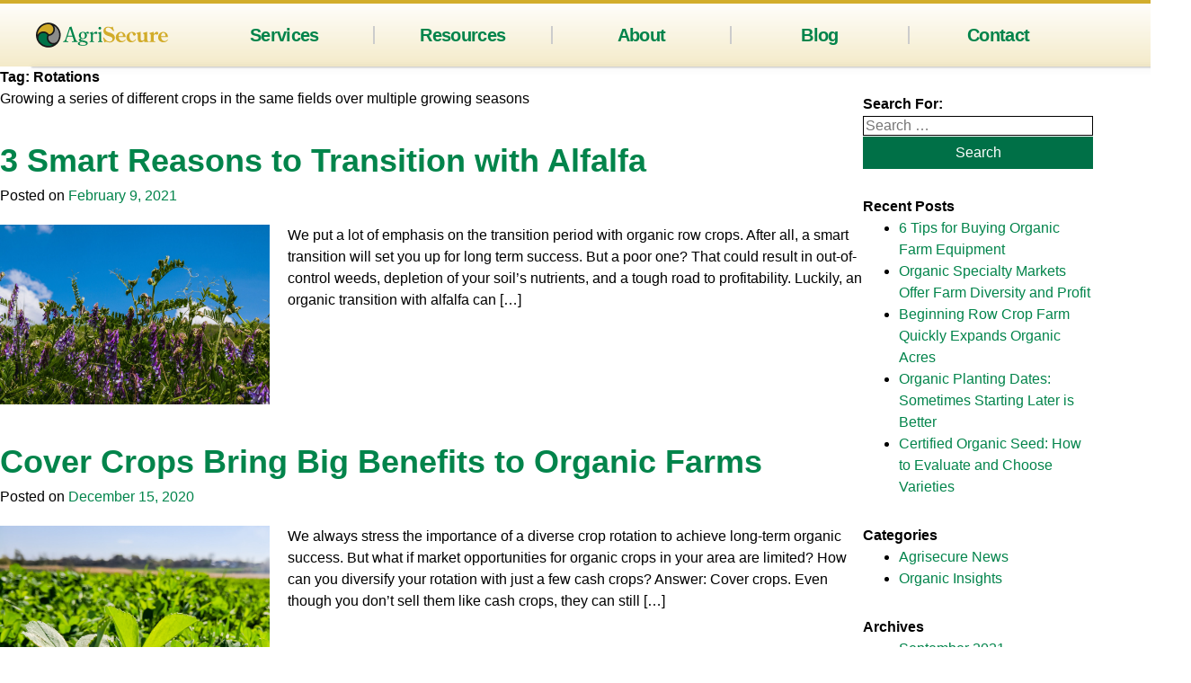

--- FILE ---
content_type: text/html; charset=UTF-8
request_url: https://agrisecure.com/tag/crops-rotations/
body_size: 28034
content:
<!doctype html>
<html lang="en-US">
<head><meta charset="UTF-8"><script>if(navigator.userAgent.match(/MSIE|Internet Explorer/i)||navigator.userAgent.match(/Trident\/7\..*?rv:11/i)){var href=document.location.href;if(!href.match(/[?&]nowprocket/)){if(href.indexOf("?")==-1){if(href.indexOf("#")==-1){document.location.href=href+"?nowprocket=1"}else{document.location.href=href.replace("#","?nowprocket=1#")}}else{if(href.indexOf("#")==-1){document.location.href=href+"&nowprocket=1"}else{document.location.href=href.replace("#","&nowprocket=1#")}}}}</script><script>class RocketLazyLoadScripts{constructor(){this.triggerEvents=["keydown","mousedown","mousemove","touchmove","touchstart","touchend","wheel"],this.userEventHandler=this._triggerListener.bind(this),this.touchStartHandler=this._onTouchStart.bind(this),this.touchMoveHandler=this._onTouchMove.bind(this),this.touchEndHandler=this._onTouchEnd.bind(this),this.clickHandler=this._onClick.bind(this),this.interceptedClicks=[],window.addEventListener("pageshow",(e=>{this.persisted=e.persisted})),window.addEventListener("DOMContentLoaded",(()=>{this._preconnect3rdParties()})),this.delayedScripts={normal:[],async:[],defer:[]},this.allJQueries=[]}_addUserInteractionListener(e){document.hidden?e._triggerListener():(this.triggerEvents.forEach((t=>window.addEventListener(t,e.userEventHandler,{passive:!0}))),window.addEventListener("touchstart",e.touchStartHandler,{passive:!0}),window.addEventListener("mousedown",e.touchStartHandler),document.addEventListener("visibilitychange",e.userEventHandler))}_removeUserInteractionListener(){this.triggerEvents.forEach((e=>window.removeEventListener(e,this.userEventHandler,{passive:!0}))),document.removeEventListener("visibilitychange",this.userEventHandler)}_onTouchStart(e){"HTML"!==e.target.tagName&&(window.addEventListener("touchend",this.touchEndHandler),window.addEventListener("mouseup",this.touchEndHandler),window.addEventListener("touchmove",this.touchMoveHandler,{passive:!0}),window.addEventListener("mousemove",this.touchMoveHandler),e.target.addEventListener("click",this.clickHandler),this._renameDOMAttribute(e.target,"onclick","rocket-onclick"))}_onTouchMove(e){window.removeEventListener("touchend",this.touchEndHandler),window.removeEventListener("mouseup",this.touchEndHandler),window.removeEventListener("touchmove",this.touchMoveHandler,{passive:!0}),window.removeEventListener("mousemove",this.touchMoveHandler),e.target.removeEventListener("click",this.clickHandler),this._renameDOMAttribute(e.target,"rocket-onclick","onclick")}_onTouchEnd(e){window.removeEventListener("touchend",this.touchEndHandler),window.removeEventListener("mouseup",this.touchEndHandler),window.removeEventListener("touchmove",this.touchMoveHandler,{passive:!0}),window.removeEventListener("mousemove",this.touchMoveHandler)}_onClick(e){e.target.removeEventListener("click",this.clickHandler),this._renameDOMAttribute(e.target,"rocket-onclick","onclick"),this.interceptedClicks.push(e),e.preventDefault(),e.stopPropagation(),e.stopImmediatePropagation()}_replayClicks(){window.removeEventListener("touchstart",this.touchStartHandler,{passive:!0}),window.removeEventListener("mousedown",this.touchStartHandler),this.interceptedClicks.forEach((e=>{e.target.dispatchEvent(new MouseEvent("click",{view:e.view,bubbles:!0,cancelable:!0}))}))}_renameDOMAttribute(e,t,n){e.hasAttribute&&e.hasAttribute(t)&&(event.target.setAttribute(n,event.target.getAttribute(t)),event.target.removeAttribute(t))}_triggerListener(){this._removeUserInteractionListener(this),"loading"===document.readyState?document.addEventListener("DOMContentLoaded",this._loadEverythingNow.bind(this)):this._loadEverythingNow()}_preconnect3rdParties(){let e=[];document.querySelectorAll("script[type=rocketlazyloadscript]").forEach((t=>{if(t.hasAttribute("src")){const n=new URL(t.src).origin;n!==location.origin&&e.push({src:n,crossOrigin:t.crossOrigin||"module"===t.getAttribute("data-rocket-type")})}})),e=[...new Map(e.map((e=>[JSON.stringify(e),e]))).values()],this._batchInjectResourceHints(e,"preconnect")}async _loadEverythingNow(){this.lastBreath=Date.now(),this._delayEventListeners(),this._delayJQueryReady(this),this._handleDocumentWrite(),this._registerAllDelayedScripts(),this._preloadAllScripts(),await this._loadScriptsFromList(this.delayedScripts.normal),await this._loadScriptsFromList(this.delayedScripts.defer),await this._loadScriptsFromList(this.delayedScripts.async);try{await this._triggerDOMContentLoaded(),await this._triggerWindowLoad()}catch(e){}window.dispatchEvent(new Event("rocket-allScriptsLoaded")),this._replayClicks()}_registerAllDelayedScripts(){document.querySelectorAll("script[type=rocketlazyloadscript]").forEach((e=>{e.hasAttribute("src")?e.hasAttribute("async")&&!1!==e.async?this.delayedScripts.async.push(e):e.hasAttribute("defer")&&!1!==e.defer||"module"===e.getAttribute("data-rocket-type")?this.delayedScripts.defer.push(e):this.delayedScripts.normal.push(e):this.delayedScripts.normal.push(e)}))}async _transformScript(e){return await this._littleBreath(),new Promise((t=>{const n=document.createElement("script");[...e.attributes].forEach((e=>{let t=e.nodeName;"type"!==t&&("data-rocket-type"===t&&(t="type"),n.setAttribute(t,e.nodeValue))})),e.hasAttribute("src")?(n.addEventListener("load",t),n.addEventListener("error",t)):(n.text=e.text,t());try{e.parentNode.replaceChild(n,e)}catch(e){t()}}))}async _loadScriptsFromList(e){const t=e.shift();return t?(await this._transformScript(t),this._loadScriptsFromList(e)):Promise.resolve()}_preloadAllScripts(){this._batchInjectResourceHints([...this.delayedScripts.normal,...this.delayedScripts.defer,...this.delayedScripts.async],"preload")}_batchInjectResourceHints(e,t){var n=document.createDocumentFragment();e.forEach((e=>{if(e.src){const i=document.createElement("link");i.href=e.src,i.rel=t,"preconnect"!==t&&(i.as="script"),e.getAttribute&&"module"===e.getAttribute("data-rocket-type")&&(i.crossOrigin=!0),e.crossOrigin&&(i.crossOrigin=e.crossOrigin),n.appendChild(i)}})),document.head.appendChild(n)}_delayEventListeners(){let e={};function t(t,n){!function(t){function n(n){return e[t].eventsToRewrite.indexOf(n)>=0?"rocket-"+n:n}e[t]||(e[t]={originalFunctions:{add:t.addEventListener,remove:t.removeEventListener},eventsToRewrite:[]},t.addEventListener=function(){arguments[0]=n(arguments[0]),e[t].originalFunctions.add.apply(t,arguments)},t.removeEventListener=function(){arguments[0]=n(arguments[0]),e[t].originalFunctions.remove.apply(t,arguments)})}(t),e[t].eventsToRewrite.push(n)}function n(e,t){let n=e[t];Object.defineProperty(e,t,{get:()=>n||function(){},set(i){e["rocket"+t]=n=i}})}t(document,"DOMContentLoaded"),t(window,"DOMContentLoaded"),t(window,"load"),t(window,"pageshow"),t(document,"readystatechange"),n(document,"onreadystatechange"),n(window,"onload"),n(window,"onpageshow")}_delayJQueryReady(e){let t=window.jQuery;Object.defineProperty(window,"jQuery",{get:()=>t,set(n){if(n&&n.fn&&!e.allJQueries.includes(n)){n.fn.ready=n.fn.init.prototype.ready=function(t){e.domReadyFired?t.bind(document)(n):document.addEventListener("rocket-DOMContentLoaded",(()=>t.bind(document)(n)))};const t=n.fn.on;n.fn.on=n.fn.init.prototype.on=function(){if(this[0]===window){function e(e){return e.split(" ").map((e=>"load"===e||0===e.indexOf("load.")?"rocket-jquery-load":e)).join(" ")}"string"==typeof arguments[0]||arguments[0]instanceof String?arguments[0]=e(arguments[0]):"object"==typeof arguments[0]&&Object.keys(arguments[0]).forEach((t=>{delete Object.assign(arguments[0],{[e(t)]:arguments[0][t]})[t]}))}return t.apply(this,arguments),this},e.allJQueries.push(n)}t=n}})}async _triggerDOMContentLoaded(){this.domReadyFired=!0,await this._littleBreath(),document.dispatchEvent(new Event("rocket-DOMContentLoaded")),await this._littleBreath(),window.dispatchEvent(new Event("rocket-DOMContentLoaded")),await this._littleBreath(),document.dispatchEvent(new Event("rocket-readystatechange")),await this._littleBreath(),document.rocketonreadystatechange&&document.rocketonreadystatechange()}async _triggerWindowLoad(){await this._littleBreath(),window.dispatchEvent(new Event("rocket-load")),await this._littleBreath(),window.rocketonload&&window.rocketonload(),await this._littleBreath(),this.allJQueries.forEach((e=>e(window).trigger("rocket-jquery-load"))),await this._littleBreath();const e=new Event("rocket-pageshow");e.persisted=this.persisted,window.dispatchEvent(e),await this._littleBreath(),window.rocketonpageshow&&window.rocketonpageshow({persisted:this.persisted})}_handleDocumentWrite(){const e=new Map;document.write=document.writeln=function(t){const n=document.currentScript,i=document.createRange(),r=n.parentElement;let o=e.get(n);void 0===o&&(o=n.nextSibling,e.set(n,o));const s=document.createDocumentFragment();i.setStart(s,0),s.appendChild(i.createContextualFragment(t)),r.insertBefore(s,o)}}async _littleBreath(){Date.now()-this.lastBreath>45&&(await this._requestAnimFrame(),this.lastBreath=Date.now())}async _requestAnimFrame(){return document.hidden?new Promise((e=>setTimeout(e))):new Promise((e=>requestAnimationFrame(e)))}static run(){const e=new RocketLazyLoadScripts;e._addUserInteractionListener(e)}}RocketLazyLoadScripts.run();</script>


	
	<meta name="viewport" content="width=device-width, initial-scale=1">
	<meta http-equiv="X-UA-Compatible" content="ie=edge">

	<link rel="profile" href="https://gmpg.org/xfn/11" />

	<link rel="apple-touch-icon" sizes="57x57" href="/wp-content/themes/agrisecure/images/apple-icon-57x57.png">
	<link rel="apple-touch-icon" sizes="60x60" href="/wp-content/themes/agrisecure/images/apple-icon-60x60.png">
	<link rel="apple-touch-icon" sizes="72x72" href="/wp-content/themes/agrisecure/images/apple-icon-72x72.png">
	<link rel="apple-touch-icon" sizes="76x76" href="/wp-content/themes/agrisecure/images/apple-icon-76x76.png">
	<link rel="apple-touch-icon" sizes="114x114" href="/wp-content/themes/agrisecure/images/apple-icon-114x114.png">
	<link rel="apple-touch-icon" sizes="120x120" href="/wp-content/themes/agrisecure/images/apple-icon-120x120.png">
	<link rel="apple-touch-icon" sizes="144x144" href="/wp-content/themes/agrisecure/images/apple-icon-144x144.png">
	<link rel="apple-touch-icon" sizes="152x152" href="/wp-content/themes/agrisecure/images/apple-icon-152x152.png">
	<link rel="apple-touch-icon" sizes="180x180" href="/wp-content/themes/agrisecure/images/apple-icon-180x180.png">
	<link rel="icon" type="image/png" sizes="192x192"  href="/wp-content/themes/agrisecure/images/android-icon-192x192.png">
	<link rel="icon" type="image/png" sizes="32x32" href="/wp-content/themes/agrisecure/images/favicon-32x32.png">
	<link rel="icon" type="image/png" sizes="96x96" href="/wp-content/themes/agrisecure/images/favicon-96x96.png">
	<link rel="icon" type="image/png" sizes="16x16" href="/wp-content/themes/agrisecure/images/favicon-16x16.png">
	<link rel="manifest" href="/wp-content/themes/agrisecure/images/manifest.json">
	<meta name="msapplication-TileColor" content="#ffffff">
	<meta name="msapplication-TileImage" content="/wp-content/themes/agrisecure/images/ms-icon-144x144.png">
	<meta name="theme-color" content="#ffffff">

	<meta name='robots' content='index, follow, max-image-preview:large, max-snippet:-1, max-video-preview:-1' />
<meta property="og:title" content="AgriSecure"/>
<meta property="og:description" content="For Farmers By Farmers"/>
<meta property="og:image:alt" content="AlfalfaPurpleWhiteFieldClover"/>
<meta property="og:image" content="https://agrisecure.com/wp-content/uploads/2021/02/AdobeStock_-258712269_AlfalfaPurpleWhiteFieldClover_Web-e1612540114506.jpg"/>
<meta property="og:image:width" content="2048"/>
<meta property="og:image:height" content="1367"/>
<meta property="og:image:type" content="image/jpeg"/>
<meta property="og:type" content="article"/>
<meta property="og:article:published_time" content="2021-02-09 10:00:00"/>
<meta property="og:article:modified_time" content="2021-02-09 16:03:04"/>
<meta property="og:article:tag" content="Rotations"/>
<meta name="twitter:card" content="summary">
<meta name="twitter:title" content="AgriSecure"/>
<meta name="twitter:description" content="For Farmers By Farmers"/>
<meta name="twitter:image" content="https://agrisecure.com/wp-content/uploads/2021/02/AdobeStock_-258712269_AlfalfaPurpleWhiteFieldClover_Web-e1612540114506.jpg"/>
<meta name="twitter:image:alt" content="AlfalfaPurpleWhiteFieldClover"/>

	<!-- This site is optimized with the Yoast SEO plugin v18.6 - https://yoast.com/wordpress/plugins/seo/ -->
	<title>Rotations Archives - AgriSecure</title><style id="rocket-critical-css">:root{--wp-admin-theme-color:#007cba;--wp-admin-theme-color-darker-10:#006ba1;--wp-admin-theme-color-darker-20:#005a87}.wp-block-image img{max-width:100%}:root{font-size:16px}*,:after,:before{-webkit-box-sizing:border-box;box-sizing:border-box}h1,h2{font-size:1rem}button,h1,h2,p,ul{margin-top:0;margin-bottom:0}body{overflow-x:hidden;font-weight:400;line-height:1.5;font-family:sans-serif}a{word-wrap:break-word}main{display:block}img{border:0}fieldset,legend{display:block;padding:0;border:0}body,fieldset{margin:0}a,button,input,label,textarea{outline:0}button,input{-webkit-box-shadow:none;box-shadow:none;border-radius:0;border:0;font-size:1rem;font-family:inherit;font-weight:inherit;line-height:1;text-shadow:none}.c-button--default>span{position:relative}.c-button--base{-webkit-touch-callout:none;font-kerning:normal;-webkit-font-kerning:normal;text-rendering:optimizeLegibility;-webkit-font-smoothing:antialiased;-moz-osx-font-smoothing:grayscale}.u-size-1{width:100%}@media screen and (min-width:25.556rem){.u-space{padding-top:1.25rem}}@media screen and (max-width:25.556rem){.u-space{padding-top:.625rem}}.u-space-1-fixed{padding-top:1.25rem}.u-space-1-3-sm{padding-top:.625rem}.u-space-1-tiny{padding-top:.3125rem}@media screen and (min-width:25.556rem){.u-space{padding-right:1.25rem}}@media screen and (max-width:25.556rem){.u-space{padding-right:.625rem}}@media screen and (min-width:25.556rem){.u-space{padding-bottom:1.25rem}}@media screen and (max-width:25.556rem){.u-space{padding-bottom:.625rem}}.u-space-1-3-sm,.u-space-3-sm{padding-bottom:.625rem}@media screen and (min-width:25.556rem){.u-space{padding-left:1.25rem}}@media screen and (max-width:25.556rem){.u-space{padding-left:.625rem}}.u-gutt-1-fixed{margin-top:1.25rem}.u-gutt-1-tiny{margin-top:.3125rem}@font-face{font-family:'webfont';src:url(/assets/fonts/webfont/fonts/webfont.eot);src:url(/assets/fonts/webfont/fonts/webfont.eot) format("embedded-opentype"),url(/assets/fonts/webfont/fonts/webfont.woff) format("woff"),url(/assets/fonts/webfont/fonts/webfont.ttf) format("truetype"),url(/assets/fonts/webfont/fonts/webfont.svg#webfont) format("svg");font-weight:400;font-style:normal}.u-dis-b{display:block}.u-a-l{text-align:left}.u-a-c{text-align:center}@media screen and (max-width:47.5rem){.u-a-c\@small{text-align:center}}.u-full{width:100%}.u-unlist{padding-left:0;list-style:none}.u-vis-0{position:absolute;top:-3125rem;left:-3125rem;font-size:0;height:0;width:0;overflow:hidden;visibility:hidden}:root{--color-primary-dark:#084931;--color-primary-dark-contrast:#FFFFFF;--color-primary:#007047;--color-primary-contrast:#FFFFFF;--color-primary-light:#02844B;--color-primary-light-contrast:#FFFFFF;--color-primary-accent:#24DF9C;--color-primary-accent-contrast:#000000;--color-secondary-dark:#A98715;--color-secondary-dark-contrast:#FFFFFF;--color-secondary:#D2AD2B;--color-secondary-contrast:#FFFFFF;--color-secondary-light:#FDE383;--color-secondary-light-contrast:#000000;--color-secondary-accent:#FFE000;--color-secondary-accent-contrast:#191818;--color-accent-dark:#A33717;--color-accent-dark-contrast:#FFFFFF;--color-accent:#FFC72C;--color-accent-contrast:#000000;--color-accent-light:#D6F3FF;--color-accent-light-contrast:#000000;--color-accent-accent:#F0582B;--color-accent-accent-contrast:#FFFFFF;--color-dark-dark:#000000;--color-dark-dark-contrast:#FFFFFF;--color-dark:#191818;--color-dark-contrast:#FFFFFF;--color-dark-light:#666666;--color-dark-light-contrast:#FFFFFF;--color-dark-accent:#224035;--color-dark-accent-contrast:#FFFFFF;--color-light-dark:#CCCCCC;--color-light-dark-contrast:#000000;--color-light:#8A8B8A;--color-light-contrast:#FFFFFF;--color-light-light:#FFFFFF;--color-light-light-contrast:#191818;--color-light-accent:#FFF8E1;--color-light-accent-contrast:#191818;--color-light-gradient-dark:linear-gradient(to right, #6d839f 0%, rgba(109, 131, 159, 0.92) 40%, rgba(109, 131, 159, 0.1) 80%, rgba(109, 131, 159, 0) 100%);--color-light-gradient-dark-contrast:#FFFFFF;--color-alpha-90:rgba(255, 255, 255, 0.9);--color-alpha-90-contrast:#191818;--color-alpha-80:rgba(255, 255, 255, 0.7);--color-alpha-80-contrast:#191818;--color-alpha-75:rgba(255, 255, 255, 0.75);--color-alpha-75-contrast:#191818;--color-alpha-70:rgba(255, 255, 255, 0.7);--color-alpha-70-contrast:#191818;--color-alpha-50:rgba(255, 255, 255, 0.5);--color-alpha-50-contrast:#191818;--color-alpha-40:rgba(255, 255, 255, 0.4);--color-alpha-40-contrast:#191818;--color-alpha-30:rgba(255, 255, 255, 0.3);--color-alpha-30-contrast:#191818;--color-alpha-20:rgba(255, 255, 255, 0.2);--color-alpha-20-contrast:#191818;--color-alpha-10:rgba(255, 255, 255, 0.1);--color-alpha-10-contrast:#191818;--color-alpha-dark-90:rgba(0, 0, 0, 0.9);--color-alpha-dark-90-contrast:#FFFFFF;--color-alpha-dark-80:rgba(0, 0, 0, 0.8);--color-alpha-dark-80-contrast:#FFFFFF;--color-alpha-dark-75:rgba(0, 0, 0, 0.75);--color-alpha-dark-75-contrast:#FFFFFF;--color-alpha-dark-70:rgba(0, 0, 0, 0.7);--color-alpha-dark-70-contrast:#FFFFFF;--color-alpha-dark-50:rgba(0, 0, 0, 0.5);--color-alpha-dark-50-contrast:#FFFFFF;--color-alpha-dark-40:rgba(0, 0, 0, 0.4);--color-alpha-dark-40-contrast:#FFFFFF;--color-alpha-dark-30:rgba(0, 0, 0, 0.3);--color-alpha-dark-30-contrast:#FFFFFF;--color-alpha-dark-20:rgba(0, 0, 0, 0.2);--color-alpha-dark-20-contrast:#FFFFFF;--color-alpha-dark-10:rgba(0, 0, 0, 0.1);--color-alpha-dark-10-contrast:#FFFFFF}@media screen and (max-width:1280px){:root{font-size:1rem}}@media screen and (min-width:1280px) and (max-width:1600px){:root{font-size:1.25vw}}.c-button--base{outline:0;-webkit-box-shadow:none;box-shadow:none;border:0;font-size:inherit;text-shadow:none;display:-webkit-box;display:-ms-flexbox;display:flex;-webkit-box-align:center;-ms-flex-align:center;align-items:center;-webkit-box-pack:center;-ms-flex-pack:center;justify-content:center}.c-button--default{line-height:1;border-radius:0;overflow:hidden;font-family:Helvetica,"Helvetica Neue",Arial,sans-serif;font-weight:700}.c-button--default>span{display:-webkit-box;display:-ms-flexbox;display:flex;-webkit-box-align:center;-ms-flex-align:center;align-items:center;-webkit-box-pack:center;-ms-flex-pack:center;justify-content:center;width:100%}.c-button--primary{background-color:currentColor;border:.125rem solid}.c-button--primary>span{color:#fff}.c-button--primary{color:#007047}@media screen and (max-width:80rem) and (min-width:65.4545454545rem){.c-section-header-scalable{font-size:1.71875vw}}@media screen and (max-width:80rem) and (max-width:65.4545454545rem){.c-section-header-scalable{font-size:1.125rem}}@media screen and (max-width:80rem) and (min-width:71.1111111111rem){.c-paragraph-header-scalable{font-size:1.40625vw}}@media screen and (max-width:80rem) and (max-width:71.1111111111rem){.c-paragraph-header-scalable{font-size:1rem}}@media screen and (min-width:47.5rem) and (min-width:80rem){.u-fs-5-scalable\@large{font-size:1rem}}@media screen and (min-width:47.5rem) and (max-width:80rem) and (min-width:70rem){.u-fs-5-scalable\@large{font-size:1.25vw}}@media screen and (min-width:47.5rem) and (max-width:80rem) and (max-width:70rem){.u-fs-5-scalable\@large{font-size:.875rem}}.u-fs-6-mobile{font-size:.75rem}@media screen and (max-width:80rem) and (min-width:68.5714285714rem){.u-fs-6-scalable{font-size:1.09375vw}}@media screen and (max-width:80rem) and (max-width:68.5714285714rem){.u-fs-6-scalable{font-size:.75rem}}@media screen and (max-width:47.5rem) and (min-width:80rem){.u-fs-6-scalable\@small{font-size:.875rem}}@media screen and (max-width:47.5rem) and (max-width:80rem) and (min-width:68.5714285714rem){.u-fs-6-scalable\@small{font-size:1.09375vw}}@media screen and (max-width:47.5rem) and (max-width:80rem) and (max-width:68.5714285714rem){.u-fs-6-scalable\@small{font-size:.75rem}}.c-paragraph-header-scalable,.c-section-header-scalable{font-kerning:normal;-webkit-font-kerning:normal;text-rendering:optimizeLegibility;-webkit-font-smoothing:antialiased;-moz-osx-font-smoothing:grayscale}.c-section-header-scalable{font-family:Georgia,Times,"Times New Roman",serif;font-weight:700;letter-spacing:-.0318181818em;line-height:1.1}.c-paragraph-header-scalable{font-family:Helvetica,"Helvetica Neue",Arial,sans-serif;font-weight:400;letter-spacing:-.0016666667em;line-height:1.5}.c-popup-overlay{background-color:rgba(0,0,0,.76);position:fixed;top:0;right:0;bottom:0;left:0;z-index:200000;width:100%;height:100vh;height:calc((var(--vh, 1vh)*100));display:-webkit-box;display:-ms-flexbox;display:flex;-webkit-box-flex:1;-ms-flex:1;flex:1;-webkit-box-align:center;-ms-flex-align:center;align-items:center;-webkit-box-pack:center;-ms-flex-pack:center;justify-content:center}.c-popup-overlay__close{width:40px;height:40px;min-width:2.5rem;min-height:2.5rem;display:-webkit-box;display:-ms-flexbox;display:flex;-webkit-box-align:center;-ms-flex-align:center;align-items:center;-webkit-box-pack:center;-ms-flex-pack:center;justify-content:center;background:0 0;border:0;-webkit-box-shadow:none;box-shadow:none;position:absolute;outline:0;top:0;right:0;-webkit-transform:translate(50%,-50%);-ms-transform:translate(50%,-50%);transform:translate(50%,-50%);border-radius:100%;background-color:#007047;-webkit-box-shadow:0 .125rem .25rem rgba(0,0,0,.5);box-shadow:0 .125rem .25rem rgba(0,0,0,.5)}.c-popup-overlay__close>span{display:none}.c-popup-overlay__close:before{content:"";height:1rem;width:1rem;background-image:url("data:image/svg+xml,%3Csvg width='15' height='15' xmlns='http://www.w3.org/2000/svg'%3E%3Cpath d='M9.059 7.465l4.828-4.781.984-.985c.14-.14.14-.375 0-.562L13.84.105c-.188-.14-.422-.14-.563 0L7.512 5.918 1.699.105c-.14-.14-.375-.14-.562 0L.105 1.137c-.14.187-.14.422 0 .562l5.813 5.766-5.813 5.812c-.14.14-.14.375 0 .563l1.032 1.031c.187.14.422.14.562 0l5.813-5.812 4.78 4.828.985.984c.14.14.375.14.563 0l1.031-1.031c.14-.188.14-.422 0-.563L9.06 7.465z' fill='%23FFFFFF' fill-rule='nonzero'/%3E%3C/svg%3E");background-repeat:no-repeat;background-position:center center;background-size:contain}.c-popup-overlay__container{max-width:36.25rem;position:relative;width:100%}@media screen and (min-width:40rem){.c-popup-overlay__container{margin-right:auto;margin-left:auto}}@media screen and (max-width:40rem) and (min-width:25.556rem){.c-popup-overlay__container{margin-right:1.875rem;margin-left:1.875rem}}@media screen and (max-width:40rem) and (max-width:25.556rem){.c-popup-overlay__container{margin-right:.9375rem;margin-left:.9375rem}}.c-popup-overlay__content,.c-popup-overlay__inner,.c-popup-overlay__outer{display:-webkit-box;display:-ms-flexbox;display:flex;width:100%}.c-popup-overlay__outer{overflow:hidden;background-color:#fff;-webkit-box-shadow:0 0 1.5rem rgba(0,0,0,.22),0 1.5rem 1.5rem rgba(0,0,0,.3);box-shadow:0 0 1.5rem rgba(0,0,0,.22),0 1.5rem 1.5rem rgba(0,0,0,.3);border-radius:.1875rem;-webkit-box-orient:vertical;-webkit-box-direction:normal;-ms-flex-direction:column;flex-direction:column}.c-popup-overlay__content{position:relative;-ms-flex-negative:0;flex-shrink:0}@media screen and (min-width:47.5rem){.c-popup-overlay__content{max-height:calc(100vh - 5rem);max-height:calc((var(--vh, 1vh)*100) - 5rem)}}@media screen and (max-width:47.5rem){.c-popup-overlay__content{max-height:calc(100vh - 10.25rem);max-height:calc((var(--vh, 1vh)*100) - 11.5rem)}}.c-popup-overlay:not([data-visible]){will-change:display filter;-webkit-filter:opacity(0%);filter:opacity(0%);display:none}.c-popup-content{display:-webkit-box;display:-ms-flexbox;display:flex;-webkit-box-orient:vertical;-webkit-box-direction:normal;-ms-flex-direction:column;flex-direction:column;-webkit-box-flex:1;-ms-flex:1;flex:1}.c-popup-content .c-form.u-box-shad{-webkit-box-shadow:none;box-shadow:none;padding:0}.c-popup-content__header{padding:.625rem 1.25rem .5rem;margin-bottom:auto;border-bottom:1px solid rgba(204,204,204,.5)}.c-popup-content__main{margin-bottom:auto;padding-right:1.25rem;padding-bottom:1.25rem;padding-left:1.25rem;-webkit-box-flex:1;-ms-flex-positive:1;flex-grow:1;-ms-flex-negative:0;flex-shrink:0;-ms-flex:1;flex:1;justify-self:stretch;font-family:Helvetica,"Helvetica Neue",Arial,sans-serif;font-weight:400;letter-spacing:-.0007142857em;line-height:1.5;font-size:.75rem;overflow-x:hidden;overflow-y:auto;-webkit-overflow-scrolling:touch}@media screen and (min-width:47.5rem){.c-popup-content__main{padding-top:1.25rem}}@media screen and (max-width:47.5rem){.c-popup-content__main{padding-top:.625rem}}.c-popup-content__main::-webkit-scrollbar{width:.625rem;background-color:#ebebeb}.c-popup-content__main::-webkit-scrollbar-track{height:0;background-color:#ebebeb}.c-popup-content__main::-webkit-scrollbar-thumb{background-color:#007047}@media screen and (min-width:47.5rem){.c-popup-content__form{padding-top:1.25rem}}@media screen and (max-width:47.5rem){.c-popup-content__form{padding-top:.625rem}}@media screen and (min-width:47.5rem){.c-popup-content__form .c-button{max-width:12.5rem;margin-right:auto;margin-left:auto}}.c-header,.c-header-nav,.c-header-nav__item,.c-header__brand,.c-header__inner,.c-header__logo,.c-header__nav,.c-logo,.c-logo img,.c-logo picture,.c-logo source,.c-primary-nav,.c-primary-nav__cta,.c-primary-nav__item,.c-primary-nav__item:before{display:-webkit-box;display:-ms-flexbox;display:flex}.c-header-nav,.c-header-nav__item,.c-header__brand,.c-header__logo,.c-header__nav,.c-logo,.c-logo img,.c-logo picture,.c-logo source,.c-primary-nav,.c-primary-nav__cta,.c-primary-nav__item{-webkit-box-pack:center;-ms-flex-pack:center;justify-content:center;-webkit-box-align:center;-ms-flex-align:center;align-items:center}@media screen and (max-width:47.5rem){.c-header__inner,.c-primary-nav{-webkit-box-orient:vertical;-webkit-box-direction:normal;-ms-flex-direction:column;flex-direction:column}}@media screen and (min-width:47.5rem){.c-header__inner:after{content:"";display:block;-webkit-box-shadow:0 .0625rem .125rem rgba(25,24,24,.4),0 .125rem .625rem rgba(25,24,24,.2);box-shadow:0 .0625rem .125rem rgba(25,24,24,.4),0 .125rem .625rem rgba(25,24,24,.2);position:absolute;right:-.3125rem;bottom:0;left:-.3125rem;z-index:2;width:calc(100vw + .625rem);height:1px}}@media screen and (max-width:47.5rem){.c-header__brand:after{content:"";display:block;-webkit-box-shadow:0 .0625rem .125rem rgba(25,24,24,.4),0 .125rem .625rem rgba(25,24,24,.2);box-shadow:0 .0625rem .125rem rgba(25,24,24,.4),0 .125rem .625rem rgba(25,24,24,.2);position:absolute;right:-.3125rem;bottom:0;left:-.3125rem;z-index:2;width:calc(100vw + .625rem);height:1px}}.c-header{-webkit-box-orient:vertical;-webkit-box-direction:normal;-ms-flex-direction:column;flex-direction:column;width:100%;position:relative;font-weight:700;z-index:1000;border-top:.25rem solid #d2ad2b;background:-webkit-gradient(linear,left top,left bottom,from(rgba(255,255,255,.98)),to(rgba(255,255,255,.75)));background:-o-linear-gradient(top,rgba(255,255,255,.98),rgba(255,255,255,.75));background:linear-gradient(to bottom,rgba(255,255,255,.98),rgba(255,255,255,.75));background-size:100% 100%}@media screen and (max-width:47.5rem){.c-header{min-height:5rem}}.c-header__inner{position:relative;-webkit-box-flex:1;-ms-flex-positive:1;flex-grow:1;-ms-flex:1;flex:1;width:100%}@media screen and (min-width:47.5rem){.c-header__inner{padding-top:.9375rem;padding-bottom:.9375rem;max-width:75rem}}@media screen and (min-width:47.5rem) and (min-width:77.5rem){.c-header__inner{margin-right:auto;margin-left:auto}}@media screen and (min-width:47.5rem) and (max-width:77.5rem) and (min-width:25.556rem){.c-header__inner{margin-right:1.25rem;margin-left:1.25rem}}@media screen and (min-width:47.5rem) and (max-width:77.5rem) and (max-width:25.556rem){.c-header__inner{margin-right:.625rem;margin-left:.625rem}}.c-header__brand{-ms-flex-negative:0;flex-shrink:0}@media screen and (max-width:47.5rem){.c-header__brand{position:fixed;top:0;right:0;z-index:2;left:0;height:5rem;width:100vw;-webkit-overflow-scrolling:auto;border-top:.25rem solid #d2ad2b;background:-webkit-gradient(linear,left top,left bottom,from(rgba(255,255,255,.98)),to(rgba(255,255,255,.75)));background:-o-linear-gradient(top,rgba(255,255,255,.98),rgba(255,255,255,.75));background:linear-gradient(to bottom,rgba(255,255,255,.98),rgba(255,255,255,.75));background-size:100% 100%}}.c-header__nav .c-header-nav,.c-header__nav .c-primary-nav{-webkit-box-flex:1;-ms-flex-positive:1;flex-grow:1}.c-header__nav .c-primary-nav{max-width:calc(100% - 3.75rem)}@media screen and (min-width:47.5rem){.c-header__nav{-webkit-box-flex:1;-ms-flex:1;flex:1;-ms-flex-positive:1;flex-grow:1}}@media screen and (max-width:47.5rem){.c-header__nav{position:fixed;top:0;right:0;bottom:0;left:0;z-index:1;-webkit-transform:translateX(calc(-100% - 1.25rem));-ms-transform:translateX(calc(-100% - 1.25rem));transform:translateX(calc(-100% - 1.25rem));-webkit-filter:opacity(80%);filter:opacity(80%);height:100vh;height:calc(var(--vh, 1vh)*100);background-color:#fff;overflow:auto;-webkit-overflow-scrolling:touch;will-change:transform filter}.c-header__nav .c-header-nav,.c-header__nav .c-primary-nav{padding-top:7.5rem;padding-bottom:7.5rem;min-height:100vh;min-height:calc(var(--vh, 1vh)*100)}}@media screen and (max-width:47.5rem) and (min-width:80rem){.c-header__nav .c-nav-item__text{font-size:2.25rem}}@media screen and (max-width:47.5rem) and (max-width:80rem) and (min-width:62.2222222222rem){.c-header__nav .c-nav-item__text{font-size:2.8125vw}}@media screen and (max-width:47.5rem) and (max-width:80rem) and (max-width:62.2222222222rem){.c-header__nav .c-nav-item__text{font-size:1.75rem}}.c-header__primary-nav-toggle{position:absolute;z-index:1}@media screen and (min-width:47.5rem){.c-header__primary-nav-toggle{display:none;visibility:hidden;top:-110vw;left:-110vw;height:0;width:0;opacity:0;-webkit-filter:opacity(0%);filter:opacity(0%);overflow:hidden}}@media screen and (max-width:47.5rem){.c-header__primary-nav-toggle{top:.875rem;left:.3125rem}}.c-header__toggle-cta{position:absolute;top:0;left:0}@media screen and (min-width:47.5rem){.c-header__toggle-cta{display:none}}@media screen and (max-width:47.5rem){.c-header__toggle-cta{display:-webkit-box;display:-ms-flexbox;display:flex;-webkit-box-align:center;-ms-flex-align:center;align-items:center;-webkit-box-pack:center;-ms-flex-pack:center;justify-content:center}}@media screen and (min-width:47.5rem){.c-header-nav__item,.c-primary-nav__item{-webkit-box-flex:1;-ms-flex:1;flex:1}}@media screen and (max-width:47.5rem){.c-header-nav__item,.c-primary-nav__item{width:100%}}.c-primary-nav__item{position:relative}.c-primary-nav__item:before{position:absolute;top:.625rem;bottom:.625rem;left:-.0625rem;width:.125rem;background-color:#ccc}@media screen and (min-width:47.5rem){.c-primary-nav__item+.c-primary-nav__item:before{content:""}}.c-primary-nav__cta{min-height:2.5rem}@media screen and (max-width:47.5rem){.c-primary-nav__cta{padding:1.25rem;width:100%}}.c-nav-item{text-decoration:none}.c-nav-item{font-family:Helvetica,"Helvetica Neue",Arial,sans-serif;font-weight:700;letter-spacing:-.03125em;line-height:1.2}@media screen and (max-width:80rem) and (min-width:56rem){.c-nav-item{font-size:1.5625vw}}@media screen and (max-width:80rem) and (max-width:56rem){.c-nav-item{font-size:.875rem}}.c-nav-item{color:#02844b}.c-logo{max-width:9.1875rem;width:100%}.c-logo img,.c-logo picture,.c-logo source{width:100%;-webkit-box-flex:1;-ms-flex-positive:1;flex-grow:1}.c-page__main{background-color:#fff;width:100%}.c-mobile-nav-btn{display:inline-block;font-family:inherit;font-size:1em;outline:0;border:0;border-radius:0;-webkit-box-shadow:none;box-shadow:none;text-shadow:none;color:inherit;padding:0;background-color:transparent;position:relative;min-width:40px;min-height:40px;width:2.8125rem;height:2.8125rem}.c-mobile-nav-btn:after,.c-mobile-nav-btn:before,.c-mobile-nav-btn__text:before{content:"";display:inline-block;position:absolute;top:50%;left:.375em;right:.375em;height:.25em}.c-mobile-nav-btn:after,.c-mobile-nav-btn:before{will-change:transform;background-color:rgba(8,73,49,.9);-webkit-transform:translateY(-250%);-ms-transform:translateY(-250%);transform:translateY(-250%)}.c-mobile-nav-btn:after{-webkit-transform:translateY(150%);-ms-transform:translateY(150%);transform:translateY(150%)}.c-mobile-nav-btn__text{display:inline-block;text-indent:-3125em}.c-mobile-nav-btn__text:before{background-color:#007047;-webkit-transform:translateY(-50%) scale(1);-ms-transform:translateY(-50%) scale(1);transform:translateY(-50%) scale(1);opacity:1;will-change:transform}@media screen and (min-width:47.5rem) and (min-width:80rem){.c-footer-nav__cta>span{font-size:.875rem}}@media screen and (min-width:47.5rem) and (max-width:80rem) and (min-width:68.5714285714rem){.c-footer-nav__cta>span{font-size:1.09375vw}}@media screen and (min-width:47.5rem) and (max-width:80rem) and (max-width:68.5714285714rem){.c-footer-nav__cta>span{font-size:.75rem}}@media screen and (max-width:47.5rem){.c-footer-nav__cta>span{display:-webkit-box;display:-ms-flexbox;display:flex;width:100%;-webkit-box-align:center;-ms-flex-align:center;align-items:center;-webkit-box-pack:center;-ms-flex-pack:center;justify-content:center;padding:.625rem 1.25rem}}@media screen and (max-width:47.5rem) and (min-width:80rem){.c-footer-nav__cta>span{font-size:1rem}}@media screen and (max-width:47.5rem) and (max-width:80rem) and (min-width:70rem){.c-footer-nav__cta>span{font-size:1.25vw}}@media screen and (max-width:47.5rem) and (max-width:80rem) and (max-width:70rem){.c-footer-nav__cta>span{font-size:.875rem}}html{background-color:#1e6640;background:-webkit-gradient(linear,left top,left bottom,from(#d2ad2b),color-stop(50%,#d2ad2b),color-stop(50%,#1e6640),to(#1e6640));background:-o-linear-gradient(top,#d2ad2b 0%,#d2ad2b 50%,#1e6640 50%,#1e6640 100%);background:linear-gradient(to bottom,#d2ad2b 0%,#d2ad2b 50%,#1e6640 50%,#1e6640 100%);min-height:100vh;min-height:calc(var(--vh, 1vh)*100)}.c-form-toggle-input~.c-form-legend .c-form-legend__title+.c-form-legend__title:after{display:-webkit-box;display:-ms-flexbox;display:flex;-webkit-box-align:center;-ms-flex-align:center;align-items:center;-webkit-box-pack:center;-ms-flex-pack:center;justify-content:center;position:relative}.c-form-field,.c-form-field__input{position:relative}.c-input,.c-textarea{-webkit-appearance:none}.c-input{text-indent:.625rem}.c-form-toggle-input{visibility:hidden;width:0;height:0;position:absolute;top:0;left:0;opacity:0;-webkit-filter:opacity(0%);filter:opacity(0%);-webkit-box-shadow:none;box-shadow:none;border:0;outline:0}.c-form-toggle-input~.c-form-legend{padding-bottom:0}.c-form-toggle-input~.c-form-legend .c-form-legend__title+.c-form-legend__title{position:absolute;top:50%;-webkit-transform:translateY(-50%);-ms-transform:translateY(-50%);transform:translateY(-50%);color:transparent;z-index:-1;visibility:hidden;height:.9375rem}.c-form-toggle-input~.c-form-legend .c-form-legend__title+.c-form-legend__title:after{background-color:#d2ad2b;color:#fff;visibility:visible;font-family:'webfont';font-style:normal;font-weight:400;font-variant:normal;text-transform:none;-webkit-font-smoothing:antialiased;-moz-osx-font-smoothing:grayscale;content:"+";position:absolute;top:0;right:0;z-index:-1;width:.9375rem;height:.9375rem;font-size:.875rem;line-height:.875rem}.c-form-toggle-input~.c-form__row{display:none}.c-form-toggle-input~.c-form__row .c-form-row__inner{margin-top:1.25rem}.c-fieldset,.c-fieldset__legend{position:relative;width:100%}.c-fieldset__inner{display:block;width:100%}.c-fieldset__legend{padding-bottom:1.25rem}.c-form{margin-right:auto;margin-left:auto;margin-bottom:0;width:100%}.c-form__footer{padding-top:1.25rem;text-align:center}.c-form__row{margin:-1.25rem;padding:.625rem}.c-form__row .c-form-row__inner{display:-webkit-box;display:-ms-flexbox;display:flex;-ms-flex-wrap:wrap;flex-wrap:wrap;width:100%}.c-form__row .c-form__cell{-webkit-box-flex:1;-ms-flex:1;flex:1;min-width:13.75rem}.c-form__row .c-form__cell:not(.c-form__cell--small){min-width:15rem}.c-form__cell{padding:.625rem}.c-form-legend,.c-form__cell .c-input{width:100%}.c-form-legend{z-index:2}.c-form-legend__title{display:block;width:100%;left:0;z-index:3}.c-form-legend__title.c-form-toggle{margin-bottom:.625rem}.c-input,.c-input::-webkit-input-placeholder,.c-label,.c-textarea,.c-textarea::-webkit-input-placeholder{font-family:Helvetica,"Helvetica Neue",Arial,sans-serif}.c-input,.c-input::-moz-placeholder,.c-label,.c-textarea,.c-textarea::-moz-placeholder{font-family:Helvetica,"Helvetica Neue",Arial,sans-serif}.c-input,.c-input::-ms-input-placeholder,.c-label,.c-textarea,.c-textarea::-ms-input-placeholder{font-family:Helvetica,"Helvetica Neue",Arial,sans-serif}.c-input,.c-label,.c-textarea{font-family:Helvetica,"Helvetica Neue",Arial,sans-serif}.c-label{font-weight:700;color:#007047}.c-input,.c-textarea{min-height:2.8125rem;padding-top:0;padding-bottom:0}.c-input,.c-textarea{display:-webkit-box;display:-ms-flexbox;display:flex;-webkit-box-flex:1;-ms-flex:1;flex:1;font-weight:400;background:#fff;color:#8a8b8a;border:.125rem solid #666}.c-textarea--default{min-height:8.4375rem;resize:none;padding:.625rem;overflow:hidden}.c-input[required]+label:after,.c-required-details:before{content:"*";font-size:.9em;color:#f0582b}.c-input::-webkit-input-placeholder,.c-textarea::-webkit-input-placeholder{font-weight:400;color:#ccc;font-size:1em}.c-input::-moz-placeholder,.c-textarea::-moz-placeholder{font-weight:400;color:#ccc;font-size:1em}.c-input::-ms-input-placeholder,.c-textarea::-ms-input-placeholder{font-weight:400;color:#ccc;font-size:1em}.c-input[pattern]:invalid{color:#a33717}.c-input[pattern]:invalid+.c-form-field__label{color:#f0582b}.c-required-details{font-size:.75rem;padding-top:.625rem}.c-required-details:before{padding-right:.125em}.c-form-field{display:-webkit-box;display:-ms-flexbox;display:flex;-webkit-box-orient:vertical;-webkit-box-direction:normal;-ms-flex-direction:column;flex-direction:column}.c-form-field__label{position:absolute;background-color:#fff;max-width:calc(100% - .9375rem);-webkit-transform:translate(.625rem,-50%);-ms-transform:translate(.625rem,-50%);transform:translate(.625rem,-50%);z-index:1;white-space:nowrap;-o-text-overflow:ellipsis;text-overflow:ellipsis;padding-left:.3125rem;padding-right:.3125rem;-webkit-box-ordinal-group:1;-ms-flex-order:0;order:0}.c-form-field__input,.c-form-field__requirements{width:100%}.c-form-field__input{-webkit-box-ordinal-group:2;-ms-flex-order:1;order:1}.c-form-field__requirements{font-weight:300;font-style:italic;padding-top:.3125rem;padding-right:.625rem}@media screen and (max-width:80rem) and (min-width:68.5714285714rem){.c-form-field__requirements{font-size:1.09375vw}}@media screen and (max-width:80rem) and (max-width:68.5714285714rem){.c-form-field__requirements{font-size:.75rem}}.c-form-field__requirements{color:#8a8b8a;-webkit-box-ordinal-group:4;-ms-flex-order:3;order:3;line-height:1.1}.c-form__fieldset{padding-top:calc(.625rem + .3125em)}.c-button:before{display:-webkit-box;display:-ms-flexbox;display:flex;-webkit-box-align:center;-ms-flex-align:center;align-items:center}.c-button:before{-webkit-box-pack:center;-ms-flex-pack:center;justify-content:center;background-repeat:no-repeat;background-size:contain;background-position:center center;position:absolute;top:50%;left:50%;margin-top:-.5em;z-index:2;-webkit-transform:translateX(-50%);-ms-transform:translateX(-50%);transform:translateX(-50%);width:1em;height:1em}._wysiwyg{font-kerning:normal;-webkit-font-kerning:normal;text-rendering:optimizeLegibility;-webkit-font-smoothing:antialiased;-moz-osx-font-smoothing:grayscale}._wysiwyg p:not([class]){max-width:70rem}._wysiwyg p+p{margin-top:1.25em}._wysiwyg li+li{margin-top:.3125em}._wysiwyg p+ul{padding-top:.625rem}.u-fs-6-scalable.u-dark+.c-popup-content__form{border-top:1px solid rgba(204,204,204,.25)}@media screen and (min-width:47.5rem){.u-fs-6-scalable.u-dark+.c-popup-content__form{margin-top:1.25rem}}@media screen and (max-width:47.5rem){.u-fs-6-scalable.u-dark+.c-popup-content__form{margin-top:.625rem}}.u-primary{color:#007047}.u-dark{color:#191818}.u-dark-light{color:#666}.u-light-light-bg{background-color:#fff}.u-light-light-bg{color:#191818}.u-box-shad{-webkit-box-shadow:0 0 1.25rem rgba(0,0,0,.08),0 0 0 1px rgba(0,0,0,.03);box-shadow:0 0 1.25rem rgba(0,0,0,.08),0 0 0 1px rgba(0,0,0,.03);border-radius:.125rem}.c-input[pattern]:invalid+label[for*=zip]{color:#007047}</style><link rel="preload" href="https://agrisecure.com/wp-content/cache/min/1/04a9fda88d4f1c56acfc7943c855361a.css" data-rocket-async="style" as="style" onload="this.onload=null;this.rel='stylesheet'" onerror="this.removeAttribute('data-rocket-async')"  media="all" data-minify="1" />
	<link rel="canonical" href="https://agrisecure.com/tag/crops-rotations/" />
	<meta property="og:url" content="https://agrisecure.com/tag/crops-rotations/" />
	<meta property="og:site_name" content="AgriSecure" />
	<script type="application/ld+json" class="yoast-schema-graph">{"@context":"https://schema.org","@graph":[{"@type":"WebSite","@id":"https://agrisecure.com/#website","url":"https://agrisecure.com/","name":"AgriSecure","description":"For Farmers By Farmers","potentialAction":[{"@type":"SearchAction","target":{"@type":"EntryPoint","urlTemplate":"https://agrisecure.com/?s={search_term_string}"},"query-input":"required name=search_term_string"}],"inLanguage":"en-US"},{"@type":"CollectionPage","@id":"https://agrisecure.com/tag/crops-rotations/#webpage","url":"https://agrisecure.com/tag/crops-rotations/","name":"Rotations Archives - AgriSecure","isPartOf":{"@id":"https://agrisecure.com/#website"},"breadcrumb":{"@id":"https://agrisecure.com/tag/crops-rotations/#breadcrumb"},"inLanguage":"en-US","potentialAction":[{"@type":"ReadAction","target":["https://agrisecure.com/tag/crops-rotations/"]}]},{"@type":"BreadcrumbList","@id":"https://agrisecure.com/tag/crops-rotations/#breadcrumb","itemListElement":[{"@type":"ListItem","position":1,"name":"Home","item":"https://agrisecure.com/"},{"@type":"ListItem","position":2,"name":"Rotations"}]}]}</script>
	<!-- / Yoast SEO plugin. -->


<link rel='dns-prefetch' href='//www.googletagmanager.com' />

<link rel="alternate" type="application/rss+xml" title="AgriSecure &raquo; Feed" href="https://agrisecure.com/feed/" />
<link rel="alternate" type="application/rss+xml" title="AgriSecure &raquo; Comments Feed" href="https://agrisecure.com/comments/feed/" />
<link rel="alternate" type="application/rss+xml" title="AgriSecure &raquo; Rotations Tag Feed" href="https://agrisecure.com/tag/crops-rotations/feed/" />
<style type="text/css">
img.wp-smiley,
img.emoji {
	display: inline !important;
	border: none !important;
	box-shadow: none !important;
	height: 1em !important;
	width: 1em !important;
	margin: 0 0.07em !important;
	vertical-align: -0.1em !important;
	background: none !important;
	padding: 0 !important;
}
</style>
	
<style id='global-styles-inline-css' type='text/css'>
body{--wp--preset--color--black: #000000;--wp--preset--color--cyan-bluish-gray: #abb8c3;--wp--preset--color--white: #ffffff;--wp--preset--color--pale-pink: #f78da7;--wp--preset--color--vivid-red: #cf2e2e;--wp--preset--color--luminous-vivid-orange: #ff6900;--wp--preset--color--luminous-vivid-amber: #fcb900;--wp--preset--color--light-green-cyan: #7bdcb5;--wp--preset--color--vivid-green-cyan: #00d084;--wp--preset--color--pale-cyan-blue: #8ed1fc;--wp--preset--color--vivid-cyan-blue: #0693e3;--wp--preset--color--vivid-purple: #9b51e0;--wp--preset--gradient--vivid-cyan-blue-to-vivid-purple: linear-gradient(135deg,rgba(6,147,227,1) 0%,rgb(155,81,224) 100%);--wp--preset--gradient--light-green-cyan-to-vivid-green-cyan: linear-gradient(135deg,rgb(122,220,180) 0%,rgb(0,208,130) 100%);--wp--preset--gradient--luminous-vivid-amber-to-luminous-vivid-orange: linear-gradient(135deg,rgba(252,185,0,1) 0%,rgba(255,105,0,1) 100%);--wp--preset--gradient--luminous-vivid-orange-to-vivid-red: linear-gradient(135deg,rgba(255,105,0,1) 0%,rgb(207,46,46) 100%);--wp--preset--gradient--very-light-gray-to-cyan-bluish-gray: linear-gradient(135deg,rgb(238,238,238) 0%,rgb(169,184,195) 100%);--wp--preset--gradient--cool-to-warm-spectrum: linear-gradient(135deg,rgb(74,234,220) 0%,rgb(151,120,209) 20%,rgb(207,42,186) 40%,rgb(238,44,130) 60%,rgb(251,105,98) 80%,rgb(254,248,76) 100%);--wp--preset--gradient--blush-light-purple: linear-gradient(135deg,rgb(255,206,236) 0%,rgb(152,150,240) 100%);--wp--preset--gradient--blush-bordeaux: linear-gradient(135deg,rgb(254,205,165) 0%,rgb(254,45,45) 50%,rgb(107,0,62) 100%);--wp--preset--gradient--luminous-dusk: linear-gradient(135deg,rgb(255,203,112) 0%,rgb(199,81,192) 50%,rgb(65,88,208) 100%);--wp--preset--gradient--pale-ocean: linear-gradient(135deg,rgb(255,245,203) 0%,rgb(182,227,212) 50%,rgb(51,167,181) 100%);--wp--preset--gradient--electric-grass: linear-gradient(135deg,rgb(202,248,128) 0%,rgb(113,206,126) 100%);--wp--preset--gradient--midnight: linear-gradient(135deg,rgb(2,3,129) 0%,rgb(40,116,252) 100%);--wp--preset--duotone--dark-grayscale: url('#wp-duotone-dark-grayscale');--wp--preset--duotone--grayscale: url('#wp-duotone-grayscale');--wp--preset--duotone--purple-yellow: url('#wp-duotone-purple-yellow');--wp--preset--duotone--blue-red: url('#wp-duotone-blue-red');--wp--preset--duotone--midnight: url('#wp-duotone-midnight');--wp--preset--duotone--magenta-yellow: url('#wp-duotone-magenta-yellow');--wp--preset--duotone--purple-green: url('#wp-duotone-purple-green');--wp--preset--duotone--blue-orange: url('#wp-duotone-blue-orange');--wp--preset--font-size--small: 13px;--wp--preset--font-size--medium: 20px;--wp--preset--font-size--large: 36px;--wp--preset--font-size--x-large: 42px;}.has-black-color{color: var(--wp--preset--color--black) !important;}.has-cyan-bluish-gray-color{color: var(--wp--preset--color--cyan-bluish-gray) !important;}.has-white-color{color: var(--wp--preset--color--white) !important;}.has-pale-pink-color{color: var(--wp--preset--color--pale-pink) !important;}.has-vivid-red-color{color: var(--wp--preset--color--vivid-red) !important;}.has-luminous-vivid-orange-color{color: var(--wp--preset--color--luminous-vivid-orange) !important;}.has-luminous-vivid-amber-color{color: var(--wp--preset--color--luminous-vivid-amber) !important;}.has-light-green-cyan-color{color: var(--wp--preset--color--light-green-cyan) !important;}.has-vivid-green-cyan-color{color: var(--wp--preset--color--vivid-green-cyan) !important;}.has-pale-cyan-blue-color{color: var(--wp--preset--color--pale-cyan-blue) !important;}.has-vivid-cyan-blue-color{color: var(--wp--preset--color--vivid-cyan-blue) !important;}.has-vivid-purple-color{color: var(--wp--preset--color--vivid-purple) !important;}.has-black-background-color{background-color: var(--wp--preset--color--black) !important;}.has-cyan-bluish-gray-background-color{background-color: var(--wp--preset--color--cyan-bluish-gray) !important;}.has-white-background-color{background-color: var(--wp--preset--color--white) !important;}.has-pale-pink-background-color{background-color: var(--wp--preset--color--pale-pink) !important;}.has-vivid-red-background-color{background-color: var(--wp--preset--color--vivid-red) !important;}.has-luminous-vivid-orange-background-color{background-color: var(--wp--preset--color--luminous-vivid-orange) !important;}.has-luminous-vivid-amber-background-color{background-color: var(--wp--preset--color--luminous-vivid-amber) !important;}.has-light-green-cyan-background-color{background-color: var(--wp--preset--color--light-green-cyan) !important;}.has-vivid-green-cyan-background-color{background-color: var(--wp--preset--color--vivid-green-cyan) !important;}.has-pale-cyan-blue-background-color{background-color: var(--wp--preset--color--pale-cyan-blue) !important;}.has-vivid-cyan-blue-background-color{background-color: var(--wp--preset--color--vivid-cyan-blue) !important;}.has-vivid-purple-background-color{background-color: var(--wp--preset--color--vivid-purple) !important;}.has-black-border-color{border-color: var(--wp--preset--color--black) !important;}.has-cyan-bluish-gray-border-color{border-color: var(--wp--preset--color--cyan-bluish-gray) !important;}.has-white-border-color{border-color: var(--wp--preset--color--white) !important;}.has-pale-pink-border-color{border-color: var(--wp--preset--color--pale-pink) !important;}.has-vivid-red-border-color{border-color: var(--wp--preset--color--vivid-red) !important;}.has-luminous-vivid-orange-border-color{border-color: var(--wp--preset--color--luminous-vivid-orange) !important;}.has-luminous-vivid-amber-border-color{border-color: var(--wp--preset--color--luminous-vivid-amber) !important;}.has-light-green-cyan-border-color{border-color: var(--wp--preset--color--light-green-cyan) !important;}.has-vivid-green-cyan-border-color{border-color: var(--wp--preset--color--vivid-green-cyan) !important;}.has-pale-cyan-blue-border-color{border-color: var(--wp--preset--color--pale-cyan-blue) !important;}.has-vivid-cyan-blue-border-color{border-color: var(--wp--preset--color--vivid-cyan-blue) !important;}.has-vivid-purple-border-color{border-color: var(--wp--preset--color--vivid-purple) !important;}.has-vivid-cyan-blue-to-vivid-purple-gradient-background{background: var(--wp--preset--gradient--vivid-cyan-blue-to-vivid-purple) !important;}.has-light-green-cyan-to-vivid-green-cyan-gradient-background{background: var(--wp--preset--gradient--light-green-cyan-to-vivid-green-cyan) !important;}.has-luminous-vivid-amber-to-luminous-vivid-orange-gradient-background{background: var(--wp--preset--gradient--luminous-vivid-amber-to-luminous-vivid-orange) !important;}.has-luminous-vivid-orange-to-vivid-red-gradient-background{background: var(--wp--preset--gradient--luminous-vivid-orange-to-vivid-red) !important;}.has-very-light-gray-to-cyan-bluish-gray-gradient-background{background: var(--wp--preset--gradient--very-light-gray-to-cyan-bluish-gray) !important;}.has-cool-to-warm-spectrum-gradient-background{background: var(--wp--preset--gradient--cool-to-warm-spectrum) !important;}.has-blush-light-purple-gradient-background{background: var(--wp--preset--gradient--blush-light-purple) !important;}.has-blush-bordeaux-gradient-background{background: var(--wp--preset--gradient--blush-bordeaux) !important;}.has-luminous-dusk-gradient-background{background: var(--wp--preset--gradient--luminous-dusk) !important;}.has-pale-ocean-gradient-background{background: var(--wp--preset--gradient--pale-ocean) !important;}.has-electric-grass-gradient-background{background: var(--wp--preset--gradient--electric-grass) !important;}.has-midnight-gradient-background{background: var(--wp--preset--gradient--midnight) !important;}.has-small-font-size{font-size: var(--wp--preset--font-size--small) !important;}.has-medium-font-size{font-size: var(--wp--preset--font-size--medium) !important;}.has-large-font-size{font-size: var(--wp--preset--font-size--large) !important;}.has-x-large-font-size{font-size: var(--wp--preset--font-size--x-large) !important;}
</style>

<style id='rocket-lazyload-inline-css' type='text/css'>
.rll-youtube-player{position:relative;padding-bottom:56.23%;height:0;overflow:hidden;max-width:100%;}.rll-youtube-player:focus-within{outline: 2px solid currentColor;outline-offset: 5px;}.rll-youtube-player iframe{position:absolute;top:0;left:0;width:100%;height:100%;z-index:100;background:0 0}.rll-youtube-player img{bottom:0;display:block;left:0;margin:auto;max-width:100%;width:100%;position:absolute;right:0;top:0;border:none;height:auto;-webkit-transition:.4s all;-moz-transition:.4s all;transition:.4s all}.rll-youtube-player img:hover{-webkit-filter:brightness(75%)}.rll-youtube-player .play{height:100%;width:100%;left:0;top:0;position:absolute;background:url(https://agrisecure.com/wp-content/plugins/wp-rocket/assets/img/youtube.png) no-repeat center;background-color: transparent !important;cursor:pointer;border:none;}
</style>

<!-- Google Analytics snippet added by Site Kit -->
<script type="rocketlazyloadscript" data-rocket-type='text/javascript' src='https://www.googletagmanager.com/gtag/js?id=UA-111107542-3' id='google_gtagjs-js' async></script>
<script type='text/javascript' id='google_gtagjs-js-after'>
window.dataLayer = window.dataLayer || [];function gtag(){dataLayer.push(arguments);}
gtag('set', 'linker', {"domains":["agrisecure.com"]} );
gtag("js", new Date());
gtag("set", "developer_id.dZTNiMT", true);
gtag("config", "UA-111107542-3", {"anonymize_ip":true});
</script>

<!-- End Google Analytics snippet added by Site Kit -->
<link rel="https://api.w.org/" href="https://agrisecure.com/wp-json/" /><link rel="alternate" type="application/json" href="https://agrisecure.com/wp-json/wp/v2/tags/17" /><link rel="EditURI" type="application/rsd+xml" title="RSD" href="https://agrisecure.com/xmlrpc.php?rsd" />
<link rel="wlwmanifest" type="application/wlwmanifest+xml" href="https://agrisecure.com/wp-includes/wlwmanifest.xml" /> 
<meta name="generator" content="WordPress 5.9.12" />
<meta name="generator" content="Site Kit by Google 1.73.0" /><meta name="facebook-domain-verification" content="lgnxdzuvbw47st3blnw59mwxdmmfb5" />
<!-- Facebook Pixel Code -->
<script type="rocketlazyloadscript" data-rocket-type='text/javascript'>
!function(f,b,e,v,n,t,s){if(f.fbq)return;n=f.fbq=function(){n.callMethod?
n.callMethod.apply(n,arguments):n.queue.push(arguments)};if(!f._fbq)f._fbq=n;
n.push=n;n.loaded=!0;n.version='2.0';n.queue=[];t=b.createElement(e);t.async=!0;
t.src=v;s=b.getElementsByTagName(e)[0];s.parentNode.insertBefore(t,s)}(window,
document,'script','https://connect.facebook.net/en_US/fbevents.js');
</script>
<!-- End Facebook Pixel Code -->
<script type="rocketlazyloadscript" data-rocket-type='text/javascript'>
  fbq('init', '358894182230339', {}, {
    "agent": "wordpress-5.9.12-3.0.6"
});
</script><script type="rocketlazyloadscript" data-rocket-type='text/javascript'>
  fbq('track', 'PageView', []);
</script>
<!-- Facebook Pixel Code -->
<noscript>
<img height="1" width="1" style="display:none" alt="fbpx"
src="https://www.facebook.com/tr?id=358894182230339&ev=PageView&noscript=1" />
</noscript>
<!-- End Facebook Pixel Code -->

<!-- Google Tag Manager snippet added by Site Kit -->
<script type="rocketlazyloadscript" data-rocket-type="text/javascript">
			( function( w, d, s, l, i ) {
				w[l] = w[l] || [];
				w[l].push( {'gtm.start': new Date().getTime(), event: 'gtm.js'} );
				var f = d.getElementsByTagName( s )[0],
					j = d.createElement( s ), dl = l != 'dataLayer' ? '&l=' + l : '';
				j.async = true;
				j.src = 'https://www.googletagmanager.com/gtm.js?id=' + i + dl;
				f.parentNode.insertBefore( j, f );
			} )( window, document, 'script', 'dataLayer', 'GTM-TS227QN' );
			
</script>

<!-- End Google Tag Manager snippet added by Site Kit -->
		<style type="text/css" id="wp-custom-css">
			.page-id-4460 form
{
	padding:30px!important;
}

.c-image-box__title
{
	color:#000000!important;
}

.c-image-box__asset img
{
	padding-bottom:0px;
}

.c-page__main h2
{
	margin-top:30px!important;
}

.c-page__main a
{
	text-decoration:underline!important;
}

.c-page__main h3
{
	padding-top:30px!important;
	margin-top:0px!important;
}


.c-content-image-gallery__image .c-image-box__title{
		font-weight: 400;
	font-style: italic;
}

.single-post .block-advanced-content-and-image
{
	overflow-y:hidden;
}

.single-post .block-advanced-content-and-image .c-dynamic-content-block__bg img
{
	padding:0!important;
}

.single-post .block-advanced-content-and-image .u-secondary
{
	max-width:37.5rem;
}

article::after,
.site-content::after,
#secondary::after
{
	clear:both!important;
	content:'';
	display:block;
}

.blog .site-content a,
.search-results .site-content a,
.archive .site-content a
{
	color:#02844b;
	text-decoration:none!important;
}

.clearfix
{
	clear:both!important;
}

.blog .site-content,
.search-results .site-content,
.archive .site-content
{
	max-width:1550px;
	margin-left:auto;
	margin-right:auto;
	position:relative;
}

.cat-links
{
	display:block;
}

.blog .post-thumbnail,
.search-results .post-thumbnail,
.archive .post-thumbnail
{
	float:left;
	display:inline-block;
	margin-right:20px;
}

.blog .post-thumbnail img,
.search-results .post-thumbnail img,
.archive .post-thumbnail img
{
	width:300px!important;
	height:auto;
}

.byline
{
	display:none;
}

.entry-title a
{
	font-size:36px;
}

.entry-meta
{
	margin-bottom:20px;
}

.blog footer,
.search-results footer,
.archive footer
{
	margin-top:20px;
	display:inline-block;
}

.comments-link
{
	display:none;
}

.search-field
{
	border:1px solid #000000;
}

.search-form .search-field
{
	width:100%;
}

.search-form .screen-reader-text
{
	display:none;
}

.search-submit
{
	color:#ffffff;
	background-color:#007047;
	padding:10px;
	width:100%;
}

.posted-on .updated
{
	display:none;
}

.blog .entry-footer,
.search-results .entry-footer,
.archive .entry-footer
{
	display:none;
}

.blog #main,
.main #secondary
{
	box-sizing:border-box;
	padding-left:30px!important;
	padding-right:30px!important;
}


@media (min-width:768px)
{
	.blog .c-page-intro,
	.search-results .c-page-intro,
	.archive .c-page-intro
	{
		width:200%!important;
		margin-left:calc(-100vw / 2 + 500px / 2);
		margin-right:calc(-100vw / 2 + 500px / 2);
	}
	
	.blog #main,
	.search-results #main,
	.archive #main
	{
		width:75%;
		display:inline-block;
		/*min-height:2000px;*/
		float:left;
	}

	.blog #secondary,
	.search-results #secondary,
	.archive #secondary
	{
		width:20%;
		/*position:absolute;
		right:0px;*/
		float:left;
	}
	
	.blog #secondary
	{
		top:500px;
	}
	
	.search-results #secondary,
	.archive #secondary
	{
		top:0px;
	}
}

.page-id-6053 .c-page-content
{
	padding:30px;
}

.c-page-content p,
.c-page-content li,
.c-page-content h2
{
	margin-bottom:20px;
}		</style>
		<noscript><style id="rocket-lazyload-nojs-css">.rll-youtube-player, [data-lazy-src]{display:none !important;}</style></noscript><script type="rocketlazyloadscript">
/*! loadCSS rel=preload polyfill. [c]2017 Filament Group, Inc. MIT License */
(function(w){"use strict";if(!w.loadCSS){w.loadCSS=function(){}}
var rp=loadCSS.relpreload={};rp.support=(function(){var ret;try{ret=w.document.createElement("link").relList.supports("preload")}catch(e){ret=!1}
return function(){return ret}})();rp.bindMediaToggle=function(link){var finalMedia=link.media||"all";function enableStylesheet(){link.media=finalMedia}
if(link.addEventListener){link.addEventListener("load",enableStylesheet)}else if(link.attachEvent){link.attachEvent("onload",enableStylesheet)}
setTimeout(function(){link.rel="stylesheet";link.media="only x"});setTimeout(enableStylesheet,3000)};rp.poly=function(){if(rp.support()){return}
var links=w.document.getElementsByTagName("link");for(var i=0;i<links.length;i++){var link=links[i];if(link.rel==="preload"&&link.getAttribute("as")==="style"&&!link.getAttribute("data-loadcss")){link.setAttribute("data-loadcss",!0);rp.bindMediaToggle(link)}}};if(!rp.support()){rp.poly();var run=w.setInterval(rp.poly,500);if(w.addEventListener){w.addEventListener("load",function(){rp.poly();w.clearInterval(run)})}else if(w.attachEvent){w.attachEvent("onload",function(){rp.poly();w.clearInterval(run)})}}
if(typeof exports!=="undefined"){exports.loadCSS=loadCSS}
else{w.loadCSS=loadCSS}}(typeof global!=="undefined"?global:this))
</script>
	<meta property="og:image" content="https://knz.dre.mybluehost.me/wp-content/themes/agrisecure/images/facebook_og.png" />

	<style>
		.grecaptcha-badge {
			display: none;
		}
	</style>

</head>

<body class="archive tag tag-crops-rotations tag-17 wp-custom-logo hfeed">
	<div id="page" class="site">

		<a class="skip-link screen-reader-text u-vis-0" href="#content">Skip to content</a>

		<div class="** o-container-global **">

			<div class="** c-page **"> <!-- start page -->

				
				<!-- start header -->
				<div class="** c-page__header ** ">
					<div class="** c-header c-header--light **">
						<div class="c-header__inner">

							<div class="c-header__brand">
								<div class="c-header__primary-nav-toggle">
									<button class="c-header__toggle-cta ** c-mobile-nav-btn **">
										<span class="c-mobile-nav-btn__text">Menu</span>
									</button>
								</div>

								
								
									<a class="c-header__logo" title="AgriSecure" href="https://agrisecure.com/">
										<span class="c-logo">
											<picture>
												<source data-lazy-srcset="https://agrisecure.com/wp-content/uploads/2020/06/agrisecure.svg" media="(max-width: 760px)" />
												<img src="data:image/svg+xml,%3Csvg%20xmlns='http://www.w3.org/2000/svg'%20viewBox='0%200%200%200'%3E%3C/svg%3E" alt="AgriSecure" data-lazy-src="https://agrisecure.com/wp-content/uploads/2020/06/agrisecure.svg"><noscript><img src="https://agrisecure.com/wp-content/uploads/2020/06/agrisecure.svg" alt="AgriSecure"></noscript>
											</picture>
										</span>
									</a>

								
							</div>

							<div class="c-header__nav">

								<ul class="** c-header-nav || u-unlist **" id="header-nav">

									<li class="** c-header-nav__item c-header-nav__primary-nav **">

										<ul class="** c-primary-nav || u-unlist **">

											
											
												
												<li class="c-primary-nav__item">
													<a class="c-primary-nav__cta || c-nav-item ** " title="Services" href="https://agrisecure.com/organic-farming-services/">
														<span class="c-nav-item__inner">
															<span class="c-nav-item__text">
																Services															</span>
														</span>
													</a>
												</li>

											
												
												<li class="c-primary-nav__item">
													<a class="c-primary-nav__cta || c-nav-item ** " title="Resources" href="https://agrisecure.com/resources-for-organic-farming/">
														<span class="c-nav-item__inner">
															<span class="c-nav-item__text">
																Resources															</span>
														</span>
													</a>
												</li>

											
												
												<li class="c-primary-nav__item">
													<a class="c-primary-nav__cta || c-nav-item ** " title="About" href="https://agrisecure.com/about-agrisecure/">
														<span class="c-nav-item__inner">
															<span class="c-nav-item__text">
																About															</span>
														</span>
													</a>
												</li>

											
												
												<li class="c-primary-nav__item">
													<a class="c-primary-nav__cta || c-nav-item ** " title="Blog" href="https://agrisecure.com/blog/">
														<span class="c-nav-item__inner">
															<span class="c-nav-item__text">
																Blog															</span>
														</span>
													</a>
												</li>

											
												
												<li class="c-primary-nav__item">
													<a class="c-primary-nav__cta || c-nav-item ** " title="Contact" href="https://agrisecure.com/agrisecure-contact-information/">
														<span class="c-nav-item__inner">
															<span class="c-nav-item__text">
																Contact															</span>
														</span>
													</a>
												</li>

											
										</ul>

									</li>

								</ul>

							</div>
						</div>

																								
						
					</div>
				</div>
				<!-- end header -->

									<div id="content" class="c-page__main"> <!-- start content -->
								<div id="content" class="c-page__main"> <!-- start content -->
					<div class="site-content">

	<div id="primary" class="content-area">
		<main id="main" class="site-main">

		
			<header class="page-header">
				<h1 class="page-title">Tag: <span>Rotations</span></h1><div class="archive-description"><p>Growing a series of different crops in the same fields over multiple growing seasons</p>
</div>			</header><!-- .page-header -->

			
<article id="post-4951" class="post-4951 post type-post status-publish format-standard has-post-thumbnail hentry category-organic-insights tag-crops-rotations">
	<header class="entry-header">
		<h2 class="entry-title"><a href="https://agrisecure.com/3-smart-reasons-to-transition-with-alfalfa/" rel="bookmark">3 Smart Reasons to Transition with Alfalfa</a></h2>			<div class="entry-meta">
				<span class="posted-on">Posted on <a href="https://agrisecure.com/3-smart-reasons-to-transition-with-alfalfa/" rel="bookmark"><time class="entry-date published" datetime="2021-02-09T10:00:00-05:00">February 9, 2021</time><time class="updated" datetime="2021-02-09T16:03:04-05:00">February 9, 2021</time></a></span><span class="byline"> by <span class="author vcard"><a class="url fn n" href="https://agrisecure.com/author/bryceirlbeck/">Bryce Irlbeck</a></span></span>			</div><!-- .entry-meta -->
			</header><!-- .entry-header -->

	
		<a class="post-thumbnail" href="https://agrisecure.com/3-smart-reasons-to-transition-with-alfalfa/" aria-hidden="true" tabindex="-1">
			<img width="2048" height="1367" src="data:image/svg+xml,%3Csvg%20xmlns='http://www.w3.org/2000/svg'%20viewBox='0%200%202048%201367'%3E%3C/svg%3E" class="attachment-post-thumbnail size-post-thumbnail wp-post-image" alt="3 Smart Reasons to Transition with Alfalfa" data-lazy-src="https://agrisecure.com/wp-content/uploads/2021/02/AdobeStock_-258712269_AlfalfaPurpleWhiteFieldClover_Web-e1612540114506.jpg" /><noscript><img width="2048" height="1367" src="https://agrisecure.com/wp-content/uploads/2021/02/AdobeStock_-258712269_AlfalfaPurpleWhiteFieldClover_Web-e1612540114506.jpg" class="attachment-post-thumbnail size-post-thumbnail wp-post-image" alt="3 Smart Reasons to Transition with Alfalfa" /></noscript>		</a>

		
	<div class="entry-content">
		<p>We put a lot of emphasis on the transition period with organic row crops. After all, a smart transition will set you up for long term success. But a poor one? That could result in out-of-control weeds, depletion of your soil’s nutrients, and a tough road to profitability. Luckily, an organic transition with alfalfa can [&hellip;]</p>
	</div><!-- .entry-content -->

	<footer class="entry-footer">
		<span class="cat-links">Posted in <a href="https://agrisecure.com/category/organic-insights/" rel="category tag">Organic Insights</a></span><span class="tags-links">Tagged <a href="https://agrisecure.com/tag/crops-rotations/" rel="tag">Rotations</a></span>	</footer><!-- .entry-footer -->
	
	<div class="clearfix"></div>
</article><!-- #post-4951 -->

<article id="post-4501" class="post-4501 post type-post status-publish format-standard has-post-thumbnail hentry category-organic-insights tag-planning tag-crops-rotations tag-weed-management">
	<header class="entry-header">
		<h2 class="entry-title"><a href="https://agrisecure.com/cover-crops-bring-big-benefits-to-organic-farms/" rel="bookmark">Cover Crops Bring Big Benefits to Organic Farms</a></h2>			<div class="entry-meta">
				<span class="posted-on">Posted on <a href="https://agrisecure.com/cover-crops-bring-big-benefits-to-organic-farms/" rel="bookmark"><time class="entry-date published" datetime="2020-12-15T09:20:42-05:00">December 15, 2020</time><time class="updated" datetime="2021-02-09T16:03:39-05:00">February 9, 2021</time></a></span><span class="byline"> by <span class="author vcard"><a class="url fn n" href="https://agrisecure.com/author/admin/">AgriSecure</a></span></span>			</div><!-- .entry-meta -->
			</header><!-- .entry-header -->

	
		<a class="post-thumbnail" href="https://agrisecure.com/cover-crops-bring-big-benefits-to-organic-farms/" aria-hidden="true" tabindex="-1">
			<img width="1080" height="864" src="data:image/svg+xml,%3Csvg%20xmlns='http://www.w3.org/2000/svg'%20viewBox='0%200%201080%20864'%3E%3C/svg%3E" class="attachment-post-thumbnail size-post-thumbnail wp-post-image" alt="Cover Crops Bring Big Benefits to Organic Farms" loading="lazy" data-lazy-srcset="https://agrisecure.com/wp-content/uploads/2020/12/AdobeStock_267675410_Insta.jpg 1080w, https://agrisecure.com/wp-content/uploads/2020/12/AdobeStock_267675410_Insta-300x240.jpg 300w, https://agrisecure.com/wp-content/uploads/2020/12/AdobeStock_267675410_Insta-1024x819.jpg 1024w, https://agrisecure.com/wp-content/uploads/2020/12/AdobeStock_267675410_Insta-768x614.jpg 768w" data-lazy-sizes="(max-width: 1080px) 100vw, 1080px" data-lazy-src="https://agrisecure.com/wp-content/uploads/2020/12/AdobeStock_267675410_Insta.jpg" /><noscript><img width="1080" height="864" src="https://agrisecure.com/wp-content/uploads/2020/12/AdobeStock_267675410_Insta.jpg" class="attachment-post-thumbnail size-post-thumbnail wp-post-image" alt="Cover Crops Bring Big Benefits to Organic Farms" loading="lazy" srcset="https://agrisecure.com/wp-content/uploads/2020/12/AdobeStock_267675410_Insta.jpg 1080w, https://agrisecure.com/wp-content/uploads/2020/12/AdobeStock_267675410_Insta-300x240.jpg 300w, https://agrisecure.com/wp-content/uploads/2020/12/AdobeStock_267675410_Insta-1024x819.jpg 1024w, https://agrisecure.com/wp-content/uploads/2020/12/AdobeStock_267675410_Insta-768x614.jpg 768w" sizes="(max-width: 1080px) 100vw, 1080px" /></noscript>		</a>

		
	<div class="entry-content">
		<p>We always stress the importance of a diverse crop rotation to achieve long-term organic success. But what if market opportunities for organic crops in your area are limited? How can you diversify your rotation with just a few cash crops? Answer: Cover crops. Even though you don’t sell them like cash crops, they can still [&hellip;]</p>
	</div><!-- .entry-content -->

	<footer class="entry-footer">
		<span class="cat-links">Posted in <a href="https://agrisecure.com/category/organic-insights/" rel="category tag">Organic Insights</a></span><span class="tags-links">Tagged <a href="https://agrisecure.com/tag/planning/" rel="tag">Planning</a>, <a href="https://agrisecure.com/tag/crops-rotations/" rel="tag">Rotations</a>, <a href="https://agrisecure.com/tag/weed-management/" rel="tag">Weed Management</a></span>	</footer><!-- .entry-footer -->
	
	<div class="clearfix"></div>
</article><!-- #post-4501 -->

<article id="post-431" class="post-431 post type-post status-publish format-standard has-post-thumbnail hentry category-organic-insights tag-crops-rotations tag-weed-management">
	<header class="entry-header">
		<h2 class="entry-title"><a href="https://agrisecure.com/4-keys-to-effectively-choosing-and-using-organic-crop-inputs/" rel="bookmark">4 Keys to Choosing and Using Organic Crop Inputs</a></h2>			<div class="entry-meta">
				<span class="posted-on">Posted on <a href="https://agrisecure.com/4-keys-to-effectively-choosing-and-using-organic-crop-inputs/" rel="bookmark"><time class="entry-date published" datetime="2020-02-02T15:35:09-05:00">February 2, 2020</time><time class="updated" datetime="2020-10-28T11:26:53-05:00">October 28, 2020</time></a></span><span class="byline"> by <span class="author vcard"><a class="url fn n" href="https://agrisecure.com/author/bryceirlbeck/">Bryce Irlbeck</a></span></span>			</div><!-- .entry-meta -->
			</header><!-- .entry-header -->

	
		<a class="post-thumbnail" href="https://agrisecure.com/4-keys-to-effectively-choosing-and-using-organic-crop-inputs/" aria-hidden="true" tabindex="-1">
			<img width="2560" height="1707" src="data:image/svg+xml,%3Csvg%20xmlns='http://www.w3.org/2000/svg'%20viewBox='0%200%202560%201707'%3E%3C/svg%3E" class="attachment-post-thumbnail size-post-thumbnail wp-post-image" alt="4 Keys to Choosing and Using Organic Crop Inputs" loading="lazy" data-lazy-srcset="https://agrisecure.com/wp-content/uploads/2020/02/shutterstock_1089153881-scaled.jpg 2560w, https://agrisecure.com/wp-content/uploads/2020/02/shutterstock_1089153881-300x200.jpg 300w, https://agrisecure.com/wp-content/uploads/2020/02/shutterstock_1089153881-1024x683.jpg 1024w, https://agrisecure.com/wp-content/uploads/2020/02/shutterstock_1089153881-768x512.jpg 768w, https://agrisecure.com/wp-content/uploads/2020/02/shutterstock_1089153881-1536x1024.jpg 1536w, https://agrisecure.com/wp-content/uploads/2020/02/shutterstock_1089153881-2048x1365.jpg 2048w" data-lazy-sizes="(max-width: 2560px) 100vw, 2560px" data-lazy-src="https://agrisecure.com/wp-content/uploads/2020/02/shutterstock_1089153881-scaled.jpg" /><noscript><img width="2560" height="1707" src="https://agrisecure.com/wp-content/uploads/2020/02/shutterstock_1089153881-scaled.jpg" class="attachment-post-thumbnail size-post-thumbnail wp-post-image" alt="4 Keys to Choosing and Using Organic Crop Inputs" loading="lazy" srcset="https://agrisecure.com/wp-content/uploads/2020/02/shutterstock_1089153881-scaled.jpg 2560w, https://agrisecure.com/wp-content/uploads/2020/02/shutterstock_1089153881-300x200.jpg 300w, https://agrisecure.com/wp-content/uploads/2020/02/shutterstock_1089153881-1024x683.jpg 1024w, https://agrisecure.com/wp-content/uploads/2020/02/shutterstock_1089153881-768x512.jpg 768w, https://agrisecure.com/wp-content/uploads/2020/02/shutterstock_1089153881-1536x1024.jpg 1536w, https://agrisecure.com/wp-content/uploads/2020/02/shutterstock_1089153881-2048x1365.jpg 2048w" sizes="(max-width: 2560px) 100vw, 2560px" /></noscript>		</a>

		
	<div class="entry-content">
		<p>Growers understand that switching from a conventional farming system to organic means giving up certain products like genetically modified seed and synthetic herbicides. But that doesn’t mean organic farmers do not have crop input options. In fact, aside from nitrogen fertilizers and herbicides, most conventional inputs can be found in organic forms, and through use [&hellip;]</p>
	</div><!-- .entry-content -->

	<footer class="entry-footer">
		<span class="cat-links">Posted in <a href="https://agrisecure.com/category/organic-insights/" rel="category tag">Organic Insights</a></span><span class="tags-links">Tagged <a href="https://agrisecure.com/tag/crops-rotations/" rel="tag">Rotations</a>, <a href="https://agrisecure.com/tag/weed-management/" rel="tag">Weed Management</a></span><span class="comments-link"><a href="https://agrisecure.com/4-keys-to-effectively-choosing-and-using-organic-crop-inputs/#respond">Leave a Comment<span class="screen-reader-text"> on 4 Keys to Choosing and Using Organic Crop Inputs</span></a></span>	</footer><!-- .entry-footer -->
	
	<div class="clearfix"></div>
</article><!-- #post-431 -->

<article id="post-430" class="post-430 post type-post status-publish format-standard has-post-thumbnail hentry category-organic-insights tag-organic-economics tag-planting tag-crops-rotations">
	<header class="entry-header">
		<h2 class="entry-title"><a href="https://agrisecure.com/7-tips-for-succeeding-after-organic-transition/" rel="bookmark">7 Tips for Success After Organic Transition</a></h2>			<div class="entry-meta">
				<span class="posted-on">Posted on <a href="https://agrisecure.com/7-tips-for-succeeding-after-organic-transition/" rel="bookmark"><time class="entry-date published" datetime="2020-01-31T16:41:21-05:00">January 31, 2020</time><time class="updated" datetime="2020-10-28T11:29:57-05:00">October 28, 2020</time></a></span><span class="byline"> by <span class="author vcard"><a class="url fn n" href="https://agrisecure.com/author/bryceirlbeck/">Bryce Irlbeck</a></span></span>			</div><!-- .entry-meta -->
			</header><!-- .entry-header -->

	
		<a class="post-thumbnail" href="https://agrisecure.com/7-tips-for-succeeding-after-organic-transition/" aria-hidden="true" tabindex="-1">
			<img width="2560" height="1703" src="data:image/svg+xml,%3Csvg%20xmlns='http://www.w3.org/2000/svg'%20viewBox='0%200%202560%201703'%3E%3C/svg%3E" class="attachment-post-thumbnail size-post-thumbnail wp-post-image" alt="7 Tips for Success After Organic Transition" loading="lazy" data-lazy-srcset="https://agrisecure.com/wp-content/uploads/2020/01/shutterstock_682443373-scaled.jpg 2560w, https://agrisecure.com/wp-content/uploads/2020/01/shutterstock_682443373-300x200.jpg 300w, https://agrisecure.com/wp-content/uploads/2020/01/shutterstock_682443373-1024x681.jpg 1024w, https://agrisecure.com/wp-content/uploads/2020/01/shutterstock_682443373-768x511.jpg 768w, https://agrisecure.com/wp-content/uploads/2020/01/shutterstock_682443373-1536x1022.jpg 1536w, https://agrisecure.com/wp-content/uploads/2020/01/shutterstock_682443373-2048x1363.jpg 2048w" data-lazy-sizes="(max-width: 2560px) 100vw, 2560px" data-lazy-src="https://agrisecure.com/wp-content/uploads/2020/01/shutterstock_682443373-scaled.jpg" /><noscript><img width="2560" height="1703" src="https://agrisecure.com/wp-content/uploads/2020/01/shutterstock_682443373-scaled.jpg" class="attachment-post-thumbnail size-post-thumbnail wp-post-image" alt="7 Tips for Success After Organic Transition" loading="lazy" srcset="https://agrisecure.com/wp-content/uploads/2020/01/shutterstock_682443373-scaled.jpg 2560w, https://agrisecure.com/wp-content/uploads/2020/01/shutterstock_682443373-300x200.jpg 300w, https://agrisecure.com/wp-content/uploads/2020/01/shutterstock_682443373-1024x681.jpg 1024w, https://agrisecure.com/wp-content/uploads/2020/01/shutterstock_682443373-768x511.jpg 768w, https://agrisecure.com/wp-content/uploads/2020/01/shutterstock_682443373-1536x1022.jpg 1536w, https://agrisecure.com/wp-content/uploads/2020/01/shutterstock_682443373-2048x1363.jpg 2048w" sizes="(max-width: 2560px) 100vw, 2560px" /></noscript>		</a>

		
	<div class="entry-content">
		<p>It’s been 36 months since you started the transition process, and now you’re entering your first growing season as a certified organic farmer. While this means finally being able to reap those high premiums, it also means that any mistakes made are going to cost more. By following these 7 tips, you can reduce the [&hellip;]</p>
	</div><!-- .entry-content -->

	<footer class="entry-footer">
		<span class="cat-links">Posted in <a href="https://agrisecure.com/category/organic-insights/" rel="category tag">Organic Insights</a></span><span class="tags-links">Tagged <a href="https://agrisecure.com/tag/organic-economics/" rel="tag">Economics</a>, <a href="https://agrisecure.com/tag/planting/" rel="tag">Planting</a>, <a href="https://agrisecure.com/tag/crops-rotations/" rel="tag">Rotations</a></span>	</footer><!-- .entry-footer -->
	
	<div class="clearfix"></div>
</article><!-- #post-430 -->

<article id="post-428" class="post-428 post type-post status-publish format-standard has-post-thumbnail hentry category-agrisecure-news tag-organic-economics tag-crops-rotations tag-transition">
	<header class="entry-header">
		<h2 class="entry-title"><a href="https://agrisecure.com/agrisecure-to-discuss-transition-at-minnesota-organic-conference/" rel="bookmark">AgriSecure Shares Transition Tips at Minnesota Organic Conference</a></h2>			<div class="entry-meta">
				<span class="posted-on">Posted on <a href="https://agrisecure.com/agrisecure-to-discuss-transition-at-minnesota-organic-conference/" rel="bookmark"><time class="entry-date published" datetime="2019-12-17T11:19:03-05:00">December 17, 2019</time><time class="updated" datetime="2020-08-10T19:03:12-05:00">August 10, 2020</time></a></span><span class="byline"> by <span class="author vcard"><a class="url fn n" href="https://agrisecure.com/author/steve-sinkula/">Steve Sinkula</a></span></span>			</div><!-- .entry-meta -->
			</header><!-- .entry-header -->

	
		<a class="post-thumbnail" href="https://agrisecure.com/agrisecure-to-discuss-transition-at-minnesota-organic-conference/" aria-hidden="true" tabindex="-1">
			<img width="2560" height="1440" src="data:image/svg+xml,%3Csvg%20xmlns='http://www.w3.org/2000/svg'%20viewBox='0%200%202560%201440'%3E%3C/svg%3E" class="attachment-post-thumbnail size-post-thumbnail wp-post-image" alt="AgriSecure Shares Transition Tips at Minnesota Organic Conference" loading="lazy" data-lazy-srcset="https://agrisecure.com/wp-content/uploads/2019/12/shutterstock_1179011221-scaled.jpg 2560w, https://agrisecure.com/wp-content/uploads/2019/12/shutterstock_1179011221-300x169.jpg 300w, https://agrisecure.com/wp-content/uploads/2019/12/shutterstock_1179011221-1024x576.jpg 1024w, https://agrisecure.com/wp-content/uploads/2019/12/shutterstock_1179011221-768x432.jpg 768w, https://agrisecure.com/wp-content/uploads/2019/12/shutterstock_1179011221-1536x864.jpg 1536w, https://agrisecure.com/wp-content/uploads/2019/12/shutterstock_1179011221-2048x1152.jpg 2048w" data-lazy-sizes="(max-width: 2560px) 100vw, 2560px" data-lazy-src="https://agrisecure.com/wp-content/uploads/2019/12/shutterstock_1179011221-scaled.jpg" /><noscript><img width="2560" height="1440" src="https://agrisecure.com/wp-content/uploads/2019/12/shutterstock_1179011221-scaled.jpg" class="attachment-post-thumbnail size-post-thumbnail wp-post-image" alt="AgriSecure Shares Transition Tips at Minnesota Organic Conference" loading="lazy" srcset="https://agrisecure.com/wp-content/uploads/2019/12/shutterstock_1179011221-scaled.jpg 2560w, https://agrisecure.com/wp-content/uploads/2019/12/shutterstock_1179011221-300x169.jpg 300w, https://agrisecure.com/wp-content/uploads/2019/12/shutterstock_1179011221-1024x576.jpg 1024w, https://agrisecure.com/wp-content/uploads/2019/12/shutterstock_1179011221-768x432.jpg 768w, https://agrisecure.com/wp-content/uploads/2019/12/shutterstock_1179011221-1536x864.jpg 1536w, https://agrisecure.com/wp-content/uploads/2019/12/shutterstock_1179011221-2048x1152.jpg 2048w" sizes="(max-width: 2560px) 100vw, 2560px" /></noscript>		</a>

		
	<div class="entry-content">
		<p>AgriSecure account executives Kenn Jenkins and Pete Kapustka will share the company’s perspective on how to manage the transition process into organic production at the 2020 Minnesota Organic Conference. Becoming an organic grower requires a field not having any prohibited substance or genetically modified crops on it for 36 months, and that time period can [&hellip;]</p>
	</div><!-- .entry-content -->

	<footer class="entry-footer">
		<span class="cat-links">Posted in <a href="https://agrisecure.com/category/agrisecure-news/" rel="category tag">Agrisecure News</a></span><span class="tags-links">Tagged <a href="https://agrisecure.com/tag/organic-economics/" rel="tag">Economics</a>, <a href="https://agrisecure.com/tag/crops-rotations/" rel="tag">Rotations</a>, <a href="https://agrisecure.com/tag/transition/" rel="tag">Transition</a></span>	</footer><!-- .entry-footer -->
	
	<div class="clearfix"></div>
</article><!-- #post-428 -->

<article id="post-422" class="post-422 post type-post status-publish format-standard has-post-thumbnail hentry category-organic-insights tag-organic-economics tag-crops-rotations tag-weed-management">
	<header class="entry-header">
		<h2 class="entry-title"><a href="https://agrisecure.com/want-long-term-organic-success-think-rotation-rotation-rotation/" rel="bookmark">Long-Term Organic Success = Rotation, Rotation, Rotation</a></h2>			<div class="entry-meta">
				<span class="posted-on">Posted on <a href="https://agrisecure.com/want-long-term-organic-success-think-rotation-rotation-rotation/" rel="bookmark"><time class="entry-date published" datetime="2019-10-22T07:43:48-05:00">October 22, 2019</time><time class="updated" datetime="2020-08-10T19:36:33-05:00">August 10, 2020</time></a></span><span class="byline"> by <span class="author vcard"><a class="url fn n" href="https://agrisecure.com/author/steve-sinkula/">Steve Sinkula</a></span></span>			</div><!-- .entry-meta -->
			</header><!-- .entry-header -->

	
		<a class="post-thumbnail" href="https://agrisecure.com/want-long-term-organic-success-think-rotation-rotation-rotation/" aria-hidden="true" tabindex="-1">
			<img width="2560" height="1705" src="data:image/svg+xml,%3Csvg%20xmlns='http://www.w3.org/2000/svg'%20viewBox='0%200%202560%201705'%3E%3C/svg%3E" class="attachment-post-thumbnail size-post-thumbnail wp-post-image" alt="Long-Term Organic Success = Rotation, Rotation, Rotation" loading="lazy" data-lazy-srcset="https://agrisecure.com/wp-content/uploads/2020/07/iStock-813590990_super-scaled.jpg 2560w, https://agrisecure.com/wp-content/uploads/2020/07/iStock-813590990_super-300x200.jpg 300w, https://agrisecure.com/wp-content/uploads/2020/07/iStock-813590990_super-1024x682.jpg 1024w, https://agrisecure.com/wp-content/uploads/2020/07/iStock-813590990_super-768x512.jpg 768w, https://agrisecure.com/wp-content/uploads/2020/07/iStock-813590990_super-1536x1023.jpg 1536w, https://agrisecure.com/wp-content/uploads/2020/07/iStock-813590990_super-2048x1364.jpg 2048w" data-lazy-sizes="(max-width: 2560px) 100vw, 2560px" data-lazy-src="https://agrisecure.com/wp-content/uploads/2020/07/iStock-813590990_super-scaled.jpg" /><noscript><img width="2560" height="1705" src="https://agrisecure.com/wp-content/uploads/2020/07/iStock-813590990_super-scaled.jpg" class="attachment-post-thumbnail size-post-thumbnail wp-post-image" alt="Long-Term Organic Success = Rotation, Rotation, Rotation" loading="lazy" srcset="https://agrisecure.com/wp-content/uploads/2020/07/iStock-813590990_super-scaled.jpg 2560w, https://agrisecure.com/wp-content/uploads/2020/07/iStock-813590990_super-300x200.jpg 300w, https://agrisecure.com/wp-content/uploads/2020/07/iStock-813590990_super-1024x682.jpg 1024w, https://agrisecure.com/wp-content/uploads/2020/07/iStock-813590990_super-768x512.jpg 768w, https://agrisecure.com/wp-content/uploads/2020/07/iStock-813590990_super-1536x1023.jpg 1536w, https://agrisecure.com/wp-content/uploads/2020/07/iStock-813590990_super-2048x1364.jpg 2048w" sizes="(max-width: 2560px) 100vw, 2560px" /></noscript>		</a>

		
	<div class="entry-content">
		<p>You’ve heard the saying, “location, location, location.” The real estate mantra is used to remind people that where a property is located is often the most important factor in its value. In organic farming, the same can be said about rotation. Having the right rotation in place is critical for year-to-year success and the long-term [&hellip;]</p>
	</div><!-- .entry-content -->

	<footer class="entry-footer">
		<span class="cat-links">Posted in <a href="https://agrisecure.com/category/organic-insights/" rel="category tag">Organic Insights</a></span><span class="tags-links">Tagged <a href="https://agrisecure.com/tag/organic-economics/" rel="tag">Economics</a>, <a href="https://agrisecure.com/tag/crops-rotations/" rel="tag">Rotations</a>, <a href="https://agrisecure.com/tag/weed-management/" rel="tag">Weed Management</a></span>	</footer><!-- .entry-footer -->
	
	<div class="clearfix"></div>
</article><!-- #post-422 -->

<article id="post-413" class="post-413 post type-post status-publish format-standard has-post-thumbnail hentry category-organic-insights tag-crops-rotations tag-weed-management">
	<header class="entry-header">
		<h2 class="entry-title"><a href="https://agrisecure.com/5-critical-factors-for-effective-weed-control-in-organic-row-crop-systems/" rel="bookmark">5 Critical Factors for Weed Control in Organic Row Crops</a></h2>			<div class="entry-meta">
				<span class="posted-on">Posted on <a href="https://agrisecure.com/5-critical-factors-for-effective-weed-control-in-organic-row-crop-systems/" rel="bookmark"><time class="entry-date published" datetime="2019-07-03T12:02:58-05:00">July 3, 2019</time><time class="updated" datetime="2021-01-25T16:57:22-05:00">January 25, 2021</time></a></span><span class="byline"> by <span class="author vcard"><a class="url fn n" href="https://agrisecure.com/author/admin/">AgriSecure</a></span></span>			</div><!-- .entry-meta -->
			</header><!-- .entry-header -->

	
		<a class="post-thumbnail" href="https://agrisecure.com/5-critical-factors-for-effective-weed-control-in-organic-row-crop-systems/" aria-hidden="true" tabindex="-1">
			<img width="400" height="280" src="data:image/svg+xml,%3Csvg%20xmlns='http://www.w3.org/2000/svg'%20viewBox='0%200%20400%20280'%3E%3C/svg%3E" class="attachment-post-thumbnail size-post-thumbnail wp-post-image" alt="5 Critical Factors for Weed Control in Organic Row Crops" loading="lazy" data-lazy-srcset="https://agrisecure.com/wp-content/uploads/2019/07/TineWeeder.jpg 400w, https://agrisecure.com/wp-content/uploads/2019/07/TineWeeder-300x210.jpg 300w" data-lazy-sizes="(max-width: 400px) 100vw, 400px" data-lazy-src="https://agrisecure.com/wp-content/uploads/2019/07/TineWeeder.jpg" /><noscript><img width="400" height="280" src="https://agrisecure.com/wp-content/uploads/2019/07/TineWeeder.jpg" class="attachment-post-thumbnail size-post-thumbnail wp-post-image" alt="5 Critical Factors for Weed Control in Organic Row Crops" loading="lazy" srcset="https://agrisecure.com/wp-content/uploads/2019/07/TineWeeder.jpg 400w, https://agrisecure.com/wp-content/uploads/2019/07/TineWeeder-300x210.jpg 300w" sizes="(max-width: 400px) 100vw, 400px" /></noscript>		</a>

		
	<div class="entry-content">
		<p>If you’re new to organic production, or are considering it, one of the biggest concerns you probably have is weed control. Without the use of herbicides, you may be wondering whether weed control is even possible. While it does take a higher level of management, weed control in organic systems is possible. And you can [&hellip;]</p>
	</div><!-- .entry-content -->

	<footer class="entry-footer">
		<span class="cat-links">Posted in <a href="https://agrisecure.com/category/organic-insights/" rel="category tag">Organic Insights</a></span><span class="tags-links">Tagged <a href="https://agrisecure.com/tag/crops-rotations/" rel="tag">Rotations</a>, <a href="https://agrisecure.com/tag/weed-management/" rel="tag">Weed Management</a></span>	</footer><!-- .entry-footer -->
	
	<div class="clearfix"></div>
</article><!-- #post-413 -->

<article id="post-411" class="post-411 post type-post status-publish format-standard has-post-thumbnail hentry category-organic-insights tag-planting tag-crops-rotations tag-weed-management">
	<header class="entry-header">
		<h2 class="entry-title"><a href="https://agrisecure.com/4-keys-to-early-season-organic-success/" rel="bookmark">4 Keys to Early Season Organic Success</a></h2>			<div class="entry-meta">
				<span class="posted-on">Posted on <a href="https://agrisecure.com/4-keys-to-early-season-organic-success/" rel="bookmark"><time class="entry-date published" datetime="2019-06-05T13:19:12-05:00">June 5, 2019</time><time class="updated" datetime="2020-07-28T13:17:23-05:00">July 28, 2020</time></a></span><span class="byline"> by <span class="author vcard"><a class="url fn n" href="https://agrisecure.com/author/bryceirlbeck/">Bryce Irlbeck</a></span></span>			</div><!-- .entry-meta -->
			</header><!-- .entry-header -->

	
		<a class="post-thumbnail" href="https://agrisecure.com/4-keys-to-early-season-organic-success/" aria-hidden="true" tabindex="-1">
			<img width="1250" height="739" src="data:image/svg+xml,%3Csvg%20xmlns='http://www.w3.org/2000/svg'%20viewBox='0%200%201250%20739'%3E%3C/svg%3E" class="attachment-post-thumbnail size-post-thumbnail wp-post-image" alt="4 Keys to Early Season Organic Success" loading="lazy" data-lazy-srcset="https://agrisecure.com/wp-content/uploads/2020/07/corn-field-sunny-day-1.jpg 1250w, https://agrisecure.com/wp-content/uploads/2020/07/corn-field-sunny-day-1-300x177.jpg 300w, https://agrisecure.com/wp-content/uploads/2020/07/corn-field-sunny-day-1-1024x605.jpg 1024w, https://agrisecure.com/wp-content/uploads/2020/07/corn-field-sunny-day-1-768x454.jpg 768w" data-lazy-sizes="(max-width: 1250px) 100vw, 1250px" data-lazy-src="https://agrisecure.com/wp-content/uploads/2020/07/corn-field-sunny-day-1.jpg" /><noscript><img width="1250" height="739" src="https://agrisecure.com/wp-content/uploads/2020/07/corn-field-sunny-day-1.jpg" class="attachment-post-thumbnail size-post-thumbnail wp-post-image" alt="4 Keys to Early Season Organic Success" loading="lazy" srcset="https://agrisecure.com/wp-content/uploads/2020/07/corn-field-sunny-day-1.jpg 1250w, https://agrisecure.com/wp-content/uploads/2020/07/corn-field-sunny-day-1-300x177.jpg 300w, https://agrisecure.com/wp-content/uploads/2020/07/corn-field-sunny-day-1-1024x605.jpg 1024w, https://agrisecure.com/wp-content/uploads/2020/07/corn-field-sunny-day-1-768x454.jpg 768w" sizes="(max-width: 1250px) 100vw, 1250px" /></noscript>		</a>

		
	<div class="entry-content">
		<p>Given how often things change in farming, some consider plans to be obsolete. But for large-scale organic producers, developing a plan is key to avoiding pain points that can hurt your bottom line. And when things change, as they often do, a plan can help determine your next best course of action. To develop an [&hellip;]</p>
	</div><!-- .entry-content -->

	<footer class="entry-footer">
		<span class="cat-links">Posted in <a href="https://agrisecure.com/category/organic-insights/" rel="category tag">Organic Insights</a></span><span class="tags-links">Tagged <a href="https://agrisecure.com/tag/planting/" rel="tag">Planting</a>, <a href="https://agrisecure.com/tag/crops-rotations/" rel="tag">Rotations</a>, <a href="https://agrisecure.com/tag/weed-management/" rel="tag">Weed Management</a></span>	</footer><!-- .entry-footer -->
	
	<div class="clearfix"></div>
</article><!-- #post-411 -->

<article id="post-410" class="post-410 post type-post status-publish format-standard has-post-thumbnail hentry category-agrisecure-news tag-crops-rotations">
	<header class="entry-header">
		<h2 class="entry-title"><a href="https://agrisecure.com/agrisecure-hosting-organic-field-day-for-farmers-on-june-28th/" rel="bookmark">AgriSecure Hosting Organic Field Day</a></h2>			<div class="entry-meta">
				<span class="posted-on">Posted on <a href="https://agrisecure.com/agrisecure-hosting-organic-field-day-for-farmers-on-june-28th/" rel="bookmark"><time class="entry-date published" datetime="2019-05-29T11:00:40-05:00">May 29, 2019</time><time class="updated" datetime="2020-08-10T22:06:38-05:00">August 10, 2020</time></a></span><span class="byline"> by <span class="author vcard"><a class="url fn n" href="https://agrisecure.com/author/steve-sinkula/">Steve Sinkula</a></span></span>			</div><!-- .entry-meta -->
			</header><!-- .entry-header -->

	
		<a class="post-thumbnail" href="https://agrisecure.com/agrisecure-hosting-organic-field-day-for-farmers-on-june-28th/" aria-hidden="true" tabindex="-1">
			<img width="2560" height="1919" src="data:image/svg+xml,%3Csvg%20xmlns='http://www.w3.org/2000/svg'%20viewBox='0%200%202560%201919'%3E%3C/svg%3E" class="attachment-post-thumbnail size-post-thumbnail wp-post-image" alt="AgriSecure Hosting Organic Field Day" loading="lazy" data-lazy-srcset="https://agrisecure.com/wp-content/uploads/2020/07/iStock-824227930_high-scaled.jpg 2560w, https://agrisecure.com/wp-content/uploads/2020/07/iStock-824227930_high-300x225.jpg 300w, https://agrisecure.com/wp-content/uploads/2020/07/iStock-824227930_high-1024x767.jpg 1024w, https://agrisecure.com/wp-content/uploads/2020/07/iStock-824227930_high-768x576.jpg 768w, https://agrisecure.com/wp-content/uploads/2020/07/iStock-824227930_high-1536x1151.jpg 1536w, https://agrisecure.com/wp-content/uploads/2020/07/iStock-824227930_high-2048x1535.jpg 2048w" data-lazy-sizes="(max-width: 2560px) 100vw, 2560px" data-lazy-src="https://agrisecure.com/wp-content/uploads/2020/07/iStock-824227930_high-scaled.jpg" /><noscript><img width="2560" height="1919" src="https://agrisecure.com/wp-content/uploads/2020/07/iStock-824227930_high-scaled.jpg" class="attachment-post-thumbnail size-post-thumbnail wp-post-image" alt="AgriSecure Hosting Organic Field Day" loading="lazy" srcset="https://agrisecure.com/wp-content/uploads/2020/07/iStock-824227930_high-scaled.jpg 2560w, https://agrisecure.com/wp-content/uploads/2020/07/iStock-824227930_high-300x225.jpg 300w, https://agrisecure.com/wp-content/uploads/2020/07/iStock-824227930_high-1024x767.jpg 1024w, https://agrisecure.com/wp-content/uploads/2020/07/iStock-824227930_high-768x576.jpg 768w, https://agrisecure.com/wp-content/uploads/2020/07/iStock-824227930_high-1536x1151.jpg 1536w, https://agrisecure.com/wp-content/uploads/2020/07/iStock-824227930_high-2048x1535.jpg 2048w" sizes="(max-width: 2560px) 100vw, 2560px" /></noscript>		</a>

		
	<div class="entry-content">
		<p>AgriSecure is hosting an Organic Field Day near Manning, Iowa, on June 28, 2019. The event will cover how a diverse cropping rotation can deliver both economic and agronomic benefits to transitioning and organic row crop farms in the Midwest. Bryce Irlbeck, AgriSecure Founder and Owner of B&amp;B Irlbeck Farms, will review how crops such [&hellip;]</p>
	</div><!-- .entry-content -->

	<footer class="entry-footer">
		<span class="cat-links">Posted in <a href="https://agrisecure.com/category/agrisecure-news/" rel="category tag">Agrisecure News</a></span><span class="tags-links">Tagged <a href="https://agrisecure.com/tag/crops-rotations/" rel="tag">Rotations</a></span>	</footer><!-- .entry-footer -->
	
	<div class="clearfix"></div>
</article><!-- #post-410 -->

		</main><!-- #main -->
	</div><!-- #primary -->


<aside id="secondary" class="widget-area">
	<section id="search-2" class="widget widget_search"><h2 class="widget-title">Search For:</h2><form role="search" method="get" class="search-form" action="https://agrisecure.com/">
				<label>
					<span class="screen-reader-text">Search for:</span>
					<input type="search" class="search-field" placeholder="Search &hellip;" value="" name="s" />
				</label>
				<input type="submit" class="search-submit" value="Search" />
			</form></section>
		<section id="recent-posts-2" class="widget widget_recent_entries">
		<h2 class="widget-title">Recent Posts</h2>
		<ul>
											<li>
					<a href="https://agrisecure.com/6-tips-for-buying-organic-farm-equipment/">6 Tips for Buying Organic Farm Equipment</a>
									</li>
											<li>
					<a href="https://agrisecure.com/organic-specialty-markets-offer-farm-diversity-and-profit/">Organic Specialty Markets Offer Farm Diversity and Profit</a>
									</li>
											<li>
					<a href="https://agrisecure.com/beginning-row-crop-farm-quickly-expands-organic-acres/">Beginning Row Crop Farm Quickly Expands Organic Acres</a>
									</li>
											<li>
					<a href="https://agrisecure.com/organic-planting-dates-sometimes-starting-later-is-better/">Organic Planting Dates: Sometimes Starting Later is Better</a>
									</li>
											<li>
					<a href="https://agrisecure.com/certified-organic-seed-how-to-evaluate-and-choose-varieties/">Certified Organic Seed: How to Evaluate and Choose Varieties</a>
									</li>
					</ul>

		</section><section id="categories-2" class="widget widget_categories"><h2 class="widget-title">Categories</h2>
			<ul>
					<li class="cat-item cat-item-10"><a href="https://agrisecure.com/category/agrisecure-news/">Agrisecure News</a>
</li>
	<li class="cat-item cat-item-7"><a href="https://agrisecure.com/category/organic-insights/">Organic Insights</a>
</li>
			</ul>

			</section><section id="archives-2" class="widget widget_archive"><h2 class="widget-title">Archives</h2>
			<ul>
					<li><a href='https://agrisecure.com/2021/09/'>September 2021</a></li>
	<li><a href='https://agrisecure.com/2021/08/'>August 2021</a></li>
	<li><a href='https://agrisecure.com/2021/07/'>July 2021</a></li>
	<li><a href='https://agrisecure.com/2021/06/'>June 2021</a></li>
	<li><a href='https://agrisecure.com/2021/05/'>May 2021</a></li>
	<li><a href='https://agrisecure.com/2021/04/'>April 2021</a></li>
	<li><a href='https://agrisecure.com/2021/03/'>March 2021</a></li>
	<li><a href='https://agrisecure.com/2021/02/'>February 2021</a></li>
	<li><a href='https://agrisecure.com/2021/01/'>January 2021</a></li>
	<li><a href='https://agrisecure.com/2020/12/'>December 2020</a></li>
	<li><a href='https://agrisecure.com/2020/11/'>November 2020</a></li>
	<li><a href='https://agrisecure.com/2020/10/'>October 2020</a></li>
	<li><a href='https://agrisecure.com/2020/09/'>September 2020</a></li>
	<li><a href='https://agrisecure.com/2020/08/'>August 2020</a></li>
	<li><a href='https://agrisecure.com/2020/07/'>July 2020</a></li>
	<li><a href='https://agrisecure.com/2020/06/'>June 2020</a></li>
	<li><a href='https://agrisecure.com/2020/04/'>April 2020</a></li>
	<li><a href='https://agrisecure.com/2020/02/'>February 2020</a></li>
	<li><a href='https://agrisecure.com/2020/01/'>January 2020</a></li>
	<li><a href='https://agrisecure.com/2019/12/'>December 2019</a></li>
	<li><a href='https://agrisecure.com/2019/11/'>November 2019</a></li>
	<li><a href='https://agrisecure.com/2019/10/'>October 2019</a></li>
	<li><a href='https://agrisecure.com/2019/08/'>August 2019</a></li>
	<li><a href='https://agrisecure.com/2019/07/'>July 2019</a></li>
	<li><a href='https://agrisecure.com/2019/06/'>June 2019</a></li>
	<li><a href='https://agrisecure.com/2019/05/'>May 2019</a></li>
	<li><a href='https://agrisecure.com/2019/04/'>April 2019</a></li>
	<li><a href='https://agrisecure.com/2019/02/'>February 2019</a></li>
	<li><a href='https://agrisecure.com/2018/12/'>December 2018</a></li>
	<li><a href='https://agrisecure.com/2018/11/'>November 2018</a></li>
	<li><a href='https://agrisecure.com/2018/10/'>October 2018</a></li>
	<li><a href='https://agrisecure.com/2018/09/'>September 2018</a></li>
	<li><a href='https://agrisecure.com/2018/08/'>August 2018</a></li>
	<li><a href='https://agrisecure.com/2018/07/'>July 2018</a></li>
	<li><a href='https://agrisecure.com/2018/06/'>June 2018</a></li>
	<li><a href='https://agrisecure.com/2018/05/'>May 2018</a></li>
			</ul>

			</section></aside><!-- #secondary -->

<div class="clearfix"></div>

		</div> <!-- end main -->

		</div> <!-- end content -->
	</div> <!-- end content -->
	<div id="colophon" class="c-page__footer c-footer || u-primary-bg u-border-1 u-border--alpha-dark-10 u-text-shadow">
		<div class="c-footer__inner site-footer">

			
			<ul class="c-footer__nav c-footer-nav || u-unlist">

				
					<li class="c-footer-nav__item">
						<a href="https://agrisecure.com/about-agrisecure/" title="About AgriSecure" class="c-footer-nav__cta || c-anchor--default c-anchor--base c-anchor--light">
							<span>
								About AgriSecure							</span>
						</a>
					</li>

				
					<li class="c-footer-nav__item">
						<a href="https://myfarm.agrisecure.com/" title="MyFarm Platform" class="c-footer-nav__cta || c-anchor--default c-anchor--base c-anchor--light">
							<span>
								MyFarm Platform							</span>
						</a>
					</li>

				
					<li class="c-footer-nav__item">
						<a href="https://agrisecure.com/agrisecure-contact-information/" title="Contact AgriSecure" class="c-footer-nav__cta || c-anchor--default c-anchor--base c-anchor--light">
							<span>
								Contact AgriSecure							</span>
						</a>
					</li>

				
					<li class="c-footer-nav__item">
						<a href="https://agrisecure.com/organic-farming-faqs/" title="Frequently Asked Questions" class="c-footer-nav__cta || c-anchor--default c-anchor--base c-anchor--light">
							<span>
								Frequently Asked Questions							</span>
						</a>
					</li>

				
					<li class="c-footer-nav__item">
						<a href="https://agrisecure.com/organic-farming-services/" title="Organic Services" class="c-footer-nav__cta || c-anchor--default c-anchor--base c-anchor--light">
							<span>
								Organic Services							</span>
						</a>
					</li>

				
					<li class="c-footer-nav__item">
						<a href="https://agrisecure.com/resources-for-organic-farming/" title="Organic Resources" class="c-footer-nav__cta || c-anchor--default c-anchor--base c-anchor--light">
							<span>
								Organic Resources							</span>
						</a>
					</li>

				
					<li class="c-footer-nav__item">
						<a href="https://agrisecure.com/organic-farming-news-and-insights/" title="Organic News & Insights" class="c-footer-nav__cta || c-anchor--default c-anchor--base c-anchor--light">
							<span>
								Organic News & Insights							</span>
						</a>
					</li>

				
			</ul>

			<ul class="c-footer__call-outs u-unlist">

												
				
					<li>
						<button data-popup="modal_schedule_demo" class="c-button c-button--base c-button--default c-button--secondary || u-space-1-3-sm@large u-space-1-3-fixed@small u-fs-4-scalable@large u-fs-2-scalable@small || u-full">
							<span class="u-nw u-space-2-4@large u-space-2-4-lg-fixed@small">
								Schedule Demo							</span>
						</button>
					</li>

				
				
					<li>
						<a href="tel:+7122106158" class="c-footer-nav__cta || c-anchor--default c-anchor--base c-anchor--secondary c-section-subheader-scalable" title="Call us 712-210-6158" target="">
							<span>
								<span class="u-fs-4-scalable@large u-fs-1-scalable@small">
									Call us 712-210-6158								</span>
							</span>
						</a>
					</li>

				
				<li>

					
					<ul class="u-unlist c-social-list u-size-1">

						
							<li>
								<a href="https://www.facebook.com/AgriSecureLLC" title="Facebook" target="_blank" class="c-footer-nav__cta || c-anchor c-anchor--base">
									<span class="u-vis-0">
										Facebook									</span>
								</a>
							</li>

						
							<li>
								<a href="https://twitter.com/AgriSecure" title="Twitter" target="_blank" class="c-footer-nav__cta || c-anchor c-anchor--base">
									<span class="u-vis-0">
										Twitter									</span>
								</a>
							</li>

						
							<li>
								<a href="https://www.linkedin.com/company/agrisecure-llc" title="LinkedIn" target="_blank" class="c-footer-nav__cta || c-anchor c-anchor--base">
									<span class="u-vis-0">
										LinkedIn									</span>
								</a>
							</li>

						
							<li>
								<a href="https://www.instagram.com/agrisecure/" title="Instagram" target="_blank" class="c-footer-nav__cta || c-anchor c-anchor--base">
									<span class="u-vis-0">
										Instagram									</span>
								</a>
							</li>

						
							<li>
								<a href="https://www.youtube.com/channel/UCltr7VhJGBCG0tQjAA4zxFQ" title="YouTube" target="_blank" class="c-footer-nav__cta || c-anchor c-anchor--base">
									<span class="u-vis-0">
										YouTube									</span>
								</a>
							</li>

						
					</ul>

				</li>

			</ul>

		</div>

		<div class="c-footer__legal || o-container || u-alpha-dark-10-bg u-border-1 u-border--alpha-10">
			<div class="o-container__wrap || u-space-1-3-fixed">
				<div class="u-offset u-text-shadow u-space-1-3-tiny">

					<ul class="u-unlist o-flex o-flex--wrap o-flex@small--justify-content-center u-a-c@small || u-fs-6-scalable">

						<li class="u-space-tiny u-gutt-2-fixed@large">
							<a href="/user-agreement/" class="c-footer-nav__cta || c-anchor--default c-anchor--base c-anchor--secondary || u-space-tiny" title="Link title">
								<span>
									User Agreement
								</span>
							</a>
						</li>

						<li class="u-space-tiny u-gutt-2-fixed@large">
							<a href="/privacy-policy/" class="c-footer-nav__cta || c-anchor--default c-anchor--base c-anchor--secondary || u-space-tiny" title="Link title">
								<span>
									Privacy Policy
								</span>
							</a>
						</li>

						<li class="u-auto-4@large u-space-sm u-size-1@small u-offset-1-sm@small">
							<span class="u-alpha-50">
								&copy;2020 Copyright AgriSecure							</span>
						</li>

					</ul>

				</div>
			</div>
		</div>
	</div>

</div> <!-- end page -->

    <!-- Facebook Pixel Event Code -->
    <script type="rocketlazyloadscript" data-rocket-type='text/javascript'>
        document.addEventListener( 'wpcf7mailsent', function( event ) {
        if( "fb_pxl_code" in event.detail.apiResponse){
          eval(event.detail.apiResponse.fb_pxl_code);
        }
      }, false );
    </script>
    <!-- End Facebook Pixel Event Code -->
    <div id='fb-pxl-ajax-code'></div>		<!-- Google Tag Manager (noscript) snippet added by Site Kit -->
		<noscript>
			<iframe src="https://www.googletagmanager.com/ns.html?id=GTM-TS227QN" height="0" width="0" style="display:none;visibility:hidden"></iframe>
		</noscript>
		<!-- End Google Tag Manager (noscript) snippet added by Site Kit -->
		<script data-minify="1" type='text/javascript' src='https://agrisecure.com/wp-content/cache/min/1/wp-content/themes/agrisecure/js/navigation.js?ver=1652970447' id='agrisecure-navigation-js' defer></script>
<script data-minify="1" type='text/javascript' src='https://agrisecure.com/wp-content/cache/min/1/wp-content/themes/agrisecure/js/skip-link-focus-fix.js?ver=1652970447' id='agrisecure-skip-link-focus-fix-js' defer></script>
<script>window.lazyLoadOptions={elements_selector:"img[data-lazy-src],.rocket-lazyload,iframe[data-lazy-src]",data_src:"lazy-src",data_srcset:"lazy-srcset",data_sizes:"lazy-sizes",class_loading:"lazyloading",class_loaded:"lazyloaded",threshold:300,callback_loaded:function(element){if(element.tagName==="IFRAME"&&element.dataset.rocketLazyload=="fitvidscompatible"){if(element.classList.contains("lazyloaded")){if(typeof window.jQuery!="undefined"){if(jQuery.fn.fitVids){jQuery(element).parent().fitVids()}}}}}};window.addEventListener('LazyLoad::Initialized',function(e){var lazyLoadInstance=e.detail.instance;if(window.MutationObserver){var observer=new MutationObserver(function(mutations){var image_count=0;var iframe_count=0;var rocketlazy_count=0;mutations.forEach(function(mutation){for(var i=0;i<mutation.addedNodes.length;i++){if(typeof mutation.addedNodes[i].getElementsByTagName!=='function'){continue}
if(typeof mutation.addedNodes[i].getElementsByClassName!=='function'){continue}
images=mutation.addedNodes[i].getElementsByTagName('img');is_image=mutation.addedNodes[i].tagName=="IMG";iframes=mutation.addedNodes[i].getElementsByTagName('iframe');is_iframe=mutation.addedNodes[i].tagName=="IFRAME";rocket_lazy=mutation.addedNodes[i].getElementsByClassName('rocket-lazyload');image_count+=images.length;iframe_count+=iframes.length;rocketlazy_count+=rocket_lazy.length;if(is_image){image_count+=1}
if(is_iframe){iframe_count+=1}}});if(image_count>0||iframe_count>0||rocketlazy_count>0){lazyLoadInstance.update()}});var b=document.getElementsByTagName("body")[0];var config={childList:!0,subtree:!0};observer.observe(b,config)}},!1)</script><script data-no-minify="1" async src="https://agrisecure.com/wp-content/plugins/wp-rocket/assets/js/lazyload/17.5/lazyload.min.js"></script><script>function lazyLoadThumb(e){var t='<img data-lazy-src="https://i.ytimg.com/vi/ID/hqdefault.jpg" alt="" width="480" height="360"><noscript><img src="https://i.ytimg.com/vi/ID/hqdefault.jpg" alt="" width="480" height="360"></noscript>',a='<button class="play" aria-label="play Youtube video"></button>';return t.replace("ID",e)+a}function lazyLoadYoutubeIframe(){var e=document.createElement("iframe"),t="ID?autoplay=1";t+=0===this.parentNode.dataset.query.length?'':'&'+this.parentNode.dataset.query;e.setAttribute("src",t.replace("ID",this.parentNode.dataset.src)),e.setAttribute("frameborder","0"),e.setAttribute("allowfullscreen","1"),e.setAttribute("allow", "accelerometer; autoplay; encrypted-media; gyroscope; picture-in-picture"),this.parentNode.parentNode.replaceChild(e,this.parentNode)}document.addEventListener("DOMContentLoaded",function(){var e,t,p,a=document.getElementsByClassName("rll-youtube-player");for(t=0;t<a.length;t++)e=document.createElement("div"),e.setAttribute("data-id",a[t].dataset.id),e.setAttribute("data-query", a[t].dataset.query),e.setAttribute("data-src", a[t].dataset.src),e.innerHTML=lazyLoadThumb(a[t].dataset.id),a[t].appendChild(e),p=e.querySelector('.play'),p.onclick=lazyLoadYoutubeIframe});</script>



    
        <div id="modal_schedule_demo" class="c-page__overlay ** c-popup-overlay **">
            <div class="** c-popup-overlay__container **">
                <div class="** c-popup-overlay__outer **">
                    <div class="c-popup-overlay__inner">
                        <div class="c-popup-overlay__content _active">
                            <div class="c-popup-content">

                                
                                
                                    <div class="c-popup-content__header">
                                        <h2 class="c-section-header-scalable u-primary">
                                            Schedule Demo                                        </h2>
                                    </div>

                                
                                <div class="c-popup-content__main || c-paragraph-header-scalable">

                                    
                                    
                                        <div class="c-popup-content__form || u-a-c">

                                            
                                            
<form id="how_can_we_help_form_696b18d01e424"
    action="https://app.nutshell.com/api/v1/public/lead/318616:bb6fa0ae7416c99e797b08bf813362dcf47bd268"
    data-form-identifier="696b18d01e424"
    data-recaptcha-token=""
    method="POST"
    class="recaptcha-form || c-form u-space u-light-light-bg u-box-shad">

    <legend class="c-legend">

                    <span class="c-section-header-scalable u-size-1">
                <span class="u-primary u-a-c@small u-dis-b">
                    Schedule Demo                </span>
            </span>
        
                    <span class="c-paragraph-header-scalable || u-space-1-tiny u-space-3-sm u-a-c@small u-dis-b u-size-1">
                <span class="u-fs-6-scalable u-dark">
                    Schedule a demo with one of our teammembers.                </span>
            </span>
        
    </legend>

    <div class="c-form__fieldset c-fieldset">
        <fieldset class="c-fieldset__inner">
            <div class="c-form__row c-form-row">
                <div class="c-form-row__inner">
                    <div class="c-form__cell c-form-cell">
                        <div class="c-form-field">
                            <input class="c-form-field__input || c-input" id="name_696b18d01e424" name="contact[name]" type="text" placeholder=" " required autocomplete="given-name" />

                            <label class="c-form-field__label || c-label" for="name_696b18d01e424">
                                Name
                            </label>
                        </div>
                    </div>

                    <div class="c-form__cell c-form-cell">
                        <div class="c-form-field">
                            <input class="c-form-field__input || c-input" id="email_696b18d01e424" name="contact[email]" type="email" placeholder=" " required autocomplete="email" />

                            <label class="c-form-field__label || c-label" for="email_696b18d01e424">
                                Email
                            </label>
                        </div>
                    </div>
                </div>
            </div>
        </fieldset>
    </div>

    <div class="c-form__fieldset c-fieldset">
        <fieldset class="c-fieldset__inner u-gutt-1-tiny">
            <input class="c-form-toggle-input" id="toggleDetails696b18d01e424" type="checkbox">

            <legend class="** c-fieldset__legend c-form-legend">
                <label for="toggleDetails696b18d01e424" class="c-form-legend__title c-form-toggle">
                    <span class="c-paragraph-header-scalable">
                        <span class="u-primary u-fs-6-scalable">
                            Want to provide more details?
                        </span>
                    </span>
                </label>

                <span class="c-form-legend__title">
                    <span class="c-paragraph-header-scalable">
                        <span class="u-primary u-fs-6-scalable">
                            Want to provide more details?
                        </span>
                    </span>
                </span>
            </legend>

            <div class="c-form__row c-form-row">
                <div class="c-form-row__inner">
                    <div class="c-form__cell c-form-cell">
                        <div class="c-form-field">
                            <input class="c-form-field__input || c-input" id="phone_696b18d01e424" name="contact[phone]" type="tel" placeholder="(###) ###-####" autocomplete="tel">

                            <label class="c-form-field__label || c-label" for="phone_696b18d01e424">
                                Phone
                            </label>

                            <label class="c-form-field__requirements || c-label" for="phone_696b18d01e424">
                                <span>
                                    If you prefer us to call you, provide the best phone number for us to reach out to you.
                                </span>
                            </label>
                        </div>
                    </div>

                    <div class="c-form__cell c-form-cell">
                        <div class="c-form-field">
                            <input class="c-form-field__input || c-input" id="zip_696b18d01e424" name="contact[address][postal_code]" type="tel" pattern="\d{5}" minlength="5" maxlength="5" placeholder=" " autocomplete="postal-code">

                            <label class="c-form-field__label || c-label" for="zip_696b18d01e424">
                                Zip
                            </label>

                            <label class="c-form-field__requirements || c-label" for="zip_696b18d01e424">
                                <span>
                                    Your ZIP Code will help identify a local teammember that will best serve you.
                                </span>
                            </label>
                        </div>
                    </div>
                </div>
            </div>
        </fieldset>
    </div>

    <div class="c-form__fieldset c-fieldset">
        <fieldset class="c-fieldset__inner">
            <div class="c-form__row c-form-row">
                <div class="c-form-row__inner">
                    <div class="c-form__cell c-form-cell">
                        <div class="c-form-field">
                            <textarea class="c-form-field__input || c-textarea c-textarea--default" id="message_696b18d01e424" name="note" autocomplete="off"></textarea>

                            <label class="c-form-field__label || c-label" for="message_696b18d01e424">
                                How can we help?
                            </label>

                            <label class="c-form-field__requirements || c-label" for="message_696b18d01e424">
                                <span>
                                    Tell us about your farm and your specific needs.
                                </span>
                            </label>
                        </div>
                    </div>
                </div>
            </div>
        </fieldset>

        
        <input id="successUrl_696b18d01e424" name="successUrl" value="https://agrisecure.com/thank-you/" type="hidden">

                
        <input id="source_696b18d01e424" name="source[name]" type="hidden" value="Schedule_Demo" />

        		       		<input id="tags_696b18d01e424" name="tags" type="hidden" value="Demo Request" />
		
		<input id="utm_source_696b18d01e424" name="utm_source" type="hidden" value="Website" />
		<input id="utm_medium_696b18d01e424" name="utm_medium" type="hidden" value="Form" />

				       		<input id="utm_campaign_696b18d01e424" name="utm_campaign" type="hidden" value="Schedule_Demo" />
		    </div>

    <div class="recaptcha-form-widget u-gutt-1-fixed"
        id="recaptcha-form-widget-696b18d01e424"
        data-sitekey="6LeN8s4ZAAAAAKqLfRZQ1vOGgMeWpYwZkA4UKhqO">
    </div>

    <div class="c-form__footer || u-space-1-fixed u-space-2-3-fixed">
        <button class="c-button c-button--base c-button--default c-button--primary || u-space-1-3-sm u-fs-5-scalable@large u-fs-6-scalable@small || u-full">
            <span>
				Submit
            </span>
        </button>
    </div>

    <div class="c-required-details || u-a-l">Required</div>

</form>

                                        </div>

                                                                    </div>

                                                                
                                
                            </div>
                        </div>
                    </div>

                    <button class="c-popup-overlay__close">
                        <span>Close</span>
                    </button>
                </div>
            </div>
        </div>

    
        <div id="modal_considering_organic" class="c-page__overlay ** c-popup-overlay **">
            <div class="** c-popup-overlay__container **">
                <div class="** c-popup-overlay__outer **">
                    <div class="c-popup-overlay__inner">
                        <div class="c-popup-overlay__content _active">
                            <div class="c-popup-content">

                                
                                
                                    <div class="c-popup-content__header">
                                        <h2 class="c-section-header-scalable u-primary">
                                            Conventional farmers considering organics                                        </h2>
                                    </div>

                                
                                <div class="c-popup-content__main || c-paragraph-header-scalable">

                                    
                                        <div class="u-fs-6-scalable u-dark">
                                            <div class="_wysiwyg">
                                                <p>You&#8217;re running a conventional operation today, but you know you can be more profitable. Or you want to build a viable business for the next generation. Or you&#8217;re ready to push the boundaries of production. Maybe all of the above, and more!</p>
<p>You&#8217;re considering making the leap to organic farming, and we can help. Here&#8217;s how you can benefit with AgriSecure:</p>
<ul>
<li>We’ll be in it together. Just think of us as a partner with 50+ years’ experience who wants to help you avoid costly mistakes and realize your profit potential.</li>
<li>Easy-to-use organic farm planning and execution tools.</li>
<li>No guesswork as we guide you through a stress-free certification and recordkeeping process.</li>
</ul>
                                            </div>
                                        </div>

                                    
                                    
                                        <div class="c-popup-content__form || u-a-c">

                                            
                                            
<form id="topic_of_interest_form_696b18d021aeb"
    action="https://app.nutshell.com/api/v1/public/lead/318616:bb6fa0ae7416c99e797b08bf813362dcf47bd268"
    data-form-identifier="696b18d021aeb"
    data-recaptcha-token=""
    method="POST"
    class="c-form u-light-light-bg">

            <span class="c-section-header-scalable u-size-1">
            <span class="u-primary u-dis-b">
                Interested in transitioning to organic production?            </span>
        </span>
    
            <span class="c-paragraph-header-scalable || u-space-1-tiny u-space-3-sm u-dis-b u-size-1">
            <span class="u-fs-6-mobile u-dark-light">
                You will hear from an AgriSecure team member soon!            </span>
        </span>
    
    <div class="c-form__fieldset c-fieldset">
        <fieldset class="c-fieldset__inner">
            <div class="c-form__row c-form-row">
                <div class="c-form-row__inner">
                    <div class="c-form__cell c-form-cell">
                        <div class="c-form-field">
                            <input class="c-form-field__input || c-input" id="name_696b18d021aeb" name="contact[name]" type="text" placeholder=" " required autocomplete="given-name" />

                            <label class="c-form-field__label || c-label" for="name_696b18d021aeb">
                                Name
                            </label>
                        </div>
                    </div>

                    <div class="c-form__cell c-form-cell">
                        <div class="c-form-field">
                            <input class="c-form-field__input || c-input" id="email_696b18d021aeb" name="contact[email]" type="email" placeholder=" " required autocomplete="email" />

                            <label class="c-form-field__label || c-label" for="email_696b18d021aeb">
                                Email
                            </label>
                        </div>
                    </div>
                </div>
            </div>
            <div class="c-form__row c-form-row">
                <div class="c-form-row__inner">
					<div class="c-form__cell c-form-cell">
                        <div class="c-form-field">
                            <input class="c-form-field__input || c-input" id="zip_696b18d021aeb" name="contact[address][postal_code]" required type="tel" pattern="\d{5}" minlength="5" maxlength="5" placeholder=" " autocomplete="postal-code">

                            <label class="c-form-field__label || c-label" for="zip_696b18d021aeb">
                                Zip
                            </label>

                        </div>
                    </div>
					<div class="c-form__cell c-form-cell">

                    </div>
                </div>
            </div>
		</fieldset>

                
        
        <input name="successUrl" value="https://agrisecure.com/thank-you/" type="hidden">

                
        <input id="source_696b18d021aeb" name="source[name]" type="hidden" value="Website - Considering Organic" />

        		       		<input id="tags_696b18d021aeb" name="tags" type="hidden" value="Considering Organic Farming" />
		
		<input id="utm_source_696b18d021aeb" name="utm_source" type="hidden" value="Website" />
		<input id="utm_medium_696b18d021aeb" name="utm_medium" type="hidden" value="Form" />

				
    </div>

    <div class="recaptcha-form-widget u-gutt-1-fixed"
        id="recaptcha-form-widget-696b18d021aeb"
        data-sitekey="6LeN8s4ZAAAAAKqLfRZQ1vOGgMeWpYwZkA4UKhqO">
    </div>

    <div class="c-form__footer || u-space-1-fixed u-space-2-3-fixed">
        <button class="c-button c-button--base c-button--default c-button--primary || u-space-1-3-sm u-fs-5-scalable@large u-fs-6-scalable@small || u-full">
            <span>
                Submit
            </span>
        </button>
    </div>

    <div class="c-required-details || u-a-l">Required</div>

</form>

                                        </div>

                                                                    </div>

                                                                
                                
                            </div>
                        </div>
                    </div>

                    <button class="c-popup-overlay__close">
                        <span>Close</span>
                    </button>
                </div>
            </div>
        </div>

    
        <div id="modal_contact_person" class="c-page__overlay ** c-popup-overlay **">
            <div class="** c-popup-overlay__container **">
                <div class="** c-popup-overlay__outer **">
                    <div class="c-popup-overlay__inner">
                        <div class="c-popup-overlay__content _active">
                            <div class="c-popup-content">

                                
                                
                                    <div class="c-popup-content__header">
                                        <h2 class="c-section-header-scalable u-primary">
                                            Contact Person                                        </h2>
                                    </div>

                                
                                <div class="c-popup-content__main || c-paragraph-header-scalable">

                                    
                                    
                                        <div class="c-popup-content__form || u-a-c">

                                            
                                            
<form id="how_can_we_help_form_696b18d022537"
    action="https://app.nutshell.com/api/v1/public/lead/318616:bb6fa0ae7416c99e797b08bf813362dcf47bd268"
    data-form-identifier="696b18d022537"
    data-recaptcha-token=""
    method="POST"
    class="recaptcha-form || c-form u-space u-light-light-bg u-box-shad">

    <legend class="c-legend">

                    <span class="c-section-header-scalable u-size-1">
                <span class="u-primary u-a-c@small u-dis-b">
                    Contact Person                </span>
            </span>
        
                    <span class="c-paragraph-header-scalable || u-space-1-tiny u-space-3-sm u-a-c@small u-dis-b u-size-1">
                <span class="u-fs-6-scalable u-dark">
                    Contact a specific person                </span>
            </span>
        
    </legend>

    <div class="c-form__fieldset c-fieldset">
        <fieldset class="c-fieldset__inner">
            <div class="c-form__row c-form-row">
                <div class="c-form-row__inner">
                    <div class="c-form__cell c-form-cell">
                        <div class="c-form-field">
                            <input class="c-form-field__input || c-input" id="name_696b18d022537" name="contact[name]" type="text" placeholder=" " required autocomplete="given-name" />

                            <label class="c-form-field__label || c-label" for="name_696b18d022537">
                                Name
                            </label>
                        </div>
                    </div>

                    <div class="c-form__cell c-form-cell">
                        <div class="c-form-field">
                            <input class="c-form-field__input || c-input" id="email_696b18d022537" name="contact[email]" type="email" placeholder=" " required autocomplete="email" />

                            <label class="c-form-field__label || c-label" for="email_696b18d022537">
                                Email
                            </label>
                        </div>
                    </div>
                </div>
            </div>
        </fieldset>
    </div>

    <div class="c-form__fieldset c-fieldset">
        <fieldset class="c-fieldset__inner u-gutt-1-tiny">
            <input class="c-form-toggle-input" id="toggleDetails696b18d022537" type="checkbox">

            <legend class="** c-fieldset__legend c-form-legend">
                <label for="toggleDetails696b18d022537" class="c-form-legend__title c-form-toggle">
                    <span class="c-paragraph-header-scalable">
                        <span class="u-primary u-fs-6-scalable">
                            Want to provide more details?
                        </span>
                    </span>
                </label>

                <span class="c-form-legend__title">
                    <span class="c-paragraph-header-scalable">
                        <span class="u-primary u-fs-6-scalable">
                            Want to provide more details?
                        </span>
                    </span>
                </span>
            </legend>

            <div class="c-form__row c-form-row">
                <div class="c-form-row__inner">
                    <div class="c-form__cell c-form-cell">
                        <div class="c-form-field">
                            <input class="c-form-field__input || c-input" id="phone_696b18d022537" name="contact[phone]" type="tel" placeholder="(###) ###-####" autocomplete="tel">

                            <label class="c-form-field__label || c-label" for="phone_696b18d022537">
                                Phone
                            </label>

                            <label class="c-form-field__requirements || c-label" for="phone_696b18d022537">
                                <span>
                                    If you prefer us to call you, provide the best phone number for us to reach out to you.
                                </span>
                            </label>
                        </div>
                    </div>

                    <div class="c-form__cell c-form-cell">
                        <div class="c-form-field">
                            <input class="c-form-field__input || c-input" id="zip_696b18d022537" name="contact[address][postal_code]" type="tel" pattern="\d{5}" minlength="5" maxlength="5" placeholder=" " autocomplete="postal-code">

                            <label class="c-form-field__label || c-label" for="zip_696b18d022537">
                                Zip
                            </label>

                            <label class="c-form-field__requirements || c-label" for="zip_696b18d022537">
                                <span>
                                    Your ZIP Code will help identify a local teammember that will best serve you.
                                </span>
                            </label>
                        </div>
                    </div>
                </div>
            </div>
        </fieldset>
    </div>

    <div class="c-form__fieldset c-fieldset">
        <fieldset class="c-fieldset__inner">
            <div class="c-form__row c-form-row">
                <div class="c-form-row__inner">
                    <div class="c-form__cell c-form-cell">
                        <div class="c-form-field">
                            <textarea class="c-form-field__input || c-textarea c-textarea--default" id="message_696b18d022537" name="note" autocomplete="off"></textarea>

                            <label class="c-form-field__label || c-label" for="message_696b18d022537">
                                How can we help?
                            </label>

                            <label class="c-form-field__requirements || c-label" for="message_696b18d022537">
                                <span>
                                    Tell us about your farm and your specific needs.
                                </span>
                            </label>
                        </div>
                    </div>
                </div>
            </div>
        </fieldset>

        
        <input id="successUrl_696b18d022537" name="successUrl" value="https://agrisecure.com/thank-you/" type="hidden">

                
        <input id="source_696b18d022537" name="source[name]" type="hidden" value="Website - Contact Request" />

        		       		<input id="tags_696b18d022537" name="tags" type="hidden" value="General Info Request" />
		
		<input id="utm_source_696b18d022537" name="utm_source" type="hidden" value="Website" />
		<input id="utm_medium_696b18d022537" name="utm_medium" type="hidden" value="Form" />

				       		<input id="utm_campaign_696b18d022537" name="utm_campaign" type="hidden" value="Contact Person" />
		    </div>

    <div class="recaptcha-form-widget u-gutt-1-fixed"
        id="recaptcha-form-widget-696b18d022537"
        data-sitekey="6LeN8s4ZAAAAAKqLfRZQ1vOGgMeWpYwZkA4UKhqO">
    </div>

    <div class="c-form__footer || u-space-1-fixed u-space-2-3-fixed">
        <button class="c-button c-button--base c-button--default c-button--primary || u-space-1-3-sm u-fs-5-scalable@large u-fs-6-scalable@small || u-full">
            <span>
				Submit
            </span>
        </button>
    </div>

    <div class="c-required-details || u-a-l">Required</div>

</form>

                                        </div>

                                                                    </div>

                                                                
                                
                            </div>
                        </div>
                    </div>

                    <button class="c-popup-overlay__close">
                        <span>Close</span>
                    </button>
                </div>
            </div>
        </div>

    
        <div id="modal_specific_question" class="c-page__overlay ** c-popup-overlay **">
            <div class="** c-popup-overlay__container **">
                <div class="** c-popup-overlay__outer **">
                    <div class="c-popup-overlay__inner">
                        <div class="c-popup-overlay__content _active">
                            <div class="c-popup-content">

                                
                                
                                    <div class="c-popup-content__header">
                                        <h2 class="c-section-header-scalable u-primary">
                                            Specific Question                                        </h2>
                                    </div>

                                
                                <div class="c-popup-content__main || c-paragraph-header-scalable">

                                    
                                    
                                        <div class="c-popup-content__form || u-a-c">

                                            
                                            
<form id="how_can_we_help_form_696b18d0229a5"
    action="https://app.nutshell.com/api/v1/public/lead/318616:bb6fa0ae7416c99e797b08bf813362dcf47bd268"
    data-form-identifier="696b18d0229a5"
    data-recaptcha-token=""
    method="POST"
    class="recaptcha-form || c-form u-space u-light-light-bg u-box-shad">

    <legend class="c-legend">

                    <span class="c-section-header-scalable u-size-1">
                <span class="u-primary u-a-c@small u-dis-b">
                    How can we help?                </span>
            </span>
        
                    <span class="c-paragraph-header-scalable || u-space-1-tiny u-space-3-sm u-a-c@small u-dis-b u-size-1">
                <span class="u-fs-6-scalable u-dark">
                    You will hear from an AgriSecure team member soon!                </span>
            </span>
        
    </legend>

    <div class="c-form__fieldset c-fieldset">
        <fieldset class="c-fieldset__inner">
            <div class="c-form__row c-form-row">
                <div class="c-form-row__inner">
                    <div class="c-form__cell c-form-cell">
                        <div class="c-form-field">
                            <input class="c-form-field__input || c-input" id="name_696b18d0229a5" name="contact[name]" type="text" placeholder=" " required autocomplete="given-name" />

                            <label class="c-form-field__label || c-label" for="name_696b18d0229a5">
                                Name
                            </label>
                        </div>
                    </div>

                    <div class="c-form__cell c-form-cell">
                        <div class="c-form-field">
                            <input class="c-form-field__input || c-input" id="email_696b18d0229a5" name="contact[email]" type="email" placeholder=" " required autocomplete="email" />

                            <label class="c-form-field__label || c-label" for="email_696b18d0229a5">
                                Email
                            </label>
                        </div>
                    </div>
                </div>
            </div>
        </fieldset>
    </div>

    <div class="c-form__fieldset c-fieldset">
        <fieldset class="c-fieldset__inner u-gutt-1-tiny">
            <input class="c-form-toggle-input" id="toggleDetails696b18d0229a5" type="checkbox">

            <legend class="** c-fieldset__legend c-form-legend">
                <label for="toggleDetails696b18d0229a5" class="c-form-legend__title c-form-toggle">
                    <span class="c-paragraph-header-scalable">
                        <span class="u-primary u-fs-6-scalable">
                            Want to provide more details?
                        </span>
                    </span>
                </label>

                <span class="c-form-legend__title">
                    <span class="c-paragraph-header-scalable">
                        <span class="u-primary u-fs-6-scalable">
                            Want to provide more details?
                        </span>
                    </span>
                </span>
            </legend>

            <div class="c-form__row c-form-row">
                <div class="c-form-row__inner">
                    <div class="c-form__cell c-form-cell">
                        <div class="c-form-field">
                            <input class="c-form-field__input || c-input" id="phone_696b18d0229a5" name="contact[phone]" type="tel" placeholder="(###) ###-####" autocomplete="tel">

                            <label class="c-form-field__label || c-label" for="phone_696b18d0229a5">
                                Phone
                            </label>

                            <label class="c-form-field__requirements || c-label" for="phone_696b18d0229a5">
                                <span>
                                    If you prefer us to call you, provide the best phone number for us to reach out to you.
                                </span>
                            </label>
                        </div>
                    </div>

                    <div class="c-form__cell c-form-cell">
                        <div class="c-form-field">
                            <input class="c-form-field__input || c-input" id="zip_696b18d0229a5" name="contact[address][postal_code]" type="tel" pattern="\d{5}" minlength="5" maxlength="5" placeholder=" " autocomplete="postal-code">

                            <label class="c-form-field__label || c-label" for="zip_696b18d0229a5">
                                Zip
                            </label>

                            <label class="c-form-field__requirements || c-label" for="zip_696b18d0229a5">
                                <span>
                                    Your ZIP Code will help identify a local teammember that will best serve you.
                                </span>
                            </label>
                        </div>
                    </div>
                </div>
            </div>
        </fieldset>
    </div>

    <div class="c-form__fieldset c-fieldset">
        <fieldset class="c-fieldset__inner">
            <div class="c-form__row c-form-row">
                <div class="c-form-row__inner">
                    <div class="c-form__cell c-form-cell">
                        <div class="c-form-field">
                            <textarea class="c-form-field__input || c-textarea c-textarea--default" id="message_696b18d0229a5" name="note" autocomplete="off"></textarea>

                            <label class="c-form-field__label || c-label" for="message_696b18d0229a5">
                                How can we help?
                            </label>

                            <label class="c-form-field__requirements || c-label" for="message_696b18d0229a5">
                                <span>
                                    Tell us about your farm and your specific needs.
                                </span>
                            </label>
                        </div>
                    </div>
                </div>
            </div>
        </fieldset>

        
        <input id="successUrl_696b18d0229a5" name="successUrl" value="https://agrisecure.com/thank-you/" type="hidden">

                
        <input id="source_696b18d0229a5" name="source[name]" type="hidden" value="Website - Specific Question" />

        		       		<input id="tags_696b18d0229a5" name="tags" type="hidden" value="Specific Question Request" />
		
		<input id="utm_source_696b18d0229a5" name="utm_source" type="hidden" value="Website" />
		<input id="utm_medium_696b18d0229a5" name="utm_medium" type="hidden" value="Form" />

				       		<input id="utm_campaign_696b18d0229a5" name="utm_campaign" type="hidden" value="Specific Question Request" />
		    </div>

    <div class="recaptcha-form-widget u-gutt-1-fixed"
        id="recaptcha-form-widget-696b18d0229a5"
        data-sitekey="6LeN8s4ZAAAAAKqLfRZQ1vOGgMeWpYwZkA4UKhqO">
    </div>

    <div class="c-form__footer || u-space-1-fixed u-space-2-3-fixed">
        <button class="c-button c-button--base c-button--default c-button--primary || u-space-1-3-sm u-fs-5-scalable@large u-fs-6-scalable@small || u-full">
            <span>
				Submit
            </span>
        </button>
    </div>

    <div class="c-required-details || u-a-l">Required</div>

</form>

                                        </div>

                                                                    </div>

                                                                
                                
                            </div>
                        </div>
                    </div>

                    <button class="c-popup-overlay__close">
                        <span>Close</span>
                    </button>
                </div>
            </div>
        </div>

    
        <div id="modal_newsletter" class="c-page__overlay ** c-popup-overlay **">
            <div class="** c-popup-overlay__container **">
                <div class="** c-popup-overlay__outer **">
                    <div class="c-popup-overlay__inner">
                        <div class="c-popup-overlay__content _active">
                            <div class="c-popup-content">

                                
                                
                                    <div class="c-popup-content__header">
                                        <h2 class="c-section-header-scalable u-primary">
                                            Newsletter                                        </h2>
                                    </div>

                                
                                <div class="c-popup-content__main || c-paragraph-header-scalable">

                                    
                                    
                                        <div class="c-popup-content__form || u-a-c">

                                            
                                            
<form id="newsletter_form_696b18d022d62"
    action="https://app.nutshell.com/api/v1/public/lead/318616:bb6fa0ae7416c99e797b08bf813362dcf47bd268"
    data-form-identifier="696b18d022d62"
    data-recaptcha-token=""
    method="POST"
    class="c-form u-light-light-bg">

    <div class="c-form__fieldset c-fieldset">
        <fieldset class="c-fieldset__inner">
            <div class="c-form__row c-form-row">
                <div class="c-form-row__inner">
                    <div class="c-form__cell c-form-cell">
                        <div class="c-form-field">
                            <input class="c-form-field__input || c-input" id="name_696b18d022d62" name="contact[name]" type="text" placeholder=" " required autocomplete="given-name" />

                            <label class="c-form-field__label || c-label" for="name_696b18d022d62">
                                Name
                            </label>
                        </div>
                    </div>
                </div>
            </div>

            <div class="c-form__row c-form-row">
                <div class="c-form-row__inner">
                    <div class="c-form__cell c-form-cell">
                        <div class="c-form-field">
                            <input class="c-form-field__input || c-input" id="email_696b18d022d62" name="contact[email]" type="email" placeholder=" " required autocomplete="email" />

                            <label class="c-form-field__label || c-label" for="email_696b18d022d62">
                                Email
                            </label>
                        </div>
                    </div>
                </div>
            </div>
        </fieldset>

                
            <input name="note" value="Newsletter" type="hidden" />

        
        
        <input name="successUrl" value="https://agrisecure.com/thank-you/" type="hidden">

                
        <input id="source_696b18d022d62" name="source[name]" type="hidden" value="Website - Newsletter" />

							<input id="tags" name="tags" type="hidden" value="Newsletter Sign Up" />
		
		<input id="utm_source_696b18d022d62" name="utm_source" type="hidden" value="Website" />
		<input id="utm_medium_696b18d022d62" name="utm_medium" type="hidden" value="Form" />

							<input id="utm_campaign_696b18d022d62" name="utm_campaign" type="hidden" value="Newsletter" />
		    </div>

    <div class="recaptcha-form-widget u-gutt-1-fixed"
        id="recaptcha-form-widget-696b18d022d62"
        data-sitekey="6LeN8s4ZAAAAAKqLfRZQ1vOGgMeWpYwZkA4UKhqO">
    </div>

    <div class="c-form__footer || u-space-1-fixed u-space-2-3-fixed">
        <button class="c-button c-button--base c-button--default c-button--primary || u-space-1-3-sm u-fs-5-scalable@large u-fs-6-scalable@small || u-full">
            <span>
				Submit
            </span>
        </button>
    </div>

    <div class="c-required-details || u-a-l">Required</div>

</form>

                                        </div>

                                                                    </div>

                                                                
                                
                            </div>
                        </div>
                    </div>

                    <button class="c-popup-overlay__close">
                        <span>Close</span>
                    </button>
                </div>
            </div>
        </div>

    
        <div id="modal_landowners" class="c-page__overlay ** c-popup-overlay **">
            <div class="** c-popup-overlay__container **">
                <div class="** c-popup-overlay__outer **">
                    <div class="c-popup-overlay__inner">
                        <div class="c-popup-overlay__content _active">
                            <div class="c-popup-content">

                                
                                
                                    <div class="c-popup-content__header">
                                        <h2 class="c-section-header-scalable u-primary">
                                            Landowners exploring the potential of organics                                        </h2>
                                    </div>

                                
                                <div class="c-popup-content__main || c-paragraph-header-scalable">

                                    
                                        <div class="u-fs-6-scalable u-dark">
                                            <div class="_wysiwyg">
                                                <p>Your land is a valuable asset. You&#8217;ve been thinking about improving profits by renting your acres to organic farmers, and we can help. Here’s how you can benefit with AgriSecure:</p>
<ul>
<li>Data-driven decision making based on our proven process for evaluating the potential of your fields for organics.</li>
<li>Less worry, because you can tap into our network to identify the tenants best suited for organic farming on your fields.</li>
<li>No hassles, because we provide full visibility of farm activity and give you access to records required for organic certification.</li>
</ul>
                                            </div>
                                        </div>

                                    
                                    
                                        <div class="c-popup-content__form || u-a-c">

                                            
                                            
<form id="topic_of_interest_form_lite_696b18d0231a0"
    action="https://app.nutshell.com/api/v1/public/lead/318616:bb6fa0ae7416c99e797b08bf813362dcf47bd268"
    data-form-identifier="696b18d0231a0"
    data-recaptcha-token=""
    method="POST"
    class="c-form u-light-light-bg">

            <span class="c-section-header-scalable u-size-1">
            <span class="u-primary u-dis-b">
                Considering renting your land to organic farmers?            </span>
        </span>
    
            <span class="c-paragraph-header-scalable || u-space-1-tiny u-space-3-sm u-dis-b u-size-1">
            <span class="u-fs-6-mobile u-dark-light">
                You will hear from an AgriSecure team member soon!            </span>
        </span>
    
    <div class="c-form__fieldset c-fieldset">
        <fieldset class="c-fieldset__inner">
            <div class="c-form__row c-form-row">
                <div class="c-form-row__inner">
                    <div class="c-form__cell c-form-cell">
                        <div class="c-form-field">
                            <input class="c-form-field__input || c-input" id="name_696b18d0231a0" name="contact[name]" type="text" placeholder=" " required autocomplete="given-name" />

                            <label class="c-form-field__label || c-label" for="name_696b18d0231a0">
                                Name
                            </label>
                        </div>
                    </div>

                    <div class="c-form__cell c-form-cell">
                        <div class="c-form-field">
                            <input class="c-form-field__input || c-input" id="email_696b18d0231a0" name="contact[email]" type="email" placeholder=" " required autocomplete="email" />

                            <label class="c-form-field__label || c-label" for="email_696b18d0231a0">
                                Email
                            </label>
                        </div>
                    </div>
                </div>
            </div>
        </fieldset>

                
            <input name="note" value="Interested landowner" type="hidden" />

        
        
        <input name="successUrl" value="https://agrisecure.com/thank-you/" type="hidden">

                
        <input id="source_696b18d0231a0" name="source[name]" type="hidden" value="Website - Landowner" />

        		       		<input id="tags_696b18d0231a0" name="tags" type="hidden" value="Landowner" />
		
		<input id="utm_source_696b18d0231a0" name="utm_source" type="hidden" value="Website" />
		<input id="utm_medium_696b18d0231a0" name="utm_medium" type="hidden" value="Form" />

				
    </div>

    <div class="recaptcha-form-widget u-gutt-1-fixed"
        id="recaptcha-form-widget-696b18d0231a0"
        data-sitekey="6LeN8s4ZAAAAAKqLfRZQ1vOGgMeWpYwZkA4UKhqO">
    </div>

    <div class="c-form__footer || u-space-1-fixed u-space-2-3-fixed">
        <button class="c-button c-button--base c-button--default c-button--primary || u-space-1-3-sm u-fs-5-scalable@large u-fs-6-scalable@small || u-full">
            <span>
				Submit
            </span>
        </button>
    </div>

    <div class="c-required-details || u-a-l">Required</div>

</form>

                                        </div>

                                                                    </div>

                                                                
                                
                            </div>
                        </div>
                    </div>

                    <button class="c-popup-overlay__close">
                        <span>Close</span>
                    </button>
                </div>
            </div>
        </div>

    
        <div id="modal_maintaining_your_organic_farm" class="c-page__overlay ** c-popup-overlay **">
            <div class="** c-popup-overlay__container **">
                <div class="** c-popup-overlay__outer **">
                    <div class="c-popup-overlay__inner">
                        <div class="c-popup-overlay__content _active">
                            <div class="c-popup-content">

                                
                                
                                    <div class="c-popup-content__header">
                                        <h2 class="c-section-header-scalable u-primary">
                                            Row crop farmers with organic operations                                        </h2>
                                    </div>

                                
                                <div class="c-popup-content__main || c-paragraph-header-scalable">

                                    
                                        <div class="u-fs-6-scalable u-dark">
                                            <div class="_wysiwyg">
                                                <p>Your organic farm operation is doing great. Or maybe it&#8217;s just alright or even struggling. If your goal is to improve profitability, we can help. Here’s how you can benefit with AgriSecure:</p>
<ul>
<li>No more headaches, stress, and wasted time caused by certification and compliance.</li>
<li>Your farm data is turned into insights with our easy-to-use, cloud-based organic farm management tool.</li>
<li>Great networking and learning in a community of experts and farmers that think to the future like you.</li>
</ul>
                                            </div>
                                        </div>

                                    
                                    
                                        <div class="c-popup-content__form || u-a-c">

                                            
                                            
<form id="topic_of_interest_form_696b18d0236e8"
    action="https://app.nutshell.com/api/v1/public/lead/318616:bb6fa0ae7416c99e797b08bf813362dcf47bd268"
    data-form-identifier="696b18d0236e8"
    data-recaptcha-token=""
    method="POST"
    class="c-form u-light-light-bg">

            <span class="c-section-header-scalable u-size-1">
            <span class="u-primary u-dis-b">
                Interested in increasing profits on your organic farm?            </span>
        </span>
    
            <span class="c-paragraph-header-scalable || u-space-1-tiny u-space-3-sm u-dis-b u-size-1">
            <span class="u-fs-6-mobile u-dark-light">
                You will hear from an AgriSecure team member soon!            </span>
        </span>
    
    <div class="c-form__fieldset c-fieldset">
        <fieldset class="c-fieldset__inner">
            <div class="c-form__row c-form-row">
                <div class="c-form-row__inner">
                    <div class="c-form__cell c-form-cell">
                        <div class="c-form-field">
                            <input class="c-form-field__input || c-input" id="name_696b18d0236e8" name="contact[name]" type="text" placeholder=" " required autocomplete="given-name" />

                            <label class="c-form-field__label || c-label" for="name_696b18d0236e8">
                                Name
                            </label>
                        </div>
                    </div>

                    <div class="c-form__cell c-form-cell">
                        <div class="c-form-field">
                            <input class="c-form-field__input || c-input" id="email_696b18d0236e8" name="contact[email]" type="email" placeholder=" " required autocomplete="email" />

                            <label class="c-form-field__label || c-label" for="email_696b18d0236e8">
                                Email
                            </label>
                        </div>
                    </div>
                </div>
            </div>
            <div class="c-form__row c-form-row">
                <div class="c-form-row__inner">
					<div class="c-form__cell c-form-cell">
                        <div class="c-form-field">
                            <input class="c-form-field__input || c-input" id="zip_696b18d0236e8" name="contact[address][postal_code]" required type="tel" pattern="\d{5}" minlength="5" maxlength="5" placeholder=" " autocomplete="postal-code">

                            <label class="c-form-field__label || c-label" for="zip_696b18d0236e8">
                                Zip
                            </label>

                        </div>
                    </div>
					<div class="c-form__cell c-form-cell">

                    </div>
                </div>
            </div>
		</fieldset>

                
            <input name="note" value="Interested in Maintaining Organic Farm" type="hidden" />

        
        
        <input name="successUrl" value="https://agrisecure.com/thank-you/" type="hidden">

                
        <input id="source_696b18d0236e8" name="source[name]" type="hidden" value="Website - Organic Farm" />

        		       		<input id="tags_696b18d0236e8" name="tags" type="hidden" value="Organic Farm" />
		
		<input id="utm_source_696b18d0236e8" name="utm_source" type="hidden" value="Website" />
		<input id="utm_medium_696b18d0236e8" name="utm_medium" type="hidden" value="Form" />

				
    </div>

    <div class="recaptcha-form-widget u-gutt-1-fixed"
        id="recaptcha-form-widget-696b18d0236e8"
        data-sitekey="6LeN8s4ZAAAAAKqLfRZQ1vOGgMeWpYwZkA4UKhqO">
    </div>

    <div class="c-form__footer || u-space-1-fixed u-space-2-3-fixed">
        <button class="c-button c-button--base c-button--default c-button--primary || u-space-1-3-sm u-fs-5-scalable@large u-fs-6-scalable@small || u-full">
            <span>
                Submit
            </span>
        </button>
    </div>

    <div class="c-required-details || u-a-l">Required</div>

</form>

                                        </div>

                                                                    </div>

                                                                
                                
                            </div>
                        </div>
                    </div>

                    <button class="c-popup-overlay__close">
                        <span>Close</span>
                    </button>
                </div>
            </div>
        </div>

    
        <div id="modal_transforming_to_organic" class="c-page__overlay ** c-popup-overlay **">
            <div class="** c-popup-overlay__container **">
                <div class="** c-popup-overlay__outer **">
                    <div class="c-popup-overlay__inner">
                        <div class="c-popup-overlay__content _active">
                            <div class="c-popup-content">

                                
                                
                                    <div class="c-popup-content__header">
                                        <h2 class="c-section-header-scalable u-primary">
                                            Row crop farmers transitioning to organic production                                        </h2>
                                    </div>

                                
                                <div class="c-popup-content__main || c-paragraph-header-scalable">

                                    
                                        <div class="u-fs-6-scalable u-dark">
                                            <div class="_wysiwyg">
                                                <p>You&#8217;re trying to keep up with the latest organic practices, ensure your operation is as efficient as possible, and forge new relationships with like-minded farmers. All while staying profitable during transition.</p>
<p>You don&#8217;t have to go it alone, and we can help. Here’s how you can benefit with AgriSecure:</p>
<ul>
<li>Confidence that comes from real-world, large-scale organic production best practices and coaching.</li>
<li>Easy-to-use organic farm planning and execution tools.</li>
<li>Peace of mind, because you can count on a stress-free certification and recordkeeping experience.</li>
</ul>
                                            </div>
                                        </div>

                                    
                                    
                                        <div class="c-popup-content__form || u-a-c">

                                            
                                            
<form id="topic_of_interest_form_696b18d023c6f"
    action="https://app.nutshell.com/api/v1/public/lead/318616:bb6fa0ae7416c99e797b08bf813362dcf47bd268"
    data-form-identifier="696b18d023c6f"
    data-recaptcha-token=""
    method="POST"
    class="c-form u-light-light-bg">

            <span class="c-section-header-scalable u-size-1">
            <span class="u-primary u-dis-b">
                Ready to make the transition to organic easier?            </span>
        </span>
    
            <span class="c-paragraph-header-scalable || u-space-1-tiny u-space-3-sm u-dis-b u-size-1">
            <span class="u-fs-6-mobile u-dark-light">
                You will hear from an AgriSecure team member soon!            </span>
        </span>
    
    <div class="c-form__fieldset c-fieldset">
        <fieldset class="c-fieldset__inner">
            <div class="c-form__row c-form-row">
                <div class="c-form-row__inner">
                    <div class="c-form__cell c-form-cell">
                        <div class="c-form-field">
                            <input class="c-form-field__input || c-input" id="name_696b18d023c6f" name="contact[name]" type="text" placeholder=" " required autocomplete="given-name" />

                            <label class="c-form-field__label || c-label" for="name_696b18d023c6f">
                                Name
                            </label>
                        </div>
                    </div>

                    <div class="c-form__cell c-form-cell">
                        <div class="c-form-field">
                            <input class="c-form-field__input || c-input" id="email_696b18d023c6f" name="contact[email]" type="email" placeholder=" " required autocomplete="email" />

                            <label class="c-form-field__label || c-label" for="email_696b18d023c6f">
                                Email
                            </label>
                        </div>
                    </div>
                </div>
            </div>
            <div class="c-form__row c-form-row">
                <div class="c-form-row__inner">
					<div class="c-form__cell c-form-cell">
                        <div class="c-form-field">
                            <input class="c-form-field__input || c-input" id="zip_696b18d023c6f" name="contact[address][postal_code]" required type="tel" pattern="\d{5}" minlength="5" maxlength="5" placeholder=" " autocomplete="postal-code">

                            <label class="c-form-field__label || c-label" for="zip_696b18d023c6f">
                                Zip
                            </label>

                        </div>
                    </div>
					<div class="c-form__cell c-form-cell">

                    </div>
                </div>
            </div>
		</fieldset>

                
            <input name="note" value="Interested in Transforming To Organic" type="hidden" />

        
        
        <input name="successUrl" value="https://agrisecure.com/thank-you/" type="hidden">

                
        <input id="source_696b18d023c6f" name="source[name]" type="hidden" value="Website - Transition Farm" />

        		       		<input id="tags_696b18d023c6f" name="tags" type="hidden" value="Transition Farm" />
		
		<input id="utm_source_696b18d023c6f" name="utm_source" type="hidden" value="Website" />
		<input id="utm_medium_696b18d023c6f" name="utm_medium" type="hidden" value="Form" />

				
    </div>

    <div class="recaptcha-form-widget u-gutt-1-fixed"
        id="recaptcha-form-widget-696b18d023c6f"
        data-sitekey="6LeN8s4ZAAAAAKqLfRZQ1vOGgMeWpYwZkA4UKhqO">
    </div>

    <div class="c-form__footer || u-space-1-fixed u-space-2-3-fixed">
        <button class="c-button c-button--base c-button--default c-button--primary || u-space-1-3-sm u-fs-5-scalable@large u-fs-6-scalable@small || u-full">
            <span>
                Submit
            </span>
        </button>
    </div>

    <div class="c-required-details || u-a-l">Required</div>

</form>

                                        </div>

                                                                    </div>

                                                                
                                
                            </div>
                        </div>
                    </div>

                    <button class="c-popup-overlay__close">
                        <span>Close</span>
                    </button>
                </div>
            </div>
        </div>

        
<script type="rocketlazyloadscript">
    const htmlTag = document.querySelector("html");
    const popupButtons = document.querySelectorAll("[data-popup]");
    const popupCloseButtons = document.querySelectorAll(".c-popup-overlay__close");

    const removePopup = () => {
        document.querySelector( htmlTag.getAttribute('data-popup') ).removeAttribute('data-visible');
        htmlTag.removeAttribute('data-popup');
        htmlTag.removeAttribute('data-popup-open');
        htmlTag.removeAttribute('data-popup-message');
    };

    if (popupButtons) {
        for (const popupButton of popupButtons) {
            const popupMessage = popupButton.getAttribute('data-popup-message');

            popupButton.addEventListener( "click", function(event) {
                const id = '#' + this.getAttribute('data-popup');
                const popup = document.querySelector(id);

                if (popup) {
                    event.preventDefault();

                    popup.setAttribute('data-visible', popup.getAttribute('data-visible') === 'true' ? false : true);
                    htmlTag.setAttribute('data-popup-open', htmlTag.getAttribute('data-popup-open') === 'true' ? false : true);
                    htmlTag.setAttribute('data-popup', id);

                    const popupFormNote = popup.querySelector('#message');

                    if (popupFormNote) {
                        popupFormNote.value = popupMessage;
                    }

                    if (popupMessage) {
                        htmlTag.setAttribute('data-popup-message', popupMessage);
                    }
                }
            } );
        }

        for (const popupCloseButton of popupCloseButtons) {
            popupCloseButton.addEventListener( "click", function(event) {
                removePopup();
                event.preventDefault();
            } );
        }
    }

    document.querySelector(".c-mobile-nav-btn").addEventListener( "click", function(event) {
        event.preventDefault();

        const status = this.getAttribute('data-status') === 'open' ? true : false;
        this.setAttribute('data-status', status ? 'closed' : 'open');
        htmlTag.setAttribute('data-menu-open', status ? false : true);
    } );

</script>

<script data-minify="1" src="https://agrisecure.com/wp-content/cache/min/1/wp-content/themes/agrisecure/js/scripts.js?ver=1652970447" defer></script>

<script type="rocketlazyloadscript">

	function recaptchaLoadCallback() {

		const forms = document.querySelectorAll('.recaptcha-form');
		const formWidgets = document.querySelectorAll('.recaptcha-form-widget');
		
		formWidgets.forEach( formWidget => {

			const form = formWidget.closest('form');
			const formIdentifier = form.dataset.formIdentifier;

			grecaptcha.render( ("recaptcha-form-widget-" + formIdentifier), {
				'sitekey': '6LeN8s4ZAAAAAKqLfRZQ1vOGgMeWpYwZkA4UKhqO',
				'callback': verifyCallback
			} );

			function verifyCallback(token) {
				form.dataset.recaptchaToken = token;
			}

			form.addEventListener( 'submit', event => {
				event.preventDefault();

				const token = event.target.dataset.recaptchaToken;

				if ( Boolean(token) === false ) return alert('Please check the reCAPTCHA checkbox.');

				fetch( `https://agrisecure.com/wp-admin/admin-ajax.php?action=verify_recaptcha&token=${ token }`, {
					method: 'GET'
				} ).then( res => res.json() ).then( data => {
					const success = data.success;

					if (success) {
						// submit form
						form.submit();
					} else {
						// probably a bot
						console.log("%c Oops! Looks like you're a bot.","background:orange; font-size:400%;");
						console.log("%c And reCAPTCHA stopped you in your tracks.","background:green; font-size:400%;");
					}
				} );

			} );

		} );
		
	}

</script>

<script type="rocketlazyloadscript" src="https://www.google.com/recaptcha/api.js?onload=recaptchaLoadCallback&render=explicit" async defer></script>

<script>"use strict";function wprRemoveCPCSS(){var preload_stylesheets=document.querySelectorAll('link[data-rocket-async="style"][rel="preload"]');if(preload_stylesheets&&0<preload_stylesheets.length)for(var stylesheet_index=0;stylesheet_index<preload_stylesheets.length;stylesheet_index++){var media=preload_stylesheets[stylesheet_index].getAttribute("media")||"all";if(window.matchMedia(media).matches)return void setTimeout(wprRemoveCPCSS,200)}var elem=document.getElementById("rocket-critical-css");elem&&"remove"in elem&&elem.remove()}window.addEventListener?window.addEventListener("load",wprRemoveCPCSS):window.attachEvent&&window.attachEvent("onload",wprRemoveCPCSS);</script><noscript><link rel="stylesheet" href="https://agrisecure.com/wp-content/cache/min/1/04a9fda88d4f1c56acfc7943c855361a.css" media="all" data-minify="1" /></noscript></body>
</html>

<!-- This website is like a Rocket, isn't it? Performance optimized by WP Rocket. Learn more: https://wp-rocket.me - Debug: cached@1768626384 -->

--- FILE ---
content_type: text/css; charset=utf-8
request_url: https://agrisecure.com/wp-content/cache/min/1/04a9fda88d4f1c56acfc7943c855361a.css
body_size: 81192
content:
@charset "UTF-8";.wp-block-archives-dropdown label{display:block}.wp-block-audio{margin:0 0 1em}.wp-block-audio figcaption{margin-top:.5em;margin-bottom:1em}.wp-block-audio audio{width:100%;min-width:300px}.wp-block-button__link{color:#fff;background-color:#32373c;border-radius:9999px;box-shadow:none;cursor:pointer;display:inline-block;font-size:1.125em;padding:calc(.667em + 2px) calc(1.333em + 2px);text-align:center;text-decoration:none;word-break:break-word;box-sizing:border-box}.wp-block-button__link:active,.wp-block-button__link:focus,.wp-block-button__link:hover,.wp-block-button__link:visited{color:#fff}.wp-block-button__link.aligncenter{text-align:center}.wp-block-button__link.alignright{text-align:right}.wp-block-buttons>.wp-block-button.has-custom-width{max-width:none}.wp-block-buttons>.wp-block-button.has-custom-width .wp-block-button__link{width:100%}.wp-block-buttons>.wp-block-button.has-custom-font-size .wp-block-button__link{font-size:inherit}.wp-block-buttons>.wp-block-button.wp-block-button__width-25{width:calc(25% - var(--wp--style--block-gap, .5em)*0.75)}.wp-block-buttons>.wp-block-button.wp-block-button__width-50{width:calc(50% - var(--wp--style--block-gap, .5em)*0.5)}.wp-block-buttons>.wp-block-button.wp-block-button__width-75{width:calc(75% - var(--wp--style--block-gap, .5em)*0.25)}.wp-block-buttons>.wp-block-button.wp-block-button__width-100{width:100%;flex-basis:100%}.wp-block-buttons.is-vertical>.wp-block-button.wp-block-button__width-25{width:25%}.wp-block-buttons.is-vertical>.wp-block-button.wp-block-button__width-50{width:50%}.wp-block-buttons.is-vertical>.wp-block-button.wp-block-button__width-75{width:75%}.wp-block-button.is-style-squared,.wp-block-button__link.wp-block-button.is-style-squared{border-radius:0}.wp-block-button.no-border-radius,.wp-block-button__link.no-border-radius{border-radius:0!important}.is-style-outline>:where(.wp-block-button__link),:where(.wp-block-button__link).is-style-outline{border:2px solid;padding:.667em 1.333em}.is-style-outline>.wp-block-button__link:not(.has-text-color),.wp-block-button__link.is-style-outline:not(.has-text-color){color:currentColor}.is-style-outline>.wp-block-button__link:not(.has-background),.wp-block-button__link.is-style-outline:not(.has-background){background-color:transparent}.wp-block-buttons.is-vertical{flex-direction:column}.wp-block-buttons.is-vertical>.wp-block-button:last-child{margin-bottom:0}.wp-block-buttons>.wp-block-button{display:inline-block;margin:0}.wp-block-buttons.is-content-justification-left{justify-content:flex-start}.wp-block-buttons.is-content-justification-left.is-vertical{align-items:flex-start}.wp-block-buttons.is-content-justification-center{justify-content:center}.wp-block-buttons.is-content-justification-center.is-vertical{align-items:center}.wp-block-buttons.is-content-justification-right{justify-content:flex-end}.wp-block-buttons.is-content-justification-right.is-vertical{align-items:flex-end}.wp-block-buttons.is-content-justification-space-between{justify-content:space-between}.wp-block-buttons.aligncenter{text-align:center}.wp-block-buttons:not(.is-content-justification-space-between,.is-content-justification-right,.is-content-justification-left,.is-content-justification-center) .wp-block-button.aligncenter{margin-left:auto;margin-right:auto;width:100%}.wp-block-button.aligncenter,.wp-block-calendar{text-align:center}.wp-block-calendar tbody td,.wp-block-calendar th{padding:.25em;border:1px solid #ddd}.wp-block-calendar tfoot td{border:none}.wp-block-calendar table{width:100%;border-collapse:collapse}.wp-block-calendar table th{font-weight:400;background:#ddd}.wp-block-calendar a{text-decoration:underline}.wp-block-calendar table caption,.wp-block-calendar table tbody{color:#40464d}.wp-block-categories.alignleft{margin-right:2em}.wp-block-categories.alignright{margin-left:2em}.wp-block-code code{display:block;white-space:pre-wrap;overflow-wrap:break-word}.wp-block-columns{display:flex;margin-bottom:1.75em;box-sizing:border-box;flex-wrap:wrap}@media (min-width:782px){.wp-block-columns{flex-wrap:nowrap}}.wp-block-columns:where(.has-background){padding:1.25em 2.375em}.wp-block-columns.are-vertically-aligned-top{align-items:flex-start}.wp-block-columns.are-vertically-aligned-center{align-items:center}.wp-block-columns.are-vertically-aligned-bottom{align-items:flex-end}@media (max-width:599px){.wp-block-columns:not(.is-not-stacked-on-mobile)>.wp-block-column{flex-basis:100%!important}}@media (min-width:600px) and (max-width:781px){.wp-block-columns:not(.is-not-stacked-on-mobile)>.wp-block-column:not(:only-child){flex-basis:calc(50% - var(--wp--style--block-gap, 2em)/2)!important;flex-grow:0}.wp-block-columns:not(.is-not-stacked-on-mobile)>.wp-block-column:nth-child(2n){margin-left:var(--wp--style--block-gap,2em)}}@media (min-width:782px){.wp-block-columns:not(.is-not-stacked-on-mobile)>.wp-block-column{flex-basis:0%;flex-grow:1}.wp-block-columns:not(.is-not-stacked-on-mobile)>.wp-block-column[style*=flex-basis]{flex-grow:0}.wp-block-columns:not(.is-not-stacked-on-mobile)>.wp-block-column:not(:first-child){margin-left:var(--wp--style--block-gap,2em)}}.wp-block-columns.is-not-stacked-on-mobile{flex-wrap:nowrap}.wp-block-columns.is-not-stacked-on-mobile>.wp-block-column{flex-basis:0%;flex-grow:1}.wp-block-columns.is-not-stacked-on-mobile>.wp-block-column[style*=flex-basis]{flex-grow:0}.wp-block-columns.is-not-stacked-on-mobile>.wp-block-column:not(:first-child){margin-left:var(--wp--style--block-gap,2em)}.wp-block-column{flex-grow:1;min-width:0;word-break:break-word;overflow-wrap:break-word}.wp-block-column.is-vertically-aligned-top{align-self:flex-start}.wp-block-column.is-vertically-aligned-center{align-self:center}.wp-block-column.is-vertically-aligned-bottom{align-self:flex-end}.wp-block-column.is-vertically-aligned-bottom,.wp-block-column.is-vertically-aligned-center,.wp-block-column.is-vertically-aligned-top{width:100%}.wp-block-cover,.wp-block-cover-image{position:relative;background-size:cover;background-position:50%;min-height:430px;width:100%;display:flex;justify-content:center;align-items:center;padding:1em;box-sizing:border-box}.wp-block-cover-image.has-parallax,.wp-block-cover.has-parallax{background-attachment:fixed}@supports (-webkit-overflow-scrolling:touch){.wp-block-cover-image.has-parallax,.wp-block-cover.has-parallax{background-attachment:scroll}}@media (prefers-reduced-motion:reduce){.wp-block-cover-image.has-parallax,.wp-block-cover.has-parallax{background-attachment:scroll}}.wp-block-cover-image.is-repeated,.wp-block-cover.is-repeated{background-repeat:repeat;background-size:auto}.wp-block-cover-image.has-background-dim:not([class*=-background-color]),.wp-block-cover-image .has-background-dim:not([class*=-background-color]),.wp-block-cover.has-background-dim:not([class*=-background-color]),.wp-block-cover .has-background-dim:not([class*=-background-color]){background-color:#000}.wp-block-cover-image .has-background-dim.has-background-gradient,.wp-block-cover .has-background-dim.has-background-gradient{background-color:transparent}.wp-block-cover-image.has-background-dim:before,.wp-block-cover.has-background-dim:before{content:"";background-color:inherit}.wp-block-cover-image.has-background-dim:not(.has-background-gradient):before,.wp-block-cover-image .wp-block-cover__background,.wp-block-cover-image .wp-block-cover__gradient-background,.wp-block-cover.has-background-dim:not(.has-background-gradient):before,.wp-block-cover .wp-block-cover__background,.wp-block-cover .wp-block-cover__gradient-background{position:absolute;top:0;left:0;bottom:0;right:0;z-index:1;opacity:.5}.wp-block-cover-image.has-background-dim.has-background-dim-10 .wp-block-cover__gradient-background,.wp-block-cover-image.has-background-dim.has-background-dim-10:not(.has-background-gradient):before,.wp-block-cover.has-background-dim.has-background-dim-10 .wp-block-cover__gradient-background,.wp-block-cover.has-background-dim.has-background-dim-10:not(.has-background-gradient):before{opacity:.1}.wp-block-cover-image.has-background-dim.has-background-dim-20 .wp-block-cover__gradient-background,.wp-block-cover-image.has-background-dim.has-background-dim-20:not(.has-background-gradient):before,.wp-block-cover.has-background-dim.has-background-dim-20 .wp-block-cover__gradient-background,.wp-block-cover.has-background-dim.has-background-dim-20:not(.has-background-gradient):before{opacity:.2}.wp-block-cover-image.has-background-dim.has-background-dim-30 .wp-block-cover__gradient-background,.wp-block-cover-image.has-background-dim.has-background-dim-30:not(.has-background-gradient):before,.wp-block-cover.has-background-dim.has-background-dim-30 .wp-block-cover__gradient-background,.wp-block-cover.has-background-dim.has-background-dim-30:not(.has-background-gradient):before{opacity:.3}.wp-block-cover-image.has-background-dim.has-background-dim-40 .wp-block-cover__gradient-background,.wp-block-cover-image.has-background-dim.has-background-dim-40:not(.has-background-gradient):before,.wp-block-cover.has-background-dim.has-background-dim-40 .wp-block-cover__gradient-background,.wp-block-cover.has-background-dim.has-background-dim-40:not(.has-background-gradient):before{opacity:.4}.wp-block-cover-image.has-background-dim.has-background-dim-50 .wp-block-cover__gradient-background,.wp-block-cover-image.has-background-dim.has-background-dim-50:not(.has-background-gradient):before,.wp-block-cover.has-background-dim.has-background-dim-50 .wp-block-cover__gradient-background,.wp-block-cover.has-background-dim.has-background-dim-50:not(.has-background-gradient):before{opacity:.5}.wp-block-cover-image.has-background-dim.has-background-dim-60 .wp-block-cover__gradient-background,.wp-block-cover-image.has-background-dim.has-background-dim-60:not(.has-background-gradient):before,.wp-block-cover.has-background-dim.has-background-dim-60 .wp-block-cover__gradient-background,.wp-block-cover.has-background-dim.has-background-dim-60:not(.has-background-gradient):before{opacity:.6}.wp-block-cover-image.has-background-dim.has-background-dim-70 .wp-block-cover__gradient-background,.wp-block-cover-image.has-background-dim.has-background-dim-70:not(.has-background-gradient):before,.wp-block-cover.has-background-dim.has-background-dim-70 .wp-block-cover__gradient-background,.wp-block-cover.has-background-dim.has-background-dim-70:not(.has-background-gradient):before{opacity:.7}.wp-block-cover-image.has-background-dim.has-background-dim-80 .wp-block-cover__gradient-background,.wp-block-cover-image.has-background-dim.has-background-dim-80:not(.has-background-gradient):before,.wp-block-cover.has-background-dim.has-background-dim-80 .wp-block-cover__gradient-background,.wp-block-cover.has-background-dim.has-background-dim-80:not(.has-background-gradient):before{opacity:.8}.wp-block-cover-image.has-background-dim.has-background-dim-90 .wp-block-cover__gradient-background,.wp-block-cover-image.has-background-dim.has-background-dim-90:not(.has-background-gradient):before,.wp-block-cover.has-background-dim.has-background-dim-90 .wp-block-cover__gradient-background,.wp-block-cover.has-background-dim.has-background-dim-90:not(.has-background-gradient):before{opacity:.9}.wp-block-cover-image.has-background-dim.has-background-dim-100 .wp-block-cover__gradient-background,.wp-block-cover-image.has-background-dim.has-background-dim-100:not(.has-background-gradient):before,.wp-block-cover.has-background-dim.has-background-dim-100 .wp-block-cover__gradient-background,.wp-block-cover.has-background-dim.has-background-dim-100:not(.has-background-gradient):before{opacity:1}.wp-block-cover-image .wp-block-cover__gradient-background.has-background-dim.has-background-dim-0,.wp-block-cover .wp-block-cover__gradient-background.has-background-dim.has-background-dim-0{opacity:0}.wp-block-cover-image .wp-block-cover__gradient-background.has-background-dim.has-background-dim-10,.wp-block-cover .wp-block-cover__gradient-background.has-background-dim.has-background-dim-10{opacity:.1}.wp-block-cover-image .wp-block-cover__gradient-background.has-background-dim.has-background-dim-20,.wp-block-cover .wp-block-cover__gradient-background.has-background-dim.has-background-dim-20{opacity:.2}.wp-block-cover-image .wp-block-cover__gradient-background.has-background-dim.has-background-dim-30,.wp-block-cover .wp-block-cover__gradient-background.has-background-dim.has-background-dim-30{opacity:.3}.wp-block-cover-image .wp-block-cover__gradient-background.has-background-dim.has-background-dim-40,.wp-block-cover .wp-block-cover__gradient-background.has-background-dim.has-background-dim-40{opacity:.4}.wp-block-cover-image .wp-block-cover__gradient-background.has-background-dim.has-background-dim-50,.wp-block-cover .wp-block-cover__gradient-background.has-background-dim.has-background-dim-50{opacity:.5}.wp-block-cover-image .wp-block-cover__gradient-background.has-background-dim.has-background-dim-60,.wp-block-cover .wp-block-cover__gradient-background.has-background-dim.has-background-dim-60{opacity:.6}.wp-block-cover-image .wp-block-cover__gradient-background.has-background-dim.has-background-dim-70,.wp-block-cover .wp-block-cover__gradient-background.has-background-dim.has-background-dim-70{opacity:.7}.wp-block-cover-image .wp-block-cover__gradient-background.has-background-dim.has-background-dim-80,.wp-block-cover .wp-block-cover__gradient-background.has-background-dim.has-background-dim-80{opacity:.8}.wp-block-cover-image .wp-block-cover__gradient-background.has-background-dim.has-background-dim-90,.wp-block-cover .wp-block-cover__gradient-background.has-background-dim.has-background-dim-90{opacity:.9}.wp-block-cover-image .wp-block-cover__gradient-background.has-background-dim.has-background-dim-100,.wp-block-cover .wp-block-cover__gradient-background.has-background-dim.has-background-dim-100{opacity:1}.wp-block-cover-image.alignleft,.wp-block-cover-image.alignright,.wp-block-cover.alignleft,.wp-block-cover.alignright{max-width:420px;width:100%}.wp-block-cover-image:after,.wp-block-cover:after{display:block;content:"";font-size:0;min-height:inherit}@supports (position:sticky){.wp-block-cover-image:after,.wp-block-cover:after{content:none}}.wp-block-cover-image.aligncenter,.wp-block-cover-image.alignleft,.wp-block-cover-image.alignright,.wp-block-cover.aligncenter,.wp-block-cover.alignleft,.wp-block-cover.alignright{display:flex}.wp-block-cover-image .wp-block-cover__inner-container,.wp-block-cover .wp-block-cover__inner-container{width:100%;z-index:1;color:#fff}.wp-block-cover-image.is-light .wp-block-cover__inner-container,.wp-block-cover.is-light .wp-block-cover__inner-container{color:#000}.wp-block-cover-image h1:not(.has-text-color),.wp-block-cover-image h2:not(.has-text-color),.wp-block-cover-image h3:not(.has-text-color),.wp-block-cover-image h4:not(.has-text-color),.wp-block-cover-image h5:not(.has-text-color),.wp-block-cover-image h6:not(.has-text-color),.wp-block-cover-image p:not(.has-text-color),.wp-block-cover h1:not(.has-text-color),.wp-block-cover h2:not(.has-text-color),.wp-block-cover h3:not(.has-text-color),.wp-block-cover h4:not(.has-text-color),.wp-block-cover h5:not(.has-text-color),.wp-block-cover h6:not(.has-text-color),.wp-block-cover p:not(.has-text-color){color:inherit}.wp-block-cover-image.is-position-top-left,.wp-block-cover.is-position-top-left{align-items:flex-start;justify-content:flex-start}.wp-block-cover-image.is-position-top-center,.wp-block-cover.is-position-top-center{align-items:flex-start;justify-content:center}.wp-block-cover-image.is-position-top-right,.wp-block-cover.is-position-top-right{align-items:flex-start;justify-content:flex-end}.wp-block-cover-image.is-position-center-left,.wp-block-cover.is-position-center-left{align-items:center;justify-content:flex-start}.wp-block-cover-image.is-position-center-center,.wp-block-cover.is-position-center-center{align-items:center;justify-content:center}.wp-block-cover-image.is-position-center-right,.wp-block-cover.is-position-center-right{align-items:center;justify-content:flex-end}.wp-block-cover-image.is-position-bottom-left,.wp-block-cover.is-position-bottom-left{align-items:flex-end;justify-content:flex-start}.wp-block-cover-image.is-position-bottom-center,.wp-block-cover.is-position-bottom-center{align-items:flex-end;justify-content:center}.wp-block-cover-image.is-position-bottom-right,.wp-block-cover.is-position-bottom-right{align-items:flex-end;justify-content:flex-end}.wp-block-cover-image.has-custom-content-position.has-custom-content-position .wp-block-cover__inner-container,.wp-block-cover.has-custom-content-position.has-custom-content-position .wp-block-cover__inner-container{margin:0;width:auto}.wp-block-cover-image img.wp-block-cover__image-background,.wp-block-cover-image video.wp-block-cover__video-background,.wp-block-cover img.wp-block-cover__image-background,.wp-block-cover video.wp-block-cover__video-background{position:absolute;top:0;left:0;right:0;bottom:0;margin:0;padding:0;width:100%;height:100%;max-width:none;max-height:none;-o-object-fit:cover;object-fit:cover;outline:none;border:none;box-shadow:none}.wp-block-cover__image-background,.wp-block-cover__video-background{z-index:0}.wp-block-cover-image-text,.wp-block-cover-image-text a,.wp-block-cover-image-text a:active,.wp-block-cover-image-text a:focus,.wp-block-cover-image-text a:hover,.wp-block-cover-text,.wp-block-cover-text a,.wp-block-cover-text a:active,.wp-block-cover-text a:focus,.wp-block-cover-text a:hover,section.wp-block-cover-image h2,section.wp-block-cover-image h2 a,section.wp-block-cover-image h2 a:active,section.wp-block-cover-image h2 a:focus,section.wp-block-cover-image h2 a:hover{color:#fff}.wp-block-cover-image .wp-block-cover.has-left-content{justify-content:flex-start}.wp-block-cover-image .wp-block-cover.has-right-content{justify-content:flex-end}.wp-block-cover-image.has-left-content .wp-block-cover-image-text,.wp-block-cover.has-left-content .wp-block-cover-text,section.wp-block-cover-image.has-left-content>h2{margin-left:0;text-align:left}.wp-block-cover-image.has-right-content .wp-block-cover-image-text,.wp-block-cover.has-right-content .wp-block-cover-text,section.wp-block-cover-image.has-right-content>h2{margin-right:0;text-align:right}.wp-block-cover-image .wp-block-cover-image-text,.wp-block-cover .wp-block-cover-text,section.wp-block-cover-image>h2{font-size:2em;line-height:1.25;z-index:1;margin-bottom:0;max-width:840px;padding:.44em;text-align:center}.wp-block-embed.alignleft,.wp-block-embed.alignright,.wp-block[data-align=left]>[data-type="core/embed"],.wp-block[data-align=right]>[data-type="core/embed"]{max-width:360px;width:100%}.wp-block-embed.alignleft .wp-block-embed__wrapper,.wp-block-embed.alignright .wp-block-embed__wrapper,.wp-block[data-align=left]>[data-type="core/embed"] .wp-block-embed__wrapper,.wp-block[data-align=right]>[data-type="core/embed"] .wp-block-embed__wrapper{min-width:280px}.wp-block-cover .wp-block-embed{min-width:320px;min-height:240px}.wp-block-embed{margin:0 0 1em;overflow-wrap:break-word}.wp-block-embed figcaption{margin-top:.5em;margin-bottom:1em}.wp-block-embed iframe{max-width:100%}.wp-block-embed__wrapper{position:relative}.wp-embed-responsive .wp-has-aspect-ratio .wp-block-embed__wrapper:before{content:"";display:block;padding-top:50%}.wp-embed-responsive .wp-has-aspect-ratio iframe{position:absolute;top:0;right:0;bottom:0;left:0;height:100%;width:100%}.wp-embed-responsive .wp-embed-aspect-21-9 .wp-block-embed__wrapper:before{padding-top:42.85%}.wp-embed-responsive .wp-embed-aspect-18-9 .wp-block-embed__wrapper:before{padding-top:50%}.wp-embed-responsive .wp-embed-aspect-16-9 .wp-block-embed__wrapper:before{padding-top:56.25%}.wp-embed-responsive .wp-embed-aspect-4-3 .wp-block-embed__wrapper:before{padding-top:75%}.wp-embed-responsive .wp-embed-aspect-1-1 .wp-block-embed__wrapper:before{padding-top:100%}.wp-embed-responsive .wp-embed-aspect-9-16 .wp-block-embed__wrapper:before{padding-top:177.77%}.wp-embed-responsive .wp-embed-aspect-1-2 .wp-block-embed__wrapper:before{padding-top:200%}.wp-block-file{margin-bottom:1.5em}.wp-block-file.aligncenter{text-align:center}.wp-block-file.alignright{text-align:right}.wp-block-file .wp-block-file__embed{margin-bottom:1em}.wp-block-file .wp-block-file__button{background:#32373c;border-radius:2em;color:#fff;font-size:.8em;padding:.5em 1em}.wp-block-file a.wp-block-file__button{text-decoration:none}.wp-block-file a.wp-block-file__button:active,.wp-block-file a.wp-block-file__button:focus,.wp-block-file a.wp-block-file__button:hover,.wp-block-file a.wp-block-file__button:visited{box-shadow:none;color:#fff;opacity:.85;text-decoration:none}.wp-block-file *+.wp-block-file__button{margin-left:.75em}.blocks-gallery-grid,.wp-block-gallery{display:flex;flex-wrap:wrap;list-style-type:none;padding:0;margin:0}.blocks-gallery-grid .blocks-gallery-image,.blocks-gallery-grid .blocks-gallery-item,.wp-block-gallery .blocks-gallery-image,.wp-block-gallery .blocks-gallery-item{margin:0 1em 1em 0;display:flex;flex-grow:1;flex-direction:column;justify-content:center;position:relative;width:calc(50% - 1em)}.blocks-gallery-grid .blocks-gallery-image:nth-of-type(2n),.blocks-gallery-grid .blocks-gallery-item:nth-of-type(2n),.wp-block-gallery .blocks-gallery-image:nth-of-type(2n),.wp-block-gallery .blocks-gallery-item:nth-of-type(2n){margin-right:0}.blocks-gallery-grid .blocks-gallery-image figure,.blocks-gallery-grid .blocks-gallery-item figure,.wp-block-gallery .blocks-gallery-image figure,.wp-block-gallery .blocks-gallery-item figure{margin:0;height:100%;display:flex;align-items:flex-end;justify-content:flex-start}.blocks-gallery-grid .blocks-gallery-image img,.blocks-gallery-grid .blocks-gallery-item img,.wp-block-gallery .blocks-gallery-image img,.wp-block-gallery .blocks-gallery-item img{display:block;max-width:100%;height:auto;width:auto}.blocks-gallery-grid .blocks-gallery-image figcaption,.blocks-gallery-grid .blocks-gallery-item figcaption,.wp-block-gallery .blocks-gallery-image figcaption,.wp-block-gallery .blocks-gallery-item figcaption{position:absolute;bottom:0;width:100%;max-height:100%;overflow:auto;padding:3em .77em .7em;color:#fff;text-align:center;font-size:.8em;background:linear-gradient(0deg,rgba(0,0,0,.7),rgba(0,0,0,.3) 70%,transparent);box-sizing:border-box;margin:0;z-index:2}.blocks-gallery-grid .blocks-gallery-image figcaption img,.blocks-gallery-grid .blocks-gallery-item figcaption img,.wp-block-gallery .blocks-gallery-image figcaption img,.wp-block-gallery .blocks-gallery-item figcaption img{display:inline}.blocks-gallery-grid figcaption,.wp-block-gallery figcaption{flex-grow:1}.blocks-gallery-grid.is-cropped .blocks-gallery-image a,.blocks-gallery-grid.is-cropped .blocks-gallery-image img,.blocks-gallery-grid.is-cropped .blocks-gallery-item a,.blocks-gallery-grid.is-cropped .blocks-gallery-item img,.wp-block-gallery.is-cropped .blocks-gallery-image a,.wp-block-gallery.is-cropped .blocks-gallery-image img,.wp-block-gallery.is-cropped .blocks-gallery-item a,.wp-block-gallery.is-cropped .blocks-gallery-item img{width:100%;height:100%;flex:1;-o-object-fit:cover;object-fit:cover}.blocks-gallery-grid.columns-1 .blocks-gallery-image,.blocks-gallery-grid.columns-1 .blocks-gallery-item,.wp-block-gallery.columns-1 .blocks-gallery-image,.wp-block-gallery.columns-1 .blocks-gallery-item{width:100%;margin-right:0}@media (min-width:600px){.blocks-gallery-grid.columns-3 .blocks-gallery-image,.blocks-gallery-grid.columns-3 .blocks-gallery-item,.wp-block-gallery.columns-3 .blocks-gallery-image,.wp-block-gallery.columns-3 .blocks-gallery-item{width:calc(33.33333% - .66667em);margin-right:1em}.blocks-gallery-grid.columns-4 .blocks-gallery-image,.blocks-gallery-grid.columns-4 .blocks-gallery-item,.wp-block-gallery.columns-4 .blocks-gallery-image,.wp-block-gallery.columns-4 .blocks-gallery-item{width:calc(25% - .75em);margin-right:1em}.blocks-gallery-grid.columns-5 .blocks-gallery-image,.blocks-gallery-grid.columns-5 .blocks-gallery-item,.wp-block-gallery.columns-5 .blocks-gallery-image,.wp-block-gallery.columns-5 .blocks-gallery-item{width:calc(20% - .8em);margin-right:1em}.blocks-gallery-grid.columns-6 .blocks-gallery-image,.blocks-gallery-grid.columns-6 .blocks-gallery-item,.wp-block-gallery.columns-6 .blocks-gallery-image,.wp-block-gallery.columns-6 .blocks-gallery-item{width:calc(16.66667% - .83333em);margin-right:1em}.blocks-gallery-grid.columns-7 .blocks-gallery-image,.blocks-gallery-grid.columns-7 .blocks-gallery-item,.wp-block-gallery.columns-7 .blocks-gallery-image,.wp-block-gallery.columns-7 .blocks-gallery-item{width:calc(14.28571% - .85714em);margin-right:1em}.blocks-gallery-grid.columns-8 .blocks-gallery-image,.blocks-gallery-grid.columns-8 .blocks-gallery-item,.wp-block-gallery.columns-8 .blocks-gallery-image,.wp-block-gallery.columns-8 .blocks-gallery-item{width:calc(12.5% - .875em);margin-right:1em}.blocks-gallery-grid.columns-1 .blocks-gallery-image:nth-of-type(1n),.blocks-gallery-grid.columns-1 .blocks-gallery-item:nth-of-type(1n),.blocks-gallery-grid.columns-2 .blocks-gallery-image:nth-of-type(2n),.blocks-gallery-grid.columns-2 .blocks-gallery-item:nth-of-type(2n),.blocks-gallery-grid.columns-3 .blocks-gallery-image:nth-of-type(3n),.blocks-gallery-grid.columns-3 .blocks-gallery-item:nth-of-type(3n),.blocks-gallery-grid.columns-4 .blocks-gallery-image:nth-of-type(4n),.blocks-gallery-grid.columns-4 .blocks-gallery-item:nth-of-type(4n),.blocks-gallery-grid.columns-5 .blocks-gallery-image:nth-of-type(5n),.blocks-gallery-grid.columns-5 .blocks-gallery-item:nth-of-type(5n),.blocks-gallery-grid.columns-6 .blocks-gallery-image:nth-of-type(6n),.blocks-gallery-grid.columns-6 .blocks-gallery-item:nth-of-type(6n),.blocks-gallery-grid.columns-7 .blocks-gallery-image:nth-of-type(7n),.blocks-gallery-grid.columns-7 .blocks-gallery-item:nth-of-type(7n),.blocks-gallery-grid.columns-8 .blocks-gallery-image:nth-of-type(8n),.blocks-gallery-grid.columns-8 .blocks-gallery-item:nth-of-type(8n),.wp-block-gallery.columns-1 .blocks-gallery-image:nth-of-type(1n),.wp-block-gallery.columns-1 .blocks-gallery-item:nth-of-type(1n),.wp-block-gallery.columns-2 .blocks-gallery-image:nth-of-type(2n),.wp-block-gallery.columns-2 .blocks-gallery-item:nth-of-type(2n),.wp-block-gallery.columns-3 .blocks-gallery-image:nth-of-type(3n),.wp-block-gallery.columns-3 .blocks-gallery-item:nth-of-type(3n),.wp-block-gallery.columns-4 .blocks-gallery-image:nth-of-type(4n),.wp-block-gallery.columns-4 .blocks-gallery-item:nth-of-type(4n),.wp-block-gallery.columns-5 .blocks-gallery-image:nth-of-type(5n),.wp-block-gallery.columns-5 .blocks-gallery-item:nth-of-type(5n),.wp-block-gallery.columns-6 .blocks-gallery-image:nth-of-type(6n),.wp-block-gallery.columns-6 .blocks-gallery-item:nth-of-type(6n),.wp-block-gallery.columns-7 .blocks-gallery-image:nth-of-type(7n),.wp-block-gallery.columns-7 .blocks-gallery-item:nth-of-type(7n),.wp-block-gallery.columns-8 .blocks-gallery-image:nth-of-type(8n),.wp-block-gallery.columns-8 .blocks-gallery-item:nth-of-type(8n){margin-right:0}}.blocks-gallery-grid .blocks-gallery-image:last-child,.blocks-gallery-grid .blocks-gallery-item:last-child,.wp-block-gallery .blocks-gallery-image:last-child,.wp-block-gallery .blocks-gallery-item:last-child{margin-right:0}.blocks-gallery-grid.alignleft,.blocks-gallery-grid.alignright,.wp-block-gallery.alignleft,.wp-block-gallery.alignright{max-width:420px;width:100%}.blocks-gallery-grid.aligncenter .blocks-gallery-item figure,.wp-block-gallery.aligncenter .blocks-gallery-item figure{justify-content:center}.wp-block-gallery:not(.is-cropped) .blocks-gallery-item{align-self:flex-start}.wp-block-gallery.has-nested-images{display:flex;flex-wrap:wrap}.wp-block-gallery.has-nested-images figure.wp-block-image:not(#individual-image){margin:0 var(--gallery-block--gutter-size,16px) var(--gallery-block--gutter-size,16px) 0;width:calc(50% - var(--gallery-block--gutter-size, 16px)/2)}.wp-block-gallery.has-nested-images figure.wp-block-image:not(#individual-image):last-of-type:not(#individual-image),.wp-block-gallery.has-nested-images figure.wp-block-image:not(#individual-image):nth-of-type(2n){margin-right:0}.wp-block-gallery.has-nested-images figure.wp-block-image{display:flex;flex-grow:1;justify-content:center;position:relative;margin-top:auto;margin-bottom:auto;flex-direction:column;max-width:100%}.wp-block-gallery.has-nested-images figure.wp-block-image>a,.wp-block-gallery.has-nested-images figure.wp-block-image>div{margin:0;flex-direction:column;flex-grow:1}.wp-block-gallery.has-nested-images figure.wp-block-image img{display:block;height:auto;max-width:100%!important;width:auto}.wp-block-gallery.has-nested-images figure.wp-block-image figcaption{background:linear-gradient(0deg,rgba(0,0,0,.7),rgba(0,0,0,.3) 70%,transparent);bottom:0;color:#fff;font-size:13px;left:0;margin-bottom:0;max-height:60%;overflow:auto;padding:0 8px 8px;position:absolute;text-align:center;width:100%;box-sizing:border-box}.wp-block-gallery.has-nested-images figure.wp-block-image figcaption img{display:inline}.wp-block-gallery.has-nested-images figure.wp-block-image.is-style-rounded>a,.wp-block-gallery.has-nested-images figure.wp-block-image.is-style-rounded>div{flex:1 1 auto}.wp-block-gallery.has-nested-images figure.wp-block-image.is-style-rounded figcaption{flex:initial;background:none;color:inherit;margin:0;padding:10px 10px 9px;position:relative}.wp-block-gallery.has-nested-images figcaption{flex-grow:1;flex-basis:100%;text-align:center}.wp-block-gallery.has-nested-images:not(.is-cropped) figure.wp-block-image:not(#individual-image){margin-top:0;margin-bottom:auto}.wp-block-gallery.has-nested-images:not(.is-cropped) figure.wp-block-image:not(#individual-image) img{margin-bottom:var(--gallery-block--gutter-size,16px)}.wp-block-gallery.has-nested-images:not(.is-cropped) figure.wp-block-image:not(#individual-image) figcaption{bottom:var(--gallery-block--gutter-size,16px)}.wp-block-gallery.has-nested-images.is-cropped figure.wp-block-image:not(#individual-image){align-self:inherit}.wp-block-gallery.has-nested-images.is-cropped figure.wp-block-image:not(#individual-image)>a,.wp-block-gallery.has-nested-images.is-cropped figure.wp-block-image:not(#individual-image)>div:not(.components-drop-zone){display:flex}.wp-block-gallery.has-nested-images.is-cropped figure.wp-block-image:not(#individual-image) a,.wp-block-gallery.has-nested-images.is-cropped figure.wp-block-image:not(#individual-image) img{width:100%;flex:1 0 0%;height:100%;-o-object-fit:cover;object-fit:cover}.wp-block-gallery.has-nested-images.columns-1 figure.wp-block-image:not(#individual-image){margin-right:0;width:100%}@media (min-width:600px){.wp-block-gallery.has-nested-images.columns-3 figure.wp-block-image:not(#individual-image){margin-right:var(--gallery-block--gutter-size,16px);width:calc(33.33333% - var(--gallery-block--gutter-size, 16px)*0.66667)}.wp-block-gallery.has-nested-images.columns-3 figure.wp-block-image:not(#individual-image).is-dragging~figure.wp-block-image:not(#individual-image){margin-right:var(--gallery-block--gutter-size,16px)}.wp-block-gallery.has-nested-images.columns-4 figure.wp-block-image:not(#individual-image){margin-right:var(--gallery-block--gutter-size,16px);width:calc(25% - var(--gallery-block--gutter-size, 16px)*0.75)}.wp-block-gallery.has-nested-images.columns-4 figure.wp-block-image:not(#individual-image).is-dragging~figure.wp-block-image:not(#individual-image){margin-right:var(--gallery-block--gutter-size,16px)}.wp-block-gallery.has-nested-images.columns-5 figure.wp-block-image:not(#individual-image){margin-right:var(--gallery-block--gutter-size,16px);width:calc(20% - var(--gallery-block--gutter-size, 16px)*0.8)}.wp-block-gallery.has-nested-images.columns-5 figure.wp-block-image:not(#individual-image).is-dragging~figure.wp-block-image:not(#individual-image){margin-right:var(--gallery-block--gutter-size,16px)}.wp-block-gallery.has-nested-images.columns-6 figure.wp-block-image:not(#individual-image){margin-right:var(--gallery-block--gutter-size,16px);width:calc(16.66667% - var(--gallery-block--gutter-size, 16px)*0.83333)}.wp-block-gallery.has-nested-images.columns-6 figure.wp-block-image:not(#individual-image).is-dragging~figure.wp-block-image:not(#individual-image){margin-right:var(--gallery-block--gutter-size,16px)}.wp-block-gallery.has-nested-images.columns-7 figure.wp-block-image:not(#individual-image){margin-right:var(--gallery-block--gutter-size,16px);width:calc(14.28571% - var(--gallery-block--gutter-size, 16px)*0.85714)}.wp-block-gallery.has-nested-images.columns-7 figure.wp-block-image:not(#individual-image).is-dragging~figure.wp-block-image:not(#individual-image){margin-right:var(--gallery-block--gutter-size,16px)}.wp-block-gallery.has-nested-images.columns-8 figure.wp-block-image:not(#individual-image){margin-right:var(--gallery-block--gutter-size,16px);width:calc(12.5% - var(--gallery-block--gutter-size, 16px)*0.875)}.wp-block-gallery.has-nested-images.columns-8 figure.wp-block-image:not(#individual-image).is-dragging~figure.wp-block-image:not(#individual-image){margin-right:var(--gallery-block--gutter-size,16px)}.wp-block-gallery.has-nested-images.columns-1 figure.wp-block-image:not(#individual-image):nth-of-type(1n),.wp-block-gallery.has-nested-images.columns-2 figure.wp-block-image:not(#individual-image):nth-of-type(2n),.wp-block-gallery.has-nested-images.columns-3 figure.wp-block-image:not(#individual-image):nth-of-type(3n),.wp-block-gallery.has-nested-images.columns-4 figure.wp-block-image:not(#individual-image):nth-of-type(4n),.wp-block-gallery.has-nested-images.columns-5 figure.wp-block-image:not(#individual-image):nth-of-type(5n),.wp-block-gallery.has-nested-images.columns-6 figure.wp-block-image:not(#individual-image):nth-of-type(6n),.wp-block-gallery.has-nested-images.columns-7 figure.wp-block-image:not(#individual-image):nth-of-type(7n),.wp-block-gallery.has-nested-images.columns-8 figure.wp-block-image:not(#individual-image):nth-of-type(8n){margin-right:0}.wp-block-gallery.has-nested-images.columns-default figure.wp-block-image:not(#individual-image){margin-right:var(--gallery-block--gutter-size,16px);width:calc(33.33% - var(--gallery-block--gutter-size, 16px)*0.66667)}.wp-block-gallery.has-nested-images.columns-default figure.wp-block-image:not(#individual-image):nth-of-type(3n+3){margin-right:0}.wp-block-gallery.has-nested-images.columns-default figure.wp-block-image:not(#individual-image):first-child:nth-last-child(2),.wp-block-gallery.has-nested-images.columns-default figure.wp-block-image:not(#individual-image):first-child:nth-last-child(2)~figure.wp-block-image:not(#individual-image){width:calc(50% - var(--gallery-block--gutter-size, 16px)*0.5)}.wp-block-gallery.has-nested-images.columns-default figure.wp-block-image:not(#individual-image):first-child:last-child{width:100%}}.wp-block-gallery.has-nested-images.alignleft,.wp-block-gallery.has-nested-images.alignright{max-width:420px;width:100%}.wp-block-gallery.has-nested-images.aligncenter{justify-content:center}.wp-block-group{box-sizing:border-box}h1,h2,h3,h4,h5,h6{overflow-wrap:break-word}h1.has-background,h2.has-background,h3.has-background,h4.has-background,h5.has-background,h6.has-background{padding:1.25em 2.375em}.wp-block-image{margin:0 0 1em}.wp-block-image img{height:auto;max-width:100%;vertical-align:bottom}.wp-block-image:not(.is-style-rounded)>a,.wp-block-image:not(.is-style-rounded) img{border-radius:inherit}.wp-block-image.aligncenter{text-align:center}.wp-block-image.alignfull img,.wp-block-image.alignwide img{height:auto;width:100%}.wp-block-image .aligncenter,.wp-block-image .alignleft,.wp-block-image .alignright{display:table}.wp-block-image .aligncenter>figcaption,.wp-block-image .alignleft>figcaption,.wp-block-image .alignright>figcaption{display:table-caption;caption-side:bottom}.wp-block-image .alignleft{float:left;margin:.5em 1em .5em 0}.wp-block-image .alignright{float:right;margin:.5em 0 .5em 1em}.wp-block-image .aligncenter{margin-left:auto;margin-right:auto}.wp-block-image figcaption{margin-top:.5em;margin-bottom:1em}.wp-block-image.is-style-circle-mask img,.wp-block-image.is-style-rounded img{border-radius:9999px}@supports ((-webkit-mask-image:none) or (mask-image:none)) or (-webkit-mask-image:none){.wp-block-image.is-style-circle-mask img{-webkit-mask-image:url('data:image/svg+xml;utf8,<svg viewBox="0 0 100 100" xmlns="http://www.w3.org/2000/svg"><circle cx="50" cy="50" r="50"/></svg>');mask-image:url('data:image/svg+xml;utf8,<svg viewBox="0 0 100 100" xmlns="http://www.w3.org/2000/svg"><circle cx="50" cy="50" r="50"/></svg>');mask-mode:alpha;-webkit-mask-repeat:no-repeat;mask-repeat:no-repeat;-webkit-mask-size:contain;mask-size:contain;-webkit-mask-position:center;mask-position:center;border-radius:0}}.wp-block-image figure{margin:0}ol.wp-block-latest-comments{margin-left:0}.wp-block-latest-comments .wp-block-latest-comments{padding-left:0}.wp-block-latest-comments__comment{line-height:1.1;list-style:none;margin-bottom:1em}.has-avatars .wp-block-latest-comments__comment{min-height:2.25em;list-style:none}.has-avatars .wp-block-latest-comments__comment .wp-block-latest-comments__comment-excerpt,.has-avatars .wp-block-latest-comments__comment .wp-block-latest-comments__comment-meta{margin-left:3.25em}.has-dates .wp-block-latest-comments__comment,.has-excerpts .wp-block-latest-comments__comment{line-height:1.5}.wp-block-latest-comments__comment-excerpt p{font-size:.875em;line-height:1.8;margin:.36em 0 1.4em}.wp-block-latest-comments__comment-date{display:block;font-size:.75em}.wp-block-latest-comments .avatar,.wp-block-latest-comments__comment-avatar{border-radius:1.5em;display:block;float:left;height:2.5em;margin-right:.75em;width:2.5em}.wp-block-latest-posts.alignleft{margin-right:2em}.wp-block-latest-posts.alignright{margin-left:2em}.wp-block-latest-posts.wp-block-latest-posts__list{list-style:none;padding-left:0}.wp-block-latest-posts.wp-block-latest-posts__list li{clear:both}.wp-block-latest-posts.is-grid{display:flex;flex-wrap:wrap;padding:0}.wp-block-latest-posts.is-grid li{margin:0 1.25em 1.25em 0;width:100%}@media (min-width:600px){.wp-block-latest-posts.columns-2 li{width:calc(50% - .625em)}.wp-block-latest-posts.columns-2 li:nth-child(2n){margin-right:0}.wp-block-latest-posts.columns-3 li{width:calc(33.33333% - .83333em)}.wp-block-latest-posts.columns-3 li:nth-child(3n){margin-right:0}.wp-block-latest-posts.columns-4 li{width:calc(25% - .9375em)}.wp-block-latest-posts.columns-4 li:nth-child(4n){margin-right:0}.wp-block-latest-posts.columns-5 li{width:calc(20% - 1em)}.wp-block-latest-posts.columns-5 li:nth-child(5n){margin-right:0}.wp-block-latest-posts.columns-6 li{width:calc(16.66667% - 1.04167em)}.wp-block-latest-posts.columns-6 li:nth-child(6n){margin-right:0}}.wp-block-latest-posts__post-author,.wp-block-latest-posts__post-date{display:block;font-size:.8125em}.wp-block-latest-posts__post-excerpt{margin-top:.5em;margin-bottom:1em}.wp-block-latest-posts__featured-image a{display:inline-block}.wp-block-latest-posts__featured-image img{height:auto;width:auto;max-width:100%}.wp-block-latest-posts__featured-image.alignleft{margin-right:1em}.wp-block-latest-posts__featured-image.alignright{margin-left:1em}.wp-block-latest-posts__featured-image.aligncenter{margin-bottom:1em;text-align:center}.block-editor-image-alignment-control__row .components-base-control__field{display:flex;justify-content:space-between;align-items:center}.block-editor-image-alignment-control__row .components-base-control__field .components-base-control__label{margin-bottom:0}ol,ul{overflow-wrap:break-word}ol.has-background,ul.has-background{padding:1.25em 2.375em}.wp-block-media-text{/*!rtl:begin:ignore*/direction:ltr;/*!rtl:end:ignore*/display:grid;grid-template-columns:50% 1fr;grid-template-rows:auto}.wp-block-media-text.has-media-on-the-right{grid-template-columns:1fr 50%}.wp-block-media-text.is-vertically-aligned-top .wp-block-media-text__content,.wp-block-media-text.is-vertically-aligned-top .wp-block-media-text__media{align-self:start}.wp-block-media-text.is-vertically-aligned-center .wp-block-media-text__content,.wp-block-media-text.is-vertically-aligned-center .wp-block-media-text__media,.wp-block-media-text .wp-block-media-text__content,.wp-block-media-text .wp-block-media-text__media{align-self:center}.wp-block-media-text.is-vertically-aligned-bottom .wp-block-media-text__content,.wp-block-media-text.is-vertically-aligned-bottom .wp-block-media-text__media{align-self:end}.wp-block-media-text .wp-block-media-text__media{/*!rtl:begin:ignore*/grid-column:1;grid-row:1;/*!rtl:end:ignore*/margin:0}.wp-block-media-text .wp-block-media-text__content{direction:ltr;/*!rtl:begin:ignore*/grid-column:2;grid-row:1;/*!rtl:end:ignore*/padding:0 8%;word-break:break-word}.wp-block-media-text.has-media-on-the-right .wp-block-media-text__media{/*!rtl:begin:ignore*/grid-column:2;grid-row:1 /*!rtl:end:ignore*/}.wp-block-media-text.has-media-on-the-right .wp-block-media-text__content{/*!rtl:begin:ignore*/grid-column:1;grid-row:1 /*!rtl:end:ignore*/}.wp-block-media-text__media img,.wp-block-media-text__media video{height:auto;max-width:unset;width:100%;vertical-align:middle}.wp-block-media-text.is-image-fill .wp-block-media-text__media{height:100%;min-height:250px;background-size:cover}.wp-block-media-text.is-image-fill .wp-block-media-text__media>a{display:block;height:100%}.wp-block-media-text.is-image-fill .wp-block-media-text__media img{position:absolute;width:1px;height:1px;padding:0;margin:-1px;overflow:hidden;clip:rect(0,0,0,0);border:0}@media (max-width:600px){.wp-block-media-text.is-stacked-on-mobile{grid-template-columns:100%!important}.wp-block-media-text.is-stacked-on-mobile .wp-block-media-text__media{grid-column:1;grid-row:1}.wp-block-media-text.is-stacked-on-mobile .wp-block-media-text__content{grid-column:1;grid-row:2}}.wp-block-navigation{position:relative;--navigation-layout-justification-setting:flex-start;--navigation-layout-direction:row;--navigation-layout-wrap:wrap;--navigation-layout-justify:flex-start;--navigation-layout-align:center}.wp-block-navigation ul{margin-top:0;margin-bottom:0;margin-left:0;padding-left:0}.wp-block-navigation ul,.wp-block-navigation ul li{list-style:none;padding:0}.wp-block-navigation .wp-block-navigation-item{display:flex;align-items:center;position:relative}.wp-block-navigation .wp-block-navigation-item .wp-block-navigation__submenu-container:empty{display:none}.wp-block-navigation .wp-block-navigation-item__content{color:inherit;display:block;padding:0}.wp-block-navigation[style*=text-decoration] .wp-block-navigation-item,.wp-block-navigation[style*=text-decoration] .wp-block-navigation__submenu-container,.wp-block-navigation[style*=text-decoration] a,.wp-block-navigation[style*=text-decoration] a:active,.wp-block-navigation[style*=text-decoration] a:focus{text-decoration:inherit}.wp-block-navigation:not([style*=text-decoration]) a,.wp-block-navigation:not([style*=text-decoration]) a:active,.wp-block-navigation:not([style*=text-decoration]) a:focus{text-decoration:none}.wp-block-navigation .wp-block-navigation__submenu-icon{align-self:center;line-height:0;display:inline-block;vertical-align:middle;font-size:inherit;padding:0;background-color:inherit;color:currentColor;border:none;margin-left:.25em;width:.6em;height:.6em}.wp-block-navigation .wp-block-navigation__submenu-icon svg{display:inline-block;stroke:currentColor;width:inherit;height:inherit}.wp-block-navigation.is-vertical{--navigation-layout-direction:column;--navigation-layout-justify:initial;--navigation-layout-align:flex-start}.wp-block-navigation.no-wrap{--navigation-layout-wrap:nowrap}.wp-block-navigation.items-justified-center{--navigation-layout-justification-setting:center;--navigation-layout-justify:center}.wp-block-navigation.items-justified-center.is-vertical{--navigation-layout-align:center}.wp-block-navigation.items-justified-right{--navigation-layout-justification-setting:flex-end;--navigation-layout-justify:flex-end}.wp-block-navigation.items-justified-right.is-vertical{--navigation-layout-align:flex-end}.wp-block-navigation.items-justified-space-between{--navigation-layout-justification-setting:space-between;--navigation-layout-justify:space-between}.wp-block-navigation .has-child :where(.wp-block-navigation__submenu-container){background-color:inherit;color:inherit;position:absolute;z-index:2;display:flex;flex-direction:column;align-items:normal;opacity:0;transition:opacity .1s linear;visibility:hidden;width:0;height:0;overflow:hidden;left:-1px;top:100%}.wp-block-navigation .has-child :where(.wp-block-navigation__submenu-container)>.wp-block-navigation-item>.wp-block-navigation-item__content{display:flex;flex-grow:1}.wp-block-navigation .has-child :where(.wp-block-navigation__submenu-container)>.wp-block-navigation-item>.wp-block-navigation-item__content .wp-block-navigation__submenu-icon{margin-right:0;margin-left:auto}.wp-block-navigation .has-child :where(.wp-block-navigation__submenu-container) .wp-block-navigation-item__content{margin:0}@media (min-width:782px){.wp-block-navigation .has-child :where(.wp-block-navigation__submenu-container) .wp-block-navigation__submenu-container{left:100%;top:-1px}.wp-block-navigation .has-child :where(.wp-block-navigation__submenu-container) .wp-block-navigation__submenu-container:before{content:"";position:absolute;right:100%;height:100%;display:block;width:.5em;background:transparent}.wp-block-navigation .has-child :where(.wp-block-navigation__submenu-container) .wp-block-navigation__submenu-icon svg{transform:rotate(-90deg)}}.wp-block-navigation .has-child:where(:not(.open-on-click)):hover>.wp-block-navigation__submenu-container{visibility:visible;overflow:visible;opacity:1;width:auto;height:auto;min-width:200px}.wp-block-navigation .has-child:where(:not(.open-on-click):not(.open-on-hover-click)):focus-within>.wp-block-navigation__submenu-container{visibility:visible;overflow:visible;opacity:1;width:auto;height:auto;min-width:200px}.wp-block-navigation .has-child .wp-block-navigation-submenu__toggle[aria-expanded=true]+.wp-block-navigation__submenu-container{visibility:visible;overflow:visible;opacity:1;width:auto;height:auto;min-width:200px}.wp-block-navigation.has-background .has-child .wp-block-navigation__submenu-container{left:0;top:100%}@media (min-width:782px){.wp-block-navigation.has-background .has-child .wp-block-navigation__submenu-container .wp-block-navigation__submenu-container{left:100%;top:0}}.wp-block-navigation-submenu{position:relative;display:flex}.wp-block-navigation-submenu .wp-block-navigation__submenu-icon svg{stroke:currentColor}button.wp-block-navigation-item__content{background-color:transparent;border:none;color:currentColor;font-size:inherit;font-family:inherit;line-height:inherit;text-align:left}.wp-block-navigation-submenu__toggle{cursor:pointer}.wp-block-navigation,.wp-block-navigation .wp-block-page-list,.wp-block-navigation__container,.wp-block-navigation__responsive-container-content{gap:var(--wp--style--block-gap,2em)}.wp-block-navigation:where(.has-background),.wp-block-navigation:where(.has-background) .wp-block-navigation .wp-block-page-list,.wp-block-navigation:where(.has-background) .wp-block-navigation__container{gap:var(--wp--style--block-gap,.5em)}.wp-block-navigation:where(.has-background) .wp-block-navigation-item__content,.wp-block-navigation :where(.wp-block-navigation__submenu-container) .wp-block-navigation-item__content{padding:.5em 1em}.wp-block-navigation.items-justified-right .wp-block-navigation__container .has-child .wp-block-navigation__submenu-container,.wp-block-navigation.items-justified-right .wp-block-page-list>.has-child .wp-block-navigation__submenu-container,.wp-block-navigation.items-justified-space-between .wp-block-page-list>.has-child:last-child .wp-block-navigation__submenu-container,.wp-block-navigation.items-justified-space-between>.wp-block-navigation__container>.has-child:last-child .wp-block-navigation__submenu-container{left:auto;right:0}.wp-block-navigation.items-justified-right .wp-block-navigation__container .has-child .wp-block-navigation__submenu-container .wp-block-navigation__submenu-container,.wp-block-navigation.items-justified-right .wp-block-page-list>.has-child .wp-block-navigation__submenu-container .wp-block-navigation__submenu-container,.wp-block-navigation.items-justified-space-between .wp-block-page-list>.has-child:last-child .wp-block-navigation__submenu-container .wp-block-navigation__submenu-container,.wp-block-navigation.items-justified-space-between>.wp-block-navigation__container>.has-child:last-child .wp-block-navigation__submenu-container .wp-block-navigation__submenu-container{left:-1px;right:-1px}@media (min-width:782px){.wp-block-navigation.items-justified-right .wp-block-navigation__container .has-child .wp-block-navigation__submenu-container .wp-block-navigation__submenu-container,.wp-block-navigation.items-justified-right .wp-block-page-list>.has-child .wp-block-navigation__submenu-container .wp-block-navigation__submenu-container,.wp-block-navigation.items-justified-space-between .wp-block-page-list>.has-child:last-child .wp-block-navigation__submenu-container .wp-block-navigation__submenu-container,.wp-block-navigation.items-justified-space-between>.wp-block-navigation__container>.has-child:last-child .wp-block-navigation__submenu-container .wp-block-navigation__submenu-container{left:auto;right:100%}}.wp-block-navigation:not(.has-background) .wp-block-navigation__submenu-container{background-color:#fff;color:#000;border:1px solid rgba(0,0,0,.15)}.wp-block-navigation__container{display:flex;flex-wrap:var(--navigation-layout-wrap,wrap);flex-direction:var(--navigation-layout-direction,initial);justify-content:var(--navigation-layout-justify,initial);align-items:var(--navigation-layout-align,initial);list-style:none;margin:0;padding-left:0}.wp-block-navigation__container .is-responsive{display:none}.wp-block-navigation__container:only-child,.wp-block-page-list:only-child{flex-grow:1}.wp-block-navigation__responsive-container{display:none;position:fixed;top:0;left:0;right:0;bottom:0}.wp-block-navigation__responsive-container .wp-block-navigation__responsive-container-content{display:flex;flex-wrap:var(--navigation-layout-wrap,wrap);flex-direction:var(--navigation-layout-direction,initial);justify-content:var(--navigation-layout-justify,initial);align-items:var(--navigation-layout-align,initial)}.wp-block-navigation__responsive-container:not(.is-menu-open.is-menu-open){color:inherit!important;background-color:inherit!important}.wp-block-navigation__responsive-container.is-menu-open{display:flex;flex-direction:column;background-color:inherit;padding:2em;overflow:auto;z-index:100000}.wp-block-navigation__responsive-container.is-menu-open .wp-block-navigation__responsive-container-content{padding-top:calc(2em + 24px);overflow:visible;display:flex;flex-direction:column;flex-wrap:nowrap;align-items:var(--navigation-layout-justification-setting,inherit)}.wp-block-navigation__responsive-container.is-menu-open .wp-block-navigation__responsive-container-content,.wp-block-navigation__responsive-container.is-menu-open .wp-block-navigation__responsive-container-content .wp-block-navigation__container,.wp-block-navigation__responsive-container.is-menu-open .wp-block-navigation__responsive-container-content .wp-block-page-list{justify-content:flex-start}.wp-block-navigation__responsive-container.is-menu-open .wp-block-navigation__responsive-container-content .wp-block-navigation__submenu-icon{display:none}.wp-block-navigation__responsive-container.is-menu-open .wp-block-navigation__responsive-container-content .has-child .submenu-container,.wp-block-navigation__responsive-container.is-menu-open .wp-block-navigation__responsive-container-content .has-child .wp-block-navigation__submenu-container{opacity:1;visibility:visible;height:auto;width:auto;overflow:initial;min-width:200px;position:static;border:none;padding-left:2em;padding-right:2em}.wp-block-navigation__responsive-container.is-menu-open .wp-block-navigation__responsive-container-content .wp-block-navigation__container,.wp-block-navigation__responsive-container.is-menu-open .wp-block-navigation__responsive-container-content .wp-block-navigation__submenu-container{gap:var(--wp--style--block-gap,2em)}.wp-block-navigation__responsive-container.is-menu-open .wp-block-navigation__responsive-container-content .wp-block-navigation__submenu-container{padding-top:var(--wp--style--block-gap,2em)}.wp-block-navigation__responsive-container.is-menu-open .wp-block-navigation__responsive-container-content .wp-block-navigation-item__content{padding:0}.wp-block-navigation__responsive-container.is-menu-open .wp-block-navigation__responsive-container-content .wp-block-navigation-item,.wp-block-navigation__responsive-container.is-menu-open .wp-block-navigation__responsive-container-content .wp-block-navigation__container,.wp-block-navigation__responsive-container.is-menu-open .wp-block-navigation__responsive-container-content .wp-block-page-list{display:flex;flex-direction:column;align-items:var(--navigation-layout-justification-setting,initial)}.wp-block-navigation__responsive-container.is-menu-open .wp-block-navigation-item,.wp-block-navigation__responsive-container.is-menu-open .wp-block-navigation-item .wp-block-navigation__submenu-container,.wp-block-navigation__responsive-container.is-menu-open .wp-block-page-list{color:inherit!important;background:transparent!important}.wp-block-navigation__responsive-container.is-menu-open .wp-block-navigation__submenu-container.wp-block-navigation__submenu-container.wp-block-navigation__submenu-container.wp-block-navigation__submenu-container{right:auto;left:auto}@media (min-width:600px){.wp-block-navigation__responsive-container:not(.hidden-by-default):not(.is-menu-open){display:block;width:100%;position:relative;z-index:auto;background-color:inherit}.wp-block-navigation__responsive-container:not(.hidden-by-default):not(.is-menu-open) .wp-block-navigation__responsive-container-close{display:none}.wp-block-navigation__responsive-container.is-menu-open .wp-block-navigation__submenu-container.wp-block-navigation__submenu-container.wp-block-navigation__submenu-container.wp-block-navigation__submenu-container{left:0}}.wp-block-navigation:not(.has-background) .wp-block-navigation__responsive-container.is-menu-open{background-color:#fff;color:#000}.wp-block-navigation__responsive-container-close,.wp-block-navigation__responsive-container-open{vertical-align:middle;cursor:pointer;color:currentColor;background:transparent;border:none;margin:0;padding:0}.wp-block-navigation__responsive-container-close svg,.wp-block-navigation__responsive-container-open svg{fill:currentColor;pointer-events:none;display:block;width:24px;height:24px}.wp-block-navigation__responsive-container-open{display:flex}@media (min-width:600px){.wp-block-navigation__responsive-container-open:not(.always-shown){display:none}}.wp-block-navigation__responsive-container-close{position:absolute;top:0;right:0;z-index:2}.wp-block-navigation__responsive-close{width:100%}.is-menu-open .wp-block-navigation__responsive-close,.is-menu-open .wp-block-navigation__responsive-container-content,.is-menu-open .wp-block-navigation__responsive-dialog{box-sizing:border-box}.wp-block-navigation__responsive-dialog{position:relative}html.has-modal-open{overflow:hidden}.wp-block-navigation .wp-block-navigation-item__label{word-break:normal;overflow-wrap:break-word}.wp-block-navigation .wp-block-home-link__content{color:inherit;display:block}.wp-block-navigation[style*=text-decoration] .wp-block-home-link,.wp-block-navigation[style*=text-decoration] .wp-block-home-link__content,.wp-block-navigation[style*=text-decoration] .wp-block-home-link__content:active,.wp-block-navigation[style*=text-decoration] .wp-block-home-link__content:focus{text-decoration:inherit}.wp-block-navigation:not([style*=text-decoration]) .wp-block-home-link__content,.wp-block-navigation:not([style*=text-decoration]) .wp-block-home-link__content:active,.wp-block-navigation:not([style*=text-decoration]) .wp-block-home-link__content:focus{text-decoration:none}.wp-block-navigation:not(.has-background) .wp-block-navigation__container .wp-block-home-link__container{background-color:#fff;color:#000;border:1px solid rgba(0,0,0,.15)}.wp-block-navigation:not(.has-background) .wp-block-navigation__container .wp-block-home-link__container .wp-block-home-link__container{top:-1px}.wp-block-navigation .wp-block-page-list{display:flex;flex-direction:var(--navigation-layout-direction,initial);justify-content:var(--navigation-layout-justify,initial);align-items:var(--navigation-layout-align,initial);flex-wrap:var(--navigation-layout-wrap,wrap);background-color:inherit}.wp-block-navigation .wp-block-navigation-item{background-color:inherit}.is-small-text{font-size:.875em}.is-regular-text{font-size:1em}.is-large-text{font-size:2.25em}.is-larger-text{font-size:3em}.has-drop-cap:not(:focus):first-letter{float:left;font-size:8.4em;line-height:.68;font-weight:100;margin:.05em .1em 0 0;text-transform:uppercase;font-style:normal}p{overflow-wrap:break-word}p.has-drop-cap.has-background{overflow:hidden}p.has-background{padding:1.25em 2.375em}:where(p.has-text-color:not(.has-link-color)) a{color:inherit}.wp-block-post-author{display:flex;flex-wrap:wrap}.wp-block-post-author__byline{width:100%;margin-top:0;margin-bottom:0;font-size:.5em}.wp-block-post-author__avatar{margin-right:1em}.wp-block-post-author__bio{margin-bottom:.7em;font-size:.7em}.wp-block-post-author__content{flex-grow:1;flex-basis:0%}.wp-block-post-author__name{margin:0}.wp-block-post-comments>h3:first-of-type{margin-top:0}.wp-block-post-comments .commentlist{list-style:none;margin:0;padding:0}.wp-block-post-comments .commentlist .comment{min-height:2.25em;padding-left:3.25em}.wp-block-post-comments .commentlist .comment p{font-size:.875em;line-height:1.8;margin:.36em 0 1.4em}.wp-block-post-comments .commentlist .children{list-style:none;margin:0;padding:0}.wp-block-post-comments .comment-author{line-height:1.5}.wp-block-post-comments .comment-author .avatar{border-radius:1.5em;display:block;float:left;height:2.5em;margin-right:.75em;width:2.5em}.wp-block-post-comments .comment-author cite{font-style:normal}.wp-block-post-comments .comment-meta{line-height:1.5;margin-left:-3.25em}.wp-block-post-comments .comment-body .commentmetadata{font-size:.75em}.wp-block-post-comments .comment-form-author label,.wp-block-post-comments .comment-form-comment label,.wp-block-post-comments .comment-form-email label,.wp-block-post-comments .comment-form-url label{display:block;margin-bottom:.25em}.wp-block-post-comments .comment-form input:not([type=submit]):not([type=checkbox]),.wp-block-post-comments .comment-form textarea{display:block;box-sizing:border-box;width:100%}.wp-block-post-comments .comment-form-cookies-consent{display:flex;gap:.25em}.wp-block-post-comments .comment-form-cookies-consent #wp-comment-cookies-consent{margin-top:.35em}.wp-block-post-comments .reply{font-size:.75em;margin-bottom:1.4em}.wp-block-post-comments input:not([type=submit]),.wp-block-post-comments textarea{border:1px solid #949494;font-size:1em;font-family:inherit}.wp-block-post-comments input:not([type=submit]):not([type=checkbox]),.wp-block-post-comments textarea{padding:calc(.667em + 2px)}.wp-block-post-comments input[type=submit]{border:none}.wp-block-post-comments-form[style*=font-weight] :where(.comment-reply-title){font-weight:inherit}.wp-block-post-comments-form[style*=font-family] :where(.comment-reply-title){font-family:inherit}.wp-block-post-comments-form[class*=-font-size] :where(.comment-reply-title),.wp-block-post-comments-form[style*=font-size] :where(.comment-reply-title){font-size:inherit}.wp-block-post-comments-form[style*=line-height] :where(.comment-reply-title){line-height:inherit}.wp-block-post-comments-form[style*=font-style] :where(.comment-reply-title){font-style:inherit}.wp-block-post-comments-form[style*=letter-spacing] :where(.comment-reply-title){letter-spacing:inherit}.wp-block-post-comments-form input[type=submit]{border:none;box-shadow:none;cursor:pointer;display:inline-block;text-align:center;overflow-wrap:break-word}.wp-block-post-comments-form input:not([type=submit]),.wp-block-post-comments-form textarea{border:1px solid #949494;font-size:1em;font-family:inherit}.wp-block-post-comments-form input:not([type=submit]):not([type=checkbox]),.wp-block-post-comments-form textarea{padding:calc(.667em + 2px)}.wp-block-post-comments-form .comment-form input:not([type=submit]):not([type=checkbox]),.wp-block-post-comments-form .comment-form textarea{display:block;box-sizing:border-box;width:100%}.wp-block-post-comments-form .comment-form-author label,.wp-block-post-comments-form .comment-form-email label,.wp-block-post-comments-form .comment-form-url label{display:block;margin-bottom:.25em}.wp-block-post-comments-form .comment-form-cookies-consent{display:flex;gap:.25em}.wp-block-post-comments-form .comment-form-cookies-consent #wp-comment-cookies-consent{margin-top:.35em}.wp-block-post-excerpt__more-link{display:inline-block}.wp-block-post-terms__separator{white-space:pre-wrap}.wp-block-post-title a{display:inline-block}.wp-block-preformatted{white-space:pre-wrap}.wp-block-preformatted.has-background{padding:1.25em 2.375em}.wp-block-pullquote{margin:0 0 1em;padding:3em 0;text-align:center;overflow-wrap:break-word}.wp-block-pullquote blockquote,.wp-block-pullquote cite,.wp-block-pullquote p{color:inherit}.wp-block-pullquote.alignleft,.wp-block-pullquote.alignright,.wp-block-pullquote.has-text-align-left,.wp-block-pullquote.has-text-align-right{max-width:420px}.wp-block-pullquote.alignleft p,.wp-block-pullquote.alignright p,.wp-block-pullquote.has-text-align-left p,.wp-block-pullquote.has-text-align-right p{font-size:1.25em}.wp-block-pullquote p{font-size:1.75em;line-height:1.6}.wp-block-pullquote cite,.wp-block-pullquote footer{position:relative}.wp-block-pullquote .has-text-color a{color:inherit}.wp-block-pullquote.has-text-align-left blockquote{text-align:left}.wp-block-pullquote.has-text-align-right blockquote{text-align:right}.wp-block-pullquote:not(.is-style-solid-color){background:none}.wp-block-pullquote.is-style-solid-color{border:none}.wp-block-pullquote.is-style-solid-color blockquote{margin-left:auto;margin-right:auto;max-width:60%}.wp-block-pullquote.is-style-solid-color blockquote p{margin-top:0;margin-bottom:0;font-size:2em}.wp-block-pullquote.is-style-solid-color blockquote cite{text-transform:none;font-style:normal}.wp-block-pullquote cite{color:inherit}.wp-block-post-template,.wp-block-query-loop{margin-top:0;margin-bottom:0;max-width:100%;list-style:none;padding:0}.wp-block-post-template.wp-block-post-template,.wp-block-query-loop.wp-block-post-template{background:none}.wp-block-post-template.is-flex-container,.wp-block-query-loop.is-flex-container{flex-direction:row;display:flex;flex-wrap:wrap;gap:1.25em}.wp-block-post-template.is-flex-container li,.wp-block-query-loop.is-flex-container li{margin:0;width:100%}@media (min-width:600px){.wp-block-post-template.is-flex-container.is-flex-container.columns-2>li,.wp-block-query-loop.is-flex-container.is-flex-container.columns-2>li{width:calc(50% - .625em)}.wp-block-post-template.is-flex-container.is-flex-container.columns-3>li,.wp-block-query-loop.is-flex-container.is-flex-container.columns-3>li{width:calc(33.33333% - .83333em)}.wp-block-post-template.is-flex-container.is-flex-container.columns-4>li,.wp-block-query-loop.is-flex-container.is-flex-container.columns-4>li{width:calc(25% - .9375em)}.wp-block-post-template.is-flex-container.is-flex-container.columns-5>li,.wp-block-query-loop.is-flex-container.is-flex-container.columns-5>li{width:calc(20% - 1em)}.wp-block-post-template.is-flex-container.is-flex-container.columns-6>li,.wp-block-query-loop.is-flex-container.is-flex-container.columns-6>li{width:calc(16.66667% - 1.04167em)}}.wp-block-query-pagination>.wp-block-query-pagination-next,.wp-block-query-pagination>.wp-block-query-pagination-numbers,.wp-block-query-pagination>.wp-block-query-pagination-previous{margin-right:.5em;margin-bottom:.5em}.wp-block-query-pagination>.wp-block-query-pagination-next:last-child,.wp-block-query-pagination>.wp-block-query-pagination-numbers:last-child,.wp-block-query-pagination>.wp-block-query-pagination-previous:last-child{margin-right:0}.wp-block-query-pagination .wp-block-query-pagination-previous-arrow{margin-right:1ch;display:inline-block}.wp-block-query-pagination .wp-block-query-pagination-previous-arrow:not(.is-arrow-chevron){transform:scaleX(1)}.wp-block-query-pagination .wp-block-query-pagination-next-arrow{margin-left:1ch;display:inline-block}.wp-block-query-pagination .wp-block-query-pagination-next-arrow:not(.is-arrow-chevron){transform:scaleX(1)}.wp-block-query-pagination.aligncenter{justify-content:center}.wp-block-quote{overflow-wrap:break-word}.wp-block-quote.is-large,.wp-block-quote.is-style-large{margin-bottom:1em;padding:0 1em}.wp-block-quote.is-large p,.wp-block-quote.is-style-large p{font-size:1.5em;font-style:italic;line-height:1.6}.wp-block-quote.is-large cite,.wp-block-quote.is-large footer,.wp-block-quote.is-style-large cite,.wp-block-quote.is-style-large footer{font-size:1.125em;text-align:right}ul.wp-block-rss{list-style:none;padding:0}ul.wp-block-rss.wp-block-rss{box-sizing:border-box}ul.wp-block-rss.alignleft{margin-right:2em}ul.wp-block-rss.alignright{margin-left:2em}ul.wp-block-rss.is-grid{display:flex;flex-wrap:wrap;padding:0;list-style:none}ul.wp-block-rss.is-grid li{margin:0 1em 1em 0;width:100%}@media (min-width:600px){ul.wp-block-rss.columns-2 li{width:calc(50% - 1em)}ul.wp-block-rss.columns-3 li{width:calc(33.33333% - 1em)}ul.wp-block-rss.columns-4 li{width:calc(25% - 1em)}ul.wp-block-rss.columns-5 li{width:calc(20% - 1em)}ul.wp-block-rss.columns-6 li{width:calc(16.66667% - 1em)}}.wp-block-rss__item-author,.wp-block-rss__item-publish-date{display:block;font-size:.8125em}.wp-block-search__button{background:#f7f7f7;border:1px solid #ccc;padding:.375em .625em;color:#32373c;margin-left:.625em;word-break:normal;font-size:inherit;font-family:inherit;line-height:inherit}.wp-block-search__button.has-icon{line-height:0}.wp-block-search__button svg{min-width:1.5em;min-height:1.5em;fill:currentColor}.wp-block-search__inside-wrapper{display:flex;flex:auto;flex-wrap:nowrap;max-width:100%}.wp-block-search__label{width:100%}.wp-block-search__input{padding:8px;flex-grow:1;min-width:3em;border:1px solid #949494;font-size:inherit;font-family:inherit;line-height:inherit}.wp-block-search.wp-block-search__button-only .wp-block-search__button{margin-left:0}.wp-block-search.wp-block-search__button-inside .wp-block-search__inside-wrapper{padding:4px;border:1px solid #949494}.wp-block-search.wp-block-search__button-inside .wp-block-search__inside-wrapper .wp-block-search__input{border-radius:0;border:none;padding:0 0 0 .25em}.wp-block-search.wp-block-search__button-inside .wp-block-search__inside-wrapper .wp-block-search__input:focus{outline:none}.wp-block-search.wp-block-search__button-inside .wp-block-search__inside-wrapper .wp-block-search__button{padding:.125em .5em}.wp-block-search.aligncenter .wp-block-search__inside-wrapper{margin:auto}.wp-block-separator{border-top:1px solid;border-bottom:1px solid}.wp-block-separator.is-style-wide{border-bottom-width:1px}.wp-block-separator.is-style-dots{background:none!important;border:none;text-align:center;line-height:1;height:auto}.wp-block-separator.is-style-dots:before{content:"···";color:currentColor;font-size:1.5em;letter-spacing:2em;padding-left:2em;font-family:serif}.wp-block-site-logo{line-height:0}.wp-block-site-logo a{display:inline-block}.wp-block-site-logo.is-default-size img{width:120px;height:auto}.wp-block-site-logo a,.wp-block-site-logo img{border-radius:inherit}.wp-block-site-logo.aligncenter{margin-left:auto;margin-right:auto;text-align:center}.wp-block-site-logo.is-style-rounded{border-radius:9999px}.wp-block-social-links{padding-left:0;padding-right:0;text-indent:0;margin-left:0}.wp-block-social-links .wp-social-link a,.wp-block-social-links .wp-social-link a:hover{text-decoration:none;border-bottom:0;box-shadow:none}.wp-block-social-links .wp-social-link a{padding:.25em}.wp-block-social-links .wp-social-link svg{width:1em;height:1em}.wp-block-social-links.has-small-icon-size{font-size:16px}.wp-block-social-links,.wp-block-social-links.has-normal-icon-size{font-size:24px}.wp-block-social-links.has-large-icon-size{font-size:36px}.wp-block-social-links.has-huge-icon-size{font-size:48px}.wp-block-social-links.aligncenter{justify-content:center;display:flex}.wp-block-social-links.alignright{justify-content:flex-end}.wp-block-social-link{display:block;border-radius:9999px;transition:transform .1s ease;height:auto}@media (prefers-reduced-motion:reduce){.wp-block-social-link{transition-duration:0s;transition-delay:0s}}.wp-block-social-link a{display:block;line-height:0;transition:transform .1s ease}.wp-block-social-link:hover{transform:scale(1.1)}.wp-block-social-links .wp-block-social-link .wp-block-social-link-anchor,.wp-block-social-links .wp-block-social-link .wp-block-social-link-anchor:active,.wp-block-social-links .wp-block-social-link .wp-block-social-link-anchor:hover,.wp-block-social-links .wp-block-social-link .wp-block-social-link-anchor:visited,.wp-block-social-links .wp-block-social-link .wp-block-social-link-anchor svg{color:currentColor;fill:currentColor}.wp-block-social-links:not(.is-style-logos-only) .wp-social-link{background-color:#f0f0f0;color:#444}.wp-block-social-links:not(.is-style-logos-only) .wp-social-link-amazon{background-color:#f90;color:#fff}.wp-block-social-links:not(.is-style-logos-only) .wp-social-link-bandcamp{background-color:#1ea0c3;color:#fff}.wp-block-social-links:not(.is-style-logos-only) .wp-social-link-behance{background-color:#0757fe;color:#fff}.wp-block-social-links:not(.is-style-logos-only) .wp-social-link-codepen{background-color:#1e1f26;color:#fff}.wp-block-social-links:not(.is-style-logos-only) .wp-social-link-deviantart{background-color:#02e49b;color:#fff}.wp-block-social-links:not(.is-style-logos-only) .wp-social-link-dribbble{background-color:#e94c89;color:#fff}.wp-block-social-links:not(.is-style-logos-only) .wp-social-link-dropbox{background-color:#4280ff;color:#fff}.wp-block-social-links:not(.is-style-logos-only) .wp-social-link-etsy{background-color:#f45800;color:#fff}.wp-block-social-links:not(.is-style-logos-only) .wp-social-link-facebook{background-color:#1778f2;color:#fff}.wp-block-social-links:not(.is-style-logos-only) .wp-social-link-fivehundredpx{background-color:#000;color:#fff}.wp-block-social-links:not(.is-style-logos-only) .wp-social-link-flickr{background-color:#0461dd;color:#fff}.wp-block-social-links:not(.is-style-logos-only) .wp-social-link-foursquare{background-color:#e65678;color:#fff}.wp-block-social-links:not(.is-style-logos-only) .wp-social-link-github{background-color:#24292d;color:#fff}.wp-block-social-links:not(.is-style-logos-only) .wp-social-link-goodreads{background-color:#eceadd;color:#382110}.wp-block-social-links:not(.is-style-logos-only) .wp-social-link-google{background-color:#ea4434;color:#fff}.wp-block-social-links:not(.is-style-logos-only) .wp-social-link-instagram{background-color:#f00075;color:#fff}.wp-block-social-links:not(.is-style-logos-only) .wp-social-link-lastfm{background-color:#e21b24;color:#fff}.wp-block-social-links:not(.is-style-logos-only) .wp-social-link-linkedin{background-color:#0d66c2;color:#fff}.wp-block-social-links:not(.is-style-logos-only) .wp-social-link-mastodon{background-color:#3288d4;color:#fff}.wp-block-social-links:not(.is-style-logos-only) .wp-social-link-medium{background-color:#02ab6c;color:#fff}.wp-block-social-links:not(.is-style-logos-only) .wp-social-link-meetup{background-color:#f6405f;color:#fff}.wp-block-social-links:not(.is-style-logos-only) .wp-social-link-patreon{background-color:#ff424d;color:#fff}.wp-block-social-links:not(.is-style-logos-only) .wp-social-link-pinterest{background-color:#e60122;color:#fff}.wp-block-social-links:not(.is-style-logos-only) .wp-social-link-pocket{background-color:#ef4155;color:#fff}.wp-block-social-links:not(.is-style-logos-only) .wp-social-link-reddit{background-color:#fe4500;color:#fff}.wp-block-social-links:not(.is-style-logos-only) .wp-social-link-skype{background-color:#0478d7;color:#fff}.wp-block-social-links:not(.is-style-logos-only) .wp-social-link-snapchat{background-color:#fefc00;color:#fff;stroke:#000}.wp-block-social-links:not(.is-style-logos-only) .wp-social-link-soundcloud{background-color:#ff5600;color:#fff}.wp-block-social-links:not(.is-style-logos-only) .wp-social-link-spotify{background-color:#1bd760;color:#fff}.wp-block-social-links:not(.is-style-logos-only) .wp-social-link-telegram{background-color:#2aabee;color:#fff}.wp-block-social-links:not(.is-style-logos-only) .wp-social-link-tiktok{background-color:#000;color:#fff}.wp-block-social-links:not(.is-style-logos-only) .wp-social-link-tumblr{background-color:#011835;color:#fff}.wp-block-social-links:not(.is-style-logos-only) .wp-social-link-twitch{background-color:#6440a4;color:#fff}.wp-block-social-links:not(.is-style-logos-only) .wp-social-link-twitter{background-color:#1da1f2;color:#fff}.wp-block-social-links:not(.is-style-logos-only) .wp-social-link-vimeo{background-color:#1eb7ea;color:#fff}.wp-block-social-links:not(.is-style-logos-only) .wp-social-link-vk{background-color:#4680c2;color:#fff}.wp-block-social-links:not(.is-style-logos-only) .wp-social-link-wordpress{background-color:#3499cd;color:#fff}.wp-block-social-links:not(.is-style-logos-only) .wp-social-link-yelp{background-color:#d32422;color:#fff}.wp-block-social-links:not(.is-style-logos-only) .wp-social-link-youtube{background-color:red;color:#fff}.wp-block-social-links.is-style-logos-only .wp-social-link{background:none}.wp-block-social-links.is-style-logos-only .wp-social-link a{padding:0}.wp-block-social-links.is-style-logos-only .wp-social-link svg{width:1.25em;height:1.25em}.wp-block-social-links.is-style-logos-only .wp-social-link-amazon{color:#f90}.wp-block-social-links.is-style-logos-only .wp-social-link-bandcamp{color:#1ea0c3}.wp-block-social-links.is-style-logos-only .wp-social-link-behance{color:#0757fe}.wp-block-social-links.is-style-logos-only .wp-social-link-codepen{color:#1e1f26}.wp-block-social-links.is-style-logos-only .wp-social-link-deviantart{color:#02e49b}.wp-block-social-links.is-style-logos-only .wp-social-link-dribbble{color:#e94c89}.wp-block-social-links.is-style-logos-only .wp-social-link-dropbox{color:#4280ff}.wp-block-social-links.is-style-logos-only .wp-social-link-etsy{color:#f45800}.wp-block-social-links.is-style-logos-only .wp-social-link-facebook{color:#1778f2}.wp-block-social-links.is-style-logos-only .wp-social-link-fivehundredpx{color:#000}.wp-block-social-links.is-style-logos-only .wp-social-link-flickr{color:#0461dd}.wp-block-social-links.is-style-logos-only .wp-social-link-foursquare{color:#e65678}.wp-block-social-links.is-style-logos-only .wp-social-link-github{color:#24292d}.wp-block-social-links.is-style-logos-only .wp-social-link-goodreads{color:#382110}.wp-block-social-links.is-style-logos-only .wp-social-link-google{color:#ea4434}.wp-block-social-links.is-style-logos-only .wp-social-link-instagram{color:#f00075}.wp-block-social-links.is-style-logos-only .wp-social-link-lastfm{color:#e21b24}.wp-block-social-links.is-style-logos-only .wp-social-link-linkedin{color:#0d66c2}.wp-block-social-links.is-style-logos-only .wp-social-link-mastodon{color:#3288d4}.wp-block-social-links.is-style-logos-only .wp-social-link-medium{color:#02ab6c}.wp-block-social-links.is-style-logos-only .wp-social-link-meetup{color:#f6405f}.wp-block-social-links.is-style-logos-only .wp-social-link-patreon{color:#ff424d}.wp-block-social-links.is-style-logos-only .wp-social-link-pinterest{color:#e60122}.wp-block-social-links.is-style-logos-only .wp-social-link-pocket{color:#ef4155}.wp-block-social-links.is-style-logos-only .wp-social-link-reddit{color:#fe4500}.wp-block-social-links.is-style-logos-only .wp-social-link-skype{color:#0478d7}.wp-block-social-links.is-style-logos-only .wp-social-link-snapchat{color:#fff;stroke:#000}.wp-block-social-links.is-style-logos-only .wp-social-link-soundcloud{color:#ff5600}.wp-block-social-links.is-style-logos-only .wp-social-link-spotify{color:#1bd760}.wp-block-social-links.is-style-logos-only .wp-social-link-telegram{color:#2aabee}.wp-block-social-links.is-style-logos-only .wp-social-link-tiktok{color:#000}.wp-block-social-links.is-style-logos-only .wp-social-link-tumblr{color:#011835}.wp-block-social-links.is-style-logos-only .wp-social-link-twitch{color:#6440a4}.wp-block-social-links.is-style-logos-only .wp-social-link-twitter{color:#1da1f2}.wp-block-social-links.is-style-logos-only .wp-social-link-vimeo{color:#1eb7ea}.wp-block-social-links.is-style-logos-only .wp-social-link-vk{color:#4680c2}.wp-block-social-links.is-style-logos-only .wp-social-link-wordpress{color:#3499cd}.wp-block-social-links.is-style-logos-only .wp-social-link-yelp{color:#d32422}.wp-block-social-links.is-style-logos-only .wp-social-link-youtube{color:red}.wp-block-social-links.is-style-pill-shape .wp-social-link{width:auto}.wp-block-social-links.is-style-pill-shape .wp-social-link a{padding-left:.66667em;padding-right:.66667em}.wp-block-spacer{clear:both}.wp-block-tag-cloud.aligncenter{text-align:center}.wp-block-tag-cloud.alignfull{padding-left:1em;padding-right:1em}.wp-block-tag-cloud a{display:inline-block;margin-right:5px}.wp-block-tag-cloud span{display:inline-block;margin-left:5px;text-decoration:none}.wp-block-table{margin:0 0 1em;overflow-x:auto}.wp-block-table table{border-collapse:collapse;width:100%}.wp-block-table .has-fixed-layout{table-layout:fixed;width:100%}.wp-block-table .has-fixed-layout td,.wp-block-table .has-fixed-layout th{word-break:break-word}.wp-block-table.aligncenter,.wp-block-table.alignleft,.wp-block-table.alignright{display:table;width:auto}.wp-block-table.aligncenter td,.wp-block-table.aligncenter th,.wp-block-table.alignleft td,.wp-block-table.alignleft th,.wp-block-table.alignright td,.wp-block-table.alignright th{word-break:break-word}.wp-block-table .has-subtle-light-gray-background-color{background-color:#f3f4f5}.wp-block-table .has-subtle-pale-green-background-color{background-color:#e9fbe5}.wp-block-table .has-subtle-pale-blue-background-color{background-color:#e7f5fe}.wp-block-table .has-subtle-pale-pink-background-color{background-color:#fcf0ef}.wp-block-table.is-style-stripes{border-spacing:0;border-collapse:inherit;background-color:transparent;border-bottom:1px solid #f0f0f0}.wp-block-table.is-style-stripes tbody tr:nth-child(odd){background-color:#f0f0f0}.wp-block-table.is-style-stripes.has-subtle-light-gray-background-color tbody tr:nth-child(odd){background-color:#f3f4f5}.wp-block-table.is-style-stripes.has-subtle-pale-green-background-color tbody tr:nth-child(odd){background-color:#e9fbe5}.wp-block-table.is-style-stripes.has-subtle-pale-blue-background-color tbody tr:nth-child(odd){background-color:#e7f5fe}.wp-block-table.is-style-stripes.has-subtle-pale-pink-background-color tbody tr:nth-child(odd){background-color:#fcf0ef}.wp-block-table.is-style-stripes td,.wp-block-table.is-style-stripes th{border-color:transparent}.wp-block-table .has-border-color>*,.wp-block-table .has-border-color td,.wp-block-table .has-border-color th,.wp-block-table .has-border-color tr{border-color:inherit}.wp-block-table table[style*=border-style]>*,.wp-block-table table[style*=border-style] td,.wp-block-table table[style*=border-style] th,.wp-block-table table[style*=border-style] tr{border-style:inherit}.wp-block-table table[style*=border-width]>*,.wp-block-table table[style*=border-width] td,.wp-block-table table[style*=border-width] th,.wp-block-table table[style*=border-width] tr{border-width:inherit}.wp-block-text-columns,.wp-block-text-columns.aligncenter{display:flex}.wp-block-text-columns .wp-block-column{margin:0 1em;padding:0}.wp-block-text-columns .wp-block-column:first-child{margin-left:0}.wp-block-text-columns .wp-block-column:last-child{margin-right:0}.wp-block-text-columns.columns-2 .wp-block-column{width:50%}.wp-block-text-columns.columns-3 .wp-block-column{width:33.33333%}.wp-block-text-columns.columns-4 .wp-block-column{width:25%}pre.wp-block-verse{font-family:inherit;overflow:auto;white-space:pre-wrap}.wp-block-video{margin:0 0 1em}.wp-block-video video{width:100%}@supports (position:sticky){.wp-block-video [poster]{-o-object-fit:cover;object-fit:cover}}.wp-block-video.aligncenter{text-align:center}.wp-block-video figcaption{margin-top:.5em;margin-bottom:1em}.wp-block-post-featured-image{margin-left:0;margin-right:0}.wp-block-post-featured-image a{display:inline-block}.wp-block-post-featured-image img{max-width:100%;width:100%;height:auto;vertical-align:bottom}.wp-block-post-featured-image.alignfull img,.wp-block-post-featured-image.alignwide img{width:100%}:root{--wp--preset--font-size--normal:16px;--wp--preset--font-size--huge:42px}:root .has-very-light-gray-background-color{background-color:#eee}:root .has-very-dark-gray-background-color{background-color:#313131}:root .has-very-light-gray-color{color:#eee}:root .has-very-dark-gray-color{color:#313131}:root .has-vivid-green-cyan-to-vivid-cyan-blue-gradient-background{background:linear-gradient(135deg,#00d084,#0693e3)}:root .has-purple-crush-gradient-background{background:linear-gradient(135deg,#34e2e4,#4721fb 50%,#ab1dfe)}:root .has-hazy-dawn-gradient-background{background:linear-gradient(135deg,#faaca8,#dad0ec)}:root .has-subdued-olive-gradient-background{background:linear-gradient(135deg,#fafae1,#67a671)}:root .has-atomic-cream-gradient-background{background:linear-gradient(135deg,#fdd79a,#004a59)}:root .has-nightshade-gradient-background{background:linear-gradient(135deg,#330968,#31cdcf)}:root .has-midnight-gradient-background{background:linear-gradient(135deg,#020381,#2874fc)}.has-regular-font-size{font-size:1em}.has-larger-font-size{font-size:2.625em}.has-normal-font-size{font-size:var(--wp--preset--font-size--normal)}.has-huge-font-size{font-size:var(--wp--preset--font-size--huge)}.has-text-align-center{text-align:center}.has-text-align-left{text-align:left}.has-text-align-right{text-align:right}#end-resizable-editor-section{display:none}.aligncenter{clear:both}.items-justified-left{justify-content:flex-start}.items-justified-center{justify-content:center}.items-justified-right{justify-content:flex-end}.items-justified-space-between{justify-content:space-between}.screen-reader-text{border:0;clip:rect(1px,1px,1px,1px);-webkit-clip-path:inset(50%);clip-path:inset(50%);height:1px;margin:-1px;overflow:hidden;padding:0;position:absolute;width:1px;word-wrap:normal!important}.screen-reader-text:focus{background-color:#ddd;clip:auto!important;-webkit-clip-path:none;clip-path:none;color:#444;display:block;font-size:1em;height:auto;left:5px;line-height:normal;padding:15px 23px 14px;text-decoration:none;top:5px;width:auto;z-index:100000}html :where(img[class*=wp-image-]){height:auto;max-width:100%}@charset "UTF-8";@-webkit-keyframes popupOverlayShow{0%{display:none;-webkit-filter:opacity(0%);filter:opacity(0%)}1%{display:block;-webkit-filter:opacity(0%);filter:opacity(0%)}50%,to{display:block;-webkit-filter:opacity(100%);filter:opacity(100%)}}@keyframes popupOverlayShow{0%{display:none;-webkit-filter:opacity(0%);filter:opacity(0%)}1%{display:block;-webkit-filter:opacity(0%);filter:opacity(0%)}50%,to{display:block;-webkit-filter:opacity(100%);filter:opacity(100%)}}@-webkit-keyframes loading-animate-button{0%{-webkit-transform:rotate(0deg);transform:rotate(0deg)}to{-webkit-transform:rotate(360deg);transform:rotate(360deg)}}@keyframes loading-animate-button{0%{-webkit-transform:rotate(0deg);transform:rotate(0deg)}to{-webkit-transform:rotate(360deg);transform:rotate(360deg)}}:root{font-size:16px}*,:after,:before{-webkit-box-sizing:border-box;box-sizing:border-box}h1,h2,h3,h4,h5,h6{font-size:1rem}button,dl,h1,h2,h3,h4,h5,h6,ol,p,ul{margin-top:0;margin-bottom:0}body{overflow-x:hidden;font-weight:400;line-height:1.5;font-family:sans-serif}a{word-wrap:break-word}main{display:block}img{border:0}fieldset,legend{display:block;padding:0;border:0}body,fieldset{margin:0}[role=button],[role=button]:active,[role=button]:focus,[role=button]:hover,a,a:active,a:focus,a:hover,button,button:active,button:focus,button:hover,input,input:active,input:focus,input:hover,label,label:active,label:focus,label:hover,select,select:active,select:focus,select:hover,textarea,textarea:active,textarea:focus,textarea:hover{-webkit-tap-highlight-color:transparent;outline:0}[role=button],a,button,input[type=submit],label,select{cursor:pointer}[role=button],button,input,select{-webkit-box-shadow:none;box-shadow:none;border-radius:0;border:0;font-size:1rem;font-family:inherit;font-weight:inherit;line-height:1;text-shadow:none}.c-button--default>span,.c-link-list>li,.c-list>li,.o-container-full{position:relative}.o-container__wrap,.o-container__wrap-full{max-width:75rem}.o-container__wrap-full{margin-right:auto;margin-left:auto}@media screen and (min-width:78.75rem){.o-container__wrap{margin-right:auto;margin-left:auto}}@media screen and (max-width:78.75rem) and (min-width:25.556rem){.o-container__wrap{margin-right:1.875rem;margin-left:1.875rem}}@media screen and (max-width:78.75rem) and (max-width:25.556rem){.o-container__wrap{margin-right:.9375rem;margin-left:.9375rem}}.o-container__inner{max-width:37.5rem;margin-right:auto;margin-left:auto}@media screen and (min-width:47.5rem){.o-container\@large__wrap,.o-container\@large__wrap-full{max-width:75rem}.o-container\@large__wrap-full{margin-right:auto;margin-left:auto}}@media screen and (min-width:47.5rem) and (min-width:78.75rem){.o-container\@large__wrap{margin-right:auto;margin-left:auto}}@media screen and (min-width:47.5rem) and (max-width:78.75rem) and (min-width:25.556rem){.o-container\@large__wrap{margin-right:1.875rem;margin-left:1.875rem}}@media screen and (min-width:47.5rem) and (max-width:78.75rem) and (max-width:25.556rem){.o-container\@large__wrap{margin-right:.9375rem;margin-left:.9375rem}}@media screen and (min-width:47.5rem){.o-container\@large__inner{max-width:37.5rem;margin-right:auto;margin-left:auto}}@media screen and (max-width:47.5rem){.o-container\@small__wrap,.o-container\@small__wrap-full{max-width:75rem}.o-container\@small__wrap-full{margin-right:auto;margin-left:auto}}@media screen and (max-width:47.5rem) and (min-width:78.75rem){.o-container\@small__wrap{margin-right:auto;margin-left:auto}}@media screen and (max-width:47.5rem) and (max-width:78.75rem) and (min-width:25.556rem){.o-container\@small__wrap{margin-right:1.875rem;margin-left:1.875rem}}@media screen and (max-width:47.5rem) and (max-width:78.75rem) and (max-width:25.556rem){.o-container\@small__wrap{margin-right:.9375rem;margin-left:.9375rem}}@media screen and (max-width:47.5rem){.o-container\@small__inner{max-width:37.5rem;margin-right:auto;margin-left:auto}}.o-container-content{max-width:38rem;margin-right:auto;margin-left:auto}.c-content-column-1{-webkit-column-count:1;-moz-column-count:1;column-count:1}@media screen and (min-width:47.5rem){.c-content-column-1\@large{-webkit-column-count:1;-moz-column-count:1;column-count:1}}@media screen and (max-width:47.5rem){.c-content-column-1\@small{-webkit-column-count:1;-moz-column-count:1;column-count:1}}.c-content-column-2{-webkit-column-count:2;-moz-column-count:2;column-count:2}@media screen and (min-width:47.5rem){.c-content-column-2\@large{-webkit-column-count:2;-moz-column-count:2;column-count:2}}@media screen and (max-width:47.5rem){.c-content-column-2\@small{-webkit-column-count:2;-moz-column-count:2;column-count:2}}.c-content-column-3{-webkit-column-count:3;-moz-column-count:3;column-count:3}@media screen and (min-width:47.5rem){.c-content-column-3\@large{-webkit-column-count:3;-moz-column-count:3;column-count:3}}@media screen and (max-width:47.5rem){.c-content-column-3\@small{-webkit-column-count:3;-moz-column-count:3;column-count:3}}.c-content-column-4{-webkit-column-count:4;-moz-column-count:4;column-count:4}@media screen and (min-width:47.5rem){.c-content-column-4\@large{-webkit-column-count:4;-moz-column-count:4;column-count:4}}@media screen and (max-width:47.5rem){.c-content-column-4\@small{-webkit-column-count:4;-moz-column-count:4;column-count:4}}.c-content-column-5{-webkit-column-count:5;-moz-column-count:5;column-count:5}@media screen and (min-width:47.5rem){.c-content-column-5\@large{-webkit-column-count:5;-moz-column-count:5;column-count:5}}@media screen and (max-width:47.5rem){.c-content-column-5\@small{-webkit-column-count:5;-moz-column-count:5;column-count:5}}.c-content-column-6{-webkit-column-count:6;-moz-column-count:6;column-count:6}@media screen and (min-width:47.5rem){.c-content-column-6\@large{-webkit-column-count:6;-moz-column-count:6;column-count:6}}@media screen and (max-width:47.5rem){.c-content-column-6\@small{-webkit-column-count:6;-moz-column-count:6;column-count:6}}.c-content-column-7{-webkit-column-count:7;-moz-column-count:7;column-count:7}@media screen and (min-width:47.5rem){.c-content-column-7\@large{-webkit-column-count:7;-moz-column-count:7;column-count:7}}@media screen and (max-width:47.5rem){.c-content-column-7\@small{-webkit-column-count:7;-moz-column-count:7;column-count:7}}.c-content-column-8{-webkit-column-count:8;-moz-column-count:8;column-count:8}@media screen and (min-width:47.5rem){.c-content-column-8\@large{-webkit-column-count:8;-moz-column-count:8;column-count:8}}@media screen and (max-width:47.5rem){.c-content-column-8\@small{-webkit-column-count:8;-moz-column-count:8;column-count:8}}.c-content-column-9{-webkit-column-count:9;-moz-column-count:9;column-count:9}@media screen and (min-width:47.5rem){.c-content-column-9\@large{-webkit-column-count:9;-moz-column-count:9;column-count:9}}@media screen and (max-width:47.5rem){.c-content-column-9\@small{-webkit-column-count:9;-moz-column-count:9;column-count:9}}.c-content-column-10{-webkit-column-count:10;-moz-column-count:10;column-count:10}@media screen and (min-width:47.5rem){.c-content-column-10\@large{-webkit-column-count:10;-moz-column-count:10;column-count:10}}@media screen and (max-width:47.5rem){.c-content-column-10\@small{-webkit-column-count:10;-moz-column-count:10;column-count:10}}.c-content-column-11{-webkit-column-count:11;-moz-column-count:11;column-count:11}@media screen and (min-width:47.5rem){.c-content-column-11\@large{-webkit-column-count:11;-moz-column-count:11;column-count:11}}@media screen and (max-width:47.5rem){.c-content-column-11\@small{-webkit-column-count:11;-moz-column-count:11;column-count:11}}.c-content-column-12{-webkit-column-count:12;-moz-column-count:12;column-count:12}@media screen and (min-width:47.5rem){.c-content-column-12\@large{-webkit-column-count:12;-moz-column-count:12;column-count:12}}@media screen and (max-width:47.5rem){.c-content-column-12\@small{-webkit-column-count:12;-moz-column-count:12;column-count:12}}.o-flex{display:-webkit-box;display:-ms-flexbox;display:flex}.o-flex--end{-webkit-box-pack:end;-ms-flex-pack:end;justify-content:flex-end}.o-flex--start{-webkit-box-pack:start;-ms-flex-pack:start;justify-content:flex-start}.o-flex--equal>*{-webkit-box-flex:1;-ms-flex:1;flex:1}.o-flex--flex-direction-row,.o-flex--row{-webkit-box-orient:horizontal;-webkit-box-direction:normal;-ms-flex-direction:row;flex-direction:row}.o-flex--flex-direction-row-reverse,.o-flex--row-reverse{-webkit-box-orient:horizontal;-webkit-box-direction:reverse;-ms-flex-direction:row-reverse;flex-direction:row-reverse}.o-flex--column,.o-flex--flex-direction-column{-webkit-box-orient:vertical;-webkit-box-direction:normal;-ms-flex-direction:column;flex-direction:column}.o-flex--column-reverse,.o-flex--flex-direction-column-reverse{-webkit-box-orient:vertical;-webkit-box-direction:reverse;-ms-flex-direction:column-reverse;flex-direction:column-reverse}.o-flex--wrap{-ms-flex-wrap:wrap;flex-wrap:wrap}.o-flex--nowrap{-ms-flex-wrap:nowrap;flex-wrap:nowrap}.o-flex--justify-content-start{-webkit-box-pack:start;-ms-flex-pack:start;justify-content:flex-start}.o-flex--justify-content-end{-webkit-box-pack:end;-ms-flex-pack:end;justify-content:flex-end}.o-flex--justify-content-center{-webkit-box-pack:center;-ms-flex-pack:center;justify-content:center}.o-flex--justify-content-between{-webkit-box-pack:justify;-ms-flex-pack:justify;justify-content:space-between}.o-flex--justify-content-around{-ms-flex-pack:distribute;justify-content:space-around}.o-flex--align-items-start{-webkit-box-align:start;-ms-flex-align:start;align-items:flex-start}.o-flex--align-items-end{-webkit-box-align:end;-ms-flex-align:end;align-items:flex-end}.o-flex--align-items-center{-webkit-box-align:center;-ms-flex-align:center;align-items:center}.o-flex--align-items-baseline{-webkit-box-align:baseline;-ms-flex-align:baseline;align-items:baseline}.o-flex--align-items-stretch{-webkit-box-align:stretch;-ms-flex-align:stretch;align-items:stretch}.o-flex--align-content-start{-ms-flex-line-pack:start;align-content:flex-start}.o-flex--align-content-end{-ms-flex-line-pack:end;align-content:flex-end}.o-flex--align-content-center{-ms-flex-line-pack:center;align-content:center}.o-flex--align-content-between{-ms-flex-line-pack:justify;align-content:space-between}.o-flex--align-content-around{-ms-flex-line-pack:distribute;align-content:space-around}.o-flex--align-content-stretch{-ms-flex-line-pack:stretch;align-content:stretch}.o-flex__order-0{-webkit-box-ordinal-group:1;-ms-flex-order:0;order:0}.o-flex__order-1{-webkit-box-ordinal-group:2;-ms-flex-order:1;order:1}.o-flex__order-1-neg{-webkit-box-ordinal-group:0;-ms-flex-order:-1;order:-1}.o-flex__order-2{-webkit-box-ordinal-group:3;-ms-flex-order:2;order:2}.o-flex__order-2-neg{-webkit-box-ordinal-group:-1;-ms-flex-order:-2;order:-2}.o-flex__order-3{-webkit-box-ordinal-group:4;-ms-flex-order:3;order:3}.o-flex__order-3-neg{-webkit-box-ordinal-group:-2;-ms-flex-order:-3;order:-3}.o-flex__order-4{-webkit-box-ordinal-group:5;-ms-flex-order:4;order:4}.o-flex__order-4-neg{-webkit-box-ordinal-group:-3;-ms-flex-order:-4;order:-4}.o-flex__order-5{-webkit-box-ordinal-group:6;-ms-flex-order:5;order:5}.o-flex__order-5-neg{-webkit-box-ordinal-group:-4;-ms-flex-order:-5;order:-5}.o-flex__order-6{-webkit-box-ordinal-group:7;-ms-flex-order:6;order:6}.o-flex__order-6-neg{-webkit-box-ordinal-group:-5;-ms-flex-order:-6;order:-6}.o-flex__order-7{-webkit-box-ordinal-group:8;-ms-flex-order:7;order:7}.o-flex__order-7-neg{-webkit-box-ordinal-group:-6;-ms-flex-order:-7;order:-7}.o-flex__order-8{-webkit-box-ordinal-group:9;-ms-flex-order:8;order:8}.o-flex__order-8-neg{-webkit-box-ordinal-group:-7;-ms-flex-order:-8;order:-8}.o-flex__order-9{-webkit-box-ordinal-group:10;-ms-flex-order:9;order:9}.o-flex__order-9-neg{-webkit-box-ordinal-group:-8;-ms-flex-order:-9;order:-9}.o-flex__order-10{-webkit-box-ordinal-group:11;-ms-flex-order:10;order:10}.o-flex__order-10-neg{-webkit-box-ordinal-group:-9;-ms-flex-order:-10;order:-10}.o-flex__order-11{-webkit-box-ordinal-group:12;-ms-flex-order:11;order:11}.o-flex__order-11-neg{-webkit-box-ordinal-group:-10;-ms-flex-order:-11;order:-11}.o-flex__order-12{-webkit-box-ordinal-group:13;-ms-flex-order:12;order:12}.o-flex__order-12-neg{-webkit-box-ordinal-group:-11;-ms-flex-order:-12;order:-12}.o-flex__align-self-start,.o-flex__start{-ms-flex-item-align:start;align-self:flex-start}.o-flex__align-self-end,.o-flex__end{-ms-flex-item-align:end;align-self:flex-end}.o-flex__align-self-center,.o-flex__center{-ms-flex-item-align:center;align-self:center}.o-flex__align-self-baseline,.o-flex__baseline{-ms-flex-item-align:baseline;align-self:baseline}.o-flex__align-self-stretch,.o-flex__stretch{-ms-flex-item-align:stretch;align-self:stretch}.o-flex__grow-1{-webkit-box-flex:1;-ms-flex-positive:1;flex-grow:1}.o-flex__shrink-1{-ms-flex-negative:1;flex-shrink:1}.o-flex--1>*{-webkit-box-flex:1;-ms-flex:1;flex:1}.o-flex__grow-2{-webkit-box-flex:2;-ms-flex-positive:2;flex-grow:2}.o-flex__shrink-2{-ms-flex-negative:2;flex-shrink:2}.o-flex--2>*{-webkit-box-flex:2;-ms-flex:2;flex:2}.o-flex__grow-3{-webkit-box-flex:3;-ms-flex-positive:3;flex-grow:3}.o-flex__shrink-3{-ms-flex-negative:3;flex-shrink:3}.o-flex--3>*{-webkit-box-flex:3;-ms-flex:3;flex:3}.o-flex__grow-4{-webkit-box-flex:4;-ms-flex-positive:4;flex-grow:4}.o-flex__shrink-4{-ms-flex-negative:4;flex-shrink:4}.o-flex--4>*{-webkit-box-flex:4;-ms-flex:4;flex:4}.o-flex__grow-5{-webkit-box-flex:5;-ms-flex-positive:5;flex-grow:5}.o-flex__shrink-5{-ms-flex-negative:5;flex-shrink:5}.o-flex--5>*{-webkit-box-flex:5;-ms-flex:5;flex:5}.o-flex__grow-6{-webkit-box-flex:6;-ms-flex-positive:6;flex-grow:6}.o-flex__shrink-6{-ms-flex-negative:6;flex-shrink:6}.o-flex--6>*{-webkit-box-flex:6;-ms-flex:6;flex:6}.o-flex__grow-7{-webkit-box-flex:7;-ms-flex-positive:7;flex-grow:7}.o-flex__shrink-7{-ms-flex-negative:7;flex-shrink:7}.o-flex--7>*{-webkit-box-flex:7;-ms-flex:7;flex:7}.o-flex__grow-8{-webkit-box-flex:8;-ms-flex-positive:8;flex-grow:8}.o-flex__shrink-8{-ms-flex-negative:8;flex-shrink:8}.o-flex--8>*{-webkit-box-flex:8;-ms-flex:8;flex:8}.o-flex__grow-9{-webkit-box-flex:9;-ms-flex-positive:9;flex-grow:9}.o-flex__shrink-9{-ms-flex-negative:9;flex-shrink:9}.o-flex--9>*{-webkit-box-flex:9;-ms-flex:9;flex:9}.o-flex__grow-10{-webkit-box-flex:10;-ms-flex-positive:10;flex-grow:10}.o-flex__shrink-10{-ms-flex-negative:10;flex-shrink:10}.o-flex--10>*{-webkit-box-flex:10;-ms-flex:10;flex:10}.o-flex__grow-11{-webkit-box-flex:11;-ms-flex-positive:11;flex-grow:11}.o-flex__shrink-11{-ms-flex-negative:11;flex-shrink:11}.o-flex--11>*{-webkit-box-flex:11;-ms-flex:11;flex:11}.o-flex__grow-12{-webkit-box-flex:12;-ms-flex-positive:12;flex-grow:12}.o-flex__shrink-12{-ms-flex-negative:12;flex-shrink:12}.o-flex--12>*{-webkit-box-flex:12;-ms-flex:12;flex:12}@media screen and (min-width:47.5rem){.o-flex\@large{display:-webkit-box;display:-ms-flexbox;display:flex}.o-flex\@large--end{-webkit-box-pack:end;-ms-flex-pack:end;justify-content:flex-end}.o-flex\@large--start{-webkit-box-pack:start;-ms-flex-pack:start;justify-content:flex-start}.o-flex\@large--equal>*{-webkit-box-flex:1;-ms-flex:1;flex:1}.o-flex\@large--flex-direction-row,.o-flex\@large--row{-webkit-box-orient:horizontal;-webkit-box-direction:normal;-ms-flex-direction:row;flex-direction:row}.o-flex\@large--flex-direction-row-reverse,.o-flex\@large--row-reverse{-webkit-box-orient:horizontal;-webkit-box-direction:reverse;-ms-flex-direction:row-reverse;flex-direction:row-reverse}.o-flex\@large--column,.o-flex\@large--flex-direction-column{-webkit-box-orient:vertical;-webkit-box-direction:normal;-ms-flex-direction:column;flex-direction:column}.o-flex\@large--column-reverse,.o-flex\@large--flex-direction-column-reverse{-webkit-box-orient:vertical;-webkit-box-direction:reverse;-ms-flex-direction:column-reverse;flex-direction:column-reverse}.o-flex\@large--wrap{-ms-flex-wrap:wrap;flex-wrap:wrap}.o-flex\@large--nowrap{-ms-flex-wrap:nowrap;flex-wrap:nowrap}.o-flex\@large--justify-content-start{-webkit-box-pack:start;-ms-flex-pack:start;justify-content:flex-start}.o-flex\@large--justify-content-end{-webkit-box-pack:end;-ms-flex-pack:end;justify-content:flex-end}.o-flex\@large--justify-content-center{-webkit-box-pack:center;-ms-flex-pack:center;justify-content:center}.o-flex\@large--justify-content-between{-webkit-box-pack:justify;-ms-flex-pack:justify;justify-content:space-between}.o-flex\@large--justify-content-around{-ms-flex-pack:distribute;justify-content:space-around}.o-flex\@large--align-items-start{-webkit-box-align:start;-ms-flex-align:start;align-items:flex-start}.o-flex\@large--align-items-end{-webkit-box-align:end;-ms-flex-align:end;align-items:flex-end}.o-flex\@large--align-items-center{-webkit-box-align:center;-ms-flex-align:center;align-items:center}.o-flex\@large--align-items-baseline{-webkit-box-align:baseline;-ms-flex-align:baseline;align-items:baseline}.o-flex\@large--align-items-stretch{-webkit-box-align:stretch;-ms-flex-align:stretch;align-items:stretch}.o-flex\@large--align-content-start{-ms-flex-line-pack:start;align-content:flex-start}.o-flex\@large--align-content-end{-ms-flex-line-pack:end;align-content:flex-end}.o-flex\@large--align-content-center{-ms-flex-line-pack:center;align-content:center}.o-flex\@large--align-content-between{-ms-flex-line-pack:justify;align-content:space-between}.o-flex\@large--align-content-around{-ms-flex-line-pack:distribute;align-content:space-around}.o-flex\@large--align-content-stretch{-ms-flex-line-pack:stretch;align-content:stretch}.o-flex\@large__order-0{-webkit-box-ordinal-group:1;-ms-flex-order:0;order:0}.o-flex\@large__order-1{-webkit-box-ordinal-group:2;-ms-flex-order:1;order:1}.o-flex\@large__order-1-neg{-webkit-box-ordinal-group:0;-ms-flex-order:-1;order:-1}.o-flex\@large__order-2{-webkit-box-ordinal-group:3;-ms-flex-order:2;order:2}.o-flex\@large__order-2-neg{-webkit-box-ordinal-group:-1;-ms-flex-order:-2;order:-2}.o-flex\@large__order-3{-webkit-box-ordinal-group:4;-ms-flex-order:3;order:3}.o-flex\@large__order-3-neg{-webkit-box-ordinal-group:-2;-ms-flex-order:-3;order:-3}.o-flex\@large__order-4{-webkit-box-ordinal-group:5;-ms-flex-order:4;order:4}.o-flex\@large__order-4-neg{-webkit-box-ordinal-group:-3;-ms-flex-order:-4;order:-4}.o-flex\@large__order-5{-webkit-box-ordinal-group:6;-ms-flex-order:5;order:5}.o-flex\@large__order-5-neg{-webkit-box-ordinal-group:-4;-ms-flex-order:-5;order:-5}.o-flex\@large__order-6{-webkit-box-ordinal-group:7;-ms-flex-order:6;order:6}.o-flex\@large__order-6-neg{-webkit-box-ordinal-group:-5;-ms-flex-order:-6;order:-6}.o-flex\@large__order-7{-webkit-box-ordinal-group:8;-ms-flex-order:7;order:7}.o-flex\@large__order-7-neg{-webkit-box-ordinal-group:-6;-ms-flex-order:-7;order:-7}.o-flex\@large__order-8{-webkit-box-ordinal-group:9;-ms-flex-order:8;order:8}.o-flex\@large__order-8-neg{-webkit-box-ordinal-group:-7;-ms-flex-order:-8;order:-8}.o-flex\@large__order-9{-webkit-box-ordinal-group:10;-ms-flex-order:9;order:9}.o-flex\@large__order-9-neg{-webkit-box-ordinal-group:-8;-ms-flex-order:-9;order:-9}.o-flex\@large__order-10{-webkit-box-ordinal-group:11;-ms-flex-order:10;order:10}.o-flex\@large__order-10-neg{-webkit-box-ordinal-group:-9;-ms-flex-order:-10;order:-10}.o-flex\@large__order-11{-webkit-box-ordinal-group:12;-ms-flex-order:11;order:11}.o-flex\@large__order-11-neg{-webkit-box-ordinal-group:-10;-ms-flex-order:-11;order:-11}.o-flex\@large__order-12{-webkit-box-ordinal-group:13;-ms-flex-order:12;order:12}.o-flex\@large__order-12-neg{-webkit-box-ordinal-group:-11;-ms-flex-order:-12;order:-12}.o-flex\@large__align-self-start,.o-flex\@large__start{-ms-flex-item-align:start;align-self:flex-start}.o-flex\@large__align-self-end,.o-flex\@large__end{-ms-flex-item-align:end;align-self:flex-end}.o-flex\@large__align-self-center,.o-flex\@large__center{-ms-flex-item-align:center;align-self:center}.o-flex\@large__align-self-baseline,.o-flex\@large__baseline{-ms-flex-item-align:baseline;align-self:baseline}.o-flex\@large__align-self-stretch,.o-flex\@large__stretch{-ms-flex-item-align:stretch;align-self:stretch}.o-flex\@large__grow-1{-webkit-box-flex:1;-ms-flex-positive:1;flex-grow:1}.o-flex\@large__shrink-1{-ms-flex-negative:1;flex-shrink:1}.o-flex\@large--1>*{-webkit-box-flex:1;-ms-flex:1;flex:1}.o-flex\@large__grow-2{-webkit-box-flex:2;-ms-flex-positive:2;flex-grow:2}.o-flex\@large__shrink-2{-ms-flex-negative:2;flex-shrink:2}.o-flex\@large--2>*{-webkit-box-flex:2;-ms-flex:2;flex:2}.o-flex\@large__grow-3{-webkit-box-flex:3;-ms-flex-positive:3;flex-grow:3}.o-flex\@large__shrink-3{-ms-flex-negative:3;flex-shrink:3}.o-flex\@large--3>*{-webkit-box-flex:3;-ms-flex:3;flex:3}.o-flex\@large__grow-4{-webkit-box-flex:4;-ms-flex-positive:4;flex-grow:4}.o-flex\@large__shrink-4{-ms-flex-negative:4;flex-shrink:4}.o-flex\@large--4>*{-webkit-box-flex:4;-ms-flex:4;flex:4}.o-flex\@large__grow-5{-webkit-box-flex:5;-ms-flex-positive:5;flex-grow:5}.o-flex\@large__shrink-5{-ms-flex-negative:5;flex-shrink:5}.o-flex\@large--5>*{-webkit-box-flex:5;-ms-flex:5;flex:5}.o-flex\@large__grow-6{-webkit-box-flex:6;-ms-flex-positive:6;flex-grow:6}.o-flex\@large__shrink-6{-ms-flex-negative:6;flex-shrink:6}.o-flex\@large--6>*{-webkit-box-flex:6;-ms-flex:6;flex:6}.o-flex\@large__grow-7{-webkit-box-flex:7;-ms-flex-positive:7;flex-grow:7}.o-flex\@large__shrink-7{-ms-flex-negative:7;flex-shrink:7}.o-flex\@large--7>*{-webkit-box-flex:7;-ms-flex:7;flex:7}.o-flex\@large__grow-8{-webkit-box-flex:8;-ms-flex-positive:8;flex-grow:8}.o-flex\@large__shrink-8{-ms-flex-negative:8;flex-shrink:8}.o-flex\@large--8>*{-webkit-box-flex:8;-ms-flex:8;flex:8}.o-flex\@large__grow-9{-webkit-box-flex:9;-ms-flex-positive:9;flex-grow:9}.o-flex\@large__shrink-9{-ms-flex-negative:9;flex-shrink:9}.o-flex\@large--9>*{-webkit-box-flex:9;-ms-flex:9;flex:9}.o-flex\@large__grow-10{-webkit-box-flex:10;-ms-flex-positive:10;flex-grow:10}.o-flex\@large__shrink-10{-ms-flex-negative:10;flex-shrink:10}.o-flex\@large--10>*{-webkit-box-flex:10;-ms-flex:10;flex:10}.o-flex\@large__grow-11{-webkit-box-flex:11;-ms-flex-positive:11;flex-grow:11}.o-flex\@large__shrink-11{-ms-flex-negative:11;flex-shrink:11}.o-flex\@large--11>*{-webkit-box-flex:11;-ms-flex:11;flex:11}.o-flex\@large__grow-12{-webkit-box-flex:12;-ms-flex-positive:12;flex-grow:12}.o-flex\@large__shrink-12{-ms-flex-negative:12;flex-shrink:12}.o-flex\@large--12>*{-webkit-box-flex:12;-ms-flex:12;flex:12}}@media screen and (max-width:47.5rem){.o-flex\@small{display:-webkit-box;display:-ms-flexbox;display:flex}.o-flex\@small--end{-webkit-box-pack:end;-ms-flex-pack:end;justify-content:flex-end}.o-flex\@small--start{-webkit-box-pack:start;-ms-flex-pack:start;justify-content:flex-start}.o-flex\@small--equal>*{-webkit-box-flex:1;-ms-flex:1;flex:1}.o-flex\@small--flex-direction-row,.o-flex\@small--row{-webkit-box-orient:horizontal;-webkit-box-direction:normal;-ms-flex-direction:row;flex-direction:row}.o-flex\@small--flex-direction-row-reverse,.o-flex\@small--row-reverse{-webkit-box-orient:horizontal;-webkit-box-direction:reverse;-ms-flex-direction:row-reverse;flex-direction:row-reverse}.o-flex\@small--column,.o-flex\@small--flex-direction-column{-webkit-box-orient:vertical;-webkit-box-direction:normal;-ms-flex-direction:column;flex-direction:column}.o-flex\@small--column-reverse,.o-flex\@small--flex-direction-column-reverse{-webkit-box-orient:vertical;-webkit-box-direction:reverse;-ms-flex-direction:column-reverse;flex-direction:column-reverse}.o-flex\@small--wrap{-ms-flex-wrap:wrap;flex-wrap:wrap}.o-flex\@small--nowrap{-ms-flex-wrap:nowrap;flex-wrap:nowrap}.o-flex\@small--justify-content-start{-webkit-box-pack:start;-ms-flex-pack:start;justify-content:flex-start}.o-flex\@small--justify-content-end{-webkit-box-pack:end;-ms-flex-pack:end;justify-content:flex-end}.o-flex\@small--justify-content-center{-webkit-box-pack:center;-ms-flex-pack:center;justify-content:center}.o-flex\@small--justify-content-between{-webkit-box-pack:justify;-ms-flex-pack:justify;justify-content:space-between}.o-flex\@small--justify-content-around{-ms-flex-pack:distribute;justify-content:space-around}.o-flex\@small--align-items-start{-webkit-box-align:start;-ms-flex-align:start;align-items:flex-start}.o-flex\@small--align-items-end{-webkit-box-align:end;-ms-flex-align:end;align-items:flex-end}.o-flex\@small--align-items-center{-webkit-box-align:center;-ms-flex-align:center;align-items:center}.o-flex\@small--align-items-baseline{-webkit-box-align:baseline;-ms-flex-align:baseline;align-items:baseline}.o-flex\@small--align-items-stretch{-webkit-box-align:stretch;-ms-flex-align:stretch;align-items:stretch}.o-flex\@small--align-content-start{-ms-flex-line-pack:start;align-content:flex-start}.o-flex\@small--align-content-end{-ms-flex-line-pack:end;align-content:flex-end}.o-flex\@small--align-content-center{-ms-flex-line-pack:center;align-content:center}.o-flex\@small--align-content-between{-ms-flex-line-pack:justify;align-content:space-between}.o-flex\@small--align-content-around{-ms-flex-line-pack:distribute;align-content:space-around}.o-flex\@small--align-content-stretch{-ms-flex-line-pack:stretch;align-content:stretch}.o-flex\@small__order-0{-webkit-box-ordinal-group:1;-ms-flex-order:0;order:0}.o-flex\@small__order-1{-webkit-box-ordinal-group:2;-ms-flex-order:1;order:1}.o-flex\@small__order-1-neg{-webkit-box-ordinal-group:0;-ms-flex-order:-1;order:-1}.o-flex\@small__order-2{-webkit-box-ordinal-group:3;-ms-flex-order:2;order:2}.o-flex\@small__order-2-neg{-webkit-box-ordinal-group:-1;-ms-flex-order:-2;order:-2}.o-flex\@small__order-3{-webkit-box-ordinal-group:4;-ms-flex-order:3;order:3}.o-flex\@small__order-3-neg{-webkit-box-ordinal-group:-2;-ms-flex-order:-3;order:-3}.o-flex\@small__order-4{-webkit-box-ordinal-group:5;-ms-flex-order:4;order:4}.o-flex\@small__order-4-neg{-webkit-box-ordinal-group:-3;-ms-flex-order:-4;order:-4}.o-flex\@small__order-5{-webkit-box-ordinal-group:6;-ms-flex-order:5;order:5}.o-flex\@small__order-5-neg{-webkit-box-ordinal-group:-4;-ms-flex-order:-5;order:-5}.o-flex\@small__order-6{-webkit-box-ordinal-group:7;-ms-flex-order:6;order:6}.o-flex\@small__order-6-neg{-webkit-box-ordinal-group:-5;-ms-flex-order:-6;order:-6}.o-flex\@small__order-7{-webkit-box-ordinal-group:8;-ms-flex-order:7;order:7}.o-flex\@small__order-7-neg{-webkit-box-ordinal-group:-6;-ms-flex-order:-7;order:-7}.o-flex\@small__order-8{-webkit-box-ordinal-group:9;-ms-flex-order:8;order:8}.o-flex\@small__order-8-neg{-webkit-box-ordinal-group:-7;-ms-flex-order:-8;order:-8}.o-flex\@small__order-9{-webkit-box-ordinal-group:10;-ms-flex-order:9;order:9}.o-flex\@small__order-9-neg{-webkit-box-ordinal-group:-8;-ms-flex-order:-9;order:-9}.o-flex\@small__order-10{-webkit-box-ordinal-group:11;-ms-flex-order:10;order:10}.o-flex\@small__order-10-neg{-webkit-box-ordinal-group:-9;-ms-flex-order:-10;order:-10}.o-flex\@small__order-11{-webkit-box-ordinal-group:12;-ms-flex-order:11;order:11}.o-flex\@small__order-11-neg{-webkit-box-ordinal-group:-10;-ms-flex-order:-11;order:-11}.o-flex\@small__order-12{-webkit-box-ordinal-group:13;-ms-flex-order:12;order:12}.o-flex\@small__order-12-neg{-webkit-box-ordinal-group:-11;-ms-flex-order:-12;order:-12}.o-flex\@small__align-self-start,.o-flex\@small__start{-ms-flex-item-align:start;align-self:flex-start}.o-flex\@small__align-self-end,.o-flex\@small__end{-ms-flex-item-align:end;align-self:flex-end}.o-flex\@small__align-self-center,.o-flex\@small__center{-ms-flex-item-align:center;align-self:center}.o-flex\@small__align-self-baseline,.o-flex\@small__baseline{-ms-flex-item-align:baseline;align-self:baseline}.o-flex\@small__align-self-stretch,.o-flex\@small__stretch{-ms-flex-item-align:stretch;align-self:stretch}.o-flex\@small__grow-1{-webkit-box-flex:1;-ms-flex-positive:1;flex-grow:1}.o-flex\@small__shrink-1{-ms-flex-negative:1;flex-shrink:1}.o-flex\@small--1>*{-webkit-box-flex:1;-ms-flex:1;flex:1}.o-flex\@small__grow-2{-webkit-box-flex:2;-ms-flex-positive:2;flex-grow:2}.o-flex\@small__shrink-2{-ms-flex-negative:2;flex-shrink:2}.o-flex\@small--2>*{-webkit-box-flex:2;-ms-flex:2;flex:2}.o-flex\@small__grow-3{-webkit-box-flex:3;-ms-flex-positive:3;flex-grow:3}.o-flex\@small__shrink-3{-ms-flex-negative:3;flex-shrink:3}.o-flex\@small--3>*{-webkit-box-flex:3;-ms-flex:3;flex:3}.o-flex\@small__grow-4{-webkit-box-flex:4;-ms-flex-positive:4;flex-grow:4}.o-flex\@small__shrink-4{-ms-flex-negative:4;flex-shrink:4}.o-flex\@small--4>*{-webkit-box-flex:4;-ms-flex:4;flex:4}.o-flex\@small__grow-5{-webkit-box-flex:5;-ms-flex-positive:5;flex-grow:5}.o-flex\@small__shrink-5{-ms-flex-negative:5;flex-shrink:5}.o-flex\@small--5>*{-webkit-box-flex:5;-ms-flex:5;flex:5}.o-flex\@small__grow-6{-webkit-box-flex:6;-ms-flex-positive:6;flex-grow:6}.o-flex\@small__shrink-6{-ms-flex-negative:6;flex-shrink:6}.o-flex\@small--6>*{-webkit-box-flex:6;-ms-flex:6;flex:6}.o-flex\@small__grow-7{-webkit-box-flex:7;-ms-flex-positive:7;flex-grow:7}.o-flex\@small__shrink-7{-ms-flex-negative:7;flex-shrink:7}.o-flex\@small--7>*{-webkit-box-flex:7;-ms-flex:7;flex:7}.o-flex\@small__grow-8{-webkit-box-flex:8;-ms-flex-positive:8;flex-grow:8}.o-flex\@small__shrink-8{-ms-flex-negative:8;flex-shrink:8}.o-flex\@small--8>*{-webkit-box-flex:8;-ms-flex:8;flex:8}.o-flex\@small__grow-9{-webkit-box-flex:9;-ms-flex-positive:9;flex-grow:9}.o-flex\@small__shrink-9{-ms-flex-negative:9;flex-shrink:9}.o-flex\@small--9>*{-webkit-box-flex:9;-ms-flex:9;flex:9}.o-flex\@small__grow-10{-webkit-box-flex:10;-ms-flex-positive:10;flex-grow:10}.o-flex\@small__shrink-10{-ms-flex-negative:10;flex-shrink:10}.o-flex\@small--10>*{-webkit-box-flex:10;-ms-flex:10;flex:10}.o-flex\@small__grow-11{-webkit-box-flex:11;-ms-flex-positive:11;flex-grow:11}.o-flex\@small__shrink-11{-ms-flex-negative:11;flex-shrink:11}.o-flex\@small--11>*{-webkit-box-flex:11;-ms-flex:11;flex:11}.o-flex\@small__grow-12{-webkit-box-flex:12;-ms-flex-positive:12;flex-grow:12}.o-flex\@small__shrink-12{-ms-flex-negative:12;flex-shrink:12}.o-flex\@small--12>*{-webkit-box-flex:12;-ms-flex:12;flex:12}}.o-flex-1{-webkit-box-flex:1;-ms-flex:1;flex:1}@media screen and (min-width:47.5rem){.o-flex-1\@large{-webkit-box-flex:1;-ms-flex:1;flex:1}}@media screen and (max-width:47.5rem){.o-flex-1\@small{-webkit-box-flex:1;-ms-flex:1;flex:1}}.o-flex-2{-webkit-box-flex:2;-ms-flex:2;flex:2}@media screen and (min-width:47.5rem){.o-flex-2\@large{-webkit-box-flex:2;-ms-flex:2;flex:2}}@media screen and (max-width:47.5rem){.o-flex-2\@small{-webkit-box-flex:2;-ms-flex:2;flex:2}}.o-flex-3{-webkit-box-flex:3;-ms-flex:3;flex:3}@media screen and (min-width:47.5rem){.o-flex-3\@large{-webkit-box-flex:3;-ms-flex:3;flex:3}}@media screen and (max-width:47.5rem){.o-flex-3\@small{-webkit-box-flex:3;-ms-flex:3;flex:3}}.o-flex-4{-webkit-box-flex:4;-ms-flex:4;flex:4}@media screen and (min-width:47.5rem){.o-flex-4\@large{-webkit-box-flex:4;-ms-flex:4;flex:4}}@media screen and (max-width:47.5rem){.o-flex-4\@small{-webkit-box-flex:4;-ms-flex:4;flex:4}}.o-flex-5{-webkit-box-flex:5;-ms-flex:5;flex:5}@media screen and (min-width:47.5rem){.o-flex-5\@large{-webkit-box-flex:5;-ms-flex:5;flex:5}}@media screen and (max-width:47.5rem){.o-flex-5\@small{-webkit-box-flex:5;-ms-flex:5;flex:5}}.o-flex-6{-webkit-box-flex:6;-ms-flex:6;flex:6}@media screen and (min-width:47.5rem){.o-flex-6\@large{-webkit-box-flex:6;-ms-flex:6;flex:6}}@media screen and (max-width:47.5rem){.o-flex-6\@small{-webkit-box-flex:6;-ms-flex:6;flex:6}}.o-flex-7{-webkit-box-flex:7;-ms-flex:7;flex:7}@media screen and (min-width:47.5rem){.o-flex-7\@large{-webkit-box-flex:7;-ms-flex:7;flex:7}}@media screen and (max-width:47.5rem){.o-flex-7\@small{-webkit-box-flex:7;-ms-flex:7;flex:7}}.o-flex-8{-webkit-box-flex:8;-ms-flex:8;flex:8}@media screen and (min-width:47.5rem){.o-flex-8\@large{-webkit-box-flex:8;-ms-flex:8;flex:8}}@media screen and (max-width:47.5rem){.o-flex-8\@small{-webkit-box-flex:8;-ms-flex:8;flex:8}}.o-flex-9{-webkit-box-flex:9;-ms-flex:9;flex:9}@media screen and (min-width:47.5rem){.o-flex-9\@large{-webkit-box-flex:9;-ms-flex:9;flex:9}}@media screen and (max-width:47.5rem){.o-flex-9\@small{-webkit-box-flex:9;-ms-flex:9;flex:9}}.o-flex-10{-webkit-box-flex:10;-ms-flex:10;flex:10}@media screen and (min-width:47.5rem){.o-flex-10\@large{-webkit-box-flex:10;-ms-flex:10;flex:10}}@media screen and (max-width:47.5rem){.o-flex-10\@small{-webkit-box-flex:10;-ms-flex:10;flex:10}}.o-flex-11{-webkit-box-flex:11;-ms-flex:11;flex:11}@media screen and (min-width:47.5rem){.o-flex-11\@large{-webkit-box-flex:11;-ms-flex:11;flex:11}}@media screen and (max-width:47.5rem){.o-flex-11\@small{-webkit-box-flex:11;-ms-flex:11;flex:11}}.o-flex-12{-webkit-box-flex:12;-ms-flex:12;flex:12}@media screen and (min-width:47.5rem){.o-flex-12\@large{-webkit-box-flex:12;-ms-flex:12;flex:12}}@media screen and (max-width:47.5rem){.o-flex-12\@small{-webkit-box-flex:12;-ms-flex:12;flex:12}}.o-grid{display:grid}@media screen and (min-width:25.556rem){.o-grid--column-gap,.o-grid--gap{grid-column-gap:1.25rem}}@media screen and (max-width:25.556rem){.o-grid--column-gap,.o-grid--gap{grid-column-gap:.625rem}}.o-grid--column-gap-fixed,.o-grid--gap-fixed{grid-column-gap:1.25rem}@media screen and (min-width:25.556rem){.o-grid--column-gap-lg,.o-grid--gap-lg{grid-column-gap:2.5rem}}@media screen and (max-width:25.556rem){.o-grid--column-gap-lg,.o-grid--gap-lg{grid-column-gap:1.25rem}}.o-grid--column-gap-lg-fixed,.o-grid--gap-lg-fixed{grid-column-gap:2.5rem}.o-grid--column-gap-sm,.o-grid--gap-sm{grid-column-gap:.3125rem}@media screen and (min-width:25.556rem){.o-grid--gap,.o-grid--row-gap{grid-row-gap:1.25rem}}@media screen and (max-width:25.556rem){.o-grid--gap,.o-grid--row-gap{grid-row-gap:.625rem}}.o-grid--gap-fixed,.o-grid--row-gap-fixed{grid-row-gap:1.25rem}@media screen and (min-width:25.556rem){.o-grid--gap-lg,.o-grid--row-gap-lg{grid-row-gap:2.5rem}}@media screen and (max-width:25.556rem){.o-grid--gap-lg,.o-grid--row-gap-lg{grid-row-gap:1.25rem}}.o-grid--gap-lg-fixed,.o-grid--row-gap-lg-fixed{grid-row-gap:2.5rem}.o-grid--gap-sm,.o-grid--row-gap-sm{grid-row-gap:.625rem}.o-grid--1{grid-template-columns:1fr}.o-grid--2{grid-template-columns:1fr 1fr}.o-grid--3{grid-template-columns:1fr 1fr 1fr}.o-grid--4{grid-template-columns:1fr 1fr 1fr 1fr}.o-grid--5{grid-template-columns:1fr 1fr 1fr 1fr 1fr}.o-grid--6{grid-template-columns:1fr 1fr 1fr 1fr 1fr 1fr}.o-grid--7{grid-template-columns:1fr 1fr 1fr 1fr 1fr 1fr 1fr}.o-grid--8{grid-template-columns:1fr 1fr 1fr 1fr 1fr 1fr 1fr 1fr}.o-grid--9{grid-template-columns:1fr 1fr 1fr 1fr 1fr 1fr 1fr 1fr 1fr}.o-grid--10{grid-template-columns:1fr 1fr 1fr 1fr 1fr 1fr 1fr 1fr 1fr 1fr}.o-grid--11{grid-template-columns:1fr 1fr 1fr 1fr 1fr 1fr 1fr 1fr 1fr 1fr 1fr}.o-grid--12{grid-template-columns:1fr 1fr 1fr 1fr 1fr 1fr 1fr 1fr 1fr 1fr 1fr 1fr}.o-grid--justify-strech{-webkit-box-pack:stretch;-ms-flex-pack:stretch;justify-content:stretch}.o-grid--align-content-stretch{-ms-flex-line-pack:stretch;align-content:stretch}.o-grid--align-items-start{-webkit-box-align:start;-ms-flex-align:start;align-items:flex-start}.o-grid--align-items-end{-webkit-box-align:end;-ms-flex-align:end;align-items:flex-end}.o-grid--align-items-center{-webkit-box-align:center;-ms-flex-align:center;align-items:center}.o-grid--align-items-baseline{-webkit-box-align:baseline;-ms-flex-align:baseline;align-items:baseline}.o-grid--align-items-stretch{-webkit-box-align:stretch;-ms-flex-align:stretch;align-items:stretch}.o-grid--justify-content-start{-webkit-box-pack:start;-ms-flex-pack:start;justify-content:start}.o-grid--justify-content-end{-webkit-box-pack:end;-ms-flex-pack:end;justify-content:end}.o-grid--justify-content-center{-webkit-box-pack:center;-ms-flex-pack:center;justify-content:center}.o-grid--justify-content-between{-webkit-box-pack:justify;-ms-flex-pack:justify;justify-content:space-between}.o-grid--justify-content-around{-ms-flex-pack:distribute;justify-content:space-around}.o-grid--justify-content-evenly{-webkit-box-pack:space-evenly;-ms-flex-pack:space-evenly;justify-content:space-evenly}.o-grid--justify-content-stretch{-webkit-box-pack:stretch;-ms-flex-pack:stretch;justify-content:stretch}@media screen and (min-width:47.5rem){.o-grid\@large{display:grid}}@media screen and (min-width:47.5rem) and (min-width:25.556rem){.o-grid\@large--column-gap,.o-grid\@large--gap{grid-column-gap:1.25rem}}@media screen and (min-width:47.5rem) and (max-width:25.556rem){.o-grid\@large--column-gap,.o-grid\@large--gap{grid-column-gap:.625rem}}@media screen and (min-width:47.5rem){.o-grid\@large--column-gap-fixed,.o-grid\@large--gap-fixed{grid-column-gap:1.25rem}}@media screen and (min-width:47.5rem) and (min-width:25.556rem){.o-grid\@large--column-gap-lg,.o-grid\@large--gap-lg{grid-column-gap:2.5rem}}@media screen and (min-width:47.5rem) and (max-width:25.556rem){.o-grid\@large--column-gap-lg,.o-grid\@large--gap-lg{grid-column-gap:1.25rem}}@media screen and (min-width:47.5rem){.o-grid\@large--column-gap-lg-fixed,.o-grid\@large--gap-lg-fixed{grid-column-gap:2.5rem}.o-grid\@large--column-gap-sm,.o-grid\@large--gap-sm{grid-column-gap:.3125rem}}@media screen and (min-width:47.5rem) and (min-width:25.556rem){.o-grid\@large--gap,.o-grid\@large--row-gap{grid-row-gap:1.25rem}}@media screen and (min-width:47.5rem) and (max-width:25.556rem){.o-grid\@large--gap,.o-grid\@large--row-gap{grid-row-gap:.625rem}}@media screen and (min-width:47.5rem){.o-grid\@large--gap-fixed,.o-grid\@large--row-gap-fixed{grid-row-gap:1.25rem}}@media screen and (min-width:47.5rem) and (min-width:25.556rem){.o-grid\@large--gap-lg,.o-grid\@large--row-gap-lg{grid-row-gap:2.5rem}}@media screen and (min-width:47.5rem) and (max-width:25.556rem){.o-grid\@large--gap-lg,.o-grid\@large--row-gap-lg{grid-row-gap:1.25rem}}@media screen and (min-width:47.5rem){.o-grid\@large--gap-lg-fixed,.o-grid\@large--row-gap-lg-fixed{grid-row-gap:2.5rem}.o-grid\@large--gap-sm,.o-grid\@large--row-gap-sm{grid-row-gap:.625rem}.o-grid\@large--1{grid-template-columns:1fr}.o-grid\@large--2{grid-template-columns:1fr 1fr}.o-grid\@large--3{grid-template-columns:1fr 1fr 1fr}.o-grid\@large--4{grid-template-columns:1fr 1fr 1fr 1fr}.o-grid\@large--5{grid-template-columns:1fr 1fr 1fr 1fr 1fr}.o-grid\@large--6{grid-template-columns:1fr 1fr 1fr 1fr 1fr 1fr}.o-grid\@large--7{grid-template-columns:1fr 1fr 1fr 1fr 1fr 1fr 1fr}.o-grid\@large--8{grid-template-columns:1fr 1fr 1fr 1fr 1fr 1fr 1fr 1fr}.o-grid\@large--9{grid-template-columns:1fr 1fr 1fr 1fr 1fr 1fr 1fr 1fr 1fr}.o-grid\@large--10{grid-template-columns:1fr 1fr 1fr 1fr 1fr 1fr 1fr 1fr 1fr 1fr}.o-grid\@large--11{grid-template-columns:1fr 1fr 1fr 1fr 1fr 1fr 1fr 1fr 1fr 1fr 1fr}.o-grid\@large--12{grid-template-columns:1fr 1fr 1fr 1fr 1fr 1fr 1fr 1fr 1fr 1fr 1fr 1fr}.o-grid\@large--justify-strech{-webkit-box-pack:stretch;-ms-flex-pack:stretch;justify-content:stretch}.o-grid\@large--align-content-stretch{-ms-flex-line-pack:stretch;align-content:stretch}.o-grid\@large--align-items-start{-webkit-box-align:start;-ms-flex-align:start;align-items:flex-start}.o-grid\@large--align-items-end{-webkit-box-align:end;-ms-flex-align:end;align-items:flex-end}.o-grid\@large--align-items-center{-webkit-box-align:center;-ms-flex-align:center;align-items:center}.o-grid\@large--align-items-baseline{-webkit-box-align:baseline;-ms-flex-align:baseline;align-items:baseline}.o-grid\@large--align-items-stretch{-webkit-box-align:stretch;-ms-flex-align:stretch;align-items:stretch}.o-grid\@large--justify-content-start{-webkit-box-pack:start;-ms-flex-pack:start;justify-content:start}.o-grid\@large--justify-content-end{-webkit-box-pack:end;-ms-flex-pack:end;justify-content:end}.o-grid\@large--justify-content-center{-webkit-box-pack:center;-ms-flex-pack:center;justify-content:center}.o-grid\@large--justify-content-between{-webkit-box-pack:justify;-ms-flex-pack:justify;justify-content:space-between}.o-grid\@large--justify-content-around{-ms-flex-pack:distribute;justify-content:space-around}.o-grid\@large--justify-content-evenly{-webkit-box-pack:space-evenly;-ms-flex-pack:space-evenly;justify-content:space-evenly}.o-grid\@large--justify-content-stretch{-webkit-box-pack:stretch;-ms-flex-pack:stretch;justify-content:stretch}}@media screen and (max-width:47.5rem){.o-grid\@small{display:grid}}@media screen and (max-width:47.5rem) and (min-width:25.556rem){.o-grid\@small--column-gap,.o-grid\@small--gap{grid-column-gap:1.25rem}}@media screen and (max-width:47.5rem) and (max-width:25.556rem){.o-grid\@small--column-gap,.o-grid\@small--gap{grid-column-gap:.625rem}}@media screen and (max-width:47.5rem){.o-grid\@small--column-gap-fixed,.o-grid\@small--gap-fixed{grid-column-gap:1.25rem}}@media screen and (max-width:47.5rem) and (min-width:25.556rem){.o-grid\@small--column-gap-lg,.o-grid\@small--gap-lg{grid-column-gap:2.5rem}}@media screen and (max-width:47.5rem) and (max-width:25.556rem){.o-grid\@small--column-gap-lg,.o-grid\@small--gap-lg{grid-column-gap:1.25rem}}@media screen and (max-width:47.5rem){.o-grid\@small--column-gap-lg-fixed,.o-grid\@small--gap-lg-fixed{grid-column-gap:2.5rem}.o-grid\@small--column-gap-sm,.o-grid\@small--gap-sm{grid-column-gap:.3125rem}}@media screen and (max-width:47.5rem) and (min-width:25.556rem){.o-grid\@small--gap,.o-grid\@small--row-gap{grid-row-gap:1.25rem}}@media screen and (max-width:47.5rem) and (max-width:25.556rem){.o-grid\@small--gap,.o-grid\@small--row-gap{grid-row-gap:.625rem}}@media screen and (max-width:47.5rem){.o-grid\@small--gap-fixed,.o-grid\@small--row-gap-fixed{grid-row-gap:1.25rem}}@media screen and (max-width:47.5rem) and (min-width:25.556rem){.o-grid\@small--gap-lg,.o-grid\@small--row-gap-lg{grid-row-gap:2.5rem}}@media screen and (max-width:47.5rem) and (max-width:25.556rem){.o-grid\@small--gap-lg,.o-grid\@small--row-gap-lg{grid-row-gap:1.25rem}}@media screen and (max-width:47.5rem){.o-grid\@small--gap-lg-fixed,.o-grid\@small--row-gap-lg-fixed{grid-row-gap:2.5rem}.o-grid\@small--gap-sm,.o-grid\@small--row-gap-sm{grid-row-gap:.625rem}.o-grid\@small--1{grid-template-columns:1fr}.o-grid\@small--2{grid-template-columns:1fr 1fr}.o-grid\@small--3{grid-template-columns:1fr 1fr 1fr}.o-grid\@small--4{grid-template-columns:1fr 1fr 1fr 1fr}.o-grid\@small--5{grid-template-columns:1fr 1fr 1fr 1fr 1fr}.o-grid\@small--6{grid-template-columns:1fr 1fr 1fr 1fr 1fr 1fr}.o-grid\@small--7{grid-template-columns:1fr 1fr 1fr 1fr 1fr 1fr 1fr}.o-grid\@small--8{grid-template-columns:1fr 1fr 1fr 1fr 1fr 1fr 1fr 1fr}.o-grid\@small--9{grid-template-columns:1fr 1fr 1fr 1fr 1fr 1fr 1fr 1fr 1fr}.o-grid\@small--10{grid-template-columns:1fr 1fr 1fr 1fr 1fr 1fr 1fr 1fr 1fr 1fr}.o-grid\@small--11{grid-template-columns:1fr 1fr 1fr 1fr 1fr 1fr 1fr 1fr 1fr 1fr 1fr}.o-grid\@small--12{grid-template-columns:1fr 1fr 1fr 1fr 1fr 1fr 1fr 1fr 1fr 1fr 1fr 1fr}.o-grid\@small--justify-strech{-webkit-box-pack:stretch;-ms-flex-pack:stretch;justify-content:stretch}.o-grid\@small--align-content-stretch{-ms-flex-line-pack:stretch;align-content:stretch}.o-grid\@small--align-items-start{-webkit-box-align:start;-ms-flex-align:start;align-items:flex-start}.o-grid\@small--align-items-end{-webkit-box-align:end;-ms-flex-align:end;align-items:flex-end}.o-grid\@small--align-items-center{-webkit-box-align:center;-ms-flex-align:center;align-items:center}.o-grid\@small--align-items-baseline{-webkit-box-align:baseline;-ms-flex-align:baseline;align-items:baseline}.o-grid\@small--align-items-stretch{-webkit-box-align:stretch;-ms-flex-align:stretch;align-items:stretch}.o-grid\@small--justify-content-start{-webkit-box-pack:start;-ms-flex-pack:start;justify-content:start}.o-grid\@small--justify-content-end{-webkit-box-pack:end;-ms-flex-pack:end;justify-content:end}.o-grid\@small--justify-content-center{-webkit-box-pack:center;-ms-flex-pack:center;justify-content:center}.o-grid\@small--justify-content-between{-webkit-box-pack:justify;-ms-flex-pack:justify;justify-content:space-between}.o-grid\@small--justify-content-around{-ms-flex-pack:distribute;justify-content:space-around}.o-grid\@small--justify-content-evenly{-webkit-box-pack:space-evenly;-ms-flex-pack:space-evenly;justify-content:space-evenly}.o-grid\@small--justify-content-stretch{-webkit-box-pack:stretch;-ms-flex-pack:stretch;justify-content:stretch}}.c-content-block__main+.c-content-block__main{padding-top:.625rem}.c-content-block__main p:not([class*=reset]){font-kerning:normal;-webkit-font-kerning:normal;text-rendering:optimizeLegibility;-webkit-font-smoothing:antialiased;-moz-osx-font-smoothing:grayscale;line-height:1.5}.c-content-block__footer{padding-top:1.875rem}.c-link-list,.c-list{list-style:none}.c-link-list>li:before,.c-list>li:before{content:"\2022";font-size:1.125em;position:absolute;left:-1em}.c-link-list>li+li,.c-list>li+li{padding-top:.3125rem}@media screen and (min-width:47.5rem){.c-link-list\@large,.c-list\@large{list-style:none}.c-link-list\@large>li,.c-list\@large>li{position:relative}.c-link-list\@large>li:before,.c-list\@large>li:before{content:"\2022";font-size:1.125em;position:absolute;left:-1em}.c-link-list\@large>li+li,.c-list\@large>li+li{padding-top:.3125rem}}@media screen and (max-width:47.5rem){.c-link-list\@small,.c-list\@small{list-style:none}.c-link-list\@small>li,.c-list\@small>li{position:relative}.c-link-list\@small>li:before,.c-list\@small>li:before{content:"\2022";font-size:1.125em;position:absolute;left:-1em}.c-link-list\@small>li+li,.c-list\@small>li+li{padding-top:.3125rem}}@media screen and (min-width:25.556rem){.c-section-blocks__section{padding-bottom:2.5rem}}@media screen and (max-width:25.556rem){.c-section-blocks__section{padding-bottom:1.25rem}}@media screen and (min-width:25.556rem){.c-section-blocks__section+.c-section-blocks__section{padding-top:2.5rem}}@media screen and (max-width:25.556rem){.c-section-blocks__section+.c-section-blocks__section{padding-top:1.25rem}}@media screen and (min-width:47.5rem) and (min-width:25.556rem){.c-section-blocks\@large__section{padding-bottom:2.5rem}}@media screen and (min-width:47.5rem) and (max-width:25.556rem){.c-section-blocks\@large__section{padding-bottom:1.25rem}}@media screen and (min-width:47.5rem) and (min-width:25.556rem){.c-section-blocks\@large__section+.c-section-blocks\@large__section{padding-top:2.5rem}}@media screen and (min-width:47.5rem) and (max-width:25.556rem){.c-section-blocks\@large__section+.c-section-blocks\@large__section{padding-top:1.25rem}}@media screen and (max-width:47.5rem) and (min-width:25.556rem){.c-section-blocks\@small__section{padding-bottom:2.5rem}}@media screen and (max-width:47.5rem) and (max-width:25.556rem){.c-section-blocks\@small__section{padding-bottom:1.25rem}}@media screen and (max-width:47.5rem) and (min-width:25.556rem){.c-section-blocks\@small__section+.c-section-blocks\@small__section{padding-top:2.5rem}}@media screen and (max-width:47.5rem) and (max-width:25.556rem){.c-section-blocks\@small__section+.c-section-blocks\@small__section{padding-top:1.25rem}}.c-button--base{-webkit-touch-callout:none;-webkit-user-select:none;-moz-user-select:none;-ms-user-select:none;user-select:none;font-kerning:normal;-webkit-font-kerning:normal;text-rendering:optimizeLegibility;-webkit-font-smoothing:antialiased;-moz-osx-font-smoothing:grayscale}a.c-button{text-decoration:none}.c-click-area{min-width:2.5rem;min-height:2.5rem}.c-title{font-kerning:normal;-webkit-font-kerning:normal;text-rendering:optimizeLegibility;-webkit-font-smoothing:antialiased;-moz-osx-font-smoothing:grayscale}.u-min-width-1-of-10,.u-min-width-1\/10{min-width:10%}@media screen and (min-width:47.5rem){.u-min-width-1-of-10\@large,.u-min-width-1\/10\@large{min-width:10%}}@media screen and (max-width:47.5rem){.u-min-width-1-of-10\@small,.u-min-width-1\/10\@small{min-width:10%}}.u-width-1-of-10,.u-width-1\/10{width:10%}@media screen and (min-width:47.5rem){.u-width-1-of-10\@large,.u-width-1\/10\@large{width:10%}}@media screen and (max-width:47.5rem){.u-width-1-of-10\@small,.u-width-1\/10\@small{width:10%}}.u-max-width-1-of-10,.u-max-width-1\/10{max-width:10%}@media screen and (min-width:47.5rem){.u-max-width-1-of-10\@large,.u-max-width-1\/10\@large{max-width:10%}}@media screen and (max-width:47.5rem){.u-max-width-1-of-10\@small,.u-max-width-1\/10\@small{max-width:10%}}.u-min-width-1-of-5,.u-min-width-1\/5,.u-min-width-2-of-10,.u-min-width-2\/10{min-width:20%}@media screen and (min-width:47.5rem){.u-min-width-1-of-5\@large,.u-min-width-1\/5\@large,.u-min-width-2-of-10\@large,.u-min-width-2\/10\@large{min-width:20%}}@media screen and (max-width:47.5rem){.u-min-width-1-of-5\@small,.u-min-width-1\/5\@small,.u-min-width-2-of-10\@small,.u-min-width-2\/10\@small{min-width:20%}}.u-width-1-of-5,.u-width-1\/5,.u-width-2-of-10,.u-width-2\/10{width:20%}@media screen and (min-width:47.5rem){.u-width-1-of-5\@large,.u-width-1\/5\@large,.u-width-2-of-10\@large,.u-width-2\/10\@large{width:20%}}@media screen and (max-width:47.5rem){.u-width-1-of-5\@small,.u-width-1\/5\@small,.u-width-2-of-10\@small,.u-width-2\/10\@small{width:20%}}.u-max-width-1-of-5,.u-max-width-1\/5,.u-max-width-2-of-10,.u-max-width-2\/10{max-width:20%}@media screen and (min-width:47.5rem){.u-max-width-1-of-5\@large,.u-max-width-1\/5\@large,.u-max-width-2-of-10\@large,.u-max-width-2\/10\@large{max-width:20%}}@media screen and (max-width:47.5rem){.u-max-width-1-of-5\@small,.u-max-width-1\/5\@small,.u-max-width-2-of-10\@small,.u-max-width-2\/10\@small{max-width:20%}}.u-min-width-1-of-4,.u-min-width-1\/4,.u-min-width-2-of-8,.u-min-width-2\/8,.u-min-width-3-of-12,.u-min-width-3\/12{min-width:25%}@media screen and (min-width:47.5rem){.u-min-width-1-of-4\@large,.u-min-width-1\/4\@large,.u-min-width-2-of-8\@large,.u-min-width-2\/8\@large,.u-min-width-3-of-12\@large,.u-min-width-3\/12\@large{min-width:25%}}@media screen and (max-width:47.5rem){.u-min-width-1-of-4\@small,.u-min-width-1\/4\@small,.u-min-width-2-of-8\@small,.u-min-width-2\/8\@small,.u-min-width-3-of-12\@small,.u-min-width-3\/12\@small{min-width:25%}}.u-width-1-of-4,.u-width-1\/4,.u-width-2-of-8,.u-width-2\/8,.u-width-3-of-12,.u-width-3\/12{width:25%}@media screen and (min-width:47.5rem){.u-width-1-of-4\@large,.u-width-1\/4\@large,.u-width-2-of-8\@large,.u-width-2\/8\@large,.u-width-3-of-12\@large,.u-width-3\/12\@large{width:25%}}@media screen and (max-width:47.5rem){.u-width-1-of-4\@small,.u-width-1\/4\@small,.u-width-2-of-8\@small,.u-width-2\/8\@small,.u-width-3-of-12\@small,.u-width-3\/12\@small{width:25%}}.u-max-width-1-of-4,.u-max-width-1\/4,.u-max-width-2-of-8,.u-max-width-2\/8,.u-max-width-3-of-12,.u-max-width-3\/12{max-width:25%}@media screen and (min-width:47.5rem){.u-max-width-1-of-4\@large,.u-max-width-1\/4\@large,.u-max-width-2-of-8\@large,.u-max-width-2\/8\@large,.u-max-width-3-of-12\@large,.u-max-width-3\/12\@large{max-width:25%}}@media screen and (max-width:47.5rem){.u-max-width-1-of-4\@small,.u-max-width-1\/4\@small,.u-max-width-2-of-8\@small,.u-max-width-2\/8\@small,.u-max-width-3-of-12\@small,.u-max-width-3\/12\@small{max-width:25%}}.u-min-width-3-of-10,.u-min-width-3\/10{min-width:30%}@media screen and (min-width:47.5rem){.u-min-width-3-of-10\@large,.u-min-width-3\/10\@large{min-width:30%}}@media screen and (max-width:47.5rem){.u-min-width-3-of-10\@small,.u-min-width-3\/10\@small{min-width:30%}}.u-width-3-of-10,.u-width-3\/10{width:30%}@media screen and (min-width:47.5rem){.u-width-3-of-10\@large,.u-width-3\/10\@large{width:30%}}@media screen and (max-width:47.5rem){.u-width-3-of-10\@small,.u-width-3\/10\@small{width:30%}}.u-max-width-3-of-10,.u-max-width-3\/10{max-width:30%}@media screen and (min-width:47.5rem){.u-max-width-3-of-10\@large,.u-max-width-3\/10\@large{max-width:30%}}@media screen and (max-width:47.5rem){.u-max-width-3-of-10\@small,.u-max-width-3\/10\@small{max-width:30%}}.u-min-width-2-of-5,.u-min-width-2\/5,.u-min-width-4-of-10,.u-min-width-4\/10{min-width:40%}@media screen and (min-width:47.5rem){.u-min-width-2-of-5\@large,.u-min-width-2\/5\@large,.u-min-width-4-of-10\@large,.u-min-width-4\/10\@large{min-width:40%}}@media screen and (max-width:47.5rem){.u-min-width-2-of-5\@small,.u-min-width-2\/5\@small,.u-min-width-4-of-10\@small,.u-min-width-4\/10\@small{min-width:40%}}.u-width-2-of-5,.u-width-2\/5,.u-width-4-of-10,.u-width-4\/10{width:40%}@media screen and (min-width:47.5rem){.u-width-2-of-5\@large,.u-width-2\/5\@large,.u-width-4-of-10\@large,.u-width-4\/10\@large{width:40%}}@media screen and (max-width:47.5rem){.u-width-2-of-5\@small,.u-width-2\/5\@small,.u-width-4-of-10\@small,.u-width-4\/10\@small{width:40%}}.u-max-width-2-of-5,.u-max-width-2\/5,.u-max-width-4-of-10,.u-max-width-4\/10{max-width:40%}@media screen and (min-width:47.5rem){.u-max-width-2-of-5\@large,.u-max-width-2\/5\@large,.u-max-width-4-of-10\@large,.u-max-width-4\/10\@large{max-width:40%}}@media screen and (max-width:47.5rem){.u-max-width-2-of-5\@small,.u-max-width-2\/5\@small,.u-max-width-4-of-10\@small,.u-max-width-4\/10\@small{max-width:40%}}.u-min-width-1-of-2,.u-min-width-1\/2,.u-min-width-2-of-4,.u-min-width-2\/4,.u-min-width-3-of-6,.u-min-width-3\/6,.u-min-width-4-of-8,.u-min-width-4\/8,.u-min-width-5-of-10,.u-min-width-5\/10,.u-min-width-6-of-12,.u-min-width-6\/12{min-width:50%}@media screen and (min-width:47.5rem){.u-min-width-1-of-2\@large,.u-min-width-1\/2\@large,.u-min-width-2-of-4\@large,.u-min-width-2\/4\@large,.u-min-width-3-of-6\@large,.u-min-width-3\/6\@large,.u-min-width-4-of-8\@large,.u-min-width-4\/8\@large,.u-min-width-5-of-10\@large,.u-min-width-5\/10\@large,.u-min-width-6-of-12\@large,.u-min-width-6\/12\@large{min-width:50%}}@media screen and (max-width:47.5rem){.u-min-width-1-of-2\@small,.u-min-width-1\/2\@small,.u-min-width-2-of-4\@small,.u-min-width-2\/4\@small,.u-min-width-3-of-6\@small,.u-min-width-3\/6\@small,.u-min-width-4-of-8\@small,.u-min-width-4\/8\@small,.u-min-width-5-of-10\@small,.u-min-width-5\/10\@small,.u-min-width-6-of-12\@small,.u-min-width-6\/12\@small{min-width:50%}}.u-width-1-of-2,.u-width-1\/2,.u-width-2-of-4,.u-width-2\/4,.u-width-3-of-6,.u-width-3\/6,.u-width-4-of-8,.u-width-4\/8,.u-width-5-of-10,.u-width-5\/10,.u-width-6-of-12,.u-width-6\/12{width:50%}@media screen and (min-width:47.5rem){.u-width-1-of-2\@large,.u-width-1\/2\@large,.u-width-2-of-4\@large,.u-width-2\/4\@large,.u-width-3-of-6\@large,.u-width-3\/6\@large,.u-width-4-of-8\@large,.u-width-4\/8\@large,.u-width-5-of-10\@large,.u-width-5\/10\@large,.u-width-6-of-12\@large,.u-width-6\/12\@large{width:50%}}@media screen and (max-width:47.5rem){.u-width-1-of-2\@small,.u-width-1\/2\@small,.u-width-2-of-4\@small,.u-width-2\/4\@small,.u-width-3-of-6\@small,.u-width-3\/6\@small,.u-width-4-of-8\@small,.u-width-4\/8\@small,.u-width-5-of-10\@small,.u-width-5\/10\@small,.u-width-6-of-12\@small,.u-width-6\/12\@small{width:50%}}.u-max-width-1-of-2,.u-max-width-1\/2,.u-max-width-2-of-4,.u-max-width-2\/4,.u-max-width-3-of-6,.u-max-width-3\/6,.u-max-width-4-of-8,.u-max-width-4\/8,.u-max-width-5-of-10,.u-max-width-5\/10,.u-max-width-6-of-12,.u-max-width-6\/12{max-width:50%}@media screen and (min-width:47.5rem){.u-max-width-1-of-2\@large,.u-max-width-1\/2\@large,.u-max-width-2-of-4\@large,.u-max-width-2\/4\@large,.u-max-width-3-of-6\@large,.u-max-width-3\/6\@large,.u-max-width-4-of-8\@large,.u-max-width-4\/8\@large,.u-max-width-5-of-10\@large,.u-max-width-5\/10\@large,.u-max-width-6-of-12\@large,.u-max-width-6\/12\@large{max-width:50%}}@media screen and (max-width:47.5rem){.u-max-width-1-of-2\@small,.u-max-width-1\/2\@small,.u-max-width-2-of-4\@small,.u-max-width-2\/4\@small,.u-max-width-3-of-6\@small,.u-max-width-3\/6\@small,.u-max-width-4-of-8\@small,.u-max-width-4\/8\@small,.u-max-width-5-of-10\@small,.u-max-width-5\/10\@small,.u-max-width-6-of-12\@small,.u-max-width-6\/12\@small{max-width:50%}}.u-min-width-3-of-5,.u-min-width-3\/5,.u-min-width-6-of-10,.u-min-width-6\/10{min-width:60%}@media screen and (min-width:47.5rem){.u-min-width-3-of-5\@large,.u-min-width-3\/5\@large,.u-min-width-6-of-10\@large,.u-min-width-6\/10\@large{min-width:60%}}@media screen and (max-width:47.5rem){.u-min-width-3-of-5\@small,.u-min-width-3\/5\@small,.u-min-width-6-of-10\@small,.u-min-width-6\/10\@small{min-width:60%}}.u-width-3-of-5,.u-width-3\/5,.u-width-6-of-10,.u-width-6\/10{width:60%}@media screen and (min-width:47.5rem){.u-width-3-of-5\@large,.u-width-3\/5\@large,.u-width-6-of-10\@large,.u-width-6\/10\@large{width:60%}}@media screen and (max-width:47.5rem){.u-width-3-of-5\@small,.u-width-3\/5\@small,.u-width-6-of-10\@small,.u-width-6\/10\@small{width:60%}}.u-max-width-3-of-5,.u-max-width-3\/5,.u-max-width-6-of-10,.u-max-width-6\/10{max-width:60%}@media screen and (min-width:47.5rem){.u-max-width-3-of-5\@large,.u-max-width-3\/5\@large,.u-max-width-6-of-10\@large,.u-max-width-6\/10\@large{max-width:60%}}@media screen and (max-width:47.5rem){.u-max-width-3-of-5\@small,.u-max-width-3\/5\@small,.u-max-width-6-of-10\@small,.u-max-width-6\/10\@small{max-width:60%}}.u-min-width-7-of-10,.u-min-width-7\/10{min-width:70%}@media screen and (min-width:47.5rem){.u-min-width-7-of-10\@large,.u-min-width-7\/10\@large{min-width:70%}}@media screen and (max-width:47.5rem){.u-min-width-7-of-10\@small,.u-min-width-7\/10\@small{min-width:70%}}.u-width-7-of-10,.u-width-7\/10{width:70%}@media screen and (min-width:47.5rem){.u-width-7-of-10\@large,.u-width-7\/10\@large{width:70%}}@media screen and (max-width:47.5rem){.u-width-7-of-10\@small,.u-width-7\/10\@small{width:70%}}.u-max-width-7-of-10,.u-max-width-7\/10{max-width:70%}@media screen and (min-width:47.5rem){.u-max-width-7-of-10\@large,.u-max-width-7\/10\@large{max-width:70%}}@media screen and (max-width:47.5rem){.u-max-width-7-of-10\@small,.u-max-width-7\/10\@small{max-width:70%}}.u-min-width-3-of-4,.u-min-width-3\/4,.u-min-width-6-of-8,.u-min-width-6\/8,.u-min-width-9-of-12,.u-min-width-9\/12{min-width:75%}@media screen and (min-width:47.5rem){.u-min-width-3-of-4\@large,.u-min-width-3\/4\@large,.u-min-width-6-of-8\@large,.u-min-width-6\/8\@large,.u-min-width-9-of-12\@large,.u-min-width-9\/12\@large{min-width:75%}}@media screen and (max-width:47.5rem){.u-min-width-3-of-4\@small,.u-min-width-3\/4\@small,.u-min-width-6-of-8\@small,.u-min-width-6\/8\@small,.u-min-width-9-of-12\@small,.u-min-width-9\/12\@small{min-width:75%}}.u-width-3-of-4,.u-width-3\/4,.u-width-6-of-8,.u-width-6\/8,.u-width-9-of-12,.u-width-9\/12{width:75%}@media screen and (min-width:47.5rem){.u-width-3-of-4\@large,.u-width-3\/4\@large,.u-width-6-of-8\@large,.u-width-6\/8\@large,.u-width-9-of-12\@large,.u-width-9\/12\@large{width:75%}}@media screen and (max-width:47.5rem){.u-width-3-of-4\@small,.u-width-3\/4\@small,.u-width-6-of-8\@small,.u-width-6\/8\@small,.u-width-9-of-12\@small,.u-width-9\/12\@small{width:75%}}.u-max-width-3-of-4,.u-max-width-3\/4,.u-max-width-6-of-8,.u-max-width-6\/8,.u-max-width-9-of-12,.u-max-width-9\/12{max-width:75%}@media screen and (min-width:47.5rem){.u-max-width-3-of-4\@large,.u-max-width-3\/4\@large,.u-max-width-6-of-8\@large,.u-max-width-6\/8\@large,.u-max-width-9-of-12\@large,.u-max-width-9\/12\@large{max-width:75%}}@media screen and (max-width:47.5rem){.u-max-width-3-of-4\@small,.u-max-width-3\/4\@small,.u-max-width-6-of-8\@small,.u-max-width-6\/8\@small,.u-max-width-9-of-12\@small,.u-max-width-9\/12\@small{max-width:75%}}.u-min-width-4-of-5,.u-min-width-4\/5,.u-min-width-8-of-10,.u-min-width-8\/10{min-width:80%}@media screen and (min-width:47.5rem){.u-min-width-4-of-5\@large,.u-min-width-4\/5\@large,.u-min-width-8-of-10\@large,.u-min-width-8\/10\@large{min-width:80%}}@media screen and (max-width:47.5rem){.u-min-width-4-of-5\@small,.u-min-width-4\/5\@small,.u-min-width-8-of-10\@small,.u-min-width-8\/10\@small{min-width:80%}}.u-width-4-of-5,.u-width-4\/5,.u-width-8-of-10,.u-width-8\/10{width:80%}@media screen and (min-width:47.5rem){.u-width-4-of-5\@large,.u-width-4\/5\@large,.u-width-8-of-10\@large,.u-width-8\/10\@large{width:80%}}@media screen and (max-width:47.5rem){.u-width-4-of-5\@small,.u-width-4\/5\@small,.u-width-8-of-10\@small,.u-width-8\/10\@small{width:80%}}.u-max-width-4-of-5,.u-max-width-4\/5,.u-max-width-8-of-10,.u-max-width-8\/10{max-width:80%}@media screen and (min-width:47.5rem){.u-max-width-4-of-5\@large,.u-max-width-4\/5\@large,.u-max-width-8-of-10\@large,.u-max-width-8\/10\@large{max-width:80%}}@media screen and (max-width:47.5rem){.u-max-width-4-of-5\@small,.u-max-width-4\/5\@small,.u-max-width-8-of-10\@small,.u-max-width-8\/10\@small{max-width:80%}}.u-min-width-9-of-10,.u-min-width-9\/10{min-width:90%}@media screen and (min-width:47.5rem){.u-min-width-9-of-10\@large,.u-min-width-9\/10\@large{min-width:90%}}@media screen and (max-width:47.5rem){.u-min-width-9-of-10\@small,.u-min-width-9\/10\@small{min-width:90%}}.u-width-9-of-10,.u-width-9\/10{width:90%}@media screen and (min-width:47.5rem){.u-width-9-of-10\@large,.u-width-9\/10\@large{width:90%}}@media screen and (max-width:47.5rem){.u-width-9-of-10\@small,.u-width-9\/10\@small{width:90%}}.u-max-width-9-of-10,.u-max-width-9\/10{max-width:90%}@media screen and (min-width:47.5rem){.u-max-width-9-of-10\@large,.u-max-width-9\/10\@large{max-width:90%}}@media screen and (max-width:47.5rem){.u-max-width-9-of-10\@small,.u-max-width-9\/10\@small{max-width:90%}}.u-min-width-1-of-1,.u-min-width-10-of-10,.u-min-width-10\/10,.u-min-width-11-of-11,.u-min-width-11\/11,.u-min-width-12-of-12,.u-min-width-12\/12,.u-min-width-1\/1,.u-min-width-2-of-2,.u-min-width-2\/2,.u-min-width-3-of-3,.u-min-width-3\/3,.u-min-width-4-of-4,.u-min-width-4\/4,.u-min-width-5-of-5,.u-min-width-5\/5,.u-min-width-6-of-6,.u-min-width-6\/6,.u-min-width-7-of-7,.u-min-width-7\/7,.u-min-width-8-of-8,.u-min-width-8\/8,.u-min-width-9-of-9,.u-min-width-9\/9{min-width:100%}@media screen and (min-width:47.5rem){.u-min-width-1-of-1\@large,.u-min-width-10-of-10\@large,.u-min-width-10\/10\@large,.u-min-width-11-of-11\@large,.u-min-width-11\/11\@large,.u-min-width-12-of-12\@large,.u-min-width-12\/12\@large,.u-min-width-1\/1\@large,.u-min-width-2-of-2\@large,.u-min-width-2\/2\@large,.u-min-width-3-of-3\@large,.u-min-width-3\/3\@large,.u-min-width-4-of-4\@large,.u-min-width-4\/4\@large,.u-min-width-5-of-5\@large,.u-min-width-5\/5\@large,.u-min-width-6-of-6\@large,.u-min-width-6\/6\@large,.u-min-width-7-of-7\@large,.u-min-width-7\/7\@large,.u-min-width-8-of-8\@large,.u-min-width-8\/8\@large,.u-min-width-9-of-9\@large,.u-min-width-9\/9\@large{min-width:100%}}@media screen and (max-width:47.5rem){.u-min-width-1-of-1\@small,.u-min-width-10-of-10\@small,.u-min-width-10\/10\@small,.u-min-width-11-of-11\@small,.u-min-width-11\/11\@small,.u-min-width-12-of-12\@small,.u-min-width-12\/12\@small,.u-min-width-1\/1\@small,.u-min-width-2-of-2\@small,.u-min-width-2\/2\@small,.u-min-width-3-of-3\@small,.u-min-width-3\/3\@small,.u-min-width-4-of-4\@small,.u-min-width-4\/4\@small,.u-min-width-5-of-5\@small,.u-min-width-5\/5\@small,.u-min-width-6-of-6\@small,.u-min-width-6\/6\@small,.u-min-width-7-of-7\@small,.u-min-width-7\/7\@small,.u-min-width-8-of-8\@small,.u-min-width-8\/8\@small,.u-min-width-9-of-9\@small,.u-min-width-9\/9\@small{min-width:100%}}.u-width-1-of-1,.u-width-10-of-10,.u-width-10\/10,.u-width-11-of-11,.u-width-11\/11,.u-width-12-of-12,.u-width-12\/12,.u-width-1\/1,.u-width-2-of-2,.u-width-2\/2,.u-width-3-of-3,.u-width-3\/3,.u-width-4-of-4,.u-width-4\/4,.u-width-5-of-5,.u-width-5\/5,.u-width-6-of-6,.u-width-6\/6,.u-width-7-of-7,.u-width-7\/7,.u-width-8-of-8,.u-width-8\/8,.u-width-9-of-9,.u-width-9\/9{width:100%}@media screen and (min-width:47.5rem){.u-width-1-of-1\@large,.u-width-10-of-10\@large,.u-width-10\/10\@large,.u-width-11-of-11\@large,.u-width-11\/11\@large,.u-width-12-of-12\@large,.u-width-12\/12\@large,.u-width-1\/1\@large,.u-width-2-of-2\@large,.u-width-2\/2\@large,.u-width-3-of-3\@large,.u-width-3\/3\@large,.u-width-4-of-4\@large,.u-width-4\/4\@large,.u-width-5-of-5\@large,.u-width-5\/5\@large,.u-width-6-of-6\@large,.u-width-6\/6\@large,.u-width-7-of-7\@large,.u-width-7\/7\@large,.u-width-8-of-8\@large,.u-width-8\/8\@large,.u-width-9-of-9\@large,.u-width-9\/9\@large{width:100%}}@media screen and (max-width:47.5rem){.u-width-1-of-1\@small,.u-width-10-of-10\@small,.u-width-10\/10\@small,.u-width-11-of-11\@small,.u-width-11\/11\@small,.u-width-12-of-12\@small,.u-width-12\/12\@small,.u-width-1\/1\@small,.u-width-2-of-2\@small,.u-width-2\/2\@small,.u-width-3-of-3\@small,.u-width-3\/3\@small,.u-width-4-of-4\@small,.u-width-4\/4\@small,.u-width-5-of-5\@small,.u-width-5\/5\@small,.u-width-6-of-6\@small,.u-width-6\/6\@small,.u-width-7-of-7\@small,.u-width-7\/7\@small,.u-width-8-of-8\@small,.u-width-8\/8\@small,.u-width-9-of-9\@small,.u-width-9\/9\@small{width:100%}}.u-max-width-1-of-1,.u-max-width-10-of-10,.u-max-width-10\/10,.u-max-width-11-of-11,.u-max-width-11\/11,.u-max-width-12-of-12,.u-max-width-12\/12,.u-max-width-1\/1,.u-max-width-2-of-2,.u-max-width-2\/2,.u-max-width-3-of-3,.u-max-width-3\/3,.u-max-width-4-of-4,.u-max-width-4\/4,.u-max-width-5-of-5,.u-max-width-5\/5,.u-max-width-6-of-6,.u-max-width-6\/6,.u-max-width-7-of-7,.u-max-width-7\/7,.u-max-width-8-of-8,.u-max-width-8\/8,.u-max-width-9-of-9,.u-max-width-9\/9{max-width:100%}@media screen and (min-width:47.5rem){.u-max-width-1-of-1\@large,.u-max-width-10-of-10\@large,.u-max-width-10\/10\@large,.u-max-width-11-of-11\@large,.u-max-width-11\/11\@large,.u-max-width-12-of-12\@large,.u-max-width-12\/12\@large,.u-max-width-1\/1\@large,.u-max-width-2-of-2\@large,.u-max-width-2\/2\@large,.u-max-width-3-of-3\@large,.u-max-width-3\/3\@large,.u-max-width-4-of-4\@large,.u-max-width-4\/4\@large,.u-max-width-5-of-5\@large,.u-max-width-5\/5\@large,.u-max-width-6-of-6\@large,.u-max-width-6\/6\@large,.u-max-width-7-of-7\@large,.u-max-width-7\/7\@large,.u-max-width-8-of-8\@large,.u-max-width-8\/8\@large,.u-max-width-9-of-9\@large,.u-max-width-9\/9\@large{max-width:100%}}@media screen and (max-width:47.5rem){.u-max-width-1-of-1\@small,.u-max-width-10-of-10\@small,.u-max-width-10\/10\@small,.u-max-width-11-of-11\@small,.u-max-width-11\/11\@small,.u-max-width-12-of-12\@small,.u-max-width-12\/12\@small,.u-max-width-1\/1\@small,.u-max-width-2-of-2\@small,.u-max-width-2\/2\@small,.u-max-width-3-of-3\@small,.u-max-width-3\/3\@small,.u-max-width-4-of-4\@small,.u-max-width-4\/4\@small,.u-max-width-5-of-5\@small,.u-max-width-5\/5\@small,.u-max-width-6-of-6\@small,.u-max-width-6\/6\@small,.u-max-width-7-of-7\@small,.u-max-width-7\/7\@small,.u-max-width-8-of-8\@small,.u-max-width-8\/8\@small,.u-max-width-9-of-9\@small,.u-max-width-9\/9\@small{max-width:100%}}@media screen and (min-width:47.5rem){.u-min-width-1-of-3\@large,.u-min-width-1\/3\@large,.u-min-width-2-of-6\@large,.u-min-width-2\/6\@large,.u-min-width-3-of-9\@large,.u-min-width-3\/9\@large,.u-min-width-4-of-12\@large,.u-min-width-4\/12\@large{min-width:33.3333333333%}}@media screen and (max-width:47.5rem){.u-min-width-1-of-3\@small,.u-min-width-1\/3\@small,.u-min-width-2-of-6\@small,.u-min-width-2\/6\@small,.u-min-width-3-of-9\@small,.u-min-width-3\/9\@small,.u-min-width-4-of-12\@small,.u-min-width-4\/12\@small{min-width:33.3333333333%}}@media screen and (min-width:47.5rem){.u-width-1-of-3\@large,.u-width-1\/3\@large,.u-width-2-of-6\@large,.u-width-2\/6\@large,.u-width-3-of-9\@large,.u-width-3\/9\@large,.u-width-4-of-12\@large,.u-width-4\/12\@large{width:33.3333333333%}}@media screen and (max-width:47.5rem){.u-width-1-of-3\@small,.u-width-1\/3\@small,.u-width-2-of-6\@small,.u-width-2\/6\@small,.u-width-3-of-9\@small,.u-width-3\/9\@small,.u-width-4-of-12\@small,.u-width-4\/12\@small{width:33.3333333333%}}@media screen and (min-width:47.5rem){.u-max-width-1-of-3\@large,.u-max-width-1\/3\@large,.u-max-width-2-of-6\@large,.u-max-width-2\/6\@large,.u-max-width-3-of-9\@large,.u-max-width-3\/9\@large,.u-max-width-4-of-12\@large,.u-max-width-4\/12\@large{max-width:33.3333333333%}}@media screen and (max-width:47.5rem){.u-max-width-1-of-3\@small,.u-max-width-1\/3\@small,.u-max-width-2-of-6\@small,.u-max-width-2\/6\@small,.u-max-width-3-of-9\@small,.u-max-width-3\/9\@small,.u-max-width-4-of-12\@small,.u-max-width-4\/12\@small{max-width:33.3333333333%}}@media screen and (min-width:47.5rem){.u-min-width-1-of-6\@large,.u-min-width-1\/6\@large,.u-min-width-2-of-12\@large,.u-min-width-2\/12\@large{min-width:16.6666666667%}}@media screen and (max-width:47.5rem){.u-min-width-1-of-6\@small,.u-min-width-1\/6\@small,.u-min-width-2-of-12\@small,.u-min-width-2\/12\@small{min-width:16.6666666667%}}@media screen and (min-width:47.5rem){.u-width-1-of-6\@large,.u-width-1\/6\@large,.u-width-2-of-12\@large,.u-width-2\/12\@large{width:16.6666666667%}}@media screen and (max-width:47.5rem){.u-width-1-of-6\@small,.u-width-1\/6\@small,.u-width-2-of-12\@small,.u-width-2\/12\@small{width:16.6666666667%}}@media screen and (min-width:47.5rem){.u-max-width-1-of-6\@large,.u-max-width-1\/6\@large,.u-max-width-2-of-12\@large,.u-max-width-2\/12\@large{max-width:16.6666666667%}}@media screen and (max-width:47.5rem){.u-max-width-1-of-6\@small,.u-max-width-1\/6\@small,.u-max-width-2-of-12\@small,.u-max-width-2\/12\@small{max-width:16.6666666667%}}.u-min-width-1-of-7,.u-min-width-1\/7{min-width:14.2857142857%}@media screen and (min-width:47.5rem){.u-min-width-1-of-7\@large,.u-min-width-1\/7\@large{min-width:14.2857142857%}}@media screen and (max-width:47.5rem){.u-min-width-1-of-7\@small,.u-min-width-1\/7\@small{min-width:14.2857142857%}}.u-width-1-of-7,.u-width-1\/7{width:14.2857142857%}@media screen and (min-width:47.5rem){.u-width-1-of-7\@large,.u-width-1\/7\@large{width:14.2857142857%}}@media screen and (max-width:47.5rem){.u-width-1-of-7\@small,.u-width-1\/7\@small{width:14.2857142857%}}.u-max-width-1-of-7,.u-max-width-1\/7{max-width:14.2857142857%}@media screen and (min-width:47.5rem){.u-max-width-1-of-7\@large,.u-max-width-1\/7\@large{max-width:14.2857142857%}}@media screen and (max-width:47.5rem){.u-max-width-1-of-7\@small,.u-max-width-1\/7\@small{max-width:14.2857142857%}}.u-min-width-1-of-8,.u-min-width-1\/8{min-width:12.5%}@media screen and (min-width:47.5rem){.u-min-width-1-of-8\@large,.u-min-width-1\/8\@large{min-width:12.5%}}@media screen and (max-width:47.5rem){.u-min-width-1-of-8\@small,.u-min-width-1\/8\@small{min-width:12.5%}}.u-width-1-of-8,.u-width-1\/8{width:12.5%}@media screen and (min-width:47.5rem){.u-width-1-of-8\@large,.u-width-1\/8\@large{width:12.5%}}@media screen and (max-width:47.5rem){.u-width-1-of-8\@small,.u-width-1\/8\@small{width:12.5%}}.u-max-width-1-of-8,.u-max-width-1\/8{max-width:12.5%}@media screen and (min-width:47.5rem){.u-max-width-1-of-8\@large,.u-max-width-1\/8\@large{max-width:12.5%}}@media screen and (max-width:47.5rem){.u-max-width-1-of-8\@small,.u-max-width-1\/8\@small{max-width:12.5%}}.u-min-width-1-of-9,.u-min-width-1\/9{min-width:11.1111111111%}@media screen and (min-width:47.5rem){.u-min-width-1-of-9\@large,.u-min-width-1\/9\@large{min-width:11.1111111111%}}@media screen and (max-width:47.5rem){.u-min-width-1-of-9\@small,.u-min-width-1\/9\@small{min-width:11.1111111111%}}.u-width-1-of-9,.u-width-1\/9{width:11.1111111111%}@media screen and (min-width:47.5rem){.u-width-1-of-9\@large,.u-width-1\/9\@large{width:11.1111111111%}}@media screen and (max-width:47.5rem){.u-width-1-of-9\@small,.u-width-1\/9\@small{width:11.1111111111%}}.u-max-width-1-of-9,.u-max-width-1\/9{max-width:11.1111111111%}@media screen and (min-width:47.5rem){.u-max-width-1-of-9\@large,.u-max-width-1\/9\@large{max-width:11.1111111111%}}@media screen and (max-width:47.5rem){.u-max-width-1-of-9\@small,.u-max-width-1\/9\@small{max-width:11.1111111111%}}.u-min-width-1-of-11,.u-min-width-1\/11{min-width:9.0909090909%}@media screen and (min-width:47.5rem){.u-min-width-1-of-11\@large,.u-min-width-1\/11\@large{min-width:9.0909090909%}}@media screen and (max-width:47.5rem){.u-min-width-1-of-11\@small,.u-min-width-1\/11\@small{min-width:9.0909090909%}}.u-width-1-of-11,.u-width-1\/11{width:9.0909090909%}@media screen and (min-width:47.5rem){.u-width-1-of-11\@large,.u-width-1\/11\@large{width:9.0909090909%}}@media screen and (max-width:47.5rem){.u-width-1-of-11\@small,.u-width-1\/11\@small{width:9.0909090909%}}.u-max-width-1-of-11,.u-max-width-1\/11{max-width:9.0909090909%}@media screen and (min-width:47.5rem){.u-max-width-1-of-11\@large,.u-max-width-1\/11\@large{max-width:9.0909090909%}}@media screen and (max-width:47.5rem){.u-max-width-1-of-11\@small,.u-max-width-1\/11\@small{max-width:9.0909090909%}}.u-min-width-1-of-12,.u-min-width-1\/12{min-width:8.3333333333%}@media screen and (min-width:47.5rem){.u-min-width-1-of-12\@large,.u-min-width-1\/12\@large{min-width:8.3333333333%}}@media screen and (max-width:47.5rem){.u-min-width-1-of-12\@small,.u-min-width-1\/12\@small{min-width:8.3333333333%}}.u-width-1-of-12,.u-width-1\/12{width:8.3333333333%}@media screen and (min-width:47.5rem){.u-width-1-of-12\@large,.u-width-1\/12\@large{width:8.3333333333%}}@media screen and (max-width:47.5rem){.u-width-1-of-12\@small,.u-width-1\/12\@small{width:8.3333333333%}}.u-max-width-1-of-12,.u-max-width-1\/12{max-width:8.3333333333%}@media screen and (min-width:47.5rem){.u-max-width-1-of-12\@large,.u-max-width-1\/12\@large{max-width:8.3333333333%}}@media screen and (max-width:47.5rem){.u-max-width-1-of-12\@small,.u-max-width-1\/12\@small{max-width:8.3333333333%}}@media screen and (min-width:47.5rem){.u-min-width-2-of-3\@large,.u-min-width-2\/3\@large,.u-min-width-4-of-6\@large,.u-min-width-4\/6\@large,.u-min-width-6-of-9\@large,.u-min-width-6\/9\@large,.u-min-width-8-of-12\@large,.u-min-width-8\/12\@large{min-width:66.6666666667%}}@media screen and (max-width:47.5rem){.u-min-width-2-of-3\@small,.u-min-width-2\/3\@small,.u-min-width-4-of-6\@small,.u-min-width-4\/6\@small,.u-min-width-6-of-9\@small,.u-min-width-6\/9\@small,.u-min-width-8-of-12\@small,.u-min-width-8\/12\@small{min-width:66.6666666667%}}@media screen and (min-width:47.5rem){.u-width-2-of-3\@large,.u-width-2\/3\@large,.u-width-4-of-6\@large,.u-width-4\/6\@large,.u-width-6-of-9\@large,.u-width-6\/9\@large,.u-width-8-of-12\@large,.u-width-8\/12\@large{width:66.6666666667%}}@media screen and (max-width:47.5rem){.u-width-2-of-3\@small,.u-width-2\/3\@small,.u-width-4-of-6\@small,.u-width-4\/6\@small,.u-width-6-of-9\@small,.u-width-6\/9\@small,.u-width-8-of-12\@small,.u-width-8\/12\@small{width:66.6666666667%}}@media screen and (min-width:47.5rem){.u-max-width-2-of-3\@large,.u-max-width-2\/3\@large,.u-max-width-4-of-6\@large,.u-max-width-4\/6\@large,.u-max-width-6-of-9\@large,.u-max-width-6\/9\@large,.u-max-width-8-of-12\@large,.u-max-width-8\/12\@large{max-width:66.6666666667%}}@media screen and (max-width:47.5rem){.u-max-width-2-of-3\@small,.u-max-width-2\/3\@small,.u-max-width-4-of-6\@small,.u-max-width-4\/6\@small,.u-max-width-6-of-9\@small,.u-max-width-6\/9\@small,.u-max-width-8-of-12\@small,.u-max-width-8\/12\@small{max-width:66.6666666667%}}@media screen and (min-width:47.5rem){.u-min-width-1-of-3\@large,.u-min-width-1\/3\@large,.u-min-width-2-of-6\@large,.u-min-width-2\/6\@large,.u-min-width-3-of-9\@large,.u-min-width-3\/9\@large,.u-min-width-4-of-12\@large,.u-min-width-4\/12\@large{min-width:33.3333333333%}}@media screen and (max-width:47.5rem){.u-min-width-1-of-3\@small,.u-min-width-1\/3\@small,.u-min-width-2-of-6\@small,.u-min-width-2\/6\@small,.u-min-width-3-of-9\@small,.u-min-width-3\/9\@small,.u-min-width-4-of-12\@small,.u-min-width-4\/12\@small{min-width:33.3333333333%}}@media screen and (min-width:47.5rem){.u-width-1-of-3\@large,.u-width-1\/3\@large,.u-width-2-of-6\@large,.u-width-2\/6\@large,.u-width-3-of-9\@large,.u-width-3\/9\@large,.u-width-4-of-12\@large,.u-width-4\/12\@large{width:33.3333333333%}}@media screen and (max-width:47.5rem){.u-width-1-of-3\@small,.u-width-1\/3\@small,.u-width-2-of-6\@small,.u-width-2\/6\@small,.u-width-3-of-9\@small,.u-width-3\/9\@small,.u-width-4-of-12\@small,.u-width-4\/12\@small{width:33.3333333333%}}@media screen and (min-width:47.5rem){.u-max-width-1-of-3\@large,.u-max-width-1\/3\@large,.u-max-width-2-of-6\@large,.u-max-width-2\/6\@large,.u-max-width-3-of-9\@large,.u-max-width-3\/9\@large,.u-max-width-4-of-12\@large,.u-max-width-4\/12\@large{max-width:33.3333333333%}}@media screen and (max-width:47.5rem){.u-max-width-1-of-3\@small,.u-max-width-1\/3\@small,.u-max-width-2-of-6\@small,.u-max-width-2\/6\@small,.u-max-width-3-of-9\@small,.u-max-width-3\/9\@small,.u-max-width-4-of-12\@small,.u-max-width-4\/12\@small{max-width:33.3333333333%}}.u-min-width-2-of-7,.u-min-width-2\/7{min-width:28.5714285714%}@media screen and (min-width:47.5rem){.u-min-width-2-of-7\@large,.u-min-width-2\/7\@large{min-width:28.5714285714%}}@media screen and (max-width:47.5rem){.u-min-width-2-of-7\@small,.u-min-width-2\/7\@small{min-width:28.5714285714%}}.u-width-2-of-7,.u-width-2\/7{width:28.5714285714%}@media screen and (min-width:47.5rem){.u-width-2-of-7\@large,.u-width-2\/7\@large{width:28.5714285714%}}@media screen and (max-width:47.5rem){.u-width-2-of-7\@small,.u-width-2\/7\@small{width:28.5714285714%}}.u-max-width-2-of-7,.u-max-width-2\/7{max-width:28.5714285714%}@media screen and (min-width:47.5rem){.u-max-width-2-of-7\@large,.u-max-width-2\/7\@large{max-width:28.5714285714%}}@media screen and (max-width:47.5rem){.u-max-width-2-of-7\@small,.u-max-width-2\/7\@small{max-width:28.5714285714%}}.u-min-width-2-of-9,.u-min-width-2\/9{min-width:22.2222222222%}@media screen and (min-width:47.5rem){.u-min-width-2-of-9\@large,.u-min-width-2\/9\@large{min-width:22.2222222222%}}@media screen and (max-width:47.5rem){.u-min-width-2-of-9\@small,.u-min-width-2\/9\@small{min-width:22.2222222222%}}.u-width-2-of-9,.u-width-2\/9{width:22.2222222222%}@media screen and (min-width:47.5rem){.u-width-2-of-9\@large,.u-width-2\/9\@large{width:22.2222222222%}}@media screen and (max-width:47.5rem){.u-width-2-of-9\@small,.u-width-2\/9\@small{width:22.2222222222%}}.u-max-width-2-of-9,.u-max-width-2\/9{max-width:22.2222222222%}@media screen and (min-width:47.5rem){.u-max-width-2-of-9\@large,.u-max-width-2\/9\@large{max-width:22.2222222222%}}@media screen and (max-width:47.5rem){.u-max-width-2-of-9\@small,.u-max-width-2\/9\@small{max-width:22.2222222222%}}.u-min-width-2-of-11,.u-min-width-2\/11{min-width:18.1818181818%}@media screen and (min-width:47.5rem){.u-min-width-2-of-11\@large,.u-min-width-2\/11\@large{min-width:18.1818181818%}}@media screen and (max-width:47.5rem){.u-min-width-2-of-11\@small,.u-min-width-2\/11\@small{min-width:18.1818181818%}}.u-width-2-of-11,.u-width-2\/11{width:18.1818181818%}@media screen and (min-width:47.5rem){.u-width-2-of-11\@large,.u-width-2\/11\@large{width:18.1818181818%}}@media screen and (max-width:47.5rem){.u-width-2-of-11\@small,.u-width-2\/11\@small{width:18.1818181818%}}.u-max-width-2-of-11,.u-max-width-2\/11{max-width:18.1818181818%}@media screen and (min-width:47.5rem){.u-max-width-2-of-11\@large,.u-max-width-2\/11\@large{max-width:18.1818181818%}}@media screen and (max-width:47.5rem){.u-max-width-2-of-11\@small,.u-max-width-2\/11\@small{max-width:18.1818181818%}}.u-min-width-1-of-6,.u-min-width-1\/6,.u-min-width-2-of-12,.u-min-width-2\/12{min-width:16.6666666667%}@media screen and (min-width:47.5rem){.u-min-width-1-of-6\@large,.u-min-width-1\/6\@large,.u-min-width-2-of-12\@large,.u-min-width-2\/12\@large{min-width:16.6666666667%}}@media screen and (max-width:47.5rem){.u-min-width-1-of-6\@small,.u-min-width-1\/6\@small,.u-min-width-2-of-12\@small,.u-min-width-2\/12\@small{min-width:16.6666666667%}}.u-width-1-of-6,.u-width-1\/6,.u-width-2-of-12,.u-width-2\/12{width:16.6666666667%}@media screen and (min-width:47.5rem){.u-width-1-of-6\@large,.u-width-1\/6\@large,.u-width-2-of-12\@large,.u-width-2\/12\@large{width:16.6666666667%}}@media screen and (max-width:47.5rem){.u-width-1-of-6\@small,.u-width-1\/6\@small,.u-width-2-of-12\@small,.u-width-2\/12\@small{width:16.6666666667%}}.u-max-width-1-of-6,.u-max-width-1\/6,.u-max-width-2-of-12,.u-max-width-2\/12{max-width:16.6666666667%}@media screen and (min-width:47.5rem){.u-max-width-1-of-6\@large,.u-max-width-1\/6\@large,.u-max-width-2-of-12\@large,.u-max-width-2\/12\@large{max-width:16.6666666667%}}@media screen and (max-width:47.5rem){.u-max-width-1-of-6\@small,.u-max-width-1\/6\@small,.u-max-width-2-of-12\@small,.u-max-width-2\/12\@small{max-width:16.6666666667%}}.u-min-width-3-of-7,.u-min-width-3\/7{min-width:42.8571428571%}@media screen and (min-width:47.5rem){.u-min-width-3-of-7\@large,.u-min-width-3\/7\@large{min-width:42.8571428571%}}@media screen and (max-width:47.5rem){.u-min-width-3-of-7\@small,.u-min-width-3\/7\@small{min-width:42.8571428571%}}.u-width-3-of-7,.u-width-3\/7{width:42.8571428571%}@media screen and (min-width:47.5rem){.u-width-3-of-7\@large,.u-width-3\/7\@large{width:42.8571428571%}}@media screen and (max-width:47.5rem){.u-width-3-of-7\@small,.u-width-3\/7\@small{width:42.8571428571%}}.u-max-width-3-of-7,.u-max-width-3\/7{max-width:42.8571428571%}@media screen and (min-width:47.5rem){.u-max-width-3-of-7\@large,.u-max-width-3\/7\@large{max-width:42.8571428571%}}@media screen and (max-width:47.5rem){.u-max-width-3-of-7\@small,.u-max-width-3\/7\@small{max-width:42.8571428571%}}.u-min-width-3-of-8,.u-min-width-3\/8{min-width:37.5%}@media screen and (min-width:47.5rem){.u-min-width-3-of-8\@large,.u-min-width-3\/8\@large{min-width:37.5%}}@media screen and (max-width:47.5rem){.u-min-width-3-of-8\@small,.u-min-width-3\/8\@small{min-width:37.5%}}.u-width-3-of-8,.u-width-3\/8{width:37.5%}@media screen and (min-width:47.5rem){.u-width-3-of-8\@large,.u-width-3\/8\@large{width:37.5%}}@media screen and (max-width:47.5rem){.u-width-3-of-8\@small,.u-width-3\/8\@small{width:37.5%}}.u-max-width-3-of-8,.u-max-width-3\/8{max-width:37.5%}@media screen and (min-width:47.5rem){.u-max-width-3-of-8\@large,.u-max-width-3\/8\@large{max-width:37.5%}}@media screen and (max-width:47.5rem){.u-max-width-3-of-8\@small,.u-max-width-3\/8\@small{max-width:37.5%}}@media screen and (min-width:47.5rem){.u-min-width-1-of-3\@large,.u-min-width-1\/3\@large,.u-min-width-2-of-6\@large,.u-min-width-2\/6\@large,.u-min-width-3-of-9\@large,.u-min-width-3\/9\@large,.u-min-width-4-of-12\@large,.u-min-width-4\/12\@large{min-width:33.3333333333%}}@media screen and (max-width:47.5rem){.u-min-width-1-of-3\@small,.u-min-width-1\/3\@small,.u-min-width-2-of-6\@small,.u-min-width-2\/6\@small,.u-min-width-3-of-9\@small,.u-min-width-3\/9\@small,.u-min-width-4-of-12\@small,.u-min-width-4\/12\@small{min-width:33.3333333333%}}@media screen and (min-width:47.5rem){.u-width-1-of-3\@large,.u-width-1\/3\@large,.u-width-2-of-6\@large,.u-width-2\/6\@large,.u-width-3-of-9\@large,.u-width-3\/9\@large,.u-width-4-of-12\@large,.u-width-4\/12\@large{width:33.3333333333%}}@media screen and (max-width:47.5rem){.u-width-1-of-3\@small,.u-width-1\/3\@small,.u-width-2-of-6\@small,.u-width-2\/6\@small,.u-width-3-of-9\@small,.u-width-3\/9\@small,.u-width-4-of-12\@small,.u-width-4\/12\@small{width:33.3333333333%}}@media screen and (min-width:47.5rem){.u-max-width-1-of-3\@large,.u-max-width-1\/3\@large,.u-max-width-2-of-6\@large,.u-max-width-2\/6\@large,.u-max-width-3-of-9\@large,.u-max-width-3\/9\@large,.u-max-width-4-of-12\@large,.u-max-width-4\/12\@large{max-width:33.3333333333%}}@media screen and (max-width:47.5rem){.u-max-width-1-of-3\@small,.u-max-width-1\/3\@small,.u-max-width-2-of-6\@small,.u-max-width-2\/6\@small,.u-max-width-3-of-9\@small,.u-max-width-3\/9\@small,.u-max-width-4-of-12\@small,.u-max-width-4\/12\@small{max-width:33.3333333333%}}.u-min-width-3-of-11,.u-min-width-3\/11{min-width:27.2727272727%}@media screen and (min-width:47.5rem){.u-min-width-3-of-11\@large,.u-min-width-3\/11\@large{min-width:27.2727272727%}}@media screen and (max-width:47.5rem){.u-min-width-3-of-11\@small,.u-min-width-3\/11\@small{min-width:27.2727272727%}}.u-width-3-of-11,.u-width-3\/11{width:27.2727272727%}@media screen and (min-width:47.5rem){.u-width-3-of-11\@large,.u-width-3\/11\@large{width:27.2727272727%}}@media screen and (max-width:47.5rem){.u-width-3-of-11\@small,.u-width-3\/11\@small{width:27.2727272727%}}.u-max-width-3-of-11,.u-max-width-3\/11{max-width:27.2727272727%}@media screen and (min-width:47.5rem){.u-max-width-3-of-11\@large,.u-max-width-3\/11\@large{max-width:27.2727272727%}}@media screen and (max-width:47.5rem){.u-max-width-3-of-11\@small,.u-max-width-3\/11\@small{max-width:27.2727272727%}}@media screen and (min-width:47.5rem){.u-min-width-2-of-3\@large,.u-min-width-2\/3\@large,.u-min-width-4-of-6\@large,.u-min-width-4\/6\@large,.u-min-width-6-of-9\@large,.u-min-width-6\/9\@large,.u-min-width-8-of-12\@large,.u-min-width-8\/12\@large{min-width:66.6666666667%}}@media screen and (max-width:47.5rem){.u-min-width-2-of-3\@small,.u-min-width-2\/3\@small,.u-min-width-4-of-6\@small,.u-min-width-4\/6\@small,.u-min-width-6-of-9\@small,.u-min-width-6\/9\@small,.u-min-width-8-of-12\@small,.u-min-width-8\/12\@small{min-width:66.6666666667%}}@media screen and (min-width:47.5rem){.u-width-2-of-3\@large,.u-width-2\/3\@large,.u-width-4-of-6\@large,.u-width-4\/6\@large,.u-width-6-of-9\@large,.u-width-6\/9\@large,.u-width-8-of-12\@large,.u-width-8\/12\@large{width:66.6666666667%}}@media screen and (max-width:47.5rem){.u-width-2-of-3\@small,.u-width-2\/3\@small,.u-width-4-of-6\@small,.u-width-4\/6\@small,.u-width-6-of-9\@small,.u-width-6\/9\@small,.u-width-8-of-12\@small,.u-width-8\/12\@small{width:66.6666666667%}}@media screen and (min-width:47.5rem){.u-max-width-2-of-3\@large,.u-max-width-2\/3\@large,.u-max-width-4-of-6\@large,.u-max-width-4\/6\@large,.u-max-width-6-of-9\@large,.u-max-width-6\/9\@large,.u-max-width-8-of-12\@large,.u-max-width-8\/12\@large{max-width:66.6666666667%}}@media screen and (max-width:47.5rem){.u-max-width-2-of-3\@small,.u-max-width-2\/3\@small,.u-max-width-4-of-6\@small,.u-max-width-4\/6\@small,.u-max-width-6-of-9\@small,.u-max-width-6\/9\@small,.u-max-width-8-of-12\@small,.u-max-width-8\/12\@small{max-width:66.6666666667%}}.u-min-width-4-of-7,.u-min-width-4\/7{min-width:57.1428571429%}@media screen and (min-width:47.5rem){.u-min-width-4-of-7\@large,.u-min-width-4\/7\@large{min-width:57.1428571429%}}@media screen and (max-width:47.5rem){.u-min-width-4-of-7\@small,.u-min-width-4\/7\@small{min-width:57.1428571429%}}.u-width-4-of-7,.u-width-4\/7{width:57.1428571429%}@media screen and (min-width:47.5rem){.u-width-4-of-7\@large,.u-width-4\/7\@large{width:57.1428571429%}}@media screen and (max-width:47.5rem){.u-width-4-of-7\@small,.u-width-4\/7\@small{width:57.1428571429%}}.u-max-width-4-of-7,.u-max-width-4\/7{max-width:57.1428571429%}@media screen and (min-width:47.5rem){.u-max-width-4-of-7\@large,.u-max-width-4\/7\@large{max-width:57.1428571429%}}@media screen and (max-width:47.5rem){.u-max-width-4-of-7\@small,.u-max-width-4\/7\@small{max-width:57.1428571429%}}.u-min-width-4-of-9,.u-min-width-4\/9{min-width:44.4444444444%}@media screen and (min-width:47.5rem){.u-min-width-4-of-9\@large,.u-min-width-4\/9\@large{min-width:44.4444444444%}}@media screen and (max-width:47.5rem){.u-min-width-4-of-9\@small,.u-min-width-4\/9\@small{min-width:44.4444444444%}}.u-width-4-of-9,.u-width-4\/9{width:44.4444444444%}@media screen and (min-width:47.5rem){.u-width-4-of-9\@large,.u-width-4\/9\@large{width:44.4444444444%}}@media screen and (max-width:47.5rem){.u-width-4-of-9\@small,.u-width-4\/9\@small{width:44.4444444444%}}.u-max-width-4-of-9,.u-max-width-4\/9{max-width:44.4444444444%}@media screen and (min-width:47.5rem){.u-max-width-4-of-9\@large,.u-max-width-4\/9\@large{max-width:44.4444444444%}}@media screen and (max-width:47.5rem){.u-max-width-4-of-9\@small,.u-max-width-4\/9\@small{max-width:44.4444444444%}}.u-min-width-4-of-11,.u-min-width-4\/11{min-width:36.3636363636%}@media screen and (min-width:47.5rem){.u-min-width-4-of-11\@large,.u-min-width-4\/11\@large{min-width:36.3636363636%}}@media screen and (max-width:47.5rem){.u-min-width-4-of-11\@small,.u-min-width-4\/11\@small{min-width:36.3636363636%}}.u-width-4-of-11,.u-width-4\/11{width:36.3636363636%}@media screen and (min-width:47.5rem){.u-width-4-of-11\@large,.u-width-4\/11\@large{width:36.3636363636%}}@media screen and (max-width:47.5rem){.u-width-4-of-11\@small,.u-width-4\/11\@small{width:36.3636363636%}}.u-max-width-4-of-11,.u-max-width-4\/11{max-width:36.3636363636%}@media screen and (min-width:47.5rem){.u-max-width-4-of-11\@large,.u-max-width-4\/11\@large{max-width:36.3636363636%}}@media screen and (max-width:47.5rem){.u-max-width-4-of-11\@small,.u-max-width-4\/11\@small{max-width:36.3636363636%}}.u-min-width-1-of-3,.u-min-width-1\/3,.u-min-width-2-of-6,.u-min-width-2\/6,.u-min-width-3-of-9,.u-min-width-3\/9,.u-min-width-4-of-12,.u-min-width-4\/12{min-width:33.3333333333%}@media screen and (min-width:47.5rem){.u-min-width-1-of-3\@large,.u-min-width-1\/3\@large,.u-min-width-2-of-6\@large,.u-min-width-2\/6\@large,.u-min-width-3-of-9\@large,.u-min-width-3\/9\@large,.u-min-width-4-of-12\@large,.u-min-width-4\/12\@large{min-width:33.3333333333%}}@media screen and (max-width:47.5rem){.u-min-width-1-of-3\@small,.u-min-width-1\/3\@small,.u-min-width-2-of-6\@small,.u-min-width-2\/6\@small,.u-min-width-3-of-9\@small,.u-min-width-3\/9\@small,.u-min-width-4-of-12\@small,.u-min-width-4\/12\@small{min-width:33.3333333333%}}.u-width-1-of-3,.u-width-1\/3,.u-width-2-of-6,.u-width-2\/6,.u-width-3-of-9,.u-width-3\/9,.u-width-4-of-12,.u-width-4\/12{width:33.3333333333%}@media screen and (min-width:47.5rem){.u-width-1-of-3\@large,.u-width-1\/3\@large,.u-width-2-of-6\@large,.u-width-2\/6\@large,.u-width-3-of-9\@large,.u-width-3\/9\@large,.u-width-4-of-12\@large,.u-width-4\/12\@large{width:33.3333333333%}}@media screen and (max-width:47.5rem){.u-width-1-of-3\@small,.u-width-1\/3\@small,.u-width-2-of-6\@small,.u-width-2\/6\@small,.u-width-3-of-9\@small,.u-width-3\/9\@small,.u-width-4-of-12\@small,.u-width-4\/12\@small{width:33.3333333333%}}.u-max-width-1-of-3,.u-max-width-1\/3,.u-max-width-2-of-6,.u-max-width-2\/6,.u-max-width-3-of-9,.u-max-width-3\/9,.u-max-width-4-of-12,.u-max-width-4\/12{max-width:33.3333333333%}@media screen and (min-width:47.5rem){.u-max-width-1-of-3\@large,.u-max-width-1\/3\@large,.u-max-width-2-of-6\@large,.u-max-width-2\/6\@large,.u-max-width-3-of-9\@large,.u-max-width-3\/9\@large,.u-max-width-4-of-12\@large,.u-max-width-4\/12\@large{max-width:33.3333333333%}}@media screen and (max-width:47.5rem){.u-max-width-1-of-3\@small,.u-max-width-1\/3\@small,.u-max-width-2-of-6\@small,.u-max-width-2\/6\@small,.u-max-width-3-of-9\@small,.u-max-width-3\/9\@small,.u-max-width-4-of-12\@small,.u-max-width-4\/12\@small{max-width:33.3333333333%}}@media screen and (min-width:47.5rem){.u-min-width-10-of-12\@large,.u-min-width-10\/12\@large,.u-min-width-5-of-6\@large,.u-min-width-5\/6\@large{min-width:83.3333333333%}}@media screen and (max-width:47.5rem){.u-min-width-10-of-12\@small,.u-min-width-10\/12\@small,.u-min-width-5-of-6\@small,.u-min-width-5\/6\@small{min-width:83.3333333333%}}@media screen and (min-width:47.5rem){.u-width-10-of-12\@large,.u-width-10\/12\@large,.u-width-5-of-6\@large,.u-width-5\/6\@large{width:83.3333333333%}}@media screen and (max-width:47.5rem){.u-width-10-of-12\@small,.u-width-10\/12\@small,.u-width-5-of-6\@small,.u-width-5\/6\@small{width:83.3333333333%}}@media screen and (min-width:47.5rem){.u-max-width-10-of-12\@large,.u-max-width-10\/12\@large,.u-max-width-5-of-6\@large,.u-max-width-5\/6\@large{max-width:83.3333333333%}}@media screen and (max-width:47.5rem){.u-max-width-10-of-12\@small,.u-max-width-10\/12\@small,.u-max-width-5-of-6\@small,.u-max-width-5\/6\@small{max-width:83.3333333333%}}.u-min-width-5-of-7,.u-min-width-5\/7{min-width:71.4285714286%}@media screen and (min-width:47.5rem){.u-min-width-5-of-7\@large,.u-min-width-5\/7\@large{min-width:71.4285714286%}}@media screen and (max-width:47.5rem){.u-min-width-5-of-7\@small,.u-min-width-5\/7\@small{min-width:71.4285714286%}}.u-width-5-of-7,.u-width-5\/7{width:71.4285714286%}@media screen and (min-width:47.5rem){.u-width-5-of-7\@large,.u-width-5\/7\@large{width:71.4285714286%}}@media screen and (max-width:47.5rem){.u-width-5-of-7\@small,.u-width-5\/7\@small{width:71.4285714286%}}.u-max-width-5-of-7,.u-max-width-5\/7{max-width:71.4285714286%}@media screen and (min-width:47.5rem){.u-max-width-5-of-7\@large,.u-max-width-5\/7\@large{max-width:71.4285714286%}}@media screen and (max-width:47.5rem){.u-max-width-5-of-7\@small,.u-max-width-5\/7\@small{max-width:71.4285714286%}}.u-min-width-5-of-8,.u-min-width-5\/8{min-width:62.5%}@media screen and (min-width:47.5rem){.u-min-width-5-of-8\@large,.u-min-width-5\/8\@large{min-width:62.5%}}@media screen and (max-width:47.5rem){.u-min-width-5-of-8\@small,.u-min-width-5\/8\@small{min-width:62.5%}}.u-width-5-of-8,.u-width-5\/8{width:62.5%}@media screen and (min-width:47.5rem){.u-width-5-of-8\@large,.u-width-5\/8\@large{width:62.5%}}@media screen and (max-width:47.5rem){.u-width-5-of-8\@small,.u-width-5\/8\@small{width:62.5%}}.u-max-width-5-of-8,.u-max-width-5\/8{max-width:62.5%}@media screen and (min-width:47.5rem){.u-max-width-5-of-8\@large,.u-max-width-5\/8\@large{max-width:62.5%}}@media screen and (max-width:47.5rem){.u-max-width-5-of-8\@small,.u-max-width-5\/8\@small{max-width:62.5%}}.u-min-width-5-of-9,.u-min-width-5\/9{min-width:55.5555555556%}@media screen and (min-width:47.5rem){.u-min-width-5-of-9\@large,.u-min-width-5\/9\@large{min-width:55.5555555556%}}@media screen and (max-width:47.5rem){.u-min-width-5-of-9\@small,.u-min-width-5\/9\@small{min-width:55.5555555556%}}.u-width-5-of-9,.u-width-5\/9{width:55.5555555556%}@media screen and (min-width:47.5rem){.u-width-5-of-9\@large,.u-width-5\/9\@large{width:55.5555555556%}}@media screen and (max-width:47.5rem){.u-width-5-of-9\@small,.u-width-5\/9\@small{width:55.5555555556%}}.u-max-width-5-of-9,.u-max-width-5\/9{max-width:55.5555555556%}@media screen and (min-width:47.5rem){.u-max-width-5-of-9\@large,.u-max-width-5\/9\@large{max-width:55.5555555556%}}@media screen and (max-width:47.5rem){.u-max-width-5-of-9\@small,.u-max-width-5\/9\@small{max-width:55.5555555556%}}.u-min-width-5-of-11,.u-min-width-5\/11{min-width:45.4545454545%}@media screen and (min-width:47.5rem){.u-min-width-5-of-11\@large,.u-min-width-5\/11\@large{min-width:45.4545454545%}}@media screen and (max-width:47.5rem){.u-min-width-5-of-11\@small,.u-min-width-5\/11\@small{min-width:45.4545454545%}}.u-width-5-of-11,.u-width-5\/11{width:45.4545454545%}@media screen and (min-width:47.5rem){.u-width-5-of-11\@large,.u-width-5\/11\@large{width:45.4545454545%}}@media screen and (max-width:47.5rem){.u-width-5-of-11\@small,.u-width-5\/11\@small{width:45.4545454545%}}.u-max-width-5-of-11,.u-max-width-5\/11{max-width:45.4545454545%}@media screen and (min-width:47.5rem){.u-max-width-5-of-11\@large,.u-max-width-5\/11\@large{max-width:45.4545454545%}}@media screen and (max-width:47.5rem){.u-max-width-5-of-11\@small,.u-max-width-5\/11\@small{max-width:45.4545454545%}}.u-min-width-5-of-12,.u-min-width-5\/12{min-width:41.6666666667%}@media screen and (min-width:47.5rem){.u-min-width-5-of-12\@large,.u-min-width-5\/12\@large{min-width:41.6666666667%}}@media screen and (max-width:47.5rem){.u-min-width-5-of-12\@small,.u-min-width-5\/12\@small{min-width:41.6666666667%}}.u-width-5-of-12,.u-width-5\/12{width:41.6666666667%}@media screen and (min-width:47.5rem){.u-width-5-of-12\@large,.u-width-5\/12\@large{width:41.6666666667%}}@media screen and (max-width:47.5rem){.u-width-5-of-12\@small,.u-width-5\/12\@small{width:41.6666666667%}}.u-max-width-5-of-12,.u-max-width-5\/12{max-width:41.6666666667%}@media screen and (min-width:47.5rem){.u-max-width-5-of-12\@large,.u-max-width-5\/12\@large{max-width:41.6666666667%}}@media screen and (max-width:47.5rem){.u-max-width-5-of-12\@small,.u-max-width-5\/12\@small{max-width:41.6666666667%}}.u-min-width-6-of-7,.u-min-width-6\/7{min-width:85.7142857143%}@media screen and (min-width:47.5rem){.u-min-width-6-of-7\@large,.u-min-width-6\/7\@large{min-width:85.7142857143%}}@media screen and (max-width:47.5rem){.u-min-width-6-of-7\@small,.u-min-width-6\/7\@small{min-width:85.7142857143%}}.u-width-6-of-7,.u-width-6\/7{width:85.7142857143%}@media screen and (min-width:47.5rem){.u-width-6-of-7\@large,.u-width-6\/7\@large{width:85.7142857143%}}@media screen and (max-width:47.5rem){.u-width-6-of-7\@small,.u-width-6\/7\@small{width:85.7142857143%}}.u-max-width-6-of-7,.u-max-width-6\/7{max-width:85.7142857143%}@media screen and (min-width:47.5rem){.u-max-width-6-of-7\@large,.u-max-width-6\/7\@large{max-width:85.7142857143%}}@media screen and (max-width:47.5rem){.u-max-width-6-of-7\@small,.u-max-width-6\/7\@small{max-width:85.7142857143%}}@media screen and (min-width:47.5rem){.u-min-width-2-of-3\@large,.u-min-width-2\/3\@large,.u-min-width-4-of-6\@large,.u-min-width-4\/6\@large,.u-min-width-6-of-9\@large,.u-min-width-6\/9\@large,.u-min-width-8-of-12\@large,.u-min-width-8\/12\@large{min-width:66.6666666667%}}@media screen and (max-width:47.5rem){.u-min-width-2-of-3\@small,.u-min-width-2\/3\@small,.u-min-width-4-of-6\@small,.u-min-width-4\/6\@small,.u-min-width-6-of-9\@small,.u-min-width-6\/9\@small,.u-min-width-8-of-12\@small,.u-min-width-8\/12\@small{min-width:66.6666666667%}}@media screen and (min-width:47.5rem){.u-width-2-of-3\@large,.u-width-2\/3\@large,.u-width-4-of-6\@large,.u-width-4\/6\@large,.u-width-6-of-9\@large,.u-width-6\/9\@large,.u-width-8-of-12\@large,.u-width-8\/12\@large{width:66.6666666667%}}@media screen and (max-width:47.5rem){.u-width-2-of-3\@small,.u-width-2\/3\@small,.u-width-4-of-6\@small,.u-width-4\/6\@small,.u-width-6-of-9\@small,.u-width-6\/9\@small,.u-width-8-of-12\@small,.u-width-8\/12\@small{width:66.6666666667%}}@media screen and (min-width:47.5rem){.u-max-width-2-of-3\@large,.u-max-width-2\/3\@large,.u-max-width-4-of-6\@large,.u-max-width-4\/6\@large,.u-max-width-6-of-9\@large,.u-max-width-6\/9\@large,.u-max-width-8-of-12\@large,.u-max-width-8\/12\@large{max-width:66.6666666667%}}@media screen and (max-width:47.5rem){.u-max-width-2-of-3\@small,.u-max-width-2\/3\@small,.u-max-width-4-of-6\@small,.u-max-width-4\/6\@small,.u-max-width-6-of-9\@small,.u-max-width-6\/9\@small,.u-max-width-8-of-12\@small,.u-max-width-8\/12\@small{max-width:66.6666666667%}}.u-min-width-6-of-11,.u-min-width-6\/11{min-width:54.5454545455%}@media screen and (min-width:47.5rem){.u-min-width-6-of-11\@large,.u-min-width-6\/11\@large{min-width:54.5454545455%}}@media screen and (max-width:47.5rem){.u-min-width-6-of-11\@small,.u-min-width-6\/11\@small{min-width:54.5454545455%}}.u-width-6-of-11,.u-width-6\/11{width:54.5454545455%}@media screen and (min-width:47.5rem){.u-width-6-of-11\@large,.u-width-6\/11\@large{width:54.5454545455%}}@media screen and (max-width:47.5rem){.u-width-6-of-11\@small,.u-width-6\/11\@small{width:54.5454545455%}}.u-max-width-6-of-11,.u-max-width-6\/11{max-width:54.5454545455%}@media screen and (min-width:47.5rem){.u-max-width-6-of-11\@large,.u-max-width-6\/11\@large{max-width:54.5454545455%}}@media screen and (max-width:47.5rem){.u-max-width-6-of-11\@small,.u-max-width-6\/11\@small{max-width:54.5454545455%}}.u-min-width-7-of-8,.u-min-width-7\/8{min-width:87.5%}@media screen and (min-width:47.5rem){.u-min-width-7-of-8\@large,.u-min-width-7\/8\@large{min-width:87.5%}}@media screen and (max-width:47.5rem){.u-min-width-7-of-8\@small,.u-min-width-7\/8\@small{min-width:87.5%}}.u-width-7-of-8,.u-width-7\/8{width:87.5%}@media screen and (min-width:47.5rem){.u-width-7-of-8\@large,.u-width-7\/8\@large{width:87.5%}}@media screen and (max-width:47.5rem){.u-width-7-of-8\@small,.u-width-7\/8\@small{width:87.5%}}.u-max-width-7-of-8,.u-max-width-7\/8{max-width:87.5%}@media screen and (min-width:47.5rem){.u-max-width-7-of-8\@large,.u-max-width-7\/8\@large{max-width:87.5%}}@media screen and (max-width:47.5rem){.u-max-width-7-of-8\@small,.u-max-width-7\/8\@small{max-width:87.5%}}.u-min-width-7-of-9,.u-min-width-7\/9{min-width:77.7777777778%}@media screen and (min-width:47.5rem){.u-min-width-7-of-9\@large,.u-min-width-7\/9\@large{min-width:77.7777777778%}}@media screen and (max-width:47.5rem){.u-min-width-7-of-9\@small,.u-min-width-7\/9\@small{min-width:77.7777777778%}}.u-width-7-of-9,.u-width-7\/9{width:77.7777777778%}@media screen and (min-width:47.5rem){.u-width-7-of-9\@large,.u-width-7\/9\@large{width:77.7777777778%}}@media screen and (max-width:47.5rem){.u-width-7-of-9\@small,.u-width-7\/9\@small{width:77.7777777778%}}.u-max-width-7-of-9,.u-max-width-7\/9{max-width:77.7777777778%}@media screen and (min-width:47.5rem){.u-max-width-7-of-9\@large,.u-max-width-7\/9\@large{max-width:77.7777777778%}}@media screen and (max-width:47.5rem){.u-max-width-7-of-9\@small,.u-max-width-7\/9\@small{max-width:77.7777777778%}}.u-min-width-7-of-11,.u-min-width-7\/11{min-width:63.6363636364%}@media screen and (min-width:47.5rem){.u-min-width-7-of-11\@large,.u-min-width-7\/11\@large{min-width:63.6363636364%}}@media screen and (max-width:47.5rem){.u-min-width-7-of-11\@small,.u-min-width-7\/11\@small{min-width:63.6363636364%}}.u-width-7-of-11,.u-width-7\/11{width:63.6363636364%}@media screen and (min-width:47.5rem){.u-width-7-of-11\@large,.u-width-7\/11\@large{width:63.6363636364%}}@media screen and (max-width:47.5rem){.u-width-7-of-11\@small,.u-width-7\/11\@small{width:63.6363636364%}}.u-max-width-7-of-11,.u-max-width-7\/11{max-width:63.6363636364%}@media screen and (min-width:47.5rem){.u-max-width-7-of-11\@large,.u-max-width-7\/11\@large{max-width:63.6363636364%}}@media screen and (max-width:47.5rem){.u-max-width-7-of-11\@small,.u-max-width-7\/11\@small{max-width:63.6363636364%}}.u-min-width-7-of-12,.u-min-width-7\/12{min-width:58.3333333333%}@media screen and (min-width:47.5rem){.u-min-width-7-of-12\@large,.u-min-width-7\/12\@large{min-width:58.3333333333%}}@media screen and (max-width:47.5rem){.u-min-width-7-of-12\@small,.u-min-width-7\/12\@small{min-width:58.3333333333%}}.u-width-7-of-12,.u-width-7\/12{width:58.3333333333%}@media screen and (min-width:47.5rem){.u-width-7-of-12\@large,.u-width-7\/12\@large{width:58.3333333333%}}@media screen and (max-width:47.5rem){.u-width-7-of-12\@small,.u-width-7\/12\@small{width:58.3333333333%}}.u-max-width-7-of-12,.u-max-width-7\/12{max-width:58.3333333333%}@media screen and (min-width:47.5rem){.u-max-width-7-of-12\@large,.u-max-width-7\/12\@large{max-width:58.3333333333%}}@media screen and (max-width:47.5rem){.u-max-width-7-of-12\@small,.u-max-width-7\/12\@small{max-width:58.3333333333%}}.u-min-width-8-of-9,.u-min-width-8\/9{min-width:88.8888888889%}@media screen and (min-width:47.5rem){.u-min-width-8-of-9\@large,.u-min-width-8\/9\@large{min-width:88.8888888889%}}@media screen and (max-width:47.5rem){.u-min-width-8-of-9\@small,.u-min-width-8\/9\@small{min-width:88.8888888889%}}.u-width-8-of-9,.u-width-8\/9{width:88.8888888889%}@media screen and (min-width:47.5rem){.u-width-8-of-9\@large,.u-width-8\/9\@large{width:88.8888888889%}}@media screen and (max-width:47.5rem){.u-width-8-of-9\@small,.u-width-8\/9\@small{width:88.8888888889%}}.u-max-width-8-of-9,.u-max-width-8\/9{max-width:88.8888888889%}@media screen and (min-width:47.5rem){.u-max-width-8-of-9\@large,.u-max-width-8\/9\@large{max-width:88.8888888889%}}@media screen and (max-width:47.5rem){.u-max-width-8-of-9\@small,.u-max-width-8\/9\@small{max-width:88.8888888889%}}.u-min-width-8-of-11,.u-min-width-8\/11{min-width:72.7272727273%}@media screen and (min-width:47.5rem){.u-min-width-8-of-11\@large,.u-min-width-8\/11\@large{min-width:72.7272727273%}}@media screen and (max-width:47.5rem){.u-min-width-8-of-11\@small,.u-min-width-8\/11\@small{min-width:72.7272727273%}}.u-width-8-of-11,.u-width-8\/11{width:72.7272727273%}@media screen and (min-width:47.5rem){.u-width-8-of-11\@large,.u-width-8\/11\@large{width:72.7272727273%}}@media screen and (max-width:47.5rem){.u-width-8-of-11\@small,.u-width-8\/11\@small{width:72.7272727273%}}.u-max-width-8-of-11,.u-max-width-8\/11{max-width:72.7272727273%}@media screen and (min-width:47.5rem){.u-max-width-8-of-11\@large,.u-max-width-8\/11\@large{max-width:72.7272727273%}}@media screen and (max-width:47.5rem){.u-max-width-8-of-11\@small,.u-max-width-8\/11\@small{max-width:72.7272727273%}}.u-min-width-2-of-3,.u-min-width-2\/3,.u-min-width-4-of-6,.u-min-width-4\/6,.u-min-width-6-of-9,.u-min-width-6\/9,.u-min-width-8-of-12,.u-min-width-8\/12{min-width:66.6666666667%}@media screen and (min-width:47.5rem){.u-min-width-2-of-3\@large,.u-min-width-2\/3\@large,.u-min-width-4-of-6\@large,.u-min-width-4\/6\@large,.u-min-width-6-of-9\@large,.u-min-width-6\/9\@large,.u-min-width-8-of-12\@large,.u-min-width-8\/12\@large{min-width:66.6666666667%}}@media screen and (max-width:47.5rem){.u-min-width-2-of-3\@small,.u-min-width-2\/3\@small,.u-min-width-4-of-6\@small,.u-min-width-4\/6\@small,.u-min-width-6-of-9\@small,.u-min-width-6\/9\@small,.u-min-width-8-of-12\@small,.u-min-width-8\/12\@small{min-width:66.6666666667%}}.u-width-2-of-3,.u-width-2\/3,.u-width-4-of-6,.u-width-4\/6,.u-width-6-of-9,.u-width-6\/9,.u-width-8-of-12,.u-width-8\/12{width:66.6666666667%}@media screen and (min-width:47.5rem){.u-width-2-of-3\@large,.u-width-2\/3\@large,.u-width-4-of-6\@large,.u-width-4\/6\@large,.u-width-6-of-9\@large,.u-width-6\/9\@large,.u-width-8-of-12\@large,.u-width-8\/12\@large{width:66.6666666667%}}@media screen and (max-width:47.5rem){.u-width-2-of-3\@small,.u-width-2\/3\@small,.u-width-4-of-6\@small,.u-width-4\/6\@small,.u-width-6-of-9\@small,.u-width-6\/9\@small,.u-width-8-of-12\@small,.u-width-8\/12\@small{width:66.6666666667%}}.u-max-width-2-of-3,.u-max-width-2\/3,.u-max-width-4-of-6,.u-max-width-4\/6,.u-max-width-6-of-9,.u-max-width-6\/9,.u-max-width-8-of-12,.u-max-width-8\/12{max-width:66.6666666667%}@media screen and (min-width:47.5rem){.u-max-width-2-of-3\@large,.u-max-width-2\/3\@large,.u-max-width-4-of-6\@large,.u-max-width-4\/6\@large,.u-max-width-6-of-9\@large,.u-max-width-6\/9\@large,.u-max-width-8-of-12\@large,.u-max-width-8\/12\@large{max-width:66.6666666667%}}@media screen and (max-width:47.5rem){.u-max-width-2-of-3\@small,.u-max-width-2\/3\@small,.u-max-width-4-of-6\@small,.u-max-width-4\/6\@small,.u-max-width-6-of-9\@small,.u-max-width-6\/9\@small,.u-max-width-8-of-12\@small,.u-max-width-8\/12\@small{max-width:66.6666666667%}}.u-min-width-9-of-11,.u-min-width-9\/11{min-width:81.8181818182%}@media screen and (min-width:47.5rem){.u-min-width-9-of-11\@large,.u-min-width-9\/11\@large{min-width:81.8181818182%}}@media screen and (max-width:47.5rem){.u-min-width-9-of-11\@small,.u-min-width-9\/11\@small{min-width:81.8181818182%}}.u-width-9-of-11,.u-width-9\/11{width:81.8181818182%}@media screen and (min-width:47.5rem){.u-width-9-of-11\@large,.u-width-9\/11\@large{width:81.8181818182%}}@media screen and (max-width:47.5rem){.u-width-9-of-11\@small,.u-width-9\/11\@small{width:81.8181818182%}}.u-max-width-9-of-11,.u-max-width-9\/11{max-width:81.8181818182%}@media screen and (min-width:47.5rem){.u-max-width-9-of-11\@large,.u-max-width-9\/11\@large{max-width:81.8181818182%}}@media screen and (max-width:47.5rem){.u-max-width-9-of-11\@small,.u-max-width-9\/11\@small{max-width:81.8181818182%}}.u-min-width-10-of-11,.u-min-width-10\/11{min-width:90.9090909091%}@media screen and (min-width:47.5rem){.u-min-width-10-of-11\@large,.u-min-width-10\/11\@large{min-width:90.9090909091%}}@media screen and (max-width:47.5rem){.u-min-width-10-of-11\@small,.u-min-width-10\/11\@small{min-width:90.9090909091%}}.u-width-10-of-11,.u-width-10\/11{width:90.9090909091%}@media screen and (min-width:47.5rem){.u-width-10-of-11\@large,.u-width-10\/11\@large{width:90.9090909091%}}@media screen and (max-width:47.5rem){.u-width-10-of-11\@small,.u-width-10\/11\@small{width:90.9090909091%}}.u-max-width-10-of-11,.u-max-width-10\/11{max-width:90.9090909091%}@media screen and (min-width:47.5rem){.u-max-width-10-of-11\@large,.u-max-width-10\/11\@large{max-width:90.9090909091%}}@media screen and (max-width:47.5rem){.u-max-width-10-of-11\@small,.u-max-width-10\/11\@small{max-width:90.9090909091%}}.u-min-width-10-of-12,.u-min-width-10\/12,.u-min-width-5-of-6,.u-min-width-5\/6{min-width:83.3333333333%}@media screen and (min-width:47.5rem){.u-min-width-10-of-12\@large,.u-min-width-10\/12\@large,.u-min-width-5-of-6\@large,.u-min-width-5\/6\@large{min-width:83.3333333333%}}@media screen and (max-width:47.5rem){.u-min-width-10-of-12\@small,.u-min-width-10\/12\@small,.u-min-width-5-of-6\@small,.u-min-width-5\/6\@small{min-width:83.3333333333%}}.u-width-10-of-12,.u-width-10\/12,.u-width-5-of-6,.u-width-5\/6{width:83.3333333333%}@media screen and (min-width:47.5rem){.u-width-10-of-12\@large,.u-width-10\/12\@large,.u-width-5-of-6\@large,.u-width-5\/6\@large{width:83.3333333333%}}@media screen and (max-width:47.5rem){.u-width-10-of-12\@small,.u-width-10\/12\@small,.u-width-5-of-6\@small,.u-width-5\/6\@small{width:83.3333333333%}}.u-max-width-10-of-12,.u-max-width-10\/12,.u-max-width-5-of-6,.u-max-width-5\/6{max-width:83.3333333333%}@media screen and (min-width:47.5rem){.u-max-width-10-of-12\@large,.u-max-width-10\/12\@large,.u-max-width-5-of-6\@large,.u-max-width-5\/6\@large{max-width:83.3333333333%}}@media screen and (max-width:47.5rem){.u-max-width-10-of-12\@small,.u-max-width-10\/12\@small,.u-max-width-5-of-6\@small,.u-max-width-5\/6\@small{max-width:83.3333333333%}}.u-min-width-11-of-12,.u-min-width-11\/12{min-width:91.6666666667%}@media screen and (min-width:47.5rem){.u-min-width-11-of-12\@large,.u-min-width-11\/12\@large{min-width:91.6666666667%}}@media screen and (max-width:47.5rem){.u-min-width-11-of-12\@small,.u-min-width-11\/12\@small{min-width:91.6666666667%}}.u-width-11-of-12,.u-width-11\/12{width:91.6666666667%}@media screen and (min-width:47.5rem){.u-width-11-of-12\@large,.u-width-11\/12\@large{width:91.6666666667%}}@media screen and (max-width:47.5rem){.u-width-11-of-12\@small,.u-width-11\/12\@small{width:91.6666666667%}}.u-max-width-11-of-12,.u-max-width-11\/12{max-width:91.6666666667%}@media screen and (min-width:47.5rem){.u-max-width-11-of-12\@large,.u-max-width-11\/12\@large{max-width:91.6666666667%}}@media screen and (max-width:47.5rem){.u-max-width-11-of-12\@small,.u-max-width-11\/12\@small{max-width:91.6666666667%}}.u-size-1{width:100%}@media screen and (min-width:47.5rem){.u-size-1\@large{width:100%}}@media screen and (max-width:47.5rem){.u-size-1\@small{width:100%}}.u-size-1-alt,.u-size-1-max{max-width:100%}@media screen and (min-width:47.5rem){.u-size-1-alt\@large,.u-size-1-max\@large{max-width:100%}}@media screen and (max-width:47.5rem){.u-size-1-alt\@small,.u-size-1-max\@small{max-width:100%}}.u-size-1-alt-2,.u-size-1-min{min-width:100%}@media screen and (min-width:47.5rem){.u-size-1-alt-2\@large,.u-size-1-min\@large{min-width:100%}}@media screen and (max-width:47.5rem){.u-size-1-alt-2\@small,.u-size-1-min\@small{min-width:100%}}.u-size-fixed-1{width:75rem}@media screen and (min-width:47.5rem){.u-size-fixed-1\@large{width:75rem}}@media screen and (max-width:47.5rem){.u-size-fixed-1\@small{width:75rem}}.u-size-fixed-1-alt,.u-size-fixed-1-max{max-width:75rem}@media screen and (min-width:47.5rem){.u-size-fixed-1-alt\@large,.u-size-fixed-1-max\@large{max-width:75rem}}@media screen and (max-width:47.5rem){.u-size-fixed-1-alt\@small,.u-size-fixed-1-max\@small{max-width:75rem}}.u-size-fixed-1-alt-2,.u-size-fixed-1-min{min-width:75rem}@media screen and (min-width:47.5rem){.u-size-fixed-1-alt-2\@large,.u-size-fixed-1-min\@large{min-width:75rem}}@media screen and (max-width:47.5rem){.u-size-fixed-1-alt-2\@small,.u-size-fixed-1-min\@small{min-width:75rem}}.u-size-fixed-sm-1{width:47.5rem}@media screen and (min-width:47.5rem){.u-size-fixed-sm-1\@large{width:47.5rem}}@media screen and (max-width:47.5rem){.u-size-fixed-sm-1\@small{width:47.5rem}}.u-size-fixed-sm-1-alt,.u-size-fixed-sm-1-max{max-width:47.5rem}@media screen and (min-width:47.5rem){.u-size-fixed-sm-1-alt\@large,.u-size-fixed-sm-1-max\@large{max-width:47.5rem}}@media screen and (max-width:47.5rem){.u-size-fixed-sm-1-alt\@small,.u-size-fixed-sm-1-max\@small{max-width:47.5rem}}.u-size-fixed-sm-1-alt-2,.u-size-fixed-sm-1-min{min-width:47.5rem}@media screen and (min-width:47.5rem){.u-size-fixed-sm-1-alt-2\@large,.u-size-fixed-sm-1-min\@large{min-width:47.5rem}}@media screen and (max-width:47.5rem){.u-size-fixed-sm-1-alt-2\@small,.u-size-fixed-sm-1-min\@small{min-width:47.5rem}}.u-size-2{width:50%}@media screen and (min-width:47.5rem){.u-size-2\@large{width:50%}}@media screen and (max-width:47.5rem){.u-size-2\@small{width:50%}}.u-size-2-alt,.u-size-2-max{max-width:50%}@media screen and (min-width:47.5rem){.u-size-2-alt\@large,.u-size-2-max\@large{max-width:50%}}@media screen and (max-width:47.5rem){.u-size-2-alt\@small,.u-size-2-max\@small{max-width:50%}}.u-size-2-alt-2,.u-size-2-min{min-width:50%}@media screen and (min-width:47.5rem){.u-size-2-alt-2\@large,.u-size-2-min\@large{min-width:50%}}@media screen and (max-width:47.5rem){.u-size-2-alt-2\@small,.u-size-2-min\@small{min-width:50%}}.u-size-fixed-2{width:37.5rem}@media screen and (min-width:47.5rem){.u-size-fixed-2\@large{width:37.5rem}}@media screen and (max-width:47.5rem){.u-size-fixed-2\@small{width:37.5rem}}.u-size-fixed-2-alt,.u-size-fixed-2-max{max-width:37.5rem}@media screen and (min-width:47.5rem){.u-size-fixed-2-alt\@large,.u-size-fixed-2-max\@large{max-width:37.5rem}}@media screen and (max-width:47.5rem){.u-size-fixed-2-alt\@small,.u-size-fixed-2-max\@small{max-width:37.5rem}}.u-size-fixed-2-alt-2,.u-size-fixed-2-min{min-width:37.5rem}@media screen and (min-width:47.5rem){.u-size-fixed-2-alt-2\@large,.u-size-fixed-2-min\@large{min-width:37.5rem}}@media screen and (max-width:47.5rem){.u-size-fixed-2-alt-2\@small,.u-size-fixed-2-min\@small{min-width:37.5rem}}.u-size-fixed-sm-2{width:23.75rem}@media screen and (min-width:47.5rem){.u-size-fixed-sm-2\@large{width:23.75rem}}@media screen and (max-width:47.5rem){.u-size-fixed-sm-2\@small{width:23.75rem}}.u-size-fixed-sm-2-alt,.u-size-fixed-sm-2-max{max-width:23.75rem}@media screen and (min-width:47.5rem){.u-size-fixed-sm-2-alt\@large,.u-size-fixed-sm-2-max\@large{max-width:23.75rem}}@media screen and (max-width:47.5rem){.u-size-fixed-sm-2-alt\@small,.u-size-fixed-sm-2-max\@small{max-width:23.75rem}}.u-size-fixed-sm-2-alt-2,.u-size-fixed-sm-2-min{min-width:23.75rem}@media screen and (min-width:47.5rem){.u-size-fixed-sm-2-alt-2\@large,.u-size-fixed-sm-2-min\@large{min-width:23.75rem}}@media screen and (max-width:47.5rem){.u-size-fixed-sm-2-alt-2\@small,.u-size-fixed-sm-2-min\@small{min-width:23.75rem}}.u-size-3{width:33.3333333333%}@media screen and (min-width:47.5rem){.u-size-3\@large{width:33.3333333333%}}@media screen and (max-width:47.5rem){.u-size-3\@small{width:33.3333333333%}}.u-size-3-alt,.u-size-3-max{max-width:33.3333333333%}@media screen and (min-width:47.5rem){.u-size-3-alt\@large,.u-size-3-max\@large{max-width:33.3333333333%}}@media screen and (max-width:47.5rem){.u-size-3-alt\@small,.u-size-3-max\@small{max-width:33.3333333333%}}.u-size-3-alt-2,.u-size-3-min{min-width:33.3333333333%}@media screen and (min-width:47.5rem){.u-size-3-alt-2\@large,.u-size-3-min\@large{min-width:33.3333333333%}}@media screen and (max-width:47.5rem){.u-size-3-alt-2\@small,.u-size-3-min\@small{min-width:33.3333333333%}}.u-size-fixed-3{width:25rem}@media screen and (min-width:47.5rem){.u-size-fixed-3\@large{width:25rem}}@media screen and (max-width:47.5rem){.u-size-fixed-3\@small{width:25rem}}.u-size-fixed-3-alt,.u-size-fixed-3-max{max-width:25rem}@media screen and (min-width:47.5rem){.u-size-fixed-3-alt\@large,.u-size-fixed-3-max\@large{max-width:25rem}}@media screen and (max-width:47.5rem){.u-size-fixed-3-alt\@small,.u-size-fixed-3-max\@small{max-width:25rem}}.u-size-fixed-3-alt-2,.u-size-fixed-3-min{min-width:25rem}@media screen and (min-width:47.5rem){.u-size-fixed-3-alt-2\@large,.u-size-fixed-3-min\@large{min-width:25rem}}@media screen and (max-width:47.5rem){.u-size-fixed-3-alt-2\@small,.u-size-fixed-3-min\@small{min-width:25rem}}.u-size-fixed-sm-3{width:15.8333333333rem}@media screen and (min-width:47.5rem){.u-size-fixed-sm-3\@large{width:15.8333333333rem}}@media screen and (max-width:47.5rem){.u-size-fixed-sm-3\@small{width:15.8333333333rem}}.u-size-fixed-sm-3-alt,.u-size-fixed-sm-3-max{max-width:15.8333333333rem}@media screen and (min-width:47.5rem){.u-size-fixed-sm-3-alt\@large,.u-size-fixed-sm-3-max\@large{max-width:15.8333333333rem}}@media screen and (max-width:47.5rem){.u-size-fixed-sm-3-alt\@small,.u-size-fixed-sm-3-max\@small{max-width:15.8333333333rem}}.u-size-fixed-sm-3-alt-2,.u-size-fixed-sm-3-min{min-width:15.8333333333rem}@media screen and (min-width:47.5rem){.u-size-fixed-sm-3-alt-2\@large,.u-size-fixed-sm-3-min\@large{min-width:15.8333333333rem}}@media screen and (max-width:47.5rem){.u-size-fixed-sm-3-alt-2\@small,.u-size-fixed-sm-3-min\@small{min-width:15.8333333333rem}}.u-size-4{width:25%}@media screen and (min-width:47.5rem){.u-size-4\@large{width:25%}}@media screen and (max-width:47.5rem){.u-size-4\@small{width:25%}}.u-size-4-alt,.u-size-4-max{max-width:25%}@media screen and (min-width:47.5rem){.u-size-4-alt\@large,.u-size-4-max\@large{max-width:25%}}@media screen and (max-width:47.5rem){.u-size-4-alt\@small,.u-size-4-max\@small{max-width:25%}}.u-size-4-alt-2,.u-size-4-min{min-width:25%}@media screen and (min-width:47.5rem){.u-size-4-alt-2\@large,.u-size-4-min\@large{min-width:25%}}@media screen and (max-width:47.5rem){.u-size-4-alt-2\@small,.u-size-4-min\@small{min-width:25%}}.u-size-fixed-4{width:18.75rem}@media screen and (min-width:47.5rem){.u-size-fixed-4\@large{width:18.75rem}}@media screen and (max-width:47.5rem){.u-size-fixed-4\@small{width:18.75rem}}.u-size-fixed-4-alt,.u-size-fixed-4-max{max-width:18.75rem}@media screen and (min-width:47.5rem){.u-size-fixed-4-alt\@large,.u-size-fixed-4-max\@large{max-width:18.75rem}}@media screen and (max-width:47.5rem){.u-size-fixed-4-alt\@small,.u-size-fixed-4-max\@small{max-width:18.75rem}}.u-size-fixed-4-alt-2,.u-size-fixed-4-min{min-width:18.75rem}@media screen and (min-width:47.5rem){.u-size-fixed-4-alt-2\@large,.u-size-fixed-4-min\@large{min-width:18.75rem}}@media screen and (max-width:47.5rem){.u-size-fixed-4-alt-2\@small,.u-size-fixed-4-min\@small{min-width:18.75rem}}.u-size-fixed-sm-4{width:11.875rem}@media screen and (min-width:47.5rem){.u-size-fixed-sm-4\@large{width:11.875rem}}@media screen and (max-width:47.5rem){.u-size-fixed-sm-4\@small{width:11.875rem}}.u-size-fixed-sm-4-alt,.u-size-fixed-sm-4-max{max-width:11.875rem}@media screen and (min-width:47.5rem){.u-size-fixed-sm-4-alt\@large,.u-size-fixed-sm-4-max\@large{max-width:11.875rem}}@media screen and (max-width:47.5rem){.u-size-fixed-sm-4-alt\@small,.u-size-fixed-sm-4-max\@small{max-width:11.875rem}}.u-size-fixed-sm-4-alt-2,.u-size-fixed-sm-4-min{min-width:11.875rem}@media screen and (min-width:47.5rem){.u-size-fixed-sm-4-alt-2\@large,.u-size-fixed-sm-4-min\@large{min-width:11.875rem}}@media screen and (max-width:47.5rem){.u-size-fixed-sm-4-alt-2\@small,.u-size-fixed-sm-4-min\@small{min-width:11.875rem}}.u-size-5{width:20%}@media screen and (min-width:47.5rem){.u-size-5\@large{width:20%}}@media screen and (max-width:47.5rem){.u-size-5\@small{width:20%}}.u-size-5-alt,.u-size-5-max{max-width:20%}@media screen and (min-width:47.5rem){.u-size-5-alt\@large,.u-size-5-max\@large{max-width:20%}}@media screen and (max-width:47.5rem){.u-size-5-alt\@small,.u-size-5-max\@small{max-width:20%}}.u-size-5-alt-2,.u-size-5-min{min-width:20%}@media screen and (min-width:47.5rem){.u-size-5-alt-2\@large,.u-size-5-min\@large{min-width:20%}}@media screen and (max-width:47.5rem){.u-size-5-alt-2\@small,.u-size-5-min\@small{min-width:20%}}.u-size-fixed-5{width:15rem}@media screen and (min-width:47.5rem){.u-size-fixed-5\@large{width:15rem}}@media screen and (max-width:47.5rem){.u-size-fixed-5\@small{width:15rem}}.u-size-fixed-5-alt,.u-size-fixed-5-max{max-width:15rem}@media screen and (min-width:47.5rem){.u-size-fixed-5-alt\@large,.u-size-fixed-5-max\@large{max-width:15rem}}@media screen and (max-width:47.5rem){.u-size-fixed-5-alt\@small,.u-size-fixed-5-max\@small{max-width:15rem}}.u-size-fixed-5-alt-2,.u-size-fixed-5-min{min-width:15rem}@media screen and (min-width:47.5rem){.u-size-fixed-5-alt-2\@large,.u-size-fixed-5-min\@large{min-width:15rem}}@media screen and (max-width:47.5rem){.u-size-fixed-5-alt-2\@small,.u-size-fixed-5-min\@small{min-width:15rem}}.u-size-fixed-sm-5{width:9.5rem}@media screen and (min-width:47.5rem){.u-size-fixed-sm-5\@large{width:9.5rem}}@media screen and (max-width:47.5rem){.u-size-fixed-sm-5\@small{width:9.5rem}}.u-size-fixed-sm-5-alt,.u-size-fixed-sm-5-max{max-width:9.5rem}@media screen and (min-width:47.5rem){.u-size-fixed-sm-5-alt\@large,.u-size-fixed-sm-5-max\@large{max-width:9.5rem}}@media screen and (max-width:47.5rem){.u-size-fixed-sm-5-alt\@small,.u-size-fixed-sm-5-max\@small{max-width:9.5rem}}.u-size-fixed-sm-5-alt-2,.u-size-fixed-sm-5-min{min-width:9.5rem}@media screen and (min-width:47.5rem){.u-size-fixed-sm-5-alt-2\@large,.u-size-fixed-sm-5-min\@large{min-width:9.5rem}}@media screen and (max-width:47.5rem){.u-size-fixed-sm-5-alt-2\@small,.u-size-fixed-sm-5-min\@small{min-width:9.5rem}}.u-size-6{width:16.6666666667%}@media screen and (min-width:47.5rem){.u-size-6\@large{width:16.6666666667%}}@media screen and (max-width:47.5rem){.u-size-6\@small{width:16.6666666667%}}.u-size-6-alt,.u-size-6-max{max-width:16.6666666667%}@media screen and (min-width:47.5rem){.u-size-6-alt\@large,.u-size-6-max\@large{max-width:16.6666666667%}}@media screen and (max-width:47.5rem){.u-size-6-alt\@small,.u-size-6-max\@small{max-width:16.6666666667%}}.u-size-6-alt-2,.u-size-6-min{min-width:16.6666666667%}@media screen and (min-width:47.5rem){.u-size-6-alt-2\@large,.u-size-6-min\@large{min-width:16.6666666667%}}@media screen and (max-width:47.5rem){.u-size-6-alt-2\@small,.u-size-6-min\@small{min-width:16.6666666667%}}.u-size-fixed-6{width:12.5rem}@media screen and (min-width:47.5rem){.u-size-fixed-6\@large{width:12.5rem}}@media screen and (max-width:47.5rem){.u-size-fixed-6\@small{width:12.5rem}}.u-size-fixed-6-alt,.u-size-fixed-6-max{max-width:12.5rem}@media screen and (min-width:47.5rem){.u-size-fixed-6-alt\@large,.u-size-fixed-6-max\@large{max-width:12.5rem}}@media screen and (max-width:47.5rem){.u-size-fixed-6-alt\@small,.u-size-fixed-6-max\@small{max-width:12.5rem}}.u-size-fixed-6-alt-2,.u-size-fixed-6-min{min-width:12.5rem}@media screen and (min-width:47.5rem){.u-size-fixed-6-alt-2\@large,.u-size-fixed-6-min\@large{min-width:12.5rem}}@media screen and (max-width:47.5rem){.u-size-fixed-6-alt-2\@small,.u-size-fixed-6-min\@small{min-width:12.5rem}}.u-size-fixed-sm-6{width:7.9166666667rem}@media screen and (min-width:47.5rem){.u-size-fixed-sm-6\@large{width:7.9166666667rem}}@media screen and (max-width:47.5rem){.u-size-fixed-sm-6\@small{width:7.9166666667rem}}.u-size-fixed-sm-6-alt,.u-size-fixed-sm-6-max{max-width:7.9166666667rem}@media screen and (min-width:47.5rem){.u-size-fixed-sm-6-alt\@large,.u-size-fixed-sm-6-max\@large{max-width:7.9166666667rem}}@media screen and (max-width:47.5rem){.u-size-fixed-sm-6-alt\@small,.u-size-fixed-sm-6-max\@small{max-width:7.9166666667rem}}.u-size-fixed-sm-6-alt-2,.u-size-fixed-sm-6-min{min-width:7.9166666667rem}@media screen and (min-width:47.5rem){.u-size-fixed-sm-6-alt-2\@large,.u-size-fixed-sm-6-min\@large{min-width:7.9166666667rem}}@media screen and (max-width:47.5rem){.u-size-fixed-sm-6-alt-2\@small,.u-size-fixed-sm-6-min\@small{min-width:7.9166666667rem}}.u-size-7{width:14.2857142857%}@media screen and (min-width:47.5rem){.u-size-7\@large{width:14.2857142857%}}@media screen and (max-width:47.5rem){.u-size-7\@small{width:14.2857142857%}}.u-size-7-alt,.u-size-7-max{max-width:14.2857142857%}@media screen and (min-width:47.5rem){.u-size-7-alt\@large,.u-size-7-max\@large{max-width:14.2857142857%}}@media screen and (max-width:47.5rem){.u-size-7-alt\@small,.u-size-7-max\@small{max-width:14.2857142857%}}.u-size-7-alt-2,.u-size-7-min{min-width:14.2857142857%}@media screen and (min-width:47.5rem){.u-size-7-alt-2\@large,.u-size-7-min\@large{min-width:14.2857142857%}}@media screen and (max-width:47.5rem){.u-size-7-alt-2\@small,.u-size-7-min\@small{min-width:14.2857142857%}}.u-size-fixed-7{width:10.7142857143rem}@media screen and (min-width:47.5rem){.u-size-fixed-7\@large{width:10.7142857143rem}}@media screen and (max-width:47.5rem){.u-size-fixed-7\@small{width:10.7142857143rem}}.u-size-fixed-7-alt,.u-size-fixed-7-max{max-width:10.7142857143rem}@media screen and (min-width:47.5rem){.u-size-fixed-7-alt\@large,.u-size-fixed-7-max\@large{max-width:10.7142857143rem}}@media screen and (max-width:47.5rem){.u-size-fixed-7-alt\@small,.u-size-fixed-7-max\@small{max-width:10.7142857143rem}}.u-size-fixed-7-alt-2,.u-size-fixed-7-min{min-width:10.7142857143rem}@media screen and (min-width:47.5rem){.u-size-fixed-7-alt-2\@large,.u-size-fixed-7-min\@large{min-width:10.7142857143rem}}@media screen and (max-width:47.5rem){.u-size-fixed-7-alt-2\@small,.u-size-fixed-7-min\@small{min-width:10.7142857143rem}}.u-size-fixed-sm-7{width:6.7857142857rem}@media screen and (min-width:47.5rem){.u-size-fixed-sm-7\@large{width:6.7857142857rem}}@media screen and (max-width:47.5rem){.u-size-fixed-sm-7\@small{width:6.7857142857rem}}.u-size-fixed-sm-7-alt,.u-size-fixed-sm-7-max{max-width:6.7857142857rem}@media screen and (min-width:47.5rem){.u-size-fixed-sm-7-alt\@large,.u-size-fixed-sm-7-max\@large{max-width:6.7857142857rem}}@media screen and (max-width:47.5rem){.u-size-fixed-sm-7-alt\@small,.u-size-fixed-sm-7-max\@small{max-width:6.7857142857rem}}.u-size-fixed-sm-7-alt-2,.u-size-fixed-sm-7-min{min-width:6.7857142857rem}@media screen and (min-width:47.5rem){.u-size-fixed-sm-7-alt-2\@large,.u-size-fixed-sm-7-min\@large{min-width:6.7857142857rem}}@media screen and (max-width:47.5rem){.u-size-fixed-sm-7-alt-2\@small,.u-size-fixed-sm-7-min\@small{min-width:6.7857142857rem}}.u-size-8{width:12.5%}@media screen and (min-width:47.5rem){.u-size-8\@large{width:12.5%}}@media screen and (max-width:47.5rem){.u-size-8\@small{width:12.5%}}.u-size-8-alt,.u-size-8-max{max-width:12.5%}@media screen and (min-width:47.5rem){.u-size-8-alt\@large,.u-size-8-max\@large{max-width:12.5%}}@media screen and (max-width:47.5rem){.u-size-8-alt\@small,.u-size-8-max\@small{max-width:12.5%}}.u-size-8-alt-2,.u-size-8-min{min-width:12.5%}@media screen and (min-width:47.5rem){.u-size-8-alt-2\@large,.u-size-8-min\@large{min-width:12.5%}}@media screen and (max-width:47.5rem){.u-size-8-alt-2\@small,.u-size-8-min\@small{min-width:12.5%}}.u-size-fixed-8{width:9.375rem}@media screen and (min-width:47.5rem){.u-size-fixed-8\@large{width:9.375rem}}@media screen and (max-width:47.5rem){.u-size-fixed-8\@small{width:9.375rem}}.u-size-fixed-8-alt,.u-size-fixed-8-max{max-width:9.375rem}@media screen and (min-width:47.5rem){.u-size-fixed-8-alt\@large,.u-size-fixed-8-max\@large{max-width:9.375rem}}@media screen and (max-width:47.5rem){.u-size-fixed-8-alt\@small,.u-size-fixed-8-max\@small{max-width:9.375rem}}.u-size-fixed-8-alt-2,.u-size-fixed-8-min{min-width:9.375rem}@media screen and (min-width:47.5rem){.u-size-fixed-8-alt-2\@large,.u-size-fixed-8-min\@large{min-width:9.375rem}}@media screen and (max-width:47.5rem){.u-size-fixed-8-alt-2\@small,.u-size-fixed-8-min\@small{min-width:9.375rem}}.u-size-fixed-sm-8{width:5.9375rem}@media screen and (min-width:47.5rem){.u-size-fixed-sm-8\@large{width:5.9375rem}}@media screen and (max-width:47.5rem){.u-size-fixed-sm-8\@small{width:5.9375rem}}.u-size-fixed-sm-8-alt,.u-size-fixed-sm-8-max{max-width:5.9375rem}@media screen and (min-width:47.5rem){.u-size-fixed-sm-8-alt\@large,.u-size-fixed-sm-8-max\@large{max-width:5.9375rem}}@media screen and (max-width:47.5rem){.u-size-fixed-sm-8-alt\@small,.u-size-fixed-sm-8-max\@small{max-width:5.9375rem}}.u-size-fixed-sm-8-alt-2,.u-size-fixed-sm-8-min{min-width:5.9375rem}@media screen and (min-width:47.5rem){.u-size-fixed-sm-8-alt-2\@large,.u-size-fixed-sm-8-min\@large{min-width:5.9375rem}}@media screen and (max-width:47.5rem){.u-size-fixed-sm-8-alt-2\@small,.u-size-fixed-sm-8-min\@small{min-width:5.9375rem}}.u-size-9{width:11.1111111111%}@media screen and (min-width:47.5rem){.u-size-9\@large{width:11.1111111111%}}@media screen and (max-width:47.5rem){.u-size-9\@small{width:11.1111111111%}}.u-size-9-alt,.u-size-9-max{max-width:11.1111111111%}@media screen and (min-width:47.5rem){.u-size-9-alt\@large,.u-size-9-max\@large{max-width:11.1111111111%}}@media screen and (max-width:47.5rem){.u-size-9-alt\@small,.u-size-9-max\@small{max-width:11.1111111111%}}.u-size-9-alt-2,.u-size-9-min{min-width:11.1111111111%}@media screen and (min-width:47.5rem){.u-size-9-alt-2\@large,.u-size-9-min\@large{min-width:11.1111111111%}}@media screen and (max-width:47.5rem){.u-size-9-alt-2\@small,.u-size-9-min\@small{min-width:11.1111111111%}}.u-size-fixed-9{width:8.3333333333rem}@media screen and (min-width:47.5rem){.u-size-fixed-9\@large{width:8.3333333333rem}}@media screen and (max-width:47.5rem){.u-size-fixed-9\@small{width:8.3333333333rem}}.u-size-fixed-9-alt,.u-size-fixed-9-max{max-width:8.3333333333rem}@media screen and (min-width:47.5rem){.u-size-fixed-9-alt\@large,.u-size-fixed-9-max\@large{max-width:8.3333333333rem}}@media screen and (max-width:47.5rem){.u-size-fixed-9-alt\@small,.u-size-fixed-9-max\@small{max-width:8.3333333333rem}}.u-size-fixed-9-alt-2,.u-size-fixed-9-min{min-width:8.3333333333rem}@media screen and (min-width:47.5rem){.u-size-fixed-9-alt-2\@large,.u-size-fixed-9-min\@large{min-width:8.3333333333rem}}@media screen and (max-width:47.5rem){.u-size-fixed-9-alt-2\@small,.u-size-fixed-9-min\@small{min-width:8.3333333333rem}}.u-size-fixed-sm-9{width:5.2777777778rem}@media screen and (min-width:47.5rem){.u-size-fixed-sm-9\@large{width:5.2777777778rem}}@media screen and (max-width:47.5rem){.u-size-fixed-sm-9\@small{width:5.2777777778rem}}.u-size-fixed-sm-9-alt,.u-size-fixed-sm-9-max{max-width:5.2777777778rem}@media screen and (min-width:47.5rem){.u-size-fixed-sm-9-alt\@large,.u-size-fixed-sm-9-max\@large{max-width:5.2777777778rem}}@media screen and (max-width:47.5rem){.u-size-fixed-sm-9-alt\@small,.u-size-fixed-sm-9-max\@small{max-width:5.2777777778rem}}.u-size-fixed-sm-9-alt-2,.u-size-fixed-sm-9-min{min-width:5.2777777778rem}@media screen and (min-width:47.5rem){.u-size-fixed-sm-9-alt-2\@large,.u-size-fixed-sm-9-min\@large{min-width:5.2777777778rem}}@media screen and (max-width:47.5rem){.u-size-fixed-sm-9-alt-2\@small,.u-size-fixed-sm-9-min\@small{min-width:5.2777777778rem}}.u-size-10{width:10%}@media screen and (min-width:47.5rem){.u-size-10\@large{width:10%}}@media screen and (max-width:47.5rem){.u-size-10\@small{width:10%}}.u-size-10-alt,.u-size-10-max{max-width:10%}@media screen and (min-width:47.5rem){.u-size-10-alt\@large,.u-size-10-max\@large{max-width:10%}}@media screen and (max-width:47.5rem){.u-size-10-alt\@small,.u-size-10-max\@small{max-width:10%}}.u-size-10-alt-2,.u-size-10-min{min-width:10%}@media screen and (min-width:47.5rem){.u-size-10-alt-2\@large,.u-size-10-min\@large{min-width:10%}}@media screen and (max-width:47.5rem){.u-size-10-alt-2\@small,.u-size-10-min\@small{min-width:10%}}.u-size-fixed-10{width:7.5rem}@media screen and (min-width:47.5rem){.u-size-fixed-10\@large{width:7.5rem}}@media screen and (max-width:47.5rem){.u-size-fixed-10\@small{width:7.5rem}}.u-size-fixed-10-alt,.u-size-fixed-10-max{max-width:7.5rem}@media screen and (min-width:47.5rem){.u-size-fixed-10-alt\@large,.u-size-fixed-10-max\@large{max-width:7.5rem}}@media screen and (max-width:47.5rem){.u-size-fixed-10-alt\@small,.u-size-fixed-10-max\@small{max-width:7.5rem}}.u-size-fixed-10-alt-2,.u-size-fixed-10-min{min-width:7.5rem}@media screen and (min-width:47.5rem){.u-size-fixed-10-alt-2\@large,.u-size-fixed-10-min\@large{min-width:7.5rem}}@media screen and (max-width:47.5rem){.u-size-fixed-10-alt-2\@small,.u-size-fixed-10-min\@small{min-width:7.5rem}}.u-size-fixed-sm-10{width:4.75rem}@media screen and (min-width:47.5rem){.u-size-fixed-sm-10\@large{width:4.75rem}}@media screen and (max-width:47.5rem){.u-size-fixed-sm-10\@small{width:4.75rem}}.u-size-fixed-sm-10-alt,.u-size-fixed-sm-10-max{max-width:4.75rem}@media screen and (min-width:47.5rem){.u-size-fixed-sm-10-alt\@large,.u-size-fixed-sm-10-max\@large{max-width:4.75rem}}@media screen and (max-width:47.5rem){.u-size-fixed-sm-10-alt\@small,.u-size-fixed-sm-10-max\@small{max-width:4.75rem}}.u-size-fixed-sm-10-alt-2,.u-size-fixed-sm-10-min{min-width:4.75rem}@media screen and (min-width:47.5rem){.u-size-fixed-sm-10-alt-2\@large,.u-size-fixed-sm-10-min\@large{min-width:4.75rem}}@media screen and (max-width:47.5rem){.u-size-fixed-sm-10-alt-2\@small,.u-size-fixed-sm-10-min\@small{min-width:4.75rem}}.u-size-11{width:9.0909090909%}@media screen and (min-width:47.5rem){.u-size-11\@large{width:9.0909090909%}}@media screen and (max-width:47.5rem){.u-size-11\@small{width:9.0909090909%}}.u-size-11-alt,.u-size-11-max{max-width:9.0909090909%}@media screen and (min-width:47.5rem){.u-size-11-alt\@large,.u-size-11-max\@large{max-width:9.0909090909%}}@media screen and (max-width:47.5rem){.u-size-11-alt\@small,.u-size-11-max\@small{max-width:9.0909090909%}}.u-size-11-alt-2,.u-size-11-min{min-width:9.0909090909%}@media screen and (min-width:47.5rem){.u-size-11-alt-2\@large,.u-size-11-min\@large{min-width:9.0909090909%}}@media screen and (max-width:47.5rem){.u-size-11-alt-2\@small,.u-size-11-min\@small{min-width:9.0909090909%}}.u-size-fixed-11{width:6.8181818182rem}@media screen and (min-width:47.5rem){.u-size-fixed-11\@large{width:6.8181818182rem}}@media screen and (max-width:47.5rem){.u-size-fixed-11\@small{width:6.8181818182rem}}.u-size-fixed-11-alt,.u-size-fixed-11-max{max-width:6.8181818182rem}@media screen and (min-width:47.5rem){.u-size-fixed-11-alt\@large,.u-size-fixed-11-max\@large{max-width:6.8181818182rem}}@media screen and (max-width:47.5rem){.u-size-fixed-11-alt\@small,.u-size-fixed-11-max\@small{max-width:6.8181818182rem}}.u-size-fixed-11-alt-2,.u-size-fixed-11-min{min-width:6.8181818182rem}@media screen and (min-width:47.5rem){.u-size-fixed-11-alt-2\@large,.u-size-fixed-11-min\@large{min-width:6.8181818182rem}}@media screen and (max-width:47.5rem){.u-size-fixed-11-alt-2\@small,.u-size-fixed-11-min\@small{min-width:6.8181818182rem}}.u-size-fixed-sm-11{width:4.3181818182rem}@media screen and (min-width:47.5rem){.u-size-fixed-sm-11\@large{width:4.3181818182rem}}@media screen and (max-width:47.5rem){.u-size-fixed-sm-11\@small{width:4.3181818182rem}}.u-size-fixed-sm-11-alt,.u-size-fixed-sm-11-max{max-width:4.3181818182rem}@media screen and (min-width:47.5rem){.u-size-fixed-sm-11-alt\@large,.u-size-fixed-sm-11-max\@large{max-width:4.3181818182rem}}@media screen and (max-width:47.5rem){.u-size-fixed-sm-11-alt\@small,.u-size-fixed-sm-11-max\@small{max-width:4.3181818182rem}}.u-size-fixed-sm-11-alt-2,.u-size-fixed-sm-11-min{min-width:4.3181818182rem}@media screen and (min-width:47.5rem){.u-size-fixed-sm-11-alt-2\@large,.u-size-fixed-sm-11-min\@large{min-width:4.3181818182rem}}@media screen and (max-width:47.5rem){.u-size-fixed-sm-11-alt-2\@small,.u-size-fixed-sm-11-min\@small{min-width:4.3181818182rem}}.u-size-12{width:8.3333333333%}@media screen and (min-width:47.5rem){.u-size-12\@large{width:8.3333333333%}}@media screen and (max-width:47.5rem){.u-size-12\@small{width:8.3333333333%}}.u-size-12-alt,.u-size-12-max{max-width:8.3333333333%}@media screen and (min-width:47.5rem){.u-size-12-alt\@large,.u-size-12-max\@large{max-width:8.3333333333%}}@media screen and (max-width:47.5rem){.u-size-12-alt\@small,.u-size-12-max\@small{max-width:8.3333333333%}}.u-size-12-alt-2,.u-size-12-min{min-width:8.3333333333%}@media screen and (min-width:47.5rem){.u-size-12-alt-2\@large,.u-size-12-min\@large{min-width:8.3333333333%}}@media screen and (max-width:47.5rem){.u-size-12-alt-2\@small,.u-size-12-min\@small{min-width:8.3333333333%}}.u-size-fixed-12{width:6.25rem}@media screen and (min-width:47.5rem){.u-size-fixed-12\@large{width:6.25rem}}@media screen and (max-width:47.5rem){.u-size-fixed-12\@small{width:6.25rem}}.u-size-fixed-12-alt,.u-size-fixed-12-max{max-width:6.25rem}@media screen and (min-width:47.5rem){.u-size-fixed-12-alt\@large,.u-size-fixed-12-max\@large{max-width:6.25rem}}@media screen and (max-width:47.5rem){.u-size-fixed-12-alt\@small,.u-size-fixed-12-max\@small{max-width:6.25rem}}.u-size-fixed-12-alt-2,.u-size-fixed-12-min{min-width:6.25rem}@media screen and (min-width:47.5rem){.u-size-fixed-12-alt-2\@large,.u-size-fixed-12-min\@large{min-width:6.25rem}}@media screen and (max-width:47.5rem){.u-size-fixed-12-alt-2\@small,.u-size-fixed-12-min\@small{min-width:6.25rem}}.u-size-fixed-sm-12{width:3.9583333333rem}@media screen and (min-width:47.5rem){.u-size-fixed-sm-12\@large{width:3.9583333333rem}}@media screen and (max-width:47.5rem){.u-size-fixed-sm-12\@small{width:3.9583333333rem}}.u-size-fixed-sm-12-alt,.u-size-fixed-sm-12-max{max-width:3.9583333333rem}@media screen and (min-width:47.5rem){.u-size-fixed-sm-12-alt\@large,.u-size-fixed-sm-12-max\@large{max-width:3.9583333333rem}}@media screen and (max-width:47.5rem){.u-size-fixed-sm-12-alt\@small,.u-size-fixed-sm-12-max\@small{max-width:3.9583333333rem}}.u-size-fixed-sm-12-alt-2,.u-size-fixed-sm-12-min{min-width:3.9583333333rem}@media screen and (min-width:47.5rem){.u-size-fixed-sm-12-alt-2\@large,.u-size-fixed-sm-12-min\@large{min-width:3.9583333333rem}}@media screen and (max-width:47.5rem){.u-size-fixed-sm-12-alt-2\@small,.u-size-fixed-sm-12-min\@small{min-width:3.9583333333rem}}.u-size-sm{max-width:1em;max-height:1em}.u-size-cta{min-width:2.5rem;min-height:2.5rem}@media screen and (min-width:25.556rem){.u-space-sections>*+*{margin-top:1.25rem}}@media screen and (max-width:25.556rem){.u-space-sections>*+*{margin-top:.625rem}}@media screen and (min-width:47.5rem) and (min-width:25.556rem){.u-space-sections\@large>*+*{margin-top:1.25rem}}@media screen and (min-width:47.5rem) and (max-width:25.556rem){.u-space-sections\@large>*+*{margin-top:.625rem}}@media screen and (max-width:47.5rem) and (min-width:25.556rem){.u-space-sections\@small>*+*{margin-top:1.25rem}}@media screen and (max-width:47.5rem) and (max-width:25.556rem){.u-space-sections\@small>*+*{margin-top:.625rem}}@media screen and (min-width:25.556rem){.u-space-sections-lg>*+*{padding-top:2.5rem}}@media screen and (max-width:25.556rem){.u-space-sections-lg>*+*{padding-top:1.25rem}}@media screen and (min-width:47.5rem) and (min-width:25.556rem){.u-space-sections-lg\@large>*+*{padding-top:2.5rem}}@media screen and (min-width:47.5rem) and (max-width:25.556rem){.u-space-sections-lg\@large>*+*{padding-top:1.25rem}}@media screen and (max-width:47.5rem) and (min-width:25.556rem){.u-space-sections-lg\@small>*+*{padding-top:2.5rem}}@media screen and (max-width:47.5rem) and (max-width:25.556rem){.u-space-sections-lg\@small>*+*{padding-top:1.25rem}}.u-space-sections-lg-fixed>*+*{padding-top:2.5rem}@media screen and (min-width:47.5rem){.u-space-sections-lg-fixed\@large>*+*{padding-top:2.5rem}}@media screen and (max-width:47.5rem){.u-space-sections-lg-fixed\@small>*+*{padding-top:2.5rem}}@media screen and (min-width:25.556rem){.u-space-sections-xlg>*+*{padding-top:5rem}}@media screen and (max-width:25.556rem){.u-space-sections-xlg>*+*{padding-top:2.5rem}}@media screen and (min-width:47.5rem) and (min-width:25.556rem){.u-space-sections-xlg\@large>*+*{padding-top:5rem}}@media screen and (min-width:47.5rem) and (max-width:25.556rem){.u-space-sections-xlg\@large>*+*{padding-top:2.5rem}}@media screen and (max-width:47.5rem) and (min-width:25.556rem){.u-space-sections-xlg\@small>*+*{padding-top:5rem}}@media screen and (max-width:47.5rem) and (max-width:25.556rem){.u-space-sections-xlg\@small>*+*{padding-top:2.5rem}}.u-space-sections-xlg-fixed>*+*{padding-top:2.5rem}@media screen and (min-width:47.5rem){.u-space-sections-xlg-fixed\@large>*+*{padding-top:2.5rem}}@media screen and (max-width:47.5rem){.u-space-sections-xlg-fixed\@small>*+*{padding-top:2.5rem}}.u-space-sections-fixed>*+*{padding-top:1.25rem}@media screen and (min-width:47.5rem){.u-space-sections-fixed\@large>*+*{padding-top:1.25rem}}@media screen and (max-width:47.5rem){.u-space-sections-fixed\@small>*+*{padding-top:1.25rem}}.u-space-sections-sm>*+*{padding-top:.625rem}@media screen and (min-width:47.5rem){.u-space-sections-sm\@large>*+*{padding-top:.625rem}}@media screen and (max-width:47.5rem){.u-space-sections-sm\@small>*+*{padding-top:.625rem}}.u-space-sections-tiny>*+*{padding-top:.3125rem}@media screen and (min-width:47.5rem){.u-space-sections-tiny\@large>*+*{padding-top:.3125rem}}@media screen and (max-width:47.5rem){.u-space-sections-tiny\@small>*+*{padding-top:.3125rem}}@media screen and (min-width:25.556rem){.u-gutt-sections>*+*{margin-top:1.25rem}}@media screen and (max-width:25.556rem){.u-gutt-sections>*+*{margin-top:.625rem}}@media screen and (min-width:47.5rem) and (min-width:25.556rem){.u-gutt-sections\@large>*+*{margin-top:1.25rem}}@media screen and (min-width:47.5rem) and (max-width:25.556rem){.u-gutt-sections\@large>*+*{margin-top:.625rem}}@media screen and (max-width:47.5rem) and (min-width:25.556rem){.u-gutt-sections\@small>*+*{margin-top:1.25rem}}@media screen and (max-width:47.5rem) and (max-width:25.556rem){.u-gutt-sections\@small>*+*{margin-top:.625rem}}@media screen and (min-width:25.556rem){.u-gutt-sections-lg>*+*{margin-top:2.5rem}}@media screen and (max-width:25.556rem){.u-gutt-sections-lg>*+*{margin-top:1.25rem}}@media screen and (min-width:47.5rem) and (min-width:25.556rem){.u-gutt-sections-lg\@large>*+*{margin-top:2.5rem}}@media screen and (min-width:47.5rem) and (max-width:25.556rem){.u-gutt-sections-lg\@large>*+*{margin-top:1.25rem}}@media screen and (max-width:47.5rem) and (min-width:25.556rem){.u-gutt-sections-lg\@small>*+*{margin-top:2.5rem}}@media screen and (max-width:47.5rem) and (max-width:25.556rem){.u-gutt-sections-lg\@small>*+*{margin-top:1.25rem}}.u-gutt-sections-lg-fixed>*+*{margin-top:2.5rem}@media screen and (min-width:47.5rem){.u-gutt-sections-lg-fixed\@large>*+*{margin-top:2.5rem}}@media screen and (max-width:47.5rem){.u-gutt-sections-lg-fixed\@small>*+*{margin-top:2.5rem}}@media screen and (min-width:25.556rem){.u-gutt-sections-xlg>*+*{margin-top:5rem}}@media screen and (max-width:25.556rem){.u-gutt-sections-xlg>*+*{margin-top:2.5rem}}@media screen and (min-width:47.5rem) and (min-width:25.556rem){.u-gutt-sections-xlg\@large>*+*{margin-top:5rem}}@media screen and (min-width:47.5rem) and (max-width:25.556rem){.u-gutt-sections-xlg\@large>*+*{margin-top:2.5rem}}@media screen and (max-width:47.5rem) and (min-width:25.556rem){.u-gutt-sections-xlg\@small>*+*{margin-top:5rem}}@media screen and (max-width:47.5rem) and (max-width:25.556rem){.u-gutt-sections-xlg\@small>*+*{margin-top:2.5rem}}.u-gutt-sections-xlg-fixed>*+*{margin-top:2.5rem}@media screen and (min-width:47.5rem){.u-gutt-sections-xlg-fixed\@large>*+*{margin-top:2.5rem}}@media screen and (max-width:47.5rem){.u-gutt-sections-xlg-fixed\@small>*+*{margin-top:2.5rem}}.u-gutt-sections-fixed>*+*{margin-top:1.25rem}@media screen and (min-width:47.5rem){.u-gutt-sections-fixed\@large>*+*{margin-top:1.25rem}}@media screen and (max-width:47.5rem){.u-gutt-sections-fixed\@small>*+*{margin-top:1.25rem}}.u-gutt-sections-sm>*+*{margin-top:.625rem}@media screen and (min-width:47.5rem){.u-gutt-sections-sm\@large>*+*{margin-top:.625rem}}@media screen and (max-width:47.5rem){.u-gutt-sections-sm\@small>*+*{margin-top:.625rem}}.u-gutt-sections-tiny>*+*{margin-top:.3125rem}@media screen and (min-width:47.5rem){.u-gutt-sections-tiny\@large>*+*{margin-top:.3125rem}}@media screen and (max-width:47.5rem){.u-gutt-sections-tiny\@small>*+*{margin-top:.3125rem}}@media screen and (min-width:25.556rem){.u-space-children>*+*{margin-left:1.25rem}}@media screen and (max-width:25.556rem){.u-space-children>*+*{margin-left:.625rem}}@media screen and (min-width:47.5rem) and (min-width:25.556rem){.u-space-children\@large>*+*{margin-left:1.25rem}}@media screen and (min-width:47.5rem) and (max-width:25.556rem){.u-space-children\@large>*+*{margin-left:.625rem}}@media screen and (max-width:47.5rem) and (min-width:25.556rem){.u-space-children\@small>*+*{margin-left:1.25rem}}@media screen and (max-width:47.5rem) and (max-width:25.556rem){.u-space-children\@small>*+*{margin-left:.625rem}}@media screen and (min-width:25.556rem){.u-space-children-lg>*+*{padding-left:2.5rem}}@media screen and (max-width:25.556rem){.u-space-children-lg>*+*{padding-left:1.25rem}}@media screen and (min-width:47.5rem) and (min-width:25.556rem){.u-space-children-lg\@large>*+*{padding-left:2.5rem}}@media screen and (min-width:47.5rem) and (max-width:25.556rem){.u-space-children-lg\@large>*+*{padding-left:1.25rem}}@media screen and (max-width:47.5rem) and (min-width:25.556rem){.u-space-children-lg\@small>*+*{padding-left:2.5rem}}@media screen and (max-width:47.5rem) and (max-width:25.556rem){.u-space-children-lg\@small>*+*{padding-left:1.25rem}}.u-space-children-lg-fixed>*+*{padding-left:2.5rem}@media screen and (min-width:47.5rem){.u-space-children-lg-fixed\@large>*+*{padding-left:2.5rem}}@media screen and (max-width:47.5rem){.u-space-children-lg-fixed\@small>*+*{padding-left:2.5rem}}@media screen and (min-width:25.556rem){.u-space-children-xlg>*+*{padding-left:5rem}}@media screen and (max-width:25.556rem){.u-space-children-xlg>*+*{padding-left:2.5rem}}@media screen and (min-width:47.5rem) and (min-width:25.556rem){.u-space-children-xlg\@large>*+*{padding-left:5rem}}@media screen and (min-width:47.5rem) and (max-width:25.556rem){.u-space-children-xlg\@large>*+*{padding-left:2.5rem}}@media screen and (max-width:47.5rem) and (min-width:25.556rem){.u-space-children-xlg\@small>*+*{padding-left:5rem}}@media screen and (max-width:47.5rem) and (max-width:25.556rem){.u-space-children-xlg\@small>*+*{padding-left:2.5rem}}.u-space-children-xlg-fixed>*+*{padding-left:2.5rem}@media screen and (min-width:47.5rem){.u-space-children-xlg-fixed\@large>*+*{padding-left:2.5rem}}@media screen and (max-width:47.5rem){.u-space-children-xlg-fixed\@small>*+*{padding-left:2.5rem}}.u-space-children-fixed>*+*{padding-left:1.25rem}@media screen and (min-width:47.5rem){.u-space-children-fixed\@large>*+*{padding-left:1.25rem}}@media screen and (max-width:47.5rem){.u-space-children-fixed\@small>*+*{padding-left:1.25rem}}.u-space-children-sm>*+*{padding-left:.625rem}@media screen and (min-width:47.5rem){.u-space-children-sm\@large>*+*{padding-left:.625rem}}@media screen and (max-width:47.5rem){.u-space-children-sm\@small>*+*{padding-left:.625rem}}.u-space-children-tiny>*+*{padding-left:.3125rem}@media screen and (min-width:47.5rem){.u-space-children-tiny\@large>*+*{padding-left:.3125rem}}@media screen and (max-width:47.5rem){.u-space-children-tiny\@small>*+*{padding-left:.3125rem}}@media screen and (min-width:25.556rem){.u-gutt-children>*+*{margin-left:1.25rem}}@media screen and (max-width:25.556rem){.u-gutt-children>*+*{margin-left:.625rem}}@media screen and (min-width:47.5rem) and (min-width:25.556rem){.u-gutt-children\@large>*+*{margin-left:1.25rem}}@media screen and (min-width:47.5rem) and (max-width:25.556rem){.u-gutt-children\@large>*+*{margin-left:.625rem}}@media screen and (max-width:47.5rem) and (min-width:25.556rem){.u-gutt-children\@small>*+*{margin-left:1.25rem}}@media screen and (max-width:47.5rem) and (max-width:25.556rem){.u-gutt-children\@small>*+*{margin-left:.625rem}}@media screen and (min-width:25.556rem){.u-gutt-children-lg>*+*{margin-left:2.5rem}}@media screen and (max-width:25.556rem){.u-gutt-children-lg>*+*{margin-left:1.25rem}}@media screen and (min-width:47.5rem) and (min-width:25.556rem){.u-gutt-children-lg\@large>*+*{margin-left:2.5rem}}@media screen and (min-width:47.5rem) and (max-width:25.556rem){.u-gutt-children-lg\@large>*+*{margin-left:1.25rem}}@media screen and (max-width:47.5rem) and (min-width:25.556rem){.u-gutt-children-lg\@small>*+*{margin-left:2.5rem}}@media screen and (max-width:47.5rem) and (max-width:25.556rem){.u-gutt-children-lg\@small>*+*{margin-left:1.25rem}}.u-gutt-children-lg-fixed>*+*{margin-left:2.5rem}@media screen and (min-width:47.5rem){.u-gutt-children-lg-fixed\@large>*+*{margin-left:2.5rem}}@media screen and (max-width:47.5rem){.u-gutt-children-lg-fixed\@small>*+*{margin-left:2.5rem}}@media screen and (min-width:25.556rem){.u-gutt-children-xlg>*+*{margin-left:5rem}}@media screen and (max-width:25.556rem){.u-gutt-children-xlg>*+*{margin-left:2.5rem}}@media screen and (min-width:47.5rem) and (min-width:25.556rem){.u-gutt-children-xlg\@large>*+*{margin-left:5rem}}@media screen and (min-width:47.5rem) and (max-width:25.556rem){.u-gutt-children-xlg\@large>*+*{margin-left:2.5rem}}@media screen and (max-width:47.5rem) and (min-width:25.556rem){.u-gutt-children-xlg\@small>*+*{margin-left:5rem}}@media screen and (max-width:47.5rem) and (max-width:25.556rem){.u-gutt-children-xlg\@small>*+*{margin-left:2.5rem}}.u-gutt-children-xlg-fixed>*+*{margin-left:2.5rem}@media screen and (min-width:47.5rem){.u-gutt-children-xlg-fixed\@large>*+*{margin-left:2.5rem}}@media screen and (max-width:47.5rem){.u-gutt-children-xlg-fixed\@small>*+*{margin-left:2.5rem}}.u-gutt-children-fixed>*+*{margin-left:1.25rem}@media screen and (min-width:47.5rem){.u-gutt-children-fixed\@large>*+*{margin-left:1.25rem}}@media screen and (max-width:47.5rem){.u-gutt-children-fixed\@small>*+*{margin-left:1.25rem}}.u-gutt-children-sm>*+*{margin-left:.625rem}@media screen and (min-width:47.5rem){.u-gutt-children-sm\@large>*+*{margin-left:.625rem}}@media screen and (max-width:47.5rem){.u-gutt-children-sm\@small>*+*{margin-left:.625rem}}.u-gutt-children-tiny>*+*{margin-left:.3125rem}@media screen and (min-width:47.5rem){.u-gutt-children-tiny\@large>*+*{margin-left:.3125rem}}@media screen and (max-width:47.5rem){.u-gutt-children-tiny\@small>*+*{margin-left:.3125rem}}@media screen and (min-width:25.556rem){.u-space,.u-space-1,.u-space-1-3{padding-top:1.25rem}}@media screen and (max-width:25.556rem){.u-space,.u-space-1,.u-space-1-3{padding-top:.625rem}}@media screen and (min-width:47.5rem) and (min-width:25.556rem){.u-space-1-3\@large,.u-space-1\@large,.u-space\@large{padding-top:1.25rem}}@media screen and (min-width:47.5rem) and (max-width:25.556rem){.u-space-1-3\@large,.u-space-1\@large,.u-space\@large{padding-top:.625rem}}@media screen and (max-width:47.5rem) and (min-width:25.556rem){.u-space-1-3\@small,.u-space-1\@small,.u-space\@small{padding-top:1.25rem}}@media screen and (max-width:47.5rem) and (max-width:25.556rem){.u-space-1-3\@small,.u-space-1\@small,.u-space\@small{padding-top:.625rem}}.u-space-1-3-fixed,.u-space-1-fixed,.u-space-fixed{padding-top:1.25rem}@media screen and (min-width:47.5rem){.u-space-1-3-fixed\@large,.u-space-1-fixed\@large,.u-space-fixed\@large{padding-top:1.25rem}}@media screen and (max-width:47.5rem){.u-space-1-3-fixed\@small,.u-space-1-fixed\@small,.u-space-fixed\@small{padding-top:1.25rem}}@media screen and (min-width:25.556rem){.u-space-1-3-xlg,.u-space-1-xlg,.u-space-xlg{padding-top:5rem}}@media screen and (max-width:25.556rem){.u-space-1-3-xlg,.u-space-1-xlg,.u-space-xlg{padding-top:2.5rem}}@media screen and (min-width:47.5rem) and (min-width:25.556rem){.u-space-1-3-xlg\@large,.u-space-1-xlg\@large,.u-space-xlg\@large{padding-top:5rem}}@media screen and (min-width:47.5rem) and (max-width:25.556rem){.u-space-1-3-xlg\@large,.u-space-1-xlg\@large,.u-space-xlg\@large{padding-top:2.5rem}}@media screen and (max-width:47.5rem) and (min-width:25.556rem){.u-space-1-3-xlg\@small,.u-space-1-xlg\@small,.u-space-xlg\@small{padding-top:5rem}}@media screen and (max-width:47.5rem) and (max-width:25.556rem){.u-space-1-3-xlg\@small,.u-space-1-xlg\@small,.u-space-xlg\@small{padding-top:2.5rem}}@media screen and (min-width:25.556rem){.u-space-1-3-lg,.u-space-1-lg,.u-space-lg{padding-top:2.5rem}}@media screen and (max-width:25.556rem){.u-space-1-3-lg,.u-space-1-lg,.u-space-lg{padding-top:1.25rem}}@media screen and (min-width:47.5rem) and (min-width:25.556rem){.u-space-1-3-lg\@large,.u-space-1-lg\@large,.u-space-lg\@large{padding-top:2.5rem}}@media screen and (min-width:47.5rem) and (max-width:25.556rem){.u-space-1-3-lg\@large,.u-space-1-lg\@large,.u-space-lg\@large{padding-top:1.25rem}}@media screen and (max-width:47.5rem) and (min-width:25.556rem){.u-space-1-3-lg\@small,.u-space-1-lg\@small,.u-space-lg\@small{padding-top:2.5rem}}@media screen and (max-width:47.5rem) and (max-width:25.556rem){.u-space-1-3-lg\@small,.u-space-1-lg\@small,.u-space-lg\@small{padding-top:1.25rem}}.u-space-1-3-lg-fixed,.u-space-1-lg-fixed,.u-space-lg-fixed{padding-top:2.5rem}@media screen and (min-width:47.5rem){.u-space-1-3-lg-fixed\@large,.u-space-1-lg-fixed\@large,.u-space-lg-fixed\@large{padding-top:2.5rem}}@media screen and (max-width:47.5rem){.u-space-1-3-lg-fixed\@small,.u-space-1-lg-fixed\@small,.u-space-lg-fixed\@small{padding-top:2.5rem}}.u-space-1-3-sm,.u-space-1-sm,.u-space-sm{padding-top:.625rem}@media screen and (min-width:47.5rem){.u-space-1-3-sm\@large,.u-space-1-sm\@large,.u-space-sm\@large{padding-top:.625rem}}@media screen and (max-width:47.5rem){.u-space-1-3-sm\@small,.u-space-1-sm\@small,.u-space-sm\@small{padding-top:.625rem}}.u-space-1-3-tiny,.u-space-1-tiny,.u-space-tiny{padding-top:.3125rem}@media screen and (min-width:47.5rem){.u-space-1-3-tiny\@large,.u-space-1-tiny\@large,.u-space-tiny\@large{padding-top:.3125rem}}@media screen and (max-width:47.5rem){.u-space-1-3-tiny\@small,.u-space-1-tiny\@small,.u-space-tiny\@small{padding-top:.3125rem}}@media screen and (min-width:25.556rem){.u-space,.u-space-2,.u-space-2-4{padding-right:1.25rem}}@media screen and (max-width:25.556rem){.u-space,.u-space-2,.u-space-2-4{padding-right:.625rem}}@media screen and (min-width:47.5rem) and (min-width:25.556rem){.u-space-2-4\@large,.u-space-2\@large,.u-space\@large{padding-right:1.25rem}}@media screen and (min-width:47.5rem) and (max-width:25.556rem){.u-space-2-4\@large,.u-space-2\@large,.u-space\@large{padding-right:.625rem}}@media screen and (max-width:47.5rem) and (min-width:25.556rem){.u-space-2-4\@small,.u-space-2\@small,.u-space\@small{padding-right:1.25rem}}@media screen and (max-width:47.5rem) and (max-width:25.556rem){.u-space-2-4\@small,.u-space-2\@small,.u-space\@small{padding-right:.625rem}}.u-space-2-4-fixed,.u-space-2-fixed,.u-space-fixed{padding-right:1.25rem}@media screen and (min-width:47.5rem){.u-space-2-4-fixed\@large,.u-space-2-fixed\@large,.u-space-fixed\@large{padding-right:1.25rem}}@media screen and (max-width:47.5rem){.u-space-2-4-fixed\@small,.u-space-2-fixed\@small,.u-space-fixed\@small{padding-right:1.25rem}}@media screen and (min-width:25.556rem){.u-space-2-4-xlg,.u-space-2-xlg,.u-space-xlg{padding-right:5rem}}@media screen and (max-width:25.556rem){.u-space-2-4-xlg,.u-space-2-xlg,.u-space-xlg{padding-right:2.5rem}}@media screen and (min-width:47.5rem) and (min-width:25.556rem){.u-space-2-4-xlg\@large,.u-space-2-xlg\@large,.u-space-xlg\@large{padding-right:5rem}}@media screen and (min-width:47.5rem) and (max-width:25.556rem){.u-space-2-4-xlg\@large,.u-space-2-xlg\@large,.u-space-xlg\@large{padding-right:2.5rem}}@media screen and (max-width:47.5rem) and (min-width:25.556rem){.u-space-2-4-xlg\@small,.u-space-2-xlg\@small,.u-space-xlg\@small{padding-right:5rem}}@media screen and (max-width:47.5rem) and (max-width:25.556rem){.u-space-2-4-xlg\@small,.u-space-2-xlg\@small,.u-space-xlg\@small{padding-right:2.5rem}}@media screen and (min-width:25.556rem){.u-space-2-4-lg,.u-space-2-lg,.u-space-lg{padding-right:2.5rem}}@media screen and (max-width:25.556rem){.u-space-2-4-lg,.u-space-2-lg,.u-space-lg{padding-right:1.25rem}}@media screen and (min-width:47.5rem) and (min-width:25.556rem){.u-space-2-4-lg\@large,.u-space-2-lg\@large,.u-space-lg\@large{padding-right:2.5rem}}@media screen and (min-width:47.5rem) and (max-width:25.556rem){.u-space-2-4-lg\@large,.u-space-2-lg\@large,.u-space-lg\@large{padding-right:1.25rem}}@media screen and (max-width:47.5rem) and (min-width:25.556rem){.u-space-2-4-lg\@small,.u-space-2-lg\@small,.u-space-lg\@small{padding-right:2.5rem}}@media screen and (max-width:47.5rem) and (max-width:25.556rem){.u-space-2-4-lg\@small,.u-space-2-lg\@small,.u-space-lg\@small{padding-right:1.25rem}}.u-space-2-4-lg-fixed,.u-space-2-lg-fixed,.u-space-lg-fixed{padding-right:2.5rem}@media screen and (min-width:47.5rem){.u-space-2-4-lg-fixed\@large,.u-space-2-lg-fixed\@large,.u-space-lg-fixed\@large{padding-right:2.5rem}}@media screen and (max-width:47.5rem){.u-space-2-4-lg-fixed\@small,.u-space-2-lg-fixed\@small,.u-space-lg-fixed\@small{padding-right:2.5rem}}.u-space-2-4-sm,.u-space-2-sm,.u-space-sm{padding-right:.625rem}@media screen and (min-width:47.5rem){.u-space-2-4-sm\@large,.u-space-2-sm\@large,.u-space-sm\@large{padding-right:.625rem}}@media screen and (max-width:47.5rem){.u-space-2-4-sm\@small,.u-space-2-sm\@small,.u-space-sm\@small{padding-right:.625rem}}.u-space-2-4-tiny,.u-space-2-tiny,.u-space-tiny{padding-right:.3125rem}@media screen and (min-width:47.5rem){.u-space-2-4-tiny\@large,.u-space-2-tiny\@large,.u-space-tiny\@large{padding-right:.3125rem}}@media screen and (max-width:47.5rem){.u-space-2-4-tiny\@small,.u-space-2-tiny\@small,.u-space-tiny\@small{padding-right:.3125rem}}@media screen and (min-width:25.556rem){.u-space,.u-space-1-3,.u-space-3{padding-bottom:1.25rem}}@media screen and (max-width:25.556rem){.u-space,.u-space-1-3,.u-space-3{padding-bottom:.625rem}}@media screen and (min-width:47.5rem) and (min-width:25.556rem){.u-space-1-3\@large,.u-space-3\@large,.u-space\@large{padding-bottom:1.25rem}}@media screen and (min-width:47.5rem) and (max-width:25.556rem){.u-space-1-3\@large,.u-space-3\@large,.u-space\@large{padding-bottom:.625rem}}@media screen and (max-width:47.5rem) and (min-width:25.556rem){.u-space-1-3\@small,.u-space-3\@small,.u-space\@small{padding-bottom:1.25rem}}@media screen and (max-width:47.5rem) and (max-width:25.556rem){.u-space-1-3\@small,.u-space-3\@small,.u-space\@small{padding-bottom:.625rem}}.u-space-1-3-fixed,.u-space-3-fixed,.u-space-fixed{padding-bottom:1.25rem}@media screen and (min-width:47.5rem){.u-space-1-3-fixed\@large,.u-space-3-fixed\@large,.u-space-fixed\@large{padding-bottom:1.25rem}}@media screen and (max-width:47.5rem){.u-space-1-3-fixed\@small,.u-space-3-fixed\@small,.u-space-fixed\@small{padding-bottom:1.25rem}}@media screen and (min-width:25.556rem){.u-space-1-3-xlg,.u-space-3-xlg,.u-space-xlg{padding-bottom:5rem}}@media screen and (max-width:25.556rem){.u-space-1-3-xlg,.u-space-3-xlg,.u-space-xlg{padding-bottom:2.5rem}}@media screen and (min-width:47.5rem) and (min-width:25.556rem){.u-space-1-3-xlg\@large,.u-space-3-xlg\@large,.u-space-xlg\@large{padding-bottom:5rem}}@media screen and (min-width:47.5rem) and (max-width:25.556rem){.u-space-1-3-xlg\@large,.u-space-3-xlg\@large,.u-space-xlg\@large{padding-bottom:2.5rem}}@media screen and (max-width:47.5rem) and (min-width:25.556rem){.u-space-1-3-xlg\@small,.u-space-3-xlg\@small,.u-space-xlg\@small{padding-bottom:5rem}}@media screen and (max-width:47.5rem) and (max-width:25.556rem){.u-space-1-3-xlg\@small,.u-space-3-xlg\@small,.u-space-xlg\@small{padding-bottom:2.5rem}}@media screen and (min-width:25.556rem){.u-space-1-3-lg,.u-space-3-lg,.u-space-lg{padding-bottom:2.5rem}}@media screen and (max-width:25.556rem){.u-space-1-3-lg,.u-space-3-lg,.u-space-lg{padding-bottom:1.25rem}}@media screen and (min-width:47.5rem) and (min-width:25.556rem){.u-space-1-3-lg\@large,.u-space-3-lg\@large,.u-space-lg\@large{padding-bottom:2.5rem}}@media screen and (min-width:47.5rem) and (max-width:25.556rem){.u-space-1-3-lg\@large,.u-space-3-lg\@large,.u-space-lg\@large{padding-bottom:1.25rem}}@media screen and (max-width:47.5rem) and (min-width:25.556rem){.u-space-1-3-lg\@small,.u-space-3-lg\@small,.u-space-lg\@small{padding-bottom:2.5rem}}@media screen and (max-width:47.5rem) and (max-width:25.556rem){.u-space-1-3-lg\@small,.u-space-3-lg\@small,.u-space-lg\@small{padding-bottom:1.25rem}}.u-space-1-3-lg-fixed,.u-space-3-lg-fixed,.u-space-lg-fixed{padding-bottom:2.5rem}@media screen and (min-width:47.5rem){.u-space-1-3-lg-fixed\@large,.u-space-3-lg-fixed\@large,.u-space-lg-fixed\@large{padding-bottom:2.5rem}}@media screen and (max-width:47.5rem){.u-space-1-3-lg-fixed\@small,.u-space-3-lg-fixed\@small,.u-space-lg-fixed\@small{padding-bottom:2.5rem}}.u-space-1-3-sm,.u-space-3-sm,.u-space-sm{padding-bottom:.625rem}@media screen and (min-width:47.5rem){.u-space-1-3-sm\@large,.u-space-3-sm\@large,.u-space-sm\@large{padding-bottom:.625rem}}@media screen and (max-width:47.5rem){.u-space-1-3-sm\@small,.u-space-3-sm\@small,.u-space-sm\@small{padding-bottom:.625rem}}.u-space-1-3-tiny,.u-space-3-tiny,.u-space-tiny{padding-bottom:.3125rem}@media screen and (min-width:47.5rem){.u-space-1-3-tiny\@large,.u-space-3-tiny\@large,.u-space-tiny\@large{padding-bottom:.3125rem}}@media screen and (max-width:47.5rem){.u-space-1-3-tiny\@small,.u-space-3-tiny\@small,.u-space-tiny\@small{padding-bottom:.3125rem}}@media screen and (min-width:25.556rem){.u-space,.u-space-2-4,.u-space-4{padding-left:1.25rem}}@media screen and (max-width:25.556rem){.u-space,.u-space-2-4,.u-space-4{padding-left:.625rem}}@media screen and (min-width:47.5rem) and (min-width:25.556rem){.u-space-2-4\@large,.u-space-4\@large,.u-space\@large{padding-left:1.25rem}}@media screen and (min-width:47.5rem) and (max-width:25.556rem){.u-space-2-4\@large,.u-space-4\@large,.u-space\@large{padding-left:.625rem}}@media screen and (max-width:47.5rem) and (min-width:25.556rem){.u-space-2-4\@small,.u-space-4\@small,.u-space\@small{padding-left:1.25rem}}@media screen and (max-width:47.5rem) and (max-width:25.556rem){.u-space-2-4\@small,.u-space-4\@small,.u-space\@small{padding-left:.625rem}}.u-space-2-4-fixed,.u-space-4-fixed,.u-space-fixed{padding-left:1.25rem}@media screen and (min-width:47.5rem){.u-space-2-4-fixed\@large,.u-space-4-fixed\@large,.u-space-fixed\@large{padding-left:1.25rem}}@media screen and (max-width:47.5rem){.u-space-2-4-fixed\@small,.u-space-4-fixed\@small,.u-space-fixed\@small{padding-left:1.25rem}}@media screen and (min-width:25.556rem){.u-space-2-4-xlg,.u-space-4-xlg,.u-space-xlg{padding-left:5rem}}@media screen and (max-width:25.556rem){.u-space-2-4-xlg,.u-space-4-xlg,.u-space-xlg{padding-left:2.5rem}}@media screen and (min-width:47.5rem) and (min-width:25.556rem){.u-space-2-4-xlg\@large,.u-space-4-xlg\@large,.u-space-xlg\@large{padding-left:5rem}}@media screen and (min-width:47.5rem) and (max-width:25.556rem){.u-space-2-4-xlg\@large,.u-space-4-xlg\@large,.u-space-xlg\@large{padding-left:2.5rem}}@media screen and (max-width:47.5rem) and (min-width:25.556rem){.u-space-2-4-xlg\@small,.u-space-4-xlg\@small,.u-space-xlg\@small{padding-left:5rem}}@media screen and (max-width:47.5rem) and (max-width:25.556rem){.u-space-2-4-xlg\@small,.u-space-4-xlg\@small,.u-space-xlg\@small{padding-left:2.5rem}}@media screen and (min-width:25.556rem){.u-space-2-4-lg,.u-space-4-lg,.u-space-lg{padding-left:2.5rem}}@media screen and (max-width:25.556rem){.u-space-2-4-lg,.u-space-4-lg,.u-space-lg{padding-left:1.25rem}}@media screen and (min-width:47.5rem) and (min-width:25.556rem){.u-space-2-4-lg\@large,.u-space-4-lg\@large,.u-space-lg\@large{padding-left:2.5rem}}@media screen and (min-width:47.5rem) and (max-width:25.556rem){.u-space-2-4-lg\@large,.u-space-4-lg\@large,.u-space-lg\@large{padding-left:1.25rem}}@media screen and (max-width:47.5rem) and (min-width:25.556rem){.u-space-2-4-lg\@small,.u-space-4-lg\@small,.u-space-lg\@small{padding-left:2.5rem}}@media screen and (max-width:47.5rem) and (max-width:25.556rem){.u-space-2-4-lg\@small,.u-space-4-lg\@small,.u-space-lg\@small{padding-left:1.25rem}}.u-space-2-4-lg-fixed,.u-space-4-lg-fixed,.u-space-lg-fixed{padding-left:2.5rem}@media screen and (min-width:47.5rem){.u-space-2-4-lg-fixed\@large,.u-space-4-lg-fixed\@large,.u-space-lg-fixed\@large{padding-left:2.5rem}}@media screen and (max-width:47.5rem){.u-space-2-4-lg-fixed\@small,.u-space-4-lg-fixed\@small,.u-space-lg-fixed\@small{padding-left:2.5rem}}.u-space-2-4-sm,.u-space-4-sm,.u-space-sm{padding-left:.625rem}@media screen and (min-width:47.5rem){.u-space-2-4-sm\@large,.u-space-4-sm\@large,.u-space-sm\@large{padding-left:.625rem}}@media screen and (max-width:47.5rem){.u-space-2-4-sm\@small,.u-space-4-sm\@small,.u-space-sm\@small{padding-left:.625rem}}.u-space-2-4-tiny,.u-space-4-tiny,.u-space-tiny{padding-left:.3125rem}@media screen and (min-width:47.5rem){.u-space-2-4-tiny\@large,.u-space-4-tiny\@large,.u-space-tiny\@large{padding-left:.3125rem}}@media screen and (max-width:47.5rem){.u-space-2-4-tiny\@small,.u-space-4-tiny\@small,.u-space-tiny\@small{padding-left:.3125rem}}@media screen and (min-width:25.556rem){.u-gutt,.u-gutt-1,.u-gutt-1-3{margin-top:1.25rem}}@media screen and (max-width:25.556rem){.u-gutt,.u-gutt-1,.u-gutt-1-3{margin-top:.625rem}}@media screen and (min-width:47.5rem) and (min-width:25.556rem){.u-gutt-1-3\@large,.u-gutt-1\@large,.u-gutt\@large{margin-top:1.25rem}}@media screen and (min-width:47.5rem) and (max-width:25.556rem){.u-gutt-1-3\@large,.u-gutt-1\@large,.u-gutt\@large{margin-top:.625rem}}@media screen and (max-width:47.5rem) and (min-width:25.556rem){.u-gutt-1-3\@small,.u-gutt-1\@small,.u-gutt\@small{margin-top:1.25rem}}@media screen and (max-width:47.5rem) and (max-width:25.556rem){.u-gutt-1-3\@small,.u-gutt-1\@small,.u-gutt\@small{margin-top:.625rem}}.u-gutt-1-3-fixed,.u-gutt-1-fixed,.u-gutt-fixed{margin-top:1.25rem}@media screen and (min-width:47.5rem){.u-gutt-1-3-fixed\@large,.u-gutt-1-fixed\@large,.u-gutt-fixed\@large{margin-top:1.25rem}}@media screen and (max-width:47.5rem){.u-gutt-1-3-fixed\@small,.u-gutt-1-fixed\@small,.u-gutt-fixed\@small{margin-top:1.25rem}}@media screen and (min-width:25.556rem){.u-gutt-1-3-xlg,.u-gutt-1-xlg,.u-gutt-xlg{margin-top:5rem}}@media screen and (max-width:25.556rem){.u-gutt-1-3-xlg,.u-gutt-1-xlg,.u-gutt-xlg{margin-top:2.5rem}}@media screen and (min-width:47.5rem) and (min-width:25.556rem){.u-gutt-1-3-xlg\@large,.u-gutt-1-xlg\@large,.u-gutt-xlg\@large{margin-top:5rem}}@media screen and (min-width:47.5rem) and (max-width:25.556rem){.u-gutt-1-3-xlg\@large,.u-gutt-1-xlg\@large,.u-gutt-xlg\@large{margin-top:2.5rem}}@media screen and (max-width:47.5rem) and (min-width:25.556rem){.u-gutt-1-3-xlg\@small,.u-gutt-1-xlg\@small,.u-gutt-xlg\@small{margin-top:5rem}}@media screen and (max-width:47.5rem) and (max-width:25.556rem){.u-gutt-1-3-xlg\@small,.u-gutt-1-xlg\@small,.u-gutt-xlg\@small{margin-top:2.5rem}}.u-gutt-1-3-xlg-fixed,.u-gutt-1-xlg-fixed,.u-gutt-xlg-fixed{margin-top:2.5rem}@media screen and (min-width:47.5rem){.u-gutt-1-3-xlg-fixed\@large,.u-gutt-1-xlg-fixed\@large,.u-gutt-xlg-fixed\@large{margin-top:2.5rem}}@media screen and (max-width:47.5rem){.u-gutt-1-3-xlg-fixed\@small,.u-gutt-1-xlg-fixed\@small,.u-gutt-xlg-fixed\@small{margin-top:2.5rem}}@media screen and (min-width:25.556rem){.u-gutt-1-3-lg,.u-gutt-1-lg,.u-gutt-lg{margin-top:2.5rem}}@media screen and (max-width:25.556rem){.u-gutt-1-3-lg,.u-gutt-1-lg,.u-gutt-lg{margin-top:1.25rem}}@media screen and (min-width:47.5rem) and (min-width:25.556rem){.u-gutt-1-3-lg\@large,.u-gutt-1-lg\@large,.u-gutt-lg\@large{margin-top:2.5rem}}@media screen and (min-width:47.5rem) and (max-width:25.556rem){.u-gutt-1-3-lg\@large,.u-gutt-1-lg\@large,.u-gutt-lg\@large{margin-top:1.25rem}}@media screen and (max-width:47.5rem) and (min-width:25.556rem){.u-gutt-1-3-lg\@small,.u-gutt-1-lg\@small,.u-gutt-lg\@small{margin-top:2.5rem}}@media screen and (max-width:47.5rem) and (max-width:25.556rem){.u-gutt-1-3-lg\@small,.u-gutt-1-lg\@small,.u-gutt-lg\@small{margin-top:1.25rem}}.u-gutt-1-3-lg-fixed,.u-gutt-1-lg-fixed,.u-gutt-lg-fixed{margin-top:2.5rem}@media screen and (min-width:47.5rem){.u-gutt-1-3-lg-fixed\@large,.u-gutt-1-lg-fixed\@large,.u-gutt-lg-fixed\@large{margin-top:2.5rem}}@media screen and (max-width:47.5rem){.u-gutt-1-3-lg-fixed\@small,.u-gutt-1-lg-fixed\@small,.u-gutt-lg-fixed\@small{margin-top:2.5rem}}.u-gutt-1-3-sm,.u-gutt-1-sm,.u-gutt-sm{margin-top:.625rem}@media screen and (min-width:47.5rem){.u-gutt-1-3-sm\@large,.u-gutt-1-sm\@large,.u-gutt-sm\@large{margin-top:.625rem}}@media screen and (max-width:47.5rem){.u-gutt-1-3-sm\@small,.u-gutt-1-sm\@small,.u-gutt-sm\@small{margin-top:.625rem}}.u-gutt-1-3-tiny,.u-gutt-1-tiny,.u-gutt-tiny{margin-top:.3125rem}@media screen and (min-width:47.5rem){.u-gutt-1-3-tiny\@large,.u-gutt-1-tiny\@large,.u-gutt-tiny\@large{margin-top:.3125rem}}@media screen and (max-width:47.5rem){.u-gutt-1-3-tiny\@small,.u-gutt-1-tiny\@small,.u-gutt-tiny\@small{margin-top:.3125rem}}@media screen and (min-width:25.556rem){.u-gutt,.u-gutt-2,.u-gutt-2-4{margin-right:1.25rem}}@media screen and (max-width:25.556rem){.u-gutt,.u-gutt-2,.u-gutt-2-4{margin-right:.625rem}}@media screen and (min-width:47.5rem) and (min-width:25.556rem){.u-gutt-2-4\@large,.u-gutt-2\@large,.u-gutt\@large{margin-right:1.25rem}}@media screen and (min-width:47.5rem) and (max-width:25.556rem){.u-gutt-2-4\@large,.u-gutt-2\@large,.u-gutt\@large{margin-right:.625rem}}@media screen and (max-width:47.5rem) and (min-width:25.556rem){.u-gutt-2-4\@small,.u-gutt-2\@small,.u-gutt\@small{margin-right:1.25rem}}@media screen and (max-width:47.5rem) and (max-width:25.556rem){.u-gutt-2-4\@small,.u-gutt-2\@small,.u-gutt\@small{margin-right:.625rem}}.u-gutt-2-4-fixed,.u-gutt-2-fixed,.u-gutt-fixed{margin-right:1.25rem}@media screen and (min-width:47.5rem){.u-gutt-2-4-fixed\@large,.u-gutt-2-fixed\@large,.u-gutt-fixed\@large{margin-right:1.25rem}}@media screen and (max-width:47.5rem){.u-gutt-2-4-fixed\@small,.u-gutt-2-fixed\@small,.u-gutt-fixed\@small{margin-right:1.25rem}}@media screen and (min-width:25.556rem){.u-gutt-2-4-xlg,.u-gutt-2-xlg,.u-gutt-xlg{margin-right:5rem}}@media screen and (max-width:25.556rem){.u-gutt-2-4-xlg,.u-gutt-2-xlg,.u-gutt-xlg{margin-right:2.5rem}}@media screen and (min-width:47.5rem) and (min-width:25.556rem){.u-gutt-2-4-xlg\@large,.u-gutt-2-xlg\@large,.u-gutt-xlg\@large{margin-right:5rem}}@media screen and (min-width:47.5rem) and (max-width:25.556rem){.u-gutt-2-4-xlg\@large,.u-gutt-2-xlg\@large,.u-gutt-xlg\@large{margin-right:2.5rem}}@media screen and (max-width:47.5rem) and (min-width:25.556rem){.u-gutt-2-4-xlg\@small,.u-gutt-2-xlg\@small,.u-gutt-xlg\@small{margin-right:5rem}}@media screen and (max-width:47.5rem) and (max-width:25.556rem){.u-gutt-2-4-xlg\@small,.u-gutt-2-xlg\@small,.u-gutt-xlg\@small{margin-right:2.5rem}}.u-gutt-2-4-xlg-fixed,.u-gutt-2-xlg-fixed,.u-gutt-xlg-fixed{margin-right:2.5rem}@media screen and (min-width:47.5rem){.u-gutt-2-4-xlg-fixed\@large,.u-gutt-2-xlg-fixed\@large,.u-gutt-xlg-fixed\@large{margin-right:2.5rem}}@media screen and (max-width:47.5rem){.u-gutt-2-4-xlg-fixed\@small,.u-gutt-2-xlg-fixed\@small,.u-gutt-xlg-fixed\@small{margin-right:2.5rem}}@media screen and (min-width:25.556rem){.u-gutt-2-4-lg,.u-gutt-2-lg,.u-gutt-lg{margin-right:2.5rem}}@media screen and (max-width:25.556rem){.u-gutt-2-4-lg,.u-gutt-2-lg,.u-gutt-lg{margin-right:1.25rem}}@media screen and (min-width:47.5rem) and (min-width:25.556rem){.u-gutt-2-4-lg\@large,.u-gutt-2-lg\@large,.u-gutt-lg\@large{margin-right:2.5rem}}@media screen and (min-width:47.5rem) and (max-width:25.556rem){.u-gutt-2-4-lg\@large,.u-gutt-2-lg\@large,.u-gutt-lg\@large{margin-right:1.25rem}}@media screen and (max-width:47.5rem) and (min-width:25.556rem){.u-gutt-2-4-lg\@small,.u-gutt-2-lg\@small,.u-gutt-lg\@small{margin-right:2.5rem}}@media screen and (max-width:47.5rem) and (max-width:25.556rem){.u-gutt-2-4-lg\@small,.u-gutt-2-lg\@small,.u-gutt-lg\@small{margin-right:1.25rem}}.u-gutt-2-4-lg-fixed,.u-gutt-2-lg-fixed,.u-gutt-lg-fixed{margin-right:2.5rem}@media screen and (min-width:47.5rem){.u-gutt-2-4-lg-fixed\@large,.u-gutt-2-lg-fixed\@large,.u-gutt-lg-fixed\@large{margin-right:2.5rem}}@media screen and (max-width:47.5rem){.u-gutt-2-4-lg-fixed\@small,.u-gutt-2-lg-fixed\@small,.u-gutt-lg-fixed\@small{margin-right:2.5rem}}.u-gutt-2-4-sm,.u-gutt-2-sm,.u-gutt-sm{margin-right:.625rem}@media screen and (min-width:47.5rem){.u-gutt-2-4-sm\@large,.u-gutt-2-sm\@large,.u-gutt-sm\@large{margin-right:.625rem}}@media screen and (max-width:47.5rem){.u-gutt-2-4-sm\@small,.u-gutt-2-sm\@small,.u-gutt-sm\@small{margin-right:.625rem}}.u-gutt-2-4-tiny,.u-gutt-2-tiny,.u-gutt-tiny{margin-right:.3125rem}@media screen and (min-width:47.5rem){.u-gutt-2-4-tiny\@large,.u-gutt-2-tiny\@large,.u-gutt-tiny\@large{margin-right:.3125rem}}@media screen and (max-width:47.5rem){.u-gutt-2-4-tiny\@small,.u-gutt-2-tiny\@small,.u-gutt-tiny\@small{margin-right:.3125rem}}@media screen and (min-width:25.556rem){.u-gutt,.u-gutt-1-3,.u-gutt-3{margin-bottom:1.25rem}}@media screen and (max-width:25.556rem){.u-gutt,.u-gutt-1-3,.u-gutt-3{margin-bottom:.625rem}}@media screen and (min-width:47.5rem) and (min-width:25.556rem){.u-gutt-1-3\@large,.u-gutt-3\@large,.u-gutt\@large{margin-bottom:1.25rem}}@media screen and (min-width:47.5rem) and (max-width:25.556rem){.u-gutt-1-3\@large,.u-gutt-3\@large,.u-gutt\@large{margin-bottom:.625rem}}@media screen and (max-width:47.5rem) and (min-width:25.556rem){.u-gutt-1-3\@small,.u-gutt-3\@small,.u-gutt\@small{margin-bottom:1.25rem}}@media screen and (max-width:47.5rem) and (max-width:25.556rem){.u-gutt-1-3\@small,.u-gutt-3\@small,.u-gutt\@small{margin-bottom:.625rem}}.u-gutt-1-3-fixed,.u-gutt-3-fixed,.u-gutt-fixed{margin-bottom:1.25rem}@media screen and (min-width:47.5rem){.u-gutt-1-3-fixed\@large,.u-gutt-3-fixed\@large,.u-gutt-fixed\@large{margin-bottom:1.25rem}}@media screen and (max-width:47.5rem){.u-gutt-1-3-fixed\@small,.u-gutt-3-fixed\@small,.u-gutt-fixed\@small{margin-bottom:1.25rem}}@media screen and (min-width:25.556rem){.u-gutt-1-3-xlg,.u-gutt-3-xlg,.u-gutt-xlg{margin-bottom:5rem}}@media screen and (max-width:25.556rem){.u-gutt-1-3-xlg,.u-gutt-3-xlg,.u-gutt-xlg{margin-bottom:2.5rem}}@media screen and (min-width:47.5rem) and (min-width:25.556rem){.u-gutt-1-3-xlg\@large,.u-gutt-3-xlg\@large,.u-gutt-xlg\@large{margin-bottom:5rem}}@media screen and (min-width:47.5rem) and (max-width:25.556rem){.u-gutt-1-3-xlg\@large,.u-gutt-3-xlg\@large,.u-gutt-xlg\@large{margin-bottom:2.5rem}}@media screen and (max-width:47.5rem) and (min-width:25.556rem){.u-gutt-1-3-xlg\@small,.u-gutt-3-xlg\@small,.u-gutt-xlg\@small{margin-bottom:5rem}}@media screen and (max-width:47.5rem) and (max-width:25.556rem){.u-gutt-1-3-xlg\@small,.u-gutt-3-xlg\@small,.u-gutt-xlg\@small{margin-bottom:2.5rem}}.u-gutt-1-3-xlg-fixed,.u-gutt-3-xlg-fixed,.u-gutt-xlg-fixed{margin-bottom:2.5rem}@media screen and (min-width:47.5rem){.u-gutt-1-3-xlg-fixed\@large,.u-gutt-3-xlg-fixed\@large,.u-gutt-xlg-fixed\@large{margin-bottom:2.5rem}}@media screen and (max-width:47.5rem){.u-gutt-1-3-xlg-fixed\@small,.u-gutt-3-xlg-fixed\@small,.u-gutt-xlg-fixed\@small{margin-bottom:2.5rem}}@media screen and (min-width:25.556rem){.u-gutt-1-3-lg,.u-gutt-3-lg,.u-gutt-lg{margin-bottom:2.5rem}}@media screen and (max-width:25.556rem){.u-gutt-1-3-lg,.u-gutt-3-lg,.u-gutt-lg{margin-bottom:1.25rem}}@media screen and (min-width:47.5rem) and (min-width:25.556rem){.u-gutt-1-3-lg\@large,.u-gutt-3-lg\@large,.u-gutt-lg\@large{margin-bottom:2.5rem}}@media screen and (min-width:47.5rem) and (max-width:25.556rem){.u-gutt-1-3-lg\@large,.u-gutt-3-lg\@large,.u-gutt-lg\@large{margin-bottom:1.25rem}}@media screen and (max-width:47.5rem) and (min-width:25.556rem){.u-gutt-1-3-lg\@small,.u-gutt-3-lg\@small,.u-gutt-lg\@small{margin-bottom:2.5rem}}@media screen and (max-width:47.5rem) and (max-width:25.556rem){.u-gutt-1-3-lg\@small,.u-gutt-3-lg\@small,.u-gutt-lg\@small{margin-bottom:1.25rem}}.u-gutt-1-3-lg-fixed,.u-gutt-3-lg-fixed,.u-gutt-lg-fixed{margin-bottom:2.5rem}@media screen and (min-width:47.5rem){.u-gutt-1-3-lg-fixed\@large,.u-gutt-3-lg-fixed\@large,.u-gutt-lg-fixed\@large{margin-bottom:2.5rem}}@media screen and (max-width:47.5rem){.u-gutt-1-3-lg-fixed\@small,.u-gutt-3-lg-fixed\@small,.u-gutt-lg-fixed\@small{margin-bottom:2.5rem}}.u-gutt-1-3-sm,.u-gutt-3-sm,.u-gutt-sm{margin-bottom:.625rem}@media screen and (min-width:47.5rem){.u-gutt-1-3-sm\@large,.u-gutt-3-sm\@large,.u-gutt-sm\@large{margin-bottom:.625rem}}@media screen and (max-width:47.5rem){.u-gutt-1-3-sm\@small,.u-gutt-3-sm\@small,.u-gutt-sm\@small{margin-bottom:.625rem}}.u-gutt-1-3-tiny,.u-gutt-3-tiny,.u-gutt-tiny{margin-bottom:.3125rem}@media screen and (min-width:47.5rem){.u-gutt-1-3-tiny\@large,.u-gutt-3-tiny\@large,.u-gutt-tiny\@large{margin-bottom:.3125rem}}@media screen and (max-width:47.5rem){.u-gutt-1-3-tiny\@small,.u-gutt-3-tiny\@small,.u-gutt-tiny\@small{margin-bottom:.3125rem}}@media screen and (min-width:25.556rem){.u-gutt,.u-gutt-2-4,.u-gutt-4{margin-left:1.25rem}}@media screen and (max-width:25.556rem){.u-gutt,.u-gutt-2-4,.u-gutt-4{margin-left:.625rem}}@media screen and (min-width:47.5rem) and (min-width:25.556rem){.u-gutt-2-4\@large,.u-gutt-4\@large,.u-gutt\@large{margin-left:1.25rem}}@media screen and (min-width:47.5rem) and (max-width:25.556rem){.u-gutt-2-4\@large,.u-gutt-4\@large,.u-gutt\@large{margin-left:.625rem}}@media screen and (max-width:47.5rem) and (min-width:25.556rem){.u-gutt-2-4\@small,.u-gutt-4\@small,.u-gutt\@small{margin-left:1.25rem}}@media screen and (max-width:47.5rem) and (max-width:25.556rem){.u-gutt-2-4\@small,.u-gutt-4\@small,.u-gutt\@small{margin-left:.625rem}}.u-gutt-2-4-fixed,.u-gutt-4-fixed,.u-gutt-fixed{margin-left:1.25rem}@media screen and (min-width:47.5rem){.u-gutt-2-4-fixed\@large,.u-gutt-4-fixed\@large,.u-gutt-fixed\@large{margin-left:1.25rem}}@media screen and (max-width:47.5rem){.u-gutt-2-4-fixed\@small,.u-gutt-4-fixed\@small,.u-gutt-fixed\@small{margin-left:1.25rem}}@media screen and (min-width:25.556rem){.u-gutt-2-4-xlg,.u-gutt-4-xlg,.u-gutt-xlg{margin-left:5rem}}@media screen and (max-width:25.556rem){.u-gutt-2-4-xlg,.u-gutt-4-xlg,.u-gutt-xlg{margin-left:2.5rem}}@media screen and (min-width:47.5rem) and (min-width:25.556rem){.u-gutt-2-4-xlg\@large,.u-gutt-4-xlg\@large,.u-gutt-xlg\@large{margin-left:5rem}}@media screen and (min-width:47.5rem) and (max-width:25.556rem){.u-gutt-2-4-xlg\@large,.u-gutt-4-xlg\@large,.u-gutt-xlg\@large{margin-left:2.5rem}}@media screen and (max-width:47.5rem) and (min-width:25.556rem){.u-gutt-2-4-xlg\@small,.u-gutt-4-xlg\@small,.u-gutt-xlg\@small{margin-left:5rem}}@media screen and (max-width:47.5rem) and (max-width:25.556rem){.u-gutt-2-4-xlg\@small,.u-gutt-4-xlg\@small,.u-gutt-xlg\@small{margin-left:2.5rem}}.u-gutt-2-4-xlg-fixed,.u-gutt-4-xlg-fixed,.u-gutt-xlg-fixed{margin-left:2.5rem}@media screen and (min-width:47.5rem){.u-gutt-2-4-xlg-fixed\@large,.u-gutt-4-xlg-fixed\@large,.u-gutt-xlg-fixed\@large{margin-left:2.5rem}}@media screen and (max-width:47.5rem){.u-gutt-2-4-xlg-fixed\@small,.u-gutt-4-xlg-fixed\@small,.u-gutt-xlg-fixed\@small{margin-left:2.5rem}}@media screen and (min-width:25.556rem){.u-gutt-2-4-lg,.u-gutt-4-lg,.u-gutt-lg{margin-left:2.5rem}}@media screen and (max-width:25.556rem){.u-gutt-2-4-lg,.u-gutt-4-lg,.u-gutt-lg{margin-left:1.25rem}}@media screen and (min-width:47.5rem) and (min-width:25.556rem){.u-gutt-2-4-lg\@large,.u-gutt-4-lg\@large,.u-gutt-lg\@large{margin-left:2.5rem}}@media screen and (min-width:47.5rem) and (max-width:25.556rem){.u-gutt-2-4-lg\@large,.u-gutt-4-lg\@large,.u-gutt-lg\@large{margin-left:1.25rem}}@media screen and (max-width:47.5rem) and (min-width:25.556rem){.u-gutt-2-4-lg\@small,.u-gutt-4-lg\@small,.u-gutt-lg\@small{margin-left:2.5rem}}@media screen and (max-width:47.5rem) and (max-width:25.556rem){.u-gutt-2-4-lg\@small,.u-gutt-4-lg\@small,.u-gutt-lg\@small{margin-left:1.25rem}}.u-gutt-2-4-lg-fixed,.u-gutt-4-lg-fixed,.u-gutt-lg-fixed{margin-left:2.5rem}@media screen and (min-width:47.5rem){.u-gutt-2-4-lg-fixed\@large,.u-gutt-4-lg-fixed\@large,.u-gutt-lg-fixed\@large{margin-left:2.5rem}}@media screen and (max-width:47.5rem){.u-gutt-2-4-lg-fixed\@small,.u-gutt-4-lg-fixed\@small,.u-gutt-lg-fixed\@small{margin-left:2.5rem}}.u-gutt-2-4-sm,.u-gutt-4-sm,.u-gutt-sm{margin-left:.625rem}@media screen and (min-width:47.5rem){.u-gutt-2-4-sm\@large,.u-gutt-4-sm\@large,.u-gutt-sm\@large{margin-left:.625rem}}@media screen and (max-width:47.5rem){.u-gutt-2-4-sm\@small,.u-gutt-4-sm\@small,.u-gutt-sm\@small{margin-left:.625rem}}.u-gutt-2-4-tiny,.u-gutt-4-tiny,.u-gutt-tiny{margin-left:.3125rem}@media screen and (min-width:47.5rem){.u-gutt-2-4-tiny\@large,.u-gutt-4-tiny\@large,.u-gutt-tiny\@large{margin-left:.3125rem}}@media screen and (max-width:47.5rem){.u-gutt-2-4-tiny\@small,.u-gutt-4-tiny\@small,.u-gutt-tiny\@small{margin-left:.3125rem}}@media screen and (min-width:25.556rem){.u-offset,.u-offset-1,.u-offset-1-3{margin-top:-1.25rem}}@media screen and (max-width:25.556rem){.u-offset,.u-offset-1,.u-offset-1-3{margin-top:-.625rem}}@media screen and (min-width:47.5rem) and (min-width:25.556rem){.u-offset-1-3\@large,.u-offset-1\@large,.u-offset\@large{margin-top:-1.25rem}}@media screen and (min-width:47.5rem) and (max-width:25.556rem){.u-offset-1-3\@large,.u-offset-1\@large,.u-offset\@large{margin-top:-.625rem}}@media screen and (max-width:47.5rem) and (min-width:25.556rem){.u-offset-1-3\@small,.u-offset-1\@small,.u-offset\@small{margin-top:-1.25rem}}@media screen and (max-width:47.5rem) and (max-width:25.556rem){.u-offset-1-3\@small,.u-offset-1\@small,.u-offset\@small{margin-top:-.625rem}}.u-offset-1-3-fixed,.u-offset-1-fixed,.u-offset-fixed{margin-top:-1.25rem}@media screen and (min-width:47.5rem){.u-offset-1-3-fixed\@large,.u-offset-1-fixed\@large,.u-offset-fixed\@large{margin-top:-1.25rem}}@media screen and (max-width:47.5rem){.u-offset-1-3-fixed\@small,.u-offset-1-fixed\@small,.u-offset-fixed\@small{margin-top:-1.25rem}}@media screen and (min-width:25.556rem){.u-offset-1-3-lg,.u-offset-1-lg,.u-offset-lg{margin-top:-2.5rem}}@media screen and (max-width:25.556rem){.u-offset-1-3-lg,.u-offset-1-lg,.u-offset-lg{margin-top:-1.25rem}}@media screen and (min-width:47.5rem) and (min-width:25.556rem){.u-offset-1-3-lg\@large,.u-offset-1-lg\@large,.u-offset-lg\@large{margin-top:-2.5rem}}@media screen and (min-width:47.5rem) and (max-width:25.556rem){.u-offset-1-3-lg\@large,.u-offset-1-lg\@large,.u-offset-lg\@large{margin-top:-1.25rem}}@media screen and (max-width:47.5rem) and (min-width:25.556rem){.u-offset-1-3-lg\@small,.u-offset-1-lg\@small,.u-offset-lg\@small{margin-top:-2.5rem}}@media screen and (max-width:47.5rem) and (max-width:25.556rem){.u-offset-1-3-lg\@small,.u-offset-1-lg\@small,.u-offset-lg\@small{margin-top:-1.25rem}}.u-offset-1-3-lg-fixed,.u-offset-1-lg-fixed,.u-offset-lg-fixed{margin-top:-2.5rem}@media screen and (min-width:47.5rem){.u-offset-1-3-lg-fixed\@large,.u-offset-1-lg-fixed\@large,.u-offset-lg-fixed\@large{margin-top:-2.5rem}}@media screen and (max-width:47.5rem){.u-offset-1-3-lg-fixed\@small,.u-offset-1-lg-fixed\@small,.u-offset-lg-fixed\@small{margin-top:-2.5rem}}.u-offset-1-3-sm,.u-offset-1-sm,.u-offset-sm{margin-top:-.625rem}@media screen and (min-width:47.5rem){.u-offset-1-3-sm\@large,.u-offset-1-sm\@large,.u-offset-sm\@large{margin-top:-.625rem}}@media screen and (max-width:47.5rem){.u-offset-1-3-sm\@small,.u-offset-1-sm\@small,.u-offset-sm\@small{margin-top:-.625rem}}.u-offset-1-3-tiny,.u-offset-1-tiny,.u-offset-tiny{margin-top:-.3125rem}@media screen and (min-width:47.5rem){.u-offset-1-3-tiny\@large,.u-offset-1-tiny\@large,.u-offset-tiny\@large{margin-top:-.3125rem}}@media screen and (max-width:47.5rem){.u-offset-1-3-tiny\@small,.u-offset-1-tiny\@small,.u-offset-tiny\@small{margin-top:-.3125rem}}@media screen and (min-width:25.556rem){.u-offset,.u-offset-2,.u-offset-2-4{margin-right:-1.25rem}}@media screen and (max-width:25.556rem){.u-offset,.u-offset-2,.u-offset-2-4{margin-right:-.625rem}}@media screen and (min-width:47.5rem) and (min-width:25.556rem){.u-offset-2-4\@large,.u-offset-2\@large,.u-offset\@large{margin-right:-1.25rem}}@media screen and (min-width:47.5rem) and (max-width:25.556rem){.u-offset-2-4\@large,.u-offset-2\@large,.u-offset\@large{margin-right:-.625rem}}@media screen and (max-width:47.5rem) and (min-width:25.556rem){.u-offset-2-4\@small,.u-offset-2\@small,.u-offset\@small{margin-right:-1.25rem}}@media screen and (max-width:47.5rem) and (max-width:25.556rem){.u-offset-2-4\@small,.u-offset-2\@small,.u-offset\@small{margin-right:-.625rem}}.u-offset-2-4-fixed,.u-offset-2-fixed,.u-offset-fixed{margin-right:-1.25rem}@media screen and (min-width:47.5rem){.u-offset-2-4-fixed\@large,.u-offset-2-fixed\@large,.u-offset-fixed\@large{margin-right:-1.25rem}}@media screen and (max-width:47.5rem){.u-offset-2-4-fixed\@small,.u-offset-2-fixed\@small,.u-offset-fixed\@small{margin-right:-1.25rem}}@media screen and (min-width:25.556rem){.u-offset-2-4-lg,.u-offset-2-lg,.u-offset-lg{margin-right:-2.5rem}}@media screen and (max-width:25.556rem){.u-offset-2-4-lg,.u-offset-2-lg,.u-offset-lg{margin-right:-1.25rem}}@media screen and (min-width:47.5rem) and (min-width:25.556rem){.u-offset-2-4-lg\@large,.u-offset-2-lg\@large,.u-offset-lg\@large{margin-right:-2.5rem}}@media screen and (min-width:47.5rem) and (max-width:25.556rem){.u-offset-2-4-lg\@large,.u-offset-2-lg\@large,.u-offset-lg\@large{margin-right:-1.25rem}}@media screen and (max-width:47.5rem) and (min-width:25.556rem){.u-offset-2-4-lg\@small,.u-offset-2-lg\@small,.u-offset-lg\@small{margin-right:-2.5rem}}@media screen and (max-width:47.5rem) and (max-width:25.556rem){.u-offset-2-4-lg\@small,.u-offset-2-lg\@small,.u-offset-lg\@small{margin-right:-1.25rem}}.u-offset-2-4-lg-fixed,.u-offset-2-lg-fixed,.u-offset-lg-fixed{margin-right:-2.5rem}@media screen and (min-width:47.5rem){.u-offset-2-4-lg-fixed\@large,.u-offset-2-lg-fixed\@large,.u-offset-lg-fixed\@large{margin-right:-2.5rem}}@media screen and (max-width:47.5rem){.u-offset-2-4-lg-fixed\@small,.u-offset-2-lg-fixed\@small,.u-offset-lg-fixed\@small{margin-right:-2.5rem}}.u-offset-2-4-sm,.u-offset-2-sm,.u-offset-sm{margin-right:-.625rem}@media screen and (min-width:47.5rem){.u-offset-2-4-sm\@large,.u-offset-2-sm\@large,.u-offset-sm\@large{margin-right:-.625rem}}@media screen and (max-width:47.5rem){.u-offset-2-4-sm\@small,.u-offset-2-sm\@small,.u-offset-sm\@small{margin-right:-.625rem}}.u-offset-2-4-tiny,.u-offset-2-tiny,.u-offset-tiny{margin-right:-.3125rem}@media screen and (min-width:47.5rem){.u-offset-2-4-tiny\@large,.u-offset-2-tiny\@large,.u-offset-tiny\@large{margin-right:-.3125rem}}@media screen and (max-width:47.5rem){.u-offset-2-4-tiny\@small,.u-offset-2-tiny\@small,.u-offset-tiny\@small{margin-right:-.3125rem}}@media screen and (min-width:25.556rem){.u-offset,.u-offset-1-3,.u-offset-3{margin-bottom:-1.25rem}}@media screen and (max-width:25.556rem){.u-offset,.u-offset-1-3,.u-offset-3{margin-bottom:-.625rem}}@media screen and (min-width:47.5rem) and (min-width:25.556rem){.u-offset-1-3\@large,.u-offset-3\@large,.u-offset\@large{margin-bottom:-1.25rem}}@media screen and (min-width:47.5rem) and (max-width:25.556rem){.u-offset-1-3\@large,.u-offset-3\@large,.u-offset\@large{margin-bottom:-.625rem}}@media screen and (max-width:47.5rem) and (min-width:25.556rem){.u-offset-1-3\@small,.u-offset-3\@small,.u-offset\@small{margin-bottom:-1.25rem}}@media screen and (max-width:47.5rem) and (max-width:25.556rem){.u-offset-1-3\@small,.u-offset-3\@small,.u-offset\@small{margin-bottom:-.625rem}}.u-offset-1-3-fixed,.u-offset-3-fixed,.u-offset-fixed{margin-bottom:-1.25rem}@media screen and (min-width:47.5rem){.u-offset-1-3-fixed\@large,.u-offset-3-fixed\@large,.u-offset-fixed\@large{margin-bottom:-1.25rem}}@media screen and (max-width:47.5rem){.u-offset-1-3-fixed\@small,.u-offset-3-fixed\@small,.u-offset-fixed\@small{margin-bottom:-1.25rem}}@media screen and (min-width:25.556rem){.u-offset-1-3-lg,.u-offset-3-lg,.u-offset-lg{margin-bottom:-2.5rem}}@media screen and (max-width:25.556rem){.u-offset-1-3-lg,.u-offset-3-lg,.u-offset-lg{margin-bottom:-1.25rem}}@media screen and (min-width:47.5rem) and (min-width:25.556rem){.u-offset-1-3-lg\@large,.u-offset-3-lg\@large,.u-offset-lg\@large{margin-bottom:-2.5rem}}@media screen and (min-width:47.5rem) and (max-width:25.556rem){.u-offset-1-3-lg\@large,.u-offset-3-lg\@large,.u-offset-lg\@large{margin-bottom:-1.25rem}}@media screen and (max-width:47.5rem) and (min-width:25.556rem){.u-offset-1-3-lg\@small,.u-offset-3-lg\@small,.u-offset-lg\@small{margin-bottom:-2.5rem}}@media screen and (max-width:47.5rem) and (max-width:25.556rem){.u-offset-1-3-lg\@small,.u-offset-3-lg\@small,.u-offset-lg\@small{margin-bottom:-1.25rem}}.u-offset-1-3-lg-fixed,.u-offset-3-lg-fixed,.u-offset-lg-fixed{margin-bottom:-2.5rem}@media screen and (min-width:47.5rem){.u-offset-1-3-lg-fixed\@large,.u-offset-3-lg-fixed\@large,.u-offset-lg-fixed\@large{margin-bottom:-2.5rem}}@media screen and (max-width:47.5rem){.u-offset-1-3-lg-fixed\@small,.u-offset-3-lg-fixed\@small,.u-offset-lg-fixed\@small{margin-bottom:-2.5rem}}.u-offset-1-3-sm,.u-offset-3-sm,.u-offset-sm{margin-bottom:-.625rem}@media screen and (min-width:47.5rem){.u-offset-1-3-sm\@large,.u-offset-3-sm\@large,.u-offset-sm\@large{margin-bottom:-.625rem}}@media screen and (max-width:47.5rem){.u-offset-1-3-sm\@small,.u-offset-3-sm\@small,.u-offset-sm\@small{margin-bottom:-.625rem}}.u-offset-1-3-tiny,.u-offset-3-tiny,.u-offset-tiny{margin-bottom:-.3125rem}@media screen and (min-width:47.5rem){.u-offset-1-3-tiny\@large,.u-offset-3-tiny\@large,.u-offset-tiny\@large{margin-bottom:-.3125rem}}@media screen and (max-width:47.5rem){.u-offset-1-3-tiny\@small,.u-offset-3-tiny\@small,.u-offset-tiny\@small{margin-bottom:-.3125rem}}@media screen and (min-width:25.556rem){.u-offset,.u-offset-2-4,.u-offset-4{margin-left:-1.25rem}}@media screen and (max-width:25.556rem){.u-offset,.u-offset-2-4,.u-offset-4{margin-left:-.625rem}}@media screen and (min-width:47.5rem) and (min-width:25.556rem){.u-offset-2-4\@large,.u-offset-4\@large,.u-offset\@large{margin-left:-1.25rem}}@media screen and (min-width:47.5rem) and (max-width:25.556rem){.u-offset-2-4\@large,.u-offset-4\@large,.u-offset\@large{margin-left:-.625rem}}@media screen and (max-width:47.5rem) and (min-width:25.556rem){.u-offset-2-4\@small,.u-offset-4\@small,.u-offset\@small{margin-left:-1.25rem}}@media screen and (max-width:47.5rem) and (max-width:25.556rem){.u-offset-2-4\@small,.u-offset-4\@small,.u-offset\@small{margin-left:-.625rem}}.u-offset-2-4-fixed,.u-offset-4-fixed,.u-offset-fixed{margin-left:-1.25rem}@media screen and (min-width:47.5rem){.u-offset-2-4-fixed\@large,.u-offset-4-fixed\@large,.u-offset-fixed\@large{margin-left:-1.25rem}}@media screen and (max-width:47.5rem){.u-offset-2-4-fixed\@small,.u-offset-4-fixed\@small,.u-offset-fixed\@small{margin-left:-1.25rem}}@media screen and (min-width:25.556rem){.u-offset-2-4-lg,.u-offset-4-lg,.u-offset-lg{margin-left:-2.5rem}}@media screen and (max-width:25.556rem){.u-offset-2-4-lg,.u-offset-4-lg,.u-offset-lg{margin-left:-1.25rem}}@media screen and (min-width:47.5rem) and (min-width:25.556rem){.u-offset-2-4-lg\@large,.u-offset-4-lg\@large,.u-offset-lg\@large{margin-left:-2.5rem}}@media screen and (min-width:47.5rem) and (max-width:25.556rem){.u-offset-2-4-lg\@large,.u-offset-4-lg\@large,.u-offset-lg\@large{margin-left:-1.25rem}}@media screen and (max-width:47.5rem) and (min-width:25.556rem){.u-offset-2-4-lg\@small,.u-offset-4-lg\@small,.u-offset-lg\@small{margin-left:-2.5rem}}@media screen and (max-width:47.5rem) and (max-width:25.556rem){.u-offset-2-4-lg\@small,.u-offset-4-lg\@small,.u-offset-lg\@small{margin-left:-1.25rem}}.u-offset-2-4-lg-fixed,.u-offset-4-lg-fixed,.u-offset-lg-fixed{margin-left:-2.5rem}@media screen and (min-width:47.5rem){.u-offset-2-4-lg-fixed\@large,.u-offset-4-lg-fixed\@large,.u-offset-lg-fixed\@large{margin-left:-2.5rem}}@media screen and (max-width:47.5rem){.u-offset-2-4-lg-fixed\@small,.u-offset-4-lg-fixed\@small,.u-offset-lg-fixed\@small{margin-left:-2.5rem}}.u-offset-2-4-sm,.u-offset-4-sm,.u-offset-sm{margin-left:-.625rem}@media screen and (min-width:47.5rem){.u-offset-2-4-sm\@large,.u-offset-4-sm\@large,.u-offset-sm\@large{margin-left:-.625rem}}@media screen and (max-width:47.5rem){.u-offset-2-4-sm\@small,.u-offset-4-sm\@small,.u-offset-sm\@small{margin-left:-.625rem}}.u-offset-2-4-tiny,.u-offset-4-tiny,.u-offset-tiny{margin-left:-.3125rem}@media screen and (min-width:47.5rem){.u-offset-2-4-tiny\@large,.u-offset-4-tiny\@large,.u-offset-tiny\@large{margin-left:-.3125rem}}@media screen and (max-width:47.5rem){.u-offset-2-4-tiny\@small,.u-offset-4-tiny\@small,.u-offset-tiny\@small{margin-left:-.3125rem}}@media screen and (min-width:25.556rem){.u-grid-between-gutt,.u-grid-between-space{margin-top:-1.25rem;margin-right:-1.25rem;margin-left:-1.25rem}}@media screen and (min-width:25.556rem) and (min-width:47.5rem){.u-grid-between-gutt\@large,.u-grid-between-space\@large{margin-top:-1.25rem;margin-right:-1.25rem;margin-left:-1.25rem}}@media screen and (min-width:25.556rem) and (max-width:47.5rem){.u-grid-between-gutt\@small,.u-grid-between-space\@small{margin-top:-1.25rem;margin-right:-1.25rem;margin-left:-1.25rem}}@media screen and (max-width:25.556rem){.u-grid-between-gutt,.u-grid-between-space{margin-top:-.625rem;margin-right:-.625rem;margin-left:-.625rem}}@media screen and (max-width:25.556rem) and (min-width:47.5rem){.u-grid-between-gutt\@large,.u-grid-between-space\@large{margin-top:-.625rem;margin-right:-.625rem;margin-left:-.625rem}}@media screen and (max-width:25.556rem) and (max-width:47.5rem){.u-grid-between-gutt\@small,.u-grid-between-space\@small{margin-top:-.625rem;margin-right:-.625rem;margin-left:-.625rem}}.u-grid-between-gutt-tiny,.u-grid-between-space-tiny{margin-top:-.3125rem;margin-right:-.625rem;margin-left:-.3125rem}@media screen and (min-width:47.5rem){.u-grid-between-gutt-tiny\@large,.u-grid-between-space-tiny\@large{margin-top:-.3125rem;margin-right:-.625rem;margin-left:-.3125rem}}@media screen and (max-width:47.5rem){.u-grid-between-gutt-tiny\@small,.u-grid-between-space-tiny\@small{margin-top:-.3125rem;margin-right:-.625rem;margin-left:-.3125rem}}.u-grid-between-gutt-sm,.u-grid-between-space-sm{margin-top:-.625rem;margin-right:-.625rem;margin-left:-.625rem}@media screen and (min-width:47.5rem){.u-grid-between-gutt-sm\@large,.u-grid-between-space-sm\@large{margin-top:-.625rem;margin-right:-.625rem;margin-left:-.625rem}}@media screen and (max-width:47.5rem){.u-grid-between-gutt-sm\@small,.u-grid-between-space-sm\@small{margin-top:-.625rem;margin-right:-.625rem;margin-left:-.625rem}}.u-grid-between-gutt-fixed,.u-grid-between-space-fixed{margin-top:-1.25rem;margin-right:-1.25rem;margin-left:-1.25rem}@media screen and (min-width:47.5rem){.u-grid-between-gutt-fixed\@large,.u-grid-between-space-fixed\@large{margin-top:-1.25rem;margin-right:-1.25rem;margin-left:-1.25rem}}@media screen and (max-width:47.5rem){.u-grid-between-gutt-fixed\@small,.u-grid-between-space-fixed\@small{margin-top:-1.25rem;margin-right:-1.25rem;margin-left:-1.25rem}}@media screen and (min-width:25.556rem){.u-grid-between-gutt-2x,.u-grid-between-gutt-lg,.u-grid-between-space-2x,.u-grid-between-space-lg{margin-top:-2.5rem;margin-left:-2.5rem;margin-right:-2.5rem}}@media screen and (max-width:25.556rem){.u-grid-between-gutt-2x,.u-grid-between-gutt-lg,.u-grid-between-space-2x,.u-grid-between-space-lg{margin-top:-1.25rem;margin-left:-1.25rem;margin-right:-1.25rem}}@media screen and (min-width:47.5rem) and (min-width:25.556rem){.u-grid-between-gutt-2x\@large,.u-grid-between-gutt-lg\@large,.u-grid-between-space-2x\@large,.u-grid-between-space-lg\@large{margin-top:-2.5rem;margin-left:-2.5rem;margin-right:-2.5rem}}@media screen and (min-width:47.5rem) and (max-width:25.556rem){.u-grid-between-gutt-2x\@large,.u-grid-between-gutt-lg\@large,.u-grid-between-space-2x\@large,.u-grid-between-space-lg\@large{margin-top:-1.25rem;margin-left:-1.25rem;margin-right:-1.25rem}}@media screen and (max-width:47.5rem) and (min-width:25.556rem){.u-grid-between-gutt-2x\@small,.u-grid-between-gutt-lg\@small,.u-grid-between-space-2x\@small,.u-grid-between-space-lg\@small{margin-top:-2.5rem;margin-left:-2.5rem;margin-right:-2.5rem}}@media screen and (max-width:47.5rem) and (max-width:25.556rem){.u-grid-between-gutt-2x\@small,.u-grid-between-gutt-lg\@small,.u-grid-between-space-2x\@small,.u-grid-between-space-lg\@small{margin-top:-1.25rem;margin-left:-1.25rem;margin-right:-1.25rem}}@media screen and (min-width:25.556rem){.u-grid-between-space>*{padding:1.25rem}}@media screen and (max-width:25.556rem){.u-grid-between-space>*{padding:.625rem}}@media screen and (min-width:47.5rem) and (min-width:25.556rem){.u-grid-between-space\@large>*{padding:1.25rem}}@media screen and (min-width:47.5rem) and (max-width:25.556rem){.u-grid-between-space\@large>*{padding:.625rem}}@media screen and (max-width:47.5rem) and (min-width:25.556rem){.u-grid-between-space\@small>*{padding:1.25rem}}@media screen and (max-width:47.5rem) and (max-width:25.556rem){.u-grid-between-space\@small>*{padding:.625rem}}.u-grid-between-space-tiny>*{padding:.3125rem}@media screen and (min-width:47.5rem){.u-grid-between-space-tiny\@large>*{padding:.3125rem}}@media screen and (max-width:47.5rem){.u-grid-between-space-tiny\@small>*{padding:.3125rem}}.u-grid-between-space-sm>*{padding:.625rem}@media screen and (min-width:47.5rem){.u-grid-between-space-sm\@large>*{padding:.625rem}}@media screen and (max-width:47.5rem){.u-grid-between-space-sm\@small>*{padding:.625rem}}.u-grid-between-space-fixed>*{padding:1.25rem}@media screen and (min-width:47.5rem){.u-grid-between-space-fixed\@large>*{padding:1.25rem}}@media screen and (max-width:47.5rem){.u-grid-between-space-fixed\@small>*{padding:1.25rem}}@media screen and (min-width:25.556rem){.u-grid-between-space-2x>*,.u-grid-between-space-lg>*{padding:2.5rem}}@media screen and (max-width:25.556rem){.u-grid-between-space-2x>*,.u-grid-between-space-lg>*{padding:1.25rem}}@media screen and (min-width:47.5rem) and (min-width:25.556rem){.u-grid-between-space-2x\@large>*,.u-grid-between-space-lg\@large>*{padding:2.5rem}}@media screen and (min-width:47.5rem) and (max-width:25.556rem){.u-grid-between-space-2x\@large>*,.u-grid-between-space-lg\@large>*{padding:1.25rem}}@media screen and (max-width:47.5rem) and (min-width:25.556rem){.u-grid-between-space-2x\@small>*,.u-grid-between-space-lg\@small>*{padding:2.5rem}}@media screen and (max-width:47.5rem) and (max-width:25.556rem){.u-grid-between-space-2x\@small>*,.u-grid-between-space-lg\@small>*{padding:1.25rem}}@media screen and (min-width:25.556rem){.u-grid-between-gutt>*{margin:1.25rem}}@media screen and (max-width:25.556rem){.u-grid-between-gutt>*{margin:.625rem}}@media screen and (min-width:47.5rem) and (min-width:25.556rem){.u-grid-between-gutt\@large>*{margin:1.25rem}}@media screen and (min-width:47.5rem) and (max-width:25.556rem){.u-grid-between-gutt\@large>*{margin:.625rem}}@media screen and (max-width:47.5rem) and (min-width:25.556rem){.u-grid-between-gutt\@small>*{margin:1.25rem}}@media screen and (max-width:47.5rem) and (max-width:25.556rem){.u-grid-between-gutt\@small>*{margin:.625rem}}.u-grid-between-gutt-tiny>*{margin:.3125rem}@media screen and (min-width:47.5rem){.u-grid-between-gutt-tiny\@large>*{margin:.3125rem}}@media screen and (max-width:47.5rem){.u-grid-between-gutt-tiny\@small>*{margin:.3125rem}}.u-grid-between-gutt-sm>*{margin:.625rem}@media screen and (min-width:47.5rem){.u-grid-between-gutt-sm\@large>*{margin:.625rem}}@media screen and (max-width:47.5rem){.u-grid-between-gutt-sm\@small>*{margin:.625rem}}.u-grid-between-gutt-fixed>*{margin:1.25rem}@media screen and (min-width:47.5rem){.u-grid-between-gutt-fixed\@large>*{margin:1.25rem}}@media screen and (max-width:47.5rem){.u-grid-between-gutt-fixed\@small>*{margin:1.25rem}}@media screen and (min-width:25.556rem){.u-grid-between-gutt-2x>*,.u-grid-between-gutt-lg>*{margin:2.5rem}}@media screen and (max-width:25.556rem){.u-grid-between-gutt-2x>*,.u-grid-between-gutt-lg>*{margin:1.25rem}}@media screen and (min-width:47.5rem) and (min-width:25.556rem){.u-grid-between-gutt-2x\@large>*,.u-grid-between-gutt-lg\@large>*{margin:2.5rem}}@media screen and (min-width:47.5rem) and (max-width:25.556rem){.u-grid-between-gutt-2x\@large>*,.u-grid-between-gutt-lg\@large>*{margin:1.25rem}}@media screen and (max-width:47.5rem) and (min-width:25.556rem){.u-grid-between-gutt-2x\@small>*,.u-grid-between-gutt-lg\@small>*{margin:2.5rem}}@media screen and (max-width:47.5rem) and (max-width:25.556rem){.u-grid-between-gutt-2x\@small>*,.u-grid-between-gutt-lg\@small>*{margin:1.25rem}}@media screen and (min-width:25.556rem){.u-grid-space>*{padding:1.25rem}}@media screen and (max-width:25.556rem){.u-grid-space>*{padding:.625rem}}@media screen and (min-width:47.5rem) and (min-width:25.556rem){.u-grid-space\@large>*{padding:1.25rem}}@media screen and (min-width:47.5rem) and (max-width:25.556rem){.u-grid-space\@large>*{padding:.625rem}}@media screen and (max-width:47.5rem) and (min-width:25.556rem){.u-grid-space\@small>*{padding:1.25rem}}@media screen and (max-width:47.5rem) and (max-width:25.556rem){.u-grid-space\@small>*{padding:.625rem}}.u-grid-space-tiny>*{padding:.3125rem}@media screen and (min-width:47.5rem){.u-grid-space-tiny\@large>*{padding:.3125rem}}@media screen and (max-width:47.5rem){.u-grid-space-tiny\@small>*{padding:.3125rem}}.u-grid-space-sm>*{padding:.625rem}@media screen and (min-width:47.5rem){.u-grid-space-sm\@large>*{padding:.625rem}}@media screen and (max-width:47.5rem){.u-grid-space-sm\@small>*{padding:.625rem}}.u-grid-space-fixed>*{padding:1.25rem}@media screen and (min-width:47.5rem){.u-grid-space-fixed\@large>*{padding:1.25rem}}@media screen and (max-width:47.5rem){.u-grid-space-fixed\@small>*{padding:1.25rem}}@media screen and (min-width:25.556rem){.u-grid-space-2x>*,.u-grid-space-lg>*{padding:2.5rem}}@media screen and (max-width:25.556rem){.u-grid-space-2x>*,.u-grid-space-lg>*{padding:1.25rem}}@media screen and (min-width:47.5rem) and (min-width:25.556rem){.u-grid-space-2x\@large>*,.u-grid-space-lg\@large>*{padding:2.5rem}}@media screen and (min-width:47.5rem) and (max-width:25.556rem){.u-grid-space-2x\@large>*,.u-grid-space-lg\@large>*{padding:1.25rem}}@media screen and (max-width:47.5rem) and (min-width:25.556rem){.u-grid-space-2x\@small>*,.u-grid-space-lg\@small>*{padding:2.5rem}}@media screen and (max-width:47.5rem) and (max-width:25.556rem){.u-grid-space-2x\@small>*,.u-grid-space-lg\@small>*{padding:1.25rem}}@media screen and (min-width:25.556rem){.u-grid-gutt>*{margin:1.25rem}}@media screen and (max-width:25.556rem){.u-grid-gutt>*{margin:.625rem}}@media screen and (min-width:47.5rem) and (min-width:25.556rem){.u-grid-gutt\@large>*{margin:1.25rem}}@media screen and (min-width:47.5rem) and (max-width:25.556rem){.u-grid-gutt\@large>*{margin:.625rem}}@media screen and (max-width:47.5rem) and (min-width:25.556rem){.u-grid-gutt\@small>*{margin:1.25rem}}@media screen and (max-width:47.5rem) and (max-width:25.556rem){.u-grid-gutt\@small>*{margin:.625rem}}.u-grid-gutt-tiny>*{margin:.3125rem}@media screen and (min-width:47.5rem){.u-grid-gutt-tiny\@large>*{margin:.3125rem}}@media screen and (max-width:47.5rem){.u-grid-gutt-tiny\@small>*{margin:.3125rem}}.u-grid-gutt-sm>*{margin:.625rem}@media screen and (min-width:47.5rem){.u-grid-gutt-sm\@large>*{margin:.625rem}}@media screen and (max-width:47.5rem){.u-grid-gutt-sm\@small>*{margin:.625rem}}.u-grid-gutt-fixed>*{margin:1.25rem}@media screen and (min-width:47.5rem){.u-grid-gutt-fixed\@large>*{margin:1.25rem}}@media screen and (max-width:47.5rem){.u-grid-gutt-fixed\@small>*{margin:1.25rem}}@media screen and (min-width:25.556rem){.u-grid-gutt-2x>*,.u-grid-gutt-lg>*{margin:2.5rem}}@media screen and (max-width:25.556rem){.u-grid-gutt-2x>*,.u-grid-gutt-lg>*{margin:1.25rem}}@media screen and (min-width:47.5rem) and (min-width:25.556rem){.u-grid-gutt-2x\@large>*,.u-grid-gutt-lg\@large>*{margin:2.5rem}}@media screen and (min-width:47.5rem) and (max-width:25.556rem){.u-grid-gutt-2x\@large>*,.u-grid-gutt-lg\@large>*{margin:1.25rem}}@media screen and (max-width:47.5rem) and (min-width:25.556rem){.u-grid-gutt-2x\@small>*,.u-grid-gutt-lg\@small>*{margin:2.5rem}}@media screen and (max-width:47.5rem) and (max-width:25.556rem){.u-grid-gutt-2x\@small>*,.u-grid-gutt-lg\@small>*{margin:1.25rem}}@font-face{font-display:swap;font-family:'webfont';src:url(/assets/fonts/webfont/fonts/webfont.eot);src:url(/assets/fonts/webfont/fonts/webfont.eot) format("embedded-opentype"),url(/assets/fonts/webfont/fonts/webfont.woff) format("woff"),url(/assets/fonts/webfont/fonts/webfont.ttf) format("truetype"),url(/assets/fonts/webfont/fonts/webfont.svg#webfont) format("svg");font-weight:400;font-style:normal}.u-glyph,.u-glyph-after:after,.u-glyph-before:before{font-family:'webfont';font-style:normal;font-weight:400;font-variant:normal;text-transform:none;-webkit-font-smoothing:antialiased;-moz-osx-font-smoothing:grayscale;white-space:nowrap}@media screen and (min-width:47.5rem){.u-glyph-after\@large:after,.u-glyph-before\@large:before,.u-glyph\@large{font-family:'webfont';font-style:normal;font-weight:400;font-variant:normal;text-transform:none;-webkit-font-smoothing:antialiased;-moz-osx-font-smoothing:grayscale;white-space:nowrap}}@media screen and (max-width:47.5rem){.u-glyph-after\@small:after,.u-glyph-before\@small:before,.u-glyph\@small{font-family:'webfont';font-style:normal;font-weight:400;font-variant:normal;text-transform:none;-webkit-font-smoothing:antialiased;-moz-osx-font-smoothing:grayscale;white-space:nowrap}}.u-glyph-after[data-icon]:after,.u-glyph-before[data-icon]:before{content:attr(data-icon)}@media screen and (min-width:47.5rem){.u-glyph-after\@large[data-icon]:after,.u-glyph-before\@large[data-icon]:before{content:attr(data-icon)}}@media screen and (max-width:47.5rem){.u-glyph-after\@small[data-icon]:after,.u-glyph-before\@small[data-icon]:before{content:attr(data-icon)}}.u-glyph--no-speak,.u-glyph-after--no-speak:after,.u-glyph-before--no-speak:before{speak:none}@media screen and (min-width:47.5rem){.u-glyph-after\@large--no-speak:after,.u-glyph-before\@large--no-speak:before{speak:none}}@media screen and (max-width:47.5rem){.u-glyph-after\@small--no-speak:after,.u-glyph-before\@small--no-speak:before{speak:none}}.u-glyph{display:-webkit-box;display:-ms-flexbox;display:flex;-webkit-box-align:center;-ms-flex-align:center;align-items:center}.u-glyph-before[data-icon]:before{padding-right:.3125em}.u-glyph-after[data-icon]:after{padding-left:.3125em}.u-dis-i{display:inline}.u-dis-ib{display:inline-block}@media screen and (min-width:47.5rem){.u-dis-ib\@large{display:inline-block}}@media screen and (max-width:47.5rem){.u-dis-ib\@small{display:inline-block}}.u-dis-b,aside.u-full,img.u-full,label.u-full,main.u-full,span.u-full,textarea.u-full{display:block}@media screen and (min-width:47.5rem){.u-dis-b\@large{display:block}}@media screen and (max-width:47.5rem){.u-dis-b\@small{display:block}}.u-dis-t{display:table}@media screen and (min-width:47.5rem){.u-dis-t\@large{display:table}}@media screen and (max-width:47.5rem){.u-dis-t\@small{display:table}}.u-dis-tc{display:table-cell}@media screen and (min-width:47.5rem){.u-dis-tc\@large{display:table-cell}}@media screen and (max-width:47.5rem){.u-dis-tc\@small{display:table-cell}}@media screen and (min-width:47.5rem){.u-dis-none\@large{speak:none;display:none}}@media screen and (max-width:47.5rem){.u-dis-none\@small{speak:none;display:none}}.u-pos-r{position:relative}@media screen and (min-width:47.5rem){.u-pos-r\@large{position:relative}}@media screen and (max-width:47.5rem){.u-pos-r\@small{position:relative}}.u-pos-f{position:fixed}@media screen and (min-width:47.5rem){.u-pos-f\@large{position:fixed}}@media screen and (max-width:47.5rem){.u-pos-f\@small{position:fixed}}.u-pos-a{position:absolute}@media screen and (min-width:47.5rem){.u-pos-a\@large{position:absolute}}@media screen and (max-width:47.5rem){.u-pos-a\@small{position:absolute}}.u-pos-sticky{position:-webkit-sticky;position:sticky}@media screen and (min-width:47.5rem){.u-pos-sticky\@large{position:-webkit-sticky;position:sticky}}@media screen and (max-width:47.5rem){.u-pos-sticky\@small{position:-webkit-sticky;position:sticky}}.u-index-0{z-index:0}@media screen and (min-width:47.5rem){.u-index-0\@large{z-index:0}}@media screen and (max-width:47.5rem){.u-index-0\@small{z-index:0}}.u-index-0-neg{z-index:0}@media screen and (min-width:47.5rem){.u-index-0-neg\@large{z-index:0}}@media screen and (max-width:47.5rem){.u-index-0-neg\@small{z-index:0}}.u-index-1{z-index:1}@media screen and (min-width:47.5rem){.u-index-1\@large{z-index:1}}@media screen and (max-width:47.5rem){.u-index-1\@small{z-index:1}}.u-index-1-neg{z-index:-1}@media screen and (min-width:47.5rem){.u-index-1-neg\@large{z-index:-1}}@media screen and (max-width:47.5rem){.u-index-1-neg\@small{z-index:-1}}.u-index-2{z-index:2}@media screen and (min-width:47.5rem){.u-index-2\@large{z-index:2}}@media screen and (max-width:47.5rem){.u-index-2\@small{z-index:2}}.u-index-2-neg{z-index:-2}@media screen and (min-width:47.5rem){.u-index-2-neg\@large{z-index:-2}}@media screen and (max-width:47.5rem){.u-index-2-neg\@small{z-index:-2}}.u-index-3{z-index:3}@media screen and (min-width:47.5rem){.u-index-3\@large{z-index:3}}@media screen and (max-width:47.5rem){.u-index-3\@small{z-index:3}}.u-index-3-neg{z-index:-3}@media screen and (min-width:47.5rem){.u-index-3-neg\@large{z-index:-3}}@media screen and (max-width:47.5rem){.u-index-3-neg\@small{z-index:-3}}.u-index-4{z-index:4}@media screen and (min-width:47.5rem){.u-index-4\@large{z-index:4}}@media screen and (max-width:47.5rem){.u-index-4\@small{z-index:4}}.u-index-4-neg{z-index:-4}@media screen and (min-width:47.5rem){.u-index-4-neg\@large{z-index:-4}}@media screen and (max-width:47.5rem){.u-index-4-neg\@small{z-index:-4}}.u-center{margin-right:auto;margin-left:auto}@media screen and (min-width:47.5rem){.u-center\@large{margin-right:auto;margin-left:auto}}@media screen and (max-width:47.5rem){.u-center\@small{margin-right:auto;margin-left:auto}}.u-bg--center,.u-bg--cover,.u-bg--full,.u-bg--top{background-repeat:no-repeat}.u-bg--cover{background-size:cover}.u-bg--full{background-size:100% auto}.u-bg--top{background-position:top center}.u-bg--center{background-position:center center}.u-bg--bottom{background-position:bottom center}.u-o-f,.u-object-fit-cover,.u-of-cover{-o-object-fit:cover;object-fit:cover}@media screen and (min-width:47.5rem){.u-o-f\@large,.u-object-fit-cover\@large,.u-of-cover\@large{-o-object-fit:cover;object-fit:cover}}@media screen and (max-width:47.5rem){.u-o-f\@small,.u-object-fit-cover\@small,.u-of-cover\@small{-o-object-fit:cover;object-fit:cover}}.u-object-fit-fill,.u-of-fill{-o-object-fit:fill;object-fit:fill}@media screen and (min-width:47.5rem){.u-object-fit-fill\@large,.u-of-fill\@large{-o-object-fit:fill;object-fit:fill}}@media screen and (max-width:47.5rem){.u-object-fit-fill\@small,.u-of-fill\@small{-o-object-fit:fill;object-fit:fill}}.u-object-fit-contain,.u-of-contain{-o-object-fit:contain;object-fit:contain}@media screen and (min-width:47.5rem){.u-object-fit-contain\@large,.u-of-contain\@large{-o-object-fit:contain;object-fit:contain}}@media screen and (max-width:47.5rem){.u-object-fit-contain\@small,.u-of-contain\@small{-o-object-fit:contain;object-fit:contain}}.u-full-fit{width:100%;height:100%}@media screen and (min-width:47.5rem){.u-full-fit\@large{width:100%;height:100%}}@media screen and (max-width:47.5rem){.u-full-fit\@small{width:100%;height:100%}}.u-a-l{text-align:left}@media screen and (min-width:47.5rem){.u-a-l\@large{text-align:left}}@media screen and (max-width:47.5rem){.u-a-l\@small{text-align:left}}.u-a-c{text-align:center}@media screen and (min-width:47.5rem){.u-a-c\@large{text-align:center}}@media screen and (max-width:47.5rem){.u-a-c\@small{text-align:center}}.u-a-r{text-align:right}@media screen and (min-width:47.5rem){.u-a-r\@large{text-align:right}}@media screen and (max-width:47.5rem){.u-a-r\@small{text-align:right}}.u-a-j{text-align:justify}@media screen and (min-width:47.5rem){.u-a-j\@large{text-align:justify}}@media screen and (max-width:47.5rem){.u-a-j\@small{text-align:justify}}.u-emphasize,.u-upper,.u-uppercase{text-transform:uppercase}@media screen and (min-width:47.5rem){.u-emphasize\@large,.u-upper\@large,.u-uppercase\@large{text-transform:uppercase}}@media screen and (max-width:47.5rem){.u-emphasize\@small,.u-upper\@small,.u-uppercase\@small{text-transform:uppercase}}.u-capitalize{text-transform:capitalize}@media screen and (min-width:47.5rem){.u-capitalize\@large{text-transform:capitalize}}@media screen and (max-width:47.5rem){.u-capitalize\@small{text-transform:capitalize}}.u-capitalize-none{text-transform:none}@media screen and (min-width:47.5rem){.u-capitalize-none\@large{text-transform:none}}@media screen and (max-width:47.5rem){.u-capitalize-none\@small{text-transform:none}}.u-italic{font-style:italic}.u-full{width:100%}@media screen and (min-width:47.5rem){.u-full\@large{width:100%}}@media screen and (max-width:47.5rem){.u-full\@small{width:100%}}.u-full-max{max-width:100%}@media screen and (min-width:47.5rem){.u-full-max\@large{max-width:100%}}@media screen and (max-width:47.5rem){.u-full-max\@small{max-width:100%}}.u-full-min{min-width:100%}@media screen and (min-width:47.5rem){.u-full-min\@large{min-width:100%}}@media screen and (max-width:47.5rem){.u-full-min\@small{min-width:100%}}@media screen and (min-width:47.5rem){aside.u-full\@large,img.u-full\@large,label.u-full\@large,main.u-full\@large,span.u-full\@large,textarea.u-full\@large{display:block}}@media screen and (max-width:47.5rem){aside.u-full\@small,img.u-full\@small,label.u-full\@small,main.u-full\@small,span.u-full\@small,textarea.u-full\@small{display:block}}.u-round{border-radius:50%;overflow:hidden}@media screen and (min-width:47.5rem){.u-round\@large{border-radius:50%;overflow:hidden}}@media screen and (max-width:47.5rem){.u-round\@small{border-radius:50%;overflow:hidden}}.u-td-none{text-decoration:none}.u-td{text-decoration:underline}.u-min-click{min-width:40px;min-height:40px}.u-disable-select{-webkit-touch-callout:none;-webkit-user-select:none;-moz-user-select:none;-ms-user-select:none;user-select:none}.u-circle{border-radius:100%;overflow:hidden}@media screen and (min-width:47.5rem){.u-circle\@large{border-radius:100%;overflow:hidden}}@media screen and (max-width:47.5rem){.u-circle\@small{border-radius:100%;overflow:hidden}}.u-1,.u-top{top:0}@media screen and (min-width:47.5rem){.u-1\@large,.u-top\@large{top:0}}@media screen and (max-width:47.5rem){.u-1\@small,.u-top\@small{top:0}}.u-2,.u-right{right:0}@media screen and (min-width:47.5rem){.u-2\@large,.u-right\@large{right:0}}@media screen and (max-width:47.5rem){.u-2\@small,.u-right\@small{right:0}}.u-3,.u-bottom{bottom:0}@media screen and (min-width:47.5rem){.u-3\@large,.u-bottom\@large{bottom:0}}@media screen and (max-width:47.5rem){.u-3\@small,.u-bottom\@small{bottom:0}}.u-4,.u-left{left:0}@media screen and (min-width:47.5rem){.u-4\@large,.u-left\@large{left:0}}@media screen and (max-width:47.5rem){.u-4\@small,.u-left\@small{left:0}}.u-min-height-40{min-height:2.5rem}@media screen and (min-width:47.5rem){.u-min-height-40\@large{min-height:2.5rem}}@media screen and (max-width:47.5rem){.u-min-height-40\@small{min-height:2.5rem}}.u-min-height-300{min-height:18.75rem}@media screen and (min-width:47.5rem){.u-min-height-300\@large{min-height:18.75rem}}@media screen and (max-width:47.5rem){.u-min-height-300\@small{min-height:18.75rem}}.u-min-height-600{min-height:37.5rem}@media screen and (min-width:47.5rem){.u-min-height-600\@large{min-height:37.5rem}}@media screen and (max-width:47.5rem){.u-min-height-600\@small{min-height:37.5rem}}.u-min-height-900{min-height:56.25rem}@media screen and (min-width:47.5rem){.u-min-height-900\@large{min-height:56.25rem}}@media screen and (max-width:47.5rem){.u-min-height-900\@small{min-height:56.25rem}}.u-min-height-quarter{min-height:25vh}@media screen and (min-width:47.5rem){.u-min-height-quarter\@large{min-height:25vh}}@media screen and (max-width:47.5rem){.u-min-height-quarter\@small{min-height:25vh}}.u-min-height-half{min-height:50vh}@media screen and (min-width:47.5rem){.u-min-height-half\@large{min-height:50vh}}@media screen and (max-width:47.5rem){.u-min-height-half\@small{min-height:50vh}}.u-min-height-full{min-height:100vh}@media screen and (min-width:47.5rem){.u-min-height-full\@large{min-height:100vh}}@media screen and (max-width:47.5rem){.u-min-height-full\@small{min-height:100vh}}.u-min-height-full-half{min-height:150vh}@media screen and (min-width:47.5rem){.u-min-height-full-half\@large{min-height:150vh}}@media screen and (max-width:47.5rem){.u-min-height-full-half\@small{min-height:150vh}}.u-min-height-full-full{min-height:200vh}@media screen and (min-width:47.5rem){.u-min-height-full-full\@large{min-height:200vh}}@media screen and (max-width:47.5rem){.u-min-height-full-full\@small{min-height:200vh}}.u-list{padding-left:1rem}@media screen and (min-width:47.5rem){.u-list\@large{padding-left:1rem}}@media screen and (max-width:47.5rem){.u-list\@small{padding-left:1rem}}.u-unlist{padding-left:0;list-style:none}@media screen and (min-width:47.5rem){.u-unlist\@large{padding-left:0;list-style:none}}@media screen and (max-width:47.5rem){.u-unlist\@small{padding-left:0;list-style:none}}.u-w{word-break:break-all}@media screen and (min-width:47.5rem){.u-w\@large{word-break:break-all}}@media screen and (max-width:47.5rem){.u-w\@small{word-break:break-all}}.u-nw{white-space:nowrap}@media screen and (min-width:47.5rem){.u-nw\@large{white-space:nowrap}}@media screen and (max-width:47.5rem){.u-nw\@small{white-space:nowrap}}.u-nw-children *{white-space:nowrap}@media screen and (min-width:47.5rem){.u-nw-children\@large *{white-space:nowrap}}@media screen and (max-width:47.5rem){.u-nw-children\@small *{white-space:nowrap}}.u-bw{word-break:break-all}@media screen and (min-width:47.5rem){.u-bw\@large{word-break:break-all}}@media screen and (max-width:47.5rem){.u-bw\@small{word-break:break-all}}.u-bw-children *{word-break:break-all}@media screen and (min-width:47.5rem){.u-bw-children\@large *{word-break:break-all}}@media screen and (max-width:47.5rem){.u-bw-children\@small *{word-break:break-all}}.u-va-t,.u-va-t-before:before{vertical-align:top}@media screen and (min-width:47.5rem){.u-va-t\@large{vertical-align:top}}@media screen and (max-width:47.5rem){.u-va-t\@small{vertical-align:top}}@media screen and (min-width:47.5rem){.u-va-t-before\@large:before{vertical-align:top}}@media screen and (max-width:47.5rem){.u-va-t-before\@small:before{vertical-align:top}}.u-va-t-after:after{vertical-align:top}@media screen and (min-width:47.5rem){.u-va-t-after\@large:after{vertical-align:top}}@media screen and (max-width:47.5rem){.u-va-t-after\@small:after{vertical-align:top}}.u-va-m,.u-va-m-before:before{vertical-align:middle}@media screen and (min-width:47.5rem){.u-va-m\@large{vertical-align:middle}}@media screen and (max-width:47.5rem){.u-va-m\@small{vertical-align:middle}}@media screen and (min-width:47.5rem){.u-va-m-before\@large:before{vertical-align:middle}}@media screen and (max-width:47.5rem){.u-va-m-before\@small:before{vertical-align:middle}}.u-va-m-after:after{vertical-align:middle}@media screen and (min-width:47.5rem){.u-va-m-after\@large:after{vertical-align:middle}}@media screen and (max-width:47.5rem){.u-va-m-after\@small:after{vertical-align:middle}}.u-va-b,.u-va-b-before:before{vertical-align:bottom}@media screen and (min-width:47.5rem){.u-va-b\@large{vertical-align:bottom}}@media screen and (max-width:47.5rem){.u-va-b\@small{vertical-align:bottom}}@media screen and (min-width:47.5rem){.u-va-b-before\@large:before{vertical-align:bottom}}@media screen and (max-width:47.5rem){.u-va-b-before\@small:before{vertical-align:bottom}}.u-va-b-after:after{vertical-align:bottom}@media screen and (min-width:47.5rem){.u-va-b-after\@large:after{vertical-align:bottom}}@media screen and (max-width:47.5rem){.u-va-b-after\@small:after{vertical-align:bottom}}.u-f-l-children:after,.u-f-r-children:after{clear:both;display:table;content:""}.u-f-r,.u-f-r-children>*{float:right}.u-f-l,.u-f-l-children>div,.u-f-l-children>li,.u-f-l-children>span{float:left}.u-outline,.u-outline-1,.u-outline-1-3{border-top:.625rem solid}@media screen and (min-width:47.5rem){.u-outline-1-3\@large,.u-outline-1\@large,.u-outline\@large{border-top:.625rem solid}}@media screen and (max-width:47.5rem){.u-outline-1-3\@small,.u-outline-1\@small,.u-outline\@small{border-top:.625rem solid}}.u-outline,.u-outline-2,.u-outline-2-4{border-right:.625rem solid}@media screen and (min-width:47.5rem){.u-outline-2-4\@large,.u-outline-2\@large,.u-outline\@large{border-right:.625rem solid}}@media screen and (max-width:47.5rem){.u-outline-2-4\@small,.u-outline-2\@small,.u-outline\@small{border-right:.625rem solid}}.u-outline,.u-outline-1-3,.u-outline-3{border-bottom:.625rem solid}@media screen and (min-width:47.5rem){.u-outline-1-3\@large,.u-outline-3\@large,.u-outline\@large{border-bottom:.625rem solid}}@media screen and (max-width:47.5rem){.u-outline-1-3\@small,.u-outline-3\@small,.u-outline\@small{border-bottom:.625rem solid}}.u-outline,.u-outline-2-4,.u-outline-4{border-left:.625rem solid}@media screen and (min-width:47.5rem){.u-outline-2-4\@large,.u-outline-4\@large,.u-outline\@large{border-left:.625rem solid}}@media screen and (max-width:47.5rem){.u-outline-2-4\@small,.u-outline-4\@small,.u-outline\@small{border-left:.625rem solid}}.u-border,.u-border-1,.u-border-1-3{border-top:1px solid}@media screen and (min-width:47.5rem){.u-border-1-3\@large,.u-border-1\@large,.u-border\@large{border-top:1px solid}}@media screen and (max-width:47.5rem){.u-border-1-3\@small,.u-border-1\@small,.u-border\@small{border-top:1px solid}}.u-border,.u-border-2,.u-border-2-4{border-right:1px solid}@media screen and (min-width:47.5rem){.u-border-2-4\@large,.u-border-2\@large,.u-border\@large{border-right:1px solid}}@media screen and (max-width:47.5rem){.u-border-2-4\@small,.u-border-2\@small,.u-border\@small{border-right:1px solid}}.u-border,.u-border-1-3,.u-border-3{border-bottom:1px solid}@media screen and (min-width:47.5rem){.u-border-1-3\@large,.u-border-3\@large,.u-border\@large{border-bottom:1px solid}}@media screen and (max-width:47.5rem){.u-border-1-3\@small,.u-border-3\@small,.u-border\@small{border-bottom:1px solid}}.u-border,.u-border-2-4,.u-border-4{border-left:1px solid}@media screen and (min-width:47.5rem){.u-border-2-4\@large,.u-border-4\@large,.u-border\@large{border-left:1px solid}}@media screen and (max-width:47.5rem){.u-border-2-4\@small,.u-border-4\@small,.u-border\@small{border-left:1px solid}}.u-border-sections>*+*{border-top:1px solid}@media screen and (min-width:47.5rem){.u-border-sections\@large>*+*{border-top:1px solid}}@media screen and (max-width:47.5rem){.u-border-sections\@small>*+*{border-top:1px solid}}@media screen and (min-width:47.5rem){.u-space-0-1\@large{padding-top:0}}@media screen and (max-width:47.5rem){.u-space-0-1\@small{padding-top:0}}@media screen and (min-width:47.5rem){.u-space-0-1\@large{padding-right:0}}@media screen and (max-width:47.5rem){.u-space-0-1\@small{padding-right:0}}@media screen and (min-width:47.5rem){.u-space-0-1\@large{padding-bottom:0}}@media screen and (max-width:47.5rem){.u-space-0-1\@small{padding-bottom:0}}.u-space-0-1{padding:0}@media screen and (min-width:47.5rem){.u-space-0-1\@large{padding-left:0}}@media screen and (max-width:47.5rem){.u-space-0-1\@small{padding-left:0}}@media screen and (min-width:47.5rem){.u-gutt-0-1\@large{margin-top:0}}@media screen and (max-width:47.5rem){.u-gutt-0-1\@small{margin-top:0}}@media screen and (min-width:47.5rem){.u-gutt-0-1\@large{margin-right:0}}@media screen and (max-width:47.5rem){.u-gutt-0-1\@small{margin-right:0}}@media screen and (min-width:47.5rem){.u-gutt-0-1\@large{margin-bottom:0}}@media screen and (max-width:47.5rem){.u-gutt-0-1\@small{margin-bottom:0}}.u-gutt-0-1{margin:0}@media screen and (min-width:47.5rem){.u-gutt-0-1\@large{margin-left:0}}@media screen and (max-width:47.5rem){.u-gutt-0-1\@small{margin-left:0}}.u-auto-1,.u-auto-top{margin-top:auto}@media screen and (min-width:47.5rem){.u-auto-1\@large,.u-auto-top\@large{margin-top:auto}}@media screen and (max-width:47.5rem){.u-auto-1\@small,.u-auto-top\@small{margin-top:auto}}.u-auto-2,.u-auto-right{margin-right:auto}@media screen and (min-width:47.5rem){.u-auto-2\@large,.u-auto-right\@large{margin-right:auto}}@media screen and (max-width:47.5rem){.u-auto-2\@small,.u-auto-right\@small{margin-right:auto}}.u-auto-3,.u-auto-bottom{margin-bottom:auto}@media screen and (min-width:47.5rem){.u-auto-3\@large,.u-auto-bottom\@large{margin-bottom:auto}}@media screen and (max-width:47.5rem){.u-auto-3\@small,.u-auto-bottom\@small{margin-bottom:auto}}.u-auto-4,.u-auto-left{margin-left:auto}@media screen and (min-width:47.5rem){.u-auto-4\@large,.u-auto-left\@large{margin-left:auto}}@media screen and (max-width:47.5rem){.u-auto-4\@small,.u-auto-left\@small{margin-left:auto}}.u-speak-none{speak:none}@media screen and (min-width:47.5rem){.u-speak-none\@large{speak:none}}@media screen and (max-width:47.5rem){.u-speak-none\@small{speak:none}}.u-dis-none{speak:none;display:none}@media screen and (min-width:47.5rem){.u-dis-none\@large{speak:none;display:none}}@media screen and (max-width:47.5rem){.u-dis-none\@small{speak:none;display:none}}.u-vis-0{position:absolute;top:-3125rem;left:-3125rem;font-size:0;height:0;width:0;overflow:hidden;visibility:hidden}@media screen and (min-width:47.5rem){.u-vis-0\@large{position:absolute;top:-3125rem;left:-3125rem;font-size:0;height:0;width:0;overflow:hidden;visibility:hidden}}@media screen and (max-width:47.5rem){.u-vis-0\@small{position:absolute;top:-3125rem;left:-3125rem;font-size:0;height:0;width:0;overflow:hidden;visibility:hidden}}.u-vis-hidden{visibility:hidden}:root{--color-primary-dark:#084931;--color-primary-dark-contrast:#FFFFFF;--color-primary:#007047;--color-primary-contrast:#FFFFFF;--color-primary-light:#02844B;--color-primary-light-contrast:#FFFFFF;--color-primary-accent:#24DF9C;--color-primary-accent-contrast:#000000;--color-secondary-dark:#A98715;--color-secondary-dark-contrast:#FFFFFF;--color-secondary:#D2AD2B;--color-secondary-contrast:#FFFFFF;--color-secondary-light:#FDE383;--color-secondary-light-contrast:#000000;--color-secondary-accent:#FFE000;--color-secondary-accent-contrast:#191818;--color-accent-dark:#A33717;--color-accent-dark-contrast:#FFFFFF;--color-accent:#FFC72C;--color-accent-contrast:#000000;--color-accent-light:#D6F3FF;--color-accent-light-contrast:#000000;--color-accent-accent:#F0582B;--color-accent-accent-contrast:#FFFFFF;--color-dark-dark:#000000;--color-dark-dark-contrast:#FFFFFF;--color-dark:#191818;--color-dark-contrast:#FFFFFF;--color-dark-light:#666666;--color-dark-light-contrast:#FFFFFF;--color-dark-accent:#224035;--color-dark-accent-contrast:#FFFFFF;--color-light-dark:#CCCCCC;--color-light-dark-contrast:#000000;--color-light:#8A8B8A;--color-light-contrast:#FFFFFF;--color-light-light:#FFFFFF;--color-light-light-contrast:#191818;--color-light-accent:#FFF8E1;--color-light-accent-contrast:#191818;--color-light-gradient-dark:linear-gradient(to right, #6d839f 0%, rgba(109, 131, 159, 0.92) 40%, rgba(109, 131, 159, 0.1) 80%, rgba(109, 131, 159, 0) 100%);--color-light-gradient-dark-contrast:#FFFFFF;--color-alpha-90:rgba(255, 255, 255, 0.9);--color-alpha-90-contrast:#191818;--color-alpha-80:rgba(255, 255, 255, 0.7);--color-alpha-80-contrast:#191818;--color-alpha-75:rgba(255, 255, 255, 0.75);--color-alpha-75-contrast:#191818;--color-alpha-70:rgba(255, 255, 255, 0.7);--color-alpha-70-contrast:#191818;--color-alpha-50:rgba(255, 255, 255, 0.5);--color-alpha-50-contrast:#191818;--color-alpha-40:rgba(255, 255, 255, 0.4);--color-alpha-40-contrast:#191818;--color-alpha-30:rgba(255, 255, 255, 0.3);--color-alpha-30-contrast:#191818;--color-alpha-20:rgba(255, 255, 255, 0.2);--color-alpha-20-contrast:#191818;--color-alpha-10:rgba(255, 255, 255, 0.1);--color-alpha-10-contrast:#191818;--color-alpha-dark-90:rgba(0, 0, 0, 0.9);--color-alpha-dark-90-contrast:#FFFFFF;--color-alpha-dark-80:rgba(0, 0, 0, 0.8);--color-alpha-dark-80-contrast:#FFFFFF;--color-alpha-dark-75:rgba(0, 0, 0, 0.75);--color-alpha-dark-75-contrast:#FFFFFF;--color-alpha-dark-70:rgba(0, 0, 0, 0.7);--color-alpha-dark-70-contrast:#FFFFFF;--color-alpha-dark-50:rgba(0, 0, 0, 0.5);--color-alpha-dark-50-contrast:#FFFFFF;--color-alpha-dark-40:rgba(0, 0, 0, 0.4);--color-alpha-dark-40-contrast:#FFFFFF;--color-alpha-dark-30:rgba(0, 0, 0, 0.3);--color-alpha-dark-30-contrast:#FFFFFF;--color-alpha-dark-20:rgba(0, 0, 0, 0.2);--color-alpha-dark-20-contrast:#FFFFFF;--color-alpha-dark-10:rgba(0, 0, 0, 0.1);--color-alpha-dark-10-contrast:#FFFFFF}@media screen and (max-width:1280px){:root{font-size:1rem}}@media screen and (min-width:1280px) and (max-width:1600px){:root{font-size:1.25vw}}@media screen and (min-width:1280px) and (min-width:1600px){:root{font-size:1.25rem}}::-moz-selection{background:rgba(210,173,43,.9);color:#084931}::selection{background:rgba(210,173,43,.9);color:#084931}.c-button{cursor:pointer}.c-button--base{outline:0;-webkit-box-shadow:none;box-shadow:none;border:0;-webkit-tap-highlight-color:transparent;font-size:inherit;text-shadow:none;display:-webkit-box;display:-ms-flexbox;display:flex;-webkit-box-align:center;-ms-flex-align:center;align-items:center;-webkit-box-pack:center;-ms-flex-pack:center;justify-content:center}.c-button--default{line-height:1;border-radius:0;overflow:hidden;font-family:Helvetica,"Helvetica Neue",Arial,sans-serif;font-weight:700}.c-button--default>span{display:-webkit-box;display:-ms-flexbox;display:flex;-webkit-box-align:center;-ms-flex-align:center;align-items:center;-webkit-box-pack:center;-ms-flex-pack:center;justify-content:center;width:100%}.c-button--default:not([class*=u-space])>span{padding-top:.3125rem;padding-bottom:.3125rem}@media screen and (min-width:25.556rem){.c-button--default:not([class*=u-space])>span{padding-right:1.25rem}}@media screen and (max-width:25.556rem){.c-button--default:not([class*=u-space])>span{padding-right:.625rem}}@media screen and (min-width:25.556rem){.c-button--default:not([class*=u-space])>span{padding-left:1.25rem}}@media screen and (max-width:25.556rem){.c-button--default:not([class*=u-space])>span{padding-left:.625rem}}.c-button--default-size,.c-button--default-width,.c-button--size,.c-button--width{min-width:12.5rem}.c-button--round{border-radius:100%;min-width:2.5rem;min-height:2.5rem}.c-button--dark,.c-button--light,.c-button--primary,.c-button--secondary,.c-button--tertiary,.c-button--tertiary-reverse{background-color:currentColor;border:.125rem solid}.c-button--dark._active:active>span,.c-button--dark._active:focus>span,.c-button--dark._active:hover>span,.c-button--dark._active>span,.c-button--dark._focus:active>span,.c-button--dark._focus:focus>span,.c-button--dark._focus:hover>span,.c-button--dark._focus>span,.c-button--dark._hover:active>span,.c-button--dark._hover:focus>span,.c-button--dark._hover:hover>span,.c-button--dark._hover>span,.c-button--light._active:active>span,.c-button--light._active:focus>span,.c-button--light._active:hover>span,.c-button--light._active>span,.c-button--light._focus:active>span,.c-button--light._focus:focus>span,.c-button--light._focus:hover>span,.c-button--light._focus>span,.c-button--light._hover:active>span,.c-button--light._hover:focus>span,.c-button--light._hover:hover>span,.c-button--light._hover>span,.c-button--primary._active:active>span,.c-button--primary._active:focus>span,.c-button--primary._active:hover>span,.c-button--primary._active>span,.c-button--primary._focus:active>span,.c-button--primary._focus:focus>span,.c-button--primary._focus:hover>span,.c-button--primary._focus>span,.c-button--primary._hover:active>span,.c-button--primary._hover:focus>span,.c-button--primary._hover:hover>span,.c-button--primary._hover>span,.c-button--secondary._active:active>span,.c-button--secondary._active:focus>span,.c-button--secondary._active:hover>span,.c-button--secondary._active>span,.c-button--secondary._focus:active>span,.c-button--secondary._focus:focus>span,.c-button--secondary._focus:hover>span,.c-button--secondary._focus>span,.c-button--secondary._hover:active>span,.c-button--secondary._hover:focus>span,.c-button--secondary._hover:hover>span,.c-button--secondary._hover>span,.c-button--tertiary-reverse._active:active>span,.c-button--tertiary-reverse._active:focus>span,.c-button--tertiary-reverse._active:hover>span,.c-button--tertiary-reverse._active>span,.c-button--tertiary-reverse._focus:active>span,.c-button--tertiary-reverse._focus:focus>span,.c-button--tertiary-reverse._focus:hover>span,.c-button--tertiary-reverse._focus>span,.c-button--tertiary-reverse._hover:active>span,.c-button--tertiary-reverse._hover:focus>span,.c-button--tertiary-reverse._hover:hover>span,.c-button--tertiary-reverse._hover>span,.c-button--tertiary._active:active>span,.c-button--tertiary._active:focus>span,.c-button--tertiary._active:hover>span,.c-button--tertiary._active>span,.c-button--tertiary._focus:active>span,.c-button--tertiary._focus:focus>span,.c-button--tertiary._focus:hover>span,.c-button--tertiary._focus>span,.c-button--tertiary._hover:active>span,.c-button--tertiary._hover:focus>span,.c-button--tertiary._hover:hover>span,.c-button--tertiary._hover>span,a.c-event-item:focus .c-button--secondary:active>span,a.c-event-item:focus .c-button--secondary:focus>span,a.c-event-item:focus .c-button--secondary:hover>span,a.c-event-item:hover .c-button--secondary:active>span,a.c-event-item:hover .c-button--secondary:focus>span,a.c-event-item:hover .c-button--secondary:hover>span,c-button--dark:active>span,c-button--dark:focus>span,c-button--dark:hover>span,c-button--light:active>span,c-button--light:focus>span,c-button--light:hover>span,c-button--secondary:active>span,c-button--secondary:focus>span,c-button--secondary:hover>span,c-button--tertiary-reverse:active>span,c-button--tertiary-reverse:focus>span,c-button--tertiary-reverse:hover>span,c-button--tertiary:active>span,c-button--tertiary:focus>span,c-button--tertiary:hover>span{color:inherit}.c-button--dark._active:active>span,.c-button--dark._active>span,.c-button--dark._focus:active>span,.c-button--dark._hover:active>span,.c-button--light._active:active>span,.c-button--light._active>span,.c-button--light._focus:active>span,.c-button--light._hover:active>span,.c-button--primary._active:active>span,.c-button--primary._active>span,.c-button--primary._focus:active>span,.c-button--primary._hover:active>span,.c-button--secondary._active:active>span,.c-button--secondary._active>span,.c-button--secondary._focus:active>span,.c-button--secondary._hover:active>span,.c-button--tertiary-reverse._active:active>span,.c-button--tertiary-reverse._active>span,.c-button--tertiary-reverse._focus:active>span,.c-button--tertiary-reverse._hover:active>span,.c-button--tertiary._active:active>span,.c-button--tertiary._active>span,.c-button--tertiary._focus:active>span,.c-button--tertiary._hover:active>span,c-button--dark:active>span,c-button--light:active>span,c-button--secondary:active>span,c-button--tertiary-reverse:active>span,c-button--tertiary:active>span{-webkit-transform:translate(.0625rem,.0625rem);-ms-transform:translate(.0625rem,.0625rem);transform:translate(.0625rem,.0625rem)}@media (hover:hover) and (pointer:fine){.c-button--dark:active>span,.c-button--dark:focus>span,.c-button--dark:hover>span,.c-button--light:active>span,.c-button--light:focus>span,.c-button--light:hover>span,.c-button--primary:active>span,.c-button--primary:focus>span,.c-button--primary:hover>span,.c-button--secondary:active>span,.c-button--secondary:focus>span,.c-button--secondary:hover>span,.c-button--tertiary-reverse:active>span,.c-button--tertiary-reverse:focus>span,.c-button--tertiary-reverse:hover>span,.c-button--tertiary:active>span,.c-button--tertiary:focus>span,.c-button--tertiary:hover>span{color:inherit}.c-button--dark:active>span,.c-button--light:active>span,.c-button--primary:active>span,.c-button--secondary:active>span,.c-button--tertiary-reverse:active>span,.c-button--tertiary:active>span{-webkit-transform:translate(.0625rem,.0625rem);-ms-transform:translate(.0625rem,.0625rem);transform:translate(.0625rem,.0625rem)}}.c-button--dark>span,.c-button--primary>span,.c-button--secondary>span,.c-button--tertiary>span{color:#fff}.c-button--light>span,.c-button--tertiary-reverse>span{color:#191818}.c-button--primary{color:#007047}.c-button--secondary{color:#d2ad2b}.c-button--dark{color:#191818}.c-button--light{color:#fff}.c-button--dark._active:active,.c-button--dark._active:focus,.c-button--dark._active:hover,.c-button--dark._focus:active,.c-button--dark._focus:focus,.c-button--dark._focus:hover,.c-button--dark._hover:active,.c-button--dark._hover:focus,.c-button--dark._hover:hover,.c-button--primary._active:active,.c-button--primary._active:focus,.c-button--primary._active:hover,.c-button--primary._focus:active,.c-button--primary._focus:focus,.c-button--primary._focus:hover,.c-button--primary._hover:active,.c-button--primary._hover:focus,.c-button--primary._hover:hover,.c-button--secondary._active:active,.c-button--secondary._active:focus,.c-button--secondary._active:hover,.c-button--secondary._focus:active,.c-button--secondary._focus:focus,.c-button--secondary._focus:hover,.c-button--secondary._hover:active,.c-button--secondary._hover:focus,.c-button--secondary._hover:hover,.c-button--tertiary._active:active,.c-button--tertiary._active:focus,.c-button--tertiary._active:hover,.c-button--tertiary._focus:active,.c-button--tertiary._focus:focus,.c-button--tertiary._focus:hover,.c-button--tertiary._hover:active,.c-button--tertiary._hover:focus,.c-button--tertiary._hover:hover,a.c-event-item:active .c-button--secondary:active,a.c-event-item:active .c-button--secondary:focus,a.c-event-item:active .c-button--secondary:hover,a.c-event-item:focus .c-button--secondary:active,a.c-event-item:focus .c-button--secondary:focus,a.c-event-item:focus .c-button--secondary:hover,a.c-event-item:hover .c-button--secondary:active,a.c-event-item:hover .c-button--secondary:focus,a.c-event-item:hover .c-button--secondary:hover,c-button--dark:active,c-button--dark:focus,c-button--dark:hover,c-button--secondary:active,c-button--secondary:focus,c-button--secondary:hover,c-button--tertiary:active,c-button--tertiary:focus,c-button--tertiary:hover{background-color:#fff}@media (hover:hover) and (pointer:fine){.c-button--dark:active,.c-button--dark:focus,.c-button--dark:hover,.c-button--primary:active,.c-button--primary:focus,.c-button--primary:hover,.c-button--secondary:active,.c-button--secondary:focus,.c-button--secondary:hover,.c-button--tertiary:active,.c-button--tertiary:focus,.c-button--tertiary:hover{background-color:#fff}}.c-button--dark._active,.c-button--dark._focus,.c-button--dark._hover,.c-button--light._active,.c-button--light._active:active,.c-button--light._active:focus,.c-button--light._active:hover,.c-button--light._focus,.c-button--light._focus:active,.c-button--light._focus:focus,.c-button--light._focus:hover,.c-button--light._hover,.c-button--light._hover:active,.c-button--light._hover:focus,.c-button--light._hover:hover,.c-button--primary._active,.c-button--primary._focus,.c-button--primary._hover,.c-button--secondary._active,.c-button--secondary._focus,.c-button--secondary._hover,.c-button--tertiary-reverse._active,.c-button--tertiary-reverse._active:active,.c-button--tertiary-reverse._active:focus,.c-button--tertiary-reverse._active:hover,.c-button--tertiary-reverse._focus,.c-button--tertiary-reverse._focus:active,.c-button--tertiary-reverse._focus:focus,.c-button--tertiary-reverse._focus:hover,.c-button--tertiary-reverse._hover,.c-button--tertiary-reverse._hover:active,.c-button--tertiary-reverse._hover:focus,.c-button--tertiary-reverse._hover:hover,.c-button--tertiary._active,.c-button--tertiary._focus,.c-button--tertiary._hover,c-button--tertiary-reverse:active,c-button--tertiary-reverse:focus,c-button--tertiary-reverse:hover{background-color:#191818}@media (hover:hover) and (pointer:fine){.c-button--light:active,.c-button--light:focus,.c-button--light:hover,.c-button--tertiary-reverse:active,.c-button--tertiary-reverse:focus,.c-button--tertiary-reverse:hover{background-color:#191818}}.c-anchor{cursor:pointer;outline:0;-webkit-tap-highlight-color:transparent}.c-anchor--default{text-decoration:none;display:inline-block}.c-anchor--default>span{display:-webkit-box;display:-ms-flexbox;display:flex;width:100%}.c-anchor--default:before{content:"";display:block;position:absolute;color:inherit;font-size:inherit;top:-.03125em;right:-.125em;bottom:-.03125em;left:-.125em}.c-anchor--dark,.c-anchor--light,.c-anchor--primary,.c-anchor--secondary{position:relative}.c-anchor--primary{color:#007047}.c-anchor--secondary{color:#d2ad2b}.c-anchor--dark{color:#000}.c-anchor--light{color:#fff}.c-anchor--dark._active:focus,.c-anchor--dark._active:hover,.c-anchor--dark._focus,.c-anchor--dark._focus:focus,.c-anchor--dark._focus:hover,.c-anchor--dark._hover,.c-anchor--dark._hover:focus,.c-anchor--dark._hover:hover,.c-anchor--light._active:focus,.c-anchor--light._active:hover,.c-anchor--light._focus,.c-anchor--light._focus:focus,.c-anchor--light._focus:hover,.c-anchor--light._hover,.c-anchor--light._hover:focus,.c-anchor--light._hover:hover,.c-anchor--primary._active:focus,.c-anchor--primary._active:hover,.c-anchor--primary._focus,.c-anchor--primary._focus:focus,.c-anchor--primary._focus:hover,.c-anchor--primary._hover,.c-anchor--primary._hover:focus,.c-anchor--primary._hover:hover,.c-anchor--secondary._active:focus,.c-anchor--secondary._active:hover,.c-anchor--secondary._focus,.c-anchor--secondary._focus:focus,.c-anchor--secondary._focus:hover,.c-anchor--secondary._hover,.c-anchor--secondary._hover:focus,.c-anchor--secondary._hover:hover,c-anchor--dark:focus,c-anchor--dark:hover,c-anchor--light:focus,c-anchor--light:hover,c-anchor--secondary:focus,c-anchor--secondary:hover{text-decoration:underline}.c-anchor--dark._active:active>span,.c-anchor--dark._active>span,.c-anchor--dark._focus:active>span,.c-anchor--dark._hover:active>span,.c-anchor--light._active:active>span,.c-anchor--light._active>span,.c-anchor--light._focus:active>span,.c-anchor--light._hover:active>span,.c-anchor--primary._active:active>span,.c-anchor--primary._active>span,.c-anchor--primary._focus:active>span,.c-anchor--primary._hover:active>span,.c-anchor--secondary._active:active>span,.c-anchor--secondary._active>span,.c-anchor--secondary._focus:active>span,.c-anchor--secondary._hover:active>span,c-anchor--dark:active>span,c-anchor--light:active>span,c-anchor--secondary:active>span{-webkit-transform:translate(.0625rem,.0625rem);-ms-transform:translate(.0625rem,.0625rem);transform:translate(.0625rem,.0625rem)}@media (hover:hover) and (pointer:fine){.c-anchor--dark:focus,.c-anchor--dark:hover,.c-anchor--light:focus,.c-anchor--light:hover,.c-anchor--primary:focus,.c-anchor--primary:hover,.c-anchor--secondary:focus,.c-anchor--secondary:hover{text-decoration:underline}.c-anchor--dark:active>span,.c-anchor--light:active>span,.c-anchor--primary:active>span,.c-anchor--secondary:active>span{-webkit-transform:translate(.0625rem,.0625rem);-ms-transform:translate(.0625rem,.0625rem);transform:translate(.0625rem,.0625rem)}}.c-anchor--default._active:before{border:1px dotted;-webkit-filter:opacity(50%);filter:opacity(50%)}@media (hover:hover) and (pointer:fine){.c-anchor--default:active:before{border:1px dotted;-webkit-filter:opacity(50%);filter:opacity(50%)}}.c-helpful-tools,.c-helpful-tools__cta,.c-helpful-tools__inner,.c-helpful-tools__nav{display:-webkit-box;display:-ms-flexbox;display:flex;-webkit-box-pack:center;-ms-flex-pack:center;justify-content:center}.c-helpful-tools__cta,.c-helpful-tools__inner,.c-helpful-tools__nav,.c-helpful-tools__outter{width:100%}.c-helpful-tools__nav{-ms-flex-wrap:wrap;flex-wrap:wrap;padding:.3125rem}.c-helpful-tools__nav-item{display:-webkit-box;display:-ms-flexbox;display:flex;-webkit-box-pack:center;-ms-flex-pack:center;justify-content:center;text-align:center;min-width:16.25rem;width:33.3333333333%}.c-helpful-tools__cta{border:1px solid rgba(255,255,255,.1);margin:.3125rem}@media screen and (min-width:47.5rem) and (min-width:25.556rem){.c-helpful-tools__cta{padding-top:5rem}}@media screen and (min-width:47.5rem) and (max-width:25.556rem){.c-helpful-tools__cta{padding-top:2.5rem}}@media screen and (min-width:47.5rem) and (min-width:25.556rem){.c-helpful-tools__cta{padding-bottom:5rem}}@media screen and (min-width:47.5rem) and (max-width:25.556rem){.c-helpful-tools__cta{padding-bottom:2.5rem}}@media screen and (max-width:47.5rem) and (min-width:25.556rem){.c-helpful-tools__cta{padding-top:1.25rem}}@media screen and (max-width:47.5rem) and (max-width:25.556rem){.c-helpful-tools__cta{padding-top:.625rem}}@media screen and (max-width:47.5rem) and (min-width:25.556rem){.c-helpful-tools__cta{padding-bottom:1.25rem}}@media screen and (max-width:47.5rem) and (max-width:25.556rem){.c-helpful-tools__cta{padding-bottom:.625rem}}@media screen and (min-width:25.556rem){.c-helpful-tools__cta{padding-right:2.5rem}}@media screen and (max-width:25.556rem){.c-helpful-tools__cta{padding-right:1.25rem}}@media screen and (min-width:25.556rem){.c-helpful-tools__cta{padding-left:2.5rem}}@media screen and (max-width:25.556rem){.c-helpful-tools__cta{padding-left:1.25rem}}.c-helpful-tools__cta>span{max-width:75rem;width:100%}@media screen and (min-width:77.5rem){.c-helpful-tools__cta>span{margin-right:auto;margin-left:auto}}@media screen and (max-width:77.5rem) and (min-width:25.556rem){.c-helpful-tools__cta>span{margin-right:1.25rem;margin-left:1.25rem}}@media screen and (max-width:77.5rem) and (max-width:25.556rem){.c-helpful-tools__cta>span{margin-right:.625rem;margin-left:.625rem}}.c-helpful-tools--large .c-section-header-scalable{font-family:Georgia,Times,"Times New Roman",serif;font-weight:700;letter-spacing:-.0416666667em;line-height:1}@media screen and (min-width:80rem){.c-helpful-tools--large .c-section-header-scalable{font-size:2.25rem}}@media screen and (max-width:80rem) and (min-width:62.2222222222rem){.c-helpful-tools--large .c-section-header-scalable{font-size:2.8125vw}}@media screen and (max-width:80rem) and (max-width:62.2222222222rem){.c-helpful-tools--large .c-section-header-scalable{font-size:1.75rem}}.c-helpful-tools--large .c-article-subheader-scalable,.c-helpful-tools--large .u-fs-6-scalable{padding-top:.3125rem;display:inline-block;line-height:1.3}@media screen and (min-width:80rem){.c-helpful-tools--large .c-article-subheader-scalable,.c-helpful-tools--large .u-fs-6-scalable{font-size:1rem}}@media screen and (max-width:80rem) and (min-width:70rem){.c-helpful-tools--large .c-article-subheader-scalable,.c-helpful-tools--large .u-fs-6-scalable{font-size:1.25vw}}@media screen and (max-width:80rem) and (max-width:70rem){.c-helpful-tools--large .c-article-subheader-scalable,.c-helpful-tools--large .u-fs-6-scalable{font-size:.875rem}}.c-helpful-tools--large .c-helpful-tools__cta{background-color:rgba(0,0,0,.1);text-shadow:0 .0625rem .125rem rgba(0,0,0,.3);border:.1875rem solid rgba(8,73,49,.92);padding-right:.625rem;padding-left:.625rem}.c-helpful-tools--large .c-helpful-tools__cta>span{max-width:37.5rem}@media screen and (min-width:25.556rem){.c-helpful-tools--large .c-helpful-tools__cta .c-paragraph-header-scalable{padding-right:1.875rem;padding-left:1.875rem}}@media screen and (max-width:25.556rem){.c-helpful-tools--large .c-helpful-tools__cta .c-paragraph-header-scalable{padding-right:.625rem;padding-left:.625rem}}button.c-helpful-tools__cta{background:0 0;-webkit-box-shadow:none;box-shadow:none}.u-fs-1,.u-fs-1-before:before{font-size:2.25rem}@media screen and (min-width:47.5rem){.u-fs-1\@large{font-size:2.25rem}}@media screen and (max-width:47.5rem){.u-fs-1\@small{font-size:2.25rem}}.u-fs-1-mobile{font-size:1.75rem}@media screen and (min-width:47.5rem){.u-fs-1-mobile\@large{font-size:1.75rem}}@media screen and (max-width:47.5rem){.u-fs-1-mobile\@small{font-size:1.75rem}}.u-fs-1-alt{font-size:2.25em}@media screen and (min-width:47.5rem){.u-fs-1-alt\@large{font-size:2.25em}}@media screen and (max-width:47.5rem){.u-fs-1-alt\@small{font-size:2.25em}}@media screen and (min-width:47.5rem){.u-fs-1-before\@large:before{font-size:2.25rem}}@media screen and (max-width:47.5rem){.u-fs-1-before\@small:before{font-size:2.25rem}}.u-fs-1-after:after{font-size:2.25rem}@media screen and (min-width:47.5rem){.u-fs-1-after\@large:after{font-size:2.25rem}}@media screen and (max-width:47.5rem){.u-fs-1-after\@small:after{font-size:2.25rem}}@media screen and (min-width:80rem){.c-page-header-scalable,.u-fs-1-scalable{font-size:2.25rem}}@media screen and (max-width:80rem) and (min-width:62.2222222222rem){.c-page-header-scalable,.u-fs-1-scalable{font-size:2.8125vw}}@media screen and (max-width:80rem) and (max-width:62.2222222222rem){.c-page-header-scalable,.u-fs-1-scalable{font-size:1.75rem}}@media screen and (min-width:47.5rem) and (min-width:80rem){.c-page-header-scalable\@large,.u-fs-1-scalable\@large{font-size:2.25rem}}@media screen and (min-width:47.5rem) and (max-width:80rem) and (min-width:62.2222222222rem){.c-page-header-scalable\@large,.u-fs-1-scalable\@large{font-size:2.8125vw}}@media screen and (min-width:47.5rem) and (max-width:80rem) and (max-width:62.2222222222rem){.c-page-header-scalable\@large,.u-fs-1-scalable\@large{font-size:1.75rem}}@media screen and (max-width:47.5rem) and (min-width:80rem){.c-page-header-scalable\@small,.u-fs-1-scalable\@small{font-size:2.25rem}}@media screen and (max-width:47.5rem) and (max-width:80rem) and (min-width:62.2222222222rem){.c-page-header-scalable\@small,.u-fs-1-scalable\@small{font-size:2.8125vw}}@media screen and (max-width:47.5rem) and (max-width:80rem) and (max-width:62.2222222222rem){.c-page-header-scalable\@small,.u-fs-1-scalable\@small{font-size:1.75rem}}.u-fs-2,.u-fs-2-before:before{font-size:1.75rem}@media screen and (min-width:47.5rem){.u-fs-2\@large{font-size:1.75rem}}@media screen and (max-width:47.5rem){.u-fs-2\@small{font-size:1.75rem}}.u-fs-2-mobile{font-size:1.375rem}@media screen and (min-width:47.5rem){.u-fs-2-mobile\@large{font-size:1.375rem}}@media screen and (max-width:47.5rem){.u-fs-2-mobile\@small{font-size:1.375rem}}.u-fs-2-alt{font-size:1.75em}@media screen and (min-width:47.5rem){.u-fs-2-alt\@large{font-size:1.75em}}@media screen and (max-width:47.5rem){.u-fs-2-alt\@small{font-size:1.75em}}@media screen and (min-width:47.5rem){.u-fs-2-before\@large:before{font-size:1.75rem}}@media screen and (max-width:47.5rem){.u-fs-2-before\@small:before{font-size:1.75rem}}.u-fs-2-after:after{font-size:1.75rem}@media screen and (min-width:47.5rem){.u-fs-2-after\@large:after{font-size:1.75rem}}@media screen and (max-width:47.5rem){.u-fs-2-after\@small:after{font-size:1.75rem}}@media screen and (min-width:80rem){.c-page-subheader-scalable,.u-fs-2-scalable{font-size:1.75rem}}@media screen and (max-width:80rem) and (min-width:62.8571428571rem){.c-page-subheader-scalable,.u-fs-2-scalable{font-size:2.1875vw}}@media screen and (max-width:80rem) and (max-width:62.8571428571rem){.c-page-subheader-scalable,.u-fs-2-scalable{font-size:1.375rem}}@media screen and (min-width:47.5rem) and (min-width:80rem){.c-page-subheader-scalable\@large,.u-fs-2-scalable\@large{font-size:1.75rem}}@media screen and (min-width:47.5rem) and (max-width:80rem) and (min-width:62.8571428571rem){.c-page-subheader-scalable\@large,.u-fs-2-scalable\@large{font-size:2.1875vw}}@media screen and (min-width:47.5rem) and (max-width:80rem) and (max-width:62.8571428571rem){.c-page-subheader-scalable\@large,.u-fs-2-scalable\@large{font-size:1.375rem}}@media screen and (max-width:47.5rem) and (min-width:80rem){.c-page-subheader-scalable\@small,.u-fs-2-scalable\@small{font-size:1.75rem}}@media screen and (max-width:47.5rem) and (max-width:80rem) and (min-width:62.8571428571rem){.c-page-subheader-scalable\@small,.u-fs-2-scalable\@small{font-size:2.1875vw}}@media screen and (max-width:47.5rem) and (max-width:80rem) and (max-width:62.8571428571rem){.c-page-subheader-scalable\@small,.u-fs-2-scalable\@small{font-size:1.375rem}}.u-fs-3,.u-fs-3-before:before{font-size:1.375rem}@media screen and (min-width:47.5rem){.u-fs-3\@large{font-size:1.375rem}}@media screen and (max-width:47.5rem){.u-fs-3\@small{font-size:1.375rem}}.u-fs-3-mobile{font-size:1.125rem}@media screen and (min-width:47.5rem){.u-fs-3-mobile\@large{font-size:1.125rem}}@media screen and (max-width:47.5rem){.u-fs-3-mobile\@small{font-size:1.125rem}}.u-fs-3-alt{font-size:1.375em}@media screen and (min-width:47.5rem){.u-fs-3-alt\@large{font-size:1.375em}}@media screen and (max-width:47.5rem){.u-fs-3-alt\@small{font-size:1.375em}}@media screen and (min-width:47.5rem){.u-fs-3-before\@large:before{font-size:1.375rem}}@media screen and (max-width:47.5rem){.u-fs-3-before\@small:before{font-size:1.375rem}}.u-fs-3-after:after{font-size:1.375rem}@media screen and (min-width:47.5rem){.u-fs-3-after\@large:after{font-size:1.375rem}}@media screen and (max-width:47.5rem){.u-fs-3-after\@small:after{font-size:1.375rem}}@media screen and (min-width:80rem){.c-section-header-scalable,.u-fs-3-scalable{font-size:1.375rem}}@media screen and (max-width:80rem) and (min-width:65.4545454545rem){.c-section-header-scalable,.u-fs-3-scalable{font-size:1.71875vw}}@media screen and (max-width:80rem) and (max-width:65.4545454545rem){.c-section-header-scalable,.u-fs-3-scalable{font-size:1.125rem}}@media screen and (min-width:47.5rem) and (min-width:80rem){.c-section-header-scalable\@large,.u-fs-3-scalable\@large{font-size:1.375rem}}@media screen and (min-width:47.5rem) and (max-width:80rem) and (min-width:65.4545454545rem){.c-section-header-scalable\@large,.u-fs-3-scalable\@large{font-size:1.71875vw}}@media screen and (min-width:47.5rem) and (max-width:80rem) and (max-width:65.4545454545rem){.c-section-header-scalable\@large,.u-fs-3-scalable\@large{font-size:1.125rem}}@media screen and (max-width:47.5rem) and (min-width:80rem){.c-section-header-scalable\@small,.u-fs-3-scalable\@small{font-size:1.375rem}}@media screen and (max-width:47.5rem) and (max-width:80rem) and (min-width:65.4545454545rem){.c-section-header-scalable\@small,.u-fs-3-scalable\@small{font-size:1.71875vw}}@media screen and (max-width:47.5rem) and (max-width:80rem) and (max-width:65.4545454545rem){.c-section-header-scalable\@small,.u-fs-3-scalable\@small{font-size:1.125rem}}.u-fs-4,.u-fs-4-before:before{font-size:1.125rem}@media screen and (min-width:47.5rem){.u-fs-4\@large{font-size:1.125rem}}@media screen and (max-width:47.5rem){.u-fs-4\@small{font-size:1.125rem}}.u-fs-4-mobile{font-size:1rem}@media screen and (min-width:47.5rem){.u-fs-4-mobile\@large{font-size:1rem}}@media screen and (max-width:47.5rem){.u-fs-4-mobile\@small{font-size:1rem}}.u-fs-4-alt{font-size:1.125em}@media screen and (min-width:47.5rem){.u-fs-4-alt\@large{font-size:1.125em}}@media screen and (max-width:47.5rem){.u-fs-4-alt\@small{font-size:1.125em}}@media screen and (min-width:47.5rem){.u-fs-4-before\@large:before{font-size:1.125rem}}@media screen and (max-width:47.5rem){.u-fs-4-before\@small:before{font-size:1.125rem}}.u-fs-4-after:after{font-size:1.125rem}@media screen and (min-width:47.5rem){.u-fs-4-after\@large:after{font-size:1.125rem}}@media screen and (max-width:47.5rem){.u-fs-4-after\@small:after{font-size:1.125rem}}@media screen and (min-width:80rem){.c-article-header-scalable,.c-paragraph-header-scalable,.u-fs-4-scalable{font-size:1.125rem}}@media screen and (max-width:80rem) and (min-width:71.1111111111rem){.c-article-header-scalable,.c-paragraph-header-scalable,.u-fs-4-scalable{font-size:1.40625vw}}@media screen and (max-width:80rem) and (max-width:71.1111111111rem){.c-article-header-scalable,.c-paragraph-header-scalable,.u-fs-4-scalable{font-size:1rem}}@media screen and (min-width:47.5rem) and (min-width:80rem){.c-article-header-scalable\@large,.c-paragraph-header-scalable\@large,.u-fs-4-scalable\@large{font-size:1.125rem}}@media screen and (min-width:47.5rem) and (max-width:80rem) and (min-width:71.1111111111rem){.c-article-header-scalable\@large,.c-paragraph-header-scalable\@large,.u-fs-4-scalable\@large{font-size:1.40625vw}}@media screen and (min-width:47.5rem) and (max-width:80rem) and (max-width:71.1111111111rem){.c-article-header-scalable\@large,.c-paragraph-header-scalable\@large,.u-fs-4-scalable\@large{font-size:1rem}}@media screen and (max-width:47.5rem) and (min-width:80rem){.c-article-header-scalable\@small,.c-paragraph-header-scalable\@small,.u-fs-4-scalable\@small{font-size:1.125rem}}@media screen and (max-width:47.5rem) and (max-width:80rem) and (min-width:71.1111111111rem){.c-article-header-scalable\@small,.c-paragraph-header-scalable\@small,.u-fs-4-scalable\@small{font-size:1.40625vw}}@media screen and (max-width:47.5rem) and (max-width:80rem) and (max-width:71.1111111111rem){.c-article-header-scalable\@small,.c-paragraph-header-scalable\@small,.u-fs-4-scalable\@small{font-size:1rem}}.u-fs-5,.u-fs-5-before:before{font-size:1rem}@media screen and (min-width:47.5rem){.u-fs-5\@large{font-size:1rem}}@media screen and (max-width:47.5rem){.u-fs-5\@small{font-size:1rem}}.u-fs-5-mobile{font-size:.875rem}@media screen and (min-width:47.5rem){.u-fs-5-mobile\@large{font-size:.875rem}}@media screen and (max-width:47.5rem){.u-fs-5-mobile\@small{font-size:.875rem}}.u-fs-5-alt{font-size:1em}@media screen and (min-width:47.5rem){.u-fs-5-alt\@large{font-size:1em}}@media screen and (max-width:47.5rem){.u-fs-5-alt\@small{font-size:1em}}@media screen and (min-width:47.5rem){.u-fs-5-before\@large:before{font-size:1rem}}@media screen and (max-width:47.5rem){.u-fs-5-before\@small:before{font-size:1rem}}.u-fs-5-after:after{font-size:1rem}@media screen and (min-width:47.5rem){.u-fs-5-after\@large:after{font-size:1rem}}@media screen and (max-width:47.5rem){.u-fs-5-after\@small:after{font-size:1rem}}@media screen and (min-width:80rem){.c-paragraph-subheader-scalable,.c-section-subheader-scalable,.u-fs-5-scalable{font-size:1rem}}@media screen and (max-width:80rem) and (min-width:70rem){.c-paragraph-subheader-scalable,.c-section-subheader-scalable,.u-fs-5-scalable{font-size:1.25vw}}@media screen and (max-width:80rem) and (max-width:70rem){.c-paragraph-subheader-scalable,.c-section-subheader-scalable,.u-fs-5-scalable{font-size:.875rem}}@media screen and (min-width:47.5rem) and (min-width:80rem){.c-paragraph-subheader-scalable\@large,.c-section-subheader-scalable\@large,.u-fs-5-scalable\@large{font-size:1rem}}@media screen and (min-width:47.5rem) and (max-width:80rem) and (min-width:70rem){.c-paragraph-subheader-scalable\@large,.c-section-subheader-scalable\@large,.u-fs-5-scalable\@large{font-size:1.25vw}}@media screen and (min-width:47.5rem) and (max-width:80rem) and (max-width:70rem){.c-paragraph-subheader-scalable\@large,.c-section-subheader-scalable\@large,.u-fs-5-scalable\@large{font-size:.875rem}}@media screen and (max-width:47.5rem) and (min-width:80rem){.c-paragraph-subheader-scalable\@small,.c-section-subheader-scalable\@small,.u-fs-5-scalable\@small{font-size:1rem}}@media screen and (max-width:47.5rem) and (max-width:80rem) and (min-width:70rem){.c-paragraph-subheader-scalable\@small,.c-section-subheader-scalable\@small,.u-fs-5-scalable\@small{font-size:1.25vw}}@media screen and (max-width:47.5rem) and (max-width:80rem) and (max-width:70rem){.c-paragraph-subheader-scalable\@small,.c-section-subheader-scalable\@small,.u-fs-5-scalable\@small{font-size:.875rem}}.u-fs-6,.u-fs-6-before:before{font-size:.875rem}@media screen and (min-width:47.5rem){.u-fs-6\@large{font-size:.875rem}}@media screen and (max-width:47.5rem){.u-fs-6\@small{font-size:.875rem}}.u-fs-6-mobile{font-size:.75rem}@media screen and (min-width:47.5rem){.u-fs-6-mobile\@large{font-size:.75rem}}@media screen and (max-width:47.5rem){.u-fs-6-mobile\@small{font-size:.75rem}}.u-fs-6-alt{font-size:.875em}@media screen and (min-width:47.5rem){.u-fs-6-alt\@large{font-size:.875em}}@media screen and (max-width:47.5rem){.u-fs-6-alt\@small{font-size:.875em}}@media screen and (min-width:47.5rem){.u-fs-6-before\@large:before{font-size:.875rem}}@media screen and (max-width:47.5rem){.u-fs-6-before\@small:before{font-size:.875rem}}.u-fs-6-after:after{font-size:.875rem}@media screen and (min-width:47.5rem){.u-fs-6-after\@large:after{font-size:.875rem}}@media screen and (max-width:47.5rem){.u-fs-6-after\@small:after{font-size:.875rem}}@media screen and (min-width:80rem){.c-article-subheader-scalable,.u-fs-6-scalable{font-size:.875rem}}@media screen and (max-width:80rem) and (min-width:68.5714285714rem){.c-article-subheader-scalable,.u-fs-6-scalable{font-size:1.09375vw}}@media screen and (max-width:80rem) and (max-width:68.5714285714rem){.c-article-subheader-scalable,.u-fs-6-scalable{font-size:.75rem}}@media screen and (min-width:47.5rem) and (min-width:80rem){.c-article-subheader-scalable\@large,.u-fs-6-scalable\@large{font-size:.875rem}}@media screen and (min-width:47.5rem) and (max-width:80rem) and (min-width:68.5714285714rem){.c-article-subheader-scalable\@large,.u-fs-6-scalable\@large{font-size:1.09375vw}}@media screen and (min-width:47.5rem) and (max-width:80rem) and (max-width:68.5714285714rem){.c-article-subheader-scalable\@large,.u-fs-6-scalable\@large{font-size:.75rem}}@media screen and (max-width:47.5rem) and (min-width:80rem){.c-article-subheader-scalable\@small,.u-fs-6-scalable\@small{font-size:.875rem}}@media screen and (max-width:47.5rem) and (max-width:80rem) and (min-width:68.5714285714rem){.c-article-subheader-scalable\@small,.u-fs-6-scalable\@small{font-size:1.09375vw}}@media screen and (max-width:47.5rem) and (max-width:80rem) and (max-width:68.5714285714rem){.c-article-subheader-scalable\@small,.u-fs-6-scalable\@small{font-size:.75rem}}.c-article-header,.c-article-header-scalable,.c-article-subheader,.c-article-subheader-scalable,.c-page-header,.c-page-header-scalable,.c-page-subheader,.c-page-subheader-scalable,.c-paragraph-header,.c-paragraph-header-scalable,.c-paragraph-subheader,.c-paragraph-subheader-scalable,.c-section-header,.c-section-header-scalable,.c-section-subheader,.c-section-subheader-scalable{font-kerning:normal;-webkit-font-kerning:normal;text-rendering:optimizeLegibility;-webkit-font-smoothing:antialiased;-moz-osx-font-smoothing:grayscale}@media screen and (min-width:47.5rem){.c-article-header-scalable\@large,.c-article-header\@large,.c-article-subheader-scalable\@large,.c-article-subheader\@large,.c-page-header-scalable\@large,.c-page-header\@large,.c-page-subheader-scalable\@large,.c-page-subheader\@large,.c-paragraph-header-scalable\@large,.c-paragraph-header\@large,.c-paragraph-subheader-scalable\@large,.c-paragraph-subheader\@large,.c-section-header-scalable\@large,.c-section-header\@large,.c-section-subheader-scalable\@large,.c-section-subheader\@large{font-kerning:normal;-webkit-font-kerning:normal;text-rendering:optimizeLegibility;-webkit-font-smoothing:antialiased;-moz-osx-font-smoothing:grayscale}}@media screen and (max-width:47.5rem){.c-article-header-scalable\@small,.c-article-header\@small,.c-article-subheader-scalable\@small,.c-article-subheader\@small,.c-page-header-scalable\@small,.c-page-header\@small,.c-page-subheader-scalable\@small,.c-page-subheader\@small,.c-paragraph-header-scalable\@small,.c-paragraph-header\@small,.c-paragraph-subheader-scalable\@small,.c-paragraph-subheader\@small,.c-section-header-scalable\@small,.c-section-header\@small,.c-section-subheader-scalable\@small,.c-section-subheader\@small{font-kerning:normal;-webkit-font-kerning:normal;text-rendering:optimizeLegibility;-webkit-font-smoothing:antialiased;-moz-osx-font-smoothing:grayscale}}.c-page-header,.c-page-header-scalable{font-family:Georgia,Times,"Times New Roman",serif;font-weight:700;letter-spacing:-.0416666667em;line-height:1}@media screen and (min-width:47.5rem){.c-page-header-scalable\@large,.c-page-header\@large{font-family:Georgia,Times,"Times New Roman",serif;font-weight:700;letter-spacing:-.0416666667em;line-height:1}}@media screen and (max-width:47.5rem){.c-page-header-scalable\@small,.c-page-header\@small{font-family:Georgia,Times,"Times New Roman",serif;font-weight:700;letter-spacing:-.0416666667em;line-height:1}}.c-page-header{font-size:2.25rem}@media screen and (min-width:47.5rem){.c-page-header\@large{font-size:2.25rem}}@media screen and (max-width:47.5rem){.c-page-header\@small{font-size:2.25rem}}.c-page-subheader,.c-page-subheader-scalable{font-family:Helvetica,"Helvetica Neue",Arial,sans-serif;font-weight:700;letter-spacing:-.0357142857em;line-height:1.1}@media screen and (min-width:47.5rem){.c-page-subheader-scalable\@large,.c-page-subheader\@large{font-family:Helvetica,"Helvetica Neue",Arial,sans-serif;font-weight:700;letter-spacing:-.0357142857em;line-height:1.1}}@media screen and (max-width:47.5rem){.c-page-subheader-scalable\@small,.c-page-subheader\@small{font-family:Helvetica,"Helvetica Neue",Arial,sans-serif;font-weight:700;letter-spacing:-.0357142857em;line-height:1.1}}.c-page-subheader{font-size:1.75rem}@media screen and (min-width:47.5rem){.c-page-subheader\@large{font-size:1.75rem}}@media screen and (max-width:47.5rem){.c-page-subheader\@small{font-size:1.75rem}}.c-section-header,.c-section-header-scalable{font-family:Georgia,Times,"Times New Roman",serif;font-weight:700;letter-spacing:-.0318181818em;line-height:1.1}@media screen and (min-width:47.5rem){.c-section-header-scalable\@large,.c-section-header\@large{font-family:Georgia,Times,"Times New Roman",serif;font-weight:700;letter-spacing:-.0318181818em;line-height:1.1}}@media screen and (max-width:47.5rem){.c-section-header-scalable\@small,.c-section-header\@small{font-family:Georgia,Times,"Times New Roman",serif;font-weight:700;letter-spacing:-.0318181818em;line-height:1.1}}.c-section-header{font-size:1.375rem}@media screen and (min-width:47.5rem){.c-section-header\@large{font-size:1.375rem}}@media screen and (max-width:47.5rem){.c-section-header\@small{font-size:1.375rem}}.c-section-subheader,.c-section-subheader-scalable{font-family:Helvetica,"Helvetica Neue",Arial,sans-serif;font-weight:700;letter-spacing:-.03125em;line-height:1.2}@media screen and (min-width:47.5rem){.c-section-subheader-scalable\@large,.c-section-subheader\@large{font-family:Helvetica,"Helvetica Neue",Arial,sans-serif;font-weight:700;letter-spacing:-.03125em;line-height:1.2}}@media screen and (max-width:47.5rem){.c-section-subheader-scalable\@small,.c-section-subheader\@small{font-family:Helvetica,"Helvetica Neue",Arial,sans-serif;font-weight:700;letter-spacing:-.03125em;line-height:1.2}}.c-section-subheader{font-size:1rem}@media screen and (min-width:47.5rem){.c-section-subheader\@large{font-size:1rem}}@media screen and (max-width:47.5rem){.c-section-subheader\@small{font-size:1rem}}.c-article-header,.c-article-header-scalable{font-family:Georgia,Times,"Times New Roman",serif;font-weight:700;letter-spacing:-.0444444444em;line-height:1.2}@media screen and (min-width:47.5rem){.c-article-header-scalable\@large,.c-article-header\@large{font-family:Georgia,Times,"Times New Roman",serif;font-weight:700;letter-spacing:-.0444444444em;line-height:1.2}}@media screen and (max-width:47.5rem){.c-article-header-scalable\@small,.c-article-header\@small{font-family:Georgia,Times,"Times New Roman",serif;font-weight:700;letter-spacing:-.0444444444em;line-height:1.2}}.c-article-header{font-size:1.125rem}@media screen and (min-width:47.5rem){.c-article-header\@large{font-size:1.125rem}}@media screen and (max-width:47.5rem){.c-article-header\@small{font-size:1.125rem}}.c-article-subheader,.c-article-subheader-scalable{font-family:Helvetica,"Helvetica Neue",Arial,sans-serif;font-weight:700;letter-spacing:-.0285714286em;line-height:1.3}@media screen and (min-width:47.5rem){.c-article-subheader-scalable\@large,.c-article-subheader\@large{font-family:Helvetica,"Helvetica Neue",Arial,sans-serif;font-weight:700;letter-spacing:-.0285714286em;line-height:1.3}}@media screen and (max-width:47.5rem){.c-article-subheader-scalable\@small,.c-article-subheader\@small{font-family:Helvetica,"Helvetica Neue",Arial,sans-serif;font-weight:700;letter-spacing:-.0285714286em;line-height:1.3}}.c-article-subheader{font-size:.875rem}@media screen and (min-width:47.5rem){.c-article-subheader\@large{font-size:.875rem}}@media screen and (max-width:47.5rem){.c-article-subheader\@small{font-size:.875rem}}.c-paragraph-header,.c-paragraph-header-scalable{font-family:Helvetica,"Helvetica Neue",Arial,sans-serif;font-weight:400;letter-spacing:-.0016666667em;line-height:1.5}@media screen and (min-width:47.5rem){.c-paragraph-header-scalable\@large,.c-paragraph-header\@large{font-family:Helvetica,"Helvetica Neue",Arial,sans-serif;font-weight:400;letter-spacing:-.0016666667em;line-height:1.5}}@media screen and (max-width:47.5rem){.c-paragraph-header-scalable\@small,.c-paragraph-header\@small{font-family:Helvetica,"Helvetica Neue",Arial,sans-serif;font-weight:400;letter-spacing:-.0016666667em;line-height:1.5}}.c-paragraph-header{font-size:1.125rem}@media screen and (min-width:47.5rem){.c-paragraph-header\@large{font-size:1.125rem}}@media screen and (max-width:47.5rem){.c-paragraph-header\@small{font-size:1.125rem}}.c-paragraph-subheader,.c-paragraph-subheader-scalable{font-family:Helvetica,"Helvetica Neue",Arial,sans-serif;font-weight:400;letter-spacing:-.0007142857em;line-height:1.5}@media screen and (min-width:47.5rem){.c-paragraph-subheader-scalable\@large,.c-paragraph-subheader\@large{font-family:Helvetica,"Helvetica Neue",Arial,sans-serif;font-weight:400;letter-spacing:-.0007142857em;line-height:1.5}}@media screen and (max-width:47.5rem){.c-paragraph-subheader-scalable\@small,.c-paragraph-subheader\@small{font-family:Helvetica,"Helvetica Neue",Arial,sans-serif;font-weight:400;letter-spacing:-.0007142857em;line-height:1.5}}.c-paragraph-subheader{font-size:1rem}@media screen and (min-width:47.5rem){.c-paragraph-subheader\@large{font-size:1rem}}@media screen and (max-width:47.5rem){.c-paragraph-subheader\@small{font-size:1rem}}.c-popup-overlay{background-color:rgba(0,0,0,.76);position:fixed;top:0;right:0;bottom:0;left:0;z-index:200000;width:100%;height:100vh;height:calc((var(--vh, 1vh)*100));display:-webkit-box;display:-ms-flexbox;display:flex;-webkit-box-flex:1;-ms-flex:1;flex:1;-webkit-box-align:center;-ms-flex-align:center;align-items:center;-webkit-box-pack:center;-ms-flex-pack:center;justify-content:center}.c-popup-overlay__nav{position:absolute;right:0;left:0;bottom:0;z-index:1}.c-popup-overlay__close{width:40px;height:40px;min-width:2.5rem;min-height:2.5rem;display:-webkit-box;display:-ms-flexbox;display:flex;-webkit-box-align:center;-ms-flex-align:center;align-items:center;-webkit-box-pack:center;-ms-flex-pack:center;justify-content:center;cursor:pointer;background:0 0;border:0;-webkit-box-shadow:none;box-shadow:none;position:absolute;outline:0;top:0;right:0;-webkit-transform:translate(50%,-50%);-ms-transform:translate(50%,-50%);transform:translate(50%,-50%);border-radius:100%;background-color:#007047;-webkit-box-shadow:0 .125rem .25rem rgba(0,0,0,.5);box-shadow:0 .125rem .25rem rgba(0,0,0,.5)}.c-popup-content-nav__cta>span,.c-popup-overlay__close>span{display:none}.c-popup-overlay__close:before{content:"";height:1rem;width:1rem;background-image:url("data:image/svg+xml,%3Csvg width='15' height='15' xmlns='http://www.w3.org/2000/svg'%3E%3Cpath d='M9.059 7.465l4.828-4.781.984-.985c.14-.14.14-.375 0-.562L13.84.105c-.188-.14-.422-.14-.563 0L7.512 5.918 1.699.105c-.14-.14-.375-.14-.562 0L.105 1.137c-.14.187-.14.422 0 .562l5.813 5.766-5.813 5.812c-.14.14-.14.375 0 .563l1.032 1.031c.187.14.422.14.562 0l5.813-5.812 4.78 4.828.985.984c.14.14.375.14.563 0l1.031-1.031c.14-.188.14-.422 0-.563L9.06 7.465z' fill='%23FFFFFF' fill-rule='nonzero'/%3E%3C/svg%3E");background-repeat:no-repeat;background-position:center center;background-size:contain}.c-popup-overlay__close._active,.c-popup-overlay__close._focus,.c-popup-overlay__close._hover{background-color:#084931}.c-nav-item._active>span,.c-popup-overlay__close._active:before{-webkit-transform:translate(.0625rem,.0625rem);-ms-transform:translate(.0625rem,.0625rem);transform:translate(.0625rem,.0625rem)}@media (hover:hover) and (pointer:fine){.c-popup-overlay__close:active,.c-popup-overlay__close:focus,.c-popup-overlay__close:hover{background-color:#084931}.c-popup-overlay__close:active:before{-webkit-transform:translate(.0625rem,.0625rem);-ms-transform:translate(.0625rem,.0625rem);transform:translate(.0625rem,.0625rem)}}.c-popup-overlay__container{max-width:36.25rem;position:relative;width:100%}@media screen and (min-width:40rem){.c-popup-overlay__container{margin-right:auto;margin-left:auto}}@media screen and (max-width:40rem) and (min-width:25.556rem){.c-popup-overlay__container{margin-right:1.875rem;margin-left:1.875rem}}@media screen and (max-width:40rem) and (max-width:25.556rem){.c-popup-overlay__container{margin-right:.9375rem;margin-left:.9375rem}}.c-popup-overlay__content,.c-popup-overlay__inner,.c-popup-overlay__outer{display:-webkit-box;display:-ms-flexbox;display:flex;width:100%}.c-popup-overlay__outer{overflow:hidden;background-color:#fff;-webkit-box-shadow:0 0 1.5rem rgba(0,0,0,.22),0 1.5rem 1.5rem rgba(0,0,0,.3);box-shadow:0 0 1.5rem rgba(0,0,0,.22),0 1.5rem 1.5rem rgba(0,0,0,.3);border-radius:.1875rem;-webkit-box-orient:vertical;-webkit-box-direction:normal;-ms-flex-direction:column;flex-direction:column}.c-popup-overlay__content{position:relative;-ms-flex-negative:0;flex-shrink:0}@media screen and (min-width:47.5rem){.c-popup-overlay__content{max-height:calc(100vh - 5rem);max-height:calc((var(--vh, 1vh)*100) - 5rem)}}@media screen and (max-width:47.5rem){.c-popup-overlay__content{max-height:calc(100vh - 10.25rem);max-height:calc((var(--vh, 1vh)*100) - 11.5rem)}}.c-popup-overlay img{display:block}.c-popup-overlay:not([data-visible]),.c-popup-overlay:not([data-visible]) .c-popup-overlay{-webkit-transition-duration:225ms;-o-transition-duration:225ms;transition-duration:225ms;-webkit-transition-timing-function:ease-in;-o-transition-timing-function:ease-in;transition-timing-function:ease-in;-webkit-transition-delay:150ms;-o-transition-delay:150ms;transition-delay:150ms;-webkit-transition-property:display filter;-o-transition-property:display filter;transition-property:display filter;will-change:display filter;-webkit-filter:opacity(0%);filter:opacity(0%);display:none}.c-popup-overlay:not([data-visible]) .c-popup-overlay:focus,.c-popup-overlay:not([data-visible]) .c-popup-overlay:hover,.c-popup-overlay:not([data-visible]):focus,.c-popup-overlay:not([data-visible]):hover{-webkit-transition-duration:150ms;-o-transition-duration:150ms;transition-duration:150ms;-webkit-transition-timing-function:ease-in;-o-transition-timing-function:ease-in;transition-timing-function:ease-in;-webkit-transition-delay:0;-o-transition-delay:0;transition-delay:0}.c-popup-overlay:not([data-visible]) .c-popup-overlay:active,.c-popup-overlay:not([data-visible]):active{-webkit-transition-duration:50ms;-o-transition-duration:50ms;transition-duration:50ms;-webkit-transition-timing-function:ease-in;-o-transition-timing-function:ease-in;transition-timing-function:ease-in;-webkit-transition-delay:0;-o-transition-delay:0;transition-delay:0}.c-popup-overlay[data-visible],.c-popup-overlay[data-visible] .c-popup-overlay{-webkit-filter:opacity(100%);filter:opacity(100%);-webkit-animation-name:popupOverlayShow;animation-name:popupOverlayShow;-webkit-animation-duration:250ms;animation-duration:250ms}ul.c-popup-overlay__inner{padding-left:0;margin-top:0;margin-bottom:0;display:-webkit-box;display:-ms-flexbox;display:flex;overflow-x:auto;-ms-scroll-snap-type:x mandatory;scroll-snap-type:x mandatory;scroll-behavior:smooth;-webkit-overflow-scrolling:touch}ul.c-popup-overlay__inner::-webkit-scrollbar{width:1rem;height:1rem}ul.c-popup-overlay__inner::-webkit-scrollbar-thumb{background:rgba(0,0,0,.1);border-radius:0}ul.c-popup-overlay__inner::-webkit-scrollbar-track-piece{background:#8a8b8a}ul.c-popup-overlay__inner::-webkit-scrollbar-track{background:0 0}li.c-popup-overlay__content{scroll-snap-align:start;-webkit-transform-origin:center center;-ms-transform-origin:center center;transform-origin:center center;-webkit-transform:scale(1);-ms-transform:scale(1);transform:scale(1);-webkit-transition:-webkit-transform .5s;-o-transition:transform .5s;transition:transform .5s;transition:transform .5s,-webkit-transform .5s}.c-popup-content{display:-webkit-box;display:-ms-flexbox;display:flex;-webkit-box-orient:vertical;-webkit-box-direction:normal;-ms-flex-direction:column;flex-direction:column;-webkit-box-flex:1;-ms-flex:1;flex:1}.c-popup-content .c-form.u-box-shad{-webkit-box-shadow:none;box-shadow:none;padding:0}.c-popup-content__header{padding:.625rem 1.25rem .5rem;margin-bottom:auto;border-bottom:1px solid rgba(204,204,204,.5)}.c-popup-content__image{display:block;width:50%;max-width:17.5rem;margin-right:auto;margin-left:auto;margin-top:1.25rem;margin-bottom:1.25rem}.c-popup-content__image+.c-popup-content__header{border-top:1px solid rgba(204,204,204,.5)}.c-popup-content__main{margin-bottom:auto;padding-right:1.25rem;padding-bottom:1.25rem;padding-left:1.25rem;-webkit-box-flex:1;-ms-flex-positive:1;flex-grow:1;-ms-flex-negative:0;flex-shrink:0;-ms-flex:1;flex:1;justify-self:stretch;font-family:Helvetica,"Helvetica Neue",Arial,sans-serif;font-weight:400;letter-spacing:-.0007142857em;line-height:1.5;font-size:.75rem;overflow-x:hidden;overflow-y:auto;-webkit-overflow-scrolling:touch}@media screen and (min-width:47.5rem){.c-popup-content__main{padding-top:1.25rem}}@media screen and (max-width:47.5rem){.c-popup-content__main{padding-top:.625rem}}.c-popup-content__main::-webkit-scrollbar{width:.625rem;background-color:#ebebeb}.c-popup-content__main::-webkit-scrollbar-track{height:0;background-color:#ebebeb}.c-popup-content__main::-webkit-scrollbar-thumb{background-color:#007047}@media screen and (min-width:47.5rem){.c-popup-content__form{padding-top:1.25rem}}@media screen and (max-width:47.5rem){.c-popup-content__form{padding-top:.625rem}}@media screen and (min-width:47.5rem){.c-popup-content__form .c-button{max-width:12.5rem;margin-right:auto;margin-left:auto}}.c-popup-content__main+.c-popup-content__form{border-top:1px solid #d2ad2b;padding-top:1.25rem;margin-top:1.25rem}.c-popup-content__footer{border-top:1px solid rgba(204,204,204,.5);margin-top:auto;padding:1.25rem}.c-popup-content__footer li,.c-popup-content__footer ul{-webkit-box-align:center;-ms-flex-align:center;align-items:center}.c-popup-content__footer ul{display:-webkit-box;display:-ms-flexbox;display:flex}.c-popup-content__footer ul>li:last-child{margin-left:auto}.c-popup-content-nav{padding-left:0;margin-top:0;margin-bottom:0;display:-webkit-box;display:-ms-flexbox;display:flex;-webkit-box-align:center;-ms-flex-align:center;align-items:center;-webkit-box-pack:space-evenly;-ms-flex-pack:space-evenly;justify-content:space-evenly}.c-popup-content-nav__item{-webkit-box-flex:1;-ms-flex:1;flex:1}.c-popup-content-nav__item+.c-popup-content-nav__item{position:relative}.c-popup-content-nav__item+.c-popup-content-nav__item:before{content:"";width:.0625rem;height:1.125rem;position:absolute;bottom:0;left:0;background-color:#fff}.c-popup-content-nav__cta,.c-popup-content-nav__cta:before,.c-popup-content-nav__item{display:-webkit-box;display:-ms-flexbox;display:flex;-webkit-box-align:center;-ms-flex-align:center;align-items:center;-webkit-box-pack:center;-ms-flex-pack:center;justify-content:center}.c-popup-content-nav__cta{width:100%;height:1.125rem}.c-popup-content-nav__cta:before{content:"";border-radius:50%;width:.3125rem;height:.3125rem;-webkit-transform:translate(.0625rem,.109375rem);-ms-transform:translate(.0625rem,.109375rem);transform:translate(.0625rem,.109375rem);background-color:#fff}.c-popup-content-nav__cta:active:before,.c-popup-content-nav__cta:focus:before,.c-popup-content-nav__cta:hover:before{background-color:#007047}.c-popup-overlay[data-visible]+.c-main-content{overflow:hidden;-webkit-overflow-scrolling:auto;-webkit-touch-callout:none;-webkit-user-select:none;-moz-user-select:none;-ms-user-select:none;user-select:none;pointer-events:none}.c-action-forward>span:before,.c-cta-glyph-after>span:after,.c-cta-glyph-after>span:before,.c-cta-glyph-before>span:before{content:"";background-repeat:no-repeat;background-size:cover;background-position:center center;width:1em;height:1em}.c-cta-glyph-after>span:before,.c-cta-glyph-before>span:before{padding-right:.3125rem}.c-cta-glyph-before>span:before{margin-right:.3125rem}.c-cta-glyph-after>span:after{margin-left:.3125rem}.c-cta-glyph-before[href*=Call]>span:before,.c-cta-glyph-before[href*=tel]>span:before{background-image:url("data:image/svg+xml,%3Csvg width='18' height='18' xmlns='http://www.w3.org/2000/svg'%3E%3Cpath d='M3.027 7.187c.192 0 .418-.139.503-.31l.97-2.502c1.403-.608 2.925-.844 4.5-.844 1.574 0 3.096.236 4.5.844l.97 2.501a.616.616 0 00.503.311h2.464c.311 0 .563-.252.563-.562V4.641a.657.657 0 00-.205-.442A13.801 13.801 0 009 1C5.787 1 2.645 2.16.205 4.2A.657.657 0 000 4.64v1.985c0 .31.252.562.562.562h2.465zM15.75 16.75c.621 0 1.125-.504 1.125-1.125v-1.951c0-.165-.067-.415-.148-.558l-3.704-6.482C12.665 6.008 11.79 5.5 11.069 5.5H6.931c-.721 0-1.596.508-1.954 1.134l-3.704 6.482a1.329 1.329 0 00-.148.558v1.951c0 .621.504 1.125 1.125 1.125h13.5zm-.563-1.688H2.812v-1.239l3.63-6.352a.622.622 0 01.489-.284h4.138c.18 0 .4.127.489.284l3.63 6.352v1.24zM9 13.375a2.25 2.25 0 10-.002-4.502A2.25 2.25 0 009 13.375z' fill='%23CF2B2E' fill-rule='nonzero'/%3E%3C/svg%3E")}.c-cta-glyph-before[href*=Email]>span:before,.c-cta-glyph-before[href*=mailto]>span:before{background-image:url("data:image/svg+xml,%3Csvg width='18' height='18' xmlns='http://www.w3.org/2000/svg'%3E%3Cpath d='M16.312 15.5c.932 0 1.688-.756 1.688-1.688V3.687C18 2.756 17.244 2 16.312 2H1.687C.756 2 0 2.756 0 3.687v10.125c0 .932.756 1.688 1.687 1.688h14.625zM9 10.437c-.816.014-1.99-1.106-2.58-1.571-2.687-2.104-3.944-3.102-4.733-3.744V3.687h14.625v1.435c-.788.642-2.045 1.64-4.731 3.744-.592.466-1.765 1.584-2.581 1.571zm7.312 3.375H1.687V7.287c.806.642 1.948 1.542 3.69 2.906.768.605 2.114 1.94 3.623 1.932 1.502.008 2.83-1.308 3.623-1.932a597.645 597.645 0 003.69-2.906v6.525z' fill='%23CF2B2E' fill-rule='nonzero'/%3E%3C/svg%3E")}.c-action-forward>span{font-size:0;color:transparent}.c-action-forward>span:before{-webkit-box-pack:center;-ms-flex-pack:center;justify-content:center;margin-left:.25em;font-size:1rem;background-image:url("data:image/svg+xml,%3Csvg width='18' height='18' xmlns='http://www.w3.org/2000/svg'%3E%3Cpath fill='%23FFF' d='M5 4.4L6.4 3l6 6-6 6L5 13.6 9.6 9z' fill-rule='evenodd'/%3E%3C/svg%3E")}.c-list-item-details>*,.c-list-items,.c-list-items__cta,.c-list-items__details,.c-list-items__item{display:-webkit-box;display:-ms-flexbox;display:flex}.c-list-group{border:1px solid rgba(0,0,0,.08);border-radius:.125rem}.c-list-items{-webkit-box-orient:vertical;-webkit-box-direction:normal;-ms-flex-direction:column;flex-direction:column;width:100%;-webkit-box-pack:center;-ms-flex-pack:center;justify-content:center}.c-list-items__item{-webkit-box-align:center;-ms-flex-align:center;align-items:center;width:100%;padding:.625rem 1.25rem .625rem .625rem}.c-list-items__item+.c-list-items__item{border-top:1px solid rgba(0,0,0,.08)}.c-list-items__item:nth-child(even){background-color:rgab(#000,.03)}.c-list-items__details{-webkit-box-flex:1;-ms-flex:1;flex:1}.c-list-items__cta{-ms-flex-negative:0;flex-shrink:0}.c-list-item-details{-webkit-box-orient:vertical;-webkit-box-direction:normal;-ms-flex-direction:column;flex-direction:column;-webkit-box-pack:center;-ms-flex-pack:center;justify-content:center}.c-list-item-details>:first-child{color:#000}.c-list-item-details>*+*{color:#666}.c-history-list{display:table;width:100%}.c-history-list__row{display:table-row}.c-history-list__cell{display:table-cell}@media screen and (min-width:25.556rem){.c-history-list__cell:first-child{padding-left:1.25rem}}@media screen and (max-width:25.556rem){.c-history-list__cell:first-child{padding-left:.625rem}}@media screen and (min-width:25.556rem){.c-history-list__cell:last-child{padding-right:1.25rem}}@media screen and (max-width:25.556rem){.c-history-list__cell:last-child{padding-right:.625rem}}.c-history-list__cell+.c-history-list__cell{padding-left:.625rem}.c-header,.c-header-action__cta,.c-header-nav,.c-header-nav__item,.c-header__action,.c-header__brand,.c-header__inner,.c-header__logo,.c-header__nav,.c-logo,.c-logo img,.c-logo picture,.c-logo source,.c-logo__image,.c-primary-nav,.c-primary-nav__cta,.c-primary-nav__item,.c-primary-nav__item:before{display:-webkit-box;display:-ms-flexbox;display:flex}.c-header-action__cta,.c-header-action__cta>span,.c-header-nav,.c-header-nav__item,.c-header__action,.c-header__brand,.c-header__logo,.c-header__nav,.c-logo,.c-logo img,.c-logo picture,.c-logo source,.c-logo__image,.c-primary-nav,.c-primary-nav__cta,.c-primary-nav__item{-webkit-box-pack:center;-ms-flex-pack:center;justify-content:center;-webkit-box-align:center;-ms-flex-align:center;align-items:center}@media screen and (max-width:47.5rem){.c-header__inner,.c-primary-nav{-webkit-box-orient:vertical;-webkit-box-direction:normal;-ms-flex-direction:column;flex-direction:column}}@media screen and (min-width:47.5rem){.c-header-action__inner:after,.c-header__inner:after{content:"";display:block;-webkit-box-shadow:0 .0625rem .125rem rgba(25,24,24,.4),0 .125rem .625rem rgba(25,24,24,.2);box-shadow:0 .0625rem .125rem rgba(25,24,24,.4),0 .125rem .625rem rgba(25,24,24,.2);position:absolute;right:-.3125rem;bottom:0;left:-.3125rem;z-index:2;width:calc(100vw + .625rem);height:1px}}@media screen and (max-width:47.5rem){.c-header__brand:after{content:"";display:block;-webkit-box-shadow:0 .0625rem .125rem rgba(25,24,24,.4),0 .125rem .625rem rgba(25,24,24,.2);box-shadow:0 .0625rem .125rem rgba(25,24,24,.4),0 .125rem .625rem rgba(25,24,24,.2);position:absolute;right:-.3125rem;bottom:0;left:-.3125rem;z-index:2;width:calc(100vw + .625rem);height:1px}}.c-header{-webkit-box-orient:vertical;-webkit-box-direction:normal;-ms-flex-direction:column;flex-direction:column;width:100%;position:relative;font-weight:700;z-index:1000;border-top:.25rem solid #d2ad2b;background:-webkit-gradient(linear,left top,left bottom,from(rgba(255,255,255,.98)),to(rgba(255,255,255,.75)));background:-o-linear-gradient(top,rgba(255,255,255,.98),rgba(255,255,255,.75));background:linear-gradient(to bottom,rgba(255,255,255,.98),rgba(255,255,255,.75));background-size:100% 100%}@media screen and (max-width:47.5rem){.c-header{min-height:5rem}}.c-header__inner{position:relative;-webkit-box-flex:1;-ms-flex-positive:1;flex-grow:1;-ms-flex:1;flex:1;width:100%}@media screen and (min-width:47.5rem){.c-header__inner{padding-top:.9375rem;padding-bottom:.9375rem;max-width:75rem}}@media screen and (min-width:47.5rem) and (min-width:77.5rem){.c-header__inner{margin-right:auto;margin-left:auto}}@media screen and (min-width:47.5rem) and (max-width:77.5rem) and (min-width:25.556rem){.c-header__inner{margin-right:1.25rem;margin-left:1.25rem}}@media screen and (min-width:47.5rem) and (max-width:77.5rem) and (max-width:25.556rem){.c-header__inner{margin-right:.625rem;margin-left:.625rem}}.c-header__brand{-ms-flex-negative:0;flex-shrink:0}@media screen and (max-width:47.5rem){.c-header__brand{position:fixed;top:0;right:0;z-index:2;left:0;height:5rem;width:100vw;-webkit-overflow-scrolling:auto;border-top:.25rem solid #d2ad2b;background:-webkit-gradient(linear,left top,left bottom,from(rgba(255,255,255,.98)),to(rgba(255,255,255,.75)));background:-o-linear-gradient(top,rgba(255,255,255,.98),rgba(255,255,255,.75));background:linear-gradient(to bottom,rgba(255,255,255,.98),rgba(255,255,255,.75));background-size:100% 100%}}.c-header__nav .c-header-nav,.c-header__nav .c-primary-nav{-webkit-box-flex:1;-ms-flex-positive:1;flex-grow:1}.c-header__nav .c-primary-nav{max-width:calc(100% - 3.75rem)}@media screen and (min-width:47.5rem){.c-header__nav{-webkit-box-flex:1;-ms-flex:1;flex:1;-ms-flex-positive:1;flex-grow:1}}@media screen and (max-width:47.5rem){.c-header__nav{position:fixed;top:0;right:0;bottom:0;left:0;z-index:1;-webkit-transform:translateX(calc(-100% - 1.25rem));-ms-transform:translateX(calc(-100% - 1.25rem));transform:translateX(calc(-100% - 1.25rem));-webkit-filter:opacity(80%);filter:opacity(80%);height:100vh;height:calc(var(--vh, 1vh)*100);background-color:#fff;overflow:auto;-webkit-overflow-scrolling:touch;-webkit-transition-duration:500ms;-o-transition-duration:500ms;transition-duration:500ms;-webkit-transition-timing-function:ease-in-out;-o-transition-timing-function:ease-in-out;transition-timing-function:ease-in-out;-webkit-transition-delay:75ms;-o-transition-delay:75ms;transition-delay:75ms;-webkit-transition-property:-webkit-transform filter;-o-transition-property:transform filter;transition-property:transform filter;transition-property:transform filter,-webkit-transform filter;will-change:transform filter}.c-header__nav .c-header-nav,.c-header__nav .c-primary-nav{padding-top:7.5rem;padding-bottom:7.5rem;min-height:100vh;min-height:calc(var(--vh, 1vh)*100)}}@media screen and (max-width:47.5rem) and (min-width:80rem){.c-header__nav .c-nav-item__text{font-size:2.25rem}}@media screen and (max-width:47.5rem) and (max-width:80rem) and (min-width:62.2222222222rem){.c-header__nav .c-nav-item__text{font-size:2.8125vw}}@media screen and (max-width:47.5rem) and (max-width:80rem) and (max-width:62.2222222222rem){.c-header__nav .c-nav-item__text{font-size:1.75rem}}.c-header__primary-nav-toggle{position:absolute;z-index:1}@media screen and (min-width:47.5rem){.c-header__primary-nav-toggle{display:none;visibility:hidden;top:-110vw;left:-110vw;height:0;width:0;opacity:0;-webkit-filter:opacity(0%);filter:opacity(0%);overflow:hidden}}@media screen and (max-width:47.5rem){.c-header__primary-nav-toggle{top:.875rem;left:.3125rem}}.c-header__toggle-cta{position:absolute;top:0;left:0}@media screen and (min-width:47.5rem){.c-header__toggle-cta{display:none}}@media screen and (max-width:47.5rem){.c-header__toggle-cta{display:-webkit-box;display:-ms-flexbox;display:flex;-webkit-box-align:center;-ms-flex-align:center;align-items:center;-webkit-box-pack:center;-ms-flex-pack:center;justify-content:center}}.c-header__action{-webkit-box-flex:1;-ms-flex-positive:1;flex-grow:1;background-color:rgba(210,173,43,.92)}@media screen and (max-width:47.5rem){.c-header__action{margin-top:-.3125rem;position:absolute;top:5rem}}@media screen and (min-width:47.5rem){.c-header-nav__item,.c-primary-nav__item{-webkit-box-flex:1;-ms-flex:1;flex:1}}@media screen and (max-width:47.5rem){.c-header-nav__item,.c-primary-nav__item{width:100%}}.c-primary-nav__item{position:relative}.c-primary-nav__item:before{position:absolute;top:.625rem;bottom:.625rem;left:-.0625rem;width:.125rem;background-color:#ccc}@media screen and (min-width:47.5rem){.c-primary-nav__item+.c-primary-nav__item:before{content:""}}.c-primary-nav__cta{min-height:2.5rem}@media screen and (max-width:47.5rem){.c-primary-nav__cta{padding:1.25rem;width:100%}}.c-nav-item{text-decoration:none}.c-header-action__cta,.c-nav-item{font-family:Helvetica,"Helvetica Neue",Arial,sans-serif;font-weight:700;letter-spacing:-.03125em;line-height:1.2}@media screen and (min-width:80rem){.c-header-action__cta,.c-nav-item{font-size:1.25rem}}@media screen and (max-width:80rem) and (min-width:56rem){.c-header-action__cta,.c-nav-item{font-size:1.5625vw}}@media screen and (max-width:80rem) and (max-width:56rem){.c-header-action__cta,.c-nav-item{font-size:.875rem}}.c-nav-item{color:#02844b}.c-nav-item._active,.c-nav-item._focus,.c-nav-item._hover{color:#007047}@media (hover:hover) and (pointer:fine){.c-nav-item:active,.c-nav-item:focus,.c-nav-item:hover{color:#007047}.c-nav-item:active>span{-webkit-transform:translate(.0625rem,.0625rem);-ms-transform:translate(.0625rem,.0625rem);transform:translate(.0625rem,.0625rem)}}.c-header-action,a.c-header-action__cta,button.c-header-action__cta{width:100%}.c-header-action__cta,.c-header-action__inner{-webkit-box-flex:1;-ms-flex-positive:1;flex-grow:1}.c-header-action__inner{position:relative}.c-header-action__cta{color:#fff;background-color:transparent;text-decoration:none;padding:.625rem 1.25rem;min-height:1.875rem;text-shadow:0 .0625rem .1875rem rgba(169,135,21,.6)}.c-header-action__cta>span{width:100%;display:-webkit-box;display:-ms-flexbox;display:flex;text-align:center}.c-header-action__cta._active,.c-header-action__cta._focus,.c-header-action__cta._hover{background-color:rgba(210,173,43,.98);text-decoration:underline}.c-header-action__cta._active>span{-webkit-transform:translate(.0625rem,.0625rem);-ms-transform:translate(.0625rem,.0625rem);transform:translate(.0625rem,.0625rem)}@media (hover:hover) and (pointer:fine){.c-header-action__cta:active,.c-header-action__cta:focus,.c-header-action__cta:hover{background-color:rgba(210,173,43,.98);text-decoration:underline}.c-header-action__cta:active>span{-webkit-transform:translate(.0625rem,.0625rem);-ms-transform:translate(.0625rem,.0625rem);transform:translate(.0625rem,.0625rem)}}.c-logo{max-width:9.1875rem;width:100%}.c-logo img,.c-logo picture,.c-logo source,.c-logo__image{width:100%;-webkit-box-flex:1;-ms-flex-positive:1;flex-grow:1}.c-main,.c-main__content,.c-main__nav{display:-webkit-box;display:-ms-flexbox;display:flex}.c-main,.c-main .o-container{width:100%}.c-main__content,.c-main__nav{overflow:auto;-webkit-overflow-scrolling:touch;position:relative}.c-main__content::-webkit-scrollbar,.c-main__nav::-webkit-scrollbar{width:.125rem}.c-main__content::-webkit-scrollbar-track,.c-main__nav::-webkit-scrollbar-track{height:0;background-color:#8a8b8a}.c-main__content::-webkit-scrollbar-thumb,.c-main__nav::-webkit-scrollbar-thumb{background-color:#007047}.c-main__nav{-ms-flex-negative:0;flex-shrink:0;width:20.625rem;border-right:1px solid rgba(0,0,0,.08)}.c-main__content{-webkit-box-flex:1;-ms-flex-positive:1;flex-grow:1}@media screen and (min-width:25.556rem){.c-main__content{padding-top:2.5rem}}@media screen and (max-width:25.556rem){.c-main__content{padding-top:1.25rem}}@media screen and (min-width:25.556rem){.c-main__content{padding-bottom:5rem}}@media screen and (max-width:25.556rem){.c-main__content{padding-bottom:2.5rem}}.c-main-content{display:-webkit-box;display:-ms-flexbox;display:flex;-webkit-box-orient:vertical;-webkit-box-direction:normal;-ms-flex-direction:column;flex-direction:column;max-width:89.188rem;width:164.023908046%;width:calc($main-content-width / ($max-width - $main-nav-width));margin:auto}.c-main-content__section{width:100%}@media screen and (min-width:25.556rem){.c-main-content__section{padding-right:2.5rem}}@media screen and (max-width:25.556rem){.c-main-content__section{padding-right:1.25rem}}@media screen and (min-width:25.556rem){.c-main-content__section{padding-left:2.5rem}}@media screen and (max-width:25.556rem){.c-main-content__section{padding-left:1.25rem}}@media screen and (min-width:25.556rem){.c-main-content__section+.c-main-content__section{padding-top:5rem}}@media screen and (max-width:25.556rem){.c-main-content__section+.c-main-content__section{padding-top:2.5rem}}.c-section__header{padding-bottom:1.25rem}.c-section__main{-webkit-box-shadow:0 0 1.25rem rgba(0,0,0,.08);box-shadow:0 0 1.25rem rgba(0,0,0,.08);border:1px solid rgba(0,0,0,.03);border-radius:.125rem;overflow:hidden}.c-main-nav__ctas,.c-main-nav__store{border-bottom:1px solid rgba(0,0,0,.08)}.c-main-nav{display:-webkit-box;display:-ms-flexbox;display:flex;-webkit-box-orient:vertical;-webkit-box-direction:normal;-ms-flex-direction:column;flex-direction:column;width:100%;max-width:20.625rem}.c-footer__call-outs>li+li,.c-main-nav__item{padding-top:1.25rem}@media screen and (min-width:25.556rem){.c-main-nav__item{padding-right:2.5rem}}@media screen and (max-width:25.556rem){.c-main-nav__item{padding-right:1.25rem}}@media screen and (min-width:25.556rem){.c-main-nav__item{padding-bottom:2.5rem}}@media screen and (max-width:25.556rem){.c-main-nav__item{padding-bottom:1.25rem}}@media screen and (min-width:25.556rem){.c-main-nav__item{padding-left:2.5rem}}@media screen and (max-width:25.556rem){.c-main-nav__item{padding-left:1.25rem}}.c-main-nav__logo,.c-main-nav__time{padding-bottom:1.25rem}@media screen and (min-width:25.556rem){.c-main-nav__ctas,.c-main-nav__logo{padding-top:2.5rem}}@media screen and (max-width:25.556rem){.c-main-nav__ctas,.c-main-nav__logo{padding-top:1.25rem}}.c-main-nav__ctas{background-color:rgba(0,0,0,.02);-webkit-box-shadow:0 0 1.25rem rgba(0,0,0,.01) inset;box-shadow:0 0 1.25rem rgba(0,0,0,.01) inset;margin-bottom:auto;border-top:1px solid rgba(0,0,0,.08)}.c-main-nav__logo{justify-self:flex-end}.c-page__main{background-color:#fff;width:100%}@media screen and (max-width:47.5rem){.c-page__main--offset .site-content{padding-top:3.125rem}html[data-menu-open=true],html[data-menu-open=true]>body,html[data-popup-open=true],html[data-popup-open=true]>body{overflow:hidden;-webkit-overflow-scrolling:auto}.c-mobile-nav-btn[data-status=open]:after,.c-mobile-nav-btn[data-status=open]:before,html[data-menu-open=true] .c-mobile-nav-btn:after,html[data-menu-open=true] .c-mobile-nav-btn:before{-webkit-transition-duration:150ms;-o-transition-duration:150ms;transition-duration:150ms;-webkit-transition-timing-function:ease-out;-o-transition-timing-function:ease-out;transition-timing-function:ease-out;-webkit-transition-delay:0s;-o-transition-delay:0s;transition-delay:0s}.c-mobile-nav-btn[data-status=open]:before,html[data-menu-open=true] .c-mobile-nav-btn:before{-webkit-transform:rotate(45deg) translate(0,0);-ms-transform:rotate(45deg) translate(0,0);transform:rotate(45deg) translate(0,0)}.c-mobile-nav-btn[data-status=open]:after,html[data-menu-open=true] .c-mobile-nav-btn:after{-webkit-transform:rotate(-45deg) translate(0,0);-ms-transform:rotate(-45deg) translate(0,0);transform:rotate(-45deg) translate(0,0)}.c-mobile-nav-btn[data-status=open] .c-mobile-nav-btn__text:before,html[data-menu-open=true] .c-mobile-nav-btn .c-mobile-nav-btn__text:before{-webkit-transform:translateY(-50%) scale(0);-ms-transform:translateY(-50%) scale(0);transform:translateY(-50%) scale(0);-webkit-transition-timing-function:ease-out;-o-transition-timing-function:ease-out;transition-timing-function:ease-out;-webkit-transition-delay:0s;-o-transition-delay:0s;transition-delay:0s}}.c-mobile-nav-btn{display:inline-block;font-family:inherit;font-size:1em;outline:0;border:0;border-radius:0;-webkit-box-shadow:none;box-shadow:none;text-shadow:none;color:inherit;cursor:pointer;padding:0;-webkit-tap-highlight-color:transparent;background-color:transparent;position:relative;min-width:40px;min-height:40px;width:2.8125rem;height:2.8125rem}.c-mobile-nav-btn:after,.c-mobile-nav-btn:before,.c-mobile-nav-btn__text:before{content:"";display:inline-block;position:absolute;top:50%;left:.375em;right:.375em;height:.25em}.c-mobile-nav-btn:after,.c-mobile-nav-btn:before{-webkit-transition:-webkit-transform 300ms cubic-bezier(.75,-.6,.14,1.59) 150ms;-o-transition:transform 300ms cubic-bezier(.75,-.6,.14,1.59) 150ms;transition:transform 300ms cubic-bezier(.75,-.6,.14,1.59) 150ms;transition:transform 300ms cubic-bezier(.75,-.6,.14,1.59) 150ms,-webkit-transform 300ms cubic-bezier(.75,-.6,.14,1.59) 150ms;will-change:transform;background-color:rgba(8,73,49,.9);-webkit-transform:translateY(-250%);-ms-transform:translateY(-250%);transform:translateY(-250%)}.c-mobile-nav-btn:after{-webkit-transform:translateY(150%);-ms-transform:translateY(150%);transform:translateY(150%)}.c-mobile-nav-btn__text{display:inline-block;text-indent:-3125em}.c-mobile-nav-btn__text:before{background-color:#007047;-webkit-transform:translateY(-50%) scale(1);-ms-transform:translateY(-50%) scale(1);transform:translateY(-50%) scale(1);opacity:1;-webkit-transition:-webkit-transform 150ms ease-in 300ms;-o-transition:transform 150ms ease-in 300ms;transition:transform 150ms ease-in 300ms;transition:transform 150ms ease-in 300ms,-webkit-transform 150ms ease-in 300ms;will-change:transform}html[data-menu-open=true] .c-header__nav{-webkit-transform:translateX(0);-ms-transform:translateX(0);transform:translateX(0);-webkit-filter:opacity(100%);filter:opacity(100%)}@media screen and (min-width:47.5rem){.c-footer,.c-footer-nav,.c-footer-nav__cta,.c-footer-nav__item,.c-footer__call-outs,.c-footer__inner{display:-webkit-box;display:-ms-flexbox;display:flex;-webkit-box-align:center;-ms-flex-align:center;align-items:center}}.c-footer{-webkit-box-shadow:0 2px 1px rgba(0,0,0,.1) inset;box-shadow:0 2px 1px rgba(0,0,0,.1) inset}@media screen and (min-width:47.5rem){.c-footer{-ms-flex-wrap:wrap;flex-wrap:wrap;-webkit-box-pack:justify;-ms-flex-pack:justify;justify-content:space-between}}.c-footer__inner{width:100%}@media screen and (min-width:47.5rem){.c-footer__inner{max-width:75rem}}@media screen and (min-width:47.5rem) and (min-width:77.5rem){.c-footer__inner{margin-right:auto;margin-left:auto}}@media screen and (min-width:47.5rem) and (max-width:77.5rem) and (min-width:25.556rem){.c-footer__inner{margin-right:1.25rem;margin-left:1.25rem}}@media screen and (min-width:47.5rem) and (max-width:77.5rem) and (max-width:25.556rem){.c-footer__inner{margin-right:.625rem;margin-left:.625rem}}@media screen and (min-width:47.5rem) and (min-width:25.556rem){.c-footer__inner{padding-top:5rem}}@media screen and (min-width:47.5rem) and (max-width:25.556rem){.c-footer__inner{padding-top:2.5rem}}@media screen and (min-width:47.5rem) and (min-width:25.556rem){.c-footer__inner{padding-bottom:5rem}}@media screen and (min-width:47.5rem) and (max-width:25.556rem){.c-footer__inner{padding-bottom:2.5rem}}@media screen and (max-width:47.5rem){.c-footer__inner{padding-top:1.25rem;padding-bottom:1.25rem}}@media screen and (min-width:47.5rem){.c-footer__nav{-webkit-box-flex:1;-ms-flex:1;flex:1;-ms-flex-negative:0;flex-shrink:0;min-width:31.25rem;max-width:50rem}.c-footer__call-outs{-webkit-box-align:end;-ms-flex-align:end;align-items:flex-end;-ms-flex-negative:0;flex-shrink:0;-webkit-box-orient:vertical;-webkit-box-direction:normal;-ms-flex-direction:column;flex-direction:column;-webkit-box-pack:start;-ms-flex-pack:start;justify-content:flex-start;padding-left:1.25rem;margin-left:auto}}.c-footer__call-outs .c-footer-nav__cta{padding:.3125rem}@media screen and (max-width:47.5rem){.c-footer__call-outs{margin-top:2.5rem;padding-right:1.25rem;padding-left:1.25rem}.c-footer__call-outs>li{display:-webkit-box;display:-ms-flexbox;display:flex;-webkit-box-pack:center;-ms-flex-pack:center;justify-content:center}.c-footer__call-outs .c-button{display:-webkit-box;display:-ms-flexbox;display:flex;width:auto}}.c-footer__legal{width:100%;-ms-flex-preferred-size:100%;flex-basis:100%;-ms-flex-negative:0;flex-shrink:0;-webkit-box-flex:1;-ms-flex-positive:1;flex-grow:1}.c-social-list li{-webkit-box-flex:1;-ms-flex:1;flex:1;padding:.15625rem .3125rem}.c-social-list,.c-social-list a,.c-social-list a:before,.c-social-list li{display:-webkit-box;display:-ms-flexbox;display:flex;-webkit-box-align:center;-ms-flex-align:center;align-items:center;-webkit-box-pack:center;-ms-flex-pack:center;justify-content:center}.c-social-list a{padding:.15625rem;position:relative;height:1.5em;min-width:30px;min-height:30px;-webkit-filter:opacity(.92);filter:opacity(.92);width:1.5em}.c-social-list a:hover{-webkit-filter:opacity(1);filter:opacity(1)}.c-section-callout:before,.c-social-list a:before{content:"";position:absolute;top:0;bottom:0;left:0;height:100%}.c-social-list a:before{background-repeat:no-repeat;background-size:contain;right:0;width:100%}.c-social-list a[title*=ac]:before{background-image:url("data:image/svg+xml,%3Csvg aria-hidden='true' focusable='false' data-prefix='fab' data-icon='facebook-square' class='svg-inline--fa fa-facebook-square fa-w-14' role='img' xmlns='http://www.w3.org/2000/svg' viewBox='0 0 448 512'%3E%3Cpath fill='%23FFFFFF' d='M400 32H48A48 48 0 0 0 0 80v352a48 48 0 0 0 48 48h137.25V327.69h-63V256h63v-54.64c0-62.15 37-96.48 93.67-96.48 27.14 0 55.52 4.84 55.52 4.84v61h-31.27c-30.81 0-40.42 19.12-40.42 38.73V256h68.78l-11 71.69h-57.78V480H400a48 48 0 0 0 48-48V80a48 48 0 0 0-48-48z'%3E%3C/path%3E%3C/svg%3E")}.c-social-list a[title*=nsta]:before{background-image:url("data:image/svg+xml,%3Csvg aria-hidden='true' focusable='false' data-prefix='fab' data-icon='instagram-square' class='svg-inline--fa fa-instagram-square fa-w-14' role='img' xmlns='http://www.w3.org/2000/svg' viewBox='0 0 448 512'%3E%3Cpath fill='%23FFFFFF' d='M224,202.66A53.34,53.34,0,1,0,277.36,256,53.38,53.38,0,0,0,224,202.66Zm124.71-41a54,54,0,0,0-30.41-30.41c-21-8.29-71-6.43-94.3-6.43s-73.25-1.93-94.31,6.43a54,54,0,0,0-30.41,30.41c-8.28,21-6.43,71.05-6.43,94.33S91,329.26,99.32,350.33a54,54,0,0,0,30.41,30.41c21,8.29,71,6.43,94.31,6.43s73.24,1.93,94.3-6.43a54,54,0,0,0,30.41-30.41c8.35-21,6.43-71.05,6.43-94.33S357.1,182.74,348.75,161.67ZM224,338a82,82,0,1,1,82-82A81.9,81.9,0,0,1,224,338Zm85.38-148.3a19.14,19.14,0,1,1,19.13-19.14A19.1,19.1,0,0,1,309.42,189.74ZM400,32H48A48,48,0,0,0,0,80V432a48,48,0,0,0,48,48H400a48,48,0,0,0,48-48V80A48,48,0,0,0,400,32ZM382.88,322c-1.29,25.63-7.14,48.34-25.85,67s-41.4,24.63-67,25.85c-26.41,1.49-105.59,1.49-132,0-25.63-1.29-48.26-7.15-67-25.85s-24.63-41.42-25.85-67c-1.49-26.42-1.49-105.61,0-132,1.29-25.63,7.07-48.34,25.85-67s41.47-24.56,67-25.78c26.41-1.49,105.59-1.49,132,0,25.63,1.29,48.33,7.15,67,25.85s24.63,41.42,25.85,67.05C384.37,216.44,384.37,295.56,382.88,322Z'%3E%3C/path%3E%3C/svg%3E")}.c-social-list a[title*=inked]:before{background-image:url("data:image/svg+xml,%3Csvg aria-hidden='true' focusable='false' data-prefix='fab' data-icon='linkedin' class='svg-inline--fa fa-linkedin fa-w-14' role='img' xmlns='http://www.w3.org/2000/svg' viewBox='0 0 448 512'%3E%3Cpath fill='%23FFFFFF' d='M416 32H31.9C14.3 32 0 46.5 0 64.3v383.4C0 465.5 14.3 480 31.9 480H416c17.6 0 32-14.5 32-32.3V64.3c0-17.8-14.4-32.3-32-32.3zM135.4 416H69V202.2h66.5V416zm-33.2-243c-21.3 0-38.5-17.3-38.5-38.5S80.9 96 102.2 96c21.2 0 38.5 17.3 38.5 38.5 0 21.3-17.2 38.5-38.5 38.5zm282.1 243h-66.4V312c0-24.8-.5-56.7-34.5-56.7-34.6 0-39.9 27-39.9 54.9V416h-66.4V202.2h63.7v29.2h.9c8.9-16.8 30.6-34.5 62.9-34.5 67.2 0 79.7 44.3 79.7 101.9V416z'%3E%3C/path%3E%3C/svg%3E")}.c-social-list a[title*=wit]:before{background-image:url("data:image/svg+xml,%3Csvg aria-hidden='true' focusable='false' data-prefix='fab' data-icon='twitter-square' class='svg-inline--fa fa-twitter-square fa-w-14' role='img' xmlns='http://www.w3.org/2000/svg' viewBox='0 0 448 512'%3E%3Cpath fill='%23FFFFFF' d='M400 32H48C21.5 32 0 53.5 0 80v352c0 26.5 21.5 48 48 48h352c26.5 0 48-21.5 48-48V80c0-26.5-21.5-48-48-48zm-48.9 158.8c.2 2.8.2 5.7.2 8.5 0 86.7-66 186.6-186.6 186.6-37.2 0-71.7-10.8-100.7-29.4 5.3.6 10.4.8 15.8.8 30.7 0 58.9-10.4 81.4-28-28.8-.6-53-19.5-61.3-45.5 10.1 1.5 19.2 1.5 29.6-1.2-30-6.1-52.5-32.5-52.5-64.4v-.8c8.7 4.9 18.9 7.9 29.6 8.3a65.447 65.447 0 0 1-29.2-54.6c0-12.2 3.2-23.4 8.9-33.1 32.3 39.8 80.8 65.8 135.2 68.6-9.3-44.5 24-80.6 64-80.6 18.9 0 35.9 7.9 47.9 20.7 14.8-2.8 29-8.3 41.6-15.8-4.9 15.2-15.2 28-28.8 36.1 13.2-1.4 26-5.1 37.8-10.2-8.9 13.1-20.1 24.7-32.9 34z'%3E%3C/path%3E%3C/svg%3E")}.c-social-list a[title*=ou]:before{background-image:url("data:image/svg+xml,%3Csvg aria-hidden='true' focusable='false' data-prefix='fab' data-icon='youtube-square' class='svg-inline--fa fa-youtube-square fa-w-14' role='img' xmlns='http://www.w3.org/2000/svg' viewBox='0 0 448 512'%3E%3Cpath fill='%23FFFFFF' d='M186.8 202.1l95.2 54.1-95.2 54.1V202.1zM448 80v352c0 26.5-21.5 48-48 48H48c-26.5 0-48-21.5-48-48V80c0-26.5 21.5-48 48-48h352c26.5 0 48 21.5 48 48zm-42 176.3s0-59.6-7.6-88.2c-4.2-15.8-16.5-28.2-32.2-32.4C337.9 128 224 128 224 128s-113.9 0-142.2 7.7c-15.7 4.2-28 16.6-32.2 32.4-7.6 28.5-7.6 88.2-7.6 88.2s0 59.6 7.6 88.2c4.2 15.8 16.5 27.7 32.2 31.9C110.1 384 224 384 224 384s113.9 0 142.2-7.7c15.7-4.2 28-16.1 32.2-31.9 7.6-28.5 7.6-88.1 7.6-88.1z'%3E%3C/path%3E%3C/svg%3E")}@media screen and (min-width:47.5rem){.c-footer-nav{-ms-flex-wrap:wrap;flex-wrap:wrap;-webkit-box-pack:justify;-ms-flex-pack:justify;justify-content:space-between;margin:-.3125rem -.625rem}}@media screen and (max-width:47.5rem){.c-footer-nav{width:100%;padding-top:1.25rem}}@media screen and (min-width:47.5rem){.c-footer-nav__item{padding:.3125rem .625rem;-webkit-box-flex:1;-ms-flex-positive:1;flex-grow:1;-ms-flex-negative:0;flex-shrink:0;width:100%;min-width:9.375rem;max-width:calc(100%/3)}}@media screen and (max-width:47.5rem){.c-footer-nav__item{width:100%;-webkit-box-pack:center;-ms-flex-pack:center;justify-content:center;text-align:center}}@media screen and (min-width:47.5rem) and (min-width:80rem){.c-footer-nav__cta>span{font-size:.875rem}}@media screen and (min-width:47.5rem) and (max-width:80rem) and (min-width:68.5714285714rem){.c-footer-nav__cta>span{font-size:1.09375vw}}@media screen and (min-width:47.5rem) and (max-width:80rem) and (max-width:68.5714285714rem){.c-footer-nav__cta>span{font-size:.75rem}}@media screen and (max-width:47.5rem){.c-footer-nav__cta>span{display:-webkit-box;display:-ms-flexbox;display:flex;width:100%;-webkit-box-align:center;-ms-flex-align:center;align-items:center;-webkit-box-pack:center;-ms-flex-pack:center;justify-content:center;padding:.625rem 1.25rem}}@media screen and (max-width:47.5rem) and (min-width:80rem){.c-footer-nav__cta>span{font-size:1rem}}@media screen and (max-width:47.5rem) and (max-width:80rem) and (min-width:70rem){.c-footer-nav__cta>span{font-size:1.25vw}}@media screen and (max-width:47.5rem) and (max-width:80rem) and (max-width:70rem){.c-footer-nav__cta>span{font-size:.875rem}}@media screen and (max-width:47.5rem){.c-footer-nav__cta{display:-webkit-box;display:-ms-flexbox;display:flex;-webkit-box-pack:center;-ms-flex-pack:center;justify-content:center;width:100%;text-align:center;-webkit-box-align:center;-ms-flex-align:center;align-items:center}}@media screen and (min-width:47.5rem){.c-page__main>.site-content:first-child .c-page-intro{margin-top:-7rem}.c-page__main>.site-content:first-child .c-page-intro__content{padding-top:7rem}.c-page__main>.site-content:first-child .c-page-intro.u-height-full .c-page__main>.site-content:first-child .c-page-intro__content{padding-top:12.125rem}}@media screen and (max-width:47.5rem){.c-page__main>.site-content:first-child .c-page-intro{margin-top:-6.875rem}.c-page__main>.site-content:first-child .c-page-intro__content{padding-top:6.875rem}.c-page__main>.site-content:first-child .c-page-intro.u-height-full .c-page__main>.site-content:first-child .c-page-intro__content{padding-top:11.875rem}}.c-page-intro{overflow:hidden;display:-webkit-box;display:-ms-flexbox;display:flex;-webkit-box-flex:1;-ms-flex:1;flex:1;-ms-flex-positive:1;flex-grow:1;-ms-flex-negative:0;flex-shrink:0;width:100%}.c-page-intro__content,.c-page-intro__inner,.c-page-intro__main,.c-page-intro__main-footer,.c-page-intro__outter{width:100%}.c-page-intro__outter{position:relative}.c-page-intro__content,.c-page-intro__inner,.c-page-intro__outter{display:-webkit-box;display:-ms-flexbox;display:flex}.c-page-intro__inner{position:relative;z-index:1}.c-page-intro__content{-webkit-box-orient:vertical;-webkit-box-direction:normal;-ms-flex-direction:column;flex-direction:column;-webkit-box-pack:center;-ms-flex-pack:center;justify-content:center}@media screen and (min-width:25.556rem){.c-page-intro__content{margin-top:5rem}}@media screen and (max-width:25.556rem){.c-page-intro__content{margin-top:2.5rem}}.c-page-intro__main>._wysiwyg{max-width:75rem}@media screen and (min-width:77.5rem){.c-page-intro__main>._wysiwyg{margin-right:auto;margin-left:auto}}@media screen and (max-width:77.5rem) and (min-width:25.556rem){.c-page-intro__main>._wysiwyg{margin-right:1.25rem;margin-left:1.25rem}}@media screen and (max-width:77.5rem) and (max-width:25.556rem){.c-page-intro__main>._wysiwyg{margin-right:.625rem;margin-left:.625rem}}.c-page-intro__main{display:-webkit-box;display:-ms-flexbox;display:flex;-webkit-box-orient:vertical;-webkit-box-direction:normal;-ms-flex-direction:column;flex-direction:column;-webkit-box-align:center;-ms-flex-align:center;align-items:center}.c-page-intro__header{margin-top:auto}@media screen and (min-width:47.5rem) and (min-width:75rem){.c-page-intro__header{margin-right:auto;margin-left:auto;width:calc(100% - 5rem);max-width:75rem}}@media screen and (min-width:47.5rem) and (max-width:75rem){.c-page-intro__header{margin-right:5rem;max-width:calc(100vw - 5rem)}}@media screen and (max-width:47.5rem) and (max-width:75rem){.c-page-intro__header{margin-right:1.25rem;max-width:calc(100vw - 1.25rem)}}@media screen and (min-width:25.556rem){.c-page-intro__header{padding-bottom:5rem}}@media screen and (max-width:25.556rem){.c-page-intro__header{padding-bottom:2.5rem}}.c-page-intro__main{font-weight:700;text-align:center;padding-top:1.25rem;padding-bottom:1.25rem;margin-top:auto}@media screen and (min-width:80rem){.c-page-intro__main{font-size:1.375rem}}@media screen and (max-width:80rem) and (min-width:65.4545454545rem){.c-page-intro__main{font-size:1.71875vw}}@media screen and (max-width:80rem) and (max-width:65.4545454545rem){.c-page-intro__main{font-size:1.125rem}}@media screen and (min-width:25.556rem){.c-page-intro__main ._wysiwyg{margin-right:2.5rem}}@media screen and (max-width:25.556rem){.c-page-intro__main ._wysiwyg{margin-right:1.25rem}}@media screen and (min-width:25.556rem){.c-page-intro__main ._wysiwyg{margin-left:2.5rem}}@media screen and (max-width:25.556rem){.c-page-intro__main ._wysiwyg{margin-left:1.25rem}}.c-page-intro__main-footer,.c-page-intro__main-footer a,.c-page-intro__main-footer li{display:-webkit-box;display:-ms-flexbox;display:flex;-webkit-box-align:center;-ms-flex-align:center;align-items:center;-webkit-box-pack:center;-ms-flex-pack:center;justify-content:center}.c-page-intro__main-footer,.c-page-intro__main-footer li{-webkit-box-flex:1;-ms-flex-positive:1;flex-grow:1;-ms-flex:1;flex:1}.c-page-intro__main-footer{margin-top:1.25rem}.c-page-intro__main-footer li{padding-right:.625rem;padding-left:.625rem}.c-page-intro__bg{position:absolute;top:0;right:0;bottom:0;left:0;z-index:0}.c-section-callout,a.c-grid-item,button.c-grid-item{position:relative}.c-section-callout__content{position:relative;z-index:3}.c-section-callout__asset,.c-section-callout__video-container{position:absolute;top:0;left:0;right:0;width:100%;height:100%}.c-section-callout__asset{z-index:0}.c-section-callout__video-container{z-index:1}.c-dynamic-content-block{position:relative;display:-webkit-box;display:-ms-flexbox;display:flex;width:100%;overflow-x:hidden}.c-dynamic-content-block__header,.c-dynamic-content-block__main{text-shadow:0 .0625rem .0625rem rgba(25,24,24,.05),0 .0625rem .3125rem rgba(25,24,24,.08),0 .0625rem 2.5rem rgba(25,24,24,.13)}.c-dynamic-content-block__header+.c-dynamic-content-block__main,.c-dynamic-content-block__main+.c-dynamic-content-block__footer{margin-top:1.25rem}.c-dynamic-content-block__inner,.c-dynamic-content-block__outter{display:-webkit-box;display:-ms-flexbox;display:flex;width:100%}.c-dynamic-content-block__inner{max-width:75rem}@media screen and (min-width:77.5rem){.c-dynamic-content-block__inner{margin-right:auto;margin-left:auto;width:100%}}@media screen and (max-width:77.5rem) and (min-width:25.556rem){.c-dynamic-content-block__inner{margin-right:1.25rem;margin-left:1.25rem}}@media screen and (max-width:77.5rem) and (max-width:25.556rem){.c-dynamic-content-block__inner{margin-right:.625rem;margin-left:.625rem}}@media screen and (max-width:47.5rem){.c-dynamic-content-block__inner{-webkit-box-orient:vertical;-webkit-box-direction:normal;-ms-flex-direction:column;flex-direction:column}}.c-dynamic-content-block__asset-holder,.c-dynamic-content-block__content{position:relative;display:-webkit-box;display:-ms-flexbox;display:flex;-webkit-box-orient:vertical;-webkit-box-direction:normal;-ms-flex-direction:column;flex-direction:column;-webkit-box-pack:center;-ms-flex-pack:center;justify-content:center}@media screen and (min-width:47.5rem){.c-dynamic-content-block__asset-holder,.c-dynamic-content-block__content{-webkit-box-flex:1;-ms-flex:1;flex:1}}.c-dynamic-content-block__content{z-index:2}@media screen and (max-width:47.5rem){.c-dynamic-content-block__content{-webkit-box-ordinal-group:2;-ms-flex-order:1;order:1}}.c-dynamic-content-block__header,.c-dynamic-content-block__main{max-width:37.5rem}.c-dynamic-content-block__asset{display:block;width:100%}@media screen and (min-width:47.5rem){.c-dynamic-content-block__asset img{width:calc(100% + 31.25rem)}}@media screen and (max-width:47.5rem) and (min-width:25.556rem){.c-dynamic-content-block__asset img{width:calc(178.9473684211% + 10rem)}}@media screen and (max-width:47.5rem) and (max-width:25.556rem){.c-dynamic-content-block__asset img{width:calc(178.9473684211% + 5rem)}}.c-dynamic-content-block__bg{position:absolute;top:0;right:0;bottom:0;left:0;z-index:0}.c-dynamic-content-block__asset-holder{z-index:1}@media screen and (min-width:47.5rem){.c-dynamic-content-block__asset-holder{width:22.3333333333%}}@media screen and (max-width:47.5rem){.c-dynamic-content-block__asset-holder{-webkit-box-ordinal-group:3;-ms-flex-order:2;order:2;width:100%}}@media screen and (max-width:47.5rem) and (min-width:25.556rem){.c-dynamic-content-block__asset-holder{margin-left:calc(-39.4736842105% - 5rem);margin-right:calc(-39.4736842105% - 5rem)}}@media screen and (max-width:47.5rem) and (max-width:25.556rem){.c-dynamic-content-block__asset-holder{margin-left:calc(-39.4736842105% - 2.5rem);margin-right:calc(-39.4736842105% - 2.5rem)}}@media screen and (min-width:47.5rem){.c-dynamic-content-block__inner>.c-dynamic-content-block__asset-holder:first-child .c-dynamic-content-block__asset{margin-left:-18.75rem}.c-dynamic-content-block__content+.c-dynamic-content-block__asset-holder .c-dynamic-content-block__asset{margin-left:-12.5rem}.c-dynamic-content-block--image-top .c-dynamic-content-block__asset-holder{-webkit-box-pack:start;-ms-flex-pack:start;justify-content:flex-start}.c-dynamic-content-block--image-bottom .c-dynamic-content-block__asset-holder{-webkit-box-pack:end;-ms-flex-pack:end;justify-content:flex-end}}@media screen and (min-width:25.556rem){.c-dynamic-content-block--image-space-top .c-dynamic-content-block__asset-holder{padding-top:2.5rem}}@media screen and (max-width:25.556rem){.c-dynamic-content-block--image-space-top .c-dynamic-content-block__asset-holder{padding-top:1.25rem}}@media screen and (min-width:25.556rem){.c-dynamic-content-block--image-space-top-lg .c-dynamic-content-block__asset-holder{padding-top:5rem}}@media screen and (max-width:25.556rem){.c-dynamic-content-block--image-space-top-lg .c-dynamic-content-block__asset-holder{padding-top:2.5rem}}@media screen and (min-width:25.556rem){.c-dynamic-content-block--image-space-bottom .c-dynamic-content-block__asset-holder{padding-bottom:2.5rem}}@media screen and (max-width:25.556rem){.c-dynamic-content-block--image-space-bottom .c-dynamic-content-block__asset-holder{padding-bottom:1.25rem}}@media screen and (min-width:25.556rem){.c-dynamic-content-block--image-space-bottom-lg .c-dynamic-content-block__asset-holder{padding-bottom:5rem}}@media screen and (max-width:25.556rem){.c-dynamic-content-block--image-space-bottom-lg .c-dynamic-content-block__asset-holder{padding-bottom:2.5rem}}@media screen and (min-width:47.5rem){.c-dynamic-content-block--text-top .c-dynamic-content-block__content{-webkit-box-pack:start;-ms-flex-pack:start;justify-content:flex-start}.c-dynamic-content-block--text-bottom .c-dynamic-content-block__content{-webkit-box-pack:end;-ms-flex-pack:end;justify-content:flex-end}}.c-dynamic-content-block--text-left .c-dynamic-content-block__content{text-align:left}.c-dynamic-content-block--text-center .c-dynamic-content-block__content{text-align:center}.c-dynamic-content-block--text-right .c-dynamic-content-block__content{text-align:right}.c-dynamic-content-header__header{font-family:Georgia,Times,"Times New Roman",serif;font-weight:700;letter-spacing:-.0416666667em;line-height:1}@media screen and (min-width:80rem){.c-dynamic-content-header__header{font-size:2.625rem}}@media screen and (max-width:80rem) and (min-width:68.5714285714rem){.c-dynamic-content-header__header{font-size:3.28125vw}}@media screen and (max-width:80rem) and (max-width:68.5714285714rem){.c-dynamic-content-header__header{font-size:2.25rem}}.c-dynamic-content-header__subheader{font-family:Helvetica,"Helvetica Neue",Arial,sans-serif;font-weight:700;letter-spacing:-.0357142857em;line-height:1.1}@media screen and (min-width:80rem){.c-dynamic-content-header__subheader{font-size:2.25rem}}@media screen and (max-width:80rem) and (min-width:62.2222222222rem){.c-dynamic-content-header__subheader{font-size:2.8125vw}}@media screen and (max-width:80rem) and (max-width:62.2222222222rem){.c-dynamic-content-header__subheader{font-size:1.75rem}}.c-dynamic-content-header__header+.c-dynamic-content-header__subheader{margin-top:.3125em}.c-section-callout,.c-section-callout .c-content-block{width:100%;display:-webkit-box;display:-ms-flexbox;display:flex;-webkit-box-align:center;-ms-flex-align:center;align-items:center}.c-section-callout{padding-top:2.5rem;padding-bottom:2.5rem;font-family:Georgia,Times,"Times New Roman",serif;-webkit-box-pack:center;-ms-flex-pack:center;justify-content:center}.c-section-callout .c-content-block{-webkit-box-orient:vertical;-webkit-box-direction:normal;-ms-flex-direction:column;flex-direction:column}.c-section-callout__header{position:relative;z-index:1;display:inline-block;background-color:#24df9c;color:#fff;padding-right:.625rem;padding-left:.625rem}.c-section-callout:before{display:block;z-index:2;width:calc(100% - 2.5rem);opacity:.9}.c-section-callout__content-block{max-width:37.5rem;padding-top:1.25rem;padding-bottom:1.25rem}@media screen and (min-width:25.556rem){.c-section-callout__content-block{padding-right:1.25rem}}@media screen and (max-width:25.556rem){.c-section-callout__content-block{padding-right:.625rem}}@media screen and (min-width:25.556rem){.c-section-callout__content-block{padding-left:1.25rem}}@media screen and (max-width:25.556rem){.c-section-callout__content-block{padding-left:.625rem}}.c-section-callout__callouts{border-top:1px solid;border-bottom:1px solid;margin-top:2.5rem;margin-bottom:1.25rem;padding-top:1.25rem;padding-bottom:1.25rem}.c-section-callout--light{color:#fff;text-shadow:0 .0625rem .1875rem rgba(0,0,0,.2)}.c-section-callout--light:before{background:-webkit-gradient(linear,left top,right top,from(rgba(0,0,0,.88)),color-stop(10%,rgba(1,1,1,.7)),color-stop(50%,rgba(1,1,1,.5)),to(rgba(1,1,1,0)));background:-o-linear-gradient(left,rgba(0,0,0,.88) 0%,rgba(1,1,1,.7) 10%,rgba(1,1,1,.5) 50%,rgba(1,1,1,0) 100%);background:linear-gradient(to right,rgba(0,0,0,.88) 0%,rgba(1,1,1,.7) 10%,rgba(1,1,1,.5) 50%,rgba(1,1,1,0) 100%)}.c-section-callout--light .c-section-callout__content-block{background-color:rgba(0,0,0,.7);-webkit-box-shadow:0 .0625rem .625rem rgba(0,0,0,.2);box-shadow:0 .0625rem .625rem rgba(0,0,0,.2);border:.0625rem solid rgba(0,0,0,.15)}.c-section-callout:not(.c-section-callout--light){color:#000;text-shadow:0 .0625rem .1875rem rgba(255,255,255,.2)}.c-section-callout:not(.c-section-callout--light):before{background:-webkit-gradient(linear,left top,right top,from(rgba(255,255,255,.88)),color-stop(10%,rgba(255,255,255,.7)),color-stop(50%,rgba(245,245,245,.5)),to(rgba(245,245,245,0)));background:-o-linear-gradient(left,rgba(255,255,255,.88) 0%,rgba(255,255,255,.7) 10%,rgba(245,245,245,.5) 50%,rgba(245,245,245,0) 100%);background:linear-gradient(to right,rgba(255,255,255,.88) 0%,rgba(255,255,255,.7) 10%,rgba(245,245,245,.5) 50%,rgba(245,245,245,0) 100%)}.c-section-callout:not(.c-section-callout--light) .c-section-callout__content-block{background-color:rgba(255,255,255,.7);-webkit-box-shadow:0 .0625rem .625rem rgba(255,255,255,.2);box-shadow:0 .0625rem .625rem rgba(255,255,255,.2);border:.0625rem solid rgba(255,255,255,.15)}.c-section-callout__header+.c-section-callout__content-block{padding-top:1.875rem;margin-top:-1.625rem}.c-section-grid{font-family:Georgia,Times,"Times New Roman",serif;display:-webkit-box;display:-ms-flexbox;display:flex;-ms-flex-wrap:wrap;flex-wrap:wrap;width:100%;-webkit-box-align:center;-ms-flex-align:center;align-items:center;-webkit-box-pack:center;-ms-flex-pack:center;justify-content:center;text-align:center}@media screen and (min-width:47.5rem){.c-section-grid{padding-top:5rem;padding-bottom:5rem}}@media screen and (max-width:47.5rem){.c-section-grid{padding-top:2.5rem;padding-bottom:2.5rem}}.c-section-grid__content{margin:-.3125rem -2.5rem}.c-section-grid__content-block{margin-right:auto;margin-left:auto;max-width:60.625rem}@media screen and (min-width:25.556rem){.c-section-grid__content-block{padding-right:1.25rem}}@media screen and (max-width:25.556rem){.c-section-grid__content-block{padding-right:.625rem}}@media screen and (min-width:25.556rem){.c-section-grid__content-block{padding-left:1.25rem}}@media screen and (max-width:25.556rem){.c-section-grid__content-block{padding-left:.625rem}}.c-section-grid__grid-block{position:relative;margin-top:2.5rem;padding-top:3.75rem!important;padding-right:5rem;padding-left:5rem}.c-section-grid__grid-block:before{position:absolute;top:0;left:50%;-webkit-transform:translateX(-50%);-ms-transform:translateX(-50%);transform:translateX(-50%);content:"";height:1px;background-color:#24df9c;width:100%;max-width:65rem;margin-left:auto;margin-right:auto}.c-section-grid__footer-ctas{-ms-flex-preferred-size:100%;flex-basis:100%;width:100%}.c-grid-container__list-item,.c-section-grid__footer-ctas{-webkit-box-flex:1;-ms-flex:1;flex:1}@media screen and (min-width:47.5rem){.c-grid-container{max-width:75rem}}@media screen and (min-width:47.5rem) and (min-width:80rem){.c-grid-container{margin-right:auto;margin-left:auto}}@media screen and (min-width:47.5rem) and (max-width:80rem) and (min-width:25.556rem){.c-grid-container{margin-right:2.5rem;margin-left:2.5rem}}@media screen and (min-width:47.5rem) and (max-width:80rem) and (max-width:25.556rem){.c-grid-container{margin-right:1.25rem;margin-left:1.25rem}}@media screen and (min-width:47.5rem){.c-grid-container__list-item{width:100%;-webkit-box-flex:1;-ms-flex:1;flex:1;max-width:13.75rem;min-width:13.75rem;padding:.625rem}}@media screen and (max-width:47.5rem){.c-grid-container .c-grid-item__asset{width:calc(100% - .25rem);margin-top:.25rem;margin-right:.125rem;margin-left:.125rem}.c-grid-container__list-item{-webkit-box-flex:1;-ms-flex:1;flex:1;width:50%;-ms-flex-preferred-size:50%;flex-basis:50%;max-width:50%;min-width:8.75rem}}.c-grid-item,.c-grid-item__title{-webkit-box-align:center;-ms-flex-align:center;align-items:center;-webkit-box-pack:center;-ms-flex-pack:center;justify-content:center}.c-grid-item{display:-webkit-box;display:-ms-flexbox;display:flex;-webkit-box-orient:vertical;-webkit-box-direction:normal;-ms-flex-direction:column;flex-direction:column;border:0;text-decoration:none;border-top:.25rem solid #007047;margin-top:.125rem}.c-grid-item__title{-webkit-box-flex:1;-ms-flex:1;flex:1;text-align:center;width:100%;background-color:#fff;color:#24df9c;position:relative;z-index:1;-webkit-box-ordinal-group:2;-ms-flex-order:1;order:1;padding:1.25rem}@media screen and (min-width:80rem){.c-grid-item__title.c-section-header-scalable>span{font-size:1rem}}@media screen and (max-width:80rem) and (min-width:80rem){.c-grid-item__title.c-section-header-scalable>span{font-size:1.25vw}}@media screen and (max-width:80rem) and (max-width:80rem){.c-grid-item__title.c-section-header-scalable>span{font-size:1rem}}.c-grid-item__asset{padding-bottom:56.25%}a.c-grid-item:active,a.c-grid-item:focus,a.c-grid-item:hover,button.c-grid-item:active,button.c-grid-item:focus,button.c-grid-item:hover{border-top-color:#000}a.c-grid-item:active:before,a.c-grid-item:focus:before,a.c-grid-item:hover:before,button.c-grid-item:active:before,button.c-grid-item:focus:before,button.c-grid-item:hover:before{background-color:#007047;color:#fff}a.c-grid-item:active .c-grid-item__title,a.c-grid-item:focus .c-grid-item__title,a.c-grid-item:hover .c-grid-item__title,button.c-grid-item:active .c-grid-item__title,button.c-grid-item:focus .c-grid-item__title,button.c-grid-item:hover .c-grid-item__title{background-color:#24df9c;color:#fff}.c-event-block-zone{position:relative;overflow:hidden;background-repeat:no-repeat;background-size:cover;background-position:center bottom;text-shadow:0 .0625rem .0625rem rgba(0,0,0,.03),0 .0625rem .3125rem rgba(0,0,0,.08);border-top:.3125rem solid #fff}.c-event-block-zone:after{content:"";position:absolute;top:0;right:0;bottom:0;left:0;z-index:0;background:-webkit-gradient(linear,left top,right top,from(rgba(210,173,43,.98)),color-stop(rgba(210,173,43,.85)),color-stop(rgba(210,173,43,.85)),to(rgba(210,173,43,.98)));background:-o-linear-gradient(left,rgba(210,173,43,.98) 0%,rgba(210,173,43,.85) calc(20%),rgba(210,173,43,.85) calc(80%),rgba(210,173,43,.98) 100%);background:linear-gradient(to right,rgba(210,173,43,.98) 0%,rgba(210,173,43,.85) calc(20%),rgba(210,173,43,.85) calc(80%),rgba(210,173,43,.98) 100%)}.c-event-block-zone__inner,.c-event-block-zone__wrap{position:relative;z-index:1}.c-event-block-zone__inner{display:-webkit-box;display:-ms-flexbox;display:flex;width:100%}@media screen and (max-width:47.5rem){.c-event-block-zone__inner{-webkit-box-orient:vertical;-webkit-box-direction:normal;-ms-flex-direction:column;flex-direction:column}}@media screen and (min-width:47.5rem){.c-event-block-zone__content{margin-left:auto;-webkit-box-flex:1;-ms-flex:1;flex:1;display:-webkit-box;display:-ms-flexbox;display:flex;-webkit-box-pack:end;-ms-flex-pack:end;justify-content:flex-end}}.c-event-block-zone__content-inner{display:-webkit-box;display:-ms-flexbox;display:flex;-webkit-box-align:center;-ms-flex-align:center;align-items:center;color:#d2ad2b}@media screen and (min-width:47.5rem){.c-event-block-zone__content-inner{max-width:37.5rem}}@media screen and (max-width:47.5rem){.c-event-block-zone__content-inner{background-color:rgba(0,112,71,.98)}}@media screen and (min-width:47.5rem){.c-event-block-zone__content-inner-content{background-color:rgba(0,112,71,.98)}}@media screen and (min-width:25.556rem){.c-event-block-zone__content-inner-content{padding:2.5rem}}@media screen and (max-width:25.556rem){.c-event-block-zone__content-inner-content{padding:1.25rem}}.c-event-block-zone__events-holder{display:-webkit-box;display:-ms-flexbox;display:flex;-webkit-box-align:center;-ms-flex-align:center;align-items:center;overflow-x:scroll;overflow-y:hidden;-webkit-overflow-scrolling:touch;cursor:ew-resize}@media screen and (min-width:47.5rem){.c-event-block-zone__events-holder{border-left:1px solid rgba(255,255,255,.05);-webkit-box-flex:1;-ms-flex:1;flex:1;background-color:rrba(0,0,0,.1);-webkit-mask-image:linear-gradient(to right,transparent 0%,#000 calc(0% + 80px),#000 100%);-webkit-mask-position:top left;-webkit-mask-size:100% 100%;-webkit-mask-repeat:no-repeat}}@media screen and (max-width:47.5rem){.c-event-block-zone__events-holder{padding-top:2.5rem}}.c-event-block-zone__events-holder:after{content:"";display:block;position:absolute;top:2.5rem;bottom:2.5rem;left:0;width:.0625rem;-webkit-box-shadow:0 .125rem 1.25rem #000;box-shadow:0 .125rem 1.25rem #000;background:-webkit-gradient(linear,left top,right top,from(rgba(255,255,255,0)),color-stop(10%,rgba(255,255,255,.03)),color-stop(50%,rgba(255,255,255,.1)),color-stop(90%,rgba(255,255,255,.03)),to(rgba(255,255,255,0)));background:-o-linear-gradient(left,rgba(255,255,255,0) 0%,rgba(255,255,255,.03) 10%,rgba(255,255,255,.1) 50%,rgba(255,255,255,.03) 90%,rgba(255,255,255,0) 100%);background:linear-gradient(to right,rgba(255,255,255,0) 0%,rgba(255,255,255,.03) 10%,rgba(255,255,255,.1) 50%,rgba(255,255,255,.03) 90%,rgba(255,255,255,0) 100%)}.c-event-block-zone__events-holder::-webkit-scrollbar{height:.3125rem}.c-event-block-zone__events-holder::-webkit-scrollbar-track{background:-webkit-gradient(linear,left top,right top,from(transparent),color-stop(10%,rgba(0,0,0,.05)),color-stop(50%,rgba(0,0,0,.4)),color-stop(90%,rgba(0,0,0,.05)),to(transparent));background:linear-gradient(to right,transparent 0%,rgba(0,0,0,.05) 10%,rgba(0,0,0,.4) 50%,rgba(0,0,0,.05) 90%,transparent 100%);opacity:0}.c-event-block-zone__events-holder::-webkit-scrollbar-thumb{background-color:rgba(255,255,255,.1);border-radius:.3125rem}.c-event-block-zone__events-holder:active::-webkit-scrollbar-track,.c-event-block-zone__events-holder:focus::-webkit-scrollbar-track,.c-event-block-zone__events-holder:hover::-webkit-scrollbar-track{opacity:1}.c-event-block-zone__events-holder:active::-webkit-scrollbar-thumb,.c-event-block-zone__events-holder:focus::-webkit-scrollbar-thumb,.c-event-block-zone__events-holder:hover::-webkit-scrollbar-thumb{background-color:rgba(255,199,44,.9)}.c-event-block-zone__events,.c-event-block-zone__events:after{display:-webkit-box;display:-ms-flexbox;display:flex}@media screen and (min-width:25.556rem){.c-event-block-zone__events{padding-right:2.5rem}}@media screen and (max-width:25.556rem){.c-event-block-zone__events{padding-right:1.25rem}}@media screen and (min-width:25.556rem){.c-event-block-zone__events{padding-left:2.5rem}}@media screen and (max-width:25.556rem){.c-event-block-zone__events{padding-left:1.25rem}}@media screen and (min-width:25.556rem){.c-event-block-zone__events{margin-right:2.5rem}}@media screen and (max-width:25.556rem){.c-event-block-zone__events{margin-right:1.25rem}}@media screen and (min-width:47.5rem){.c-event-block-zone__events{padding-bottom:5rem}}@media screen and (max-width:47.5rem){.c-event-block-zone__events{padding-bottom:2.5rem}}.c-event-block-zone__events:after{content:" x";speak:none;visibility:hidden;color:transparent;width:.625rem;-ms-flex-preferred-size:.625rem;flex-basis:.625rem;background-color:transparent;margin-left:3.75rem}@media screen and (min-width:47.5rem) and (min-width:25.556rem){.c-event-block-zone__events{padding-top:5rem}}@media screen and (min-width:47.5rem) and (max-width:25.556rem){.c-event-block-zone__events{padding-top:2.5rem}}@media screen and (min-width:47.5rem) and (min-width:25.556rem){.c-event-block-zone__events{margin-left:2.5rem}}@media screen and (min-width:47.5rem) and (max-width:25.556rem){.c-event-block-zone__events{margin-left:1.25rem}}.c-event-block-zone__event-item,.c-event-block-zone__event-item .c-event-item{display:-webkit-box;display:-ms-flexbox;display:flex}.c-event-block-zone__event-item .c-event-item{-webkit-box-shadow:0 0 1.25rem rgba(0,0,0,.08),0 0 0 1px rgba(0,0,0,.03);box-shadow:0 0 1.25rem rgba(0,0,0,.08),0 0 0 1px rgba(0,0,0,.03);border-radius:.125rem;-webkit-transition-duration:1200ms;-o-transition-duration:1200ms;transition-duration:1200ms;-webkit-transition-timing-function:ease-in;-o-transition-timing-function:ease-in;transition-timing-function:ease-in;-webkit-transition-delay:150ms;-o-transition-delay:150ms;transition-delay:150ms;-webkit-transition-property:opacity;-o-transition-property:opacity;transition-property:opacity;will-change:opacity;min-height:9.375rem;max-height:21.25rem;width:18.75rem;opacity:.9;cursor:pointer}.c-event-block-zone__event-item .c-event-item:focus,.c-event-block-zone__event-item .c-event-item:hover{-webkit-transition-duration:300ms;-o-transition-duration:300ms;transition-duration:300ms;-webkit-transition-timing-function:ease-in;-o-transition-timing-function:ease-in;transition-timing-function:ease-in;-webkit-transition-delay:0;-o-transition-delay:0;transition-delay:0}.c-event-block-zone__event-item .c-event-item:active{-webkit-transition-duration:37.5ms;-o-transition-duration:37.5ms;transition-duration:37.5ms;-webkit-transition-timing-function:ease-in;-o-transition-timing-function:ease-in;transition-timing-function:ease-in;-webkit-transition-delay:0;-o-transition-delay:0;transition-delay:0}.c-event-block-zone__event-item .c-event-item__footer,.c-event-block-zone__event-item .c-event-item__header,.c-event-block-zone__event-item .c-event-item__main{display:-webkit-box;display:-ms-flexbox;display:flex}.c-event-block-zone__event-item .c-event-item__header{margin-bottom:-.625rem}.c-event-block-zone__event-item .c-event-item__main{margin-top:0;position:relative}.c-event-block-zone__event-item .c-event-item__main-inner{display:-webkit-box;display:-ms-flexbox;display:flex;-webkit-box-flex:1;-ms-flex:1;flex:1}.c-event-block-zone__event-item .c-event-item__main-inner>p{display:block;display:-webkit-box;-webkit-box-orient:vertical;overflow:hidden;-webkit-line-clamp:4;max-height:6em;font-size:1em;line-height:1.5}.c-event-block-zone__event-item .c-event-item__main:after,.c-event-block-zone__event-item .c-event-item__main:before{display:block;width:100%;position:absolute;right:0;left:0;z-index:2;background-size:cover}.c-event-block-zone__event-item .c-event-item__main:before{background:-webkit-gradient(linear,left top,left bottom,from(#fff),color-stop(50%,rgba(255,255,255,.5)),to(rgba(255,255,255,0)));background:-o-linear-gradient(top,#fff 0%,rgba(255,255,255,.5) 50%,rgba(255,255,255,0) 100%);background:linear-gradient(to bottom,#fff 0%,rgba(255,255,255,.5) 50%,rgba(255,255,255,0) 100%);top:0;height:1.25rem}.c-event-block-zone__event-item .c-event-item__main:after{background:-webkit-gradient(linear,left bottom,left top,from(#fff),color-stop(50%,rgba(255,255,255,.5)),to(rgba(255,255,255,0)));background:-o-linear-gradient(bottom,#fff 0%,rgba(255,255,255,.5) 50%,rgba(255,255,255,0) 100%);background:linear-gradient(to top,#fff 0%,rgba(255,255,255,.5) 50%,rgba(255,255,255,0) 100%);bottom:0;height:1.875rem}.c-event-block-zone__event-item .c-event-item__footer{padding-top:1.25rem}.c-event-block-zone__event-item .c-event-item:active,.c-event-block-zone__event-item .c-event-item:focus,.c-event-block-zone__event-item .c-event-item:hover{opacity:1}.c-event-block-zone__bg{position:absolute;top:0;right:0;bottom:0;left:0;z-index:0}.c-event-list{position:relative}.c-event-list__inner{width:100%;z-index:1;display:-webkit-box;display:-ms-flexbox;display:flex;-webkit-box-orient:vertical;-webkit-box-direction:normal;-ms-flex-direction:column;flex-direction:column}@media screen and (min-width:25.556rem){.c-event-list__inner{padding-top:2.5rem}}@media screen and (max-width:25.556rem){.c-event-list__inner{padding-top:1.25rem}}@media screen and (min-width:25.556rem){.c-event-list__inner{padding-bottom:2.5rem}}@media screen and (max-width:25.556rem){.c-event-list__inner{padding-bottom:1.25rem}}@media screen and (min-width:25.556rem){.c-event-list__inner{padding-right:1.25rem}}@media screen and (max-width:25.556rem){.c-event-list__inner{padding-right:.625rem}}@media screen and (min-width:25.556rem){.c-event-list__inner{padding-left:1.25rem}}@media screen and (max-width:25.556rem){.c-event-list__inner{padding-left:.625rem}}@media screen and (min-width:47.5rem){.c-event-list__inner{position:absolute;top:0;bottom:0;overflow:auto;-webkit-overflow-scrolling:touch}}.c-event-list__item .c-event-item{-webkit-box-shadow:.0625rem .0625rem .1875rem rgba(0,0,0,.2),0 .0625rem .625rem rgba(0,0,0,.1);box-shadow:.0625rem .0625rem .1875rem rgba(0,0,0,.2),0 .0625rem .625rem rgba(0,0,0,.1)}@media screen and (min-width:25.556rem){.c-event-list__item+.c-event-list__item{margin-top:1.25rem}}@media screen and (max-width:25.556rem){.c-event-list__item+.c-event-list__item{margin-top:.625rem}}.c-event-item{background-color:rgba(255,255,255,.98);min-height:9.375rem;display:-webkit-box;display:-ms-flexbox;display:flex;-webkit-box-orient:vertical;-webkit-box-direction:normal;-ms-flex-direction:column;flex-direction:column;overflow:hidden}@media screen and (min-width:25.556rem){.c-event-item{padding:1.25rem}}@media screen and (max-width:25.556rem){.c-event-item{padding:.625rem}}.c-event-item__header,.c-event-item__main{margin-bottom:auto}.c-event-item__header{padding-bottom:1.25rem;display:-webkit-box;display:-ms-flexbox;display:flex;-webkit-box-orient:vertical;-webkit-box-direction:normal;-ms-flex-direction:column;flex-direction:column}.c-event-item__footer,.c-event-item__main{margin-top:auto}.c-event-item__footer{padding-top:1.25rem}a.c-event-item,a.c-event-item *{text-decoration:none}a.c-event-item{-webkit-transition-duration:750ms;-o-transition-duration:750ms;transition-duration:750ms;-webkit-transition-timing-function:ease-in;-o-transition-timing-function:ease-in;transition-timing-function:ease-in;-webkit-transition-delay:150ms;-o-transition-delay:150ms;transition-delay:150ms;-webkit-transition-property:-webkit-box-shadow;-o-transition-property:box-shadow;transition-property:box-shadow;transition-property:box-shadow,-webkit-box-shadow;will-change:box-shadow}a.c-event-item:focus,a.c-event-item:hover{-webkit-transition-duration:150ms;-o-transition-duration:150ms;transition-duration:150ms;-webkit-transition-timing-function:ease-in;-o-transition-timing-function:ease-in;transition-timing-function:ease-in;-webkit-transition-delay:0;-o-transition-delay:0;transition-delay:0}a.c-event-item .c-button--secondary,a.c-event-item:active{-webkit-transition-duration:15ms;-o-transition-duration:15ms;transition-duration:15ms;-webkit-transition-timing-function:ease-in;-o-transition-timing-function:ease-in;transition-timing-function:ease-in;-webkit-transition-delay:0;-o-transition-delay:0;transition-delay:0}a.c-event-item .c-button--secondary{-webkit-transition-duration:150ms;-o-transition-duration:150ms;transition-duration:150ms;-webkit-transition-delay:150ms;-o-transition-delay:150ms;transition-delay:150ms;-webkit-transition-property:background-color;-o-transition-property:background-color;transition-property:background-color;will-change:background-color}a.c-event-item .c-button--secondary:focus,a.c-event-item .c-button--secondary:hover{-webkit-transition-duration:10ms;-o-transition-duration:10ms;transition-duration:10ms;-webkit-transition-timing-function:ease-in;-o-transition-timing-function:ease-in;transition-timing-function:ease-in;-webkit-transition-delay:0;-o-transition-delay:0;transition-delay:0}a.c-event-item .c-button--secondary:active{-webkit-transition-duration:.3333333333ms;-o-transition-duration:.3333333333ms;transition-duration:.3333333333ms;-webkit-transition-timing-function:ease-in;-o-transition-timing-function:ease-in;transition-timing-function:ease-in;-webkit-transition-delay:0;-o-transition-delay:0;transition-delay:0}a.c-event-item:focus,a.c-event-item:hover{-webkit-box-shadow:.0625rem .0625rem 2.5rem rgba(0,0,0,.1),0 .0625rem 1.25rem rgba(0,0,0,.2);box-shadow:.0625rem .0625rem 2.5rem rgba(0,0,0,.1),0 .0625rem 1.25rem rgba(0,0,0,.2)}a.c-event-item:focus .c-button--secondary:active>span,a.c-event-item:hover .c-button--secondary:active>span{-webkit-transform:translate(.0625rem,.0625rem);-ms-transform:translate(.0625rem,.0625rem);transform:translate(.0625rem,.0625rem)}a.c-event-item:active .c-button--secondary:active>span,a.c-event-item:active .c-button--secondary:focus>span,a.c-event-item:active .c-button--secondary:hover>span{color:inherit}.c-how-we-help__nav-link._active>span,a.c-event-item:active .c-button--secondary:active>span{-webkit-transform:translate(.0625rem,.0625rem);-ms-transform:translate(.0625rem,.0625rem);transform:translate(.0625rem,.0625rem)}.c-image-divide{overflow-x:hidden;position:relative;overflow:hidden}.c-image-divide.u-color-primary-bg-trans:after .c-image-divide__content,.c-image-divide.u-color-primary-dark-bg-trans:after .c-image-divide__content,.c-image-divide.u-color-primary-light-bg-trans:after .c-image-divide__content,.c-image-divide.u-primary-bg .c-image-divide__content,.c-image-divide.u-primary-bg-trans:after .c-image-divide__content,.c-image-divide.u-primary-dark-bg .c-image-divide__content,.c-image-divide.u-primary-dark-bg-trans:after .c-image-divide__content,.c-image-divide.u-primary-light-bg .c-image-divide__content,.c-image-divide.u-primary-light-bg-trans:after .c-image-divide__content{color:#fff}.c-image-divide.u-color-primary-accent-bg-trans:after .c-image-divide__content,.c-image-divide.u-primary-accent-bg .c-image-divide__content,.c-image-divide.u-primary-accent-bg-trans:after .c-image-divide__content{color:#000}.c-image-divide.u-color-secondary-bg-trans:after .c-image-divide__content,.c-image-divide.u-color-secondary-dark-bg-trans:after .c-image-divide__content,.c-image-divide.u-secondary-bg .c-image-divide__content,.c-image-divide.u-secondary-bg-trans:after .c-image-divide__content,.c-image-divide.u-secondary-dark-bg .c-image-divide__content,.c-image-divide.u-secondary-dark-bg-trans:after .c-image-divide__content{color:#fff}.c-image-divide.u-color-secondary-light-bg-trans:after .c-image-divide__content,.c-image-divide.u-secondary-light-bg .c-image-divide__content,.c-image-divide.u-secondary-light-bg-trans:after .c-image-divide__content{color:#000}.c-image-divide.u-color-secondary-accent-bg-trans:after .c-image-divide__content,.c-image-divide.u-secondary-accent-bg .c-image-divide__content,.c-image-divide.u-secondary-accent-bg-trans:after .c-image-divide__content{color:#191818}.c-image-divide.u-accent-dark-bg .c-image-divide__content,.c-image-divide.u-accent-dark-bg-trans:after .c-image-divide__content,.c-image-divide.u-color-accent-dark-bg-trans:after .c-image-divide__content{color:#fff}.c-image-divide.u-accent-bg .c-image-divide__content,.c-image-divide.u-accent-bg-trans:after .c-image-divide__content,.c-image-divide.u-accent-light-bg .c-image-divide__content,.c-image-divide.u-accent-light-bg-trans:after .c-image-divide__content,.c-image-divide.u-color-accent-bg-trans:after .c-image-divide__content,.c-image-divide.u-color-accent-light-bg-trans:after .c-image-divide__content{color:#000}.c-image-divide.u-accent-accent-bg .c-image-divide__content,.c-image-divide.u-accent-accent-bg-trans:after .c-image-divide__content,.c-image-divide.u-color-accent-accent-bg-trans:after .c-image-divide__content,.c-image-divide.u-color-dark-accent-bg-trans:after .c-image-divide__content,.c-image-divide.u-color-dark-bg-trans:after .c-image-divide__content,.c-image-divide.u-color-dark-dark-bg-trans:after .c-image-divide__content,.c-image-divide.u-color-dark-light-bg-trans:after .c-image-divide__content,.c-image-divide.u-dark-accent-bg .c-image-divide__content,.c-image-divide.u-dark-accent-bg-trans:after .c-image-divide__content,.c-image-divide.u-dark-bg .c-image-divide__content,.c-image-divide.u-dark-bg-trans:after .c-image-divide__content,.c-image-divide.u-dark-dark-bg .c-image-divide__content,.c-image-divide.u-dark-dark-bg-trans:after .c-image-divide__content,.c-image-divide.u-dark-light-bg .c-image-divide__content,.c-image-divide.u-dark-light-bg-trans:after .c-image-divide__content{color:#fff}.c-image-divide.u-color-light-dark-bg-trans:after .c-image-divide__content,.c-image-divide.u-light-dark-bg .c-image-divide__content,.c-image-divide.u-light-dark-bg-trans:after .c-image-divide__content{color:#000}.c-image-divide.u-color-light-bg-trans:after .c-image-divide__content,.c-image-divide.u-light-bg .c-image-divide__content,.c-image-divide.u-light-bg-trans:after .c-image-divide__content{color:#fff}.c-image-divide.u-color-light-accent-bg-trans:after .c-image-divide__content,.c-image-divide.u-color-light-light-bg-trans:after .c-image-divide__content,.c-image-divide.u-light-accent-bg .c-image-divide__content,.c-image-divide.u-light-accent-bg-trans:after .c-image-divide__content,.c-image-divide.u-light-light-bg .c-image-divide__content,.c-image-divide.u-light-light-bg-trans:after .c-image-divide__content{color:#191818}.c-image-divide.u-color-light-gradient-dark-bg-trans:after .c-image-divide__content,.c-image-divide.u-light-gradient-dark-bg .c-image-divide__content,.c-image-divide.u-light-gradient-dark-bg-trans:after .c-image-divide__content{color:#fff}.c-image-divide.u-alpha-10-bg .c-image-divide__content,.c-image-divide.u-alpha-10-bg-trans:after .c-image-divide__content,.c-image-divide.u-alpha-20-bg .c-image-divide__content,.c-image-divide.u-alpha-20-bg-trans:after .c-image-divide__content,.c-image-divide.u-alpha-30-bg .c-image-divide__content,.c-image-divide.u-alpha-30-bg-trans:after .c-image-divide__content,.c-image-divide.u-alpha-40-bg .c-image-divide__content,.c-image-divide.u-alpha-40-bg-trans:after .c-image-divide__content,.c-image-divide.u-alpha-50-bg .c-image-divide__content,.c-image-divide.u-alpha-50-bg-trans:after .c-image-divide__content,.c-image-divide.u-alpha-70-bg .c-image-divide__content,.c-image-divide.u-alpha-70-bg-trans:after .c-image-divide__content,.c-image-divide.u-alpha-75-bg .c-image-divide__content,.c-image-divide.u-alpha-75-bg-trans:after .c-image-divide__content,.c-image-divide.u-alpha-80-bg .c-image-divide__content,.c-image-divide.u-alpha-80-bg-trans:after .c-image-divide__content,.c-image-divide.u-alpha-90-bg .c-image-divide__content,.c-image-divide.u-alpha-90-bg-trans:after .c-image-divide__content,.c-image-divide.u-color-alpha-10-bg-trans:after .c-image-divide__content,.c-image-divide.u-color-alpha-20-bg-trans:after .c-image-divide__content,.c-image-divide.u-color-alpha-30-bg-trans:after .c-image-divide__content,.c-image-divide.u-color-alpha-40-bg-trans:after .c-image-divide__content,.c-image-divide.u-color-alpha-50-bg-trans:after .c-image-divide__content,.c-image-divide.u-color-alpha-70-bg-trans:after .c-image-divide__content,.c-image-divide.u-color-alpha-75-bg-trans:after .c-image-divide__content,.c-image-divide.u-color-alpha-80-bg-trans:after .c-image-divide__content,.c-image-divide.u-color-alpha-90-bg-trans:after .c-image-divide__content{color:#191818}.c-image-divide.u-alpha-dark-10-bg .c-image-divide__content,.c-image-divide.u-alpha-dark-10-bg-trans:after .c-image-divide__content,.c-image-divide.u-alpha-dark-20-bg .c-image-divide__content,.c-image-divide.u-alpha-dark-20-bg-trans:after .c-image-divide__content,.c-image-divide.u-alpha-dark-30-bg .c-image-divide__content,.c-image-divide.u-alpha-dark-30-bg-trans:after .c-image-divide__content,.c-image-divide.u-alpha-dark-40-bg .c-image-divide__content,.c-image-divide.u-alpha-dark-40-bg-trans:after .c-image-divide__content,.c-image-divide.u-alpha-dark-50-bg .c-image-divide__content,.c-image-divide.u-alpha-dark-50-bg-trans:after .c-image-divide__content,.c-image-divide.u-alpha-dark-70-bg .c-image-divide__content,.c-image-divide.u-alpha-dark-70-bg-trans:after .c-image-divide__content,.c-image-divide.u-alpha-dark-75-bg .c-image-divide__content,.c-image-divide.u-alpha-dark-75-bg-trans:after .c-image-divide__content,.c-image-divide.u-alpha-dark-80-bg .c-image-divide__content,.c-image-divide.u-alpha-dark-80-bg-trans:after .c-image-divide__content,.c-image-divide.u-alpha-dark-90-bg .c-image-divide__content,.c-image-divide.u-alpha-dark-90-bg-trans:after .c-image-divide__content,.c-image-divide.u-color-alpha-dark-10-bg-trans:after .c-image-divide__content,.c-image-divide.u-color-alpha-dark-20-bg-trans:after .c-image-divide__content,.c-image-divide.u-color-alpha-dark-30-bg-trans:after .c-image-divide__content,.c-image-divide.u-color-alpha-dark-40-bg-trans:after .c-image-divide__content,.c-image-divide.u-color-alpha-dark-50-bg-trans:after .c-image-divide__content,.c-image-divide.u-color-alpha-dark-70-bg-trans:after .c-image-divide__content,.c-image-divide.u-color-alpha-dark-75-bg-trans:after .c-image-divide__content,.c-image-divide.u-color-alpha-dark-80-bg-trans:after .c-image-divide__content,.c-image-divide.u-color-alpha-dark-90-bg-trans:after .c-image-divide__content{color:#fff}.c-image-divide__inner{display:-webkit-box;display:-ms-flexbox;display:flex}@media screen and (max-width:47.5rem){.c-image-divide__inner{-webkit-box-orient:vertical;-webkit-box-direction:normal;-ms-flex-direction:column;flex-direction:column}}@media screen and (min-width:47.5rem){.c-image-divide__asset,.c-image-divide__content{-ms-flex-preferred-size:50%;flex-basis:50%;width:50%;max-width:37.5rem}}.c-image-divide__content{-ms-flex-item-align:center;align-self:center;z-index:2}@media screen and (max-width:47.5rem){.c-image-divide__content{-webkit-box-ordinal-group:2;-ms-flex-order:1;order:1}}.c-image-divide__asset{background-color:currentColor;position:relative}@media screen and (min-width:47.5rem){.c-image-divide__asset:after{content:"";display:block;position:absolute;top:0;bottom:0;width:100vw;height:100%;background-color:currentColor;z-index:0}}@media screen and (max-width:47.5rem){.c-image-divide__asset{-webkit-box-ordinal-group:3;-ms-flex-order:2;order:2}}@media screen and (max-width:47.5rem) and (min-width:25.556rem){.c-image-divide__asset{margin-left:-2.5rem;width:calc(100% + 5rem)}}@media screen and (max-width:47.5rem) and (max-width:25.556rem){.c-image-divide__asset{margin-left:-1.25rem;width:calc(100% + 2.5rem)}}@media screen and (min-width:47.5rem){.c-image-divide__image{width:50vw;height:100%;z-index:1;position:absolute;-o-object-fit:cover;object-fit:cover}}@media screen and (max-width:47.5rem){.c-image-divide__image{width:100%;z-index:1}}@media screen and (min-width:47.5rem){.c-image-divide__inner>.c-image-divide__asset:first-child:after{right:0}}@media screen and (min-width:47.5rem) and (min-width:25.556rem){.c-image-divide__asset+.c-image-divide__content>*{padding-left:2.5rem}}@media screen and (min-width:47.5rem) and (max-width:25.556rem){.c-image-divide__asset+.c-image-divide__content>*{padding-left:1.25rem}}@media screen and (min-width:47.5rem) and (min-width:25.556rem){.c-image-divide__asset+.c-image-divide__content>*{margin-left:2.5rem}}@media screen and (min-width:47.5rem) and (max-width:25.556rem){.c-image-divide__asset+.c-image-divide__content>*{margin-left:1.25rem}}@media screen and (min-width:47.5rem) and (min-width:25.556rem){.c-image-divide__inner>.c-image-divide__content:first-child>*{padding-right:2.5rem}}@media screen and (min-width:47.5rem) and (max-width:25.556rem){.c-image-divide__inner>.c-image-divide__content:first-child>*{padding-right:1.25rem}}@media screen and (min-width:47.5rem) and (min-width:25.556rem){.c-image-divide__inner>.c-image-divide__content:first-child>*{margin-right:2.5rem}}@media screen and (min-width:47.5rem) and (max-width:25.556rem){.c-image-divide__inner>.c-image-divide__content:first-child>*{margin-right:1.25rem}}@media screen and (min-width:47.5rem){.c-image-divide__inner>.c-image-divide__asset:first-child .c-image-divide__image{right:0}.c-image-divide__content+.c-image-divide__asset:after{left:0}}.c-content-open-text-with-image{max-width:100%;overflow:hidden}.c-content-open-text-with-image__inner{display:-webkit-box;display:-ms-flexbox;display:flex;width:100%}.c-content-open-text-with-image__asset,.c-content-open-text-with-image__form{position:relative}.c-content-open-text-with-image__asset{background-color:currentColor}.c-content-open-text-with-image__asset:after{content:"";display:block;position:absolute;top:0;bottom:0;width:100vw;height:100%;background-color:currentColor}.c-content-open-text-with-image__image{position:relative;z-index:1}.c-content-open-text-with-image__content+.c-content-open-text-with-image__asset .c-image-box__title,.c-content-open-text-with-image__content+.c-content-open-text-with-image__form .c-image-box__title{text-align:right}.c-content-open-text-with-image__asset+.c-content-open-text-with-image__content:after,.c-content-open-text-with-image__form+.c-content-open-text-with-image__content:after,.c-nav-and-text__bg>img,.c-text-and-form__bg>img{left:0}.c-content-open-text-with-image__inner>.c-content-open-text-with-image__asset:first-child:after,.c-content-open-text-with-image__inner>.c-content-open-text-with-image__form:first-child:after{right:0}@media screen and (min-width:47.5rem){.c-content-open-text-with-image__content{-webkit-box-flex:1;-ms-flex:1;flex:1}}@media screen and (min-width:47.5rem) and (min-width:25.556rem){.c-content-open-text-with-image__content{padding-bottom:2.5rem}}@media screen and (min-width:47.5rem) and (max-width:25.556rem){.c-content-open-text-with-image__content{padding-bottom:1.25rem}}@media screen and (min-width:47.5rem){.c-content-open-text-with-image__content:not([class*="--center"]){-webkit-box-align:start;-ms-flex-align:start;align-items:flex-start}.c-content-open-text-with-image__content--center{-webkit-box-align:center;-ms-flex-align:center;align-items:center}.c-content-open-text-with-image__asset,.c-content-open-text-with-image__form{display:-webkit-box;display:-ms-flexbox;display:flex}.c-content-open-text-with-image__asset{width:33.3333333333%;max-width:37.5rem}}@media screen and (min-width:47.5rem) and (min-width:25.556rem){.c-content-open-text-with-image__asset{padding-top:2.5rem}}@media screen and (min-width:47.5rem) and (max-width:25.556rem){.c-content-open-text-with-image__asset{padding-top:1.25rem}}@media screen and (min-width:47.5rem) and (min-width:25.556rem){.c-content-open-text-with-image__asset{padding-bottom:2.5rem}}@media screen and (min-width:47.5rem) and (max-width:25.556rem){.c-content-open-text-with-image__asset{padding-bottom:1.25rem}}@media screen and (min-width:47.5rem) and (min-width:25.556rem){.c-content-open-text-with-image__asset{padding-right:2.5rem}}@media screen and (min-width:47.5rem) and (max-width:25.556rem){.c-content-open-text-with-image__asset{padding-right:1.25rem}}@media screen and (min-width:47.5rem) and (min-width:25.556rem){.c-content-open-text-with-image__asset{padding-left:2.5rem}}@media screen and (min-width:47.5rem) and (max-width:25.556rem){.c-content-open-text-with-image__asset{padding-left:1.25rem}}@media screen and (min-width:47.5rem){.c-content-open-text-with-image__asset,.c-content-open-text-with-image__form{-webkit-box-align:center;-ms-flex-align:center;align-items:center}}@media screen and (min-width:47.5rem) and (min-width:25.556rem){.c-content-open-text-with-image__inner>.c-content-open-text-with-image__asset:first-child,.c-content-open-text-with-image__inner>.c-content-open-text-with-image__asset:first-child .c-content-open-text-with-image__image{padding-right:2.5rem}}@media screen and (min-width:47.5rem) and (max-width:25.556rem){.c-content-open-text-with-image__inner>.c-content-open-text-with-image__asset:first-child,.c-content-open-text-with-image__inner>.c-content-open-text-with-image__asset:first-child .c-content-open-text-with-image__image{padding-right:1.25rem}}@media screen and (min-width:47.5rem) and (min-width:25.556rem){.c-content-open-text-with-image__inner>.c-content-open-text-with-image__content:first-child{padding-right:2.5rem}}@media screen and (min-width:47.5rem) and (max-width:25.556rem){.c-content-open-text-with-image__inner>.c-content-open-text-with-image__content:first-child{padding-right:1.25rem}}@media screen and (min-width:47.5rem) and (min-width:25.556rem){.c-content-open-text-with-image__content+.c-content-open-text-with-image__asset,.c-content-open-text-with-image__content+.c-content-open-text-with-image__asset .c-content-open-text-with-image__image{padding-left:2.5rem}}@media screen and (min-width:47.5rem) and (max-width:25.556rem){.c-content-open-text-with-image__content+.c-content-open-text-with-image__asset,.c-content-open-text-with-image__content+.c-content-open-text-with-image__asset .c-content-open-text-with-image__image{padding-left:1.25rem}}@media screen and (min-width:47.5rem) and (min-width:25.556rem){.c-content-open-text-with-image__asset+.c-content-open-text-with-image__content{margin-left:2.5rem}}@media screen and (min-width:47.5rem) and (max-width:25.556rem){.c-content-open-text-with-image__asset+.c-content-open-text-with-image__content{margin-left:1.25rem}}@media screen and (min-width:47.5rem){.c-content-open-text-with-image__image{max-width:25rem;margin-right:auto;margin-left:auto}}@media screen and (max-width:47.5rem){.c-content-open-text-with-image__inner{-webkit-box-orient:vertical;-webkit-box-direction:normal;-ms-flex-direction:column;flex-direction:column;padding-bottom:1.25rem}.c-content-open-text-with-image__asset,.c-content-open-text-with-image__content,.c-content-open-text-with-image__form{width:100%}.c-content-open-text-with-image__content{-webkit-box-ordinal-group:2;-ms-flex-order:1;order:1}.c-content-open-text-with-image__asset,.c-content-open-text-with-image__form{-webkit-box-ordinal-group:3;-ms-flex-order:2;order:2}}@media screen and (max-width:47.5rem) and (min-width:25.556rem){.c-content-open-text-with-image__asset{padding-right:2.5rem}}@media screen and (max-width:47.5rem) and (max-width:25.556rem){.c-content-open-text-with-image__asset{padding-right:1.25rem}}@media screen and (max-width:47.5rem) and (min-width:25.556rem){.c-content-open-text-with-image__asset{padding-left:2.5rem}}@media screen and (max-width:47.5rem) and (max-width:25.556rem){.c-content-open-text-with-image__asset{padding-left:1.25rem}}@media screen and (max-width:47.5rem) and (min-width:25.556rem){.c-content-open-text-with-image__asset{margin-bottom:2.5rem}}@media screen and (max-width:47.5rem) and (max-width:25.556rem){.c-content-open-text-with-image__asset{margin-bottom:1.25rem}}@media screen and (max-width:47.5rem) and (min-width:25.556rem){.c-content-open-text-with-image__inner>.c-content-open-text-with-image__asset:first-child{margin-lefts:-2.5rem}}@media screen and (max-width:47.5rem) and (max-width:25.556rem){.c-content-open-text-with-image__inner>.c-content-open-text-with-image__asset:first-child{margin-lefts:-1.25rem}}@media screen and (max-width:47.5rem) and (min-width:25.556rem){.c-content-open-text-with-image__inner>.c-content-open-text-with-image__asset:last-child{margin-left:2.5rem}}@media screen and (max-width:47.5rem) and (max-width:25.556rem){.c-content-open-text-with-image__inner>.c-content-open-text-with-image__asset:last-child{margin-left:1.25rem}}.c-sign-up-module{background-image:url(/wp-content/uploads/2020/07/soybeans-young.jpg);background-repeat:no-repeat;background-size:cover;background-position:center center;max-width:100%;overflow:hidden;position:relative;text-shadow:0 .0625rem .0625rem rgba(0,0,0,.03),0 .0625rem .3125rem rgba(0,0,0,.08);border-top:.3125rem solid #d2ad2b;border-bottom:.3125rem solid #d2ad2b}.c-sign-up-module:after{content:"";position:absolute;top:0;right:0;bottom:0;left:0;z-index:0;background:-webkit-gradient(linear,left top,right top,from(rgba(8,73,49,.98)),color-stop(rgba(8,73,49,.85)),color-stop(rgba(8,73,49,.85)),to(rgba(8,73,49,.98)));background:-o-linear-gradient(left,rgba(8,73,49,.98) 0%,rgba(8,73,49,.85) calc(20%),rgba(8,73,49,.85) calc(80%),rgba(8,73,49,.98) 100%);background:linear-gradient(to right,rgba(8,73,49,.98) 0%,rgba(8,73,49,.85) calc(20%),rgba(8,73,49,.85) calc(80%),rgba(8,73,49,.98) 100%)}@media screen and (min-width:47.5rem){.c-sign-up-module:after{mix-blend-mode:multiply}}.c-sign-up-module__content,.c-sign-up-module__form,.c-sign-up-module__inner{position:relative;z-index:1}.c-sign-up-module__inner{display:-webkit-box;display:-ms-flexbox;display:flex;width:100%}@media screen and (max-width:47.5rem){.c-sign-up-module__inner{-webkit-box-orient:vertical;-webkit-box-direction:normal;-ms-flex-direction:column;flex-direction:column}}@media screen and (min-width:47.5rem){.c-sign-up-module__content{width:50%;max-width:40rem;-ms-flex-negative:0;flex-shrink:0}}.c-sign-up-module__form{display:-webkit-box;display:-ms-flexbox;display:flex;-webkit-box-pack:center;-ms-flex-pack:center;justify-content:center}@media screen and (min-width:47.5rem){.c-sign-up-module__form{margin-left:5rem;margin-right:2.5rem}}@media screen and (max-width:47.5rem) and (min-width:25.556rem){.c-sign-up-module__form{padding:2.5rem}}@media screen and (max-width:47.5rem) and (max-width:25.556rem){.c-sign-up-module__form{padding:1.25rem}}.c-sign-up-module__form .c-form{max-width:22.5rem;padding:1.25rem}@media screen and (max-width:47.5rem){.c-sign-up-module__form .c-form{margin-right:auto;margin-left:auto}}.c-image-content-zone{overflow-x:hidden;position:relative;overflow:hidden}.c-image-content-zone.u-color-primary-bg-trans:after .c-image-content-zone___content,.c-image-content-zone.u-color-primary-dark-bg-trans:after .c-image-content-zone___content,.c-image-content-zone.u-color-primary-light-bg-trans:after .c-image-content-zone___content,.c-image-content-zone.u-primary-bg .c-image-content-zone___content,.c-image-content-zone.u-primary-bg-trans:after .c-image-content-zone___content,.c-image-content-zone.u-primary-dark-bg .c-image-content-zone___content,.c-image-content-zone.u-primary-dark-bg-trans:after .c-image-content-zone___content,.c-image-content-zone.u-primary-light-bg .c-image-content-zone___content,.c-image-content-zone.u-primary-light-bg-trans:after .c-image-content-zone___content{color:#fff}.c-image-content-zone.u-color-primary-accent-bg-trans:after .c-image-content-zone___content,.c-image-content-zone.u-primary-accent-bg .c-image-content-zone___content,.c-image-content-zone.u-primary-accent-bg-trans:after .c-image-content-zone___content{color:#000}.c-image-content-zone.u-color-secondary-bg-trans:after .c-image-content-zone___content,.c-image-content-zone.u-color-secondary-dark-bg-trans:after .c-image-content-zone___content,.c-image-content-zone.u-secondary-bg .c-image-content-zone___content,.c-image-content-zone.u-secondary-bg-trans:after .c-image-content-zone___content,.c-image-content-zone.u-secondary-dark-bg .c-image-content-zone___content,.c-image-content-zone.u-secondary-dark-bg-trans:after .c-image-content-zone___content{color:#fff}.c-image-content-zone.u-color-secondary-light-bg-trans:after .c-image-content-zone___content,.c-image-content-zone.u-secondary-light-bg .c-image-content-zone___content,.c-image-content-zone.u-secondary-light-bg-trans:after .c-image-content-zone___content{color:#000}.c-image-content-zone.u-color-secondary-accent-bg-trans:after .c-image-content-zone___content,.c-image-content-zone.u-secondary-accent-bg .c-image-content-zone___content,.c-image-content-zone.u-secondary-accent-bg-trans:after .c-image-content-zone___content{color:#191818}.c-image-content-zone.u-accent-dark-bg .c-image-content-zone___content,.c-image-content-zone.u-accent-dark-bg-trans:after .c-image-content-zone___content,.c-image-content-zone.u-color-accent-dark-bg-trans:after .c-image-content-zone___content{color:#fff}.c-image-content-zone.u-accent-bg .c-image-content-zone___content,.c-image-content-zone.u-accent-bg-trans:after .c-image-content-zone___content,.c-image-content-zone.u-accent-light-bg .c-image-content-zone___content,.c-image-content-zone.u-accent-light-bg-trans:after .c-image-content-zone___content,.c-image-content-zone.u-color-accent-bg-trans:after .c-image-content-zone___content,.c-image-content-zone.u-color-accent-light-bg-trans:after .c-image-content-zone___content{color:#000}.c-image-content-zone.u-accent-accent-bg .c-image-content-zone___content,.c-image-content-zone.u-accent-accent-bg-trans:after .c-image-content-zone___content,.c-image-content-zone.u-color-accent-accent-bg-trans:after .c-image-content-zone___content,.c-image-content-zone.u-color-dark-accent-bg-trans:after .c-image-content-zone___content,.c-image-content-zone.u-color-dark-bg-trans:after .c-image-content-zone___content,.c-image-content-zone.u-color-dark-dark-bg-trans:after .c-image-content-zone___content,.c-image-content-zone.u-color-dark-light-bg-trans:after .c-image-content-zone___content,.c-image-content-zone.u-dark-accent-bg .c-image-content-zone___content,.c-image-content-zone.u-dark-accent-bg-trans:after .c-image-content-zone___content,.c-image-content-zone.u-dark-bg .c-image-content-zone___content,.c-image-content-zone.u-dark-bg-trans:after .c-image-content-zone___content,.c-image-content-zone.u-dark-dark-bg .c-image-content-zone___content,.c-image-content-zone.u-dark-dark-bg-trans:after .c-image-content-zone___content,.c-image-content-zone.u-dark-light-bg .c-image-content-zone___content,.c-image-content-zone.u-dark-light-bg-trans:after .c-image-content-zone___content{color:#fff}.c-image-content-zone.u-color-light-dark-bg-trans:after .c-image-content-zone___content,.c-image-content-zone.u-light-dark-bg .c-image-content-zone___content,.c-image-content-zone.u-light-dark-bg-trans:after .c-image-content-zone___content{color:#000}.c-image-content-zone.u-color-light-bg-trans:after .c-image-content-zone___content,.c-image-content-zone.u-light-bg .c-image-content-zone___content,.c-image-content-zone.u-light-bg-trans:after .c-image-content-zone___content{color:#fff}.c-image-content-zone.u-color-light-accent-bg-trans:after .c-image-content-zone___content,.c-image-content-zone.u-color-light-light-bg-trans:after .c-image-content-zone___content,.c-image-content-zone.u-light-accent-bg .c-image-content-zone___content,.c-image-content-zone.u-light-accent-bg-trans:after .c-image-content-zone___content,.c-image-content-zone.u-light-light-bg .c-image-content-zone___content,.c-image-content-zone.u-light-light-bg-trans:after .c-image-content-zone___content{color:#191818}.c-image-content-zone.u-color-light-gradient-dark-bg-trans:after .c-image-content-zone___content,.c-image-content-zone.u-light-gradient-dark-bg .c-image-content-zone___content,.c-image-content-zone.u-light-gradient-dark-bg-trans:after .c-image-content-zone___content{color:#fff}.c-image-content-zone.u-alpha-10-bg .c-image-content-zone___content,.c-image-content-zone.u-alpha-10-bg-trans:after .c-image-content-zone___content,.c-image-content-zone.u-alpha-20-bg .c-image-content-zone___content,.c-image-content-zone.u-alpha-20-bg-trans:after .c-image-content-zone___content,.c-image-content-zone.u-alpha-30-bg .c-image-content-zone___content,.c-image-content-zone.u-alpha-30-bg-trans:after .c-image-content-zone___content,.c-image-content-zone.u-alpha-40-bg .c-image-content-zone___content,.c-image-content-zone.u-alpha-40-bg-trans:after .c-image-content-zone___content,.c-image-content-zone.u-alpha-50-bg .c-image-content-zone___content,.c-image-content-zone.u-alpha-50-bg-trans:after .c-image-content-zone___content,.c-image-content-zone.u-alpha-70-bg .c-image-content-zone___content,.c-image-content-zone.u-alpha-70-bg-trans:after .c-image-content-zone___content,.c-image-content-zone.u-alpha-75-bg .c-image-content-zone___content,.c-image-content-zone.u-alpha-75-bg-trans:after .c-image-content-zone___content,.c-image-content-zone.u-alpha-80-bg .c-image-content-zone___content,.c-image-content-zone.u-alpha-80-bg-trans:after .c-image-content-zone___content,.c-image-content-zone.u-alpha-90-bg .c-image-content-zone___content,.c-image-content-zone.u-alpha-90-bg-trans:after .c-image-content-zone___content,.c-image-content-zone.u-color-alpha-10-bg-trans:after .c-image-content-zone___content,.c-image-content-zone.u-color-alpha-20-bg-trans:after .c-image-content-zone___content,.c-image-content-zone.u-color-alpha-30-bg-trans:after .c-image-content-zone___content,.c-image-content-zone.u-color-alpha-40-bg-trans:after .c-image-content-zone___content,.c-image-content-zone.u-color-alpha-50-bg-trans:after .c-image-content-zone___content,.c-image-content-zone.u-color-alpha-70-bg-trans:after .c-image-content-zone___content,.c-image-content-zone.u-color-alpha-75-bg-trans:after .c-image-content-zone___content,.c-image-content-zone.u-color-alpha-80-bg-trans:after .c-image-content-zone___content,.c-image-content-zone.u-color-alpha-90-bg-trans:after .c-image-content-zone___content{color:#191818}.c-image-content-zone.u-alpha-dark-10-bg .c-image-content-zone___content,.c-image-content-zone.u-alpha-dark-10-bg-trans:after .c-image-content-zone___content,.c-image-content-zone.u-alpha-dark-20-bg .c-image-content-zone___content,.c-image-content-zone.u-alpha-dark-20-bg-trans:after .c-image-content-zone___content,.c-image-content-zone.u-alpha-dark-30-bg .c-image-content-zone___content,.c-image-content-zone.u-alpha-dark-30-bg-trans:after .c-image-content-zone___content,.c-image-content-zone.u-alpha-dark-40-bg .c-image-content-zone___content,.c-image-content-zone.u-alpha-dark-40-bg-trans:after .c-image-content-zone___content,.c-image-content-zone.u-alpha-dark-50-bg .c-image-content-zone___content,.c-image-content-zone.u-alpha-dark-50-bg-trans:after .c-image-content-zone___content,.c-image-content-zone.u-alpha-dark-70-bg .c-image-content-zone___content,.c-image-content-zone.u-alpha-dark-70-bg-trans:after .c-image-content-zone___content,.c-image-content-zone.u-alpha-dark-75-bg .c-image-content-zone___content,.c-image-content-zone.u-alpha-dark-75-bg-trans:after .c-image-content-zone___content,.c-image-content-zone.u-alpha-dark-80-bg .c-image-content-zone___content,.c-image-content-zone.u-alpha-dark-80-bg-trans:after .c-image-content-zone___content,.c-image-content-zone.u-alpha-dark-90-bg .c-image-content-zone___content,.c-image-content-zone.u-alpha-dark-90-bg-trans:after .c-image-content-zone___content,.c-image-content-zone.u-color-alpha-dark-10-bg-trans:after .c-image-content-zone___content,.c-image-content-zone.u-color-alpha-dark-20-bg-trans:after .c-image-content-zone___content,.c-image-content-zone.u-color-alpha-dark-30-bg-trans:after .c-image-content-zone___content,.c-image-content-zone.u-color-alpha-dark-40-bg-trans:after .c-image-content-zone___content,.c-image-content-zone.u-color-alpha-dark-50-bg-trans:after .c-image-content-zone___content,.c-image-content-zone.u-color-alpha-dark-70-bg-trans:after .c-image-content-zone___content,.c-image-content-zone.u-color-alpha-dark-75-bg-trans:after .c-image-content-zone___content,.c-image-content-zone.u-color-alpha-dark-80-bg-trans:after .c-image-content-zone___content,.c-image-content-zone.u-color-alpha-dark-90-bg-trans:after .c-image-content-zone___content{color:#fff}.c-image-content-zone__content[class*=-bg],.c-image-content-zone__inner{display:-webkit-box;display:-ms-flexbox;display:flex}@media screen and (max-width:47.5rem){.c-image-content-zone__inner{-webkit-box-orient:vertical;-webkit-box-direction:normal;-ms-flex-direction:column;flex-direction:column}}@media screen and (min-width:47.5rem){.c-image-content-zone__asset,.c-image-content-zone__content{-ms-flex-preferred-size:50%;flex-basis:50%;width:50%;max-width:37.5rem}}.c-image-content-zone__content[class*=-bg]{-webkit-box-align:center;-ms-flex-align:center;align-items:center;position:relative;z-index:4}.c-image-content-zone__content:not([class*=-bg]){-ms-flex-item-align:center;align-self:center;z-index:2}@media screen and (max-width:47.5rem){.c-image-content-zone__content{-webkit-box-ordinal-group:2;-ms-flex-order:1;order:1}}.c-image-content-zone__asset{background-color:currentColor;position:relative;z-index:3}@media screen and (min-width:47.5rem){.c-image-content-zone__asset{-webkit-box-align:center;-ms-flex-align:center;display:-webkit-box;display:-ms-flexbox;display:flex;align-items:center}.c-image-content-zone__asset:not([class*="-1-"]){margin-top:-5rem}.c-image-content-zone__asset:not([class*="-3-"]){margin-bottom:-5rem}.c-image-content-zone__asset:after{display:block;position:absolute;top:0;bottom:0;width:100vw;height:100%;z-index:0}}@media screen and (max-width:47.5rem){.c-image-content-zone__asset{-webkit-box-ordinal-group:3;-ms-flex-order:2;order:2}}.c-image-content-zone__image{position:relative;z-index:2}@media screen and (min-width:47.5rem){.c-image-content-zone__image{width:100%}}@media screen and (max-width:47.5rem){.c-image-content-zone__image{margin-left:-5rem;margin-right:-5rem;width:calc(100% + 10rem)}}@media screen and (min-width:47.5rem){.c-image-content-zone__inner>.c-image-content-zone__asset:first-child:after{right:0}}@media screen and (min-width:47.5rem) and (min-width:25.556rem){.c-image-content-zone__asset+.c-image-content-zone__content>*{margin-left:2.5rem}}@media screen and (min-width:47.5rem) and (max-width:25.556rem){.c-image-content-zone__asset+.c-image-content-zone__content>*{margin-left:1.25rem}}@media screen and (min-width:47.5rem) and (min-width:25.556rem){.c-image-content-zone__inner>.c-image-content-zone__content:first-child>*{margin-right:2.5rem}}@media screen and (min-width:47.5rem) and (max-width:25.556rem){.c-image-content-zone__inner>.c-image-content-zone__content:first-child>*{margin-right:1.25rem}}@media screen and (min-width:47.5rem){.c-image-content-zone__inner>.c-image-content-zone__asset:first-child .c-image-content-zone__image{right:0}.c-image-content-zone__content+.c-image-content-zone__asset:after{left:0}}html{background-color:#1e6640;background:-webkit-gradient(linear,left top,left bottom,from(#d2ad2b),color-stop(50%,#d2ad2b),color-stop(50%,#1e6640),to(#1e6640));background:-o-linear-gradient(top,#d2ad2b 0%,#d2ad2b 50%,#1e6640 50%,#1e6640 100%);background:linear-gradient(to bottom,#d2ad2b 0%,#d2ad2b 50%,#1e6640 50%,#1e6640 100%);min-height:100vh;min-height:calc(var(--vh, 1vh)*100)}html[style*="--vh"]{position:relative;overflow:hidden;-webkit-overflow-scrolling:none}html[style*="--vh"]>body{overflow-x:hidden;overflow-y:auto;-webkit-overflow-scrolling:touch;position:absolute;top:0;right:0;bottom:0;left:0;width:100%}.c-header-block:not(.c-header-block--base){overflow-x:hidden}.c-header-block--no-subheader{display:inline-block}.c-header-block__outer{max-width:73.75rem;margin-left:auto;margin-right:auto}.c-header-block--base:not(.c-header-block--no-subheader),.c-header-block__inner:not(.c-header-block--no-subheader){display:-webkit-box;display:-ms-flexbox;display:flex;-webkit-box-orient:vertical;-webkit-box-direction:normal;-ms-flex-direction:column;flex-direction:column;-webkit-box-align:start;-ms-flex-align:start;align-items:flex-start}.c-header-block__header:before,.c-header-block__subheader{-webkit-box-shadow:0 1px 1px rgba(0,0,0,.1),0 1px 5px rgba(0,0,0,.1),0 1px 10px rgba(0,0,0,.12);box-shadow:0 1px 1px rgba(0,0,0,.1),0 1px 5px rgba(0,0,0,.1),0 1px 10px rgba(0,0,0,.12)}.c-header-block__subheader{position:relative}.c-header-block__header,.c-header-block__header:before{background:currentColor}.c-header-block__header,.c-header-block__subheader{display:-webkit-inline-box;display:-ms-inline-flexbox;display:inline-flex}.c-header-block__header{position:relative;text-shadow:0 1px 1px rgba(0,0,0,.2);padding:1.25rem 2.5rem 3.125rem 1.25rem}.c-header-block__header.c-header-block__header--no-subheader{padding-bottom:1.25rem}.c-header-block__header:before{content:"";display:block;position:absolute;width:100vw;top:0;right:0;bottom:0;z-index:-1;background-color:currentColor}.c-header-block__header>span{color:#fff;display:inline-block}.c-header-block__subheader{-webkit-box-align:center;-ms-flex-align:center;align-items:center;text-shadow:0 1px 1px rgba(255,255,255,.2);padding:.625rem 1.25rem .625rem .625rem;margin-top:-2.5rem;margin-left:1.25rem;min-height:3.125rem}.c-content-image-gallery{overflow-x:hidden}@media screen and (min-width:25.556rem){.c-content-image-gallery__inner{padding:2.5rem}}@media screen and (max-width:25.556rem){.c-content-image-gallery__inner{padding:1.25rem}}.c-content-image-gallery__asset,.c-content-image-gallery__image,.c-content-image-gallery__list{display:-webkit-box;display:-ms-flexbox;display:flex;-webkit-box-pack:center;-ms-flex-pack:center;justify-content:center;-webkit-box-align:start;-ms-flex-align:start;align-items:flex-start}.c-content-image-gallery__list{width:100%;-ms-flex-wrap:wrap;flex-wrap:wrap}.c-content-image-gallery__asset{-webkit-box-flex:1;-ms-flex:1;flex:1}@media screen and (min-width:25.556rem){.c-content-image-gallery__asset{padding:1.25rem}}@media screen and (max-width:25.556rem){.c-content-image-gallery__asset{padding:.625rem}}.c-content-image-gallery__image,.c-content-image-gallery__image .c-image-box{width:100%}.c-content-image-gallery__image .c-image-box__title{text-align:center;padding-right:.625rem;padding-left:.625rem}.c-content-image-gallery--count-1 .c-content-image-gallery__asset,.c-content-image-gallery[data-count="1"] .c-content-image-gallery__asset{min-width:37.5rem}@media screen and (min-width:47.5rem) and (min-width:25.556rem){.c-content-image-gallery--count-1 .c-content-image-gallery__asset,.c-content-image-gallery[data-count="1"] .c-content-image-gallery__asset{max-width:calc(100% - 1.25rem);width:calc(100% - 1.25rem);-ms-flex-preferred-size:calc(100% - 1.25rem);flex-basis:calc(100% - 1.25rem)}}@media screen and (min-width:47.5rem) and (max-width:25.556rem){.c-content-image-gallery--count-1 .c-content-image-gallery__asset,.c-content-image-gallery[data-count="1"] .c-content-image-gallery__asset{width:calc(100% - .625rem);-ms-flex-preferred-size:calc(100% - 1.25rem);flex-basis:calc(100% - 1.25rem)}}.c-content-image-gallery--count-2 .c-content-image-gallery__asset,.c-content-image-gallery[data-count="2"] .c-content-image-gallery__asset{min-width:18.75rem}@media screen and (min-width:47.5rem) and (min-width:25.556rem){.c-content-image-gallery--count-2 .c-content-image-gallery__asset,.c-content-image-gallery[data-count="2"] .c-content-image-gallery__asset{max-width:calc(50% - 1.25rem);width:calc(50% - 1.25rem);-ms-flex-preferred-size:calc(50% - 1.25rem);flex-basis:calc(50% - 1.25rem)}}@media screen and (min-width:47.5rem) and (max-width:25.556rem){.c-content-image-gallery--count-2 .c-content-image-gallery__asset,.c-content-image-gallery[data-count="2"] .c-content-image-gallery__asset{width:calc(50% - .625rem);-ms-flex-preferred-size:calc(50% - 1.25rem);flex-basis:calc(50% - 1.25rem)}}.c-content-image-gallery--count-3 .c-content-image-gallery__asset,.c-content-image-gallery[data-count="3"] .c-content-image-gallery__asset{min-width:12.5rem}@media screen and (min-width:47.5rem) and (min-width:25.556rem){.c-content-image-gallery--count-3 .c-content-image-gallery__asset,.c-content-image-gallery[data-count="3"] .c-content-image-gallery__asset{max-width:calc(33.3333333333% - 1.25rem);width:calc(33.3333333333% - 1.25rem);-ms-flex-preferred-size:calc(33.3333333333% - 1.25rem);flex-basis:calc(33.3333333333% - 1.25rem)}}@media screen and (min-width:47.5rem) and (max-width:25.556rem){.c-content-image-gallery--count-3 .c-content-image-gallery__asset,.c-content-image-gallery[data-count="3"] .c-content-image-gallery__asset{width:calc(33.3333333333% - .625rem);-ms-flex-preferred-size:calc(33.3333333333% - 1.25rem);flex-basis:calc(33.3333333333% - 1.25rem)}}.c-content-image-gallery--count-4 .c-content-image-gallery__asset,.c-content-image-gallery[data-count="4"] .c-content-image-gallery__asset{min-width:9.375rem}@media screen and (min-width:47.5rem) and (min-width:25.556rem){.c-content-image-gallery--count-4 .c-content-image-gallery__asset,.c-content-image-gallery[data-count="4"] .c-content-image-gallery__asset{max-width:calc(25% - 1.25rem);width:calc(25% - 1.25rem);-ms-flex-preferred-size:calc(25% - 1.25rem);flex-basis:calc(25% - 1.25rem)}}@media screen and (min-width:47.5rem) and (max-width:25.556rem){.c-content-image-gallery--count-4 .c-content-image-gallery__asset,.c-content-image-gallery[data-count="4"] .c-content-image-gallery__asset{width:calc(25% - .625rem);-ms-flex-preferred-size:calc(25% - 1.25rem);flex-basis:calc(25% - 1.25rem)}}.c-content-image-gallery--count-5 .c-content-image-gallery__asset,.c-content-image-gallery[data-count="5"] .c-content-image-gallery__asset{min-width:7.5rem}@media screen and (min-width:47.5rem) and (min-width:25.556rem){.c-content-image-gallery--count-5 .c-content-image-gallery__asset,.c-content-image-gallery[data-count="5"] .c-content-image-gallery__asset{max-width:calc(20% - 1.25rem);width:calc(20% - 1.25rem);-ms-flex-preferred-size:calc(20% - 1.25rem);flex-basis:calc(20% - 1.25rem)}}@media screen and (min-width:47.5rem) and (max-width:25.556rem){.c-content-image-gallery--count-5 .c-content-image-gallery__asset,.c-content-image-gallery[data-count="5"] .c-content-image-gallery__asset{width:calc(20% - .625rem);-ms-flex-preferred-size:calc(20% - 1.25rem);flex-basis:calc(20% - 1.25rem)}}.c-content-image-gallery--count-6 .c-content-image-gallery__asset,.c-content-image-gallery[data-count="6"] .c-content-image-gallery__asset{min-width:25rem}@media screen and (min-width:25.556rem){.c-content-image-gallery--count-6 .c-content-image-gallery__asset,.c-content-image-gallery[data-count="6"] .c-content-image-gallery__asset{max-width:calc(16.6666666667% - 1.25rem);width:calc(16.6666666667% - 1.25rem);-ms-flex-preferred-size:calc(16.6666666667% - 1.25rem);flex-basis:calc(16.6666666667% - 1.25rem)}}@media screen and (max-width:25.556rem){.c-content-image-gallery--count-6 .c-content-image-gallery__asset,.c-content-image-gallery[data-count="6"] .c-content-image-gallery__asset{width:calc(50% - .625rem);-ms-flex-preferred-size:calc(50% - 1.25rem);flex-basis:calc(50% - 1.25rem)}}.c-content-image-gallery--count-7 .c-content-image-gallery__asset,.c-content-image-gallery[data-count="7"] .c-content-image-gallery__asset{min-width:21.4285714286rem}@media screen and (min-width:25.556rem){.c-content-image-gallery--count-7 .c-content-image-gallery__asset,.c-content-image-gallery[data-count="7"] .c-content-image-gallery__asset{max-width:calc(14.2857142857% - 1.25rem);width:calc(14.2857142857% - 1.25rem);-ms-flex-preferred-size:calc(14.2857142857% - 1.25rem);flex-basis:calc(14.2857142857% - 1.25rem)}}@media screen and (max-width:25.556rem){.c-content-image-gallery--count-7 .c-content-image-gallery__asset,.c-content-image-gallery[data-count="7"] .c-content-image-gallery__asset{width:calc(50% - .625rem);-ms-flex-preferred-size:calc(50% - 1.25rem);flex-basis:calc(50% - 1.25rem)}}.c-content-image-gallery--count-8 .c-content-image-gallery__asset,.c-content-image-gallery[data-count="8"] .c-content-image-gallery__asset{min-width:18.75rem}@media screen and (min-width:25.556rem){.c-content-image-gallery--count-8 .c-content-image-gallery__asset,.c-content-image-gallery[data-count="8"] .c-content-image-gallery__asset{max-width:calc(12.5% - 1.25rem);width:calc(12.5% - 1.25rem);-ms-flex-preferred-size:calc(12.5% - 1.25rem);flex-basis:calc(12.5% - 1.25rem)}}@media screen and (max-width:25.556rem){.c-content-image-gallery--count-8 .c-content-image-gallery__asset,.c-content-image-gallery[data-count="8"] .c-content-image-gallery__asset{width:calc(50% - .625rem);-ms-flex-preferred-size:calc(50% - 1.25rem);flex-basis:calc(50% - 1.25rem)}}.c-content-image-gallery--count-9 .c-content-image-gallery__asset,.c-content-image-gallery[data-count="9"] .c-content-image-gallery__asset{min-width:16.6666666667rem}@media screen and (min-width:25.556rem){.c-content-image-gallery--count-9 .c-content-image-gallery__asset,.c-content-image-gallery[data-count="9"] .c-content-image-gallery__asset{max-width:calc(11.1111111111% - 1.25rem);width:calc(11.1111111111% - 1.25rem);-ms-flex-preferred-size:calc(11.1111111111% - 1.25rem);flex-basis:calc(11.1111111111% - 1.25rem)}}@media screen and (max-width:25.556rem){.c-content-image-gallery--count-9 .c-content-image-gallery__asset,.c-content-image-gallery[data-count="9"] .c-content-image-gallery__asset{width:calc(50% - .625rem);-ms-flex-preferred-size:calc(50% - 1.25rem);flex-basis:calc(50% - 1.25rem)}}.c-content-image-gallery--count-10 .c-content-image-gallery__asset,.c-content-image-gallery[data-count="10"] .c-content-image-gallery__asset{min-width:15rem}@media screen and (min-width:25.556rem){.c-content-image-gallery--count-10 .c-content-image-gallery__asset,.c-content-image-gallery[data-count="10"] .c-content-image-gallery__asset{max-width:calc(10% - 1.25rem);width:calc(10% - 1.25rem);-ms-flex-preferred-size:calc(10% - 1.25rem);flex-basis:calc(10% - 1.25rem)}}@media screen and (max-width:25.556rem){.c-content-image-gallery--count-10 .c-content-image-gallery__asset,.c-content-image-gallery[data-count="10"] .c-content-image-gallery__asset{width:calc(50% - .625rem);-ms-flex-preferred-size:calc(50% - 1.25rem);flex-basis:calc(50% - 1.25rem)}}.c-content-image-gallery:not([class*="--count-"]) .c-content-image-gallery__asset{min-width:20rem}.c-content-image-gallery:not(.c-content-image-gallery--full) .c-content-image-gallery__inner-wrapper{max-width:75rem}@media screen and (min-width:77.5rem){.c-content-image-gallery:not(.c-content-image-gallery--full) .c-content-image-gallery__inner-wrapper{margin-right:auto;margin-left:auto}}@media screen and (max-width:77.5rem) and (min-width:25.556rem){.c-content-image-gallery:not(.c-content-image-gallery--full) .c-content-image-gallery__inner-wrapper{margin-right:1.25rem;margin-left:1.25rem}}@media screen and (max-width:77.5rem) and (max-width:25.556rem){.c-content-image-gallery:not(.c-content-image-gallery--full) .c-content-image-gallery__inner-wrapper{margin-right:.625rem;margin-left:.625rem}}.c-image-box__title{padding-top:.625rem;color:#fff}.u-list-fixed{padding-left:1em}@media screen and (min-width:80rem){.u-list-fixed--styled{font-size:1.1875rem}}@media screen and (max-width:80rem) and (min-width:63.1578947368rem){.u-list-fixed--styled{font-size:1.484375vw}}@media screen and (max-width:80rem) and (max-width:63.1578947368rem){.u-list-fixed--styled{font-size:.9375rem}}.u-list-fixed--styled>li:before{color:#24df9c}@media screen and (min-width:25.556rem){.o-flex-grid{margin:-1.25rem}}@media screen and (max-width:25.556rem){.o-flex-grid{margin:-.625rem}}.o-flex-grid__inner{display:-webkit-box;display:-ms-flexbox;display:flex;-ms-flex-wrap:wrap;flex-wrap:wrap}.o-flex-grid__inner--center,.wp-block-image figure.aligncenter figcaption{-webkit-box-pack:center;-ms-flex-pack:center;justify-content:center}.c-how-we-help__nav-list>li,.o-flex-grid__item{-webkit-box-flex:1;-ms-flex:1;flex:1}@media screen and (min-width:25.556rem){.o-flex-grid__item{padding:1.25rem}}@media screen and (max-width:25.556rem){.o-flex-grid__item{padding:.625rem}}.o-flex-grid__item--1\/3{width:33.3333333333%;min-width:18.75rem;max-width:25rem}.c-testimonial-msg{position:relative;z-index:1}.c-testimonial-msg:before{content:"";background-image:url("data:image/svg+xml,%3Csvg width='89' height='89' xmlns='http://www.w3.org/2000/svg'%3E%3Cpath d='M59.8 70.2c3.867 0 6.7-1.1 8.5-3.3 1.8-2.2 2.7-4.767 2.7-7.7 0-4.533-2.4-7.733-7.2-9.6-2.667-.8-4-2.333-4-4.6 0-5.333 4.933-11.467 14.8-18.4L73.2 18c-1.2 0-3.2 1.1-6 3.3-2.8 2.2-6 5.167-9.6 8.9-3.733 4-6.633 7.967-8.7 11.9-2.067 3.933-3.1 7.767-3.1 11.5 0 4.933 1.433 8.933 4.3 12s6.1 4.6 9.7 4.6zm-30.6 0c3.867 0 6.667-1.1 8.4-3.3 1.733-2.2 2.6-4.767 2.6-7.7 0-4.533-2.333-7.733-7-9.6-2.667-.8-4-2.333-4-4.6 0-5.467 4.867-11.6 14.6-18.4L42.4 18c-1.2 0-3.2 1.1-6 3.3-2.8 2.2-5.933 5.167-9.4 8.9-3.867 4-6.833 7.967-8.9 11.9-2.067 3.933-3.1 7.767-3.1 11.5 0 4.933 1.433 8.933 4.3 12s6.167 4.6 9.9 4.6z' fill='%23FDE383' fill-rule='nonzero'/%3E%3C/svg%3E");background-size:cover;width:1.875rem;height:1.875rem;color:#8a8b8a;position:absolute;top:0;left:0;z-index:0;-webkit-transform:translate(-2.0625rem,-50%);-ms-transform:translate(-2.0625rem,-50%);transform:translate(-2.0625rem,-50%)}.c-nav-and-text,.c-text-and-form{position:relative}@media screen and (min-width:47.5rem){.c-nav-and-text__inner,.c-text-and-form__inner{display:-webkit-box;display:-ms-flexbox;display:flex;max-width:75rem}}@media screen and (min-width:47.5rem) and (min-width:77.5rem){.c-nav-and-text__inner,.c-text-and-form__inner{margin-right:auto;margin-left:auto}}@media screen and (min-width:47.5rem) and (max-width:77.5rem) and (min-width:25.556rem){.c-nav-and-text__inner,.c-text-and-form__inner{margin-right:1.25rem;margin-left:1.25rem}}@media screen and (min-width:47.5rem) and (max-width:77.5rem) and (max-width:25.556rem){.c-nav-and-text__inner,.c-text-and-form__inner{margin-right:.625rem;margin-left:.625rem}}.c-nav-and-text__content,.c-text-and-form__content{position:relative;z-index:2}@media screen and (min-width:47.5rem) and (min-width:75rem){.c-nav-and-text__content,.c-text-and-form__content{width:calc(50% + 5rem)}}@media screen and (min-width:47.5rem) and (max-width:75rem){.c-nav-and-text__content,.c-text-and-form__content{width:calc(50vw + 5rem)}}@media screen and (min-width:47.5rem){.c-nav-and-text__content,.c-text-and-form__content{position:relative}.c-nav-and-text__content>*,.c-text-and-form__content>*{position:relative;z-index:3}.c-nav-and-text__content:after,.c-text-and-form__content:after{content:"";position:absolute;z-index:0;top:0;bottom:0;width:100vw}.c-nav-and-text__content.u-color-primary-dark-bg-trans:after,.c-nav-and-text__content.u-primary-dark-bg-trans:after,.c-nav-and-text__content.u-primary-dark-bg:after,.c-text-and-form__content.u-color-primary-dark-bg-trans:after,.c-text-and-form__content.u-primary-dark-bg-trans:after,.c-text-and-form__content.u-primary-dark-bg:after{background-color:#084931}.c-nav-and-text__content.u-color-primary-bg-trans:after,.c-nav-and-text__content.u-primary-bg-trans:after,.c-nav-and-text__content.u-primary-bg:after,.c-text-and-form__content.u-color-primary-bg-trans:after,.c-text-and-form__content.u-primary-bg-trans:after,.c-text-and-form__content.u-primary-bg:after{background-color:#007047}.c-nav-and-text__content.u-color-primary-light-bg-trans:after,.c-nav-and-text__content.u-primary-light-bg-trans:after,.c-nav-and-text__content.u-primary-light-bg:after,.c-text-and-form__content.u-color-primary-light-bg-trans:after,.c-text-and-form__content.u-primary-light-bg-trans:after,.c-text-and-form__content.u-primary-light-bg:after{background-color:#02844b}.c-nav-and-text__content.u-color-primary-accent-bg-trans:after,.c-nav-and-text__content.u-primary-accent-bg-trans:after,.c-nav-and-text__content.u-primary-accent-bg:after,.c-text-and-form__content.u-color-primary-accent-bg-trans:after,.c-text-and-form__content.u-primary-accent-bg-trans:after,.c-text-and-form__content.u-primary-accent-bg:after{background-color:#24df9c}.c-nav-and-text__content.u-color-secondary-dark-bg-trans:after,.c-nav-and-text__content.u-secondary-dark-bg-trans:after,.c-nav-and-text__content.u-secondary-dark-bg:after,.c-text-and-form__content.u-color-secondary-dark-bg-trans:after,.c-text-and-form__content.u-secondary-dark-bg-trans:after,.c-text-and-form__content.u-secondary-dark-bg:after{background-color:#a98715}.c-nav-and-text__content.u-color-secondary-bg-trans:after,.c-nav-and-text__content.u-secondary-bg-trans:after,.c-nav-and-text__content.u-secondary-bg:after,.c-text-and-form__content.u-color-secondary-bg-trans:after,.c-text-and-form__content.u-secondary-bg-trans:after,.c-text-and-form__content.u-secondary-bg:after{background-color:#d2ad2b}.c-nav-and-text__content.u-color-secondary-light-bg-trans:after,.c-nav-and-text__content.u-secondary-light-bg-trans:after,.c-nav-and-text__content.u-secondary-light-bg:after,.c-text-and-form__content.u-color-secondary-light-bg-trans:after,.c-text-and-form__content.u-secondary-light-bg-trans:after,.c-text-and-form__content.u-secondary-light-bg:after{background-color:#fde383}.c-nav-and-text__content.u-color-secondary-accent-bg-trans:after,.c-nav-and-text__content.u-secondary-accent-bg-trans:after,.c-nav-and-text__content.u-secondary-accent-bg:after,.c-text-and-form__content.u-color-secondary-accent-bg-trans:after,.c-text-and-form__content.u-secondary-accent-bg-trans:after,.c-text-and-form__content.u-secondary-accent-bg:after{background-color:#ffe000}.c-nav-and-text__content.u-accent-dark-bg-trans:after,.c-nav-and-text__content.u-accent-dark-bg:after,.c-nav-and-text__content.u-color-accent-dark-bg-trans:after,.c-text-and-form__content.u-accent-dark-bg-trans:after,.c-text-and-form__content.u-accent-dark-bg:after,.c-text-and-form__content.u-color-accent-dark-bg-trans:after{background-color:#a33717}.c-nav-and-text__content.u-accent-bg-trans:after,.c-nav-and-text__content.u-accent-bg:after,.c-nav-and-text__content.u-color-accent-bg-trans:after,.c-text-and-form__content.u-accent-bg-trans:after,.c-text-and-form__content.u-accent-bg:after,.c-text-and-form__content.u-color-accent-bg-trans:after{background-color:#ffc72c}.c-nav-and-text__content.u-accent-light-bg-trans:after,.c-nav-and-text__content.u-accent-light-bg:after,.c-nav-and-text__content.u-color-accent-light-bg-trans:after,.c-text-and-form__content.u-accent-light-bg-trans:after,.c-text-and-form__content.u-accent-light-bg:after,.c-text-and-form__content.u-color-accent-light-bg-trans:after{background-color:#d6f3ff}.c-nav-and-text__content.u-accent-accent-bg-trans:after,.c-nav-and-text__content.u-accent-accent-bg:after,.c-nav-and-text__content.u-color-accent-accent-bg-trans:after,.c-text-and-form__content.u-accent-accent-bg-trans:after,.c-text-and-form__content.u-accent-accent-bg:after,.c-text-and-form__content.u-color-accent-accent-bg-trans:after{background-color:#f0582b}.c-nav-and-text__content.u-color-dark-dark-bg-trans:after,.c-nav-and-text__content.u-dark-dark-bg-trans:after,.c-nav-and-text__content.u-dark-dark-bg:after,.c-text-and-form__content.u-color-dark-dark-bg-trans:after,.c-text-and-form__content.u-dark-dark-bg-trans:after,.c-text-and-form__content.u-dark-dark-bg:after{background-color:#000}.c-nav-and-text__content.u-color-dark-bg-trans:after,.c-nav-and-text__content.u-dark-bg-trans:after,.c-nav-and-text__content.u-dark-bg:after,.c-text-and-form__content.u-color-dark-bg-trans:after,.c-text-and-form__content.u-dark-bg-trans:after,.c-text-and-form__content.u-dark-bg:after{background-color:#191818}.c-nav-and-text__content.u-color-dark-light-bg-trans:after,.c-nav-and-text__content.u-dark-light-bg-trans:after,.c-nav-and-text__content.u-dark-light-bg:after,.c-text-and-form__content.u-color-dark-light-bg-trans:after,.c-text-and-form__content.u-dark-light-bg-trans:after,.c-text-and-form__content.u-dark-light-bg:after{background-color:#666}.c-nav-and-text__content.u-color-dark-accent-bg-trans:after,.c-nav-and-text__content.u-dark-accent-bg-trans:after,.c-nav-and-text__content.u-dark-accent-bg:after,.c-text-and-form__content.u-color-dark-accent-bg-trans:after,.c-text-and-form__content.u-dark-accent-bg-trans:after,.c-text-and-form__content.u-dark-accent-bg:after{background-color:#224035}.c-nav-and-text__content.u-color-light-dark-bg-trans:after,.c-nav-and-text__content.u-light-dark-bg-trans:after,.c-nav-and-text__content.u-light-dark-bg:after,.c-text-and-form__content.u-color-light-dark-bg-trans:after,.c-text-and-form__content.u-light-dark-bg-trans:after,.c-text-and-form__content.u-light-dark-bg:after{background-color:#ccc}.c-nav-and-text__content.u-color-light-bg-trans:after,.c-nav-and-text__content.u-light-bg-trans:after,.c-nav-and-text__content.u-light-bg:after,.c-text-and-form__content.u-color-light-bg-trans:after,.c-text-and-form__content.u-light-bg-trans:after,.c-text-and-form__content.u-light-bg:after{background-color:#8a8b8a}.c-nav-and-text__content.u-color-light-light-bg-trans:after,.c-nav-and-text__content.u-light-light-bg-trans:after,.c-nav-and-text__content.u-light-light-bg:after,.c-text-and-form__content.u-color-light-light-bg-trans:after,.c-text-and-form__content.u-light-light-bg-trans:after,.c-text-and-form__content.u-light-light-bg:after{background-color:#fff}.c-nav-and-text__content.u-color-light-accent-bg-trans:after,.c-nav-and-text__content.u-light-accent-bg-trans:after,.c-nav-and-text__content.u-light-accent-bg:after,.c-text-and-form__content.u-color-light-accent-bg-trans:after,.c-text-and-form__content.u-light-accent-bg-trans:after,.c-text-and-form__content.u-light-accent-bg:after{background-color:#fff8e1}.c-nav-and-text__content.u-color-light-gradient-dark-bg-trans:after,.c-nav-and-text__content.u-light-gradient-dark-bg-trans:after,.c-nav-and-text__content.u-light-gradient-dark-bg:after,.c-text-and-form__content.u-color-light-gradient-dark-bg-trans:after,.c-text-and-form__content.u-light-gradient-dark-bg-trans:after,.c-text-and-form__content.u-light-gradient-dark-bg:after{background-color:linear-gradient(to right,#6d839f 0%,rgba(109,131,159,.92) 40%,rgba(109,131,159,.1) 80%,rgba(109,131,159,0) 100%)}.c-nav-and-text__content.u-alpha-90-bg-trans:after,.c-nav-and-text__content.u-alpha-90-bg:after,.c-nav-and-text__content.u-color-alpha-90-bg-trans:after,.c-text-and-form__content.u-alpha-90-bg-trans:after,.c-text-and-form__content.u-alpha-90-bg:after,.c-text-and-form__content.u-color-alpha-90-bg-trans:after{background-color:rgba(255,255,255,.9)}.c-nav-and-text__content.u-alpha-80-bg-trans:after,.c-nav-and-text__content.u-alpha-80-bg:after,.c-nav-and-text__content.u-color-alpha-80-bg-trans:after,.c-text-and-form__content.u-alpha-80-bg-trans:after,.c-text-and-form__content.u-alpha-80-bg:after,.c-text-and-form__content.u-color-alpha-80-bg-trans:after{background-color:rgba(255,255,255,.7)}.c-nav-and-text__content.u-alpha-75-bg-trans:after,.c-nav-and-text__content.u-alpha-75-bg:after,.c-nav-and-text__content.u-color-alpha-75-bg-trans:after,.c-text-and-form__content.u-alpha-75-bg-trans:after,.c-text-and-form__content.u-alpha-75-bg:after,.c-text-and-form__content.u-color-alpha-75-bg-trans:after{background-color:rgba(255,255,255,.75)}.c-nav-and-text__content.u-alpha-70-bg-trans:after,.c-nav-and-text__content.u-alpha-70-bg:after,.c-nav-and-text__content.u-color-alpha-70-bg-trans:after,.c-text-and-form__content.u-alpha-70-bg-trans:after,.c-text-and-form__content.u-alpha-70-bg:after,.c-text-and-form__content.u-color-alpha-70-bg-trans:after{background-color:rgba(255,255,255,.7)}.c-nav-and-text__content.u-alpha-50-bg-trans:after,.c-nav-and-text__content.u-alpha-50-bg:after,.c-nav-and-text__content.u-color-alpha-50-bg-trans:after,.c-text-and-form__content.u-alpha-50-bg-trans:after,.c-text-and-form__content.u-alpha-50-bg:after,.c-text-and-form__content.u-color-alpha-50-bg-trans:after{background-color:rgba(255,255,255,.5)}.c-nav-and-text__content.u-alpha-40-bg-trans:after,.c-nav-and-text__content.u-alpha-40-bg:after,.c-nav-and-text__content.u-color-alpha-40-bg-trans:after,.c-text-and-form__content.u-alpha-40-bg-trans:after,.c-text-and-form__content.u-alpha-40-bg:after,.c-text-and-form__content.u-color-alpha-40-bg-trans:after{background-color:rgba(255,255,255,.4)}.c-nav-and-text__content.u-alpha-30-bg-trans:after,.c-nav-and-text__content.u-alpha-30-bg:after,.c-nav-and-text__content.u-color-alpha-30-bg-trans:after,.c-text-and-form__content.u-alpha-30-bg-trans:after,.c-text-and-form__content.u-alpha-30-bg:after,.c-text-and-form__content.u-color-alpha-30-bg-trans:after{background-color:rgba(255,255,255,.3)}.c-nav-and-text__content.u-alpha-20-bg-trans:after,.c-nav-and-text__content.u-alpha-20-bg:after,.c-nav-and-text__content.u-color-alpha-20-bg-trans:after,.c-text-and-form__content.u-alpha-20-bg-trans:after,.c-text-and-form__content.u-alpha-20-bg:after,.c-text-and-form__content.u-color-alpha-20-bg-trans:after{background-color:rgba(255,255,255,.2)}.c-nav-and-text__content.u-alpha-10-bg-trans:after,.c-nav-and-text__content.u-alpha-10-bg:after,.c-nav-and-text__content.u-color-alpha-10-bg-trans:after,.c-text-and-form__content.u-alpha-10-bg-trans:after,.c-text-and-form__content.u-alpha-10-bg:after,.c-text-and-form__content.u-color-alpha-10-bg-trans:after{background-color:rgba(255,255,255,.1)}.c-nav-and-text__content.u-alpha-dark-90-bg-trans:after,.c-nav-and-text__content.u-alpha-dark-90-bg:after,.c-nav-and-text__content.u-color-alpha-dark-90-bg-trans:after,.c-text-and-form__content.u-alpha-dark-90-bg-trans:after,.c-text-and-form__content.u-alpha-dark-90-bg:after,.c-text-and-form__content.u-color-alpha-dark-90-bg-trans:after{background-color:rgba(0,0,0,.9)}.c-nav-and-text__content.u-alpha-dark-80-bg-trans:after,.c-nav-and-text__content.u-alpha-dark-80-bg:after,.c-nav-and-text__content.u-color-alpha-dark-80-bg-trans:after,.c-text-and-form__content.u-alpha-dark-80-bg-trans:after,.c-text-and-form__content.u-alpha-dark-80-bg:after,.c-text-and-form__content.u-color-alpha-dark-80-bg-trans:after{background-color:rgba(0,0,0,.8)}.c-nav-and-text__content.u-alpha-dark-75-bg-trans:after,.c-nav-and-text__content.u-alpha-dark-75-bg:after,.c-nav-and-text__content.u-color-alpha-dark-75-bg-trans:after,.c-text-and-form__content.u-alpha-dark-75-bg-trans:after,.c-text-and-form__content.u-alpha-dark-75-bg:after,.c-text-and-form__content.u-color-alpha-dark-75-bg-trans:after{background-color:rgba(0,0,0,.75)}.c-nav-and-text__content.u-alpha-dark-70-bg-trans:after,.c-nav-and-text__content.u-alpha-dark-70-bg:after,.c-nav-and-text__content.u-color-alpha-dark-70-bg-trans:after,.c-text-and-form__content.u-alpha-dark-70-bg-trans:after,.c-text-and-form__content.u-alpha-dark-70-bg:after,.c-text-and-form__content.u-color-alpha-dark-70-bg-trans:after{background-color:rgba(0,0,0,.7)}.c-nav-and-text__content.u-alpha-dark-50-bg-trans:after,.c-nav-and-text__content.u-alpha-dark-50-bg:after,.c-nav-and-text__content.u-color-alpha-dark-50-bg-trans:after,.c-text-and-form__content.u-alpha-dark-50-bg-trans:after,.c-text-and-form__content.u-alpha-dark-50-bg:after,.c-text-and-form__content.u-color-alpha-dark-50-bg-trans:after{background-color:rgba(0,0,0,.5)}.c-nav-and-text__content.u-alpha-dark-40-bg-trans:after,.c-nav-and-text__content.u-alpha-dark-40-bg:after,.c-nav-and-text__content.u-color-alpha-dark-40-bg-trans:after,.c-text-and-form__content.u-alpha-dark-40-bg-trans:after,.c-text-and-form__content.u-alpha-dark-40-bg:after,.c-text-and-form__content.u-color-alpha-dark-40-bg-trans:after{background-color:rgba(0,0,0,.4)}.c-nav-and-text__content.u-alpha-dark-30-bg-trans:after,.c-nav-and-text__content.u-alpha-dark-30-bg:after,.c-nav-and-text__content.u-color-alpha-dark-30-bg-trans:after,.c-text-and-form__content.u-alpha-dark-30-bg-trans:after,.c-text-and-form__content.u-alpha-dark-30-bg:after,.c-text-and-form__content.u-color-alpha-dark-30-bg-trans:after{background-color:rgba(0,0,0,.3)}.c-nav-and-text__content.u-alpha-dark-20-bg-trans:after,.c-nav-and-text__content.u-alpha-dark-20-bg:after,.c-nav-and-text__content.u-color-alpha-dark-20-bg-trans:after,.c-text-and-form__content.u-alpha-dark-20-bg-trans:after,.c-text-and-form__content.u-alpha-dark-20-bg:after,.c-text-and-form__content.u-color-alpha-dark-20-bg-trans:after{background-color:rgba(0,0,0,.2)}.c-nav-and-text__content.u-alpha-dark-10-bg-trans:after,.c-nav-and-text__content.u-alpha-dark-10-bg:after,.c-nav-and-text__content.u-color-alpha-dark-10-bg-trans:after,.c-text-and-form__content.u-alpha-dark-10-bg-trans:after,.c-text-and-form__content.u-alpha-dark-10-bg:after,.c-text-and-form__content.u-color-alpha-dark-10-bg-trans:after{background-color:rgba(0,0,0,.1)}.c-nav-and-text__content.u-accent-accent-bg-trans,.c-nav-and-text__content.u-accent-bg-trans,.c-nav-and-text__content.u-accent-dark-bg-trans,.c-nav-and-text__content.u-accent-light-bg-trans,.c-nav-and-text__content.u-alpha-10-bg-trans,.c-nav-and-text__content.u-alpha-20-bg-trans,.c-nav-and-text__content.u-alpha-30-bg-trans,.c-nav-and-text__content.u-alpha-40-bg-trans,.c-nav-and-text__content.u-alpha-50-bg-trans,.c-nav-and-text__content.u-alpha-70-bg-trans,.c-nav-and-text__content.u-alpha-75-bg-trans,.c-nav-and-text__content.u-alpha-80-bg-trans,.c-nav-and-text__content.u-alpha-90-bg-trans,.c-nav-and-text__content.u-alpha-dark-10-bg-trans,.c-nav-and-text__content.u-alpha-dark-20-bg-trans,.c-nav-and-text__content.u-alpha-dark-30-bg-trans,.c-nav-and-text__content.u-alpha-dark-40-bg-trans,.c-nav-and-text__content.u-alpha-dark-50-bg-trans,.c-nav-and-text__content.u-alpha-dark-70-bg-trans,.c-nav-and-text__content.u-alpha-dark-75-bg-trans,.c-nav-and-text__content.u-alpha-dark-80-bg-trans,.c-nav-and-text__content.u-alpha-dark-90-bg-trans,.c-nav-and-text__content.u-dark-accent-bg-trans,.c-nav-and-text__content.u-dark-bg-trans,.c-nav-and-text__content.u-dark-dark-bg-trans,.c-nav-and-text__content.u-dark-light-bg-trans,.c-nav-and-text__content.u-light-accent-bg-trans,.c-nav-and-text__content.u-light-bg-trans,.c-nav-and-text__content.u-light-dark-bg-trans,.c-nav-and-text__content.u-light-gradient-dark-bg-trans,.c-nav-and-text__content.u-light-light-bg-trans,.c-nav-and-text__content.u-primary-accent-bg-trans,.c-nav-and-text__content.u-primary-bg-trans,.c-nav-and-text__content.u-primary-dark-bg-trans,.c-nav-and-text__content.u-primary-light-bg-trans,.c-nav-and-text__content.u-secondary-accent-bg-trans,.c-nav-and-text__content.u-secondary-bg-trans,.c-nav-and-text__content.u-secondary-dark-bg-trans,.c-nav-and-text__content.u-secondary-light-bg-trans,.c-text-and-form__content.u-accent-accent-bg-trans,.c-text-and-form__content.u-accent-bg-trans,.c-text-and-form__content.u-accent-dark-bg-trans,.c-text-and-form__content.u-accent-light-bg-trans,.c-text-and-form__content.u-alpha-10-bg-trans,.c-text-and-form__content.u-alpha-20-bg-trans,.c-text-and-form__content.u-alpha-30-bg-trans,.c-text-and-form__content.u-alpha-40-bg-trans,.c-text-and-form__content.u-alpha-50-bg-trans,.c-text-and-form__content.u-alpha-70-bg-trans,.c-text-and-form__content.u-alpha-75-bg-trans,.c-text-and-form__content.u-alpha-80-bg-trans,.c-text-and-form__content.u-alpha-90-bg-trans,.c-text-and-form__content.u-alpha-dark-10-bg-trans,.c-text-and-form__content.u-alpha-dark-20-bg-trans,.c-text-and-form__content.u-alpha-dark-30-bg-trans,.c-text-and-form__content.u-alpha-dark-40-bg-trans,.c-text-and-form__content.u-alpha-dark-50-bg-trans,.c-text-and-form__content.u-alpha-dark-70-bg-trans,.c-text-and-form__content.u-alpha-dark-75-bg-trans,.c-text-and-form__content.u-alpha-dark-80-bg-trans,.c-text-and-form__content.u-alpha-dark-90-bg-trans,.c-text-and-form__content.u-dark-accent-bg-trans,.c-text-and-form__content.u-dark-bg-trans,.c-text-and-form__content.u-dark-dark-bg-trans,.c-text-and-form__content.u-dark-light-bg-trans,.c-text-and-form__content.u-light-accent-bg-trans,.c-text-and-form__content.u-light-bg-trans,.c-text-and-form__content.u-light-dark-bg-trans,.c-text-and-form__content.u-light-gradient-dark-bg-trans,.c-text-and-form__content.u-light-light-bg-trans,.c-text-and-form__content.u-primary-accent-bg-trans,.c-text-and-form__content.u-primary-bg-trans,.c-text-and-form__content.u-primary-dark-bg-trans,.c-text-and-form__content.u-primary-light-bg-trans,.c-text-and-form__content.u-secondary-accent-bg-trans,.c-text-and-form__content.u-secondary-bg-trans,.c-text-and-form__content.u-secondary-dark-bg-trans,.c-text-and-form__content.u-secondary-light-bg-trans{background:0 0!important}.c-nav-and-text__content.u-accent-accent-bg-trans:after,.c-nav-and-text__content.u-accent-bg-trans:after,.c-nav-and-text__content.u-accent-dark-bg-trans:after,.c-nav-and-text__content.u-accent-light-bg-trans:after,.c-nav-and-text__content.u-alpha-10-bg-trans:after,.c-nav-and-text__content.u-alpha-20-bg-trans:after,.c-nav-and-text__content.u-alpha-30-bg-trans:after,.c-nav-and-text__content.u-alpha-40-bg-trans:after,.c-nav-and-text__content.u-alpha-50-bg-trans:after,.c-nav-and-text__content.u-alpha-70-bg-trans:after,.c-nav-and-text__content.u-alpha-75-bg-trans:after,.c-nav-and-text__content.u-alpha-80-bg-trans:after,.c-nav-and-text__content.u-alpha-90-bg-trans:after,.c-nav-and-text__content.u-alpha-dark-10-bg-trans:after,.c-nav-and-text__content.u-alpha-dark-20-bg-trans:after,.c-nav-and-text__content.u-alpha-dark-30-bg-trans:after,.c-nav-and-text__content.u-alpha-dark-40-bg-trans:after,.c-nav-and-text__content.u-alpha-dark-50-bg-trans:after,.c-nav-and-text__content.u-alpha-dark-70-bg-trans:after,.c-nav-and-text__content.u-alpha-dark-75-bg-trans:after,.c-nav-and-text__content.u-alpha-dark-80-bg-trans:after,.c-nav-and-text__content.u-alpha-dark-90-bg-trans:after,.c-nav-and-text__content.u-dark-accent-bg-trans:after,.c-nav-and-text__content.u-dark-bg-trans:after,.c-nav-and-text__content.u-dark-dark-bg-trans:after,.c-nav-and-text__content.u-dark-light-bg-trans:after,.c-nav-and-text__content.u-light-accent-bg-trans:after,.c-nav-and-text__content.u-light-bg-trans:after,.c-nav-and-text__content.u-light-dark-bg-trans:after,.c-nav-and-text__content.u-light-gradient-dark-bg-trans:after,.c-nav-and-text__content.u-light-light-bg-trans:after,.c-nav-and-text__content.u-primary-accent-bg-trans:after,.c-nav-and-text__content.u-primary-bg-trans:after,.c-nav-and-text__content.u-primary-dark-bg-trans:after,.c-nav-and-text__content.u-primary-light-bg-trans:after,.c-nav-and-text__content.u-secondary-accent-bg-trans:after,.c-nav-and-text__content.u-secondary-bg-trans:after,.c-nav-and-text__content.u-secondary-dark-bg-trans:after,.c-nav-and-text__content.u-secondary-light-bg-trans:after,.c-text-and-form__content.u-accent-accent-bg-trans:after,.c-text-and-form__content.u-accent-bg-trans:after,.c-text-and-form__content.u-accent-dark-bg-trans:after,.c-text-and-form__content.u-accent-light-bg-trans:after,.c-text-and-form__content.u-alpha-10-bg-trans:after,.c-text-and-form__content.u-alpha-20-bg-trans:after,.c-text-and-form__content.u-alpha-30-bg-trans:after,.c-text-and-form__content.u-alpha-40-bg-trans:after,.c-text-and-form__content.u-alpha-50-bg-trans:after,.c-text-and-form__content.u-alpha-70-bg-trans:after,.c-text-and-form__content.u-alpha-75-bg-trans:after,.c-text-and-form__content.u-alpha-80-bg-trans:after,.c-text-and-form__content.u-alpha-90-bg-trans:after,.c-text-and-form__content.u-alpha-dark-10-bg-trans:after,.c-text-and-form__content.u-alpha-dark-20-bg-trans:after,.c-text-and-form__content.u-alpha-dark-30-bg-trans:after,.c-text-and-form__content.u-alpha-dark-40-bg-trans:after,.c-text-and-form__content.u-alpha-dark-50-bg-trans:after,.c-text-and-form__content.u-alpha-dark-70-bg-trans:after,.c-text-and-form__content.u-alpha-dark-75-bg-trans:after,.c-text-and-form__content.u-alpha-dark-80-bg-trans:after,.c-text-and-form__content.u-alpha-dark-90-bg-trans:after,.c-text-and-form__content.u-dark-accent-bg-trans:after,.c-text-and-form__content.u-dark-bg-trans:after,.c-text-and-form__content.u-dark-dark-bg-trans:after,.c-text-and-form__content.u-dark-light-bg-trans:after,.c-text-and-form__content.u-light-accent-bg-trans:after,.c-text-and-form__content.u-light-bg-trans:after,.c-text-and-form__content.u-light-dark-bg-trans:after,.c-text-and-form__content.u-light-gradient-dark-bg-trans:after,.c-text-and-form__content.u-light-light-bg-trans:after,.c-text-and-form__content.u-primary-accent-bg-trans:after,.c-text-and-form__content.u-primary-bg-trans:after,.c-text-and-form__content.u-primary-dark-bg-trans:after,.c-text-and-form__content.u-primary-light-bg-trans:after,.c-text-and-form__content.u-secondary-accent-bg-trans:after,.c-text-and-form__content.u-secondary-bg-trans:after,.c-text-and-form__content.u-secondary-dark-bg-trans:after,.c-text-and-form__content.u-secondary-light-bg-trans:after{width:100vw!important}}@media screen and (max-width:47.5rem) and (min-width:25.556rem){.c-nav-and-text__content,.c-text-and-form__content{padding-right:1.25rem}}@media screen and (max-width:47.5rem) and (max-width:25.556rem){.c-nav-and-text__content,.c-text-and-form__content{padding-right:.625rem}}@media screen and (max-width:47.5rem) and (min-width:25.556rem){.c-nav-and-text__content,.c-text-and-form__content{padding-left:1.25rem}}@media screen and (max-width:47.5rem) and (max-width:25.556rem){.c-nav-and-text__content,.c-text-and-form__content{padding-left:.625rem}}@media screen and (min-width:47.5rem){.c-nav-and-text__form,.c-nav-and-text__nav,.c-text-and-form__form,.c-text-and-form__nav{position:relative;z-index:3}}@media screen and (min-width:47.5rem) and (min-width:25.556rem){.c-nav-and-text__form,.c-nav-and-text__nav,.c-text-and-form__form,.c-text-and-form__nav{padding:2.5rem}}@media screen and (min-width:47.5rem) and (max-width:25.556rem){.c-nav-and-text__form,.c-nav-and-text__nav,.c-text-and-form__form,.c-text-and-form__nav{padding:1.25rem}}@media screen and (min-width:47.5rem){.c-nav-and-text__form>*,.c-nav-and-text__nav>*,.c-text-and-form__form>*,.c-text-and-form__nav>*{z-index:4}.c-nav-and-text__form:after,.c-nav-and-text__nav:after,.c-text-and-form__form:after,.c-text-and-form__nav:after{content:"";position:absolute;z-index:0;top:0;bottom:0;width:100vw}.c-nav-and-text__form.u-color-primary-dark-bg-trans:after,.c-nav-and-text__form.u-primary-dark-bg-trans:after,.c-nav-and-text__form.u-primary-dark-bg:after,.c-nav-and-text__nav.u-color-primary-dark-bg-trans:after,.c-nav-and-text__nav.u-primary-dark-bg-trans:after,.c-nav-and-text__nav.u-primary-dark-bg:after,.c-text-and-form__form.u-color-primary-dark-bg-trans:after,.c-text-and-form__form.u-primary-dark-bg-trans:after,.c-text-and-form__form.u-primary-dark-bg:after,.c-text-and-form__nav.u-color-primary-dark-bg-trans:after,.c-text-and-form__nav.u-primary-dark-bg-trans:after,.c-text-and-form__nav.u-primary-dark-bg:after{background-color:#084931}.c-nav-and-text__form.u-color-primary-bg-trans:after,.c-nav-and-text__form.u-primary-bg-trans:after,.c-nav-and-text__form.u-primary-bg:after,.c-nav-and-text__nav.u-color-primary-bg-trans:after,.c-nav-and-text__nav.u-primary-bg-trans:after,.c-nav-and-text__nav.u-primary-bg:after,.c-text-and-form__form.u-color-primary-bg-trans:after,.c-text-and-form__form.u-primary-bg-trans:after,.c-text-and-form__form.u-primary-bg:after,.c-text-and-form__nav.u-color-primary-bg-trans:after,.c-text-and-form__nav.u-primary-bg-trans:after,.c-text-and-form__nav.u-primary-bg:after{background-color:#007047}.c-nav-and-text__form.u-color-primary-light-bg-trans:after,.c-nav-and-text__form.u-primary-light-bg-trans:after,.c-nav-and-text__form.u-primary-light-bg:after,.c-nav-and-text__nav.u-color-primary-light-bg-trans:after,.c-nav-and-text__nav.u-primary-light-bg-trans:after,.c-nav-and-text__nav.u-primary-light-bg:after,.c-text-and-form__form.u-color-primary-light-bg-trans:after,.c-text-and-form__form.u-primary-light-bg-trans:after,.c-text-and-form__form.u-primary-light-bg:after,.c-text-and-form__nav.u-color-primary-light-bg-trans:after,.c-text-and-form__nav.u-primary-light-bg-trans:after,.c-text-and-form__nav.u-primary-light-bg:after{background-color:#02844b}.c-nav-and-text__form.u-color-primary-accent-bg-trans:after,.c-nav-and-text__form.u-primary-accent-bg-trans:after,.c-nav-and-text__form.u-primary-accent-bg:after,.c-nav-and-text__nav.u-color-primary-accent-bg-trans:after,.c-nav-and-text__nav.u-primary-accent-bg-trans:after,.c-nav-and-text__nav.u-primary-accent-bg:after,.c-text-and-form__form.u-color-primary-accent-bg-trans:after,.c-text-and-form__form.u-primary-accent-bg-trans:after,.c-text-and-form__form.u-primary-accent-bg:after,.c-text-and-form__nav.u-color-primary-accent-bg-trans:after,.c-text-and-form__nav.u-primary-accent-bg-trans:after,.c-text-and-form__nav.u-primary-accent-bg:after{background-color:#24df9c}.c-nav-and-text__form.u-color-secondary-dark-bg-trans:after,.c-nav-and-text__form.u-secondary-dark-bg-trans:after,.c-nav-and-text__form.u-secondary-dark-bg:after,.c-nav-and-text__nav.u-color-secondary-dark-bg-trans:after,.c-nav-and-text__nav.u-secondary-dark-bg-trans:after,.c-nav-and-text__nav.u-secondary-dark-bg:after,.c-text-and-form__form.u-color-secondary-dark-bg-trans:after,.c-text-and-form__form.u-secondary-dark-bg-trans:after,.c-text-and-form__form.u-secondary-dark-bg:after,.c-text-and-form__nav.u-color-secondary-dark-bg-trans:after,.c-text-and-form__nav.u-secondary-dark-bg-trans:after,.c-text-and-form__nav.u-secondary-dark-bg:after{background-color:#a98715}.c-nav-and-text__form.u-color-secondary-bg-trans:after,.c-nav-and-text__form.u-secondary-bg-trans:after,.c-nav-and-text__form.u-secondary-bg:after,.c-nav-and-text__nav.u-color-secondary-bg-trans:after,.c-nav-and-text__nav.u-secondary-bg-trans:after,.c-nav-and-text__nav.u-secondary-bg:after,.c-text-and-form__form.u-color-secondary-bg-trans:after,.c-text-and-form__form.u-secondary-bg-trans:after,.c-text-and-form__form.u-secondary-bg:after,.c-text-and-form__nav.u-color-secondary-bg-trans:after,.c-text-and-form__nav.u-secondary-bg-trans:after,.c-text-and-form__nav.u-secondary-bg:after{background-color:#d2ad2b}.c-nav-and-text__form.u-color-secondary-light-bg-trans:after,.c-nav-and-text__form.u-secondary-light-bg-trans:after,.c-nav-and-text__form.u-secondary-light-bg:after,.c-nav-and-text__nav.u-color-secondary-light-bg-trans:after,.c-nav-and-text__nav.u-secondary-light-bg-trans:after,.c-nav-and-text__nav.u-secondary-light-bg:after,.c-text-and-form__form.u-color-secondary-light-bg-trans:after,.c-text-and-form__form.u-secondary-light-bg-trans:after,.c-text-and-form__form.u-secondary-light-bg:after,.c-text-and-form__nav.u-color-secondary-light-bg-trans:after,.c-text-and-form__nav.u-secondary-light-bg-trans:after,.c-text-and-form__nav.u-secondary-light-bg:after{background-color:#fde383}.c-nav-and-text__form.u-color-secondary-accent-bg-trans:after,.c-nav-and-text__form.u-secondary-accent-bg-trans:after,.c-nav-and-text__form.u-secondary-accent-bg:after,.c-nav-and-text__nav.u-color-secondary-accent-bg-trans:after,.c-nav-and-text__nav.u-secondary-accent-bg-trans:after,.c-nav-and-text__nav.u-secondary-accent-bg:after,.c-text-and-form__form.u-color-secondary-accent-bg-trans:after,.c-text-and-form__form.u-secondary-accent-bg-trans:after,.c-text-and-form__form.u-secondary-accent-bg:after,.c-text-and-form__nav.u-color-secondary-accent-bg-trans:after,.c-text-and-form__nav.u-secondary-accent-bg-trans:after,.c-text-and-form__nav.u-secondary-accent-bg:after{background-color:#ffe000}.c-nav-and-text__form.u-accent-dark-bg-trans:after,.c-nav-and-text__form.u-accent-dark-bg:after,.c-nav-and-text__form.u-color-accent-dark-bg-trans:after,.c-nav-and-text__nav.u-accent-dark-bg-trans:after,.c-nav-and-text__nav.u-accent-dark-bg:after,.c-nav-and-text__nav.u-color-accent-dark-bg-trans:after,.c-text-and-form__form.u-accent-dark-bg-trans:after,.c-text-and-form__form.u-accent-dark-bg:after,.c-text-and-form__form.u-color-accent-dark-bg-trans:after,.c-text-and-form__nav.u-accent-dark-bg-trans:after,.c-text-and-form__nav.u-accent-dark-bg:after,.c-text-and-form__nav.u-color-accent-dark-bg-trans:after{background-color:#a33717}.c-nav-and-text__form.u-accent-bg-trans:after,.c-nav-and-text__form.u-accent-bg:after,.c-nav-and-text__form.u-color-accent-bg-trans:after,.c-nav-and-text__nav.u-accent-bg-trans:after,.c-nav-and-text__nav.u-accent-bg:after,.c-nav-and-text__nav.u-color-accent-bg-trans:after,.c-text-and-form__form.u-accent-bg-trans:after,.c-text-and-form__form.u-accent-bg:after,.c-text-and-form__form.u-color-accent-bg-trans:after,.c-text-and-form__nav.u-accent-bg-trans:after,.c-text-and-form__nav.u-accent-bg:after,.c-text-and-form__nav.u-color-accent-bg-trans:after{background-color:#ffc72c}.c-nav-and-text__form.u-accent-light-bg-trans:after,.c-nav-and-text__form.u-accent-light-bg:after,.c-nav-and-text__form.u-color-accent-light-bg-trans:after,.c-nav-and-text__nav.u-accent-light-bg-trans:after,.c-nav-and-text__nav.u-accent-light-bg:after,.c-nav-and-text__nav.u-color-accent-light-bg-trans:after,.c-text-and-form__form.u-accent-light-bg-trans:after,.c-text-and-form__form.u-accent-light-bg:after,.c-text-and-form__form.u-color-accent-light-bg-trans:after,.c-text-and-form__nav.u-accent-light-bg-trans:after,.c-text-and-form__nav.u-accent-light-bg:after,.c-text-and-form__nav.u-color-accent-light-bg-trans:after{background-color:#d6f3ff}.c-nav-and-text__form.u-accent-accent-bg-trans:after,.c-nav-and-text__form.u-accent-accent-bg:after,.c-nav-and-text__form.u-color-accent-accent-bg-trans:after,.c-nav-and-text__nav.u-accent-accent-bg-trans:after,.c-nav-and-text__nav.u-accent-accent-bg:after,.c-nav-and-text__nav.u-color-accent-accent-bg-trans:after,.c-text-and-form__form.u-accent-accent-bg-trans:after,.c-text-and-form__form.u-accent-accent-bg:after,.c-text-and-form__form.u-color-accent-accent-bg-trans:after,.c-text-and-form__nav.u-accent-accent-bg-trans:after,.c-text-and-form__nav.u-accent-accent-bg:after,.c-text-and-form__nav.u-color-accent-accent-bg-trans:after{background-color:#f0582b}.c-nav-and-text__form.u-color-dark-dark-bg-trans:after,.c-nav-and-text__form.u-dark-dark-bg-trans:after,.c-nav-and-text__form.u-dark-dark-bg:after,.c-nav-and-text__nav.u-color-dark-dark-bg-trans:after,.c-nav-and-text__nav.u-dark-dark-bg-trans:after,.c-nav-and-text__nav.u-dark-dark-bg:after,.c-text-and-form__form.u-color-dark-dark-bg-trans:after,.c-text-and-form__form.u-dark-dark-bg-trans:after,.c-text-and-form__form.u-dark-dark-bg:after,.c-text-and-form__nav.u-color-dark-dark-bg-trans:after,.c-text-and-form__nav.u-dark-dark-bg-trans:after,.c-text-and-form__nav.u-dark-dark-bg:after{background-color:#000}.c-nav-and-text__form.u-color-dark-bg-trans:after,.c-nav-and-text__form.u-dark-bg-trans:after,.c-nav-and-text__form.u-dark-bg:after,.c-nav-and-text__nav.u-color-dark-bg-trans:after,.c-nav-and-text__nav.u-dark-bg-trans:after,.c-nav-and-text__nav.u-dark-bg:after,.c-text-and-form__form.u-color-dark-bg-trans:after,.c-text-and-form__form.u-dark-bg-trans:after,.c-text-and-form__form.u-dark-bg:after,.c-text-and-form__nav.u-color-dark-bg-trans:after,.c-text-and-form__nav.u-dark-bg-trans:after,.c-text-and-form__nav.u-dark-bg:after{background-color:#191818}.c-nav-and-text__form.u-color-dark-light-bg-trans:after,.c-nav-and-text__form.u-dark-light-bg-trans:after,.c-nav-and-text__form.u-dark-light-bg:after,.c-nav-and-text__nav.u-color-dark-light-bg-trans:after,.c-nav-and-text__nav.u-dark-light-bg-trans:after,.c-nav-and-text__nav.u-dark-light-bg:after,.c-text-and-form__form.u-color-dark-light-bg-trans:after,.c-text-and-form__form.u-dark-light-bg-trans:after,.c-text-and-form__form.u-dark-light-bg:after,.c-text-and-form__nav.u-color-dark-light-bg-trans:after,.c-text-and-form__nav.u-dark-light-bg-trans:after,.c-text-and-form__nav.u-dark-light-bg:after{background-color:#666}.c-nav-and-text__form.u-color-dark-accent-bg-trans:after,.c-nav-and-text__form.u-dark-accent-bg-trans:after,.c-nav-and-text__form.u-dark-accent-bg:after,.c-nav-and-text__nav.u-color-dark-accent-bg-trans:after,.c-nav-and-text__nav.u-dark-accent-bg-trans:after,.c-nav-and-text__nav.u-dark-accent-bg:after,.c-text-and-form__form.u-color-dark-accent-bg-trans:after,.c-text-and-form__form.u-dark-accent-bg-trans:after,.c-text-and-form__form.u-dark-accent-bg:after,.c-text-and-form__nav.u-color-dark-accent-bg-trans:after,.c-text-and-form__nav.u-dark-accent-bg-trans:after,.c-text-and-form__nav.u-dark-accent-bg:after{background-color:#224035}.c-nav-and-text__form.u-color-light-dark-bg-trans:after,.c-nav-and-text__form.u-light-dark-bg-trans:after,.c-nav-and-text__form.u-light-dark-bg:after,.c-nav-and-text__nav.u-color-light-dark-bg-trans:after,.c-nav-and-text__nav.u-light-dark-bg-trans:after,.c-nav-and-text__nav.u-light-dark-bg:after,.c-text-and-form__form.u-color-light-dark-bg-trans:after,.c-text-and-form__form.u-light-dark-bg-trans:after,.c-text-and-form__form.u-light-dark-bg:after,.c-text-and-form__nav.u-color-light-dark-bg-trans:after,.c-text-and-form__nav.u-light-dark-bg-trans:after,.c-text-and-form__nav.u-light-dark-bg:after{background-color:#ccc}.c-nav-and-text__form.u-color-light-bg-trans:after,.c-nav-and-text__form.u-light-bg-trans:after,.c-nav-and-text__form.u-light-bg:after,.c-nav-and-text__nav.u-color-light-bg-trans:after,.c-nav-and-text__nav.u-light-bg-trans:after,.c-nav-and-text__nav.u-light-bg:after,.c-text-and-form__form.u-color-light-bg-trans:after,.c-text-and-form__form.u-light-bg-trans:after,.c-text-and-form__form.u-light-bg:after,.c-text-and-form__nav.u-color-light-bg-trans:after,.c-text-and-form__nav.u-light-bg-trans:after,.c-text-and-form__nav.u-light-bg:after{background-color:#8a8b8a}.c-nav-and-text__form.u-color-light-light-bg-trans:after,.c-nav-and-text__form.u-light-light-bg-trans:after,.c-nav-and-text__form.u-light-light-bg:after,.c-nav-and-text__nav.u-color-light-light-bg-trans:after,.c-nav-and-text__nav.u-light-light-bg-trans:after,.c-nav-and-text__nav.u-light-light-bg:after,.c-text-and-form__form.u-color-light-light-bg-trans:after,.c-text-and-form__form.u-light-light-bg-trans:after,.c-text-and-form__form.u-light-light-bg:after,.c-text-and-form__nav.u-color-light-light-bg-trans:after,.c-text-and-form__nav.u-light-light-bg-trans:after,.c-text-and-form__nav.u-light-light-bg:after{background-color:#fff}.c-nav-and-text__form.u-color-light-accent-bg-trans:after,.c-nav-and-text__form.u-light-accent-bg-trans:after,.c-nav-and-text__form.u-light-accent-bg:after,.c-nav-and-text__nav.u-color-light-accent-bg-trans:after,.c-nav-and-text__nav.u-light-accent-bg-trans:after,.c-nav-and-text__nav.u-light-accent-bg:after,.c-text-and-form__form.u-color-light-accent-bg-trans:after,.c-text-and-form__form.u-light-accent-bg-trans:after,.c-text-and-form__form.u-light-accent-bg:after,.c-text-and-form__nav.u-color-light-accent-bg-trans:after,.c-text-and-form__nav.u-light-accent-bg-trans:after,.c-text-and-form__nav.u-light-accent-bg:after{background-color:#fff8e1}.c-nav-and-text__form.u-color-light-gradient-dark-bg-trans:after,.c-nav-and-text__form.u-light-gradient-dark-bg-trans:after,.c-nav-and-text__form.u-light-gradient-dark-bg:after,.c-nav-and-text__nav.u-color-light-gradient-dark-bg-trans:after,.c-nav-and-text__nav.u-light-gradient-dark-bg-trans:after,.c-nav-and-text__nav.u-light-gradient-dark-bg:after,.c-text-and-form__form.u-color-light-gradient-dark-bg-trans:after,.c-text-and-form__form.u-light-gradient-dark-bg-trans:after,.c-text-and-form__form.u-light-gradient-dark-bg:after,.c-text-and-form__nav.u-color-light-gradient-dark-bg-trans:after,.c-text-and-form__nav.u-light-gradient-dark-bg-trans:after,.c-text-and-form__nav.u-light-gradient-dark-bg:after{background-color:linear-gradient(to right,#6d839f 0%,rgba(109,131,159,.92) 40%,rgba(109,131,159,.1) 80%,rgba(109,131,159,0) 100%)}.c-nav-and-text__form.u-alpha-90-bg-trans:after,.c-nav-and-text__form.u-alpha-90-bg:after,.c-nav-and-text__form.u-color-alpha-90-bg-trans:after,.c-nav-and-text__nav.u-alpha-90-bg-trans:after,.c-nav-and-text__nav.u-alpha-90-bg:after,.c-nav-and-text__nav.u-color-alpha-90-bg-trans:after,.c-text-and-form__form.u-alpha-90-bg-trans:after,.c-text-and-form__form.u-alpha-90-bg:after,.c-text-and-form__form.u-color-alpha-90-bg-trans:after,.c-text-and-form__nav.u-alpha-90-bg-trans:after,.c-text-and-form__nav.u-alpha-90-bg:after,.c-text-and-form__nav.u-color-alpha-90-bg-trans:after{background-color:rgba(255,255,255,.9)}.c-nav-and-text__form.u-alpha-80-bg-trans:after,.c-nav-and-text__form.u-alpha-80-bg:after,.c-nav-and-text__form.u-color-alpha-80-bg-trans:after,.c-nav-and-text__nav.u-alpha-80-bg-trans:after,.c-nav-and-text__nav.u-alpha-80-bg:after,.c-nav-and-text__nav.u-color-alpha-80-bg-trans:after,.c-text-and-form__form.u-alpha-80-bg-trans:after,.c-text-and-form__form.u-alpha-80-bg:after,.c-text-and-form__form.u-color-alpha-80-bg-trans:after,.c-text-and-form__nav.u-alpha-80-bg-trans:after,.c-text-and-form__nav.u-alpha-80-bg:after,.c-text-and-form__nav.u-color-alpha-80-bg-trans:after{background-color:rgba(255,255,255,.7)}.c-nav-and-text__form.u-alpha-75-bg-trans:after,.c-nav-and-text__form.u-alpha-75-bg:after,.c-nav-and-text__form.u-color-alpha-75-bg-trans:after,.c-nav-and-text__nav.u-alpha-75-bg-trans:after,.c-nav-and-text__nav.u-alpha-75-bg:after,.c-nav-and-text__nav.u-color-alpha-75-bg-trans:after,.c-text-and-form__form.u-alpha-75-bg-trans:after,.c-text-and-form__form.u-alpha-75-bg:after,.c-text-and-form__form.u-color-alpha-75-bg-trans:after,.c-text-and-form__nav.u-alpha-75-bg-trans:after,.c-text-and-form__nav.u-alpha-75-bg:after,.c-text-and-form__nav.u-color-alpha-75-bg-trans:after{background-color:rgba(255,255,255,.75)}.c-nav-and-text__form.u-alpha-70-bg-trans:after,.c-nav-and-text__form.u-alpha-70-bg:after,.c-nav-and-text__form.u-color-alpha-70-bg-trans:after,.c-nav-and-text__nav.u-alpha-70-bg-trans:after,.c-nav-and-text__nav.u-alpha-70-bg:after,.c-nav-and-text__nav.u-color-alpha-70-bg-trans:after,.c-text-and-form__form.u-alpha-70-bg-trans:after,.c-text-and-form__form.u-alpha-70-bg:after,.c-text-and-form__form.u-color-alpha-70-bg-trans:after,.c-text-and-form__nav.u-alpha-70-bg-trans:after,.c-text-and-form__nav.u-alpha-70-bg:after,.c-text-and-form__nav.u-color-alpha-70-bg-trans:after{background-color:rgba(255,255,255,.7)}.c-nav-and-text__form.u-alpha-50-bg-trans:after,.c-nav-and-text__form.u-alpha-50-bg:after,.c-nav-and-text__form.u-color-alpha-50-bg-trans:after,.c-nav-and-text__nav.u-alpha-50-bg-trans:after,.c-nav-and-text__nav.u-alpha-50-bg:after,.c-nav-and-text__nav.u-color-alpha-50-bg-trans:after,.c-text-and-form__form.u-alpha-50-bg-trans:after,.c-text-and-form__form.u-alpha-50-bg:after,.c-text-and-form__form.u-color-alpha-50-bg-trans:after,.c-text-and-form__nav.u-alpha-50-bg-trans:after,.c-text-and-form__nav.u-alpha-50-bg:after,.c-text-and-form__nav.u-color-alpha-50-bg-trans:after{background-color:rgba(255,255,255,.5)}.c-nav-and-text__form.u-alpha-40-bg-trans:after,.c-nav-and-text__form.u-alpha-40-bg:after,.c-nav-and-text__form.u-color-alpha-40-bg-trans:after,.c-nav-and-text__nav.u-alpha-40-bg-trans:after,.c-nav-and-text__nav.u-alpha-40-bg:after,.c-nav-and-text__nav.u-color-alpha-40-bg-trans:after,.c-text-and-form__form.u-alpha-40-bg-trans:after,.c-text-and-form__form.u-alpha-40-bg:after,.c-text-and-form__form.u-color-alpha-40-bg-trans:after,.c-text-and-form__nav.u-alpha-40-bg-trans:after,.c-text-and-form__nav.u-alpha-40-bg:after,.c-text-and-form__nav.u-color-alpha-40-bg-trans:after{background-color:rgba(255,255,255,.4)}.c-nav-and-text__form.u-alpha-30-bg-trans:after,.c-nav-and-text__form.u-alpha-30-bg:after,.c-nav-and-text__form.u-color-alpha-30-bg-trans:after,.c-nav-and-text__nav.u-alpha-30-bg-trans:after,.c-nav-and-text__nav.u-alpha-30-bg:after,.c-nav-and-text__nav.u-color-alpha-30-bg-trans:after,.c-text-and-form__form.u-alpha-30-bg-trans:after,.c-text-and-form__form.u-alpha-30-bg:after,.c-text-and-form__form.u-color-alpha-30-bg-trans:after,.c-text-and-form__nav.u-alpha-30-bg-trans:after,.c-text-and-form__nav.u-alpha-30-bg:after,.c-text-and-form__nav.u-color-alpha-30-bg-trans:after{background-color:rgba(255,255,255,.3)}.c-nav-and-text__form.u-alpha-20-bg-trans:after,.c-nav-and-text__form.u-alpha-20-bg:after,.c-nav-and-text__form.u-color-alpha-20-bg-trans:after,.c-nav-and-text__nav.u-alpha-20-bg-trans:after,.c-nav-and-text__nav.u-alpha-20-bg:after,.c-nav-and-text__nav.u-color-alpha-20-bg-trans:after,.c-text-and-form__form.u-alpha-20-bg-trans:after,.c-text-and-form__form.u-alpha-20-bg:after,.c-text-and-form__form.u-color-alpha-20-bg-trans:after,.c-text-and-form__nav.u-alpha-20-bg-trans:after,.c-text-and-form__nav.u-alpha-20-bg:after,.c-text-and-form__nav.u-color-alpha-20-bg-trans:after{background-color:rgba(255,255,255,.2)}.c-nav-and-text__form.u-alpha-10-bg-trans:after,.c-nav-and-text__form.u-alpha-10-bg:after,.c-nav-and-text__form.u-color-alpha-10-bg-trans:after,.c-nav-and-text__nav.u-alpha-10-bg-trans:after,.c-nav-and-text__nav.u-alpha-10-bg:after,.c-nav-and-text__nav.u-color-alpha-10-bg-trans:after,.c-text-and-form__form.u-alpha-10-bg-trans:after,.c-text-and-form__form.u-alpha-10-bg:after,.c-text-and-form__form.u-color-alpha-10-bg-trans:after,.c-text-and-form__nav.u-alpha-10-bg-trans:after,.c-text-and-form__nav.u-alpha-10-bg:after,.c-text-and-form__nav.u-color-alpha-10-bg-trans:after{background-color:rgba(255,255,255,.1)}.c-nav-and-text__form.u-alpha-dark-90-bg-trans:after,.c-nav-and-text__form.u-alpha-dark-90-bg:after,.c-nav-and-text__form.u-color-alpha-dark-90-bg-trans:after,.c-nav-and-text__nav.u-alpha-dark-90-bg-trans:after,.c-nav-and-text__nav.u-alpha-dark-90-bg:after,.c-nav-and-text__nav.u-color-alpha-dark-90-bg-trans:after,.c-text-and-form__form.u-alpha-dark-90-bg-trans:after,.c-text-and-form__form.u-alpha-dark-90-bg:after,.c-text-and-form__form.u-color-alpha-dark-90-bg-trans:after,.c-text-and-form__nav.u-alpha-dark-90-bg-trans:after,.c-text-and-form__nav.u-alpha-dark-90-bg:after,.c-text-and-form__nav.u-color-alpha-dark-90-bg-trans:after{background-color:rgba(0,0,0,.9)}.c-nav-and-text__form.u-alpha-dark-80-bg-trans:after,.c-nav-and-text__form.u-alpha-dark-80-bg:after,.c-nav-and-text__form.u-color-alpha-dark-80-bg-trans:after,.c-nav-and-text__nav.u-alpha-dark-80-bg-trans:after,.c-nav-and-text__nav.u-alpha-dark-80-bg:after,.c-nav-and-text__nav.u-color-alpha-dark-80-bg-trans:after,.c-text-and-form__form.u-alpha-dark-80-bg-trans:after,.c-text-and-form__form.u-alpha-dark-80-bg:after,.c-text-and-form__form.u-color-alpha-dark-80-bg-trans:after,.c-text-and-form__nav.u-alpha-dark-80-bg-trans:after,.c-text-and-form__nav.u-alpha-dark-80-bg:after,.c-text-and-form__nav.u-color-alpha-dark-80-bg-trans:after{background-color:rgba(0,0,0,.8)}.c-nav-and-text__form.u-alpha-dark-75-bg-trans:after,.c-nav-and-text__form.u-alpha-dark-75-bg:after,.c-nav-and-text__form.u-color-alpha-dark-75-bg-trans:after,.c-nav-and-text__nav.u-alpha-dark-75-bg-trans:after,.c-nav-and-text__nav.u-alpha-dark-75-bg:after,.c-nav-and-text__nav.u-color-alpha-dark-75-bg-trans:after,.c-text-and-form__form.u-alpha-dark-75-bg-trans:after,.c-text-and-form__form.u-alpha-dark-75-bg:after,.c-text-and-form__form.u-color-alpha-dark-75-bg-trans:after,.c-text-and-form__nav.u-alpha-dark-75-bg-trans:after,.c-text-and-form__nav.u-alpha-dark-75-bg:after,.c-text-and-form__nav.u-color-alpha-dark-75-bg-trans:after{background-color:rgba(0,0,0,.75)}.c-nav-and-text__form.u-alpha-dark-70-bg-trans:after,.c-nav-and-text__form.u-alpha-dark-70-bg:after,.c-nav-and-text__form.u-color-alpha-dark-70-bg-trans:after,.c-nav-and-text__nav.u-alpha-dark-70-bg-trans:after,.c-nav-and-text__nav.u-alpha-dark-70-bg:after,.c-nav-and-text__nav.u-color-alpha-dark-70-bg-trans:after,.c-text-and-form__form.u-alpha-dark-70-bg-trans:after,.c-text-and-form__form.u-alpha-dark-70-bg:after,.c-text-and-form__form.u-color-alpha-dark-70-bg-trans:after,.c-text-and-form__nav.u-alpha-dark-70-bg-trans:after,.c-text-and-form__nav.u-alpha-dark-70-bg:after,.c-text-and-form__nav.u-color-alpha-dark-70-bg-trans:after{background-color:rgba(0,0,0,.7)}.c-nav-and-text__form.u-alpha-dark-50-bg-trans:after,.c-nav-and-text__form.u-alpha-dark-50-bg:after,.c-nav-and-text__form.u-color-alpha-dark-50-bg-trans:after,.c-nav-and-text__nav.u-alpha-dark-50-bg-trans:after,.c-nav-and-text__nav.u-alpha-dark-50-bg:after,.c-nav-and-text__nav.u-color-alpha-dark-50-bg-trans:after,.c-text-and-form__form.u-alpha-dark-50-bg-trans:after,.c-text-and-form__form.u-alpha-dark-50-bg:after,.c-text-and-form__form.u-color-alpha-dark-50-bg-trans:after,.c-text-and-form__nav.u-alpha-dark-50-bg-trans:after,.c-text-and-form__nav.u-alpha-dark-50-bg:after,.c-text-and-form__nav.u-color-alpha-dark-50-bg-trans:after{background-color:rgba(0,0,0,.5)}.c-nav-and-text__form.u-alpha-dark-40-bg-trans:after,.c-nav-and-text__form.u-alpha-dark-40-bg:after,.c-nav-and-text__form.u-color-alpha-dark-40-bg-trans:after,.c-nav-and-text__nav.u-alpha-dark-40-bg-trans:after,.c-nav-and-text__nav.u-alpha-dark-40-bg:after,.c-nav-and-text__nav.u-color-alpha-dark-40-bg-trans:after,.c-text-and-form__form.u-alpha-dark-40-bg-trans:after,.c-text-and-form__form.u-alpha-dark-40-bg:after,.c-text-and-form__form.u-color-alpha-dark-40-bg-trans:after,.c-text-and-form__nav.u-alpha-dark-40-bg-trans:after,.c-text-and-form__nav.u-alpha-dark-40-bg:after,.c-text-and-form__nav.u-color-alpha-dark-40-bg-trans:after{background-color:rgba(0,0,0,.4)}.c-nav-and-text__form.u-alpha-dark-30-bg-trans:after,.c-nav-and-text__form.u-alpha-dark-30-bg:after,.c-nav-and-text__form.u-color-alpha-dark-30-bg-trans:after,.c-nav-and-text__nav.u-alpha-dark-30-bg-trans:after,.c-nav-and-text__nav.u-alpha-dark-30-bg:after,.c-nav-and-text__nav.u-color-alpha-dark-30-bg-trans:after,.c-text-and-form__form.u-alpha-dark-30-bg-trans:after,.c-text-and-form__form.u-alpha-dark-30-bg:after,.c-text-and-form__form.u-color-alpha-dark-30-bg-trans:after,.c-text-and-form__nav.u-alpha-dark-30-bg-trans:after,.c-text-and-form__nav.u-alpha-dark-30-bg:after,.c-text-and-form__nav.u-color-alpha-dark-30-bg-trans:after{background-color:rgba(0,0,0,.3)}.c-nav-and-text__form.u-alpha-dark-20-bg-trans:after,.c-nav-and-text__form.u-alpha-dark-20-bg:after,.c-nav-and-text__form.u-color-alpha-dark-20-bg-trans:after,.c-nav-and-text__nav.u-alpha-dark-20-bg-trans:after,.c-nav-and-text__nav.u-alpha-dark-20-bg:after,.c-nav-and-text__nav.u-color-alpha-dark-20-bg-trans:after,.c-text-and-form__form.u-alpha-dark-20-bg-trans:after,.c-text-and-form__form.u-alpha-dark-20-bg:after,.c-text-and-form__form.u-color-alpha-dark-20-bg-trans:after,.c-text-and-form__nav.u-alpha-dark-20-bg-trans:after,.c-text-and-form__nav.u-alpha-dark-20-bg:after,.c-text-and-form__nav.u-color-alpha-dark-20-bg-trans:after{background-color:rgba(0,0,0,.2)}.c-nav-and-text__form.u-alpha-dark-10-bg-trans:after,.c-nav-and-text__form.u-alpha-dark-10-bg:after,.c-nav-and-text__form.u-color-alpha-dark-10-bg-trans:after,.c-nav-and-text__nav.u-alpha-dark-10-bg-trans:after,.c-nav-and-text__nav.u-alpha-dark-10-bg:after,.c-nav-and-text__nav.u-color-alpha-dark-10-bg-trans:after,.c-text-and-form__form.u-alpha-dark-10-bg-trans:after,.c-text-and-form__form.u-alpha-dark-10-bg:after,.c-text-and-form__form.u-color-alpha-dark-10-bg-trans:after,.c-text-and-form__nav.u-alpha-dark-10-bg-trans:after,.c-text-and-form__nav.u-alpha-dark-10-bg:after,.c-text-and-form__nav.u-color-alpha-dark-10-bg-trans:after{background-color:rgba(0,0,0,.1)}.c-nav-and-text__form.u-accent-accent-bg-trans,.c-nav-and-text__form.u-accent-bg-trans,.c-nav-and-text__form.u-accent-dark-bg-trans,.c-nav-and-text__form.u-accent-light-bg-trans,.c-nav-and-text__form.u-alpha-10-bg-trans,.c-nav-and-text__form.u-alpha-20-bg-trans,.c-nav-and-text__form.u-alpha-30-bg-trans,.c-nav-and-text__form.u-alpha-40-bg-trans,.c-nav-and-text__form.u-alpha-50-bg-trans,.c-nav-and-text__form.u-alpha-70-bg-trans,.c-nav-and-text__form.u-alpha-75-bg-trans,.c-nav-and-text__form.u-alpha-80-bg-trans,.c-nav-and-text__form.u-alpha-90-bg-trans,.c-nav-and-text__form.u-alpha-dark-10-bg-trans,.c-nav-and-text__form.u-alpha-dark-20-bg-trans,.c-nav-and-text__form.u-alpha-dark-30-bg-trans,.c-nav-and-text__form.u-alpha-dark-40-bg-trans,.c-nav-and-text__form.u-alpha-dark-50-bg-trans,.c-nav-and-text__form.u-alpha-dark-70-bg-trans,.c-nav-and-text__form.u-alpha-dark-75-bg-trans,.c-nav-and-text__form.u-alpha-dark-80-bg-trans,.c-nav-and-text__form.u-alpha-dark-90-bg-trans,.c-nav-and-text__form.u-dark-accent-bg-trans,.c-nav-and-text__form.u-dark-bg-trans,.c-nav-and-text__form.u-dark-dark-bg-trans,.c-nav-and-text__form.u-dark-light-bg-trans,.c-nav-and-text__form.u-light-accent-bg-trans,.c-nav-and-text__form.u-light-bg-trans,.c-nav-and-text__form.u-light-dark-bg-trans,.c-nav-and-text__form.u-light-gradient-dark-bg-trans,.c-nav-and-text__form.u-light-light-bg-trans,.c-nav-and-text__form.u-primary-accent-bg-trans,.c-nav-and-text__form.u-primary-bg-trans,.c-nav-and-text__form.u-primary-dark-bg-trans,.c-nav-and-text__form.u-primary-light-bg-trans,.c-nav-and-text__form.u-secondary-accent-bg-trans,.c-nav-and-text__form.u-secondary-bg-trans,.c-nav-and-text__form.u-secondary-dark-bg-trans,.c-nav-and-text__form.u-secondary-light-bg-trans,.c-nav-and-text__nav.u-accent-accent-bg-trans,.c-nav-and-text__nav.u-accent-bg-trans,.c-nav-and-text__nav.u-accent-dark-bg-trans,.c-nav-and-text__nav.u-accent-light-bg-trans,.c-nav-and-text__nav.u-alpha-10-bg-trans,.c-nav-and-text__nav.u-alpha-20-bg-trans,.c-nav-and-text__nav.u-alpha-30-bg-trans,.c-nav-and-text__nav.u-alpha-40-bg-trans,.c-nav-and-text__nav.u-alpha-50-bg-trans,.c-nav-and-text__nav.u-alpha-70-bg-trans,.c-nav-and-text__nav.u-alpha-75-bg-trans,.c-nav-and-text__nav.u-alpha-80-bg-trans,.c-nav-and-text__nav.u-alpha-90-bg-trans,.c-nav-and-text__nav.u-alpha-dark-10-bg-trans,.c-nav-and-text__nav.u-alpha-dark-20-bg-trans,.c-nav-and-text__nav.u-alpha-dark-30-bg-trans,.c-nav-and-text__nav.u-alpha-dark-40-bg-trans,.c-nav-and-text__nav.u-alpha-dark-50-bg-trans,.c-nav-and-text__nav.u-alpha-dark-70-bg-trans,.c-nav-and-text__nav.u-alpha-dark-75-bg-trans,.c-nav-and-text__nav.u-alpha-dark-80-bg-trans,.c-nav-and-text__nav.u-alpha-dark-90-bg-trans,.c-nav-and-text__nav.u-dark-accent-bg-trans,.c-nav-and-text__nav.u-dark-bg-trans,.c-nav-and-text__nav.u-dark-dark-bg-trans,.c-nav-and-text__nav.u-dark-light-bg-trans,.c-nav-and-text__nav.u-light-accent-bg-trans,.c-nav-and-text__nav.u-light-bg-trans,.c-nav-and-text__nav.u-light-dark-bg-trans,.c-nav-and-text__nav.u-light-gradient-dark-bg-trans,.c-nav-and-text__nav.u-light-light-bg-trans,.c-nav-and-text__nav.u-primary-accent-bg-trans,.c-nav-and-text__nav.u-primary-bg-trans,.c-nav-and-text__nav.u-primary-dark-bg-trans,.c-nav-and-text__nav.u-primary-light-bg-trans,.c-nav-and-text__nav.u-secondary-accent-bg-trans,.c-nav-and-text__nav.u-secondary-bg-trans,.c-nav-and-text__nav.u-secondary-dark-bg-trans,.c-nav-and-text__nav.u-secondary-light-bg-trans,.c-text-and-form__form.u-accent-accent-bg-trans,.c-text-and-form__form.u-accent-bg-trans,.c-text-and-form__form.u-accent-dark-bg-trans,.c-text-and-form__form.u-accent-light-bg-trans,.c-text-and-form__form.u-alpha-10-bg-trans,.c-text-and-form__form.u-alpha-20-bg-trans,.c-text-and-form__form.u-alpha-30-bg-trans,.c-text-and-form__form.u-alpha-40-bg-trans,.c-text-and-form__form.u-alpha-50-bg-trans,.c-text-and-form__form.u-alpha-70-bg-trans,.c-text-and-form__form.u-alpha-75-bg-trans,.c-text-and-form__form.u-alpha-80-bg-trans,.c-text-and-form__form.u-alpha-90-bg-trans,.c-text-and-form__form.u-alpha-dark-10-bg-trans,.c-text-and-form__form.u-alpha-dark-20-bg-trans,.c-text-and-form__form.u-alpha-dark-30-bg-trans,.c-text-and-form__form.u-alpha-dark-40-bg-trans,.c-text-and-form__form.u-alpha-dark-50-bg-trans,.c-text-and-form__form.u-alpha-dark-70-bg-trans,.c-text-and-form__form.u-alpha-dark-75-bg-trans,.c-text-and-form__form.u-alpha-dark-80-bg-trans,.c-text-and-form__form.u-alpha-dark-90-bg-trans,.c-text-and-form__form.u-dark-accent-bg-trans,.c-text-and-form__form.u-dark-bg-trans,.c-text-and-form__form.u-dark-dark-bg-trans,.c-text-and-form__form.u-dark-light-bg-trans,.c-text-and-form__form.u-light-accent-bg-trans,.c-text-and-form__form.u-light-bg-trans,.c-text-and-form__form.u-light-dark-bg-trans,.c-text-and-form__form.u-light-gradient-dark-bg-trans,.c-text-and-form__form.u-light-light-bg-trans,.c-text-and-form__form.u-primary-accent-bg-trans,.c-text-and-form__form.u-primary-bg-trans,.c-text-and-form__form.u-primary-dark-bg-trans,.c-text-and-form__form.u-primary-light-bg-trans,.c-text-and-form__form.u-secondary-accent-bg-trans,.c-text-and-form__form.u-secondary-bg-trans,.c-text-and-form__form.u-secondary-dark-bg-trans,.c-text-and-form__form.u-secondary-light-bg-trans,.c-text-and-form__nav.u-accent-accent-bg-trans,.c-text-and-form__nav.u-accent-bg-trans,.c-text-and-form__nav.u-accent-dark-bg-trans,.c-text-and-form__nav.u-accent-light-bg-trans,.c-text-and-form__nav.u-alpha-10-bg-trans,.c-text-and-form__nav.u-alpha-20-bg-trans,.c-text-and-form__nav.u-alpha-30-bg-trans,.c-text-and-form__nav.u-alpha-40-bg-trans,.c-text-and-form__nav.u-alpha-50-bg-trans,.c-text-and-form__nav.u-alpha-70-bg-trans,.c-text-and-form__nav.u-alpha-75-bg-trans,.c-text-and-form__nav.u-alpha-80-bg-trans,.c-text-and-form__nav.u-alpha-90-bg-trans,.c-text-and-form__nav.u-alpha-dark-10-bg-trans,.c-text-and-form__nav.u-alpha-dark-20-bg-trans,.c-text-and-form__nav.u-alpha-dark-30-bg-trans,.c-text-and-form__nav.u-alpha-dark-40-bg-trans,.c-text-and-form__nav.u-alpha-dark-50-bg-trans,.c-text-and-form__nav.u-alpha-dark-70-bg-trans,.c-text-and-form__nav.u-alpha-dark-75-bg-trans,.c-text-and-form__nav.u-alpha-dark-80-bg-trans,.c-text-and-form__nav.u-alpha-dark-90-bg-trans,.c-text-and-form__nav.u-dark-accent-bg-trans,.c-text-and-form__nav.u-dark-bg-trans,.c-text-and-form__nav.u-dark-dark-bg-trans,.c-text-and-form__nav.u-dark-light-bg-trans,.c-text-and-form__nav.u-light-accent-bg-trans,.c-text-and-form__nav.u-light-bg-trans,.c-text-and-form__nav.u-light-dark-bg-trans,.c-text-and-form__nav.u-light-gradient-dark-bg-trans,.c-text-and-form__nav.u-light-light-bg-trans,.c-text-and-form__nav.u-primary-accent-bg-trans,.c-text-and-form__nav.u-primary-bg-trans,.c-text-and-form__nav.u-primary-dark-bg-trans,.c-text-and-form__nav.u-primary-light-bg-trans,.c-text-and-form__nav.u-secondary-accent-bg-trans,.c-text-and-form__nav.u-secondary-bg-trans,.c-text-and-form__nav.u-secondary-dark-bg-trans,.c-text-and-form__nav.u-secondary-light-bg-trans{background:0 0!important}.c-nav-and-text__form.u-accent-accent-bg-trans:after,.c-nav-and-text__form.u-accent-bg-trans:after,.c-nav-and-text__form.u-accent-dark-bg-trans:after,.c-nav-and-text__form.u-accent-light-bg-trans:after,.c-nav-and-text__form.u-alpha-10-bg-trans:after,.c-nav-and-text__form.u-alpha-20-bg-trans:after,.c-nav-and-text__form.u-alpha-30-bg-trans:after,.c-nav-and-text__form.u-alpha-40-bg-trans:after,.c-nav-and-text__form.u-alpha-50-bg-trans:after,.c-nav-and-text__form.u-alpha-70-bg-trans:after,.c-nav-and-text__form.u-alpha-75-bg-trans:after,.c-nav-and-text__form.u-alpha-80-bg-trans:after,.c-nav-and-text__form.u-alpha-90-bg-trans:after,.c-nav-and-text__form.u-alpha-dark-10-bg-trans:after,.c-nav-and-text__form.u-alpha-dark-20-bg-trans:after,.c-nav-and-text__form.u-alpha-dark-30-bg-trans:after,.c-nav-and-text__form.u-alpha-dark-40-bg-trans:after,.c-nav-and-text__form.u-alpha-dark-50-bg-trans:after,.c-nav-and-text__form.u-alpha-dark-70-bg-trans:after,.c-nav-and-text__form.u-alpha-dark-75-bg-trans:after,.c-nav-and-text__form.u-alpha-dark-80-bg-trans:after,.c-nav-and-text__form.u-alpha-dark-90-bg-trans:after,.c-nav-and-text__form.u-dark-accent-bg-trans:after,.c-nav-and-text__form.u-dark-bg-trans:after,.c-nav-and-text__form.u-dark-dark-bg-trans:after,.c-nav-and-text__form.u-dark-light-bg-trans:after,.c-nav-and-text__form.u-light-accent-bg-trans:after,.c-nav-and-text__form.u-light-bg-trans:after,.c-nav-and-text__form.u-light-dark-bg-trans:after,.c-nav-and-text__form.u-light-gradient-dark-bg-trans:after,.c-nav-and-text__form.u-light-light-bg-trans:after,.c-nav-and-text__form.u-primary-accent-bg-trans:after,.c-nav-and-text__form.u-primary-bg-trans:after,.c-nav-and-text__form.u-primary-dark-bg-trans:after,.c-nav-and-text__form.u-primary-light-bg-trans:after,.c-nav-and-text__form.u-secondary-accent-bg-trans:after,.c-nav-and-text__form.u-secondary-bg-trans:after,.c-nav-and-text__form.u-secondary-dark-bg-trans:after,.c-nav-and-text__form.u-secondary-light-bg-trans:after,.c-nav-and-text__nav.u-accent-accent-bg-trans:after,.c-nav-and-text__nav.u-accent-bg-trans:after,.c-nav-and-text__nav.u-accent-dark-bg-trans:after,.c-nav-and-text__nav.u-accent-light-bg-trans:after,.c-nav-and-text__nav.u-alpha-10-bg-trans:after,.c-nav-and-text__nav.u-alpha-20-bg-trans:after,.c-nav-and-text__nav.u-alpha-30-bg-trans:after,.c-nav-and-text__nav.u-alpha-40-bg-trans:after,.c-nav-and-text__nav.u-alpha-50-bg-trans:after,.c-nav-and-text__nav.u-alpha-70-bg-trans:after,.c-nav-and-text__nav.u-alpha-75-bg-trans:after,.c-nav-and-text__nav.u-alpha-80-bg-trans:after,.c-nav-and-text__nav.u-alpha-90-bg-trans:after,.c-nav-and-text__nav.u-alpha-dark-10-bg-trans:after,.c-nav-and-text__nav.u-alpha-dark-20-bg-trans:after,.c-nav-and-text__nav.u-alpha-dark-30-bg-trans:after,.c-nav-and-text__nav.u-alpha-dark-40-bg-trans:after,.c-nav-and-text__nav.u-alpha-dark-50-bg-trans:after,.c-nav-and-text__nav.u-alpha-dark-70-bg-trans:after,.c-nav-and-text__nav.u-alpha-dark-75-bg-trans:after,.c-nav-and-text__nav.u-alpha-dark-80-bg-trans:after,.c-nav-and-text__nav.u-alpha-dark-90-bg-trans:after,.c-nav-and-text__nav.u-dark-accent-bg-trans:after,.c-nav-and-text__nav.u-dark-bg-trans:after,.c-nav-and-text__nav.u-dark-dark-bg-trans:after,.c-nav-and-text__nav.u-dark-light-bg-trans:after,.c-nav-and-text__nav.u-light-accent-bg-trans:after,.c-nav-and-text__nav.u-light-bg-trans:after,.c-nav-and-text__nav.u-light-dark-bg-trans:after,.c-nav-and-text__nav.u-light-gradient-dark-bg-trans:after,.c-nav-and-text__nav.u-light-light-bg-trans:after,.c-nav-and-text__nav.u-primary-accent-bg-trans:after,.c-nav-and-text__nav.u-primary-bg-trans:after,.c-nav-and-text__nav.u-primary-dark-bg-trans:after,.c-nav-and-text__nav.u-primary-light-bg-trans:after,.c-nav-and-text__nav.u-secondary-accent-bg-trans:after,.c-nav-and-text__nav.u-secondary-bg-trans:after,.c-nav-and-text__nav.u-secondary-dark-bg-trans:after,.c-nav-and-text__nav.u-secondary-light-bg-trans:after,.c-text-and-form__form.u-accent-accent-bg-trans:after,.c-text-and-form__form.u-accent-bg-trans:after,.c-text-and-form__form.u-accent-dark-bg-trans:after,.c-text-and-form__form.u-accent-light-bg-trans:after,.c-text-and-form__form.u-alpha-10-bg-trans:after,.c-text-and-form__form.u-alpha-20-bg-trans:after,.c-text-and-form__form.u-alpha-30-bg-trans:after,.c-text-and-form__form.u-alpha-40-bg-trans:after,.c-text-and-form__form.u-alpha-50-bg-trans:after,.c-text-and-form__form.u-alpha-70-bg-trans:after,.c-text-and-form__form.u-alpha-75-bg-trans:after,.c-text-and-form__form.u-alpha-80-bg-trans:after,.c-text-and-form__form.u-alpha-90-bg-trans:after,.c-text-and-form__form.u-alpha-dark-10-bg-trans:after,.c-text-and-form__form.u-alpha-dark-20-bg-trans:after,.c-text-and-form__form.u-alpha-dark-30-bg-trans:after,.c-text-and-form__form.u-alpha-dark-40-bg-trans:after,.c-text-and-form__form.u-alpha-dark-50-bg-trans:after,.c-text-and-form__form.u-alpha-dark-70-bg-trans:after,.c-text-and-form__form.u-alpha-dark-75-bg-trans:after,.c-text-and-form__form.u-alpha-dark-80-bg-trans:after,.c-text-and-form__form.u-alpha-dark-90-bg-trans:after,.c-text-and-form__form.u-dark-accent-bg-trans:after,.c-text-and-form__form.u-dark-bg-trans:after,.c-text-and-form__form.u-dark-dark-bg-trans:after,.c-text-and-form__form.u-dark-light-bg-trans:after,.c-text-and-form__form.u-light-accent-bg-trans:after,.c-text-and-form__form.u-light-bg-trans:after,.c-text-and-form__form.u-light-dark-bg-trans:after,.c-text-and-form__form.u-light-gradient-dark-bg-trans:after,.c-text-and-form__form.u-light-light-bg-trans:after,.c-text-and-form__form.u-primary-accent-bg-trans:after,.c-text-and-form__form.u-primary-bg-trans:after,.c-text-and-form__form.u-primary-dark-bg-trans:after,.c-text-and-form__form.u-primary-light-bg-trans:after,.c-text-and-form__form.u-secondary-accent-bg-trans:after,.c-text-and-form__form.u-secondary-bg-trans:after,.c-text-and-form__form.u-secondary-dark-bg-trans:after,.c-text-and-form__form.u-secondary-light-bg-trans:after,.c-text-and-form__nav.u-accent-accent-bg-trans:after,.c-text-and-form__nav.u-accent-bg-trans:after,.c-text-and-form__nav.u-accent-dark-bg-trans:after,.c-text-and-form__nav.u-accent-light-bg-trans:after,.c-text-and-form__nav.u-alpha-10-bg-trans:after,.c-text-and-form__nav.u-alpha-20-bg-trans:after,.c-text-and-form__nav.u-alpha-30-bg-trans:after,.c-text-and-form__nav.u-alpha-40-bg-trans:after,.c-text-and-form__nav.u-alpha-50-bg-trans:after,.c-text-and-form__nav.u-alpha-70-bg-trans:after,.c-text-and-form__nav.u-alpha-75-bg-trans:after,.c-text-and-form__nav.u-alpha-80-bg-trans:after,.c-text-and-form__nav.u-alpha-90-bg-trans:after,.c-text-and-form__nav.u-alpha-dark-10-bg-trans:after,.c-text-and-form__nav.u-alpha-dark-20-bg-trans:after,.c-text-and-form__nav.u-alpha-dark-30-bg-trans:after,.c-text-and-form__nav.u-alpha-dark-40-bg-trans:after,.c-text-and-form__nav.u-alpha-dark-50-bg-trans:after,.c-text-and-form__nav.u-alpha-dark-70-bg-trans:after,.c-text-and-form__nav.u-alpha-dark-75-bg-trans:after,.c-text-and-form__nav.u-alpha-dark-80-bg-trans:after,.c-text-and-form__nav.u-alpha-dark-90-bg-trans:after,.c-text-and-form__nav.u-dark-accent-bg-trans:after,.c-text-and-form__nav.u-dark-bg-trans:after,.c-text-and-form__nav.u-dark-dark-bg-trans:after,.c-text-and-form__nav.u-dark-light-bg-trans:after,.c-text-and-form__nav.u-light-accent-bg-trans:after,.c-text-and-form__nav.u-light-bg-trans:after,.c-text-and-form__nav.u-light-dark-bg-trans:after,.c-text-and-form__nav.u-light-gradient-dark-bg-trans:after,.c-text-and-form__nav.u-light-light-bg-trans:after,.c-text-and-form__nav.u-primary-accent-bg-trans:after,.c-text-and-form__nav.u-primary-bg-trans:after,.c-text-and-form__nav.u-primary-dark-bg-trans:after,.c-text-and-form__nav.u-primary-light-bg-trans:after,.c-text-and-form__nav.u-secondary-accent-bg-trans:after,.c-text-and-form__nav.u-secondary-bg-trans:after,.c-text-and-form__nav.u-secondary-dark-bg-trans:after,.c-text-and-form__nav.u-secondary-light-bg-trans:after{width:100vw!important}}.c-nav-and-text__form .c-form,.c-nav-and-text__form .c-side-nav,.c-nav-and-text__nav .c-form,.c-nav-and-text__nav .c-side-nav,.c-text-and-form__form .c-form,.c-text-and-form__form .c-side-nav,.c-text-and-form__nav .c-form,.c-text-and-form__nav .c-side-nav{max-width:25rem}@media screen and (max-width:47.5rem){.c-nav-and-text__form,.c-nav-and-text__nav,.c-text-and-form__form,.c-text-and-form__nav{z-index:2}}@media screen and (max-width:47.5rem) and (min-width:25.556rem){.c-nav-and-text__form,.c-nav-and-text__nav,.c-text-and-form__form,.c-text-and-form__nav{margin-top:-2.5rem}}@media screen and (max-width:47.5rem) and (max-width:25.556rem){.c-nav-and-text__form,.c-nav-and-text__nav,.c-text-and-form__form,.c-text-and-form__nav{margin-top:-1.25rem}}@media screen and (max-width:47.5rem){.c-nav-and-text__form .u-sticky__item,.c-nav-and-text__nav .u-sticky__item,.c-text-and-form__form .u-sticky__item,.c-text-and-form__nav .u-sticky__item{background-color:#fff}}@media screen and (max-width:47.5rem) and (min-width:25.556rem){.c-nav-and-text__form .u-sticky__item,.c-nav-and-text__nav .u-sticky__item,.c-text-and-form__form .u-sticky__item,.c-text-and-form__nav .u-sticky__item{padding-top:1.25rem}}@media screen and (max-width:47.5rem) and (max-width:25.556rem){.c-nav-and-text__form .u-sticky__item,.c-nav-and-text__nav .u-sticky__item,.c-text-and-form__form .u-sticky__item,.c-text-and-form__nav .u-sticky__item{padding-top:.625rem}}@media screen and (max-width:47.5rem) and (min-width:25.556rem){.c-nav-and-text__form .u-sticky__item,.c-nav-and-text__nav .u-sticky__item,.c-text-and-form__form .u-sticky__item,.c-text-and-form__nav .u-sticky__item{padding-bottom:2.5rem}}@media screen and (max-width:47.5rem) and (max-width:25.556rem){.c-nav-and-text__form .u-sticky__item,.c-nav-and-text__nav .u-sticky__item,.c-text-and-form__form .u-sticky__item,.c-text-and-form__nav .u-sticky__item{padding-bottom:1.25rem}}@media screen and (min-width:47.5rem) and (min-width:25.556rem){.c-nav-and-text__content{padding-left:2.5rem}}@media screen and (min-width:47.5rem) and (max-width:25.556rem){.c-nav-and-text__content{padding-left:1.25rem}}@media screen and (min-width:47.5rem){.c-nav-and-text__content:after{left:0}.c-nav-and-text__content.u-accent-accent-bg-trans:after,.c-nav-and-text__content.u-accent-bg-trans:after,.c-nav-and-text__content.u-accent-dark-bg-trans:after,.c-nav-and-text__content.u-accent-light-bg-trans:after,.c-nav-and-text__content.u-alpha-10-bg-trans:after,.c-nav-and-text__content.u-alpha-20-bg-trans:after,.c-nav-and-text__content.u-alpha-30-bg-trans:after,.c-nav-and-text__content.u-alpha-40-bg-trans:after,.c-nav-and-text__content.u-alpha-50-bg-trans:after,.c-nav-and-text__content.u-alpha-70-bg-trans:after,.c-nav-and-text__content.u-alpha-75-bg-trans:after,.c-nav-and-text__content.u-alpha-80-bg-trans:after,.c-nav-and-text__content.u-alpha-90-bg-trans:after,.c-nav-and-text__content.u-alpha-dark-10-bg-trans:after,.c-nav-and-text__content.u-alpha-dark-20-bg-trans:after,.c-nav-and-text__content.u-alpha-dark-30-bg-trans:after,.c-nav-and-text__content.u-alpha-dark-40-bg-trans:after,.c-nav-and-text__content.u-alpha-dark-50-bg-trans:after,.c-nav-and-text__content.u-alpha-dark-70-bg-trans:after,.c-nav-and-text__content.u-alpha-dark-75-bg-trans:after,.c-nav-and-text__content.u-alpha-dark-80-bg-trans:after,.c-nav-and-text__content.u-alpha-dark-90-bg-trans:after,.c-nav-and-text__content.u-dark-accent-bg-trans:after,.c-nav-and-text__content.u-dark-bg-trans:after,.c-nav-and-text__content.u-dark-dark-bg-trans:after,.c-nav-and-text__content.u-dark-light-bg-trans:after,.c-nav-and-text__content.u-light-accent-bg-trans:after,.c-nav-and-text__content.u-light-bg-trans:after,.c-nav-and-text__content.u-light-dark-bg-trans:after,.c-nav-and-text__content.u-light-gradient-dark-bg-trans:after,.c-nav-and-text__content.u-light-light-bg-trans:after,.c-nav-and-text__content.u-primary-accent-bg-trans:after,.c-nav-and-text__content.u-primary-bg-trans:after,.c-nav-and-text__content.u-primary-dark-bg-trans:after,.c-nav-and-text__content.u-primary-light-bg-trans:after,.c-nav-and-text__content.u-secondary-accent-bg-trans:after,.c-nav-and-text__content.u-secondary-bg-trans:after,.c-nav-and-text__content.u-secondary-dark-bg-trans:after,.c-nav-and-text__content.u-secondary-light-bg-trans:after{right:auto!important}.c-nav-and-text__nav{padding-top:1.25rem!important;padding-right:0!important;padding-bottom:0!important}.c-nav-and-text__nav .u-sticky__item{top:-1.25rem!important;padding-top:3.75rem;padding-right:2.5rem;padding-bottom:2.5rem;max-height:100vh;max-height:calc(var(--vh, 1vh)*100);overflow:auto;-webkit-overflow-scrolling:touch}.c-nav-and-text__nav:after{right:0}.c-nav-and-text__nav.u-color-primary-dark-bg-trans:after,.c-nav-and-text__nav.u-primary-dark-bg-trans:after,.c-nav-and-text__nav.u-primary-dark-bg:after{left:auto;background-color:#084931}.c-nav-and-text__nav.u-color-primary-bg-trans:after,.c-nav-and-text__nav.u-primary-bg-trans:after,.c-nav-and-text__nav.u-primary-bg:after{left:auto;background-color:#007047}.c-nav-and-text__nav.u-color-primary-light-bg-trans:after,.c-nav-and-text__nav.u-primary-light-bg-trans:after,.c-nav-and-text__nav.u-primary-light-bg:after{left:auto;background-color:#02844b}.c-nav-and-text__nav.u-color-primary-accent-bg-trans:after,.c-nav-and-text__nav.u-primary-accent-bg-trans:after,.c-nav-and-text__nav.u-primary-accent-bg:after{left:auto;background-color:#24df9c}.c-nav-and-text__nav.u-color-secondary-dark-bg-trans:after,.c-nav-and-text__nav.u-secondary-dark-bg-trans:after,.c-nav-and-text__nav.u-secondary-dark-bg:after{left:auto;background-color:#a98715}.c-nav-and-text__nav.u-color-secondary-bg-trans:after,.c-nav-and-text__nav.u-secondary-bg-trans:after,.c-nav-and-text__nav.u-secondary-bg:after{left:auto;background-color:#d2ad2b}.c-nav-and-text__nav.u-color-secondary-light-bg-trans:after,.c-nav-and-text__nav.u-secondary-light-bg-trans:after,.c-nav-and-text__nav.u-secondary-light-bg:after{left:auto;background-color:#fde383}.c-nav-and-text__nav.u-color-secondary-accent-bg-trans:after,.c-nav-and-text__nav.u-secondary-accent-bg-trans:after,.c-nav-and-text__nav.u-secondary-accent-bg:after{left:auto;background-color:#ffe000}.c-nav-and-text__nav.u-accent-dark-bg-trans:after,.c-nav-and-text__nav.u-accent-dark-bg:after,.c-nav-and-text__nav.u-color-accent-dark-bg-trans:after{left:auto;background-color:#a33717}.c-nav-and-text__nav.u-accent-bg-trans:after,.c-nav-and-text__nav.u-accent-bg:after,.c-nav-and-text__nav.u-color-accent-bg-trans:after{left:auto;background-color:#ffc72c}.c-nav-and-text__nav.u-accent-light-bg-trans:after,.c-nav-and-text__nav.u-accent-light-bg:after,.c-nav-and-text__nav.u-color-accent-light-bg-trans:after{left:auto;background-color:#d6f3ff}.c-nav-and-text__nav.u-accent-accent-bg-trans:after,.c-nav-and-text__nav.u-accent-accent-bg:after,.c-nav-and-text__nav.u-color-accent-accent-bg-trans:after{left:auto;background-color:#f0582b}.c-nav-and-text__nav.u-color-dark-dark-bg-trans:after,.c-nav-and-text__nav.u-dark-dark-bg-trans:after,.c-nav-and-text__nav.u-dark-dark-bg:after{left:auto;background-color:#000}.c-nav-and-text__nav.u-color-dark-bg-trans:after,.c-nav-and-text__nav.u-dark-bg-trans:after,.c-nav-and-text__nav.u-dark-bg:after{left:auto;background-color:#191818}.c-nav-and-text__nav.u-color-dark-light-bg-trans:after,.c-nav-and-text__nav.u-dark-light-bg-trans:after,.c-nav-and-text__nav.u-dark-light-bg:after{left:auto;background-color:#666}.c-nav-and-text__nav.u-color-dark-accent-bg-trans:after,.c-nav-and-text__nav.u-dark-accent-bg-trans:after,.c-nav-and-text__nav.u-dark-accent-bg:after{left:auto;background-color:#224035}.c-nav-and-text__nav.u-color-light-dark-bg-trans:after,.c-nav-and-text__nav.u-light-dark-bg-trans:after,.c-nav-and-text__nav.u-light-dark-bg:after{left:auto;background-color:#ccc}.c-nav-and-text__nav.u-color-light-bg-trans:after,.c-nav-and-text__nav.u-light-bg-trans:after,.c-nav-and-text__nav.u-light-bg:after{left:auto;background-color:#8a8b8a}.c-nav-and-text__nav.u-color-light-light-bg-trans:after,.c-nav-and-text__nav.u-light-light-bg-trans:after,.c-nav-and-text__nav.u-light-light-bg:after{left:auto;background-color:#fff}.c-nav-and-text__nav.u-color-light-accent-bg-trans:after,.c-nav-and-text__nav.u-light-accent-bg-trans:after,.c-nav-and-text__nav.u-light-accent-bg:after{left:auto;background-color:#fff8e1}.c-nav-and-text__nav.u-color-light-gradient-dark-bg-trans:after,.c-nav-and-text__nav.u-light-gradient-dark-bg-trans:after,.c-nav-and-text__nav.u-light-gradient-dark-bg:after{left:auto;background-color:linear-gradient(to right,#6d839f 0%,rgba(109,131,159,.92) 40%,rgba(109,131,159,.1) 80%,rgba(109,131,159,0) 100%)}.c-nav-and-text__nav.u-alpha-90-bg-trans:after,.c-nav-and-text__nav.u-alpha-90-bg:after,.c-nav-and-text__nav.u-color-alpha-90-bg-trans:after{left:auto;background-color:rgba(255,255,255,.9)}.c-nav-and-text__nav.u-alpha-80-bg-trans:after,.c-nav-and-text__nav.u-alpha-80-bg:after,.c-nav-and-text__nav.u-color-alpha-80-bg-trans:after{left:auto;background-color:rgba(255,255,255,.7)}.c-nav-and-text__nav.u-alpha-75-bg-trans:after,.c-nav-and-text__nav.u-alpha-75-bg:after,.c-nav-and-text__nav.u-color-alpha-75-bg-trans:after{left:auto;background-color:rgba(255,255,255,.75)}.c-nav-and-text__nav.u-alpha-70-bg-trans:after,.c-nav-and-text__nav.u-alpha-70-bg:after,.c-nav-and-text__nav.u-color-alpha-70-bg-trans:after{left:auto;background-color:rgba(255,255,255,.7)}.c-nav-and-text__nav.u-alpha-50-bg-trans:after,.c-nav-and-text__nav.u-alpha-50-bg:after,.c-nav-and-text__nav.u-color-alpha-50-bg-trans:after{left:auto;background-color:rgba(255,255,255,.5)}.c-nav-and-text__nav.u-alpha-40-bg-trans:after,.c-nav-and-text__nav.u-alpha-40-bg:after,.c-nav-and-text__nav.u-color-alpha-40-bg-trans:after{left:auto;background-color:rgba(255,255,255,.4)}.c-nav-and-text__nav.u-alpha-30-bg-trans:after,.c-nav-and-text__nav.u-alpha-30-bg:after,.c-nav-and-text__nav.u-color-alpha-30-bg-trans:after{left:auto;background-color:rgba(255,255,255,.3)}.c-nav-and-text__nav.u-alpha-20-bg-trans:after,.c-nav-and-text__nav.u-alpha-20-bg:after,.c-nav-and-text__nav.u-color-alpha-20-bg-trans:after{left:auto;background-color:rgba(255,255,255,.2)}.c-nav-and-text__nav.u-alpha-10-bg-trans:after,.c-nav-and-text__nav.u-alpha-10-bg:after,.c-nav-and-text__nav.u-color-alpha-10-bg-trans:after{left:auto;background-color:rgba(255,255,255,.1)}.c-nav-and-text__nav.u-alpha-dark-90-bg-trans:after,.c-nav-and-text__nav.u-alpha-dark-90-bg:after,.c-nav-and-text__nav.u-color-alpha-dark-90-bg-trans:after{left:auto;background-color:rgba(0,0,0,.9)}.c-nav-and-text__nav.u-alpha-dark-80-bg-trans:after,.c-nav-and-text__nav.u-alpha-dark-80-bg:after,.c-nav-and-text__nav.u-color-alpha-dark-80-bg-trans:after{left:auto;background-color:rgba(0,0,0,.8)}.c-nav-and-text__nav.u-alpha-dark-75-bg-trans:after,.c-nav-and-text__nav.u-alpha-dark-75-bg:after,.c-nav-and-text__nav.u-color-alpha-dark-75-bg-trans:after{left:auto;background-color:rgba(0,0,0,.75)}.c-nav-and-text__nav.u-alpha-dark-70-bg-trans:after,.c-nav-and-text__nav.u-alpha-dark-70-bg:after,.c-nav-and-text__nav.u-color-alpha-dark-70-bg-trans:after{left:auto;background-color:rgba(0,0,0,.7)}.c-nav-and-text__nav.u-alpha-dark-50-bg-trans:after,.c-nav-and-text__nav.u-alpha-dark-50-bg:after,.c-nav-and-text__nav.u-color-alpha-dark-50-bg-trans:after{left:auto;background-color:rgba(0,0,0,.5)}.c-nav-and-text__nav.u-alpha-dark-40-bg-trans:after,.c-nav-and-text__nav.u-alpha-dark-40-bg:after,.c-nav-and-text__nav.u-color-alpha-dark-40-bg-trans:after{left:auto;background-color:rgba(0,0,0,.4)}.c-nav-and-text__nav.u-alpha-dark-30-bg-trans:after,.c-nav-and-text__nav.u-alpha-dark-30-bg:after,.c-nav-and-text__nav.u-color-alpha-dark-30-bg-trans:after{left:auto;background-color:rgba(0,0,0,.3)}.c-nav-and-text__nav.u-alpha-dark-20-bg-trans:after,.c-nav-and-text__nav.u-alpha-dark-20-bg:after,.c-nav-and-text__nav.u-color-alpha-dark-20-bg-trans:after{left:auto;background-color:rgba(0,0,0,.2)}.c-nav-and-text__nav.u-alpha-dark-10-bg-trans:after,.c-nav-and-text__nav.u-alpha-dark-10-bg:after,.c-nav-and-text__nav.u-color-alpha-dark-10-bg-trans:after{left:auto;background-color:rgba(0,0,0,.1)}}@media screen and (max-width:47.5rem){.c-nav-and-text__nav{display:none}}@media screen and (min-width:47.5rem){.c-nav-and-text__bg{position:absolute;top:0;right:0;bottom:0;left:0;z-index:0}}@media screen and (max-width:47.5rem){.c-nav-and-text__bg{position:relative;height:0;padding-bottom:56.25%;width:100%}.c-nav-and-text__bg picture,.c-nav-and-text__bg picture *{position:absolute;top:50%;right:0;left:0;z-index:0;-webkit-transform:translateY(-50%);-ms-transform:translateY(-50%);transform:translateY(-50%);height:100%;width:100%}}@media screen and (min-width:47.5rem) and (min-width:25.556rem){.c-text-and-form__content{padding-right:2.5rem}}@media screen and (min-width:47.5rem) and (max-width:25.556rem){.c-text-and-form__content{padding-right:1.25rem}}@media screen and (min-width:47.5rem) and (min-width:25.556rem){.c-text-and-form__content{padding-left:1.25rem}}@media screen and (min-width:47.5rem) and (max-width:25.556rem){.c-text-and-form__content{padding-left:.625rem}}@media screen and (min-width:47.5rem){.c-text-and-form__content:after{right:0}.c-text-and-form__content.u-accent-accent-bg-trans:after,.c-text-and-form__content.u-accent-bg-trans:after,.c-text-and-form__content.u-accent-dark-bg-trans:after,.c-text-and-form__content.u-accent-light-bg-trans:after,.c-text-and-form__content.u-alpha-10-bg-trans:after,.c-text-and-form__content.u-alpha-20-bg-trans:after,.c-text-and-form__content.u-alpha-30-bg-trans:after,.c-text-and-form__content.u-alpha-40-bg-trans:after,.c-text-and-form__content.u-alpha-50-bg-trans:after,.c-text-and-form__content.u-alpha-70-bg-trans:after,.c-text-and-form__content.u-alpha-75-bg-trans:after,.c-text-and-form__content.u-alpha-80-bg-trans:after,.c-text-and-form__content.u-alpha-90-bg-trans:after,.c-text-and-form__content.u-alpha-dark-10-bg-trans:after,.c-text-and-form__content.u-alpha-dark-20-bg-trans:after,.c-text-and-form__content.u-alpha-dark-30-bg-trans:after,.c-text-and-form__content.u-alpha-dark-40-bg-trans:after,.c-text-and-form__content.u-alpha-dark-50-bg-trans:after,.c-text-and-form__content.u-alpha-dark-70-bg-trans:after,.c-text-and-form__content.u-alpha-dark-75-bg-trans:after,.c-text-and-form__content.u-alpha-dark-80-bg-trans:after,.c-text-and-form__content.u-alpha-dark-90-bg-trans:after,.c-text-and-form__content.u-dark-accent-bg-trans:after,.c-text-and-form__content.u-dark-bg-trans:after,.c-text-and-form__content.u-dark-dark-bg-trans:after,.c-text-and-form__content.u-dark-light-bg-trans:after,.c-text-and-form__content.u-light-accent-bg-trans:after,.c-text-and-form__content.u-light-bg-trans:after,.c-text-and-form__content.u-light-dark-bg-trans:after,.c-text-and-form__content.u-light-gradient-dark-bg-trans:after,.c-text-and-form__content.u-light-light-bg-trans:after,.c-text-and-form__content.u-primary-accent-bg-trans:after,.c-text-and-form__content.u-primary-bg-trans:after,.c-text-and-form__content.u-primary-dark-bg-trans:after,.c-text-and-form__content.u-primary-light-bg-trans:after,.c-text-and-form__content.u-secondary-accent-bg-trans:after,.c-text-and-form__content.u-secondary-bg-trans:after,.c-text-and-form__content.u-secondary-dark-bg-trans:after,.c-text-and-form__content.u-secondary-light-bg-trans:after{left:auto!important}.c-text-and-form__form:after{left:0}}.c-textwrap-and-form__inner{max-width:75rem}@media screen and (min-width:77.5rem){.c-textwrap-and-form__inner{margin-right:auto;margin-left:auto}}@media screen and (max-width:77.5rem) and (min-width:25.556rem){.c-textwrap-and-form__inner{margin-right:1.25rem;margin-left:1.25rem}}@media screen and (max-width:77.5rem) and (max-width:25.556rem){.c-textwrap-and-form__inner{margin-right:.625rem;margin-left:.625rem}}.c-textwrap-and-form__inner:after{content:"";display:table;width:100%;clear:both}.c-textwrap-and-form__form{float:right}@media screen and (min-width:25.556rem){.c-textwrap-and-form__form{margin-top:2.5rem}}@media screen and (max-width:25.556rem){.c-textwrap-and-form__form{margin-top:1.25rem}}@media screen and (min-width:25.556rem){.c-textwrap-and-form__form{margin-bottom:2.5rem}}@media screen and (max-width:25.556rem){.c-textwrap-and-form__form{margin-bottom:1.25rem}}@media screen and (min-width:25.556rem){.c-textwrap-and-form__form{margin-left:2.5rem}}@media screen and (max-width:25.556rem){.c-textwrap-and-form__form{margin-left:1.25rem}}.c-textwrap-and-form__form .c-form{max-width:25rem}@media screen and (max-width:47.5rem){.c-contact-information{text-align:center}}.c-contact-information__inner{width:100%}@media screen and (min-width:47.5rem){.c-contact-information__inner{display:-webkit-box;display:-ms-flexbox;display:flex;-ms-flex-wrap:wrap;flex-wrap:wrap;-webkit-box-pack:center;-ms-flex-pack:center;justify-content:center}}.c-contact-information__details{-webkit-box-flex:1;-ms-flex:1;flex:1;margin-bottom:.625rem}@media screen and (min-width:25.556rem){.c-contact-information__details{padding-top:2.5rem}}@media screen and (max-width:25.556rem){.c-contact-information__details{padding-top:1.25rem}}@media screen and (min-width:25.556rem){.c-contact-information__details{padding-bottom:2.5rem}}@media screen and (max-width:25.556rem){.c-contact-information__details{padding-bottom:1.25rem}}@media screen and (min-width:47.5rem){.c-contact-information__details{margin-right:3.75rem}}.c-contact-information__form{max-width:37.5rem;min-width:18.75rem;background-color:#fff;-webkit-box-flex:1;-ms-flex:1;flex:1;position:relative}@media screen and (min-width:25.556rem){.c-contact-information__form{padding-top:2.5rem}}@media screen and (max-width:25.556rem){.c-contact-information__form{padding-top:1.25rem}}@media screen and (min-width:25.556rem){.c-contact-information__form{padding-bottom:2.5rem}}@media screen and (max-width:25.556rem){.c-contact-information__form{padding-bottom:1.25rem}}.c-contact-information__form .c-form{padding-top:1.25rem;padding-bottom:2.5rem}.c-contact-information__form>*{position:relative;z-index:1}.c-contact-information__form:after{content:"";display:block;width:100vw;position:absolute;top:0;left:-3.75rem;bottom:0;background-color:#fff;z-index:0}.c-contact-information__info{margin:-.3125rem -.625rem;display:-webkit-box;display:-ms-flexbox;display:flex;-ms-flex-wrap:wrap;flex-wrap:wrap}.c-contact-information__info .c-contact-list{padding-right:.625rem;-webkit-box-flex:1;-ms-flex:1;flex:1;width:100%;display:-webkit-box;display:-ms-flexbox;display:flex;-webkit-box-orient:vertical;-webkit-box-direction:normal;-ms-flex-direction:column;flex-direction:column}.c-contact-information__info .c-contact-list__item{padding:.3125rem .625rem .625rem;width:100%}@media screen and (min-width:47.5rem){.c-contact-information__info .c-contact-list__item{min-width:16.25rem}}.c-how-we-help,.c-how-we-help__inner{position:relative;display:-webkit-box;display:-ms-flexbox;display:flex;-webkit-box-align:center;-ms-flex-align:center;align-items:center;-webkit-box-pack:center;-ms-flex-pack:center;justify-content:center}.c-how-we-help{background:url(/wp-content/uploads/2020/07/corn-field-sunny-day-1.jpg);background-repeat:no-repeat;background-size:cover;background-position:center bottom;border-top:.3125rem solid #fff;border-bottom:.3125rem solid #fff;text-shadow:0 .0625rem .0625rem rgba(0,0,0,.03),0 .0625rem .3125rem rgba(0,0,0,.08)}.c-how-we-help:after{content:"";position:absolute;top:0;right:0;bottom:0;left:0;z-index:0;background:-webkit-gradient(linear,left top,right top,from(rgba(8,73,49,.98)),color-stop(rgba(8,73,49,.85)),color-stop(rgba(8,73,49,.85)),to(rgba(8,73,49,.98)));background:-o-linear-gradient(left,rgba(8,73,49,.98) 0%,rgba(8,73,49,.85) calc(20%),rgba(8,73,49,.85) calc(80%),rgba(8,73,49,.98) 100%);background:linear-gradient(to right,rgba(8,73,49,.98) 0%,rgba(8,73,49,.85) calc(20%),rgba(8,73,49,.85) calc(80%),rgba(8,73,49,.98) 100%)}.c-how-we-help__inner{max-width:75rem;z-index:1;text-align:center;-webkit-box-orient:vertical;-webkit-box-direction:normal;-ms-flex-direction:column;flex-direction:column}@media screen and (min-width:77.5rem){.c-how-we-help__inner{margin-right:auto;margin-left:auto}}@media screen and (max-width:77.5rem) and (min-width:25.556rem){.c-how-we-help__inner{margin-right:1.25rem;margin-left:1.25rem}}@media screen and (max-width:77.5rem) and (max-width:25.556rem){.c-how-we-help__inner{margin-right:.625rem;margin-left:.625rem}}.c-how-we-help .c-content-block,.c-how-we-help__content,.c-how-we-help__inner,.c-how-we-help__nav{width:100%}.c-how-we-help__content,.c-how-we-help__nav{-webkit-box-flex:1;-ms-flex-positive:1;flex-grow:1;-ms-flex:1;flex:1}.c-how-we-help__content .c-content-block__main,.c-how-we-help__nav{max-width:38rem;margin-right:auto;margin-left:auto}@media screen and (min-width:25.556rem){.c-how-we-help__content .c-content-block__main{padding-right:2.5rem}}@media screen and (max-width:25.556rem){.c-how-we-help__content .c-content-block__main{padding-right:1.25rem}}@media screen and (min-width:25.556rem){.c-how-we-help__content .c-content-block__main{padding-left:2.5rem}}@media screen and (max-width:25.556rem){.c-how-we-help__content .c-content-block__main{padding-left:1.25rem}}.c-how-we-help__nav{max-width:50rem;display:-webkit-box;display:-ms-flexbox;display:flex;-ms-flex-wrap:wrap;flex-wrap:wrap;-webkit-box-orient:vertical;-webkit-box-direction:normal;-ms-flex-direction:column;flex-direction:column;border-radius:0}@media screen and (min-width:80rem){.c-how-we-help__nav{font-size:.875rem}}@media screen and (max-width:80rem) and (min-width:68.5714285714rem){.c-how-we-help__nav{font-size:1.09375vw}}@media screen and (max-width:80rem) and (max-width:68.5714285714rem){.c-how-we-help__nav{font-size:.75rem}}.c-how-we-help__nav-list{display:-webkit-box;display:-ms-flexbox;display:flex;-ms-flex-wrap:wrap;flex-wrap:wrap}.c-how-we-help__nav-list>li{display:-webkit-box;display:-ms-flexbox;display:flex;-webkit-box-pack:center;-ms-flex-pack:center;justify-content:center;margin:-1px}.c-how-we-help__nav-list>li:first-child>.c-how-we-help__nav-link{border-top-left-radius:.3125rem;border-bottom-left-radius:.3125rem}.c-how-we-help__nav-list>li:last-child>.c-how-we-help__nav-link{border-top-right-radius:.3125rem;border-bottom-right-radius:.3125rem}.c-how-we-help__nav-link,.c-how-we-help__nav-link>span{-webkit-box-flex:1;-ms-flex:1;flex:1;-webkit-box-align:center;-ms-flex-align:center;align-items:center}.c-how-we-help__nav-link{border:1px solid #d2ad2b;text-align:center;padding:.3125rem .625rem;color:#084931;font-weight:400;position:relative;background-color:rgba(255,255,255,.92)}.c-how-we-help__nav-link,.c-how-we-help__nav-link>span,.c-how-we-help__nav-link>span>span{display:-webkit-box;display:-ms-flexbox;display:flex;-webkit-box-pack:center;-ms-flex-pack:center;justify-content:center;width:100%}.c-how-we-help__nav-link>span{-webkit-box-orient:vertical;-webkit-box-direction:normal;-ms-flex-direction:column;flex-direction:column;line-height:1.2}.c-how-we-help__nav-link>span>span{-webkit-box-align:start;-ms-flex-align:start;align-items:flex-start}.c-how-we-help__nav-link>span>span:first-child{font-weight:700;color:#007047}@media screen and (min-width:80rem){.c-how-we-help__nav-link>span>span:first-child{font-size:1rem}}@media screen and (max-width:80rem) and (min-width:70rem){.c-how-we-help__nav-link>span>span:first-child{font-size:1.25vw}}@media screen and (max-width:80rem) and (max-width:70rem){.c-how-we-help__nav-link>span>span:first-child{font-size:.875rem}}@media screen and (min-width:80rem){.c-how-we-help__nav-link>span>span:last-child{font-size:.8125rem}}@media screen and (max-width:80rem) and (min-width:55.3846153846rem){.c-how-we-help__nav-link>span>span:last-child{font-size:1.015625vw}}@media screen and (max-width:80rem) and (max-width:55.3846153846rem){.c-how-we-help__nav-link>span>span:last-child{font-size:.5625rem}}.c-how-we-help__nav-link._active,.c-how-we-help__nav-link._focus,.c-how-we-help__nav-link._hover{background-color:#fff}@media (hover:hover) and (pointer:fine){.c-how-we-help__nav-link:active,.c-how-we-help__nav-link:focus,.c-how-we-help__nav-link:hover{background-color:#fff}.c-how-we-help__nav-link:active>span{-webkit-transform:translate(.0625rem,.0625rem);-ms-transform:translate(.0625rem,.0625rem);transform:translate(.0625rem,.0625rem)}}.c-featured-article-block,.c-featured-article-block__inner,.c-form-toggle-input~.c-form-legend .c-form-legend__title+.c-form-legend__title:after{display:-webkit-box;display:-ms-flexbox;display:flex;-webkit-box-align:center;-ms-flex-align:center;align-items:center;-webkit-box-pack:center;-ms-flex-pack:center;justify-content:center;position:relative}.c-featured-article-block__inner{max-width:75rem;z-index:1;text-align:center;-webkit-box-orient:vertical;-webkit-box-direction:normal;-ms-flex-direction:column;flex-direction:column}@media screen and (min-width:77.5rem){.c-featured-article-block__inner{margin-right:auto;margin-left:auto}}@media screen and (max-width:77.5rem) and (min-width:25.556rem){.c-featured-article-block__inner{margin-right:1.25rem;margin-left:1.25rem}}@media screen and (max-width:77.5rem) and (max-width:25.556rem){.c-featured-article-block__inner{margin-right:.625rem;margin-left:.625rem}}@media screen and (max-width:47.5rem){.c-featured-article-block__content{max-width:calc(100vw - 5rem);margin-right:auto;margin-left:auto}}.c-faq-list__header{position:-webkit-sticky;position:sticky;top:0;background-color:#fff;-webkit-box-shadow:0 .1875rem .625rem #fff;box-shadow:0 .1875rem .625rem #fff}.c-block-item,.c-block-item__inner,.c-block-item__main,.c-block-list__item,.c-block-list__list-group,.c-block-summary,.c-block-summary__main{display:-webkit-box;display:-ms-flexbox;display:flex}.c-block-list{max-width:75rem}@media screen and (min-width:77.5rem){.c-block-list{margin-right:auto;margin-left:auto}}@media screen and (max-width:77.5rem) and (min-width:25.556rem){.c-block-list{margin-right:1.25rem;margin-left:1.25rem}}@media screen and (max-width:77.5rem) and (max-width:25.556rem){.c-block-list{margin-right:.625rem;margin-left:.625rem}}.c-block-list__inner{margin:-1.25rem}.c-block-list__header{padding-bottom:.625rem}.c-block-list__list-group{-ms-flex-wrap:wrap;flex-wrap:wrap;-webkit-box-pack:center;-ms-flex-pack:center;justify-content:center;width:100%}.c-block-list__item{-webkit-box-flex:1;-ms-flex-positive:1;flex-grow:1;-ms-flex-negative:0;flex-shrink:0;width:100%;padding:1.25rem}@media screen and (min-width:47.5rem){.c-block-list__item{max-width:25rem}}.c-block-item{text-align:center;background-color:rgba(204,204,204,.05);border:1px solid rgba(204,204,204,.1);border-radius:.125rem;overflow:hidden;-webkit-box-shadow:0 .0625rem .3125rem rgba(0,0,0,.05);box-shadow:0 .0625rem .3125rem rgba(0,0,0,.05);padding-bottom:1.25rem}.c-block-item__inner{-webkit-box-orient:vertical;-webkit-box-direction:normal;-ms-flex-direction:column;flex-direction:column}.c-block-item__main{width:100%}.c-block-item__asset{margin-right:auto;margin-left:auto;width:100%;border-bottom:1px solid rgba(204,204,204,.5);position:relative;height:0;padding-bottom:100%}.c-block-item__img{display:block;position:absolute;top:0;right:0;bottom:0;left:0;width:100%;height:100%;-o-object-fit:cover;object-fit:cover}.c-block-item__asset+.c-block-item__main{padding-top:1.25rem}.c-block-item__main{-webkit-box-flex:1;-ms-flex:1;flex:1}.c-block-summary{-webkit-box-orient:vertical;-webkit-box-direction:normal;-ms-flex-direction:column;flex-direction:column}.c-block-summary__footer,.c-block-summary__header,.c-block-summary__main{width:100%}.c-block-summary__footer,.c-block-summary__main{padding-right:1.25rem;padding-left:1.25rem}.c-block-summary__main{padding-top:1.25rem;-webkit-box-flex:1;-ms-flex:1;flex:1}.c-block-summary__main p{font-weight:400}.c-block-summary__footer{padding-top:1.875rem;margin-top:auto;font-weight:700}.c-article__intro{border-bottom:1px solid rgba(204,204,204,.5);padding-bottom:.625rem;margin-bottom:2.5rem}@media screen and (min-width:25.556rem){.c-article:not([class*=u-space]){padding-top:5rem}}@media screen and (max-width:25.556rem){.c-article:not([class*=u-space]){padding-top:2.5rem}}@media screen and (min-width:25.556rem){.c-article:not([class*=u-space]) .c-article__intro{margin-top:-2.5rem}}@media screen and (max-width:25.556rem){.c-article:not([class*=u-space]) .c-article__intro{margin-top:-1.25rem}}@media screen and (min-width:25.556rem){.c-article:not([class*=u-space]){padding-bottom:5rem}}@media screen and (max-width:25.556rem){.c-article:not([class*=u-space]){padding-bottom:2.5rem}}.c-featured-article-block+.c-block-call-to-action,.c-featured-article-block+.c-block-call-to-action .c-block-call-to-action__inner{position:relative}.c-featured-article-block+.c-block-call-to-action .c-block-call-to-action__inner:before{content:"";position:absolute;top:0;left:50%;-webkit-transform:translateX(-50%);-ms-transform:translateX(-50%);transform:translateX(-50%);width:100%;max-width:18.75rem;height:1px;background-color:#d2ad2b}@media screen and (min-width:47.5rem){.c-featured-article-block+.c-block-call-to-action{padding-top:1.875rem}.c-featured-article-block+.c-block-call-to-action .c-block-call-to-action__inner{margin-top:1.25rem}}@media screen and (max-width:47.5rem){.c-featured-article-block+.c-block-call-to-action{padding-top:1.875rem}.c-featured-article-block+.c-block-call-to-action .c-block-call-to-action__inner{margin-top:1.25rem}}.c-block-call-to-action{text-align:center}.c-block-call-to-action__inner{max-width:75rem}@media screen and (min-width:77.5rem){.c-block-call-to-action__inner{margin-right:auto;margin-left:auto}}@media screen and (max-width:77.5rem) and (min-width:25.556rem){.c-block-call-to-action__inner{margin-right:1.25rem;margin-left:1.25rem}}@media screen and (max-width:77.5rem) and (max-width:25.556rem){.c-block-call-to-action__inner{margin-right:.625rem;margin-left:.625rem}}.c-form-field,.c-form-field__input{position:relative}.c-input,.c-select .c-select__input,.c-textarea{-webkit-appearance:none}.c-input{text-indent:.625rem}.c-form-toggle-input{visibility:hidden;width:0;height:0;position:absolute;top:0;left:0;opacity:0;-webkit-filter:opacity(0%);filter:opacity(0%);-webkit-box-shadow:none;box-shadow:none;border:0;outline:0}.c-form-toggle-input~.c-form-legend{padding-bottom:0}.c-form-toggle-input~.c-form-legend .c-form-legend__title+.c-form-legend__title{position:absolute;top:50%;-webkit-transform:translateY(-50%);-ms-transform:translateY(-50%);transform:translateY(-50%);color:transparent;z-index:-1;visibility:hidden;height:.9375rem}.c-form-toggle-input~.c-form-legend .c-form-legend__title+.c-form-legend__title:after{background-color:#d2ad2b;color:#fff;visibility:visible;cursor:pointer;font-family:'webfont';font-style:normal;font-weight:400;font-variant:normal;text-transform:none;-webkit-font-smoothing:antialiased;-moz-osx-font-smoothing:grayscale;content:"+";position:absolute;top:0;right:0;z-index:-1;width:.9375rem;height:.9375rem;font-size:.875rem;line-height:.875rem}.c-form-toggle-input:checked~.c-form-legend>.c-form-legend__title+.c-form-legend__title:after{content:"-"}.c-form-toggle-input~.c-form__row{display:none}.c-form-toggle-input~.c-form__row .c-form-row__inner{margin-top:1.25rem}.c-form-toggle-input:checked~.c-form__row{display:block}.c-fieldset,.c-fieldset__legend{position:relative;width:100%}.c-fieldset__inner{display:block;width:100%}.c-fieldset__legend{padding-bottom:1.25rem}.c-form{margin-right:auto;margin-left:auto;margin-bottom:0;width:100%}.c-form__footer{padding-top:1.25rem;text-align:center}.c-form__form-support{font-size:.75rem}.c-form__form-support a{-webkit-touch-callout:auto;-webkit-user-select:auto;-moz-user-select:auto;-ms-user-select:auto;user-select:auto}.c-form__header{padding-bottom:1.25rem;margin-bottom:3.125rem}.c-form__row{margin:-1.25rem;padding:.625rem}.c-form__row .c-form-row__inner{display:-webkit-box;display:-ms-flexbox;display:flex;-ms-flex-wrap:wrap;flex-wrap:wrap;width:100%}.c-form__row .c-form__cell{-webkit-box-flex:1;-ms-flex:1;flex:1;min-width:13.75rem}.c-form__row .c-form__cell:not(.c-form__cell--small){min-width:15rem}.c-form__row .c-form__cell.c-form__cell--small{min-width:3.125rem}.c-form__group+.c-form__group{padding-top:2.5rem}.c-form__cell{padding:.625rem}.c-form-legend,.c-form__cell .c-input{width:100%}.c-form-toggle-input+.c-form-legend{cursor:pointer}.c-form-legend{z-index:2}.c-form-legend>span:first-child{padding-right:3.75rem}.c-form-legend__title{display:block;width:100%;left:0;z-index:3}.c-form-legend__title .c-form-toggle{z-index:2;width:100%;display:block}.c-form-legend__title.c-form-toggle{margin-bottom:.625rem}.c-input,.c-input::-webkit-input-placeholder,.c-input:active,.c-input:focus,.c-label,.c-textarea,.c-textarea::-webkit-input-placeholder,.c-textarea:active,.c-textarea:focus{font-family:Helvetica,"Helvetica Neue",Arial,sans-serif}.c-input,.c-input::-moz-placeholder,.c-input:active,.c-input:focus,.c-label,.c-textarea,.c-textarea::-moz-placeholder,.c-textarea:active,.c-textarea:focus{font-family:Helvetica,"Helvetica Neue",Arial,sans-serif}.c-input,.c-input::-ms-input-placeholder,.c-input:active,.c-input:focus,.c-label,.c-textarea,.c-textarea::-ms-input-placeholder,.c-textarea:active,.c-textarea:focus{font-family:Helvetica,"Helvetica Neue",Arial,sans-serif}.c-input,.c-input::placeholder,.c-input:active,.c-input:focus,.c-label,.c-textarea,.c-textarea::placeholder,.c-textarea:active,.c-textarea:focus{font-family:Helvetica,"Helvetica Neue",Arial,sans-serif}.c-label{font-weight:700;color:#007047}.c-input,.c-select,.c-select__input,.c-textarea{min-height:2.8125rem;padding-top:0;padding-bottom:0}.c-input,.c-select,.c-textarea{display:-webkit-box;display:-ms-flexbox;display:flex;-webkit-box-flex:1;-ms-flex:1;flex:1;font-weight:400;background:#fff;color:#8a8b8a;border:.125rem solid #666}.c-textarea--default{min-height:8.4375rem;resize:none;padding:.625rem;overflow:hidden}.c-input[required]+label:after,.c-required-details:before,.c-textarea[required]+label:after{content:"*";font-size:.9em;color:#f0582b}.c-input:active,.c-input:focus,.c-textarea:active,.c-textarea:focus{font-weight:700;color:#191818;border-color:#191818}.c-input::-webkit-input-placeholder,.c-textarea::-webkit-input-placeholder{font-weight:400;color:#ccc;font-size:1em}.c-input::-moz-placeholder,.c-textarea::-moz-placeholder{font-weight:400;color:#ccc;font-size:1em}.c-input::-ms-input-placeholder,.c-textarea::-ms-input-placeholder{font-weight:400;color:#ccc;font-size:1em}.c-input::placeholder,.c-textarea::placeholder{font-weight:400;color:#ccc;font-size:1em}.c-input[pattern]:valid:focus,.c-textarea[pattern]:valid:focus{border-color:#24df9c}.c-input[pattern]:invalid,.c-textarea[pattern]:invalid{color:#a33717}.c-input[pattern]:invalid+.c-form-field__label,.c-textarea[pattern]:invalid+.c-form-field__label{color:#f0582b}.c-input:invalid:not(:placeholder-shown):not(:focus)~.c-form-field__error,.c-textarea:invalid:not(:placeholder-shown):not(:focus)~.c-form-field__error{-webkit-transition-delay:350ms;-o-transition-delay:350ms;transition-delay:350ms;-webkit-transition-duration:550ms;-o-transition-duration:550ms;transition-duration:550ms;-webkit-transition-timing-function:ease-in;-o-transition-timing-function:ease-in;transition-timing-function:ease-in;max-height:1.875rem;-webkit-filter:opacity(100%);filter:opacity(100%)}.c-required-details{font-size:.75rem;padding-top:.625rem}.c-required-details:before{padding-right:.125em}.c-select{position:relative}.c-select:after{content:"";background-image:url("data:image/svg+xml,%3Csvg width='14' height='7' xmlns='http://www.w3.org/2000/svg'%3E%3Cpath d='M-.07 0h14.142l-7.07 7.071z' fill='%232A283A' fill-rule='evenodd'/%3E%3C/svg%3E");background-repeat:no-repeat;background-size:contain;background-position:center center;display:inline-block;width:1em;height:.5em;position:absolute;top:50%;-webkit-transform:translateY(-50%);-ms-transform:translateY(-50%);transform:translateY(-50%);right:.625rem;z-index:0}.c-select__input{padding-right:.625rem;padding-left:.625rem;display:-webkit-box;display:-ms-flexbox;display:flex;width:100%;background:0 0;color:#8a8b8a}.c-select__input:active,.c-select__input:focus{color:#000;font-weight:700}.c-form-field{display:-webkit-box;display:-ms-flexbox;display:flex;-webkit-box-orient:vertical;-webkit-box-direction:normal;-ms-flex-direction:column;flex-direction:column}.c-form-field__label{position:absolute;background-color:#fff;max-width:calc(100% - .9375rem);-webkit-transform:translate(.625rem,-50%);-ms-transform:translate(.625rem,-50%);transform:translate(.625rem,-50%);z-index:1;white-space:nowrap;-o-text-overflow:ellipsis;text-overflow:ellipsis;padding-left:.3125rem;padding-right:.3125rem;-webkit-box-ordinal-group:1;-ms-flex-order:0;order:0}.c-form-field__error,.c-form-field__input,.c-form-field__requirements{width:100%}.c-form-field__input{-webkit-box-ordinal-group:2;-ms-flex-order:1;order:1}.c-form-field__error,.c-form-field__requirements{font-weight:300;font-style:italic;padding-top:.3125rem;padding-right:.625rem}@media screen and (min-width:80rem){.c-form-field__error,.c-form-field__requirements{font-size:.875rem}}@media screen and (max-width:80rem) and (min-width:68.5714285714rem){.c-form-field__error,.c-form-field__requirements{font-size:1.09375vw}}@media screen and (max-width:80rem) and (max-width:68.5714285714rem){.c-form-field__error,.c-form-field__requirements{font-size:.75rem}}.c-form-field__requirements{color:#8a8b8a;-webkit-box-ordinal-group:4;-ms-flex-order:3;order:3;line-height:1.1}.c-form-field__error{color:#f0582b;-webkit-box-ordinal-group:11;-ms-flex-order:10;order:10;max-height:0;-webkit-transition-property:max-height filter;-o-transition-property:max-height filter;transition-property:max-height filter;-webkit-transition-duration:350ms;-o-transition-duration:350ms;transition-duration:350ms;-webkit-transition-delay:1ms;-o-transition-delay:1ms;transition-delay:1ms;-webkit-transition-timing-function:ease-out;-o-transition-timing-function:ease-out;transition-timing-function:ease-out;overflow:hidden;will-change:max-height filter;display:block;-webkit-filter:opacity(0%);filter:opacity(0%)}.c-form__fieldset{padding-top:calc(.625rem + .3125em)}.c-form-items{margin:-.625rem -.3125rem;-webkit-box-flex:1;-ms-flex:1;flex:1;-ms-flex-positive:1;flex-grow:1;width:calc(100% + .625rem)}.c-form-items__item{padding-top:calc(.625rem + .3125em);padding-right:.3125rem;padding-bottom:.3125rem;padding-left:.3125rem}.c-action-forward>span,.c-action-forward>span:before,.c-button:before,.c-cta-glyph-after,.c-cta-glyph-after>span,.c-cta-glyph-after>span:after,.c-cta-glyph-after>span:before,.c-cta-glyph-before,.c-cta-glyph-before>span,.c-cta-glyph-before>span:before{display:-webkit-box;display:-ms-flexbox;display:flex;-webkit-box-align:center;-ms-flex-align:center;align-items:center}.c-button:before{-webkit-box-pack:center;-ms-flex-pack:center;justify-content:center;background-repeat:no-repeat;background-size:contain;background-position:center center;position:absolute;top:50%;left:50%;margin-top:-.5em;z-index:2;-webkit-transform:translateX(-50%);-ms-transform:translateX(-50%);transform:translateX(-50%);width:1em;height:1em}.c-button[data-loading]{position:relative;background-color:#000!important}.c-button[data-loading]:before{content:"";-webkit-animation-name:loading-animate-button;animation-name:loading-animate-button;-webkit-animation-duration:2s;animation-duration:2s;-webkit-animation-iteration-count:infinite;animation-iteration-count:infinite;-webkit-animation-timing-function:linear;animation-timing-function:linear;animation-direction:reverse;background-image:url("data:image/svg+xml,%3Csvg width='34' height='34' xmlns='http://www.w3.org/2000/svg'%3E%3Cpath d='M19.656 3.188A2.664 2.664 0 0017 .53c-1.527 0-2.656 1.196-2.656 2.656 0 1.528 1.129 2.657 2.656 2.657 1.46 0 2.656-1.13 2.656-2.657zM17 28.155c-1.527 0-2.656 1.196-2.656 2.657 0 1.527 1.129 2.656 2.656 2.656 1.46 0 2.656-1.129 2.656-2.657A2.664 2.664 0 0017 28.157zM33.469 17a2.664 2.664 0 00-2.657-2.656c-1.527 0-2.656 1.195-2.656 2.656 0 1.527 1.129 2.656 2.657 2.656 1.46 0 2.656-1.129 2.656-2.656zM5.844 17a2.664 2.664 0 00-2.657-2.656C1.66 14.344.531 15.539.531 17c0 1.527 1.13 2.656 2.656 2.656 1.461 0 2.657-1.129 2.657-2.656zM7.172 4.582a2.664 2.664 0 00-2.656 2.656c0 1.528 1.195 2.657 2.656 2.657 1.527 0 2.656-1.13 2.656-2.657 0-1.46-1.129-2.656-2.656-2.656zm19.59 19.59c-1.528 0-2.656 1.129-2.656 2.656 0 1.461 1.128 2.656 2.656 2.656a2.664 2.664 0 002.656-2.656c0-1.527-1.195-2.656-2.656-2.656zm-19.59 0c-1.461 0-2.656 1.129-2.656 2.656a2.664 2.664 0 002.656 2.656c1.527 0 2.656-1.195 2.656-2.656 0-1.527-1.129-2.656-2.656-2.656z' fill='%23FFF' fill-rule='nonzero'/%3E%3C/svg%3E")}.c-button[data-loading]>span{color:transparent}.c-article-featured__asset-inner,.c-article-item__asset-inner{border:1px solid rgba(0,0,0,.1);-webkit-box-shadow:0 0 1.25rem rgba(0,0,0,.08),0 0 0 1px rgba(0,0,0,.03);box-shadow:0 0 1.25rem rgba(0,0,0,.08),0 0 0 1px rgba(0,0,0,.03);border-radius:.125rem;overflow:hidden;height:0;padding-bottom:100%;position:relative;min-width:100%;display:block;background-color:#fff;background-image:url("data:image/svg+xml,%3Csvg width='342' height='65' xmlns='http://www.w3.org/2000/svg'%3E%3Cg fill='none' fill-rule='nonzero'%3E%3Cpath d='M248.53 24.39c3.49 0 9.83 1.43 9.83 6a3.74 3.74 0 01-3.91 3.6c-2.91 0-3.22-1.9-3.7-4.18-.42-1.85-1.48-3.33-3.54-3.33-4.28 0-5.18 6-5.18 9.2 0 5.18 1.74 12.32 8.09 12.32 3.49 0 5.71-2.54 7.77-5l1.32 1a15.34 15.34 0 01-12.85 7.19 12.28 12.28 0 01-12.26-12.63 14.26 14.26 0 0114.43-14.17zm80.95-.01c7.35 0 12.37 5.82 12.21 13.27l-17.83.01c0 4.92 3.44 10.31 9 10.31 3 0 5.76-1.75 7.77-3.86l1.27 1.11c-3.28 3.86-6.82 5.92-12 5.92-7.3 0-13.64-4.92-13.64-12.64a15.17 15.17 0 013.44-9.57 12.25 12.25 0 019.78-4.55zm-41.32-.52v20c0 2.8.69 4.71 3.81 5v1.64h-11.44v-3.64c-2.8 2.27-5.87 4.28-9.62 4.28-5.08 0-7.24-3.44-7.24-7.82V33.8c0-2.8-.69-4.71-3.75-5.08v-1.63l11.37-3.23v19.35a3.38 3.38 0 003.7 3.44c2.06 0 4.07-1.53 5.55-2.8v-10c0-2.8-.69-4.71-3.75-5.08v-1.68l11.37-3.23zm24.82 0c2.12 0 3.6 2.11 3.6 4.12a3.42 3.42 0 01-3.33 3.49c-1.64 0-3.38-1.32-4.55-1.32s-3.23 2.48-3.86 3.49v11.79c.16 2.91 1.48 3.44 3.75 3.44v1.64h-15.06v-1.64c2.38 0 3.7-.32 3.7-4.34V34c0-2.8-.69-4.71-3.75-5.08v-1.68L304.84 24v6.1c1.85-2.33 4.92-6.24 8.14-6.24zm16.75 2.81c-4.55 0-5.92 5.29-6 8.72h11.18c0-5.18-1-8.72-5.18-8.72zM198.65 10.43l3.49 11.48-2 .69c-2.59-4.23-7.88-9.68-13.22-9.68-3.65 0-6.61 2-6.61 5.76 0 4.34 4.55 5.5 7.93 6.56l3.12 1 .6.197c6.285 2.103 12.25 5.175 12.25 12.803 0 7.24-6 12.27-13 12.27a22.05 22.05 0 01-6.66-1.16 8 8 0 00-2.7-.58c-.9 0-1.37.11-4.71 1.69l-3.44-12.21 2.06-.69c3.12 5 8.25 10.89 14.64 10.89 3.81 0 7.72-2.7 7.72-6.77 0-4.34-4.23-5.66-7.62-6.71-6.97-2.33-15.8-4.97-15.8-13.97 0-6.71 5.34-11.16 11.84-11.16a16.66 16.66 0 015.82 1.06 6.5 6.5 0 002.22.53 7.19 7.19 0 004.07-2zm21.13 13.96c7.35 0 12.37 5.82 12.21 13.27h-17.8c0 4.92 3.44 10.31 9 10.31 3 0 5.76-1.75 7.77-3.86l1.27 1.11c-3.28 3.86-6.82 5.92-12 5.92-7.3 0-13.64-4.92-13.64-12.64a15.17 15.17 0 013.41-9.56 12.26 12.26 0 019.78-4.55zm.23 2.28c-4.55 0-5.92 5.29-6 8.72h11.18c0-5.18-1-8.72-5.18-8.72z' fill='%23DDD'/%3E%3Cpath d='M168.72 23.7v20.096c.005 4.486.133 4.77 3.6 5.174v1.53h-11.85v-1.58c3.4-.397 3.589-.749 3.6-4.931V31.9c-.16-2.8-.21-3.81-3.44-3.81v-1.27l8.09-3.12zm-10.758.838a3.12 3.12 0 01.988 2.232 2.8 2.8 0 01-2.85 3c-1.85 0-2.54-1.37-4.23-1.37-1.85 0-4 2.43-4.86 3.91L147 43.26v.536c.005 4.486.131 4.77 3.54 5.174v1.53h-11.73V49c3.296-.397 3.48-.704 3.49-4.924V31.9c-.16-2.8-.21-3.81-3.44-3.81v-1.27L147 23.7v6.24c2-2.49 5.18-6.24 8.67-6.24a3.12 3.12 0 012.292.838zm7.708-13.278a3.52 3.52 0 11-.698 7.005 3.52 3.52 0 01.698-7.005zM34.49.56v.06a32 32 0 0126.32 46l.01.03-1 1.82-.94 1.63h-.06c-8.272 12.646-24.263 17.781-38.352 12.317C6.38 56.952-1.966 42.377.453 27.46 2.873 12.543 15.396 1.352 30.49.62V.56h4zM22.47 27.43a12.91 12.91 0 00-9.86 1.3 13 13 0 00-6.39 12.94c.02.11.07.22.07.33a13 13 0 00.27 1.39c.04.17.11.33.16.49.12.38.23.76.38 1.12a13 13 0 00.68 1.39l.08.15.24.408A27.81 27.81 0 0024.86 59.54h-.01a27.8 27.8 0 0020.86-2.65h-2.54l-.63-.09-.5-.08-.63-.13-.49-.11-.63-.18-.47-.14-.65-.23-.44-.16-.71-.31-.36-.16c-.31-.17-.66-.35-1-.55a17.06 17.06 0 01-8.5-14.73 16.79 16.79 0 01.1-1.74v-.27c.06-.55.16-1.1.28-1.64l.07-.31c.13-.54.29-1.08.47-1.61l.07-.2c.187-.52.4-1.03.64-1.53v-.09l-.07-.11-.25-.33c-.16-.22-.33-.43-.5-.63l-.31-.34c-.17-.19-.34-.37-.52-.54l-.35-.33-.56-.47-.39-.3-.6-.41-.41-.26c-.22-.13-.44-.25-.66-.37l-.41-.21c-.25-.12-.5-.23-.76-.33l-.36-.19c-.38-.15-.77-.27-1.17-.38zm111.78-3.58a2.71 2.71 0 012.7 2.85 2.41 2.41 0 01-2.17 2.54c-2 0-2.17-2.12-4-2.12a1.62 1.62 0 00-1 .48c1.48 1.43 2.12 4.07 2.12 6.08 0 5.6-5.29 9.25-10.36 9.25a12.4 12.4 0 01-4.39-.79c-.58.21-1.53.53-1.53 1.32 0 1.43 3.49 2.06 4.44 2.33l4.12.96c3.54.9 9.83 1.74 9.83 6.56 0 5.82-8.09 6.5-12.53 6.5-3.44 0-13.11-.48-13.11-5.29 0-3.75 5.34-4.65 8-5.55-1.53-.58-5.5-1.48-5.5-3.75s2.85-3.44 4.71-3.86a9.14 9.14 0 01-4.49-8c0-5.76 5.29-9.25 10.63-9.25a10.35 10.35 0 017.08 2.54c1.38-1.37 3.33-2.8 5.45-2.8zM119 49.61c-2.17.69-6 1.85-6 4.71 0 3.49 6.34 3.75 9 3.75 2.38 0 8-.32 8-3.33 0-2-2.38-2.64-3.86-3.12L119 49.61zM46.69 8.56v.06l.13.23c.18.34.353.673.52 1l.19.39c.14.3.273.607.4.92l.15.37c.16.42.31.86.43 1.3V13c.107.393.2.79.28 1.19.08.14.08.29.08.43.053.32.1.653.14 1v.43c.07.45.07.96.07 1.45 0 .567-.027 1.13-.08 1.69a16.87 16.87 0 01-6.08 11.48l-.42.32c-.28.22-.57.44-.86.64l-.53.33c-.28.18-.55.35-.83.5l-.59.3c-.28.14-.56.28-.84.4l-.63.25-.86.31-.65.2-.89.22-.66.14c-.31.06-.62.14-.93.14l-.66.08h-.22c-.05.11-.08.14-.16.33s-.11.26-.23.57c-.12.31-.27.75-.32.94-.05.19-.16.39-.16.58-.09.3-.15.65-.21 1-.02.17-.08.34-.08.51a12.83 12.83 0 00-.1 1.57 13 13 0 0024.25 6.5l.23-.4a28.1 28.1 0 00-.23-27.6 28 28 0 00-9.65-9.94zm45.19 1.92l9.62 28.76c.69 2.06 2.06 6.45 3.49 8a5.17 5.17 0 003.44 1.53v1.74H92.89v-1.75c1.8-.16 5.13.37 5.13-2.38a12.78 12.78 0 00-.9-3.38L95 36.5H81.47l-.69 2c-.53 1.53-2.11 5.66-2.11 7.19 0 2.7 2.8 3.07 5 3.07v1.74H70.1v-1.74c4.55-.05 6-4.44 7.19-8.09l9.62-28.87 4.97-1.32zm29.71 15.34h-.05c-4 0-5.5 4.55-5.5 7.88 0 3.49 1.59 7.45 5.6 7.45s5.13-4 5.13-7.3c.05-3.06-1.32-8.03-5.18-8.03zM88.28 16.3l-6 17.77h11.9l-5.9-17.77zM32.42 4.5h-.36a28 28 0 00-27 20.75 28.14 28.14 0 00-.97 6.79c.23-.43.48-.84.74-1.25l.25-.37c.207-.3.42-.593.64-.88l.28-.35c.33-.38.65-.76 1-1.11a17 17 0 012.22-1.93c.43-.31.88-.6 1.34-.87a16.89 16.89 0 0112.9-1.7c.54.14 1.04.3 1.54.49l.49.22c.36.13.69.26 1 .41l.57.3c.28.15.55.3.82.46l.57.37c.25.16.5.33.74.51l.55.43c.23.18.46.37.68.57l.51.48c.21.21.42.42.62.64l.47.53c.2.23.43.52.57.71.14.19.28.37.41.56l.16.21h.12l.46-.06.75-.11.48-.1.7-.18.48-.15.67-.24.47-.19.64-.3.44-.23.63-.38.4-.26c.22-.15.44-.31.65-.48l.32-.25c.31-.26.62-.54.91-.83l.357-.374a13.12 13.12 0 001.273-1.626 12.87 12.87 0 002.17-7.21c.045-7.066-5.595-12.858-12.66-13z' fill='%23CCC'/%3E%3C/g%3E%3C/svg%3E");background-position:center center;background-repeat:no-repeat;background-size:50% auto}.c-article-featured__asset-inner img,.c-article-item__asset-inner img{display:block;position:absolute;top:50%;left:50%;-webkit-transform:translate(-50%,-50%);-ms-transform:translate(-50%,-50%);transform:translate(-50%,-50%);width:100%;height:100%;-o-object-fit:cover;object-fit:cover}.c-article-featured__asset,.c-article-featured__inner,.c-article-featured__main,.c-article-item__asset,.c-article-item__inner,.c-article-item__main{display:-webkit-box;display:-ms-flexbox;display:flex}.c-article-featured__inner{margin-right:-.625rem;margin-left:-.625rem;-ms-flex-wrap:wrap;flex-wrap:wrap}.c-article-featured__asset,.c-article-featured__main,.c-article-item__main{-webkit-box-flex:1;-ms-flex:1;flex:1;-ms-flex-positive:1;flex-grow:1;-ms-flex-negative:0;flex-shrink:0}.c-article-featured__asset{min-width:12.5rem;padding-left:.625rem;-webkit-box-align:center;-ms-flex-align:center;align-items:center;-webkit-box-pack:center;-ms-flex-pack:center;justify-content:center}@media screen and (min-width:47.5rem){.c-article-featured__asset,.c-article-item__asset{max-width:18.75rem;padding-right:.625rem;margin-right:-.625rem}}.c-article-featured__img,.c-article-item__img{display:block;width:100%;height:auto}.c-article-featured__main{min-width:15.625rem}@media screen and (min-width:25.556rem){.c-article-featured__main,.c-article-item__main{padding-top:1.25rem}}@media screen and (max-width:25.556rem){.c-article-featured__main,.c-article-item__main{padding-top:.625rem}}@media screen and (min-width:25.556rem){.c-article-featured__main,.c-article-item__main{padding-bottom:1.25rem}}@media screen and (max-width:25.556rem){.c-article-featured__main,.c-article-item__main{padding-bottom:.625rem}}@media screen and (min-width:47.5rem) and (min-width:25.556rem){.c-article-featured__main,.c-article-item__main{padding-left:2.5rem}}@media screen and (min-width:47.5rem) and (max-width:25.556rem){.c-article-featured__main,.c-article-item__main{padding-left:1.25rem}}@media screen and (min-width:47.5rem) and (min-width:25.556rem){.c-article-featured__main,.c-article-item__main{padding-right:5rem}}@media screen and (min-width:47.5rem) and (max-width:25.556rem){.c-article-featured__main,.c-article-item__main{padding-right:2.5rem}}@media screen and (max-width:47.5rem){.c-article-featured__main,.c-article-item__main{padding-right:1.25rem;padding-left:.625rem}}.c-article-featured__main>.c-article-summary,.c-article-item__main>.c-article-summary,.c-article-summary__header>span{width:100%}.c-article-item__inner{margin-right:-.625rem;margin-left:-.625rem;-ms-flex-wrap:wrap;flex-wrap:wrap}.c-article-item__asset{-webkit-box-flex:1;-ms-flex:1;flex:1;-ms-flex-positive:1;flex-grow:1;-ms-flex-negative:0;flex-shrink:0;min-width:12.5rem;padding-left:.625rem;-webkit-box-align:center;-ms-flex-align:center;align-items:center;-webkit-box-pack:center;-ms-flex-pack:center;justify-content:center}@media screen and (min-width:47.5rem){.c-article-item__asset{max-width:9.375rem;padding-right:.625rem;margin-right:-.625rem}}.c-article-item__main{min-width:15.625rem}@media screen and (min-width:25.556rem){.c-article-item__main{padding-top:1.25rem}}@media screen and (max-width:25.556rem){.c-article-item__main{padding-top:.625rem}}@media screen and (min-width:25.556rem){.c-article-item__main{padding-bottom:1.25rem}}@media screen and (max-width:25.556rem){.c-article-item__main{padding-bottom:.625rem}}@media screen and (min-width:47.5rem) and (min-width:25.556rem){.c-article-item__main{padding-left:1.25rem}}@media screen and (min-width:47.5rem) and (max-width:25.556rem){.c-article-item__main{padding-left:.625rem}}@media screen and (min-width:47.5rem) and (min-width:25.556rem){.c-article-item__main{padding-right:2.5rem}}@media screen and (min-width:47.5rem) and (max-width:25.556rem){.c-article-item__main{padding-right:1.25rem}}@media screen and (max-width:47.5rem){.c-article-item__main{padding-right:1.25rem;padding-left:.625rem}}.c-article-summary{display:-webkit-box;display:-ms-flexbox;display:flex;-webkit-box-orient:vertical;-webkit-box-direction:normal;-ms-flex-direction:column;flex-direction:column;-webkit-box-align:start;-ms-flex-align:start;align-items:flex-start;-webkit-box-flex:1;-ms-flex:1;flex:1;-ms-flex-positive:1;flex-grow:1;-ms-flex-negative:0;flex-shrink:0}.c-article-summary__footer,.c-article-summary__header,.c-article-summary__main{display:-webkit-box;display:-ms-flexbox;display:flex;-webkit-box-pack:start;-ms-flex-pack:start;justify-content:flex-start;width:100%}@media screen and (min-width:47.5rem){.c-article-summary__main>*{display:-webkit-box;-webkit-box-orient:vertical;overflow:hidden;-webkit-line-clamp:3}}.c-article-summary>.c-article-summary__timestamp{display:block}.c-article-summary__timestamp{font-size:.75rem;font-weight:300;padding-top:.25rem;width:100%}@media screen and (min-width:47.5rem){.c-article-summary__timestamp{text-align:center}.c-article-summary__timestamp:after,.c-article-summary__timestamp:before{display:inline-block}.c-article-summary__timestamp:before{margin-right:.3125rem;content:"~ "}.c-article-summary__timestamp:after{margin-left:.3125rem;content:"~ "}}.c-article-summary__main{margin-bottom:auto}@media screen and (min-width:25.556rem){.c-article-summary__main{padding-bottom:1.25rem}}@media screen and (max-width:25.556rem){.c-article-summary__main{padding-bottom:.625rem}}@media screen and (min-width:47.5rem) and (min-width:25.556rem){.c-article-summary__main{padding-top:1.25rem}}@media screen and (min-width:47.5rem) and (max-width:25.556rem){.c-article-summary__main{padding-top:.625rem}}@media screen and (min-width:47.5rem) and (min-width:25.556rem){.c-article-summary__main{padding-bottom:1.25rem}}@media screen and (min-width:47.5rem) and (max-width:25.556rem){.c-article-summary__main{padding-bottom:.625rem}}@media screen and (max-width:47.5rem){.c-article-summary__main{padding-top:.625rem}}.c-article-summary__footer{margin-top:auto}.c-article-summary__cta{display:-webkit-box;display:-ms-flexbox;display:flex;text-decoration:none!important}@media screen and (min-width:47.5rem){.c-article-summary__cta{margin-right:auto}}@media screen and (min-width:25.556rem){.c-article-featured-list{margin:-1.25rem}}@media screen and (max-width:25.556rem){.c-article-featured-list{margin:-.625rem}}.c-article-featured-list__inner{width:100%}.c-article-featured-list__list-group{display:-webkit-box;display:-ms-flexbox;display:flex;-webkit-box-pack:center;-ms-flex-pack:center;justify-content:center}@media screen and (min-width:47.5rem){.c-article-featured-list__list-group{-ms-flex-wrap:wrap;flex-wrap:wrap}}@media screen and (max-width:47.5rem){.c-article-featured-list__list-group{-webkit-box-orient:vertical;-webkit-box-direction:normal;-ms-flex-direction:column;flex-direction:column}}.c-article-featured-list__item{-webkit-box-flex:1;-ms-flex:1;flex:1;-ms-flex-positive:1;flex-grow:1;min-width:15.625rem}@media screen and (min-width:25.556rem){.c-article-featured-list__item{padding:1.25rem}}@media screen and (max-width:25.556rem){.c-article-featured-list__item{padding:.625rem}}@media screen and (min-width:47.5rem){.c-article-featured-list__item{display:-webkit-box;display:-ms-flexbox;display:flex;max-width:23.3333333333rem}.c-article-featured-list__item .c-article-summary__main{margin-top:auto;display:-webkit-box;display:-ms-flexbox;display:flex;-webkit-box-flex:1;-ms-flex:1;flex:1;width:100%;-webkit-box-align:end;-ms-flex-align:end;align-items:flex-end}.c-article-featured-list__item .c-article-summary__main>span{width:100%}.c-article-featured-list__item .c-article-summary__header>span,.c-article-featured-list__item .c-article-summary__main>span{display:-webkit-box;-webkit-box-orient:vertical;overflow:hidden;-webkit-line-clamp:4}}@media screen and (max-width:47.5rem){.c-article-featured-list__item{max-width:calc(100vw - 2.5rem);margin-right:auto;margin-left:auto}}@media screen and (min-width:25.556rem){.c-article-list{margin:-1.25rem}}@media screen and (max-width:25.556rem){.c-article-list{margin:-.625rem}}@media screen and (min-width:25.556rem){.c-article-list__item .c-article-item{padding:1.25rem}}@media screen and (max-width:25.556rem){.c-article-list__item .c-article-item{padding:.625rem}}@media screen and (max-width:47.5rem){.c-article-list__item{max-width:calc(100vw - 2.5rem);margin-right:auto;margin-left:auto}}a.c-article-featured:active,a.c-article-featured:focus,a.c-article-featured:hover,a.c-article-summary:active,a.c-article-summary:focus,a.c-article-summary:hover{text-decoration:none}a.c-article-featured:active .c-article-summary__header,a.c-article-featured:active .c-article-summary__main,a.c-article-featured:focus .c-article-summary__header,a.c-article-featured:focus .c-article-summary__main,a.c-article-featured:hover .c-article-summary__header,a.c-article-featured:hover .c-article-summary__main,a.c-article-summary:active .c-article-summary__header,a.c-article-summary:active .c-article-summary__main,a.c-article-summary:focus .c-article-summary__header,a.c-article-summary:focus .c-article-summary__main,a.c-article-summary:hover .c-article-summary__header,a.c-article-summary:hover .c-article-summary__main{text-decoration:underline}a.c-article-featured:before,a.c-article-summary:before{opacity:0}.c-content-block__footer,.c-content-block__main,.c-video{position:relative}.c-content-block__header+.c-content-block__main,.c-content-block__main+.c-content-block__footer{padding-top:1.875rem;margin-top:1.875rem}.c-content-block__header+.c-content-block__main:before,.c-content-block__main+.c-content-block__footer:before{content:"";position:absolute;top:0;left:50%;-webkit-transform:translateX(-50%);-ms-transform:translateX(-50%);transform:translateX(-50%);width:100%;max-width:18.75rem;height:1px;background-color:#d2ad2b}.c-video{height:0;padding-bottom:56.25%}.c-video iframe{position:absolute;left:0;top:0;height:100%!important;width:100%!important;border:0}._wysiwyg{font-kerning:normal;-webkit-font-kerning:normal;text-rendering:optimizeLegibility;-webkit-font-smoothing:antialiased;-moz-osx-font-smoothing:grayscale}._wysiwyg .c-article-header+p,._wysiwyg .c-page-header+p,._wysiwyg .c-section-header+p,._wysiwyg h1+p,._wysiwyg h2+p,._wysiwyg h3+p,._wysiwyg h4+p,._wysiwyg h5+p,._wysiwyg h6+p{padding-top:1.25em}._wysiwyg h1:not([class*=header]),._wysiwyg h2:not([class*=header]),._wysiwyg h3:not([class*=header]),._wysiwyg h4:not([class*=header]){font-family:Georgia,Times,"Times New Roman",serif;font-weight:700;letter-spacing:-.0416666667em;line-height:1}@media screen and (min-width:80rem){._wysiwyg h1:not([class*=header]){font-size:2.625rem}}@media screen and (max-width:80rem) and (min-width:68.5714285714rem){._wysiwyg h1:not([class*=header]){font-size:3.28125vw}}@media screen and (max-width:80rem) and (max-width:68.5714285714rem){._wysiwyg h1:not([class*=header]){font-size:2.25rem}}@media screen and (min-width:80rem){._wysiwyg h2:not([class*=header]){font-size:2.25rem}}@media screen and (max-width:80rem) and (min-width:62.2222222222rem){._wysiwyg h2:not([class*=header]){font-size:2.8125vw}}@media screen and (max-width:80rem) and (max-width:62.2222222222rem){._wysiwyg h2:not([class*=header]){font-size:1.75rem}}@media screen and (min-width:80rem){._wysiwyg h3:not([class*=header]){font-size:1.75rem}}@media screen and (max-width:80rem) and (min-width:62.8571428571rem){._wysiwyg h3:not([class*=header]){font-size:2.1875vw}}@media screen and (max-width:80rem) and (max-width:62.8571428571rem){._wysiwyg h3:not([class*=header]){font-size:1.375rem}}@media screen and (min-width:80rem){._wysiwyg h4:not([class*=header]){font-size:1.375rem}}@media screen and (max-width:80rem) and (min-width:65.4545454545rem){._wysiwyg h4:not([class*=header]){font-size:1.71875vw}}@media screen and (max-width:80rem) and (max-width:65.4545454545rem){._wysiwyg h4:not([class*=header]){font-size:1.125rem}}._wysiwyg h5:not([class*=header]),._wysiwyg h6:not([class*=header]){font-family:Helvetica,"Helvetica Neue",Arial,sans-serif;font-weight:700;letter-spacing:-.0285714286em;line-height:1.3}@media screen and (min-width:80rem){._wysiwyg h5:not([class*=header]){font-size:.875rem}}@media screen and (max-width:80rem) and (min-width:68.5714285714rem){._wysiwyg h5:not([class*=header]){font-size:1.09375vw}}@media screen and (max-width:80rem) and (max-width:68.5714285714rem){._wysiwyg h5:not([class*=header]){font-size:.75rem}}@media screen and (min-width:80rem){._wysiwyg h6:not([class*=header]){font-size:.875rem}}@media screen and (max-width:80rem) and (min-width:68.5714285714rem){._wysiwyg h6:not([class*=header]){font-size:1.09375vw}}@media screen and (max-width:80rem) and (max-width:68.5714285714rem){._wysiwyg h6:not([class*=header]){font-size:.75rem}}._wysiwyg p:not([class]){max-width:70rem}._wysiwyg a:not([class*=anchor]){text-decoration:none;display:inline-block;color:#007047;position:relative}._wysiwyg a:not([class*=anchor]):before{content:"";display:block;position:absolute;color:inherit;font-size:inherit;top:-.03125em;right:-.125em;bottom:-.03125em;left:-.125em}._wysiwyg a:not([class*=anchor]):focus,._wysiwyg a:not([class*=anchor]):hover{text-decoration:underline}._wysiwyg a:not([class*=anchor]):active{-webkit-transform:translate(.0625em,.0625em);-ms-transform:translate(.0625em,.0625em);transform:translate(.0625em,.0625em)}._wysiwyg a:not([class*=anchor]):active:before{border:1px dotted;-webkit-filter:opacity(50%);filter:opacity(50%)}._wysiwyg h1+dl,._wysiwyg h1+ol,._wysiwyg h1+ul,._wysiwyg p+p,._wysiwyg ul+p{margin-top:1.25em}._wysiwyg dl+h1,._wysiwyg dl+h2,._wysiwyg dl+h3,._wysiwyg dl+h4,._wysiwyg dl+h5,._wysiwyg dl+h6,._wysiwyg ol+h1,._wysiwyg ol+h2,._wysiwyg ol+h3,._wysiwyg ol+h4,._wysiwyg ol+h5,._wysiwyg ol+h6,._wysiwyg p+h1,._wysiwyg p+h2,._wysiwyg p+h3,._wysiwyg p+h4,._wysiwyg p+h5,._wysiwyg p+h6,._wysiwyg ul+h1,._wysiwyg ul+h2,._wysiwyg ul+h3,._wysiwyg ul+h4,._wysiwyg ul+h5,._wysiwyg ul+h6{margin-top:2.5em}._wysiwyg h3+h1,._wysiwyg h3+h2,._wysiwyg h3+h3,._wysiwyg h3+h4,._wysiwyg h3+h5,._wysiwyg h3+h6,._wysiwyg h4+h1,._wysiwyg h4+h2,._wysiwyg h4+h3,._wysiwyg h4+h4,._wysiwyg h4+h5,._wysiwyg h4+h6,._wysiwyg h5+h1,._wysiwyg h5+h2,._wysiwyg h5+h3,._wysiwyg h5+h4,._wysiwyg h5+h5,._wysiwyg h5+h6,._wysiwyg h6+h1,._wysiwyg h6+h2,._wysiwyg h6+h3,._wysiwyg h6+h4,._wysiwyg h6+h5,._wysiwyg h6+h6{margin-top:.625em}._wysiwyg dl+dl,._wysiwyg dl+ol,._wysiwyg dl+ul,._wysiwyg h1+h1,._wysiwyg h1+h2,._wysiwyg h2+h1,._wysiwyg h2+h2,._wysiwyg li+li,._wysiwyg ol+dl,._wysiwyg ol+ol,._wysiwyg ol+ul,._wysiwyg ul+dl,._wysiwyg ul+ol,._wysiwyg ul+ul{margin-top:.3125em}._wysiwyg img{display:block;padding:1.25em;max-width:100%;height:auto}._wysiwyg h5+ul,._wysiwyg p+ul{padding-top:.625rem}.u-dark.c-article-subheader-scalable+.c-popup-content__form,.u-fs-6-scalable.u-dark+.c-popup-content__form{border-top:1px solid rgba(204,204,204,.25)}@media screen and (min-width:47.5rem){.u-dark.c-article-subheader-scalable+.c-popup-content__form,.u-fs-6-scalable.u-dark+.c-popup-content__form{margin-top:1.25rem}}@media screen and (max-width:47.5rem){.u-dark.c-article-subheader-scalable+.c-popup-content__form,.u-fs-6-scalable.u-dark+.c-popup-content__form{margin-top:.625rem}}.wp-block-image,.wp-block-image figure figcaption{display:-webkit-box;display:-ms-flexbox;display:flex;width:100%}.wp-block-image,.wp-block-image figure.aligncenter{-webkit-box-pack:center;-ms-flex-pack:center;justify-content:center}.wp-block-image{margin-top:1.25rem;margin-bottom:1.25rem}.wp-block-image figure{-webkit-box-shadow:0 0 1.25rem rgba(0,0,0,.08),0 0 0 1px rgba(0,0,0,.03);box-shadow:0 0 1.25rem rgba(0,0,0,.08),0 0 0 1px rgba(0,0,0,.03);border:1px solid rgba(0,0,0,.1);overflow:hidden;border-radius:.1875rem;padding:0;margin:0}.wp-block-image figure.aligncenter{text-align:center}.wp-block-image figure img{padding:0}.wp-block-image figure figcaption{font-family:Helvetica,"Helvetica Neue",Arial,sans-serif;font-weight:400;letter-spacing:-.0016666667em;line-height:1.5;background-color:#007047;color:#fff;margin:0;padding:.3125rem .625rem;-webkit-box-align:center;-ms-flex-align:center;align-items:center}@media screen and (min-width:80rem){.wp-block-image figure figcaption{font-size:.875rem}}@media screen and (max-width:80rem) and (min-width:68.5714285714rem){.wp-block-image figure figcaption{font-size:1.09375vw}}@media screen and (max-width:80rem) and (max-width:68.5714285714rem){.wp-block-image figure figcaption{font-size:.75rem}}.bio-template-default .c-article-summary__timestamp,.bio-template-default .c-article__intro{display:none}.single-post ._wysiwyg h1:not([class]):not([styles]),.single-post ._wysiwyg h2:not([class]):not([styles]){color:#007047}.single-post ._wysiwyg h3:not([class]):not([styles]),.single-post ._wysiwyg h4:not([class]):not([styles]){color:#a98715}.u-color-primary-dark,.u-color-primary-dark-after:after,.u-color-primary-dark-before:before,.u-primary-dark,.u-primary-dark-after:after,.u-primary-dark-before:before{color:#084931}@media screen and (min-width:47.5rem){.u-color-primary-dark-after::after\@large,.u-color-primary-dark-before::before\@large,.u-color-primary-dark\@large,.u-primary-dark-after::after\@large,.u-primary-dark-before::before\@large,.u-primary-dark\@large{color:#084931}}@media screen and (max-width:47.5rem){.u-color-primary-dark-after::after\@small,.u-color-primary-dark-before::before\@small,.u-color-primary-dark\@small,.u-primary-dark-after::after\@small,.u-primary-dark-before::before\@small,.u-primary-dark\@small{color:#084931}}.u-bg-primary-dark,.u-color-primary-dark-bg,.u-color-primary-dark-bg-after:after,.u-color-primary-dark-bg-before:before,.u-color-primary-dark-bg-trans:after,.u-primary-dark-bg,.u-primary-dark-bg-after:after,.u-primary-dark-bg-before:before,.u-primary-dark-bg-trans:after{background-color:#084931}@media screen and (min-width:47.5rem){.u-bg-primary-dark\@large,.u-color-primary-dark-bg-after::after\@large,.u-color-primary-dark-bg-before::before\@large,.u-color-primary-dark-bg-trans::after\@large,.u-color-primary-dark-bg\@large,.u-primary-dark-bg-after::after\@large,.u-primary-dark-bg-before::before\@large,.u-primary-dark-bg-trans::after\@large,.u-primary-dark-bg\@large{background-color:#084931}}@media screen and (max-width:47.5rem){.u-bg-primary-dark\@small,.u-color-primary-dark-bg-after::after\@small,.u-color-primary-dark-bg-before::before\@small,.u-color-primary-dark-bg-trans::after\@small,.u-color-primary-dark-bg\@small,.u-primary-dark-bg-after::after\@small,.u-primary-dark-bg-before::before\@small,.u-primary-dark-bg-trans::after\@small,.u-primary-dark-bg\@small{background-color:#084931}}.u-color-primary-dark-bg-trans,.u-primary-dark-bg-trans{position:relative}.u-accent-accent-bg-trans :not([class*=c-form]),.u-accent-bg-trans :not([class*=c-form]),.u-accent-dark-bg-trans :not([class*=c-form]),.u-accent-light-bg-trans :not([class*=c-form]),.u-alpha-10-bg-trans :not([class*=c-form]),.u-alpha-20-bg-trans :not([class*=c-form]),.u-alpha-30-bg-trans :not([class*=c-form]),.u-alpha-40-bg-trans :not([class*=c-form]),.u-alpha-50-bg-trans :not([class*=c-form]),.u-alpha-70-bg-trans :not([class*=c-form]),.u-alpha-75-bg-trans :not([class*=c-form]),.u-alpha-80-bg-trans :not([class*=c-form]),.u-alpha-90-bg-trans :not([class*=c-form]),.u-alpha-dark-10-bg-trans :not([class*=c-form]),.u-alpha-dark-20-bg-trans :not([class*=c-form]),.u-alpha-dark-30-bg-trans :not([class*=c-form]),.u-alpha-dark-40-bg-trans :not([class*=c-form]),.u-alpha-dark-50-bg-trans :not([class*=c-form]),.u-alpha-dark-70-bg-trans :not([class*=c-form]),.u-alpha-dark-75-bg-trans :not([class*=c-form]),.u-alpha-dark-80-bg-trans :not([class*=c-form]),.u-alpha-dark-90-bg-trans :not([class*=c-form]),.u-color-accent-accent-bg-trans :not([class*=c-form]),.u-color-accent-bg-trans :not([class*=c-form]),.u-color-accent-dark-bg-trans :not([class*=c-form]),.u-color-accent-light-bg-trans :not([class*=c-form]),.u-color-alpha-10-bg-trans :not([class*=c-form]),.u-color-alpha-20-bg-trans :not([class*=c-form]),.u-color-alpha-30-bg-trans :not([class*=c-form]),.u-color-alpha-40-bg-trans :not([class*=c-form]),.u-color-alpha-50-bg-trans :not([class*=c-form]),.u-color-alpha-70-bg-trans :not([class*=c-form]),.u-color-alpha-75-bg-trans :not([class*=c-form]),.u-color-alpha-80-bg-trans :not([class*=c-form]),.u-color-alpha-90-bg-trans :not([class*=c-form]),.u-color-alpha-dark-10-bg-trans :not([class*=c-form]),.u-color-alpha-dark-20-bg-trans :not([class*=c-form]),.u-color-alpha-dark-30-bg-trans :not([class*=c-form]),.u-color-alpha-dark-40-bg-trans :not([class*=c-form]),.u-color-alpha-dark-50-bg-trans :not([class*=c-form]),.u-color-alpha-dark-70-bg-trans :not([class*=c-form]),.u-color-alpha-dark-75-bg-trans :not([class*=c-form]),.u-color-alpha-dark-80-bg-trans :not([class*=c-form]),.u-color-alpha-dark-90-bg-trans :not([class*=c-form]),.u-color-dark-accent-bg-trans :not([class*=c-form]),.u-color-dark-bg-trans :not([class*=c-form]),.u-color-dark-dark-bg-trans :not([class*=c-form]),.u-color-dark-light-bg-trans :not([class*=c-form]),.u-color-light-accent-bg-trans :not([class*=c-form]),.u-color-light-bg-trans :not([class*=c-form]),.u-color-light-dark-bg-trans :not([class*=c-form]),.u-color-light-gradient-dark-bg-trans :not([class*=c-form]),.u-color-light-light-bg-trans :not([class*=c-form]),.u-color-primary-accent-bg-trans :not([class*=c-form]),.u-color-primary-bg-trans :not([class*=c-form]),.u-color-primary-dark-bg-trans :not([class*=c-form]),.u-color-primary-light-bg-trans :not([class*=c-form]),.u-color-secondary-accent-bg-trans :not([class*=c-form]),.u-color-secondary-bg-trans :not([class*=c-form]),.u-color-secondary-dark-bg-trans :not([class*=c-form]),.u-color-secondary-light-bg-trans :not([class*=c-form]),.u-dark-accent-bg-trans :not([class*=c-form]),.u-dark-bg-trans :not([class*=c-form]),.u-dark-dark-bg-trans :not([class*=c-form]),.u-dark-light-bg-trans :not([class*=c-form]),.u-light-accent-bg-trans :not([class*=c-form]),.u-light-bg-trans :not([class*=c-form]),.u-light-dark-bg-trans :not([class*=c-form]),.u-light-gradient-dark-bg-trans :not([class*=c-form]),.u-light-light-bg-trans :not([class*=c-form]),.u-primary-accent-bg-trans :not([class*=c-form]),.u-primary-bg-trans :not([class*=c-form]),.u-primary-dark-bg-trans :not([class*=c-form]),.u-primary-light-bg-trans :not([class*=c-form]),.u-secondary-accent-bg-trans :not([class*=c-form]),.u-secondary-bg-trans :not([class*=c-form]),.u-secondary-dark-bg-trans :not([class*=c-form]),.u-secondary-light-bg-trans :not([class*=c-form]){position:relative;z-index:1}.u-color-primary-dark-bg-trans:after,.u-primary-dark-bg-trans:after{content:"";position:absolute;top:0;right:0;bottom:0;left:0;width:100%;height:100%;z-index:0;-webkit-filter:opacity(92%);filter:opacity(92%)}.u-color-primary-dark-bg-trans:after,.u-primary-dark-bg,.u-primary-dark-bg-trans,.u-primary-dark-bg-trans:after{color:#fff}@media screen and (min-width:47.5rem){.u-color-primary-dark-bg-trans::after\@large,.u-primary-dark-bg-trans::after\@large,.u-primary-dark-bg-trans\@large,.u-primary-dark-bg\@large{color:#fff}}@media screen and (max-width:47.5rem){.u-color-primary-dark-bg-trans::after\@small,.u-primary-dark-bg-trans::after\@small,.u-primary-dark-bg-trans\@small,.u-primary-dark-bg\@small{color:#fff}}.u-color-primary-dark-after-reverse:after,.u-color-primary-dark-before-reverse:before,.u-color-primary-dark-reverse,.u-primary-dark-after-reverse:after,.u-primary-dark-before-reverse:before,.u-primary-dark-reverse{color:#fff}@media screen and (min-width:47.5rem){.u-color-primary-dark-after-reverse::after\@large,.u-color-primary-dark-before-reverse::before\@large,.u-color-primary-dark-reverse\@large,.u-primary-dark-after-reverse::after\@large,.u-primary-dark-before-reverse::before\@large,.u-primary-dark-reverse\@large{color:#fff}}@media screen and (max-width:47.5rem){.u-color-primary-dark-after-reverse::after\@small,.u-color-primary-dark-before-reverse::before\@small,.u-color-primary-dark-reverse\@small,.u-primary-dark-after-reverse::after\@small,.u-primary-dark-before-reverse::before\@small,.u-primary-dark-reverse\@small{color:#fff}}.u-bg-primary-dark-reverse,.u-color-primary-dark-bg-after-reverse:after,.u-color-primary-dark-bg-before-reverse:before,.u-color-primary-dark-bg-reverse,.u-primary-dark-bg-after-reverse:after,.u-primary-dark-bg-before-reverse:before,.u-primary-dark-bg-reverse{background-color:#fff}@media screen and (min-width:47.5rem){.u-bg-primary-dark-reverse\@large,.u-color-primary-dark-bg-after-reverse::after\@large,.u-color-primary-dark-bg-before-reverse::before\@large,.u-color-primary-dark-bg-reverse\@large,.u-primary-dark-bg-after-reverse::after\@large,.u-primary-dark-bg-before-reverse::before\@large,.u-primary-dark-bg-reverse\@large{background-color:#fff}}@media screen and (max-width:47.5rem){.u-bg-primary-dark-reverse\@small,.u-color-primary-dark-bg-after-reverse::after\@small,.u-color-primary-dark-bg-before-reverse::before\@small,.u-color-primary-dark-bg-reverse\@small,.u-primary-dark-bg-after-reverse::after\@small,.u-primary-dark-bg-before-reverse::before\@small,.u-primary-dark-bg-reverse\@small{background-color:#fff}}.u-primary-dark-bg-reverse{color:#084931}@media screen and (min-width:47.5rem){.u-primary-dark-bg-reverse\@large{color:#084931}}@media screen and (max-width:47.5rem){.u-primary-dark-bg-reverse\@small{color:#084931}}.u-color-primary,.u-color-primary-after:after,.u-color-primary-before:before,.u-primary,.u-primary-after:after,.u-primary-before:before{color:#007047}@media screen and (min-width:47.5rem){.u-color-primary-after::after\@large,.u-color-primary-before::before\@large,.u-color-primary\@large,.u-primary-after::after\@large,.u-primary-before::before\@large,.u-primary\@large{color:#007047}}@media screen and (max-width:47.5rem){.u-color-primary-after::after\@small,.u-color-primary-before::before\@small,.u-color-primary\@small,.u-primary-after::after\@small,.u-primary-before::before\@small,.u-primary\@small{color:#007047}}.u-bg-primary,.u-color-primary-bg,.u-color-primary-bg-after:after,.u-color-primary-bg-before:before,.u-color-primary-bg-trans:after,.u-primary-bg,.u-primary-bg-after:after,.u-primary-bg-before:before,.u-primary-bg-trans:after{background-color:#007047}@media screen and (min-width:47.5rem){.u-bg-primary\@large,.u-color-primary-bg-after::after\@large,.u-color-primary-bg-before::before\@large,.u-color-primary-bg-trans::after\@large,.u-color-primary-bg\@large,.u-primary-bg-after::after\@large,.u-primary-bg-before::before\@large,.u-primary-bg-trans::after\@large,.u-primary-bg\@large{background-color:#007047}}@media screen and (max-width:47.5rem){.u-bg-primary\@small,.u-color-primary-bg-after::after\@small,.u-color-primary-bg-before::before\@small,.u-color-primary-bg-trans::after\@small,.u-color-primary-bg\@small,.u-primary-bg-after::after\@small,.u-primary-bg-before::before\@small,.u-primary-bg-trans::after\@small,.u-primary-bg\@small{background-color:#007047}}.u-color-primary-bg-trans,.u-primary-bg-trans{position:relative}.u-color-primary-bg-trans:after,.u-primary-bg-trans:after{content:"";position:absolute;top:0;right:0;bottom:0;left:0;width:100%;height:100%;z-index:0;-webkit-filter:opacity(92%);filter:opacity(92%)}.u-color-primary-bg-trans:after,.u-primary-bg,.u-primary-bg-trans,.u-primary-bg-trans:after{color:#fff}@media screen and (min-width:47.5rem){.u-color-primary-bg-trans::after\@large,.u-primary-bg-trans::after\@large,.u-primary-bg-trans\@large,.u-primary-bg\@large{color:#fff}}@media screen and (max-width:47.5rem){.u-color-primary-bg-trans::after\@small,.u-primary-bg-trans::after\@small,.u-primary-bg-trans\@small,.u-primary-bg\@small{color:#fff}}.u-color-primary-after-reverse:after,.u-color-primary-before-reverse:before,.u-color-primary-reverse,.u-primary-after-reverse:after,.u-primary-before-reverse:before,.u-primary-reverse{color:#fff}@media screen and (min-width:47.5rem){.u-color-primary-after-reverse::after\@large,.u-color-primary-before-reverse::before\@large,.u-color-primary-reverse\@large,.u-primary-after-reverse::after\@large,.u-primary-before-reverse::before\@large,.u-primary-reverse\@large{color:#fff}}@media screen and (max-width:47.5rem){.u-color-primary-after-reverse::after\@small,.u-color-primary-before-reverse::before\@small,.u-color-primary-reverse\@small,.u-primary-after-reverse::after\@small,.u-primary-before-reverse::before\@small,.u-primary-reverse\@small{color:#fff}}.u-bg-primary-reverse,.u-color-primary-bg-after-reverse:after,.u-color-primary-bg-before-reverse:before,.u-color-primary-bg-reverse,.u-primary-bg-after-reverse:after,.u-primary-bg-before-reverse:before,.u-primary-bg-reverse{background-color:#fff}@media screen and (min-width:47.5rem){.u-bg-primary-reverse\@large,.u-color-primary-bg-after-reverse::after\@large,.u-color-primary-bg-before-reverse::before\@large,.u-color-primary-bg-reverse\@large,.u-primary-bg-after-reverse::after\@large,.u-primary-bg-before-reverse::before\@large,.u-primary-bg-reverse\@large{background-color:#fff}}@media screen and (max-width:47.5rem){.u-bg-primary-reverse\@small,.u-color-primary-bg-after-reverse::after\@small,.u-color-primary-bg-before-reverse::before\@small,.u-color-primary-bg-reverse\@small,.u-primary-bg-after-reverse::after\@small,.u-primary-bg-before-reverse::before\@small,.u-primary-bg-reverse\@small{background-color:#fff}}.u-primary-bg-reverse{color:#007047}@media screen and (min-width:47.5rem){.u-primary-bg-reverse\@large{color:#007047}}@media screen and (max-width:47.5rem){.u-primary-bg-reverse\@small{color:#007047}}.u-color-primary-light,.u-color-primary-light-after:after,.u-color-primary-light-before:before,.u-primary-light,.u-primary-light-after:after,.u-primary-light-before:before{color:#02844b}@media screen and (min-width:47.5rem){.u-color-primary-light-after::after\@large,.u-color-primary-light-before::before\@large,.u-color-primary-light\@large,.u-primary-light-after::after\@large,.u-primary-light-before::before\@large,.u-primary-light\@large{color:#02844b}}@media screen and (max-width:47.5rem){.u-color-primary-light-after::after\@small,.u-color-primary-light-before::before\@small,.u-color-primary-light\@small,.u-primary-light-after::after\@small,.u-primary-light-before::before\@small,.u-primary-light\@small{color:#02844b}}.u-bg-primary-light,.u-color-primary-light-bg,.u-color-primary-light-bg-after:after,.u-color-primary-light-bg-before:before,.u-color-primary-light-bg-trans:after,.u-primary-light-bg,.u-primary-light-bg-after:after,.u-primary-light-bg-before:before,.u-primary-light-bg-trans:after{background-color:#02844b}@media screen and (min-width:47.5rem){.u-bg-primary-light\@large,.u-color-primary-light-bg-after::after\@large,.u-color-primary-light-bg-before::before\@large,.u-color-primary-light-bg-trans::after\@large,.u-color-primary-light-bg\@large,.u-primary-light-bg-after::after\@large,.u-primary-light-bg-before::before\@large,.u-primary-light-bg-trans::after\@large,.u-primary-light-bg\@large{background-color:#02844b}}@media screen and (max-width:47.5rem){.u-bg-primary-light\@small,.u-color-primary-light-bg-after::after\@small,.u-color-primary-light-bg-before::before\@small,.u-color-primary-light-bg-trans::after\@small,.u-color-primary-light-bg\@small,.u-primary-light-bg-after::after\@small,.u-primary-light-bg-before::before\@small,.u-primary-light-bg-trans::after\@small,.u-primary-light-bg\@small{background-color:#02844b}}.u-color-primary-light-bg-trans,.u-primary-light-bg-trans{position:relative}.u-color-primary-light-bg-trans:after,.u-primary-light-bg-trans:after{content:"";position:absolute;top:0;right:0;bottom:0;left:0;width:100%;height:100%;z-index:0;-webkit-filter:opacity(92%);filter:opacity(92%)}.u-color-primary-light-bg-trans:after,.u-primary-light-bg,.u-primary-light-bg-trans,.u-primary-light-bg-trans:after{color:#fff}@media screen and (min-width:47.5rem){.u-color-primary-light-bg-trans::after\@large,.u-primary-light-bg-trans::after\@large,.u-primary-light-bg-trans\@large,.u-primary-light-bg\@large{color:#fff}}@media screen and (max-width:47.5rem){.u-color-primary-light-bg-trans::after\@small,.u-primary-light-bg-trans::after\@small,.u-primary-light-bg-trans\@small,.u-primary-light-bg\@small{color:#fff}}.u-color-primary-light-after-reverse:after,.u-color-primary-light-before-reverse:before,.u-color-primary-light-reverse,.u-primary-light-after-reverse:after,.u-primary-light-before-reverse:before,.u-primary-light-reverse{color:#fff}@media screen and (min-width:47.5rem){.u-color-primary-light-after-reverse::after\@large,.u-color-primary-light-before-reverse::before\@large,.u-color-primary-light-reverse\@large,.u-primary-light-after-reverse::after\@large,.u-primary-light-before-reverse::before\@large,.u-primary-light-reverse\@large{color:#fff}}@media screen and (max-width:47.5rem){.u-color-primary-light-after-reverse::after\@small,.u-color-primary-light-before-reverse::before\@small,.u-color-primary-light-reverse\@small,.u-primary-light-after-reverse::after\@small,.u-primary-light-before-reverse::before\@small,.u-primary-light-reverse\@small{color:#fff}}.u-bg-primary-light-reverse,.u-color-primary-light-bg-after-reverse:after,.u-color-primary-light-bg-before-reverse:before,.u-color-primary-light-bg-reverse,.u-primary-light-bg-after-reverse:after,.u-primary-light-bg-before-reverse:before,.u-primary-light-bg-reverse{background-color:#fff}@media screen and (min-width:47.5rem){.u-bg-primary-light-reverse\@large,.u-color-primary-light-bg-after-reverse::after\@large,.u-color-primary-light-bg-before-reverse::before\@large,.u-color-primary-light-bg-reverse\@large,.u-primary-light-bg-after-reverse::after\@large,.u-primary-light-bg-before-reverse::before\@large,.u-primary-light-bg-reverse\@large{background-color:#fff}}@media screen and (max-width:47.5rem){.u-bg-primary-light-reverse\@small,.u-color-primary-light-bg-after-reverse::after\@small,.u-color-primary-light-bg-before-reverse::before\@small,.u-color-primary-light-bg-reverse\@small,.u-primary-light-bg-after-reverse::after\@small,.u-primary-light-bg-before-reverse::before\@small,.u-primary-light-bg-reverse\@small{background-color:#fff}}.u-primary-light-bg-reverse{color:#02844b}@media screen and (min-width:47.5rem){.u-primary-light-bg-reverse\@large{color:#02844b}}@media screen and (max-width:47.5rem){.u-primary-light-bg-reverse\@small{color:#02844b}}.u-color-primary-accent,.u-color-primary-accent-after:after,.u-color-primary-accent-before:before,.u-primary-accent,.u-primary-accent-after:after,.u-primary-accent-before:before{color:#24df9c}@media screen and (min-width:47.5rem){.u-color-primary-accent-after::after\@large,.u-color-primary-accent-before::before\@large,.u-color-primary-accent\@large,.u-primary-accent-after::after\@large,.u-primary-accent-before::before\@large,.u-primary-accent\@large{color:#24df9c}}@media screen and (max-width:47.5rem){.u-color-primary-accent-after::after\@small,.u-color-primary-accent-before::before\@small,.u-color-primary-accent\@small,.u-primary-accent-after::after\@small,.u-primary-accent-before::before\@small,.u-primary-accent\@small{color:#24df9c}}.u-bg-primary-accent,.u-color-primary-accent-bg,.u-color-primary-accent-bg-after:after,.u-color-primary-accent-bg-before:before,.u-color-primary-accent-bg-trans:after,.u-primary-accent-bg,.u-primary-accent-bg-after:after,.u-primary-accent-bg-before:before,.u-primary-accent-bg-trans:after{background-color:#24df9c}@media screen and (min-width:47.5rem){.u-bg-primary-accent\@large,.u-color-primary-accent-bg-after::after\@large,.u-color-primary-accent-bg-before::before\@large,.u-color-primary-accent-bg-trans::after\@large,.u-color-primary-accent-bg\@large,.u-primary-accent-bg-after::after\@large,.u-primary-accent-bg-before::before\@large,.u-primary-accent-bg-trans::after\@large,.u-primary-accent-bg\@large{background-color:#24df9c}}@media screen and (max-width:47.5rem){.u-bg-primary-accent\@small,.u-color-primary-accent-bg-after::after\@small,.u-color-primary-accent-bg-before::before\@small,.u-color-primary-accent-bg-trans::after\@small,.u-color-primary-accent-bg\@small,.u-primary-accent-bg-after::after\@small,.u-primary-accent-bg-before::before\@small,.u-primary-accent-bg-trans::after\@small,.u-primary-accent-bg\@small{background-color:#24df9c}}.u-color-primary-accent-bg-trans,.u-primary-accent-bg-trans{position:relative}.u-color-primary-accent-bg-trans:after,.u-primary-accent-bg-trans:after{content:"";position:absolute;top:0;right:0;bottom:0;left:0;width:100%;height:100%;z-index:0;-webkit-filter:opacity(92%);filter:opacity(92%)}.u-color-primary-accent-bg-trans:after,.u-primary-accent-bg,.u-primary-accent-bg-trans,.u-primary-accent-bg-trans:after{color:#000}@media screen and (min-width:47.5rem){.u-color-primary-accent-bg-trans::after\@large,.u-primary-accent-bg-trans::after\@large,.u-primary-accent-bg-trans\@large,.u-primary-accent-bg\@large{color:#000}}@media screen and (max-width:47.5rem){.u-color-primary-accent-bg-trans::after\@small,.u-primary-accent-bg-trans::after\@small,.u-primary-accent-bg-trans\@small,.u-primary-accent-bg\@small{color:#000}}.u-color-primary-accent-after-reverse:after,.u-color-primary-accent-before-reverse:before,.u-color-primary-accent-reverse,.u-primary-accent-after-reverse:after,.u-primary-accent-before-reverse:before,.u-primary-accent-reverse{color:#000}@media screen and (min-width:47.5rem){.u-color-primary-accent-after-reverse::after\@large,.u-color-primary-accent-before-reverse::before\@large,.u-color-primary-accent-reverse\@large,.u-primary-accent-after-reverse::after\@large,.u-primary-accent-before-reverse::before\@large,.u-primary-accent-reverse\@large{color:#000}}@media screen and (max-width:47.5rem){.u-color-primary-accent-after-reverse::after\@small,.u-color-primary-accent-before-reverse::before\@small,.u-color-primary-accent-reverse\@small,.u-primary-accent-after-reverse::after\@small,.u-primary-accent-before-reverse::before\@small,.u-primary-accent-reverse\@small{color:#000}}.u-bg-primary-accent-reverse,.u-color-primary-accent-bg-after-reverse:after,.u-color-primary-accent-bg-before-reverse:before,.u-color-primary-accent-bg-reverse,.u-primary-accent-bg-after-reverse:after,.u-primary-accent-bg-before-reverse:before,.u-primary-accent-bg-reverse{background-color:#000}@media screen and (min-width:47.5rem){.u-bg-primary-accent-reverse\@large,.u-color-primary-accent-bg-after-reverse::after\@large,.u-color-primary-accent-bg-before-reverse::before\@large,.u-color-primary-accent-bg-reverse\@large,.u-primary-accent-bg-after-reverse::after\@large,.u-primary-accent-bg-before-reverse::before\@large,.u-primary-accent-bg-reverse\@large{background-color:#000}}@media screen and (max-width:47.5rem){.u-bg-primary-accent-reverse\@small,.u-color-primary-accent-bg-after-reverse::after\@small,.u-color-primary-accent-bg-before-reverse::before\@small,.u-color-primary-accent-bg-reverse\@small,.u-primary-accent-bg-after-reverse::after\@small,.u-primary-accent-bg-before-reverse::before\@small,.u-primary-accent-bg-reverse\@small{background-color:#000}}.u-primary-accent-bg-reverse{color:#24df9c}@media screen and (min-width:47.5rem){.u-primary-accent-bg-reverse\@large{color:#24df9c}}@media screen and (max-width:47.5rem){.u-primary-accent-bg-reverse\@small{color:#24df9c}}.u-color-secondary-dark,.u-color-secondary-dark-after:after,.u-color-secondary-dark-before:before,.u-secondary-dark,.u-secondary-dark-after:after,.u-secondary-dark-before:before{color:#a98715}@media screen and (min-width:47.5rem){.u-color-secondary-dark-after::after\@large,.u-color-secondary-dark-before::before\@large,.u-color-secondary-dark\@large,.u-secondary-dark-after::after\@large,.u-secondary-dark-before::before\@large,.u-secondary-dark\@large{color:#a98715}}@media screen and (max-width:47.5rem){.u-color-secondary-dark-after::after\@small,.u-color-secondary-dark-before::before\@small,.u-color-secondary-dark\@small,.u-secondary-dark-after::after\@small,.u-secondary-dark-before::before\@small,.u-secondary-dark\@small{color:#a98715}}.u-bg-secondary-dark,.u-color-secondary-dark-bg,.u-color-secondary-dark-bg-after:after,.u-color-secondary-dark-bg-before:before,.u-color-secondary-dark-bg-trans:after,.u-secondary-dark-bg,.u-secondary-dark-bg-after:after,.u-secondary-dark-bg-before:before,.u-secondary-dark-bg-trans:after{background-color:#a98715}@media screen and (min-width:47.5rem){.u-bg-secondary-dark\@large,.u-color-secondary-dark-bg-after::after\@large,.u-color-secondary-dark-bg-before::before\@large,.u-color-secondary-dark-bg-trans::after\@large,.u-color-secondary-dark-bg\@large,.u-secondary-dark-bg-after::after\@large,.u-secondary-dark-bg-before::before\@large,.u-secondary-dark-bg-trans::after\@large,.u-secondary-dark-bg\@large{background-color:#a98715}}@media screen and (max-width:47.5rem){.u-bg-secondary-dark\@small,.u-color-secondary-dark-bg-after::after\@small,.u-color-secondary-dark-bg-before::before\@small,.u-color-secondary-dark-bg-trans::after\@small,.u-color-secondary-dark-bg\@small,.u-secondary-dark-bg-after::after\@small,.u-secondary-dark-bg-before::before\@small,.u-secondary-dark-bg-trans::after\@small,.u-secondary-dark-bg\@small{background-color:#a98715}}.u-color-secondary-dark-bg-trans,.u-secondary-dark-bg-trans{position:relative}.u-color-secondary-dark-bg-trans:after,.u-secondary-dark-bg-trans:after{content:"";position:absolute;top:0;right:0;bottom:0;left:0;width:100%;height:100%;z-index:0;-webkit-filter:opacity(92%);filter:opacity(92%)}.u-color-secondary-dark-bg-trans:after,.u-secondary-dark-bg,.u-secondary-dark-bg-trans,.u-secondary-dark-bg-trans:after{color:#fff}@media screen and (min-width:47.5rem){.u-color-secondary-dark-bg-trans::after\@large,.u-secondary-dark-bg-trans::after\@large,.u-secondary-dark-bg-trans\@large,.u-secondary-dark-bg\@large{color:#fff}}@media screen and (max-width:47.5rem){.u-color-secondary-dark-bg-trans::after\@small,.u-secondary-dark-bg-trans::after\@small,.u-secondary-dark-bg-trans\@small,.u-secondary-dark-bg\@small{color:#fff}}.u-color-secondary-dark-after-reverse:after,.u-color-secondary-dark-before-reverse:before,.u-color-secondary-dark-reverse,.u-secondary-dark-after-reverse:after,.u-secondary-dark-before-reverse:before,.u-secondary-dark-reverse{color:#fff}@media screen and (min-width:47.5rem){.u-color-secondary-dark-after-reverse::after\@large,.u-color-secondary-dark-before-reverse::before\@large,.u-color-secondary-dark-reverse\@large,.u-secondary-dark-after-reverse::after\@large,.u-secondary-dark-before-reverse::before\@large,.u-secondary-dark-reverse\@large{color:#fff}}@media screen and (max-width:47.5rem){.u-color-secondary-dark-after-reverse::after\@small,.u-color-secondary-dark-before-reverse::before\@small,.u-color-secondary-dark-reverse\@small,.u-secondary-dark-after-reverse::after\@small,.u-secondary-dark-before-reverse::before\@small,.u-secondary-dark-reverse\@small{color:#fff}}.u-bg-secondary-dark-reverse,.u-color-secondary-dark-bg-after-reverse:after,.u-color-secondary-dark-bg-before-reverse:before,.u-color-secondary-dark-bg-reverse,.u-secondary-dark-bg-after-reverse:after,.u-secondary-dark-bg-before-reverse:before,.u-secondary-dark-bg-reverse{background-color:#fff}@media screen and (min-width:47.5rem){.u-bg-secondary-dark-reverse\@large,.u-color-secondary-dark-bg-after-reverse::after\@large,.u-color-secondary-dark-bg-before-reverse::before\@large,.u-color-secondary-dark-bg-reverse\@large,.u-secondary-dark-bg-after-reverse::after\@large,.u-secondary-dark-bg-before-reverse::before\@large,.u-secondary-dark-bg-reverse\@large{background-color:#fff}}@media screen and (max-width:47.5rem){.u-bg-secondary-dark-reverse\@small,.u-color-secondary-dark-bg-after-reverse::after\@small,.u-color-secondary-dark-bg-before-reverse::before\@small,.u-color-secondary-dark-bg-reverse\@small,.u-secondary-dark-bg-after-reverse::after\@small,.u-secondary-dark-bg-before-reverse::before\@small,.u-secondary-dark-bg-reverse\@small{background-color:#fff}}.u-secondary-dark-bg-reverse{color:#a98715}@media screen and (min-width:47.5rem){.u-secondary-dark-bg-reverse\@large{color:#a98715}}@media screen and (max-width:47.5rem){.u-secondary-dark-bg-reverse\@small{color:#a98715}}.u-color-secondary,.u-color-secondary-after:after,.u-color-secondary-before:before,.u-secondary,.u-secondary-after:after,.u-secondary-before:before{color:#d2ad2b}@media screen and (min-width:47.5rem){.u-color-secondary-after::after\@large,.u-color-secondary-before::before\@large,.u-color-secondary\@large,.u-secondary-after::after\@large,.u-secondary-before::before\@large,.u-secondary\@large{color:#d2ad2b}}@media screen and (max-width:47.5rem){.u-color-secondary-after::after\@small,.u-color-secondary-before::before\@small,.u-color-secondary\@small,.u-secondary-after::after\@small,.u-secondary-before::before\@small,.u-secondary\@small{color:#d2ad2b}}.u-bg-secondary,.u-color-secondary-bg,.u-color-secondary-bg-after:after,.u-color-secondary-bg-before:before,.u-color-secondary-bg-trans:after,.u-secondary-bg,.u-secondary-bg-after:after,.u-secondary-bg-before:before,.u-secondary-bg-trans:after{background-color:#d2ad2b}@media screen and (min-width:47.5rem){.u-bg-secondary\@large,.u-color-secondary-bg-after::after\@large,.u-color-secondary-bg-before::before\@large,.u-color-secondary-bg-trans::after\@large,.u-color-secondary-bg\@large,.u-secondary-bg-after::after\@large,.u-secondary-bg-before::before\@large,.u-secondary-bg-trans::after\@large,.u-secondary-bg\@large{background-color:#d2ad2b}}@media screen and (max-width:47.5rem){.u-bg-secondary\@small,.u-color-secondary-bg-after::after\@small,.u-color-secondary-bg-before::before\@small,.u-color-secondary-bg-trans::after\@small,.u-color-secondary-bg\@small,.u-secondary-bg-after::after\@small,.u-secondary-bg-before::before\@small,.u-secondary-bg-trans::after\@small,.u-secondary-bg\@small{background-color:#d2ad2b}}.u-color-secondary-bg-trans,.u-secondary-bg-trans{position:relative}.u-color-secondary-bg-trans:after,.u-secondary-bg-trans:after{content:"";position:absolute;top:0;right:0;bottom:0;left:0;width:100%;height:100%;z-index:0;-webkit-filter:opacity(92%);filter:opacity(92%)}.u-color-secondary-bg-trans:after,.u-secondary-bg,.u-secondary-bg-trans,.u-secondary-bg-trans:after{color:#fff}@media screen and (min-width:47.5rem){.u-color-secondary-bg-trans::after\@large,.u-secondary-bg-trans::after\@large,.u-secondary-bg-trans\@large,.u-secondary-bg\@large{color:#fff}}@media screen and (max-width:47.5rem){.u-color-secondary-bg-trans::after\@small,.u-secondary-bg-trans::after\@small,.u-secondary-bg-trans\@small,.u-secondary-bg\@small{color:#fff}}.u-color-secondary-after-reverse:after,.u-color-secondary-before-reverse:before,.u-color-secondary-reverse,.u-secondary-after-reverse:after,.u-secondary-before-reverse:before,.u-secondary-reverse{color:#fff}@media screen and (min-width:47.5rem){.u-color-secondary-after-reverse::after\@large,.u-color-secondary-before-reverse::before\@large,.u-color-secondary-reverse\@large,.u-secondary-after-reverse::after\@large,.u-secondary-before-reverse::before\@large,.u-secondary-reverse\@large{color:#fff}}@media screen and (max-width:47.5rem){.u-color-secondary-after-reverse::after\@small,.u-color-secondary-before-reverse::before\@small,.u-color-secondary-reverse\@small,.u-secondary-after-reverse::after\@small,.u-secondary-before-reverse::before\@small,.u-secondary-reverse\@small{color:#fff}}.u-bg-secondary-reverse,.u-color-secondary-bg-after-reverse:after,.u-color-secondary-bg-before-reverse:before,.u-color-secondary-bg-reverse,.u-secondary-bg-after-reverse:after,.u-secondary-bg-before-reverse:before,.u-secondary-bg-reverse{background-color:#fff}@media screen and (min-width:47.5rem){.u-bg-secondary-reverse\@large,.u-color-secondary-bg-after-reverse::after\@large,.u-color-secondary-bg-before-reverse::before\@large,.u-color-secondary-bg-reverse\@large,.u-secondary-bg-after-reverse::after\@large,.u-secondary-bg-before-reverse::before\@large,.u-secondary-bg-reverse\@large{background-color:#fff}}@media screen and (max-width:47.5rem){.u-bg-secondary-reverse\@small,.u-color-secondary-bg-after-reverse::after\@small,.u-color-secondary-bg-before-reverse::before\@small,.u-color-secondary-bg-reverse\@small,.u-secondary-bg-after-reverse::after\@small,.u-secondary-bg-before-reverse::before\@small,.u-secondary-bg-reverse\@small{background-color:#fff}}.u-secondary-bg-reverse{color:#d2ad2b}@media screen and (min-width:47.5rem){.u-secondary-bg-reverse\@large{color:#d2ad2b}}@media screen and (max-width:47.5rem){.u-secondary-bg-reverse\@small{color:#d2ad2b}}.u-color-secondary-light,.u-color-secondary-light-after:after,.u-color-secondary-light-before:before,.u-secondary-light,.u-secondary-light-after:after,.u-secondary-light-before:before{color:#fde383}@media screen and (min-width:47.5rem){.u-color-secondary-light-after::after\@large,.u-color-secondary-light-before::before\@large,.u-color-secondary-light\@large,.u-secondary-light-after::after\@large,.u-secondary-light-before::before\@large,.u-secondary-light\@large{color:#fde383}}@media screen and (max-width:47.5rem){.u-color-secondary-light-after::after\@small,.u-color-secondary-light-before::before\@small,.u-color-secondary-light\@small,.u-secondary-light-after::after\@small,.u-secondary-light-before::before\@small,.u-secondary-light\@small{color:#fde383}}.u-bg-secondary-light,.u-color-secondary-light-bg,.u-color-secondary-light-bg-after:after,.u-color-secondary-light-bg-before:before,.u-color-secondary-light-bg-trans:after,.u-secondary-light-bg,.u-secondary-light-bg-after:after,.u-secondary-light-bg-before:before,.u-secondary-light-bg-trans:after{background-color:#fde383}@media screen and (min-width:47.5rem){.u-bg-secondary-light\@large,.u-color-secondary-light-bg-after::after\@large,.u-color-secondary-light-bg-before::before\@large,.u-color-secondary-light-bg-trans::after\@large,.u-color-secondary-light-bg\@large,.u-secondary-light-bg-after::after\@large,.u-secondary-light-bg-before::before\@large,.u-secondary-light-bg-trans::after\@large,.u-secondary-light-bg\@large{background-color:#fde383}}@media screen and (max-width:47.5rem){.u-bg-secondary-light\@small,.u-color-secondary-light-bg-after::after\@small,.u-color-secondary-light-bg-before::before\@small,.u-color-secondary-light-bg-trans::after\@small,.u-color-secondary-light-bg\@small,.u-secondary-light-bg-after::after\@small,.u-secondary-light-bg-before::before\@small,.u-secondary-light-bg-trans::after\@small,.u-secondary-light-bg\@small{background-color:#fde383}}.u-color-secondary-light-bg-trans,.u-secondary-light-bg-trans{position:relative}.u-color-secondary-light-bg-trans:after,.u-secondary-light-bg-trans:after{content:"";position:absolute;top:0;right:0;bottom:0;left:0;width:100%;height:100%;z-index:0;-webkit-filter:opacity(92%);filter:opacity(92%)}.u-color-secondary-light-bg-trans:after,.u-secondary-light-bg,.u-secondary-light-bg-trans,.u-secondary-light-bg-trans:after{color:#000}@media screen and (min-width:47.5rem){.u-color-secondary-light-bg-trans::after\@large,.u-secondary-light-bg-trans::after\@large,.u-secondary-light-bg-trans\@large,.u-secondary-light-bg\@large{color:#000}}@media screen and (max-width:47.5rem){.u-color-secondary-light-bg-trans::after\@small,.u-secondary-light-bg-trans::after\@small,.u-secondary-light-bg-trans\@small,.u-secondary-light-bg\@small{color:#000}}.u-color-secondary-light-after-reverse:after,.u-color-secondary-light-before-reverse:before,.u-color-secondary-light-reverse,.u-secondary-light-after-reverse:after,.u-secondary-light-before-reverse:before,.u-secondary-light-reverse{color:#000}@media screen and (min-width:47.5rem){.u-color-secondary-light-after-reverse::after\@large,.u-color-secondary-light-before-reverse::before\@large,.u-color-secondary-light-reverse\@large,.u-secondary-light-after-reverse::after\@large,.u-secondary-light-before-reverse::before\@large,.u-secondary-light-reverse\@large{color:#000}}@media screen and (max-width:47.5rem){.u-color-secondary-light-after-reverse::after\@small,.u-color-secondary-light-before-reverse::before\@small,.u-color-secondary-light-reverse\@small,.u-secondary-light-after-reverse::after\@small,.u-secondary-light-before-reverse::before\@small,.u-secondary-light-reverse\@small{color:#000}}.u-bg-secondary-light-reverse,.u-color-secondary-light-bg-after-reverse:after,.u-color-secondary-light-bg-before-reverse:before,.u-color-secondary-light-bg-reverse,.u-secondary-light-bg-after-reverse:after,.u-secondary-light-bg-before-reverse:before,.u-secondary-light-bg-reverse{background-color:#000}@media screen and (min-width:47.5rem){.u-bg-secondary-light-reverse\@large,.u-color-secondary-light-bg-after-reverse::after\@large,.u-color-secondary-light-bg-before-reverse::before\@large,.u-color-secondary-light-bg-reverse\@large,.u-secondary-light-bg-after-reverse::after\@large,.u-secondary-light-bg-before-reverse::before\@large,.u-secondary-light-bg-reverse\@large{background-color:#000}}@media screen and (max-width:47.5rem){.u-bg-secondary-light-reverse\@small,.u-color-secondary-light-bg-after-reverse::after\@small,.u-color-secondary-light-bg-before-reverse::before\@small,.u-color-secondary-light-bg-reverse\@small,.u-secondary-light-bg-after-reverse::after\@small,.u-secondary-light-bg-before-reverse::before\@small,.u-secondary-light-bg-reverse\@small{background-color:#000}}.u-secondary-light-bg-reverse{color:#fde383}@media screen and (min-width:47.5rem){.u-secondary-light-bg-reverse\@large{color:#fde383}}@media screen and (max-width:47.5rem){.u-secondary-light-bg-reverse\@small{color:#fde383}}.u-color-secondary-accent,.u-color-secondary-accent-after:after,.u-color-secondary-accent-before:before,.u-secondary-accent,.u-secondary-accent-after:after,.u-secondary-accent-before:before{color:#ffe000}@media screen and (min-width:47.5rem){.u-color-secondary-accent-after::after\@large,.u-color-secondary-accent-before::before\@large,.u-color-secondary-accent\@large,.u-secondary-accent-after::after\@large,.u-secondary-accent-before::before\@large,.u-secondary-accent\@large{color:#ffe000}}@media screen and (max-width:47.5rem){.u-color-secondary-accent-after::after\@small,.u-color-secondary-accent-before::before\@small,.u-color-secondary-accent\@small,.u-secondary-accent-after::after\@small,.u-secondary-accent-before::before\@small,.u-secondary-accent\@small{color:#ffe000}}.u-bg-secondary-accent,.u-color-secondary-accent-bg,.u-color-secondary-accent-bg-after:after,.u-color-secondary-accent-bg-before:before,.u-color-secondary-accent-bg-trans:after,.u-secondary-accent-bg,.u-secondary-accent-bg-after:after,.u-secondary-accent-bg-before:before,.u-secondary-accent-bg-trans:after{background-color:#ffe000}@media screen and (min-width:47.5rem){.u-bg-secondary-accent\@large,.u-color-secondary-accent-bg-after::after\@large,.u-color-secondary-accent-bg-before::before\@large,.u-color-secondary-accent-bg-trans::after\@large,.u-color-secondary-accent-bg\@large,.u-secondary-accent-bg-after::after\@large,.u-secondary-accent-bg-before::before\@large,.u-secondary-accent-bg-trans::after\@large,.u-secondary-accent-bg\@large{background-color:#ffe000}}@media screen and (max-width:47.5rem){.u-bg-secondary-accent\@small,.u-color-secondary-accent-bg-after::after\@small,.u-color-secondary-accent-bg-before::before\@small,.u-color-secondary-accent-bg-trans::after\@small,.u-color-secondary-accent-bg\@small,.u-secondary-accent-bg-after::after\@small,.u-secondary-accent-bg-before::before\@small,.u-secondary-accent-bg-trans::after\@small,.u-secondary-accent-bg\@small{background-color:#ffe000}}.u-color-secondary-accent-bg-trans,.u-secondary-accent-bg-trans{position:relative}.u-color-secondary-accent-bg-trans:after,.u-secondary-accent-bg-trans:after{content:"";position:absolute;top:0;right:0;bottom:0;left:0;width:100%;height:100%;z-index:0;-webkit-filter:opacity(92%);filter:opacity(92%)}.u-color-secondary-accent-bg-trans:after,.u-secondary-accent-bg,.u-secondary-accent-bg-trans,.u-secondary-accent-bg-trans:after{color:#191818}@media screen and (min-width:47.5rem){.u-color-secondary-accent-bg-trans::after\@large,.u-secondary-accent-bg-trans::after\@large,.u-secondary-accent-bg-trans\@large,.u-secondary-accent-bg\@large{color:#191818}}@media screen and (max-width:47.5rem){.u-color-secondary-accent-bg-trans::after\@small,.u-secondary-accent-bg-trans::after\@small,.u-secondary-accent-bg-trans\@small,.u-secondary-accent-bg\@small{color:#191818}}.u-color-secondary-accent-after-reverse:after,.u-color-secondary-accent-before-reverse:before,.u-color-secondary-accent-reverse,.u-secondary-accent-after-reverse:after,.u-secondary-accent-before-reverse:before,.u-secondary-accent-reverse{color:#191818}@media screen and (min-width:47.5rem){.u-color-secondary-accent-after-reverse::after\@large,.u-color-secondary-accent-before-reverse::before\@large,.u-color-secondary-accent-reverse\@large,.u-secondary-accent-after-reverse::after\@large,.u-secondary-accent-before-reverse::before\@large,.u-secondary-accent-reverse\@large{color:#191818}}@media screen and (max-width:47.5rem){.u-color-secondary-accent-after-reverse::after\@small,.u-color-secondary-accent-before-reverse::before\@small,.u-color-secondary-accent-reverse\@small,.u-secondary-accent-after-reverse::after\@small,.u-secondary-accent-before-reverse::before\@small,.u-secondary-accent-reverse\@small{color:#191818}}.u-bg-secondary-accent-reverse,.u-color-secondary-accent-bg-after-reverse:after,.u-color-secondary-accent-bg-before-reverse:before,.u-color-secondary-accent-bg-reverse,.u-secondary-accent-bg-after-reverse:after,.u-secondary-accent-bg-before-reverse:before,.u-secondary-accent-bg-reverse{background-color:#191818}@media screen and (min-width:47.5rem){.u-bg-secondary-accent-reverse\@large,.u-color-secondary-accent-bg-after-reverse::after\@large,.u-color-secondary-accent-bg-before-reverse::before\@large,.u-color-secondary-accent-bg-reverse\@large,.u-secondary-accent-bg-after-reverse::after\@large,.u-secondary-accent-bg-before-reverse::before\@large,.u-secondary-accent-bg-reverse\@large{background-color:#191818}}@media screen and (max-width:47.5rem){.u-bg-secondary-accent-reverse\@small,.u-color-secondary-accent-bg-after-reverse::after\@small,.u-color-secondary-accent-bg-before-reverse::before\@small,.u-color-secondary-accent-bg-reverse\@small,.u-secondary-accent-bg-after-reverse::after\@small,.u-secondary-accent-bg-before-reverse::before\@small,.u-secondary-accent-bg-reverse\@small{background-color:#191818}}.u-secondary-accent-bg-reverse{color:#ffe000}@media screen and (min-width:47.5rem){.u-secondary-accent-bg-reverse\@large{color:#ffe000}}@media screen and (max-width:47.5rem){.u-secondary-accent-bg-reverse\@small{color:#ffe000}}.u-accent-dark,.u-accent-dark-after:after,.u-accent-dark-before:before,.u-color-accent-dark,.u-color-accent-dark-after:after,.u-color-accent-dark-before:before{color:#a33717}@media screen and (min-width:47.5rem){.u-accent-dark-after::after\@large,.u-accent-dark-before::before\@large,.u-accent-dark\@large,.u-color-accent-dark-after::after\@large,.u-color-accent-dark-before::before\@large,.u-color-accent-dark\@large{color:#a33717}}@media screen and (max-width:47.5rem){.u-accent-dark-after::after\@small,.u-accent-dark-before::before\@small,.u-accent-dark\@small,.u-color-accent-dark-after::after\@small,.u-color-accent-dark-before::before\@small,.u-color-accent-dark\@small{color:#a33717}}.u-accent-dark-bg,.u-accent-dark-bg-after:after,.u-accent-dark-bg-before:before,.u-accent-dark-bg-trans:after,.u-bg-accent-dark,.u-color-accent-dark-bg,.u-color-accent-dark-bg-after:after,.u-color-accent-dark-bg-before:before,.u-color-accent-dark-bg-trans:after{background-color:#a33717}@media screen and (min-width:47.5rem){.u-accent-dark-bg-after::after\@large,.u-accent-dark-bg-before::before\@large,.u-accent-dark-bg-trans::after\@large,.u-accent-dark-bg\@large,.u-bg-accent-dark\@large,.u-color-accent-dark-bg-after::after\@large,.u-color-accent-dark-bg-before::before\@large,.u-color-accent-dark-bg-trans::after\@large,.u-color-accent-dark-bg\@large{background-color:#a33717}}@media screen and (max-width:47.5rem){.u-accent-dark-bg-after::after\@small,.u-accent-dark-bg-before::before\@small,.u-accent-dark-bg-trans::after\@small,.u-accent-dark-bg\@small,.u-bg-accent-dark\@small,.u-color-accent-dark-bg-after::after\@small,.u-color-accent-dark-bg-before::before\@small,.u-color-accent-dark-bg-trans::after\@small,.u-color-accent-dark-bg\@small{background-color:#a33717}}.u-accent-dark-bg-trans,.u-color-accent-dark-bg-trans{position:relative}.u-accent-dark-bg-trans:after,.u-color-accent-dark-bg-trans:after{content:"";position:absolute;top:0;right:0;bottom:0;left:0;width:100%;height:100%;z-index:0;-webkit-filter:opacity(92%);filter:opacity(92%)}.u-accent-dark-bg,.u-accent-dark-bg-trans,.u-accent-dark-bg-trans:after,.u-color-accent-dark-bg-trans:after{color:#fff}@media screen and (min-width:47.5rem){.u-accent-dark-bg-trans::after\@large,.u-accent-dark-bg-trans\@large,.u-accent-dark-bg\@large,.u-color-accent-dark-bg-trans::after\@large{color:#fff}}@media screen and (max-width:47.5rem){.u-accent-dark-bg-trans::after\@small,.u-accent-dark-bg-trans\@small,.u-accent-dark-bg\@small,.u-color-accent-dark-bg-trans::after\@small{color:#fff}}.u-accent-dark-after-reverse:after,.u-accent-dark-before-reverse:before,.u-accent-dark-reverse,.u-color-accent-dark-after-reverse:after,.u-color-accent-dark-before-reverse:before,.u-color-accent-dark-reverse{color:#fff}@media screen and (min-width:47.5rem){.u-accent-dark-after-reverse::after\@large,.u-accent-dark-before-reverse::before\@large,.u-accent-dark-reverse\@large,.u-color-accent-dark-after-reverse::after\@large,.u-color-accent-dark-before-reverse::before\@large,.u-color-accent-dark-reverse\@large{color:#fff}}@media screen and (max-width:47.5rem){.u-accent-dark-after-reverse::after\@small,.u-accent-dark-before-reverse::before\@small,.u-accent-dark-reverse\@small,.u-color-accent-dark-after-reverse::after\@small,.u-color-accent-dark-before-reverse::before\@small,.u-color-accent-dark-reverse\@small{color:#fff}}.u-accent-dark-bg-after-reverse:after,.u-accent-dark-bg-before-reverse:before,.u-accent-dark-bg-reverse,.u-bg-accent-dark-reverse,.u-color-accent-dark-bg-after-reverse:after,.u-color-accent-dark-bg-before-reverse:before,.u-color-accent-dark-bg-reverse{background-color:#fff}@media screen and (min-width:47.5rem){.u-accent-dark-bg-after-reverse::after\@large,.u-accent-dark-bg-before-reverse::before\@large,.u-accent-dark-bg-reverse\@large,.u-bg-accent-dark-reverse\@large,.u-color-accent-dark-bg-after-reverse::after\@large,.u-color-accent-dark-bg-before-reverse::before\@large,.u-color-accent-dark-bg-reverse\@large{background-color:#fff}}@media screen and (max-width:47.5rem){.u-accent-dark-bg-after-reverse::after\@small,.u-accent-dark-bg-before-reverse::before\@small,.u-accent-dark-bg-reverse\@small,.u-bg-accent-dark-reverse\@small,.u-color-accent-dark-bg-after-reverse::after\@small,.u-color-accent-dark-bg-before-reverse::before\@small,.u-color-accent-dark-bg-reverse\@small{background-color:#fff}}.u-accent-dark-bg-reverse{color:#a33717}@media screen and (min-width:47.5rem){.u-accent-dark-bg-reverse\@large{color:#a33717}}@media screen and (max-width:47.5rem){.u-accent-dark-bg-reverse\@small{color:#a33717}}.u-accent,.u-accent-after:after,.u-accent-before:before,.u-color-accent,.u-color-accent-after:after,.u-color-accent-before:before{color:#ffc72c}@media screen and (min-width:47.5rem){.u-accent-after::after\@large,.u-accent-before::before\@large,.u-accent\@large,.u-color-accent-after::after\@large,.u-color-accent-before::before\@large,.u-color-accent\@large{color:#ffc72c}}@media screen and (max-width:47.5rem){.u-accent-after::after\@small,.u-accent-before::before\@small,.u-accent\@small,.u-color-accent-after::after\@small,.u-color-accent-before::before\@small,.u-color-accent\@small{color:#ffc72c}}.u-accent-bg,.u-accent-bg-after:after,.u-accent-bg-before:before,.u-accent-bg-trans:after,.u-bg-accent,.u-color-accent-bg,.u-color-accent-bg-after:after,.u-color-accent-bg-before:before,.u-color-accent-bg-trans:after{background-color:#ffc72c}@media screen and (min-width:47.5rem){.u-accent-bg-after::after\@large,.u-accent-bg-before::before\@large,.u-accent-bg-trans::after\@large,.u-accent-bg\@large,.u-bg-accent\@large,.u-color-accent-bg-after::after\@large,.u-color-accent-bg-before::before\@large,.u-color-accent-bg-trans::after\@large,.u-color-accent-bg\@large{background-color:#ffc72c}}@media screen and (max-width:47.5rem){.u-accent-bg-after::after\@small,.u-accent-bg-before::before\@small,.u-accent-bg-trans::after\@small,.u-accent-bg\@small,.u-bg-accent\@small,.u-color-accent-bg-after::after\@small,.u-color-accent-bg-before::before\@small,.u-color-accent-bg-trans::after\@small,.u-color-accent-bg\@small{background-color:#ffc72c}}.u-accent-bg-trans,.u-color-accent-bg-trans{position:relative}.u-accent-bg-trans:after,.u-color-accent-bg-trans:after{content:"";position:absolute;top:0;right:0;bottom:0;left:0;width:100%;height:100%;z-index:0;-webkit-filter:opacity(92%);filter:opacity(92%)}.u-accent-bg,.u-accent-bg-trans,.u-accent-bg-trans:after,.u-color-accent-bg-trans:after{color:#000}@media screen and (min-width:47.5rem){.u-accent-bg-trans::after\@large,.u-accent-bg-trans\@large,.u-accent-bg\@large,.u-color-accent-bg-trans::after\@large{color:#000}}@media screen and (max-width:47.5rem){.u-accent-bg-trans::after\@small,.u-accent-bg-trans\@small,.u-accent-bg\@small,.u-color-accent-bg-trans::after\@small{color:#000}}.u-accent-after-reverse:after,.u-accent-before-reverse:before,.u-accent-reverse,.u-color-accent-after-reverse:after,.u-color-accent-before-reverse:before,.u-color-accent-reverse{color:#000}@media screen and (min-width:47.5rem){.u-accent-after-reverse::after\@large,.u-accent-before-reverse::before\@large,.u-accent-reverse\@large,.u-color-accent-after-reverse::after\@large,.u-color-accent-before-reverse::before\@large,.u-color-accent-reverse\@large{color:#000}}@media screen and (max-width:47.5rem){.u-accent-after-reverse::after\@small,.u-accent-before-reverse::before\@small,.u-accent-reverse\@small,.u-color-accent-after-reverse::after\@small,.u-color-accent-before-reverse::before\@small,.u-color-accent-reverse\@small{color:#000}}.u-accent-bg-after-reverse:after,.u-accent-bg-before-reverse:before,.u-accent-bg-reverse,.u-bg-accent-reverse,.u-color-accent-bg-after-reverse:after,.u-color-accent-bg-before-reverse:before,.u-color-accent-bg-reverse{background-color:#000}@media screen and (min-width:47.5rem){.u-accent-bg-after-reverse::after\@large,.u-accent-bg-before-reverse::before\@large,.u-accent-bg-reverse\@large,.u-bg-accent-reverse\@large,.u-color-accent-bg-after-reverse::after\@large,.u-color-accent-bg-before-reverse::before\@large,.u-color-accent-bg-reverse\@large{background-color:#000}}@media screen and (max-width:47.5rem){.u-accent-bg-after-reverse::after\@small,.u-accent-bg-before-reverse::before\@small,.u-accent-bg-reverse\@small,.u-bg-accent-reverse\@small,.u-color-accent-bg-after-reverse::after\@small,.u-color-accent-bg-before-reverse::before\@small,.u-color-accent-bg-reverse\@small{background-color:#000}}.u-accent-bg-reverse{color:#ffc72c}@media screen and (min-width:47.5rem){.u-accent-bg-reverse\@large{color:#ffc72c}}@media screen and (max-width:47.5rem){.u-accent-bg-reverse\@small{color:#ffc72c}}.u-accent-light,.u-accent-light-after:after,.u-accent-light-before:before,.u-color-accent-light,.u-color-accent-light-after:after,.u-color-accent-light-before:before{color:#d6f3ff}@media screen and (min-width:47.5rem){.u-accent-light-after::after\@large,.u-accent-light-before::before\@large,.u-accent-light\@large,.u-color-accent-light-after::after\@large,.u-color-accent-light-before::before\@large,.u-color-accent-light\@large{color:#d6f3ff}}@media screen and (max-width:47.5rem){.u-accent-light-after::after\@small,.u-accent-light-before::before\@small,.u-accent-light\@small,.u-color-accent-light-after::after\@small,.u-color-accent-light-before::before\@small,.u-color-accent-light\@small{color:#d6f3ff}}.u-accent-light-bg,.u-accent-light-bg-after:after,.u-accent-light-bg-before:before,.u-accent-light-bg-trans:after,.u-bg-accent-light,.u-color-accent-light-bg,.u-color-accent-light-bg-after:after,.u-color-accent-light-bg-before:before,.u-color-accent-light-bg-trans:after{background-color:#d6f3ff}@media screen and (min-width:47.5rem){.u-accent-light-bg-after::after\@large,.u-accent-light-bg-before::before\@large,.u-accent-light-bg-trans::after\@large,.u-accent-light-bg\@large,.u-bg-accent-light\@large,.u-color-accent-light-bg-after::after\@large,.u-color-accent-light-bg-before::before\@large,.u-color-accent-light-bg-trans::after\@large,.u-color-accent-light-bg\@large{background-color:#d6f3ff}}@media screen and (max-width:47.5rem){.u-accent-light-bg-after::after\@small,.u-accent-light-bg-before::before\@small,.u-accent-light-bg-trans::after\@small,.u-accent-light-bg\@small,.u-bg-accent-light\@small,.u-color-accent-light-bg-after::after\@small,.u-color-accent-light-bg-before::before\@small,.u-color-accent-light-bg-trans::after\@small,.u-color-accent-light-bg\@small{background-color:#d6f3ff}}.u-accent-light-bg-trans,.u-color-accent-light-bg-trans{position:relative}.u-accent-light-bg-trans:after,.u-color-accent-light-bg-trans:after{content:"";position:absolute;top:0;right:0;bottom:0;left:0;width:100%;height:100%;z-index:0;-webkit-filter:opacity(92%);filter:opacity(92%)}.u-accent-light-bg,.u-accent-light-bg-trans,.u-accent-light-bg-trans:after,.u-color-accent-light-bg-trans:after{color:#000}@media screen and (min-width:47.5rem){.u-accent-light-bg-trans::after\@large,.u-accent-light-bg-trans\@large,.u-accent-light-bg\@large,.u-color-accent-light-bg-trans::after\@large{color:#000}}@media screen and (max-width:47.5rem){.u-accent-light-bg-trans::after\@small,.u-accent-light-bg-trans\@small,.u-accent-light-bg\@small,.u-color-accent-light-bg-trans::after\@small{color:#000}}.u-accent-light-after-reverse:after,.u-accent-light-before-reverse:before,.u-accent-light-reverse,.u-color-accent-light-after-reverse:after,.u-color-accent-light-before-reverse:before,.u-color-accent-light-reverse{color:#000}@media screen and (min-width:47.5rem){.u-accent-light-after-reverse::after\@large,.u-accent-light-before-reverse::before\@large,.u-accent-light-reverse\@large,.u-color-accent-light-after-reverse::after\@large,.u-color-accent-light-before-reverse::before\@large,.u-color-accent-light-reverse\@large{color:#000}}@media screen and (max-width:47.5rem){.u-accent-light-after-reverse::after\@small,.u-accent-light-before-reverse::before\@small,.u-accent-light-reverse\@small,.u-color-accent-light-after-reverse::after\@small,.u-color-accent-light-before-reverse::before\@small,.u-color-accent-light-reverse\@small{color:#000}}.u-accent-light-bg-after-reverse:after,.u-accent-light-bg-before-reverse:before,.u-accent-light-bg-reverse,.u-bg-accent-light-reverse,.u-color-accent-light-bg-after-reverse:after,.u-color-accent-light-bg-before-reverse:before,.u-color-accent-light-bg-reverse{background-color:#000}@media screen and (min-width:47.5rem){.u-accent-light-bg-after-reverse::after\@large,.u-accent-light-bg-before-reverse::before\@large,.u-accent-light-bg-reverse\@large,.u-bg-accent-light-reverse\@large,.u-color-accent-light-bg-after-reverse::after\@large,.u-color-accent-light-bg-before-reverse::before\@large,.u-color-accent-light-bg-reverse\@large{background-color:#000}}@media screen and (max-width:47.5rem){.u-accent-light-bg-after-reverse::after\@small,.u-accent-light-bg-before-reverse::before\@small,.u-accent-light-bg-reverse\@small,.u-bg-accent-light-reverse\@small,.u-color-accent-light-bg-after-reverse::after\@small,.u-color-accent-light-bg-before-reverse::before\@small,.u-color-accent-light-bg-reverse\@small{background-color:#000}}.u-accent-light-bg-reverse{color:#d6f3ff}@media screen and (min-width:47.5rem){.u-accent-light-bg-reverse\@large{color:#d6f3ff}}@media screen and (max-width:47.5rem){.u-accent-light-bg-reverse\@small{color:#d6f3ff}}.u-accent-accent,.u-accent-accent-after:after,.u-accent-accent-before:before,.u-color-accent-accent,.u-color-accent-accent-after:after,.u-color-accent-accent-before:before{color:#f0582b}@media screen and (min-width:47.5rem){.u-accent-accent-after::after\@large,.u-accent-accent-before::before\@large,.u-accent-accent\@large,.u-color-accent-accent-after::after\@large,.u-color-accent-accent-before::before\@large,.u-color-accent-accent\@large{color:#f0582b}}@media screen and (max-width:47.5rem){.u-accent-accent-after::after\@small,.u-accent-accent-before::before\@small,.u-accent-accent\@small,.u-color-accent-accent-after::after\@small,.u-color-accent-accent-before::before\@small,.u-color-accent-accent\@small{color:#f0582b}}.u-accent-accent-bg,.u-accent-accent-bg-after:after,.u-accent-accent-bg-before:before,.u-accent-accent-bg-trans:after,.u-bg-accent-accent,.u-color-accent-accent-bg,.u-color-accent-accent-bg-after:after,.u-color-accent-accent-bg-before:before,.u-color-accent-accent-bg-trans:after{background-color:#f0582b}@media screen and (min-width:47.5rem){.u-accent-accent-bg-after::after\@large,.u-accent-accent-bg-before::before\@large,.u-accent-accent-bg-trans::after\@large,.u-accent-accent-bg\@large,.u-bg-accent-accent\@large,.u-color-accent-accent-bg-after::after\@large,.u-color-accent-accent-bg-before::before\@large,.u-color-accent-accent-bg-trans::after\@large,.u-color-accent-accent-bg\@large{background-color:#f0582b}}@media screen and (max-width:47.5rem){.u-accent-accent-bg-after::after\@small,.u-accent-accent-bg-before::before\@small,.u-accent-accent-bg-trans::after\@small,.u-accent-accent-bg\@small,.u-bg-accent-accent\@small,.u-color-accent-accent-bg-after::after\@small,.u-color-accent-accent-bg-before::before\@small,.u-color-accent-accent-bg-trans::after\@small,.u-color-accent-accent-bg\@small{background-color:#f0582b}}.u-accent-accent-bg-trans,.u-color-accent-accent-bg-trans{position:relative}.u-accent-accent-bg-trans:after,.u-color-accent-accent-bg-trans:after{content:"";position:absolute;top:0;right:0;bottom:0;left:0;width:100%;height:100%;z-index:0;-webkit-filter:opacity(92%);filter:opacity(92%)}.u-accent-accent-bg,.u-accent-accent-bg-trans,.u-accent-accent-bg-trans:after,.u-color-accent-accent-bg-trans:after{color:#fff}@media screen and (min-width:47.5rem){.u-accent-accent-bg-trans::after\@large,.u-accent-accent-bg-trans\@large,.u-accent-accent-bg\@large,.u-color-accent-accent-bg-trans::after\@large{color:#fff}}@media screen and (max-width:47.5rem){.u-accent-accent-bg-trans::after\@small,.u-accent-accent-bg-trans\@small,.u-accent-accent-bg\@small,.u-color-accent-accent-bg-trans::after\@small{color:#fff}}.u-accent-accent-after-reverse:after,.u-accent-accent-before-reverse:before,.u-accent-accent-reverse,.u-color-accent-accent-after-reverse:after,.u-color-accent-accent-before-reverse:before,.u-color-accent-accent-reverse{color:#fff}@media screen and (min-width:47.5rem){.u-accent-accent-after-reverse::after\@large,.u-accent-accent-before-reverse::before\@large,.u-accent-accent-reverse\@large,.u-color-accent-accent-after-reverse::after\@large,.u-color-accent-accent-before-reverse::before\@large,.u-color-accent-accent-reverse\@large{color:#fff}}@media screen and (max-width:47.5rem){.u-accent-accent-after-reverse::after\@small,.u-accent-accent-before-reverse::before\@small,.u-accent-accent-reverse\@small,.u-color-accent-accent-after-reverse::after\@small,.u-color-accent-accent-before-reverse::before\@small,.u-color-accent-accent-reverse\@small{color:#fff}}.u-accent-accent-bg-after-reverse:after,.u-accent-accent-bg-before-reverse:before,.u-accent-accent-bg-reverse,.u-bg-accent-accent-reverse,.u-color-accent-accent-bg-after-reverse:after,.u-color-accent-accent-bg-before-reverse:before,.u-color-accent-accent-bg-reverse{background-color:#fff}@media screen and (min-width:47.5rem){.u-accent-accent-bg-after-reverse::after\@large,.u-accent-accent-bg-before-reverse::before\@large,.u-accent-accent-bg-reverse\@large,.u-bg-accent-accent-reverse\@large,.u-color-accent-accent-bg-after-reverse::after\@large,.u-color-accent-accent-bg-before-reverse::before\@large,.u-color-accent-accent-bg-reverse\@large{background-color:#fff}}@media screen and (max-width:47.5rem){.u-accent-accent-bg-after-reverse::after\@small,.u-accent-accent-bg-before-reverse::before\@small,.u-accent-accent-bg-reverse\@small,.u-bg-accent-accent-reverse\@small,.u-color-accent-accent-bg-after-reverse::after\@small,.u-color-accent-accent-bg-before-reverse::before\@small,.u-color-accent-accent-bg-reverse\@small{background-color:#fff}}.u-accent-accent-bg-reverse{color:#f0582b}@media screen and (min-width:47.5rem){.u-accent-accent-bg-reverse\@large{color:#f0582b}}@media screen and (max-width:47.5rem){.u-accent-accent-bg-reverse\@small{color:#f0582b}}.u-color-dark-dark,.u-color-dark-dark-after:after,.u-color-dark-dark-before:before,.u-dark-dark,.u-dark-dark-after:after,.u-dark-dark-before:before{color:#000}@media screen and (min-width:47.5rem){.u-color-dark-dark-after::after\@large,.u-color-dark-dark-before::before\@large,.u-color-dark-dark\@large,.u-dark-dark-after::after\@large,.u-dark-dark-before::before\@large,.u-dark-dark\@large{color:#000}}@media screen and (max-width:47.5rem){.u-color-dark-dark-after::after\@small,.u-color-dark-dark-before::before\@small,.u-color-dark-dark\@small,.u-dark-dark-after::after\@small,.u-dark-dark-before::before\@small,.u-dark-dark\@small{color:#000}}.u-bg-dark-dark,.u-color-dark-dark-bg,.u-color-dark-dark-bg-after:after,.u-color-dark-dark-bg-before:before,.u-color-dark-dark-bg-trans:after,.u-dark-dark-bg,.u-dark-dark-bg-after:after,.u-dark-dark-bg-before:before,.u-dark-dark-bg-trans:after{background-color:#000}@media screen and (min-width:47.5rem){.u-bg-dark-dark\@large,.u-color-dark-dark-bg-after::after\@large,.u-color-dark-dark-bg-before::before\@large,.u-color-dark-dark-bg-trans::after\@large,.u-color-dark-dark-bg\@large,.u-dark-dark-bg-after::after\@large,.u-dark-dark-bg-before::before\@large,.u-dark-dark-bg-trans::after\@large,.u-dark-dark-bg\@large{background-color:#000}}@media screen and (max-width:47.5rem){.u-bg-dark-dark\@small,.u-color-dark-dark-bg-after::after\@small,.u-color-dark-dark-bg-before::before\@small,.u-color-dark-dark-bg-trans::after\@small,.u-color-dark-dark-bg\@small,.u-dark-dark-bg-after::after\@small,.u-dark-dark-bg-before::before\@small,.u-dark-dark-bg-trans::after\@small,.u-dark-dark-bg\@small{background-color:#000}}.u-color-dark-dark-bg-trans,.u-dark-dark-bg-trans{position:relative}.u-color-dark-dark-bg-trans:after,.u-dark-dark-bg-trans:after{content:"";position:absolute;top:0;right:0;bottom:0;left:0;width:100%;height:100%;z-index:0;-webkit-filter:opacity(92%);filter:opacity(92%)}.u-color-dark-dark-bg-trans:after,.u-dark-dark-bg,.u-dark-dark-bg-trans,.u-dark-dark-bg-trans:after{color:#fff}@media screen and (min-width:47.5rem){.u-color-dark-dark-bg-trans::after\@large,.u-dark-dark-bg-trans::after\@large,.u-dark-dark-bg-trans\@large,.u-dark-dark-bg\@large{color:#fff}}@media screen and (max-width:47.5rem){.u-color-dark-dark-bg-trans::after\@small,.u-dark-dark-bg-trans::after\@small,.u-dark-dark-bg-trans\@small,.u-dark-dark-bg\@small{color:#fff}}.u-color-dark-dark-after-reverse:after,.u-color-dark-dark-before-reverse:before,.u-color-dark-dark-reverse,.u-dark-dark-after-reverse:after,.u-dark-dark-before-reverse:before,.u-dark-dark-reverse{color:#fff}@media screen and (min-width:47.5rem){.u-color-dark-dark-after-reverse::after\@large,.u-color-dark-dark-before-reverse::before\@large,.u-color-dark-dark-reverse\@large,.u-dark-dark-after-reverse::after\@large,.u-dark-dark-before-reverse::before\@large,.u-dark-dark-reverse\@large{color:#fff}}@media screen and (max-width:47.5rem){.u-color-dark-dark-after-reverse::after\@small,.u-color-dark-dark-before-reverse::before\@small,.u-color-dark-dark-reverse\@small,.u-dark-dark-after-reverse::after\@small,.u-dark-dark-before-reverse::before\@small,.u-dark-dark-reverse\@small{color:#fff}}.u-bg-dark-dark-reverse,.u-color-dark-dark-bg-after-reverse:after,.u-color-dark-dark-bg-before-reverse:before,.u-color-dark-dark-bg-reverse,.u-dark-dark-bg-after-reverse:after,.u-dark-dark-bg-before-reverse:before,.u-dark-dark-bg-reverse{background-color:#fff}@media screen and (min-width:47.5rem){.u-bg-dark-dark-reverse\@large,.u-color-dark-dark-bg-after-reverse::after\@large,.u-color-dark-dark-bg-before-reverse::before\@large,.u-color-dark-dark-bg-reverse\@large,.u-dark-dark-bg-after-reverse::after\@large,.u-dark-dark-bg-before-reverse::before\@large,.u-dark-dark-bg-reverse\@large{background-color:#fff}}@media screen and (max-width:47.5rem){.u-bg-dark-dark-reverse\@small,.u-color-dark-dark-bg-after-reverse::after\@small,.u-color-dark-dark-bg-before-reverse::before\@small,.u-color-dark-dark-bg-reverse\@small,.u-dark-dark-bg-after-reverse::after\@small,.u-dark-dark-bg-before-reverse::before\@small,.u-dark-dark-bg-reverse\@small{background-color:#fff}}.u-dark-dark-bg-reverse{color:#000}@media screen and (min-width:47.5rem){.u-dark-dark-bg-reverse\@large{color:#000}}@media screen and (max-width:47.5rem){.u-dark-dark-bg-reverse\@small{color:#000}}.u-color-dark,.u-color-dark-after:after,.u-color-dark-before:before,.u-dark,.u-dark-after:after,.u-dark-before:before{color:#191818}@media screen and (min-width:47.5rem){.u-color-dark-after::after\@large,.u-color-dark-before::before\@large,.u-color-dark\@large,.u-dark-after::after\@large,.u-dark-before::before\@large,.u-dark\@large{color:#191818}}@media screen and (max-width:47.5rem){.u-color-dark-after::after\@small,.u-color-dark-before::before\@small,.u-color-dark\@small,.u-dark-after::after\@small,.u-dark-before::before\@small,.u-dark\@small{color:#191818}}.u-bg-dark,.u-color-dark-bg,.u-color-dark-bg-after:after,.u-color-dark-bg-before:before,.u-color-dark-bg-trans:after,.u-dark-bg,.u-dark-bg-after:after,.u-dark-bg-before:before,.u-dark-bg-trans:after{background-color:#191818}@media screen and (min-width:47.5rem){.u-bg-dark\@large,.u-color-dark-bg-after::after\@large,.u-color-dark-bg-before::before\@large,.u-color-dark-bg-trans::after\@large,.u-color-dark-bg\@large,.u-dark-bg-after::after\@large,.u-dark-bg-before::before\@large,.u-dark-bg-trans::after\@large,.u-dark-bg\@large{background-color:#191818}}@media screen and (max-width:47.5rem){.u-bg-dark\@small,.u-color-dark-bg-after::after\@small,.u-color-dark-bg-before::before\@small,.u-color-dark-bg-trans::after\@small,.u-color-dark-bg\@small,.u-dark-bg-after::after\@small,.u-dark-bg-before::before\@small,.u-dark-bg-trans::after\@small,.u-dark-bg\@small{background-color:#191818}}.u-color-dark-bg-trans,.u-dark-bg-trans{position:relative}.u-color-dark-bg-trans:after,.u-dark-bg-trans:after{content:"";position:absolute;top:0;right:0;bottom:0;left:0;width:100%;height:100%;z-index:0;-webkit-filter:opacity(92%);filter:opacity(92%)}.u-color-dark-bg-trans:after,.u-dark-bg,.u-dark-bg-trans,.u-dark-bg-trans:after{color:#fff}@media screen and (min-width:47.5rem){.u-color-dark-bg-trans::after\@large,.u-dark-bg-trans::after\@large,.u-dark-bg-trans\@large,.u-dark-bg\@large{color:#fff}}@media screen and (max-width:47.5rem){.u-color-dark-bg-trans::after\@small,.u-dark-bg-trans::after\@small,.u-dark-bg-trans\@small,.u-dark-bg\@small{color:#fff}}.u-color-dark-after-reverse:after,.u-color-dark-before-reverse:before,.u-color-dark-reverse,.u-dark-after-reverse:after,.u-dark-before-reverse:before,.u-dark-reverse{color:#fff}@media screen and (min-width:47.5rem){.u-color-dark-after-reverse::after\@large,.u-color-dark-before-reverse::before\@large,.u-color-dark-reverse\@large,.u-dark-after-reverse::after\@large,.u-dark-before-reverse::before\@large,.u-dark-reverse\@large{color:#fff}}@media screen and (max-width:47.5rem){.u-color-dark-after-reverse::after\@small,.u-color-dark-before-reverse::before\@small,.u-color-dark-reverse\@small,.u-dark-after-reverse::after\@small,.u-dark-before-reverse::before\@small,.u-dark-reverse\@small{color:#fff}}.u-bg-dark-reverse,.u-color-dark-bg-after-reverse:after,.u-color-dark-bg-before-reverse:before,.u-color-dark-bg-reverse,.u-dark-bg-after-reverse:after,.u-dark-bg-before-reverse:before,.u-dark-bg-reverse{background-color:#fff}@media screen and (min-width:47.5rem){.u-bg-dark-reverse\@large,.u-color-dark-bg-after-reverse::after\@large,.u-color-dark-bg-before-reverse::before\@large,.u-color-dark-bg-reverse\@large,.u-dark-bg-after-reverse::after\@large,.u-dark-bg-before-reverse::before\@large,.u-dark-bg-reverse\@large{background-color:#fff}}@media screen and (max-width:47.5rem){.u-bg-dark-reverse\@small,.u-color-dark-bg-after-reverse::after\@small,.u-color-dark-bg-before-reverse::before\@small,.u-color-dark-bg-reverse\@small,.u-dark-bg-after-reverse::after\@small,.u-dark-bg-before-reverse::before\@small,.u-dark-bg-reverse\@small{background-color:#fff}}.u-dark-bg-reverse{color:#191818}@media screen and (min-width:47.5rem){.u-dark-bg-reverse\@large{color:#191818}}@media screen and (max-width:47.5rem){.u-dark-bg-reverse\@small{color:#191818}}.u-color-dark-light,.u-color-dark-light-after:after,.u-color-dark-light-before:before,.u-dark-light,.u-dark-light-after:after,.u-dark-light-before:before{color:#666}@media screen and (min-width:47.5rem){.u-color-dark-light-after::after\@large,.u-color-dark-light-before::before\@large,.u-color-dark-light\@large,.u-dark-light-after::after\@large,.u-dark-light-before::before\@large,.u-dark-light\@large{color:#666}}@media screen and (max-width:47.5rem){.u-color-dark-light-after::after\@small,.u-color-dark-light-before::before\@small,.u-color-dark-light\@small,.u-dark-light-after::after\@small,.u-dark-light-before::before\@small,.u-dark-light\@small{color:#666}}.u-bg-dark-light,.u-color-dark-light-bg,.u-color-dark-light-bg-after:after,.u-color-dark-light-bg-before:before,.u-color-dark-light-bg-trans:after,.u-dark-light-bg,.u-dark-light-bg-after:after,.u-dark-light-bg-before:before,.u-dark-light-bg-trans:after{background-color:#666}@media screen and (min-width:47.5rem){.u-bg-dark-light\@large,.u-color-dark-light-bg-after::after\@large,.u-color-dark-light-bg-before::before\@large,.u-color-dark-light-bg-trans::after\@large,.u-color-dark-light-bg\@large,.u-dark-light-bg-after::after\@large,.u-dark-light-bg-before::before\@large,.u-dark-light-bg-trans::after\@large,.u-dark-light-bg\@large{background-color:#666}}@media screen and (max-width:47.5rem){.u-bg-dark-light\@small,.u-color-dark-light-bg-after::after\@small,.u-color-dark-light-bg-before::before\@small,.u-color-dark-light-bg-trans::after\@small,.u-color-dark-light-bg\@small,.u-dark-light-bg-after::after\@small,.u-dark-light-bg-before::before\@small,.u-dark-light-bg-trans::after\@small,.u-dark-light-bg\@small{background-color:#666}}.u-color-dark-light-bg-trans,.u-dark-light-bg-trans{position:relative}.u-color-dark-light-bg-trans:after,.u-dark-light-bg-trans:after{content:"";position:absolute;top:0;right:0;bottom:0;left:0;width:100%;height:100%;z-index:0;-webkit-filter:opacity(92%);filter:opacity(92%)}.u-color-dark-light-bg-trans:after,.u-dark-light-bg,.u-dark-light-bg-trans,.u-dark-light-bg-trans:after{color:#fff}@media screen and (min-width:47.5rem){.u-color-dark-light-bg-trans::after\@large,.u-dark-light-bg-trans::after\@large,.u-dark-light-bg-trans\@large,.u-dark-light-bg\@large{color:#fff}}@media screen and (max-width:47.5rem){.u-color-dark-light-bg-trans::after\@small,.u-dark-light-bg-trans::after\@small,.u-dark-light-bg-trans\@small,.u-dark-light-bg\@small{color:#fff}}.u-color-dark-light-after-reverse:after,.u-color-dark-light-before-reverse:before,.u-color-dark-light-reverse,.u-dark-light-after-reverse:after,.u-dark-light-before-reverse:before,.u-dark-light-reverse{color:#fff}@media screen and (min-width:47.5rem){.u-color-dark-light-after-reverse::after\@large,.u-color-dark-light-before-reverse::before\@large,.u-color-dark-light-reverse\@large,.u-dark-light-after-reverse::after\@large,.u-dark-light-before-reverse::before\@large,.u-dark-light-reverse\@large{color:#fff}}@media screen and (max-width:47.5rem){.u-color-dark-light-after-reverse::after\@small,.u-color-dark-light-before-reverse::before\@small,.u-color-dark-light-reverse\@small,.u-dark-light-after-reverse::after\@small,.u-dark-light-before-reverse::before\@small,.u-dark-light-reverse\@small{color:#fff}}.u-bg-dark-light-reverse,.u-color-dark-light-bg-after-reverse:after,.u-color-dark-light-bg-before-reverse:before,.u-color-dark-light-bg-reverse,.u-dark-light-bg-after-reverse:after,.u-dark-light-bg-before-reverse:before,.u-dark-light-bg-reverse{background-color:#fff}@media screen and (min-width:47.5rem){.u-bg-dark-light-reverse\@large,.u-color-dark-light-bg-after-reverse::after\@large,.u-color-dark-light-bg-before-reverse::before\@large,.u-color-dark-light-bg-reverse\@large,.u-dark-light-bg-after-reverse::after\@large,.u-dark-light-bg-before-reverse::before\@large,.u-dark-light-bg-reverse\@large{background-color:#fff}}@media screen and (max-width:47.5rem){.u-bg-dark-light-reverse\@small,.u-color-dark-light-bg-after-reverse::after\@small,.u-color-dark-light-bg-before-reverse::before\@small,.u-color-dark-light-bg-reverse\@small,.u-dark-light-bg-after-reverse::after\@small,.u-dark-light-bg-before-reverse::before\@small,.u-dark-light-bg-reverse\@small{background-color:#fff}}.u-dark-light-bg-reverse{color:#666}@media screen and (min-width:47.5rem){.u-dark-light-bg-reverse\@large{color:#666}}@media screen and (max-width:47.5rem){.u-dark-light-bg-reverse\@small{color:#666}}.u-color-dark-accent,.u-color-dark-accent-after:after,.u-color-dark-accent-before:before,.u-dark-accent,.u-dark-accent-after:after,.u-dark-accent-before:before{color:#224035}@media screen and (min-width:47.5rem){.u-color-dark-accent-after::after\@large,.u-color-dark-accent-before::before\@large,.u-color-dark-accent\@large,.u-dark-accent-after::after\@large,.u-dark-accent-before::before\@large,.u-dark-accent\@large{color:#224035}}@media screen and (max-width:47.5rem){.u-color-dark-accent-after::after\@small,.u-color-dark-accent-before::before\@small,.u-color-dark-accent\@small,.u-dark-accent-after::after\@small,.u-dark-accent-before::before\@small,.u-dark-accent\@small{color:#224035}}.u-bg-dark-accent,.u-color-dark-accent-bg,.u-color-dark-accent-bg-after:after,.u-color-dark-accent-bg-before:before,.u-color-dark-accent-bg-trans:after,.u-dark-accent-bg,.u-dark-accent-bg-after:after,.u-dark-accent-bg-before:before,.u-dark-accent-bg-trans:after{background-color:#224035}@media screen and (min-width:47.5rem){.u-bg-dark-accent\@large,.u-color-dark-accent-bg-after::after\@large,.u-color-dark-accent-bg-before::before\@large,.u-color-dark-accent-bg-trans::after\@large,.u-color-dark-accent-bg\@large,.u-dark-accent-bg-after::after\@large,.u-dark-accent-bg-before::before\@large,.u-dark-accent-bg-trans::after\@large,.u-dark-accent-bg\@large{background-color:#224035}}@media screen and (max-width:47.5rem){.u-bg-dark-accent\@small,.u-color-dark-accent-bg-after::after\@small,.u-color-dark-accent-bg-before::before\@small,.u-color-dark-accent-bg-trans::after\@small,.u-color-dark-accent-bg\@small,.u-dark-accent-bg-after::after\@small,.u-dark-accent-bg-before::before\@small,.u-dark-accent-bg-trans::after\@small,.u-dark-accent-bg\@small{background-color:#224035}}.u-color-dark-accent-bg-trans,.u-dark-accent-bg-trans{position:relative}.u-color-dark-accent-bg-trans:after,.u-dark-accent-bg-trans:after{content:"";position:absolute;top:0;right:0;bottom:0;left:0;width:100%;height:100%;z-index:0;-webkit-filter:opacity(92%);filter:opacity(92%)}.u-color-dark-accent-bg-trans:after,.u-dark-accent-bg,.u-dark-accent-bg-trans,.u-dark-accent-bg-trans:after{color:#fff}@media screen and (min-width:47.5rem){.u-color-dark-accent-bg-trans::after\@large,.u-dark-accent-bg-trans::after\@large,.u-dark-accent-bg-trans\@large,.u-dark-accent-bg\@large{color:#fff}}@media screen and (max-width:47.5rem){.u-color-dark-accent-bg-trans::after\@small,.u-dark-accent-bg-trans::after\@small,.u-dark-accent-bg-trans\@small,.u-dark-accent-bg\@small{color:#fff}}.u-color-dark-accent-after-reverse:after,.u-color-dark-accent-before-reverse:before,.u-color-dark-accent-reverse,.u-dark-accent-after-reverse:after,.u-dark-accent-before-reverse:before,.u-dark-accent-reverse{color:#fff}@media screen and (min-width:47.5rem){.u-color-dark-accent-after-reverse::after\@large,.u-color-dark-accent-before-reverse::before\@large,.u-color-dark-accent-reverse\@large,.u-dark-accent-after-reverse::after\@large,.u-dark-accent-before-reverse::before\@large,.u-dark-accent-reverse\@large{color:#fff}}@media screen and (max-width:47.5rem){.u-color-dark-accent-after-reverse::after\@small,.u-color-dark-accent-before-reverse::before\@small,.u-color-dark-accent-reverse\@small,.u-dark-accent-after-reverse::after\@small,.u-dark-accent-before-reverse::before\@small,.u-dark-accent-reverse\@small{color:#fff}}.u-bg-dark-accent-reverse,.u-color-dark-accent-bg-after-reverse:after,.u-color-dark-accent-bg-before-reverse:before,.u-color-dark-accent-bg-reverse,.u-dark-accent-bg-after-reverse:after,.u-dark-accent-bg-before-reverse:before,.u-dark-accent-bg-reverse{background-color:#fff}@media screen and (min-width:47.5rem){.u-bg-dark-accent-reverse\@large,.u-color-dark-accent-bg-after-reverse::after\@large,.u-color-dark-accent-bg-before-reverse::before\@large,.u-color-dark-accent-bg-reverse\@large,.u-dark-accent-bg-after-reverse::after\@large,.u-dark-accent-bg-before-reverse::before\@large,.u-dark-accent-bg-reverse\@large{background-color:#fff}}@media screen and (max-width:47.5rem){.u-bg-dark-accent-reverse\@small,.u-color-dark-accent-bg-after-reverse::after\@small,.u-color-dark-accent-bg-before-reverse::before\@small,.u-color-dark-accent-bg-reverse\@small,.u-dark-accent-bg-after-reverse::after\@small,.u-dark-accent-bg-before-reverse::before\@small,.u-dark-accent-bg-reverse\@small{background-color:#fff}}.u-dark-accent-bg-reverse{color:#224035}@media screen and (min-width:47.5rem){.u-dark-accent-bg-reverse\@large{color:#224035}}@media screen and (max-width:47.5rem){.u-dark-accent-bg-reverse\@small{color:#224035}}.u-color-light-dark,.u-color-light-dark-after:after,.u-color-light-dark-before:before,.u-light-dark,.u-light-dark-after:after,.u-light-dark-before:before{color:#ccc}@media screen and (min-width:47.5rem){.u-color-light-dark-after::after\@large,.u-color-light-dark-before::before\@large,.u-color-light-dark\@large,.u-light-dark-after::after\@large,.u-light-dark-before::before\@large,.u-light-dark\@large{color:#ccc}}@media screen and (max-width:47.5rem){.u-color-light-dark-after::after\@small,.u-color-light-dark-before::before\@small,.u-color-light-dark\@small,.u-light-dark-after::after\@small,.u-light-dark-before::before\@small,.u-light-dark\@small{color:#ccc}}.u-bg-light-dark,.u-color-light-dark-bg,.u-color-light-dark-bg-after:after,.u-color-light-dark-bg-before:before,.u-color-light-dark-bg-trans:after,.u-light-dark-bg,.u-light-dark-bg-after:after,.u-light-dark-bg-before:before,.u-light-dark-bg-trans:after{background-color:#ccc}@media screen and (min-width:47.5rem){.u-bg-light-dark\@large,.u-color-light-dark-bg-after::after\@large,.u-color-light-dark-bg-before::before\@large,.u-color-light-dark-bg-trans::after\@large,.u-color-light-dark-bg\@large,.u-light-dark-bg-after::after\@large,.u-light-dark-bg-before::before\@large,.u-light-dark-bg-trans::after\@large,.u-light-dark-bg\@large{background-color:#ccc}}@media screen and (max-width:47.5rem){.u-bg-light-dark\@small,.u-color-light-dark-bg-after::after\@small,.u-color-light-dark-bg-before::before\@small,.u-color-light-dark-bg-trans::after\@small,.u-color-light-dark-bg\@small,.u-light-dark-bg-after::after\@small,.u-light-dark-bg-before::before\@small,.u-light-dark-bg-trans::after\@small,.u-light-dark-bg\@small{background-color:#ccc}}.u-color-light-dark-bg-trans,.u-light-dark-bg-trans{position:relative}.u-color-light-dark-bg-trans:after,.u-light-dark-bg-trans:after{content:"";position:absolute;top:0;right:0;bottom:0;left:0;width:100%;height:100%;z-index:0;-webkit-filter:opacity(92%);filter:opacity(92%)}.u-color-light-dark-bg-trans:after,.u-light-dark-bg,.u-light-dark-bg-trans,.u-light-dark-bg-trans:after{color:#000}@media screen and (min-width:47.5rem){.u-color-light-dark-bg-trans::after\@large,.u-light-dark-bg-trans::after\@large,.u-light-dark-bg-trans\@large,.u-light-dark-bg\@large{color:#000}}@media screen and (max-width:47.5rem){.u-color-light-dark-bg-trans::after\@small,.u-light-dark-bg-trans::after\@small,.u-light-dark-bg-trans\@small,.u-light-dark-bg\@small{color:#000}}.u-color-light-dark-after-reverse:after,.u-color-light-dark-before-reverse:before,.u-color-light-dark-reverse,.u-light-dark-after-reverse:after,.u-light-dark-before-reverse:before,.u-light-dark-reverse{color:#000}@media screen and (min-width:47.5rem){.u-color-light-dark-after-reverse::after\@large,.u-color-light-dark-before-reverse::before\@large,.u-color-light-dark-reverse\@large,.u-light-dark-after-reverse::after\@large,.u-light-dark-before-reverse::before\@large,.u-light-dark-reverse\@large{color:#000}}@media screen and (max-width:47.5rem){.u-color-light-dark-after-reverse::after\@small,.u-color-light-dark-before-reverse::before\@small,.u-color-light-dark-reverse\@small,.u-light-dark-after-reverse::after\@small,.u-light-dark-before-reverse::before\@small,.u-light-dark-reverse\@small{color:#000}}.u-bg-light-dark-reverse,.u-color-light-dark-bg-after-reverse:after,.u-color-light-dark-bg-before-reverse:before,.u-color-light-dark-bg-reverse,.u-light-dark-bg-after-reverse:after,.u-light-dark-bg-before-reverse:before,.u-light-dark-bg-reverse{background-color:#000}@media screen and (min-width:47.5rem){.u-bg-light-dark-reverse\@large,.u-color-light-dark-bg-after-reverse::after\@large,.u-color-light-dark-bg-before-reverse::before\@large,.u-color-light-dark-bg-reverse\@large,.u-light-dark-bg-after-reverse::after\@large,.u-light-dark-bg-before-reverse::before\@large,.u-light-dark-bg-reverse\@large{background-color:#000}}@media screen and (max-width:47.5rem){.u-bg-light-dark-reverse\@small,.u-color-light-dark-bg-after-reverse::after\@small,.u-color-light-dark-bg-before-reverse::before\@small,.u-color-light-dark-bg-reverse\@small,.u-light-dark-bg-after-reverse::after\@small,.u-light-dark-bg-before-reverse::before\@small,.u-light-dark-bg-reverse\@small{background-color:#000}}.u-light-dark-bg-reverse{color:#ccc}@media screen and (min-width:47.5rem){.u-light-dark-bg-reverse\@large{color:#ccc}}@media screen and (max-width:47.5rem){.u-light-dark-bg-reverse\@small{color:#ccc}}.u-color-light,.u-color-light-after:after,.u-color-light-before:before,.u-light,.u-light-after:after,.u-light-before:before{color:#8a8b8a}@media screen and (min-width:47.5rem){.u-color-light-after::after\@large,.u-color-light-before::before\@large,.u-color-light\@large,.u-light-after::after\@large,.u-light-before::before\@large,.u-light\@large{color:#8a8b8a}}@media screen and (max-width:47.5rem){.u-color-light-after::after\@small,.u-color-light-before::before\@small,.u-color-light\@small,.u-light-after::after\@small,.u-light-before::before\@small,.u-light\@small{color:#8a8b8a}}.u-bg-light,.u-color-light-bg,.u-color-light-bg-after:after,.u-color-light-bg-before:before,.u-color-light-bg-trans:after,.u-light-bg,.u-light-bg-after:after,.u-light-bg-before:before,.u-light-bg-trans:after{background-color:#8a8b8a}@media screen and (min-width:47.5rem){.u-bg-light\@large,.u-color-light-bg-after::after\@large,.u-color-light-bg-before::before\@large,.u-color-light-bg-trans::after\@large,.u-color-light-bg\@large,.u-light-bg-after::after\@large,.u-light-bg-before::before\@large,.u-light-bg-trans::after\@large,.u-light-bg\@large{background-color:#8a8b8a}}@media screen and (max-width:47.5rem){.u-bg-light\@small,.u-color-light-bg-after::after\@small,.u-color-light-bg-before::before\@small,.u-color-light-bg-trans::after\@small,.u-color-light-bg\@small,.u-light-bg-after::after\@small,.u-light-bg-before::before\@small,.u-light-bg-trans::after\@small,.u-light-bg\@small{background-color:#8a8b8a}}.u-color-light-bg-trans,.u-light-bg-trans{position:relative}.u-color-light-bg-trans:after,.u-light-bg-trans:after{content:"";position:absolute;top:0;right:0;bottom:0;left:0;width:100%;height:100%;z-index:0;-webkit-filter:opacity(92%);filter:opacity(92%)}.u-color-light-bg-trans:after,.u-light-bg,.u-light-bg-trans,.u-light-bg-trans:after{color:#fff}@media screen and (min-width:47.5rem){.u-color-light-bg-trans::after\@large,.u-light-bg-trans::after\@large,.u-light-bg-trans\@large,.u-light-bg\@large{color:#fff}}@media screen and (max-width:47.5rem){.u-color-light-bg-trans::after\@small,.u-light-bg-trans::after\@small,.u-light-bg-trans\@small,.u-light-bg\@small{color:#fff}}.u-color-light-after-reverse:after,.u-color-light-before-reverse:before,.u-color-light-reverse,.u-light-after-reverse:after,.u-light-before-reverse:before,.u-light-reverse{color:#fff}@media screen and (min-width:47.5rem){.u-color-light-after-reverse::after\@large,.u-color-light-before-reverse::before\@large,.u-color-light-reverse\@large,.u-light-after-reverse::after\@large,.u-light-before-reverse::before\@large,.u-light-reverse\@large{color:#fff}}@media screen and (max-width:47.5rem){.u-color-light-after-reverse::after\@small,.u-color-light-before-reverse::before\@small,.u-color-light-reverse\@small,.u-light-after-reverse::after\@small,.u-light-before-reverse::before\@small,.u-light-reverse\@small{color:#fff}}.u-bg-light-reverse,.u-color-light-bg-after-reverse:after,.u-color-light-bg-before-reverse:before,.u-color-light-bg-reverse,.u-light-bg-after-reverse:after,.u-light-bg-before-reverse:before,.u-light-bg-reverse{background-color:#fff}@media screen and (min-width:47.5rem){.u-bg-light-reverse\@large,.u-color-light-bg-after-reverse::after\@large,.u-color-light-bg-before-reverse::before\@large,.u-color-light-bg-reverse\@large,.u-light-bg-after-reverse::after\@large,.u-light-bg-before-reverse::before\@large,.u-light-bg-reverse\@large{background-color:#fff}}@media screen and (max-width:47.5rem){.u-bg-light-reverse\@small,.u-color-light-bg-after-reverse::after\@small,.u-color-light-bg-before-reverse::before\@small,.u-color-light-bg-reverse\@small,.u-light-bg-after-reverse::after\@small,.u-light-bg-before-reverse::before\@small,.u-light-bg-reverse\@small{background-color:#fff}}.u-light-bg-reverse{color:#8a8b8a}@media screen and (min-width:47.5rem){.u-light-bg-reverse\@large{color:#8a8b8a}}@media screen and (max-width:47.5rem){.u-light-bg-reverse\@small{color:#8a8b8a}}.u-color-light-light,.u-color-light-light-after:after,.u-color-light-light-before:before,.u-light-light,.u-light-light-after:after,.u-light-light-before:before{color:#fff}@media screen and (min-width:47.5rem){.u-color-light-light-after::after\@large,.u-color-light-light-before::before\@large,.u-color-light-light\@large,.u-light-light-after::after\@large,.u-light-light-before::before\@large,.u-light-light\@large{color:#fff}}@media screen and (max-width:47.5rem){.u-color-light-light-after::after\@small,.u-color-light-light-before::before\@small,.u-color-light-light\@small,.u-light-light-after::after\@small,.u-light-light-before::before\@small,.u-light-light\@small{color:#fff}}.u-bg-light-light,.u-color-light-light-bg,.u-color-light-light-bg-after:after,.u-color-light-light-bg-before:before,.u-color-light-light-bg-trans:after,.u-light-light-bg,.u-light-light-bg-after:after,.u-light-light-bg-before:before,.u-light-light-bg-trans:after{background-color:#fff}@media screen and (min-width:47.5rem){.u-bg-light-light\@large,.u-color-light-light-bg-after::after\@large,.u-color-light-light-bg-before::before\@large,.u-color-light-light-bg-trans::after\@large,.u-color-light-light-bg\@large,.u-light-light-bg-after::after\@large,.u-light-light-bg-before::before\@large,.u-light-light-bg-trans::after\@large,.u-light-light-bg\@large{background-color:#fff}}@media screen and (max-width:47.5rem){.u-bg-light-light\@small,.u-color-light-light-bg-after::after\@small,.u-color-light-light-bg-before::before\@small,.u-color-light-light-bg-trans::after\@small,.u-color-light-light-bg\@small,.u-light-light-bg-after::after\@small,.u-light-light-bg-before::before\@small,.u-light-light-bg-trans::after\@small,.u-light-light-bg\@small{background-color:#fff}}.u-color-light-light-bg-trans,.u-light-light-bg-trans{position:relative}.u-color-light-light-bg-trans:after,.u-light-light-bg-trans:after{content:"";position:absolute;top:0;right:0;bottom:0;left:0;width:100%;height:100%;z-index:0;-webkit-filter:opacity(92%);filter:opacity(92%)}.u-color-light-light-bg-trans:after,.u-light-light-bg,.u-light-light-bg-trans,.u-light-light-bg-trans:after{color:#191818}@media screen and (min-width:47.5rem){.u-color-light-light-bg-trans::after\@large,.u-light-light-bg-trans::after\@large,.u-light-light-bg-trans\@large,.u-light-light-bg\@large{color:#191818}}@media screen and (max-width:47.5rem){.u-color-light-light-bg-trans::after\@small,.u-light-light-bg-trans::after\@small,.u-light-light-bg-trans\@small,.u-light-light-bg\@small{color:#191818}}.u-color-light-light-after-reverse:after,.u-color-light-light-before-reverse:before,.u-color-light-light-reverse,.u-light-light-after-reverse:after,.u-light-light-before-reverse:before,.u-light-light-reverse{color:#191818}@media screen and (min-width:47.5rem){.u-color-light-light-after-reverse::after\@large,.u-color-light-light-before-reverse::before\@large,.u-color-light-light-reverse\@large,.u-light-light-after-reverse::after\@large,.u-light-light-before-reverse::before\@large,.u-light-light-reverse\@large{color:#191818}}@media screen and (max-width:47.5rem){.u-color-light-light-after-reverse::after\@small,.u-color-light-light-before-reverse::before\@small,.u-color-light-light-reverse\@small,.u-light-light-after-reverse::after\@small,.u-light-light-before-reverse::before\@small,.u-light-light-reverse\@small{color:#191818}}.u-bg-light-light-reverse,.u-color-light-light-bg-after-reverse:after,.u-color-light-light-bg-before-reverse:before,.u-color-light-light-bg-reverse,.u-light-light-bg-after-reverse:after,.u-light-light-bg-before-reverse:before,.u-light-light-bg-reverse{background-color:#191818}@media screen and (min-width:47.5rem){.u-bg-light-light-reverse\@large,.u-color-light-light-bg-after-reverse::after\@large,.u-color-light-light-bg-before-reverse::before\@large,.u-color-light-light-bg-reverse\@large,.u-light-light-bg-after-reverse::after\@large,.u-light-light-bg-before-reverse::before\@large,.u-light-light-bg-reverse\@large{background-color:#191818}}@media screen and (max-width:47.5rem){.u-bg-light-light-reverse\@small,.u-color-light-light-bg-after-reverse::after\@small,.u-color-light-light-bg-before-reverse::before\@small,.u-color-light-light-bg-reverse\@small,.u-light-light-bg-after-reverse::after\@small,.u-light-light-bg-before-reverse::before\@small,.u-light-light-bg-reverse\@small{background-color:#191818}}.u-light-light-bg-reverse{color:#fff}@media screen and (min-width:47.5rem){.u-light-light-bg-reverse\@large{color:#fff}}@media screen and (max-width:47.5rem){.u-light-light-bg-reverse\@small{color:#fff}}.u-color-light-accent,.u-color-light-accent-after:after,.u-color-light-accent-before:before,.u-light-accent,.u-light-accent-after:after,.u-light-accent-before:before{color:#fff8e1}@media screen and (min-width:47.5rem){.u-color-light-accent-after::after\@large,.u-color-light-accent-before::before\@large,.u-color-light-accent\@large,.u-light-accent-after::after\@large,.u-light-accent-before::before\@large,.u-light-accent\@large{color:#fff8e1}}@media screen and (max-width:47.5rem){.u-color-light-accent-after::after\@small,.u-color-light-accent-before::before\@small,.u-color-light-accent\@small,.u-light-accent-after::after\@small,.u-light-accent-before::before\@small,.u-light-accent\@small{color:#fff8e1}}.u-bg-light-accent,.u-color-light-accent-bg,.u-color-light-accent-bg-after:after,.u-color-light-accent-bg-before:before,.u-color-light-accent-bg-trans:after,.u-light-accent-bg,.u-light-accent-bg-after:after,.u-light-accent-bg-before:before,.u-light-accent-bg-trans:after{background-color:#fff8e1}@media screen and (min-width:47.5rem){.u-bg-light-accent\@large,.u-color-light-accent-bg-after::after\@large,.u-color-light-accent-bg-before::before\@large,.u-color-light-accent-bg-trans::after\@large,.u-color-light-accent-bg\@large,.u-light-accent-bg-after::after\@large,.u-light-accent-bg-before::before\@large,.u-light-accent-bg-trans::after\@large,.u-light-accent-bg\@large{background-color:#fff8e1}}@media screen and (max-width:47.5rem){.u-bg-light-accent\@small,.u-color-light-accent-bg-after::after\@small,.u-color-light-accent-bg-before::before\@small,.u-color-light-accent-bg-trans::after\@small,.u-color-light-accent-bg\@small,.u-light-accent-bg-after::after\@small,.u-light-accent-bg-before::before\@small,.u-light-accent-bg-trans::after\@small,.u-light-accent-bg\@small{background-color:#fff8e1}}.u-color-light-accent-bg-trans,.u-light-accent-bg-trans{position:relative}.u-color-light-accent-bg-trans:after,.u-light-accent-bg-trans:after{content:"";position:absolute;top:0;right:0;bottom:0;left:0;width:100%;height:100%;z-index:0;-webkit-filter:opacity(92%);filter:opacity(92%)}.u-color-light-accent-bg-trans:after,.u-light-accent-bg,.u-light-accent-bg-trans,.u-light-accent-bg-trans:after{color:#191818}@media screen and (min-width:47.5rem){.u-color-light-accent-bg-trans::after\@large,.u-light-accent-bg-trans::after\@large,.u-light-accent-bg-trans\@large,.u-light-accent-bg\@large{color:#191818}}@media screen and (max-width:47.5rem){.u-color-light-accent-bg-trans::after\@small,.u-light-accent-bg-trans::after\@small,.u-light-accent-bg-trans\@small,.u-light-accent-bg\@small{color:#191818}}.u-color-light-accent-after-reverse:after,.u-color-light-accent-before-reverse:before,.u-color-light-accent-reverse,.u-light-accent-after-reverse:after,.u-light-accent-before-reverse:before,.u-light-accent-reverse{color:#191818}@media screen and (min-width:47.5rem){.u-color-light-accent-after-reverse::after\@large,.u-color-light-accent-before-reverse::before\@large,.u-color-light-accent-reverse\@large,.u-light-accent-after-reverse::after\@large,.u-light-accent-before-reverse::before\@large,.u-light-accent-reverse\@large{color:#191818}}@media screen and (max-width:47.5rem){.u-color-light-accent-after-reverse::after\@small,.u-color-light-accent-before-reverse::before\@small,.u-color-light-accent-reverse\@small,.u-light-accent-after-reverse::after\@small,.u-light-accent-before-reverse::before\@small,.u-light-accent-reverse\@small{color:#191818}}.u-bg-light-accent-reverse,.u-color-light-accent-bg-after-reverse:after,.u-color-light-accent-bg-before-reverse:before,.u-color-light-accent-bg-reverse,.u-light-accent-bg-after-reverse:after,.u-light-accent-bg-before-reverse:before,.u-light-accent-bg-reverse{background-color:#191818}@media screen and (min-width:47.5rem){.u-bg-light-accent-reverse\@large,.u-color-light-accent-bg-after-reverse::after\@large,.u-color-light-accent-bg-before-reverse::before\@large,.u-color-light-accent-bg-reverse\@large,.u-light-accent-bg-after-reverse::after\@large,.u-light-accent-bg-before-reverse::before\@large,.u-light-accent-bg-reverse\@large{background-color:#191818}}@media screen and (max-width:47.5rem){.u-bg-light-accent-reverse\@small,.u-color-light-accent-bg-after-reverse::after\@small,.u-color-light-accent-bg-before-reverse::before\@small,.u-color-light-accent-bg-reverse\@small,.u-light-accent-bg-after-reverse::after\@small,.u-light-accent-bg-before-reverse::before\@small,.u-light-accent-bg-reverse\@small{background-color:#191818}}.u-light-accent-bg-reverse{color:#fff8e1}@media screen and (min-width:47.5rem){.u-light-accent-bg-reverse\@large{color:#fff8e1}}@media screen and (max-width:47.5rem){.u-light-accent-bg-reverse\@small{color:#fff8e1}}.u-color-light-gradient-dark,.u-color-light-gradient-dark-after:after,.u-color-light-gradient-dark-before:before,.u-light-gradient-dark,.u-light-gradient-dark-after:after,.u-light-gradient-dark-before:before{color:linear-gradient(to right,#6d839f 0%,rgba(109,131,159,.92) 40%,rgba(109,131,159,.1) 80%,rgba(109,131,159,0) 100%)}@media screen and (min-width:47.5rem){.u-color-light-gradient-dark-after::after\@large,.u-color-light-gradient-dark-before::before\@large,.u-color-light-gradient-dark\@large,.u-light-gradient-dark-after::after\@large,.u-light-gradient-dark-before::before\@large,.u-light-gradient-dark\@large{color:linear-gradient(to right,#6d839f 0%,rgba(109,131,159,.92) 40%,rgba(109,131,159,.1) 80%,rgba(109,131,159,0) 100%)}}@media screen and (max-width:47.5rem){.u-color-light-gradient-dark-after::after\@small,.u-color-light-gradient-dark-before::before\@small,.u-color-light-gradient-dark\@small,.u-light-gradient-dark-after::after\@small,.u-light-gradient-dark-before::before\@small,.u-light-gradient-dark\@small{color:linear-gradient(to right,#6d839f 0%,rgba(109,131,159,.92) 40%,rgba(109,131,159,.1) 80%,rgba(109,131,159,0) 100%)}}.u-bg-light-gradient-dark,.u-color-light-gradient-dark-bg,.u-color-light-gradient-dark-bg-after:after,.u-color-light-gradient-dark-bg-before:before,.u-color-light-gradient-dark-bg-trans:after,.u-light-gradient-dark-bg,.u-light-gradient-dark-bg-after:after,.u-light-gradient-dark-bg-before:before,.u-light-gradient-dark-bg-trans:after{background-color:linear-gradient(to right,#6d839f 0%,rgba(109,131,159,.92) 40%,rgba(109,131,159,.1) 80%,rgba(109,131,159,0) 100%)}@media screen and (min-width:47.5rem){.u-bg-light-gradient-dark\@large,.u-color-light-gradient-dark-bg-after::after\@large,.u-color-light-gradient-dark-bg-before::before\@large,.u-color-light-gradient-dark-bg-trans::after\@large,.u-color-light-gradient-dark-bg\@large,.u-light-gradient-dark-bg-after::after\@large,.u-light-gradient-dark-bg-before::before\@large,.u-light-gradient-dark-bg-trans::after\@large,.u-light-gradient-dark-bg\@large{background-color:linear-gradient(to right,#6d839f 0%,rgba(109,131,159,.92) 40%,rgba(109,131,159,.1) 80%,rgba(109,131,159,0) 100%)}}@media screen and (max-width:47.5rem){.u-bg-light-gradient-dark\@small,.u-color-light-gradient-dark-bg-after::after\@small,.u-color-light-gradient-dark-bg-before::before\@small,.u-color-light-gradient-dark-bg-trans::after\@small,.u-color-light-gradient-dark-bg\@small,.u-light-gradient-dark-bg-after::after\@small,.u-light-gradient-dark-bg-before::before\@small,.u-light-gradient-dark-bg-trans::after\@small,.u-light-gradient-dark-bg\@small{background-color:linear-gradient(to right,#6d839f 0%,rgba(109,131,159,.92) 40%,rgba(109,131,159,.1) 80%,rgba(109,131,159,0) 100%)}}.u-color-light-gradient-dark-bg-trans,.u-light-gradient-dark-bg-trans{position:relative}.u-color-light-gradient-dark-bg-trans:after,.u-light-gradient-dark-bg-trans:after{content:"";position:absolute;top:0;right:0;bottom:0;left:0;width:100%;height:100%;z-index:0;-webkit-filter:opacity(92%);filter:opacity(92%)}.u-color-light-gradient-dark-bg-trans:after,.u-light-gradient-dark-bg,.u-light-gradient-dark-bg-trans,.u-light-gradient-dark-bg-trans:after{color:#fff}@media screen and (min-width:47.5rem){.u-color-light-gradient-dark-bg-trans::after\@large,.u-light-gradient-dark-bg-trans::after\@large,.u-light-gradient-dark-bg-trans\@large,.u-light-gradient-dark-bg\@large{color:#fff}}@media screen and (max-width:47.5rem){.u-color-light-gradient-dark-bg-trans::after\@small,.u-light-gradient-dark-bg-trans::after\@small,.u-light-gradient-dark-bg-trans\@small,.u-light-gradient-dark-bg\@small{color:#fff}}.u-color-light-gradient-dark-after-reverse:after,.u-color-light-gradient-dark-before-reverse:before,.u-color-light-gradient-dark-reverse,.u-light-gradient-dark-after-reverse:after,.u-light-gradient-dark-before-reverse:before,.u-light-gradient-dark-reverse{color:#fff}@media screen and (min-width:47.5rem){.u-color-light-gradient-dark-after-reverse::after\@large,.u-color-light-gradient-dark-before-reverse::before\@large,.u-color-light-gradient-dark-reverse\@large,.u-light-gradient-dark-after-reverse::after\@large,.u-light-gradient-dark-before-reverse::before\@large,.u-light-gradient-dark-reverse\@large{color:#fff}}@media screen and (max-width:47.5rem){.u-color-light-gradient-dark-after-reverse::after\@small,.u-color-light-gradient-dark-before-reverse::before\@small,.u-color-light-gradient-dark-reverse\@small,.u-light-gradient-dark-after-reverse::after\@small,.u-light-gradient-dark-before-reverse::before\@small,.u-light-gradient-dark-reverse\@small{color:#fff}}.u-bg-light-gradient-dark-reverse,.u-color-light-gradient-dark-bg-after-reverse:after,.u-color-light-gradient-dark-bg-before-reverse:before,.u-color-light-gradient-dark-bg-reverse,.u-light-gradient-dark-bg-after-reverse:after,.u-light-gradient-dark-bg-before-reverse:before,.u-light-gradient-dark-bg-reverse{background-color:#fff}@media screen and (min-width:47.5rem){.u-bg-light-gradient-dark-reverse\@large,.u-color-light-gradient-dark-bg-after-reverse::after\@large,.u-color-light-gradient-dark-bg-before-reverse::before\@large,.u-color-light-gradient-dark-bg-reverse\@large,.u-light-gradient-dark-bg-after-reverse::after\@large,.u-light-gradient-dark-bg-before-reverse::before\@large,.u-light-gradient-dark-bg-reverse\@large{background-color:#fff}}@media screen and (max-width:47.5rem){.u-bg-light-gradient-dark-reverse\@small,.u-color-light-gradient-dark-bg-after-reverse::after\@small,.u-color-light-gradient-dark-bg-before-reverse::before\@small,.u-color-light-gradient-dark-bg-reverse\@small,.u-light-gradient-dark-bg-after-reverse::after\@small,.u-light-gradient-dark-bg-before-reverse::before\@small,.u-light-gradient-dark-bg-reverse\@small{background-color:#fff}}.u-light-gradient-dark-bg-reverse{color:linear-gradient(to right,#6d839f 0%,rgba(109,131,159,.92) 40%,rgba(109,131,159,.1) 80%,rgba(109,131,159,0) 100%)}@media screen and (min-width:47.5rem){.u-light-gradient-dark-bg-reverse\@large{color:linear-gradient(to right,#6d839f 0%,rgba(109,131,159,.92) 40%,rgba(109,131,159,.1) 80%,rgba(109,131,159,0) 100%)}}@media screen and (max-width:47.5rem){.u-light-gradient-dark-bg-reverse\@small{color:linear-gradient(to right,#6d839f 0%,rgba(109,131,159,.92) 40%,rgba(109,131,159,.1) 80%,rgba(109,131,159,0) 100%)}}.u-alpha-90,.u-alpha-90-after:after,.u-alpha-90-before:before,.u-color-alpha-90,.u-color-alpha-90-after:after,.u-color-alpha-90-before:before{color:rgba(255,255,255,.9)}@media screen and (min-width:47.5rem){.u-alpha-90-after::after\@large,.u-alpha-90-before::before\@large,.u-alpha-90\@large,.u-color-alpha-90-after::after\@large,.u-color-alpha-90-before::before\@large,.u-color-alpha-90\@large{color:rgba(255,255,255,.9)}}@media screen and (max-width:47.5rem){.u-alpha-90-after::after\@small,.u-alpha-90-before::before\@small,.u-alpha-90\@small,.u-color-alpha-90-after::after\@small,.u-color-alpha-90-before::before\@small,.u-color-alpha-90\@small{color:rgba(255,255,255,.9)}}.u-alpha-90-bg,.u-alpha-90-bg-after:after,.u-alpha-90-bg-before:before,.u-alpha-90-bg-trans:after,.u-bg-alpha-90,.u-color-alpha-90-bg,.u-color-alpha-90-bg-after:after,.u-color-alpha-90-bg-before:before,.u-color-alpha-90-bg-trans:after{background-color:rgba(255,255,255,.9)}@media screen and (min-width:47.5rem){.u-alpha-90-bg-after::after\@large,.u-alpha-90-bg-before::before\@large,.u-alpha-90-bg-trans::after\@large,.u-alpha-90-bg\@large,.u-bg-alpha-90\@large,.u-color-alpha-90-bg-after::after\@large,.u-color-alpha-90-bg-before::before\@large,.u-color-alpha-90-bg-trans::after\@large,.u-color-alpha-90-bg\@large{background-color:rgba(255,255,255,.9)}}@media screen and (max-width:47.5rem){.u-alpha-90-bg-after::after\@small,.u-alpha-90-bg-before::before\@small,.u-alpha-90-bg-trans::after\@small,.u-alpha-90-bg\@small,.u-bg-alpha-90\@small,.u-color-alpha-90-bg-after::after\@small,.u-color-alpha-90-bg-before::before\@small,.u-color-alpha-90-bg-trans::after\@small,.u-color-alpha-90-bg\@small{background-color:rgba(255,255,255,.9)}}.u-alpha-90-bg-trans,.u-color-alpha-90-bg-trans{position:relative}.u-alpha-90-bg-trans:after,.u-color-alpha-90-bg-trans:after{content:"";position:absolute;top:0;right:0;bottom:0;left:0;width:100%;height:100%;z-index:0;-webkit-filter:opacity(92%);filter:opacity(92%)}.u-alpha-90-bg,.u-alpha-90-bg-trans,.u-alpha-90-bg-trans:after,.u-color-alpha-90-bg-trans:after{color:#191818}@media screen and (min-width:47.5rem){.u-alpha-90-bg-trans::after\@large,.u-alpha-90-bg-trans\@large,.u-alpha-90-bg\@large,.u-color-alpha-90-bg-trans::after\@large{color:#191818}}@media screen and (max-width:47.5rem){.u-alpha-90-bg-trans::after\@small,.u-alpha-90-bg-trans\@small,.u-alpha-90-bg\@small,.u-color-alpha-90-bg-trans::after\@small{color:#191818}}.u-alpha-90-after-reverse:after,.u-alpha-90-before-reverse:before,.u-alpha-90-reverse,.u-color-alpha-90-after-reverse:after,.u-color-alpha-90-before-reverse:before,.u-color-alpha-90-reverse{color:#191818}@media screen and (min-width:47.5rem){.u-alpha-90-after-reverse::after\@large,.u-alpha-90-before-reverse::before\@large,.u-alpha-90-reverse\@large,.u-color-alpha-90-after-reverse::after\@large,.u-color-alpha-90-before-reverse::before\@large,.u-color-alpha-90-reverse\@large{color:#191818}}@media screen and (max-width:47.5rem){.u-alpha-90-after-reverse::after\@small,.u-alpha-90-before-reverse::before\@small,.u-alpha-90-reverse\@small,.u-color-alpha-90-after-reverse::after\@small,.u-color-alpha-90-before-reverse::before\@small,.u-color-alpha-90-reverse\@small{color:#191818}}.u-alpha-90-bg-after-reverse:after,.u-alpha-90-bg-before-reverse:before,.u-alpha-90-bg-reverse,.u-bg-alpha-90-reverse,.u-color-alpha-90-bg-after-reverse:after,.u-color-alpha-90-bg-before-reverse:before,.u-color-alpha-90-bg-reverse{background-color:#191818}@media screen and (min-width:47.5rem){.u-alpha-90-bg-after-reverse::after\@large,.u-alpha-90-bg-before-reverse::before\@large,.u-alpha-90-bg-reverse\@large,.u-bg-alpha-90-reverse\@large,.u-color-alpha-90-bg-after-reverse::after\@large,.u-color-alpha-90-bg-before-reverse::before\@large,.u-color-alpha-90-bg-reverse\@large{background-color:#191818}}@media screen and (max-width:47.5rem){.u-alpha-90-bg-after-reverse::after\@small,.u-alpha-90-bg-before-reverse::before\@small,.u-alpha-90-bg-reverse\@small,.u-bg-alpha-90-reverse\@small,.u-color-alpha-90-bg-after-reverse::after\@small,.u-color-alpha-90-bg-before-reverse::before\@small,.u-color-alpha-90-bg-reverse\@small{background-color:#191818}}.u-alpha-90-bg-reverse{color:rgba(255,255,255,.9)}@media screen and (min-width:47.5rem){.u-alpha-90-bg-reverse\@large{color:rgba(255,255,255,.9)}}@media screen and (max-width:47.5rem){.u-alpha-90-bg-reverse\@small{color:rgba(255,255,255,.9)}}.u-alpha-80,.u-alpha-80-after:after,.u-alpha-80-before:before,.u-color-alpha-80,.u-color-alpha-80-after:after,.u-color-alpha-80-before:before{color:rgba(255,255,255,.7)}@media screen and (min-width:47.5rem){.u-alpha-80-after::after\@large,.u-alpha-80-before::before\@large,.u-alpha-80\@large,.u-color-alpha-80-after::after\@large,.u-color-alpha-80-before::before\@large,.u-color-alpha-80\@large{color:rgba(255,255,255,.7)}}@media screen and (max-width:47.5rem){.u-alpha-80-after::after\@small,.u-alpha-80-before::before\@small,.u-alpha-80\@small,.u-color-alpha-80-after::after\@small,.u-color-alpha-80-before::before\@small,.u-color-alpha-80\@small{color:rgba(255,255,255,.7)}}.u-alpha-80-bg,.u-alpha-80-bg-after:after,.u-alpha-80-bg-before:before,.u-alpha-80-bg-trans:after,.u-bg-alpha-80,.u-color-alpha-80-bg,.u-color-alpha-80-bg-after:after,.u-color-alpha-80-bg-before:before,.u-color-alpha-80-bg-trans:after{background-color:rgba(255,255,255,.7)}@media screen and (min-width:47.5rem){.u-alpha-80-bg-after::after\@large,.u-alpha-80-bg-before::before\@large,.u-alpha-80-bg-trans::after\@large,.u-alpha-80-bg\@large,.u-bg-alpha-80\@large,.u-color-alpha-80-bg-after::after\@large,.u-color-alpha-80-bg-before::before\@large,.u-color-alpha-80-bg-trans::after\@large,.u-color-alpha-80-bg\@large{background-color:rgba(255,255,255,.7)}}@media screen and (max-width:47.5rem){.u-alpha-80-bg-after::after\@small,.u-alpha-80-bg-before::before\@small,.u-alpha-80-bg-trans::after\@small,.u-alpha-80-bg\@small,.u-bg-alpha-80\@small,.u-color-alpha-80-bg-after::after\@small,.u-color-alpha-80-bg-before::before\@small,.u-color-alpha-80-bg-trans::after\@small,.u-color-alpha-80-bg\@small{background-color:rgba(255,255,255,.7)}}.u-alpha-80-bg-trans,.u-color-alpha-80-bg-trans{position:relative}.u-alpha-80-bg-trans:after,.u-color-alpha-80-bg-trans:after{content:"";position:absolute;top:0;right:0;bottom:0;left:0;width:100%;height:100%;z-index:0;-webkit-filter:opacity(92%);filter:opacity(92%)}.u-alpha-80-bg,.u-alpha-80-bg-trans,.u-alpha-80-bg-trans:after,.u-color-alpha-80-bg-trans:after{color:#191818}@media screen and (min-width:47.5rem){.u-alpha-80-bg-trans::after\@large,.u-alpha-80-bg-trans\@large,.u-alpha-80-bg\@large,.u-color-alpha-80-bg-trans::after\@large{color:#191818}}@media screen and (max-width:47.5rem){.u-alpha-80-bg-trans::after\@small,.u-alpha-80-bg-trans\@small,.u-alpha-80-bg\@small,.u-color-alpha-80-bg-trans::after\@small{color:#191818}}.u-alpha-80-after-reverse:after,.u-alpha-80-before-reverse:before,.u-alpha-80-reverse,.u-color-alpha-80-after-reverse:after,.u-color-alpha-80-before-reverse:before,.u-color-alpha-80-reverse{color:#191818}@media screen and (min-width:47.5rem){.u-alpha-80-after-reverse::after\@large,.u-alpha-80-before-reverse::before\@large,.u-alpha-80-reverse\@large,.u-color-alpha-80-after-reverse::after\@large,.u-color-alpha-80-before-reverse::before\@large,.u-color-alpha-80-reverse\@large{color:#191818}}@media screen and (max-width:47.5rem){.u-alpha-80-after-reverse::after\@small,.u-alpha-80-before-reverse::before\@small,.u-alpha-80-reverse\@small,.u-color-alpha-80-after-reverse::after\@small,.u-color-alpha-80-before-reverse::before\@small,.u-color-alpha-80-reverse\@small{color:#191818}}.u-alpha-80-bg-after-reverse:after,.u-alpha-80-bg-before-reverse:before,.u-alpha-80-bg-reverse,.u-bg-alpha-80-reverse,.u-color-alpha-80-bg-after-reverse:after,.u-color-alpha-80-bg-before-reverse:before,.u-color-alpha-80-bg-reverse{background-color:#191818}@media screen and (min-width:47.5rem){.u-alpha-80-bg-after-reverse::after\@large,.u-alpha-80-bg-before-reverse::before\@large,.u-alpha-80-bg-reverse\@large,.u-bg-alpha-80-reverse\@large,.u-color-alpha-80-bg-after-reverse::after\@large,.u-color-alpha-80-bg-before-reverse::before\@large,.u-color-alpha-80-bg-reverse\@large{background-color:#191818}}@media screen and (max-width:47.5rem){.u-alpha-80-bg-after-reverse::after\@small,.u-alpha-80-bg-before-reverse::before\@small,.u-alpha-80-bg-reverse\@small,.u-bg-alpha-80-reverse\@small,.u-color-alpha-80-bg-after-reverse::after\@small,.u-color-alpha-80-bg-before-reverse::before\@small,.u-color-alpha-80-bg-reverse\@small{background-color:#191818}}.u-alpha-80-bg-reverse{color:rgba(255,255,255,.7)}@media screen and (min-width:47.5rem){.u-alpha-80-bg-reverse\@large{color:rgba(255,255,255,.7)}}@media screen and (max-width:47.5rem){.u-alpha-80-bg-reverse\@small{color:rgba(255,255,255,.7)}}.u-alpha-75,.u-alpha-75-after:after,.u-alpha-75-before:before,.u-color-alpha-75,.u-color-alpha-75-after:after,.u-color-alpha-75-before:before{color:rgba(255,255,255,.75)}@media screen and (min-width:47.5rem){.u-alpha-75-after::after\@large,.u-alpha-75-before::before\@large,.u-alpha-75\@large,.u-color-alpha-75-after::after\@large,.u-color-alpha-75-before::before\@large,.u-color-alpha-75\@large{color:rgba(255,255,255,.75)}}@media screen and (max-width:47.5rem){.u-alpha-75-after::after\@small,.u-alpha-75-before::before\@small,.u-alpha-75\@small,.u-color-alpha-75-after::after\@small,.u-color-alpha-75-before::before\@small,.u-color-alpha-75\@small{color:rgba(255,255,255,.75)}}.u-alpha-75-bg,.u-alpha-75-bg-after:after,.u-alpha-75-bg-before:before,.u-alpha-75-bg-trans:after,.u-bg-alpha-75,.u-color-alpha-75-bg,.u-color-alpha-75-bg-after:after,.u-color-alpha-75-bg-before:before,.u-color-alpha-75-bg-trans:after{background-color:rgba(255,255,255,.75)}@media screen and (min-width:47.5rem){.u-alpha-75-bg-after::after\@large,.u-alpha-75-bg-before::before\@large,.u-alpha-75-bg-trans::after\@large,.u-alpha-75-bg\@large,.u-bg-alpha-75\@large,.u-color-alpha-75-bg-after::after\@large,.u-color-alpha-75-bg-before::before\@large,.u-color-alpha-75-bg-trans::after\@large,.u-color-alpha-75-bg\@large{background-color:rgba(255,255,255,.75)}}@media screen and (max-width:47.5rem){.u-alpha-75-bg-after::after\@small,.u-alpha-75-bg-before::before\@small,.u-alpha-75-bg-trans::after\@small,.u-alpha-75-bg\@small,.u-bg-alpha-75\@small,.u-color-alpha-75-bg-after::after\@small,.u-color-alpha-75-bg-before::before\@small,.u-color-alpha-75-bg-trans::after\@small,.u-color-alpha-75-bg\@small{background-color:rgba(255,255,255,.75)}}.u-alpha-75-bg-trans,.u-color-alpha-75-bg-trans{position:relative}.u-alpha-75-bg-trans:after,.u-color-alpha-75-bg-trans:after{content:"";position:absolute;top:0;right:0;bottom:0;left:0;width:100%;height:100%;z-index:0;-webkit-filter:opacity(92%);filter:opacity(92%)}.u-alpha-75-bg,.u-alpha-75-bg-trans,.u-alpha-75-bg-trans:after,.u-color-alpha-75-bg-trans:after{color:#191818}@media screen and (min-width:47.5rem){.u-alpha-75-bg-trans::after\@large,.u-alpha-75-bg-trans\@large,.u-alpha-75-bg\@large,.u-color-alpha-75-bg-trans::after\@large{color:#191818}}@media screen and (max-width:47.5rem){.u-alpha-75-bg-trans::after\@small,.u-alpha-75-bg-trans\@small,.u-alpha-75-bg\@small,.u-color-alpha-75-bg-trans::after\@small{color:#191818}}.u-alpha-75-after-reverse:after,.u-alpha-75-before-reverse:before,.u-alpha-75-reverse,.u-color-alpha-75-after-reverse:after,.u-color-alpha-75-before-reverse:before,.u-color-alpha-75-reverse{color:#191818}@media screen and (min-width:47.5rem){.u-alpha-75-after-reverse::after\@large,.u-alpha-75-before-reverse::before\@large,.u-alpha-75-reverse\@large,.u-color-alpha-75-after-reverse::after\@large,.u-color-alpha-75-before-reverse::before\@large,.u-color-alpha-75-reverse\@large{color:#191818}}@media screen and (max-width:47.5rem){.u-alpha-75-after-reverse::after\@small,.u-alpha-75-before-reverse::before\@small,.u-alpha-75-reverse\@small,.u-color-alpha-75-after-reverse::after\@small,.u-color-alpha-75-before-reverse::before\@small,.u-color-alpha-75-reverse\@small{color:#191818}}.u-alpha-75-bg-after-reverse:after,.u-alpha-75-bg-before-reverse:before,.u-alpha-75-bg-reverse,.u-bg-alpha-75-reverse,.u-color-alpha-75-bg-after-reverse:after,.u-color-alpha-75-bg-before-reverse:before,.u-color-alpha-75-bg-reverse{background-color:#191818}@media screen and (min-width:47.5rem){.u-alpha-75-bg-after-reverse::after\@large,.u-alpha-75-bg-before-reverse::before\@large,.u-alpha-75-bg-reverse\@large,.u-bg-alpha-75-reverse\@large,.u-color-alpha-75-bg-after-reverse::after\@large,.u-color-alpha-75-bg-before-reverse::before\@large,.u-color-alpha-75-bg-reverse\@large{background-color:#191818}}@media screen and (max-width:47.5rem){.u-alpha-75-bg-after-reverse::after\@small,.u-alpha-75-bg-before-reverse::before\@small,.u-alpha-75-bg-reverse\@small,.u-bg-alpha-75-reverse\@small,.u-color-alpha-75-bg-after-reverse::after\@small,.u-color-alpha-75-bg-before-reverse::before\@small,.u-color-alpha-75-bg-reverse\@small{background-color:#191818}}.u-alpha-75-bg-reverse{color:rgba(255,255,255,.75)}@media screen and (min-width:47.5rem){.u-alpha-75-bg-reverse\@large{color:rgba(255,255,255,.75)}}@media screen and (max-width:47.5rem){.u-alpha-75-bg-reverse\@small{color:rgba(255,255,255,.75)}}.u-alpha-70,.u-alpha-70-after:after,.u-alpha-70-before:before,.u-color-alpha-70,.u-color-alpha-70-after:after,.u-color-alpha-70-before:before{color:rgba(255,255,255,.7)}@media screen and (min-width:47.5rem){.u-alpha-70-after::after\@large,.u-alpha-70-before::before\@large,.u-alpha-70\@large,.u-color-alpha-70-after::after\@large,.u-color-alpha-70-before::before\@large,.u-color-alpha-70\@large{color:rgba(255,255,255,.7)}}@media screen and (max-width:47.5rem){.u-alpha-70-after::after\@small,.u-alpha-70-before::before\@small,.u-alpha-70\@small,.u-color-alpha-70-after::after\@small,.u-color-alpha-70-before::before\@small,.u-color-alpha-70\@small{color:rgba(255,255,255,.7)}}.u-alpha-70-bg,.u-alpha-70-bg-after:after,.u-alpha-70-bg-before:before,.u-alpha-70-bg-trans:after,.u-bg-alpha-70,.u-color-alpha-70-bg,.u-color-alpha-70-bg-after:after,.u-color-alpha-70-bg-before:before,.u-color-alpha-70-bg-trans:after{background-color:rgba(255,255,255,.7)}@media screen and (min-width:47.5rem){.u-alpha-70-bg-after::after\@large,.u-alpha-70-bg-before::before\@large,.u-alpha-70-bg-trans::after\@large,.u-alpha-70-bg\@large,.u-bg-alpha-70\@large,.u-color-alpha-70-bg-after::after\@large,.u-color-alpha-70-bg-before::before\@large,.u-color-alpha-70-bg-trans::after\@large,.u-color-alpha-70-bg\@large{background-color:rgba(255,255,255,.7)}}@media screen and (max-width:47.5rem){.u-alpha-70-bg-after::after\@small,.u-alpha-70-bg-before::before\@small,.u-alpha-70-bg-trans::after\@small,.u-alpha-70-bg\@small,.u-bg-alpha-70\@small,.u-color-alpha-70-bg-after::after\@small,.u-color-alpha-70-bg-before::before\@small,.u-color-alpha-70-bg-trans::after\@small,.u-color-alpha-70-bg\@small{background-color:rgba(255,255,255,.7)}}.u-alpha-70-bg-trans,.u-color-alpha-70-bg-trans{position:relative}.u-alpha-70-bg-trans:after,.u-color-alpha-70-bg-trans:after{content:"";position:absolute;top:0;right:0;bottom:0;left:0;width:100%;height:100%;z-index:0;-webkit-filter:opacity(92%);filter:opacity(92%)}.u-alpha-70-bg,.u-alpha-70-bg-trans,.u-alpha-70-bg-trans:after,.u-color-alpha-70-bg-trans:after{color:#191818}@media screen and (min-width:47.5rem){.u-alpha-70-bg-trans::after\@large,.u-alpha-70-bg-trans\@large,.u-alpha-70-bg\@large,.u-color-alpha-70-bg-trans::after\@large{color:#191818}}@media screen and (max-width:47.5rem){.u-alpha-70-bg-trans::after\@small,.u-alpha-70-bg-trans\@small,.u-alpha-70-bg\@small,.u-color-alpha-70-bg-trans::after\@small{color:#191818}}.u-alpha-70-after-reverse:after,.u-alpha-70-before-reverse:before,.u-alpha-70-reverse,.u-color-alpha-70-after-reverse:after,.u-color-alpha-70-before-reverse:before,.u-color-alpha-70-reverse{color:#191818}@media screen and (min-width:47.5rem){.u-alpha-70-after-reverse::after\@large,.u-alpha-70-before-reverse::before\@large,.u-alpha-70-reverse\@large,.u-color-alpha-70-after-reverse::after\@large,.u-color-alpha-70-before-reverse::before\@large,.u-color-alpha-70-reverse\@large{color:#191818}}@media screen and (max-width:47.5rem){.u-alpha-70-after-reverse::after\@small,.u-alpha-70-before-reverse::before\@small,.u-alpha-70-reverse\@small,.u-color-alpha-70-after-reverse::after\@small,.u-color-alpha-70-before-reverse::before\@small,.u-color-alpha-70-reverse\@small{color:#191818}}.u-alpha-70-bg-after-reverse:after,.u-alpha-70-bg-before-reverse:before,.u-alpha-70-bg-reverse,.u-bg-alpha-70-reverse,.u-color-alpha-70-bg-after-reverse:after,.u-color-alpha-70-bg-before-reverse:before,.u-color-alpha-70-bg-reverse{background-color:#191818}@media screen and (min-width:47.5rem){.u-alpha-70-bg-after-reverse::after\@large,.u-alpha-70-bg-before-reverse::before\@large,.u-alpha-70-bg-reverse\@large,.u-bg-alpha-70-reverse\@large,.u-color-alpha-70-bg-after-reverse::after\@large,.u-color-alpha-70-bg-before-reverse::before\@large,.u-color-alpha-70-bg-reverse\@large{background-color:#191818}}@media screen and (max-width:47.5rem){.u-alpha-70-bg-after-reverse::after\@small,.u-alpha-70-bg-before-reverse::before\@small,.u-alpha-70-bg-reverse\@small,.u-bg-alpha-70-reverse\@small,.u-color-alpha-70-bg-after-reverse::after\@small,.u-color-alpha-70-bg-before-reverse::before\@small,.u-color-alpha-70-bg-reverse\@small{background-color:#191818}}.u-alpha-70-bg-reverse{color:rgba(255,255,255,.7)}@media screen and (min-width:47.5rem){.u-alpha-70-bg-reverse\@large{color:rgba(255,255,255,.7)}}@media screen and (max-width:47.5rem){.u-alpha-70-bg-reverse\@small{color:rgba(255,255,255,.7)}}.u-alpha-50,.u-alpha-50-after:after,.u-alpha-50-before:before,.u-color-alpha-50,.u-color-alpha-50-after:after,.u-color-alpha-50-before:before{color:rgba(255,255,255,.5)}@media screen and (min-width:47.5rem){.u-alpha-50-after::after\@large,.u-alpha-50-before::before\@large,.u-alpha-50\@large,.u-color-alpha-50-after::after\@large,.u-color-alpha-50-before::before\@large,.u-color-alpha-50\@large{color:rgba(255,255,255,.5)}}@media screen and (max-width:47.5rem){.u-alpha-50-after::after\@small,.u-alpha-50-before::before\@small,.u-alpha-50\@small,.u-color-alpha-50-after::after\@small,.u-color-alpha-50-before::before\@small,.u-color-alpha-50\@small{color:rgba(255,255,255,.5)}}.u-alpha-50-bg,.u-alpha-50-bg-after:after,.u-alpha-50-bg-before:before,.u-alpha-50-bg-trans:after,.u-bg-alpha-50,.u-color-alpha-50-bg,.u-color-alpha-50-bg-after:after,.u-color-alpha-50-bg-before:before,.u-color-alpha-50-bg-trans:after{background-color:rgba(255,255,255,.5)}@media screen and (min-width:47.5rem){.u-alpha-50-bg-after::after\@large,.u-alpha-50-bg-before::before\@large,.u-alpha-50-bg-trans::after\@large,.u-alpha-50-bg\@large,.u-bg-alpha-50\@large,.u-color-alpha-50-bg-after::after\@large,.u-color-alpha-50-bg-before::before\@large,.u-color-alpha-50-bg-trans::after\@large,.u-color-alpha-50-bg\@large{background-color:rgba(255,255,255,.5)}}@media screen and (max-width:47.5rem){.u-alpha-50-bg-after::after\@small,.u-alpha-50-bg-before::before\@small,.u-alpha-50-bg-trans::after\@small,.u-alpha-50-bg\@small,.u-bg-alpha-50\@small,.u-color-alpha-50-bg-after::after\@small,.u-color-alpha-50-bg-before::before\@small,.u-color-alpha-50-bg-trans::after\@small,.u-color-alpha-50-bg\@small{background-color:rgba(255,255,255,.5)}}.u-alpha-50-bg-trans,.u-color-alpha-50-bg-trans{position:relative}.u-alpha-50-bg-trans:after,.u-color-alpha-50-bg-trans:after{content:"";position:absolute;top:0;right:0;bottom:0;left:0;width:100%;height:100%;z-index:0;-webkit-filter:opacity(92%);filter:opacity(92%)}.u-alpha-50-bg,.u-alpha-50-bg-trans,.u-alpha-50-bg-trans:after,.u-color-alpha-50-bg-trans:after{color:#191818}@media screen and (min-width:47.5rem){.u-alpha-50-bg-trans::after\@large,.u-alpha-50-bg-trans\@large,.u-alpha-50-bg\@large,.u-color-alpha-50-bg-trans::after\@large{color:#191818}}@media screen and (max-width:47.5rem){.u-alpha-50-bg-trans::after\@small,.u-alpha-50-bg-trans\@small,.u-alpha-50-bg\@small,.u-color-alpha-50-bg-trans::after\@small{color:#191818}}.u-alpha-50-after-reverse:after,.u-alpha-50-before-reverse:before,.u-alpha-50-reverse,.u-color-alpha-50-after-reverse:after,.u-color-alpha-50-before-reverse:before,.u-color-alpha-50-reverse{color:#191818}@media screen and (min-width:47.5rem){.u-alpha-50-after-reverse::after\@large,.u-alpha-50-before-reverse::before\@large,.u-alpha-50-reverse\@large,.u-color-alpha-50-after-reverse::after\@large,.u-color-alpha-50-before-reverse::before\@large,.u-color-alpha-50-reverse\@large{color:#191818}}@media screen and (max-width:47.5rem){.u-alpha-50-after-reverse::after\@small,.u-alpha-50-before-reverse::before\@small,.u-alpha-50-reverse\@small,.u-color-alpha-50-after-reverse::after\@small,.u-color-alpha-50-before-reverse::before\@small,.u-color-alpha-50-reverse\@small{color:#191818}}.u-alpha-50-bg-after-reverse:after,.u-alpha-50-bg-before-reverse:before,.u-alpha-50-bg-reverse,.u-bg-alpha-50-reverse,.u-color-alpha-50-bg-after-reverse:after,.u-color-alpha-50-bg-before-reverse:before,.u-color-alpha-50-bg-reverse{background-color:#191818}@media screen and (min-width:47.5rem){.u-alpha-50-bg-after-reverse::after\@large,.u-alpha-50-bg-before-reverse::before\@large,.u-alpha-50-bg-reverse\@large,.u-bg-alpha-50-reverse\@large,.u-color-alpha-50-bg-after-reverse::after\@large,.u-color-alpha-50-bg-before-reverse::before\@large,.u-color-alpha-50-bg-reverse\@large{background-color:#191818}}@media screen and (max-width:47.5rem){.u-alpha-50-bg-after-reverse::after\@small,.u-alpha-50-bg-before-reverse::before\@small,.u-alpha-50-bg-reverse\@small,.u-bg-alpha-50-reverse\@small,.u-color-alpha-50-bg-after-reverse::after\@small,.u-color-alpha-50-bg-before-reverse::before\@small,.u-color-alpha-50-bg-reverse\@small{background-color:#191818}}.u-alpha-50-bg-reverse{color:rgba(255,255,255,.5)}@media screen and (min-width:47.5rem){.u-alpha-50-bg-reverse\@large{color:rgba(255,255,255,.5)}}@media screen and (max-width:47.5rem){.u-alpha-50-bg-reverse\@small{color:rgba(255,255,255,.5)}}.u-alpha-40,.u-alpha-40-after:after,.u-alpha-40-before:before,.u-color-alpha-40,.u-color-alpha-40-after:after,.u-color-alpha-40-before:before{color:rgba(255,255,255,.4)}@media screen and (min-width:47.5rem){.u-alpha-40-after::after\@large,.u-alpha-40-before::before\@large,.u-alpha-40\@large,.u-color-alpha-40-after::after\@large,.u-color-alpha-40-before::before\@large,.u-color-alpha-40\@large{color:rgba(255,255,255,.4)}}@media screen and (max-width:47.5rem){.u-alpha-40-after::after\@small,.u-alpha-40-before::before\@small,.u-alpha-40\@small,.u-color-alpha-40-after::after\@small,.u-color-alpha-40-before::before\@small,.u-color-alpha-40\@small{color:rgba(255,255,255,.4)}}.u-alpha-40-bg,.u-alpha-40-bg-after:after,.u-alpha-40-bg-before:before,.u-alpha-40-bg-trans:after,.u-bg-alpha-40,.u-color-alpha-40-bg,.u-color-alpha-40-bg-after:after,.u-color-alpha-40-bg-before:before,.u-color-alpha-40-bg-trans:after{background-color:rgba(255,255,255,.4)}@media screen and (min-width:47.5rem){.u-alpha-40-bg-after::after\@large,.u-alpha-40-bg-before::before\@large,.u-alpha-40-bg-trans::after\@large,.u-alpha-40-bg\@large,.u-bg-alpha-40\@large,.u-color-alpha-40-bg-after::after\@large,.u-color-alpha-40-bg-before::before\@large,.u-color-alpha-40-bg-trans::after\@large,.u-color-alpha-40-bg\@large{background-color:rgba(255,255,255,.4)}}@media screen and (max-width:47.5rem){.u-alpha-40-bg-after::after\@small,.u-alpha-40-bg-before::before\@small,.u-alpha-40-bg-trans::after\@small,.u-alpha-40-bg\@small,.u-bg-alpha-40\@small,.u-color-alpha-40-bg-after::after\@small,.u-color-alpha-40-bg-before::before\@small,.u-color-alpha-40-bg-trans::after\@small,.u-color-alpha-40-bg\@small{background-color:rgba(255,255,255,.4)}}.u-alpha-40-bg-trans,.u-color-alpha-40-bg-trans{position:relative}.u-alpha-40-bg-trans:after,.u-color-alpha-40-bg-trans:after{content:"";position:absolute;top:0;right:0;bottom:0;left:0;width:100%;height:100%;z-index:0;-webkit-filter:opacity(92%);filter:opacity(92%)}.u-alpha-40-bg,.u-alpha-40-bg-trans,.u-alpha-40-bg-trans:after,.u-color-alpha-40-bg-trans:after{color:#191818}@media screen and (min-width:47.5rem){.u-alpha-40-bg-trans::after\@large,.u-alpha-40-bg-trans\@large,.u-alpha-40-bg\@large,.u-color-alpha-40-bg-trans::after\@large{color:#191818}}@media screen and (max-width:47.5rem){.u-alpha-40-bg-trans::after\@small,.u-alpha-40-bg-trans\@small,.u-alpha-40-bg\@small,.u-color-alpha-40-bg-trans::after\@small{color:#191818}}.u-alpha-40-after-reverse:after,.u-alpha-40-before-reverse:before,.u-alpha-40-reverse,.u-color-alpha-40-after-reverse:after,.u-color-alpha-40-before-reverse:before,.u-color-alpha-40-reverse{color:#191818}@media screen and (min-width:47.5rem){.u-alpha-40-after-reverse::after\@large,.u-alpha-40-before-reverse::before\@large,.u-alpha-40-reverse\@large,.u-color-alpha-40-after-reverse::after\@large,.u-color-alpha-40-before-reverse::before\@large,.u-color-alpha-40-reverse\@large{color:#191818}}@media screen and (max-width:47.5rem){.u-alpha-40-after-reverse::after\@small,.u-alpha-40-before-reverse::before\@small,.u-alpha-40-reverse\@small,.u-color-alpha-40-after-reverse::after\@small,.u-color-alpha-40-before-reverse::before\@small,.u-color-alpha-40-reverse\@small{color:#191818}}.u-alpha-40-bg-after-reverse:after,.u-alpha-40-bg-before-reverse:before,.u-alpha-40-bg-reverse,.u-bg-alpha-40-reverse,.u-color-alpha-40-bg-after-reverse:after,.u-color-alpha-40-bg-before-reverse:before,.u-color-alpha-40-bg-reverse{background-color:#191818}@media screen and (min-width:47.5rem){.u-alpha-40-bg-after-reverse::after\@large,.u-alpha-40-bg-before-reverse::before\@large,.u-alpha-40-bg-reverse\@large,.u-bg-alpha-40-reverse\@large,.u-color-alpha-40-bg-after-reverse::after\@large,.u-color-alpha-40-bg-before-reverse::before\@large,.u-color-alpha-40-bg-reverse\@large{background-color:#191818}}@media screen and (max-width:47.5rem){.u-alpha-40-bg-after-reverse::after\@small,.u-alpha-40-bg-before-reverse::before\@small,.u-alpha-40-bg-reverse\@small,.u-bg-alpha-40-reverse\@small,.u-color-alpha-40-bg-after-reverse::after\@small,.u-color-alpha-40-bg-before-reverse::before\@small,.u-color-alpha-40-bg-reverse\@small{background-color:#191818}}.u-alpha-40-bg-reverse{color:rgba(255,255,255,.4)}@media screen and (min-width:47.5rem){.u-alpha-40-bg-reverse\@large{color:rgba(255,255,255,.4)}}@media screen and (max-width:47.5rem){.u-alpha-40-bg-reverse\@small{color:rgba(255,255,255,.4)}}.u-alpha-30,.u-alpha-30-after:after,.u-alpha-30-before:before,.u-color-alpha-30,.u-color-alpha-30-after:after,.u-color-alpha-30-before:before{color:rgba(255,255,255,.3)}@media screen and (min-width:47.5rem){.u-alpha-30-after::after\@large,.u-alpha-30-before::before\@large,.u-alpha-30\@large,.u-color-alpha-30-after::after\@large,.u-color-alpha-30-before::before\@large,.u-color-alpha-30\@large{color:rgba(255,255,255,.3)}}@media screen and (max-width:47.5rem){.u-alpha-30-after::after\@small,.u-alpha-30-before::before\@small,.u-alpha-30\@small,.u-color-alpha-30-after::after\@small,.u-color-alpha-30-before::before\@small,.u-color-alpha-30\@small{color:rgba(255,255,255,.3)}}.u-alpha-30-bg,.u-alpha-30-bg-after:after,.u-alpha-30-bg-before:before,.u-alpha-30-bg-trans:after,.u-bg-alpha-30,.u-color-alpha-30-bg,.u-color-alpha-30-bg-after:after,.u-color-alpha-30-bg-before:before,.u-color-alpha-30-bg-trans:after{background-color:rgba(255,255,255,.3)}@media screen and (min-width:47.5rem){.u-alpha-30-bg-after::after\@large,.u-alpha-30-bg-before::before\@large,.u-alpha-30-bg-trans::after\@large,.u-alpha-30-bg\@large,.u-bg-alpha-30\@large,.u-color-alpha-30-bg-after::after\@large,.u-color-alpha-30-bg-before::before\@large,.u-color-alpha-30-bg-trans::after\@large,.u-color-alpha-30-bg\@large{background-color:rgba(255,255,255,.3)}}@media screen and (max-width:47.5rem){.u-alpha-30-bg-after::after\@small,.u-alpha-30-bg-before::before\@small,.u-alpha-30-bg-trans::after\@small,.u-alpha-30-bg\@small,.u-bg-alpha-30\@small,.u-color-alpha-30-bg-after::after\@small,.u-color-alpha-30-bg-before::before\@small,.u-color-alpha-30-bg-trans::after\@small,.u-color-alpha-30-bg\@small{background-color:rgba(255,255,255,.3)}}.u-alpha-30-bg-trans,.u-color-alpha-30-bg-trans{position:relative}.u-alpha-30-bg-trans:after,.u-color-alpha-30-bg-trans:after{content:"";position:absolute;top:0;right:0;bottom:0;left:0;width:100%;height:100%;z-index:0;-webkit-filter:opacity(92%);filter:opacity(92%)}.u-alpha-30-bg,.u-alpha-30-bg-trans,.u-alpha-30-bg-trans:after,.u-color-alpha-30-bg-trans:after{color:#191818}@media screen and (min-width:47.5rem){.u-alpha-30-bg-trans::after\@large,.u-alpha-30-bg-trans\@large,.u-alpha-30-bg\@large,.u-color-alpha-30-bg-trans::after\@large{color:#191818}}@media screen and (max-width:47.5rem){.u-alpha-30-bg-trans::after\@small,.u-alpha-30-bg-trans\@small,.u-alpha-30-bg\@small,.u-color-alpha-30-bg-trans::after\@small{color:#191818}}.u-alpha-30-after-reverse:after,.u-alpha-30-before-reverse:before,.u-alpha-30-reverse,.u-color-alpha-30-after-reverse:after,.u-color-alpha-30-before-reverse:before,.u-color-alpha-30-reverse{color:#191818}@media screen and (min-width:47.5rem){.u-alpha-30-after-reverse::after\@large,.u-alpha-30-before-reverse::before\@large,.u-alpha-30-reverse\@large,.u-color-alpha-30-after-reverse::after\@large,.u-color-alpha-30-before-reverse::before\@large,.u-color-alpha-30-reverse\@large{color:#191818}}@media screen and (max-width:47.5rem){.u-alpha-30-after-reverse::after\@small,.u-alpha-30-before-reverse::before\@small,.u-alpha-30-reverse\@small,.u-color-alpha-30-after-reverse::after\@small,.u-color-alpha-30-before-reverse::before\@small,.u-color-alpha-30-reverse\@small{color:#191818}}.u-alpha-30-bg-after-reverse:after,.u-alpha-30-bg-before-reverse:before,.u-alpha-30-bg-reverse,.u-bg-alpha-30-reverse,.u-color-alpha-30-bg-after-reverse:after,.u-color-alpha-30-bg-before-reverse:before,.u-color-alpha-30-bg-reverse{background-color:#191818}@media screen and (min-width:47.5rem){.u-alpha-30-bg-after-reverse::after\@large,.u-alpha-30-bg-before-reverse::before\@large,.u-alpha-30-bg-reverse\@large,.u-bg-alpha-30-reverse\@large,.u-color-alpha-30-bg-after-reverse::after\@large,.u-color-alpha-30-bg-before-reverse::before\@large,.u-color-alpha-30-bg-reverse\@large{background-color:#191818}}@media screen and (max-width:47.5rem){.u-alpha-30-bg-after-reverse::after\@small,.u-alpha-30-bg-before-reverse::before\@small,.u-alpha-30-bg-reverse\@small,.u-bg-alpha-30-reverse\@small,.u-color-alpha-30-bg-after-reverse::after\@small,.u-color-alpha-30-bg-before-reverse::before\@small,.u-color-alpha-30-bg-reverse\@small{background-color:#191818}}.u-alpha-30-bg-reverse{color:rgba(255,255,255,.3)}@media screen and (min-width:47.5rem){.u-alpha-30-bg-reverse\@large{color:rgba(255,255,255,.3)}}@media screen and (max-width:47.5rem){.u-alpha-30-bg-reverse\@small{color:rgba(255,255,255,.3)}}.u-alpha-20,.u-alpha-20-after:after,.u-alpha-20-before:before,.u-color-alpha-20,.u-color-alpha-20-after:after,.u-color-alpha-20-before:before{color:rgba(255,255,255,.2)}@media screen and (min-width:47.5rem){.u-alpha-20-after::after\@large,.u-alpha-20-before::before\@large,.u-alpha-20\@large,.u-color-alpha-20-after::after\@large,.u-color-alpha-20-before::before\@large,.u-color-alpha-20\@large{color:rgba(255,255,255,.2)}}@media screen and (max-width:47.5rem){.u-alpha-20-after::after\@small,.u-alpha-20-before::before\@small,.u-alpha-20\@small,.u-color-alpha-20-after::after\@small,.u-color-alpha-20-before::before\@small,.u-color-alpha-20\@small{color:rgba(255,255,255,.2)}}.u-alpha-20-bg,.u-alpha-20-bg-after:after,.u-alpha-20-bg-before:before,.u-alpha-20-bg-trans:after,.u-bg-alpha-20,.u-color-alpha-20-bg,.u-color-alpha-20-bg-after:after,.u-color-alpha-20-bg-before:before,.u-color-alpha-20-bg-trans:after{background-color:rgba(255,255,255,.2)}@media screen and (min-width:47.5rem){.u-alpha-20-bg-after::after\@large,.u-alpha-20-bg-before::before\@large,.u-alpha-20-bg-trans::after\@large,.u-alpha-20-bg\@large,.u-bg-alpha-20\@large,.u-color-alpha-20-bg-after::after\@large,.u-color-alpha-20-bg-before::before\@large,.u-color-alpha-20-bg-trans::after\@large,.u-color-alpha-20-bg\@large{background-color:rgba(255,255,255,.2)}}@media screen and (max-width:47.5rem){.u-alpha-20-bg-after::after\@small,.u-alpha-20-bg-before::before\@small,.u-alpha-20-bg-trans::after\@small,.u-alpha-20-bg\@small,.u-bg-alpha-20\@small,.u-color-alpha-20-bg-after::after\@small,.u-color-alpha-20-bg-before::before\@small,.u-color-alpha-20-bg-trans::after\@small,.u-color-alpha-20-bg\@small{background-color:rgba(255,255,255,.2)}}.u-alpha-20-bg-trans,.u-color-alpha-20-bg-trans{position:relative}.u-alpha-20-bg-trans:after,.u-color-alpha-20-bg-trans:after{content:"";position:absolute;top:0;right:0;bottom:0;left:0;width:100%;height:100%;z-index:0;-webkit-filter:opacity(92%);filter:opacity(92%)}.u-alpha-20-bg,.u-alpha-20-bg-trans,.u-alpha-20-bg-trans:after,.u-color-alpha-20-bg-trans:after{color:#191818}@media screen and (min-width:47.5rem){.u-alpha-20-bg-trans::after\@large,.u-alpha-20-bg-trans\@large,.u-alpha-20-bg\@large,.u-color-alpha-20-bg-trans::after\@large{color:#191818}}@media screen and (max-width:47.5rem){.u-alpha-20-bg-trans::after\@small,.u-alpha-20-bg-trans\@small,.u-alpha-20-bg\@small,.u-color-alpha-20-bg-trans::after\@small{color:#191818}}.u-alpha-20-after-reverse:after,.u-alpha-20-before-reverse:before,.u-alpha-20-reverse,.u-color-alpha-20-after-reverse:after,.u-color-alpha-20-before-reverse:before,.u-color-alpha-20-reverse{color:#191818}@media screen and (min-width:47.5rem){.u-alpha-20-after-reverse::after\@large,.u-alpha-20-before-reverse::before\@large,.u-alpha-20-reverse\@large,.u-color-alpha-20-after-reverse::after\@large,.u-color-alpha-20-before-reverse::before\@large,.u-color-alpha-20-reverse\@large{color:#191818}}@media screen and (max-width:47.5rem){.u-alpha-20-after-reverse::after\@small,.u-alpha-20-before-reverse::before\@small,.u-alpha-20-reverse\@small,.u-color-alpha-20-after-reverse::after\@small,.u-color-alpha-20-before-reverse::before\@small,.u-color-alpha-20-reverse\@small{color:#191818}}.u-alpha-20-bg-after-reverse:after,.u-alpha-20-bg-before-reverse:before,.u-alpha-20-bg-reverse,.u-bg-alpha-20-reverse,.u-color-alpha-20-bg-after-reverse:after,.u-color-alpha-20-bg-before-reverse:before,.u-color-alpha-20-bg-reverse{background-color:#191818}@media screen and (min-width:47.5rem){.u-alpha-20-bg-after-reverse::after\@large,.u-alpha-20-bg-before-reverse::before\@large,.u-alpha-20-bg-reverse\@large,.u-bg-alpha-20-reverse\@large,.u-color-alpha-20-bg-after-reverse::after\@large,.u-color-alpha-20-bg-before-reverse::before\@large,.u-color-alpha-20-bg-reverse\@large{background-color:#191818}}@media screen and (max-width:47.5rem){.u-alpha-20-bg-after-reverse::after\@small,.u-alpha-20-bg-before-reverse::before\@small,.u-alpha-20-bg-reverse\@small,.u-bg-alpha-20-reverse\@small,.u-color-alpha-20-bg-after-reverse::after\@small,.u-color-alpha-20-bg-before-reverse::before\@small,.u-color-alpha-20-bg-reverse\@small{background-color:#191818}}.u-alpha-20-bg-reverse{color:rgba(255,255,255,.2)}@media screen and (min-width:47.5rem){.u-alpha-20-bg-reverse\@large{color:rgba(255,255,255,.2)}}@media screen and (max-width:47.5rem){.u-alpha-20-bg-reverse\@small{color:rgba(255,255,255,.2)}}.u-alpha-10,.u-alpha-10-after:after,.u-alpha-10-before:before,.u-color-alpha-10,.u-color-alpha-10-after:after,.u-color-alpha-10-before:before{color:rgba(255,255,255,.1)}@media screen and (min-width:47.5rem){.u-alpha-10-after::after\@large,.u-alpha-10-before::before\@large,.u-alpha-10\@large,.u-color-alpha-10-after::after\@large,.u-color-alpha-10-before::before\@large,.u-color-alpha-10\@large{color:rgba(255,255,255,.1)}}@media screen and (max-width:47.5rem){.u-alpha-10-after::after\@small,.u-alpha-10-before::before\@small,.u-alpha-10\@small,.u-color-alpha-10-after::after\@small,.u-color-alpha-10-before::before\@small,.u-color-alpha-10\@small{color:rgba(255,255,255,.1)}}.u-alpha-10-bg,.u-alpha-10-bg-after:after,.u-alpha-10-bg-before:before,.u-alpha-10-bg-trans:after,.u-bg-alpha-10,.u-color-alpha-10-bg,.u-color-alpha-10-bg-after:after,.u-color-alpha-10-bg-before:before,.u-color-alpha-10-bg-trans:after{background-color:rgba(255,255,255,.1)}@media screen and (min-width:47.5rem){.u-alpha-10-bg-after::after\@large,.u-alpha-10-bg-before::before\@large,.u-alpha-10-bg-trans::after\@large,.u-alpha-10-bg\@large,.u-bg-alpha-10\@large,.u-color-alpha-10-bg-after::after\@large,.u-color-alpha-10-bg-before::before\@large,.u-color-alpha-10-bg-trans::after\@large,.u-color-alpha-10-bg\@large{background-color:rgba(255,255,255,.1)}}@media screen and (max-width:47.5rem){.u-alpha-10-bg-after::after\@small,.u-alpha-10-bg-before::before\@small,.u-alpha-10-bg-trans::after\@small,.u-alpha-10-bg\@small,.u-bg-alpha-10\@small,.u-color-alpha-10-bg-after::after\@small,.u-color-alpha-10-bg-before::before\@small,.u-color-alpha-10-bg-trans::after\@small,.u-color-alpha-10-bg\@small{background-color:rgba(255,255,255,.1)}}.u-alpha-10-bg-trans,.u-color-alpha-10-bg-trans{position:relative}.u-alpha-10-bg-trans:after,.u-color-alpha-10-bg-trans:after{content:"";position:absolute;top:0;right:0;bottom:0;left:0;width:100%;height:100%;z-index:0;-webkit-filter:opacity(92%);filter:opacity(92%)}.u-alpha-10-bg,.u-alpha-10-bg-trans,.u-alpha-10-bg-trans:after,.u-color-alpha-10-bg-trans:after{color:#191818}@media screen and (min-width:47.5rem){.u-alpha-10-bg-trans::after\@large,.u-alpha-10-bg-trans\@large,.u-alpha-10-bg\@large,.u-color-alpha-10-bg-trans::after\@large{color:#191818}}@media screen and (max-width:47.5rem){.u-alpha-10-bg-trans::after\@small,.u-alpha-10-bg-trans\@small,.u-alpha-10-bg\@small,.u-color-alpha-10-bg-trans::after\@small{color:#191818}}.u-alpha-10-after-reverse:after,.u-alpha-10-before-reverse:before,.u-alpha-10-reverse,.u-color-alpha-10-after-reverse:after,.u-color-alpha-10-before-reverse:before,.u-color-alpha-10-reverse{color:#191818}@media screen and (min-width:47.5rem){.u-alpha-10-after-reverse::after\@large,.u-alpha-10-before-reverse::before\@large,.u-alpha-10-reverse\@large,.u-color-alpha-10-after-reverse::after\@large,.u-color-alpha-10-before-reverse::before\@large,.u-color-alpha-10-reverse\@large{color:#191818}}@media screen and (max-width:47.5rem){.u-alpha-10-after-reverse::after\@small,.u-alpha-10-before-reverse::before\@small,.u-alpha-10-reverse\@small,.u-color-alpha-10-after-reverse::after\@small,.u-color-alpha-10-before-reverse::before\@small,.u-color-alpha-10-reverse\@small{color:#191818}}.u-alpha-10-bg-after-reverse:after,.u-alpha-10-bg-before-reverse:before,.u-alpha-10-bg-reverse,.u-bg-alpha-10-reverse,.u-color-alpha-10-bg-after-reverse:after,.u-color-alpha-10-bg-before-reverse:before,.u-color-alpha-10-bg-reverse{background-color:#191818}@media screen and (min-width:47.5rem){.u-alpha-10-bg-after-reverse::after\@large,.u-alpha-10-bg-before-reverse::before\@large,.u-alpha-10-bg-reverse\@large,.u-bg-alpha-10-reverse\@large,.u-color-alpha-10-bg-after-reverse::after\@large,.u-color-alpha-10-bg-before-reverse::before\@large,.u-color-alpha-10-bg-reverse\@large{background-color:#191818}}@media screen and (max-width:47.5rem){.u-alpha-10-bg-after-reverse::after\@small,.u-alpha-10-bg-before-reverse::before\@small,.u-alpha-10-bg-reverse\@small,.u-bg-alpha-10-reverse\@small,.u-color-alpha-10-bg-after-reverse::after\@small,.u-color-alpha-10-bg-before-reverse::before\@small,.u-color-alpha-10-bg-reverse\@small{background-color:#191818}}.u-alpha-10-bg-reverse{color:rgba(255,255,255,.1)}@media screen and (min-width:47.5rem){.u-alpha-10-bg-reverse\@large{color:rgba(255,255,255,.1)}}@media screen and (max-width:47.5rem){.u-alpha-10-bg-reverse\@small{color:rgba(255,255,255,.1)}}.u-alpha-dark-90,.u-alpha-dark-90-after:after,.u-alpha-dark-90-before:before,.u-color-alpha-dark-90,.u-color-alpha-dark-90-after:after,.u-color-alpha-dark-90-before:before{color:rgba(0,0,0,.9)}@media screen and (min-width:47.5rem){.u-alpha-dark-90-after::after\@large,.u-alpha-dark-90-before::before\@large,.u-alpha-dark-90\@large,.u-color-alpha-dark-90-after::after\@large,.u-color-alpha-dark-90-before::before\@large,.u-color-alpha-dark-90\@large{color:rgba(0,0,0,.9)}}@media screen and (max-width:47.5rem){.u-alpha-dark-90-after::after\@small,.u-alpha-dark-90-before::before\@small,.u-alpha-dark-90\@small,.u-color-alpha-dark-90-after::after\@small,.u-color-alpha-dark-90-before::before\@small,.u-color-alpha-dark-90\@small{color:rgba(0,0,0,.9)}}.u-alpha-dark-90-bg,.u-alpha-dark-90-bg-after:after,.u-alpha-dark-90-bg-before:before,.u-alpha-dark-90-bg-trans:after,.u-bg-alpha-dark-90,.u-color-alpha-dark-90-bg,.u-color-alpha-dark-90-bg-after:after,.u-color-alpha-dark-90-bg-before:before,.u-color-alpha-dark-90-bg-trans:after{background-color:rgba(0,0,0,.9)}@media screen and (min-width:47.5rem){.u-alpha-dark-90-bg-after::after\@large,.u-alpha-dark-90-bg-before::before\@large,.u-alpha-dark-90-bg-trans::after\@large,.u-alpha-dark-90-bg\@large,.u-bg-alpha-dark-90\@large,.u-color-alpha-dark-90-bg-after::after\@large,.u-color-alpha-dark-90-bg-before::before\@large,.u-color-alpha-dark-90-bg-trans::after\@large,.u-color-alpha-dark-90-bg\@large{background-color:rgba(0,0,0,.9)}}@media screen and (max-width:47.5rem){.u-alpha-dark-90-bg-after::after\@small,.u-alpha-dark-90-bg-before::before\@small,.u-alpha-dark-90-bg-trans::after\@small,.u-alpha-dark-90-bg\@small,.u-bg-alpha-dark-90\@small,.u-color-alpha-dark-90-bg-after::after\@small,.u-color-alpha-dark-90-bg-before::before\@small,.u-color-alpha-dark-90-bg-trans::after\@small,.u-color-alpha-dark-90-bg\@small{background-color:rgba(0,0,0,.9)}}.u-alpha-dark-90-bg-trans,.u-color-alpha-dark-90-bg-trans{position:relative}.u-alpha-dark-90-bg-trans:after,.u-color-alpha-dark-90-bg-trans:after{content:"";position:absolute;top:0;right:0;bottom:0;left:0;width:100%;height:100%;z-index:0;-webkit-filter:opacity(92%);filter:opacity(92%)}.u-alpha-dark-90-bg,.u-alpha-dark-90-bg-trans,.u-alpha-dark-90-bg-trans:after,.u-color-alpha-dark-90-bg-trans:after{color:#fff}@media screen and (min-width:47.5rem){.u-alpha-dark-90-bg-trans::after\@large,.u-alpha-dark-90-bg-trans\@large,.u-alpha-dark-90-bg\@large,.u-color-alpha-dark-90-bg-trans::after\@large{color:#fff}}@media screen and (max-width:47.5rem){.u-alpha-dark-90-bg-trans::after\@small,.u-alpha-dark-90-bg-trans\@small,.u-alpha-dark-90-bg\@small,.u-color-alpha-dark-90-bg-trans::after\@small{color:#fff}}.u-alpha-dark-90-after-reverse:after,.u-alpha-dark-90-before-reverse:before,.u-alpha-dark-90-reverse,.u-color-alpha-dark-90-after-reverse:after,.u-color-alpha-dark-90-before-reverse:before,.u-color-alpha-dark-90-reverse{color:#fff}@media screen and (min-width:47.5rem){.u-alpha-dark-90-after-reverse::after\@large,.u-alpha-dark-90-before-reverse::before\@large,.u-alpha-dark-90-reverse\@large,.u-color-alpha-dark-90-after-reverse::after\@large,.u-color-alpha-dark-90-before-reverse::before\@large,.u-color-alpha-dark-90-reverse\@large{color:#fff}}@media screen and (max-width:47.5rem){.u-alpha-dark-90-after-reverse::after\@small,.u-alpha-dark-90-before-reverse::before\@small,.u-alpha-dark-90-reverse\@small,.u-color-alpha-dark-90-after-reverse::after\@small,.u-color-alpha-dark-90-before-reverse::before\@small,.u-color-alpha-dark-90-reverse\@small{color:#fff}}.u-alpha-dark-90-bg-after-reverse:after,.u-alpha-dark-90-bg-before-reverse:before,.u-alpha-dark-90-bg-reverse,.u-bg-alpha-dark-90-reverse,.u-color-alpha-dark-90-bg-after-reverse:after,.u-color-alpha-dark-90-bg-before-reverse:before,.u-color-alpha-dark-90-bg-reverse{background-color:#fff}@media screen and (min-width:47.5rem){.u-alpha-dark-90-bg-after-reverse::after\@large,.u-alpha-dark-90-bg-before-reverse::before\@large,.u-alpha-dark-90-bg-reverse\@large,.u-bg-alpha-dark-90-reverse\@large,.u-color-alpha-dark-90-bg-after-reverse::after\@large,.u-color-alpha-dark-90-bg-before-reverse::before\@large,.u-color-alpha-dark-90-bg-reverse\@large{background-color:#fff}}@media screen and (max-width:47.5rem){.u-alpha-dark-90-bg-after-reverse::after\@small,.u-alpha-dark-90-bg-before-reverse::before\@small,.u-alpha-dark-90-bg-reverse\@small,.u-bg-alpha-dark-90-reverse\@small,.u-color-alpha-dark-90-bg-after-reverse::after\@small,.u-color-alpha-dark-90-bg-before-reverse::before\@small,.u-color-alpha-dark-90-bg-reverse\@small{background-color:#fff}}.u-alpha-dark-90-bg-reverse{color:rgba(0,0,0,.9)}@media screen and (min-width:47.5rem){.u-alpha-dark-90-bg-reverse\@large{color:rgba(0,0,0,.9)}}@media screen and (max-width:47.5rem){.u-alpha-dark-90-bg-reverse\@small{color:rgba(0,0,0,.9)}}.u-alpha-dark-80,.u-alpha-dark-80-after:after,.u-alpha-dark-80-before:before,.u-color-alpha-dark-80,.u-color-alpha-dark-80-after:after,.u-color-alpha-dark-80-before:before{color:rgba(0,0,0,.8)}@media screen and (min-width:47.5rem){.u-alpha-dark-80-after::after\@large,.u-alpha-dark-80-before::before\@large,.u-alpha-dark-80\@large,.u-color-alpha-dark-80-after::after\@large,.u-color-alpha-dark-80-before::before\@large,.u-color-alpha-dark-80\@large{color:rgba(0,0,0,.8)}}@media screen and (max-width:47.5rem){.u-alpha-dark-80-after::after\@small,.u-alpha-dark-80-before::before\@small,.u-alpha-dark-80\@small,.u-color-alpha-dark-80-after::after\@small,.u-color-alpha-dark-80-before::before\@small,.u-color-alpha-dark-80\@small{color:rgba(0,0,0,.8)}}.u-alpha-dark-80-bg,.u-alpha-dark-80-bg-after:after,.u-alpha-dark-80-bg-before:before,.u-alpha-dark-80-bg-trans:after,.u-bg-alpha-dark-80,.u-color-alpha-dark-80-bg,.u-color-alpha-dark-80-bg-after:after,.u-color-alpha-dark-80-bg-before:before,.u-color-alpha-dark-80-bg-trans:after{background-color:rgba(0,0,0,.8)}@media screen and (min-width:47.5rem){.u-alpha-dark-80-bg-after::after\@large,.u-alpha-dark-80-bg-before::before\@large,.u-alpha-dark-80-bg-trans::after\@large,.u-alpha-dark-80-bg\@large,.u-bg-alpha-dark-80\@large,.u-color-alpha-dark-80-bg-after::after\@large,.u-color-alpha-dark-80-bg-before::before\@large,.u-color-alpha-dark-80-bg-trans::after\@large,.u-color-alpha-dark-80-bg\@large{background-color:rgba(0,0,0,.8)}}@media screen and (max-width:47.5rem){.u-alpha-dark-80-bg-after::after\@small,.u-alpha-dark-80-bg-before::before\@small,.u-alpha-dark-80-bg-trans::after\@small,.u-alpha-dark-80-bg\@small,.u-bg-alpha-dark-80\@small,.u-color-alpha-dark-80-bg-after::after\@small,.u-color-alpha-dark-80-bg-before::before\@small,.u-color-alpha-dark-80-bg-trans::after\@small,.u-color-alpha-dark-80-bg\@small{background-color:rgba(0,0,0,.8)}}.u-alpha-dark-80-bg-trans,.u-color-alpha-dark-80-bg-trans{position:relative}.u-alpha-dark-80-bg-trans:after,.u-color-alpha-dark-80-bg-trans:after{content:"";position:absolute;top:0;right:0;bottom:0;left:0;width:100%;height:100%;z-index:0;-webkit-filter:opacity(92%);filter:opacity(92%)}.u-alpha-dark-80-bg,.u-alpha-dark-80-bg-trans,.u-alpha-dark-80-bg-trans:after,.u-color-alpha-dark-80-bg-trans:after{color:#fff}@media screen and (min-width:47.5rem){.u-alpha-dark-80-bg-trans::after\@large,.u-alpha-dark-80-bg-trans\@large,.u-alpha-dark-80-bg\@large,.u-color-alpha-dark-80-bg-trans::after\@large{color:#fff}}@media screen and (max-width:47.5rem){.u-alpha-dark-80-bg-trans::after\@small,.u-alpha-dark-80-bg-trans\@small,.u-alpha-dark-80-bg\@small,.u-color-alpha-dark-80-bg-trans::after\@small{color:#fff}}.u-alpha-dark-80-after-reverse:after,.u-alpha-dark-80-before-reverse:before,.u-alpha-dark-80-reverse,.u-color-alpha-dark-80-after-reverse:after,.u-color-alpha-dark-80-before-reverse:before,.u-color-alpha-dark-80-reverse{color:#fff}@media screen and (min-width:47.5rem){.u-alpha-dark-80-after-reverse::after\@large,.u-alpha-dark-80-before-reverse::before\@large,.u-alpha-dark-80-reverse\@large,.u-color-alpha-dark-80-after-reverse::after\@large,.u-color-alpha-dark-80-before-reverse::before\@large,.u-color-alpha-dark-80-reverse\@large{color:#fff}}@media screen and (max-width:47.5rem){.u-alpha-dark-80-after-reverse::after\@small,.u-alpha-dark-80-before-reverse::before\@small,.u-alpha-dark-80-reverse\@small,.u-color-alpha-dark-80-after-reverse::after\@small,.u-color-alpha-dark-80-before-reverse::before\@small,.u-color-alpha-dark-80-reverse\@small{color:#fff}}.u-alpha-dark-80-bg-after-reverse:after,.u-alpha-dark-80-bg-before-reverse:before,.u-alpha-dark-80-bg-reverse,.u-bg-alpha-dark-80-reverse,.u-color-alpha-dark-80-bg-after-reverse:after,.u-color-alpha-dark-80-bg-before-reverse:before,.u-color-alpha-dark-80-bg-reverse{background-color:#fff}@media screen and (min-width:47.5rem){.u-alpha-dark-80-bg-after-reverse::after\@large,.u-alpha-dark-80-bg-before-reverse::before\@large,.u-alpha-dark-80-bg-reverse\@large,.u-bg-alpha-dark-80-reverse\@large,.u-color-alpha-dark-80-bg-after-reverse::after\@large,.u-color-alpha-dark-80-bg-before-reverse::before\@large,.u-color-alpha-dark-80-bg-reverse\@large{background-color:#fff}}@media screen and (max-width:47.5rem){.u-alpha-dark-80-bg-after-reverse::after\@small,.u-alpha-dark-80-bg-before-reverse::before\@small,.u-alpha-dark-80-bg-reverse\@small,.u-bg-alpha-dark-80-reverse\@small,.u-color-alpha-dark-80-bg-after-reverse::after\@small,.u-color-alpha-dark-80-bg-before-reverse::before\@small,.u-color-alpha-dark-80-bg-reverse\@small{background-color:#fff}}.u-alpha-dark-80-bg-reverse{color:rgba(0,0,0,.8)}@media screen and (min-width:47.5rem){.u-alpha-dark-80-bg-reverse\@large{color:rgba(0,0,0,.8)}}@media screen and (max-width:47.5rem){.u-alpha-dark-80-bg-reverse\@small{color:rgba(0,0,0,.8)}}.u-alpha-dark-75,.u-alpha-dark-75-after:after,.u-alpha-dark-75-before:before,.u-color-alpha-dark-75,.u-color-alpha-dark-75-after:after,.u-color-alpha-dark-75-before:before{color:rgba(0,0,0,.75)}@media screen and (min-width:47.5rem){.u-alpha-dark-75-after::after\@large,.u-alpha-dark-75-before::before\@large,.u-alpha-dark-75\@large,.u-color-alpha-dark-75-after::after\@large,.u-color-alpha-dark-75-before::before\@large,.u-color-alpha-dark-75\@large{color:rgba(0,0,0,.75)}}@media screen and (max-width:47.5rem){.u-alpha-dark-75-after::after\@small,.u-alpha-dark-75-before::before\@small,.u-alpha-dark-75\@small,.u-color-alpha-dark-75-after::after\@small,.u-color-alpha-dark-75-before::before\@small,.u-color-alpha-dark-75\@small{color:rgba(0,0,0,.75)}}.u-alpha-dark-75-bg,.u-alpha-dark-75-bg-after:after,.u-alpha-dark-75-bg-before:before,.u-alpha-dark-75-bg-trans:after,.u-bg-alpha-dark-75,.u-color-alpha-dark-75-bg,.u-color-alpha-dark-75-bg-after:after,.u-color-alpha-dark-75-bg-before:before,.u-color-alpha-dark-75-bg-trans:after{background-color:rgba(0,0,0,.75)}@media screen and (min-width:47.5rem){.u-alpha-dark-75-bg-after::after\@large,.u-alpha-dark-75-bg-before::before\@large,.u-alpha-dark-75-bg-trans::after\@large,.u-alpha-dark-75-bg\@large,.u-bg-alpha-dark-75\@large,.u-color-alpha-dark-75-bg-after::after\@large,.u-color-alpha-dark-75-bg-before::before\@large,.u-color-alpha-dark-75-bg-trans::after\@large,.u-color-alpha-dark-75-bg\@large{background-color:rgba(0,0,0,.75)}}@media screen and (max-width:47.5rem){.u-alpha-dark-75-bg-after::after\@small,.u-alpha-dark-75-bg-before::before\@small,.u-alpha-dark-75-bg-trans::after\@small,.u-alpha-dark-75-bg\@small,.u-bg-alpha-dark-75\@small,.u-color-alpha-dark-75-bg-after::after\@small,.u-color-alpha-dark-75-bg-before::before\@small,.u-color-alpha-dark-75-bg-trans::after\@small,.u-color-alpha-dark-75-bg\@small{background-color:rgba(0,0,0,.75)}}.u-alpha-dark-75-bg-trans,.u-color-alpha-dark-75-bg-trans{position:relative}.u-alpha-dark-75-bg-trans:after,.u-color-alpha-dark-75-bg-trans:after{content:"";position:absolute;top:0;right:0;bottom:0;left:0;width:100%;height:100%;z-index:0;-webkit-filter:opacity(92%);filter:opacity(92%)}.u-alpha-dark-75-bg,.u-alpha-dark-75-bg-trans,.u-alpha-dark-75-bg-trans:after,.u-color-alpha-dark-75-bg-trans:after{color:#fff}@media screen and (min-width:47.5rem){.u-alpha-dark-75-bg-trans::after\@large,.u-alpha-dark-75-bg-trans\@large,.u-alpha-dark-75-bg\@large,.u-color-alpha-dark-75-bg-trans::after\@large{color:#fff}}@media screen and (max-width:47.5rem){.u-alpha-dark-75-bg-trans::after\@small,.u-alpha-dark-75-bg-trans\@small,.u-alpha-dark-75-bg\@small,.u-color-alpha-dark-75-bg-trans::after\@small{color:#fff}}.u-alpha-dark-75-after-reverse:after,.u-alpha-dark-75-before-reverse:before,.u-alpha-dark-75-reverse,.u-color-alpha-dark-75-after-reverse:after,.u-color-alpha-dark-75-before-reverse:before,.u-color-alpha-dark-75-reverse{color:#fff}@media screen and (min-width:47.5rem){.u-alpha-dark-75-after-reverse::after\@large,.u-alpha-dark-75-before-reverse::before\@large,.u-alpha-dark-75-reverse\@large,.u-color-alpha-dark-75-after-reverse::after\@large,.u-color-alpha-dark-75-before-reverse::before\@large,.u-color-alpha-dark-75-reverse\@large{color:#fff}}@media screen and (max-width:47.5rem){.u-alpha-dark-75-after-reverse::after\@small,.u-alpha-dark-75-before-reverse::before\@small,.u-alpha-dark-75-reverse\@small,.u-color-alpha-dark-75-after-reverse::after\@small,.u-color-alpha-dark-75-before-reverse::before\@small,.u-color-alpha-dark-75-reverse\@small{color:#fff}}.u-alpha-dark-75-bg-after-reverse:after,.u-alpha-dark-75-bg-before-reverse:before,.u-alpha-dark-75-bg-reverse,.u-bg-alpha-dark-75-reverse,.u-color-alpha-dark-75-bg-after-reverse:after,.u-color-alpha-dark-75-bg-before-reverse:before,.u-color-alpha-dark-75-bg-reverse{background-color:#fff}@media screen and (min-width:47.5rem){.u-alpha-dark-75-bg-after-reverse::after\@large,.u-alpha-dark-75-bg-before-reverse::before\@large,.u-alpha-dark-75-bg-reverse\@large,.u-bg-alpha-dark-75-reverse\@large,.u-color-alpha-dark-75-bg-after-reverse::after\@large,.u-color-alpha-dark-75-bg-before-reverse::before\@large,.u-color-alpha-dark-75-bg-reverse\@large{background-color:#fff}}@media screen and (max-width:47.5rem){.u-alpha-dark-75-bg-after-reverse::after\@small,.u-alpha-dark-75-bg-before-reverse::before\@small,.u-alpha-dark-75-bg-reverse\@small,.u-bg-alpha-dark-75-reverse\@small,.u-color-alpha-dark-75-bg-after-reverse::after\@small,.u-color-alpha-dark-75-bg-before-reverse::before\@small,.u-color-alpha-dark-75-bg-reverse\@small{background-color:#fff}}.u-alpha-dark-75-bg-reverse{color:rgba(0,0,0,.75)}@media screen and (min-width:47.5rem){.u-alpha-dark-75-bg-reverse\@large{color:rgba(0,0,0,.75)}}@media screen and (max-width:47.5rem){.u-alpha-dark-75-bg-reverse\@small{color:rgba(0,0,0,.75)}}.u-alpha-dark-70,.u-alpha-dark-70-after:after,.u-alpha-dark-70-before:before,.u-color-alpha-dark-70,.u-color-alpha-dark-70-after:after,.u-color-alpha-dark-70-before:before{color:rgba(0,0,0,.7)}@media screen and (min-width:47.5rem){.u-alpha-dark-70-after::after\@large,.u-alpha-dark-70-before::before\@large,.u-alpha-dark-70\@large,.u-color-alpha-dark-70-after::after\@large,.u-color-alpha-dark-70-before::before\@large,.u-color-alpha-dark-70\@large{color:rgba(0,0,0,.7)}}@media screen and (max-width:47.5rem){.u-alpha-dark-70-after::after\@small,.u-alpha-dark-70-before::before\@small,.u-alpha-dark-70\@small,.u-color-alpha-dark-70-after::after\@small,.u-color-alpha-dark-70-before::before\@small,.u-color-alpha-dark-70\@small{color:rgba(0,0,0,.7)}}.u-alpha-dark-70-bg,.u-alpha-dark-70-bg-after:after,.u-alpha-dark-70-bg-before:before,.u-alpha-dark-70-bg-trans:after,.u-bg-alpha-dark-70,.u-color-alpha-dark-70-bg,.u-color-alpha-dark-70-bg-after:after,.u-color-alpha-dark-70-bg-before:before,.u-color-alpha-dark-70-bg-trans:after{background-color:rgba(0,0,0,.7)}@media screen and (min-width:47.5rem){.u-alpha-dark-70-bg-after::after\@large,.u-alpha-dark-70-bg-before::before\@large,.u-alpha-dark-70-bg-trans::after\@large,.u-alpha-dark-70-bg\@large,.u-bg-alpha-dark-70\@large,.u-color-alpha-dark-70-bg-after::after\@large,.u-color-alpha-dark-70-bg-before::before\@large,.u-color-alpha-dark-70-bg-trans::after\@large,.u-color-alpha-dark-70-bg\@large{background-color:rgba(0,0,0,.7)}}@media screen and (max-width:47.5rem){.u-alpha-dark-70-bg-after::after\@small,.u-alpha-dark-70-bg-before::before\@small,.u-alpha-dark-70-bg-trans::after\@small,.u-alpha-dark-70-bg\@small,.u-bg-alpha-dark-70\@small,.u-color-alpha-dark-70-bg-after::after\@small,.u-color-alpha-dark-70-bg-before::before\@small,.u-color-alpha-dark-70-bg-trans::after\@small,.u-color-alpha-dark-70-bg\@small{background-color:rgba(0,0,0,.7)}}.u-alpha-dark-70-bg-trans,.u-color-alpha-dark-70-bg-trans{position:relative}.u-alpha-dark-70-bg-trans:after,.u-color-alpha-dark-70-bg-trans:after{content:"";position:absolute;top:0;right:0;bottom:0;left:0;width:100%;height:100%;z-index:0;-webkit-filter:opacity(92%);filter:opacity(92%)}.u-alpha-dark-70-bg,.u-alpha-dark-70-bg-trans,.u-alpha-dark-70-bg-trans:after,.u-color-alpha-dark-70-bg-trans:after{color:#fff}@media screen and (min-width:47.5rem){.u-alpha-dark-70-bg-trans::after\@large,.u-alpha-dark-70-bg-trans\@large,.u-alpha-dark-70-bg\@large,.u-color-alpha-dark-70-bg-trans::after\@large{color:#fff}}@media screen and (max-width:47.5rem){.u-alpha-dark-70-bg-trans::after\@small,.u-alpha-dark-70-bg-trans\@small,.u-alpha-dark-70-bg\@small,.u-color-alpha-dark-70-bg-trans::after\@small{color:#fff}}.u-alpha-dark-70-after-reverse:after,.u-alpha-dark-70-before-reverse:before,.u-alpha-dark-70-reverse,.u-color-alpha-dark-70-after-reverse:after,.u-color-alpha-dark-70-before-reverse:before,.u-color-alpha-dark-70-reverse{color:#fff}@media screen and (min-width:47.5rem){.u-alpha-dark-70-after-reverse::after\@large,.u-alpha-dark-70-before-reverse::before\@large,.u-alpha-dark-70-reverse\@large,.u-color-alpha-dark-70-after-reverse::after\@large,.u-color-alpha-dark-70-before-reverse::before\@large,.u-color-alpha-dark-70-reverse\@large{color:#fff}}@media screen and (max-width:47.5rem){.u-alpha-dark-70-after-reverse::after\@small,.u-alpha-dark-70-before-reverse::before\@small,.u-alpha-dark-70-reverse\@small,.u-color-alpha-dark-70-after-reverse::after\@small,.u-color-alpha-dark-70-before-reverse::before\@small,.u-color-alpha-dark-70-reverse\@small{color:#fff}}.u-alpha-dark-70-bg-after-reverse:after,.u-alpha-dark-70-bg-before-reverse:before,.u-alpha-dark-70-bg-reverse,.u-bg-alpha-dark-70-reverse,.u-color-alpha-dark-70-bg-after-reverse:after,.u-color-alpha-dark-70-bg-before-reverse:before,.u-color-alpha-dark-70-bg-reverse{background-color:#fff}@media screen and (min-width:47.5rem){.u-alpha-dark-70-bg-after-reverse::after\@large,.u-alpha-dark-70-bg-before-reverse::before\@large,.u-alpha-dark-70-bg-reverse\@large,.u-bg-alpha-dark-70-reverse\@large,.u-color-alpha-dark-70-bg-after-reverse::after\@large,.u-color-alpha-dark-70-bg-before-reverse::before\@large,.u-color-alpha-dark-70-bg-reverse\@large{background-color:#fff}}@media screen and (max-width:47.5rem){.u-alpha-dark-70-bg-after-reverse::after\@small,.u-alpha-dark-70-bg-before-reverse::before\@small,.u-alpha-dark-70-bg-reverse\@small,.u-bg-alpha-dark-70-reverse\@small,.u-color-alpha-dark-70-bg-after-reverse::after\@small,.u-color-alpha-dark-70-bg-before-reverse::before\@small,.u-color-alpha-dark-70-bg-reverse\@small{background-color:#fff}}.u-alpha-dark-70-bg-reverse{color:rgba(0,0,0,.7)}@media screen and (min-width:47.5rem){.u-alpha-dark-70-bg-reverse\@large{color:rgba(0,0,0,.7)}}@media screen and (max-width:47.5rem){.u-alpha-dark-70-bg-reverse\@small{color:rgba(0,0,0,.7)}}.u-alpha-dark-50,.u-alpha-dark-50-after:after,.u-alpha-dark-50-before:before,.u-color-alpha-dark-50,.u-color-alpha-dark-50-after:after,.u-color-alpha-dark-50-before:before{color:rgba(0,0,0,.5)}@media screen and (min-width:47.5rem){.u-alpha-dark-50-after::after\@large,.u-alpha-dark-50-before::before\@large,.u-alpha-dark-50\@large,.u-color-alpha-dark-50-after::after\@large,.u-color-alpha-dark-50-before::before\@large,.u-color-alpha-dark-50\@large{color:rgba(0,0,0,.5)}}@media screen and (max-width:47.5rem){.u-alpha-dark-50-after::after\@small,.u-alpha-dark-50-before::before\@small,.u-alpha-dark-50\@small,.u-color-alpha-dark-50-after::after\@small,.u-color-alpha-dark-50-before::before\@small,.u-color-alpha-dark-50\@small{color:rgba(0,0,0,.5)}}.u-alpha-dark-50-bg,.u-alpha-dark-50-bg-after:after,.u-alpha-dark-50-bg-before:before,.u-alpha-dark-50-bg-trans:after,.u-bg-alpha-dark-50,.u-color-alpha-dark-50-bg,.u-color-alpha-dark-50-bg-after:after,.u-color-alpha-dark-50-bg-before:before,.u-color-alpha-dark-50-bg-trans:after{background-color:rgba(0,0,0,.5)}@media screen and (min-width:47.5rem){.u-alpha-dark-50-bg-after::after\@large,.u-alpha-dark-50-bg-before::before\@large,.u-alpha-dark-50-bg-trans::after\@large,.u-alpha-dark-50-bg\@large,.u-bg-alpha-dark-50\@large,.u-color-alpha-dark-50-bg-after::after\@large,.u-color-alpha-dark-50-bg-before::before\@large,.u-color-alpha-dark-50-bg-trans::after\@large,.u-color-alpha-dark-50-bg\@large{background-color:rgba(0,0,0,.5)}}@media screen and (max-width:47.5rem){.u-alpha-dark-50-bg-after::after\@small,.u-alpha-dark-50-bg-before::before\@small,.u-alpha-dark-50-bg-trans::after\@small,.u-alpha-dark-50-bg\@small,.u-bg-alpha-dark-50\@small,.u-color-alpha-dark-50-bg-after::after\@small,.u-color-alpha-dark-50-bg-before::before\@small,.u-color-alpha-dark-50-bg-trans::after\@small,.u-color-alpha-dark-50-bg\@small{background-color:rgba(0,0,0,.5)}}.u-alpha-dark-50-bg-trans,.u-color-alpha-dark-50-bg-trans{position:relative}.u-alpha-dark-50-bg-trans:after,.u-color-alpha-dark-50-bg-trans:after{content:"";position:absolute;top:0;right:0;bottom:0;left:0;width:100%;height:100%;z-index:0;-webkit-filter:opacity(92%);filter:opacity(92%)}.u-alpha-dark-50-bg,.u-alpha-dark-50-bg-trans,.u-alpha-dark-50-bg-trans:after,.u-color-alpha-dark-50-bg-trans:after{color:#fff}@media screen and (min-width:47.5rem){.u-alpha-dark-50-bg-trans::after\@large,.u-alpha-dark-50-bg-trans\@large,.u-alpha-dark-50-bg\@large,.u-color-alpha-dark-50-bg-trans::after\@large{color:#fff}}@media screen and (max-width:47.5rem){.u-alpha-dark-50-bg-trans::after\@small,.u-alpha-dark-50-bg-trans\@small,.u-alpha-dark-50-bg\@small,.u-color-alpha-dark-50-bg-trans::after\@small{color:#fff}}.u-alpha-dark-50-after-reverse:after,.u-alpha-dark-50-before-reverse:before,.u-alpha-dark-50-reverse,.u-color-alpha-dark-50-after-reverse:after,.u-color-alpha-dark-50-before-reverse:before,.u-color-alpha-dark-50-reverse{color:#fff}@media screen and (min-width:47.5rem){.u-alpha-dark-50-after-reverse::after\@large,.u-alpha-dark-50-before-reverse::before\@large,.u-alpha-dark-50-reverse\@large,.u-color-alpha-dark-50-after-reverse::after\@large,.u-color-alpha-dark-50-before-reverse::before\@large,.u-color-alpha-dark-50-reverse\@large{color:#fff}}@media screen and (max-width:47.5rem){.u-alpha-dark-50-after-reverse::after\@small,.u-alpha-dark-50-before-reverse::before\@small,.u-alpha-dark-50-reverse\@small,.u-color-alpha-dark-50-after-reverse::after\@small,.u-color-alpha-dark-50-before-reverse::before\@small,.u-color-alpha-dark-50-reverse\@small{color:#fff}}.u-alpha-dark-50-bg-after-reverse:after,.u-alpha-dark-50-bg-before-reverse:before,.u-alpha-dark-50-bg-reverse,.u-bg-alpha-dark-50-reverse,.u-color-alpha-dark-50-bg-after-reverse:after,.u-color-alpha-dark-50-bg-before-reverse:before,.u-color-alpha-dark-50-bg-reverse{background-color:#fff}@media screen and (min-width:47.5rem){.u-alpha-dark-50-bg-after-reverse::after\@large,.u-alpha-dark-50-bg-before-reverse::before\@large,.u-alpha-dark-50-bg-reverse\@large,.u-bg-alpha-dark-50-reverse\@large,.u-color-alpha-dark-50-bg-after-reverse::after\@large,.u-color-alpha-dark-50-bg-before-reverse::before\@large,.u-color-alpha-dark-50-bg-reverse\@large{background-color:#fff}}@media screen and (max-width:47.5rem){.u-alpha-dark-50-bg-after-reverse::after\@small,.u-alpha-dark-50-bg-before-reverse::before\@small,.u-alpha-dark-50-bg-reverse\@small,.u-bg-alpha-dark-50-reverse\@small,.u-color-alpha-dark-50-bg-after-reverse::after\@small,.u-color-alpha-dark-50-bg-before-reverse::before\@small,.u-color-alpha-dark-50-bg-reverse\@small{background-color:#fff}}.u-alpha-dark-50-bg-reverse{color:rgba(0,0,0,.5)}@media screen and (min-width:47.5rem){.u-alpha-dark-50-bg-reverse\@large{color:rgba(0,0,0,.5)}}@media screen and (max-width:47.5rem){.u-alpha-dark-50-bg-reverse\@small{color:rgba(0,0,0,.5)}}.u-alpha-dark-40,.u-alpha-dark-40-after:after,.u-alpha-dark-40-before:before,.u-color-alpha-dark-40,.u-color-alpha-dark-40-after:after,.u-color-alpha-dark-40-before:before{color:rgba(0,0,0,.4)}@media screen and (min-width:47.5rem){.u-alpha-dark-40-after::after\@large,.u-alpha-dark-40-before::before\@large,.u-alpha-dark-40\@large,.u-color-alpha-dark-40-after::after\@large,.u-color-alpha-dark-40-before::before\@large,.u-color-alpha-dark-40\@large{color:rgba(0,0,0,.4)}}@media screen and (max-width:47.5rem){.u-alpha-dark-40-after::after\@small,.u-alpha-dark-40-before::before\@small,.u-alpha-dark-40\@small,.u-color-alpha-dark-40-after::after\@small,.u-color-alpha-dark-40-before::before\@small,.u-color-alpha-dark-40\@small{color:rgba(0,0,0,.4)}}.u-alpha-dark-40-bg,.u-alpha-dark-40-bg-after:after,.u-alpha-dark-40-bg-before:before,.u-alpha-dark-40-bg-trans:after,.u-bg-alpha-dark-40,.u-color-alpha-dark-40-bg,.u-color-alpha-dark-40-bg-after:after,.u-color-alpha-dark-40-bg-before:before,.u-color-alpha-dark-40-bg-trans:after{background-color:rgba(0,0,0,.4)}@media screen and (min-width:47.5rem){.u-alpha-dark-40-bg-after::after\@large,.u-alpha-dark-40-bg-before::before\@large,.u-alpha-dark-40-bg-trans::after\@large,.u-alpha-dark-40-bg\@large,.u-bg-alpha-dark-40\@large,.u-color-alpha-dark-40-bg-after::after\@large,.u-color-alpha-dark-40-bg-before::before\@large,.u-color-alpha-dark-40-bg-trans::after\@large,.u-color-alpha-dark-40-bg\@large{background-color:rgba(0,0,0,.4)}}@media screen and (max-width:47.5rem){.u-alpha-dark-40-bg-after::after\@small,.u-alpha-dark-40-bg-before::before\@small,.u-alpha-dark-40-bg-trans::after\@small,.u-alpha-dark-40-bg\@small,.u-bg-alpha-dark-40\@small,.u-color-alpha-dark-40-bg-after::after\@small,.u-color-alpha-dark-40-bg-before::before\@small,.u-color-alpha-dark-40-bg-trans::after\@small,.u-color-alpha-dark-40-bg\@small{background-color:rgba(0,0,0,.4)}}.u-alpha-dark-40-bg-trans,.u-color-alpha-dark-40-bg-trans{position:relative}.u-alpha-dark-40-bg-trans:after,.u-color-alpha-dark-40-bg-trans:after{content:"";position:absolute;top:0;right:0;bottom:0;left:0;width:100%;height:100%;z-index:0;-webkit-filter:opacity(92%);filter:opacity(92%)}.u-alpha-dark-40-bg,.u-alpha-dark-40-bg-trans,.u-alpha-dark-40-bg-trans:after,.u-color-alpha-dark-40-bg-trans:after{color:#fff}@media screen and (min-width:47.5rem){.u-alpha-dark-40-bg-trans::after\@large,.u-alpha-dark-40-bg-trans\@large,.u-alpha-dark-40-bg\@large,.u-color-alpha-dark-40-bg-trans::after\@large{color:#fff}}@media screen and (max-width:47.5rem){.u-alpha-dark-40-bg-trans::after\@small,.u-alpha-dark-40-bg-trans\@small,.u-alpha-dark-40-bg\@small,.u-color-alpha-dark-40-bg-trans::after\@small{color:#fff}}.u-alpha-dark-40-after-reverse:after,.u-alpha-dark-40-before-reverse:before,.u-alpha-dark-40-reverse,.u-color-alpha-dark-40-after-reverse:after,.u-color-alpha-dark-40-before-reverse:before,.u-color-alpha-dark-40-reverse{color:#fff}@media screen and (min-width:47.5rem){.u-alpha-dark-40-after-reverse::after\@large,.u-alpha-dark-40-before-reverse::before\@large,.u-alpha-dark-40-reverse\@large,.u-color-alpha-dark-40-after-reverse::after\@large,.u-color-alpha-dark-40-before-reverse::before\@large,.u-color-alpha-dark-40-reverse\@large{color:#fff}}@media screen and (max-width:47.5rem){.u-alpha-dark-40-after-reverse::after\@small,.u-alpha-dark-40-before-reverse::before\@small,.u-alpha-dark-40-reverse\@small,.u-color-alpha-dark-40-after-reverse::after\@small,.u-color-alpha-dark-40-before-reverse::before\@small,.u-color-alpha-dark-40-reverse\@small{color:#fff}}.u-alpha-dark-40-bg-after-reverse:after,.u-alpha-dark-40-bg-before-reverse:before,.u-alpha-dark-40-bg-reverse,.u-bg-alpha-dark-40-reverse,.u-color-alpha-dark-40-bg-after-reverse:after,.u-color-alpha-dark-40-bg-before-reverse:before,.u-color-alpha-dark-40-bg-reverse{background-color:#fff}@media screen and (min-width:47.5rem){.u-alpha-dark-40-bg-after-reverse::after\@large,.u-alpha-dark-40-bg-before-reverse::before\@large,.u-alpha-dark-40-bg-reverse\@large,.u-bg-alpha-dark-40-reverse\@large,.u-color-alpha-dark-40-bg-after-reverse::after\@large,.u-color-alpha-dark-40-bg-before-reverse::before\@large,.u-color-alpha-dark-40-bg-reverse\@large{background-color:#fff}}@media screen and (max-width:47.5rem){.u-alpha-dark-40-bg-after-reverse::after\@small,.u-alpha-dark-40-bg-before-reverse::before\@small,.u-alpha-dark-40-bg-reverse\@small,.u-bg-alpha-dark-40-reverse\@small,.u-color-alpha-dark-40-bg-after-reverse::after\@small,.u-color-alpha-dark-40-bg-before-reverse::before\@small,.u-color-alpha-dark-40-bg-reverse\@small{background-color:#fff}}.u-alpha-dark-40-bg-reverse{color:rgba(0,0,0,.4)}@media screen and (min-width:47.5rem){.u-alpha-dark-40-bg-reverse\@large{color:rgba(0,0,0,.4)}}@media screen and (max-width:47.5rem){.u-alpha-dark-40-bg-reverse\@small{color:rgba(0,0,0,.4)}}.u-alpha-dark-30,.u-alpha-dark-30-after:after,.u-alpha-dark-30-before:before,.u-color-alpha-dark-30,.u-color-alpha-dark-30-after:after,.u-color-alpha-dark-30-before:before{color:rgba(0,0,0,.3)}@media screen and (min-width:47.5rem){.u-alpha-dark-30-after::after\@large,.u-alpha-dark-30-before::before\@large,.u-alpha-dark-30\@large,.u-color-alpha-dark-30-after::after\@large,.u-color-alpha-dark-30-before::before\@large,.u-color-alpha-dark-30\@large{color:rgba(0,0,0,.3)}}@media screen and (max-width:47.5rem){.u-alpha-dark-30-after::after\@small,.u-alpha-dark-30-before::before\@small,.u-alpha-dark-30\@small,.u-color-alpha-dark-30-after::after\@small,.u-color-alpha-dark-30-before::before\@small,.u-color-alpha-dark-30\@small{color:rgba(0,0,0,.3)}}.u-alpha-dark-30-bg,.u-alpha-dark-30-bg-after:after,.u-alpha-dark-30-bg-before:before,.u-alpha-dark-30-bg-trans:after,.u-bg-alpha-dark-30,.u-color-alpha-dark-30-bg,.u-color-alpha-dark-30-bg-after:after,.u-color-alpha-dark-30-bg-before:before,.u-color-alpha-dark-30-bg-trans:after{background-color:rgba(0,0,0,.3)}@media screen and (min-width:47.5rem){.u-alpha-dark-30-bg-after::after\@large,.u-alpha-dark-30-bg-before::before\@large,.u-alpha-dark-30-bg-trans::after\@large,.u-alpha-dark-30-bg\@large,.u-bg-alpha-dark-30\@large,.u-color-alpha-dark-30-bg-after::after\@large,.u-color-alpha-dark-30-bg-before::before\@large,.u-color-alpha-dark-30-bg-trans::after\@large,.u-color-alpha-dark-30-bg\@large{background-color:rgba(0,0,0,.3)}}@media screen and (max-width:47.5rem){.u-alpha-dark-30-bg-after::after\@small,.u-alpha-dark-30-bg-before::before\@small,.u-alpha-dark-30-bg-trans::after\@small,.u-alpha-dark-30-bg\@small,.u-bg-alpha-dark-30\@small,.u-color-alpha-dark-30-bg-after::after\@small,.u-color-alpha-dark-30-bg-before::before\@small,.u-color-alpha-dark-30-bg-trans::after\@small,.u-color-alpha-dark-30-bg\@small{background-color:rgba(0,0,0,.3)}}.u-alpha-dark-30-bg-trans,.u-color-alpha-dark-30-bg-trans{position:relative}.u-alpha-dark-30-bg-trans:after,.u-color-alpha-dark-30-bg-trans:after{content:"";position:absolute;top:0;right:0;bottom:0;left:0;width:100%;height:100%;z-index:0;-webkit-filter:opacity(92%);filter:opacity(92%)}.u-alpha-dark-30-bg,.u-alpha-dark-30-bg-trans,.u-alpha-dark-30-bg-trans:after,.u-color-alpha-dark-30-bg-trans:after{color:#fff}@media screen and (min-width:47.5rem){.u-alpha-dark-30-bg-trans::after\@large,.u-alpha-dark-30-bg-trans\@large,.u-alpha-dark-30-bg\@large,.u-color-alpha-dark-30-bg-trans::after\@large{color:#fff}}@media screen and (max-width:47.5rem){.u-alpha-dark-30-bg-trans::after\@small,.u-alpha-dark-30-bg-trans\@small,.u-alpha-dark-30-bg\@small,.u-color-alpha-dark-30-bg-trans::after\@small{color:#fff}}.u-alpha-dark-30-after-reverse:after,.u-alpha-dark-30-before-reverse:before,.u-alpha-dark-30-reverse,.u-color-alpha-dark-30-after-reverse:after,.u-color-alpha-dark-30-before-reverse:before,.u-color-alpha-dark-30-reverse{color:#fff}@media screen and (min-width:47.5rem){.u-alpha-dark-30-after-reverse::after\@large,.u-alpha-dark-30-before-reverse::before\@large,.u-alpha-dark-30-reverse\@large,.u-color-alpha-dark-30-after-reverse::after\@large,.u-color-alpha-dark-30-before-reverse::before\@large,.u-color-alpha-dark-30-reverse\@large{color:#fff}}@media screen and (max-width:47.5rem){.u-alpha-dark-30-after-reverse::after\@small,.u-alpha-dark-30-before-reverse::before\@small,.u-alpha-dark-30-reverse\@small,.u-color-alpha-dark-30-after-reverse::after\@small,.u-color-alpha-dark-30-before-reverse::before\@small,.u-color-alpha-dark-30-reverse\@small{color:#fff}}.u-alpha-dark-30-bg-after-reverse:after,.u-alpha-dark-30-bg-before-reverse:before,.u-alpha-dark-30-bg-reverse,.u-bg-alpha-dark-30-reverse,.u-color-alpha-dark-30-bg-after-reverse:after,.u-color-alpha-dark-30-bg-before-reverse:before,.u-color-alpha-dark-30-bg-reverse{background-color:#fff}@media screen and (min-width:47.5rem){.u-alpha-dark-30-bg-after-reverse::after\@large,.u-alpha-dark-30-bg-before-reverse::before\@large,.u-alpha-dark-30-bg-reverse\@large,.u-bg-alpha-dark-30-reverse\@large,.u-color-alpha-dark-30-bg-after-reverse::after\@large,.u-color-alpha-dark-30-bg-before-reverse::before\@large,.u-color-alpha-dark-30-bg-reverse\@large{background-color:#fff}}@media screen and (max-width:47.5rem){.u-alpha-dark-30-bg-after-reverse::after\@small,.u-alpha-dark-30-bg-before-reverse::before\@small,.u-alpha-dark-30-bg-reverse\@small,.u-bg-alpha-dark-30-reverse\@small,.u-color-alpha-dark-30-bg-after-reverse::after\@small,.u-color-alpha-dark-30-bg-before-reverse::before\@small,.u-color-alpha-dark-30-bg-reverse\@small{background-color:#fff}}.u-alpha-dark-30-bg-reverse{color:rgba(0,0,0,.3)}@media screen and (min-width:47.5rem){.u-alpha-dark-30-bg-reverse\@large{color:rgba(0,0,0,.3)}}@media screen and (max-width:47.5rem){.u-alpha-dark-30-bg-reverse\@small{color:rgba(0,0,0,.3)}}.u-alpha-dark-20,.u-alpha-dark-20-after:after,.u-alpha-dark-20-before:before,.u-color-alpha-dark-20,.u-color-alpha-dark-20-after:after,.u-color-alpha-dark-20-before:before{color:rgba(0,0,0,.2)}@media screen and (min-width:47.5rem){.u-alpha-dark-20-after::after\@large,.u-alpha-dark-20-before::before\@large,.u-alpha-dark-20\@large,.u-color-alpha-dark-20-after::after\@large,.u-color-alpha-dark-20-before::before\@large,.u-color-alpha-dark-20\@large{color:rgba(0,0,0,.2)}}@media screen and (max-width:47.5rem){.u-alpha-dark-20-after::after\@small,.u-alpha-dark-20-before::before\@small,.u-alpha-dark-20\@small,.u-color-alpha-dark-20-after::after\@small,.u-color-alpha-dark-20-before::before\@small,.u-color-alpha-dark-20\@small{color:rgba(0,0,0,.2)}}.u-alpha-dark-20-bg,.u-alpha-dark-20-bg-after:after,.u-alpha-dark-20-bg-before:before,.u-alpha-dark-20-bg-trans:after,.u-bg-alpha-dark-20,.u-color-alpha-dark-20-bg,.u-color-alpha-dark-20-bg-after:after,.u-color-alpha-dark-20-bg-before:before,.u-color-alpha-dark-20-bg-trans:after{background-color:rgba(0,0,0,.2)}@media screen and (min-width:47.5rem){.u-alpha-dark-20-bg-after::after\@large,.u-alpha-dark-20-bg-before::before\@large,.u-alpha-dark-20-bg-trans::after\@large,.u-alpha-dark-20-bg\@large,.u-bg-alpha-dark-20\@large,.u-color-alpha-dark-20-bg-after::after\@large,.u-color-alpha-dark-20-bg-before::before\@large,.u-color-alpha-dark-20-bg-trans::after\@large,.u-color-alpha-dark-20-bg\@large{background-color:rgba(0,0,0,.2)}}@media screen and (max-width:47.5rem){.u-alpha-dark-20-bg-after::after\@small,.u-alpha-dark-20-bg-before::before\@small,.u-alpha-dark-20-bg-trans::after\@small,.u-alpha-dark-20-bg\@small,.u-bg-alpha-dark-20\@small,.u-color-alpha-dark-20-bg-after::after\@small,.u-color-alpha-dark-20-bg-before::before\@small,.u-color-alpha-dark-20-bg-trans::after\@small,.u-color-alpha-dark-20-bg\@small{background-color:rgba(0,0,0,.2)}}.u-alpha-dark-20-bg-trans,.u-color-alpha-dark-20-bg-trans{position:relative}.u-alpha-dark-20-bg-trans:after,.u-color-alpha-dark-20-bg-trans:after{content:"";position:absolute;top:0;right:0;bottom:0;left:0;width:100%;height:100%;z-index:0;-webkit-filter:opacity(92%);filter:opacity(92%)}.u-alpha-dark-20-bg,.u-alpha-dark-20-bg-trans,.u-alpha-dark-20-bg-trans:after,.u-color-alpha-dark-20-bg-trans:after{color:#fff}@media screen and (min-width:47.5rem){.u-alpha-dark-20-bg-trans::after\@large,.u-alpha-dark-20-bg-trans\@large,.u-alpha-dark-20-bg\@large,.u-color-alpha-dark-20-bg-trans::after\@large{color:#fff}}@media screen and (max-width:47.5rem){.u-alpha-dark-20-bg-trans::after\@small,.u-alpha-dark-20-bg-trans\@small,.u-alpha-dark-20-bg\@small,.u-color-alpha-dark-20-bg-trans::after\@small{color:#fff}}.u-alpha-dark-20-after-reverse:after,.u-alpha-dark-20-before-reverse:before,.u-alpha-dark-20-reverse,.u-color-alpha-dark-20-after-reverse:after,.u-color-alpha-dark-20-before-reverse:before,.u-color-alpha-dark-20-reverse{color:#fff}@media screen and (min-width:47.5rem){.u-alpha-dark-20-after-reverse::after\@large,.u-alpha-dark-20-before-reverse::before\@large,.u-alpha-dark-20-reverse\@large,.u-color-alpha-dark-20-after-reverse::after\@large,.u-color-alpha-dark-20-before-reverse::before\@large,.u-color-alpha-dark-20-reverse\@large{color:#fff}}@media screen and (max-width:47.5rem){.u-alpha-dark-20-after-reverse::after\@small,.u-alpha-dark-20-before-reverse::before\@small,.u-alpha-dark-20-reverse\@small,.u-color-alpha-dark-20-after-reverse::after\@small,.u-color-alpha-dark-20-before-reverse::before\@small,.u-color-alpha-dark-20-reverse\@small{color:#fff}}.u-alpha-dark-20-bg-after-reverse:after,.u-alpha-dark-20-bg-before-reverse:before,.u-alpha-dark-20-bg-reverse,.u-bg-alpha-dark-20-reverse,.u-color-alpha-dark-20-bg-after-reverse:after,.u-color-alpha-dark-20-bg-before-reverse:before,.u-color-alpha-dark-20-bg-reverse{background-color:#fff}@media screen and (min-width:47.5rem){.u-alpha-dark-20-bg-after-reverse::after\@large,.u-alpha-dark-20-bg-before-reverse::before\@large,.u-alpha-dark-20-bg-reverse\@large,.u-bg-alpha-dark-20-reverse\@large,.u-color-alpha-dark-20-bg-after-reverse::after\@large,.u-color-alpha-dark-20-bg-before-reverse::before\@large,.u-color-alpha-dark-20-bg-reverse\@large{background-color:#fff}}@media screen and (max-width:47.5rem){.u-alpha-dark-20-bg-after-reverse::after\@small,.u-alpha-dark-20-bg-before-reverse::before\@small,.u-alpha-dark-20-bg-reverse\@small,.u-bg-alpha-dark-20-reverse\@small,.u-color-alpha-dark-20-bg-after-reverse::after\@small,.u-color-alpha-dark-20-bg-before-reverse::before\@small,.u-color-alpha-dark-20-bg-reverse\@small{background-color:#fff}}.u-alpha-dark-20-bg-reverse{color:rgba(0,0,0,.2)}@media screen and (min-width:47.5rem){.u-alpha-dark-20-bg-reverse\@large{color:rgba(0,0,0,.2)}}@media screen and (max-width:47.5rem){.u-alpha-dark-20-bg-reverse\@small{color:rgba(0,0,0,.2)}}.u-alpha-dark-10,.u-alpha-dark-10-after:after,.u-alpha-dark-10-before:before,.u-color-alpha-dark-10,.u-color-alpha-dark-10-after:after,.u-color-alpha-dark-10-before:before{color:rgba(0,0,0,.1)}@media screen and (min-width:47.5rem){.u-alpha-dark-10-after::after\@large,.u-alpha-dark-10-before::before\@large,.u-alpha-dark-10\@large,.u-color-alpha-dark-10-after::after\@large,.u-color-alpha-dark-10-before::before\@large,.u-color-alpha-dark-10\@large{color:rgba(0,0,0,.1)}}@media screen and (max-width:47.5rem){.u-alpha-dark-10-after::after\@small,.u-alpha-dark-10-before::before\@small,.u-alpha-dark-10\@small,.u-color-alpha-dark-10-after::after\@small,.u-color-alpha-dark-10-before::before\@small,.u-color-alpha-dark-10\@small{color:rgba(0,0,0,.1)}}.u-alpha-dark-10-bg,.u-alpha-dark-10-bg-after:after,.u-alpha-dark-10-bg-before:before,.u-alpha-dark-10-bg-trans:after,.u-bg-alpha-dark-10,.u-color-alpha-dark-10-bg,.u-color-alpha-dark-10-bg-after:after,.u-color-alpha-dark-10-bg-before:before,.u-color-alpha-dark-10-bg-trans:after{background-color:rgba(0,0,0,.1)}@media screen and (min-width:47.5rem){.u-alpha-dark-10-bg-after::after\@large,.u-alpha-dark-10-bg-before::before\@large,.u-alpha-dark-10-bg-trans::after\@large,.u-alpha-dark-10-bg\@large,.u-bg-alpha-dark-10\@large,.u-color-alpha-dark-10-bg-after::after\@large,.u-color-alpha-dark-10-bg-before::before\@large,.u-color-alpha-dark-10-bg-trans::after\@large,.u-color-alpha-dark-10-bg\@large{background-color:rgba(0,0,0,.1)}}@media screen and (max-width:47.5rem){.u-alpha-dark-10-bg-after::after\@small,.u-alpha-dark-10-bg-before::before\@small,.u-alpha-dark-10-bg-trans::after\@small,.u-alpha-dark-10-bg\@small,.u-bg-alpha-dark-10\@small,.u-color-alpha-dark-10-bg-after::after\@small,.u-color-alpha-dark-10-bg-before::before\@small,.u-color-alpha-dark-10-bg-trans::after\@small,.u-color-alpha-dark-10-bg\@small{background-color:rgba(0,0,0,.1)}}.u-alpha-dark-10-bg-trans,.u-color-alpha-dark-10-bg-trans{position:relative}.u-alpha-dark-10-bg-trans:after,.u-color-alpha-dark-10-bg-trans:after{content:"";position:absolute;top:0;right:0;bottom:0;left:0;width:100%;height:100%;z-index:0;-webkit-filter:opacity(92%);filter:opacity(92%)}.u-alpha-dark-10-bg,.u-alpha-dark-10-bg-trans,.u-alpha-dark-10-bg-trans:after,.u-color-alpha-dark-10-bg-trans:after{color:#fff}@media screen and (min-width:47.5rem){.u-alpha-dark-10-bg-trans::after\@large,.u-alpha-dark-10-bg-trans\@large,.u-alpha-dark-10-bg\@large,.u-color-alpha-dark-10-bg-trans::after\@large{color:#fff}}@media screen and (max-width:47.5rem){.u-alpha-dark-10-bg-trans::after\@small,.u-alpha-dark-10-bg-trans\@small,.u-alpha-dark-10-bg\@small,.u-color-alpha-dark-10-bg-trans::after\@small{color:#fff}}.u-alpha-dark-10-after-reverse:after,.u-alpha-dark-10-before-reverse:before,.u-alpha-dark-10-reverse,.u-color-alpha-dark-10-after-reverse:after,.u-color-alpha-dark-10-before-reverse:before,.u-color-alpha-dark-10-reverse{color:#fff}@media screen and (min-width:47.5rem){.u-alpha-dark-10-after-reverse::after\@large,.u-alpha-dark-10-before-reverse::before\@large,.u-alpha-dark-10-reverse\@large,.u-color-alpha-dark-10-after-reverse::after\@large,.u-color-alpha-dark-10-before-reverse::before\@large,.u-color-alpha-dark-10-reverse\@large{color:#fff}}@media screen and (max-width:47.5rem){.u-alpha-dark-10-after-reverse::after\@small,.u-alpha-dark-10-before-reverse::before\@small,.u-alpha-dark-10-reverse\@small,.u-color-alpha-dark-10-after-reverse::after\@small,.u-color-alpha-dark-10-before-reverse::before\@small,.u-color-alpha-dark-10-reverse\@small{color:#fff}}.u-alpha-dark-10-bg-after-reverse:after,.u-alpha-dark-10-bg-before-reverse:before,.u-alpha-dark-10-bg-reverse,.u-bg-alpha-dark-10-reverse,.u-color-alpha-dark-10-bg-after-reverse:after,.u-color-alpha-dark-10-bg-before-reverse:before,.u-color-alpha-dark-10-bg-reverse{background-color:#fff}@media screen and (min-width:47.5rem){.u-alpha-dark-10-bg-after-reverse::after\@large,.u-alpha-dark-10-bg-before-reverse::before\@large,.u-alpha-dark-10-bg-reverse\@large,.u-bg-alpha-dark-10-reverse\@large,.u-color-alpha-dark-10-bg-after-reverse::after\@large,.u-color-alpha-dark-10-bg-before-reverse::before\@large,.u-color-alpha-dark-10-bg-reverse\@large{background-color:#fff}}@media screen and (max-width:47.5rem){.u-alpha-dark-10-bg-after-reverse::after\@small,.u-alpha-dark-10-bg-before-reverse::before\@small,.u-alpha-dark-10-bg-reverse\@small,.u-bg-alpha-dark-10-reverse\@small,.u-color-alpha-dark-10-bg-after-reverse::after\@small,.u-color-alpha-dark-10-bg-before-reverse::before\@small,.u-color-alpha-dark-10-bg-reverse\@small{background-color:#fff}}.u-alpha-dark-10-bg-reverse{color:rgba(0,0,0,.1)}@media screen and (min-width:47.5rem){.u-alpha-dark-10-bg-reverse\@large{color:rgba(0,0,0,.1)}}@media screen and (max-width:47.5rem){.u-alpha-dark-10-bg-reverse\@small{color:rgba(0,0,0,.1)}}.u-border--primary-dark,.u-border-sections--primary-dark>*+*{border-color:#084931}.u-border--primary,.u-border-sections--primary>*+*{border-color:#007047}.u-border--primary-light,.u-border-sections--primary-light>*+*{border-color:#02844b}.u-border--primary-accent,.u-border-sections--primary-accent>*+*{border-color:#24df9c}.u-border--secondary-dark,.u-border-sections--secondary-dark>*+*{border-color:#a98715}.u-border--secondary,.u-border-sections--secondary>*+*{border-color:#d2ad2b}.u-border--secondary-light,.u-border-sections--secondary-light>*+*{border-color:#fde383}.u-border--secondary-accent,.u-border-sections--secondary-accent>*+*{border-color:#ffe000}.u-border--accent-dark,.u-border-sections--accent-dark>*+*{border-color:#a33717}.u-border--accent,.u-border-sections--accent>*+*{border-color:#ffc72c}.u-border--accent-light,.u-border-sections--accent-light>*+*{border-color:#d6f3ff}.u-border--accent-accent,.u-border-sections--accent-accent>*+*{border-color:#f0582b}.u-border--dark-dark,.u-border-sections--dark-dark>*+*{border-color:#000}.u-border--dark,.u-border-sections--dark>*+*{border-color:#191818}.u-border--dark-light,.u-border-sections--dark-light>*+*{border-color:#666}.u-border--dark-accent,.u-border-sections--dark-accent>*+*{border-color:#224035}.u-border--light-dark,.u-border-sections--light-dark>*+*{border-color:#ccc}.u-border--light,.u-border-sections--light>*+*{border-color:#8a8b8a}.u-border--light-light,.u-border-sections--light-light>*+*{border-color:#fff}.u-border--light-accent,.u-border-sections--light-accent>*+*{border-color:#fff8e1}.u-border--light-gradient-dark,.u-border-sections--light-gradient-dark>*+*{border-color:linear-gradient(to right,#6d839f 0%,rgba(109,131,159,.92) 40%,rgba(109,131,159,.1) 80%,rgba(109,131,159,0) 100%)}.u-border--alpha-90,.u-border-sections--alpha-90>*+*{border-color:rgba(255,255,255,.9)}.u-border--alpha-80,.u-border-sections--alpha-80>*+*{border-color:rgba(255,255,255,.7)}.u-border--alpha-75,.u-border-sections--alpha-75>*+*{border-color:rgba(255,255,255,.75)}.u-border--alpha-70,.u-border-sections--alpha-70>*+*{border-color:rgba(255,255,255,.7)}.u-border--alpha-50,.u-border-sections--alpha-50>*+*{border-color:rgba(255,255,255,.5)}.u-border--alpha-40,.u-border-sections--alpha-40>*+*{border-color:rgba(255,255,255,.4)}.u-border--alpha-30,.u-border-sections--alpha-30>*+*{border-color:rgba(255,255,255,.3)}.u-border--alpha-20,.u-border-sections--alpha-20>*+*{border-color:rgba(255,255,255,.2)}.u-border--alpha-10,.u-border-sections--alpha-10>*+*{border-color:rgba(255,255,255,.1)}.u-border--alpha-dark-90,.u-border-sections--alpha-dark-90>*+*{border-color:rgba(0,0,0,.9)}.u-border--alpha-dark-80,.u-border-sections--alpha-dark-80>*+*{border-color:rgba(0,0,0,.8)}.u-border--alpha-dark-75,.u-border-sections--alpha-dark-75>*+*{border-color:rgba(0,0,0,.75)}.u-border--alpha-dark-70,.u-border-sections--alpha-dark-70>*+*{border-color:rgba(0,0,0,.7)}.u-border--alpha-dark-50,.u-border-sections--alpha-dark-50>*+*{border-color:rgba(0,0,0,.5)}.u-border--alpha-dark-40,.u-border-sections--alpha-dark-40>*+*{border-color:rgba(0,0,0,.4)}.u-border--alpha-dark-30,.u-border-sections--alpha-dark-30>*+*{border-color:rgba(0,0,0,.3)}.u-border--alpha-dark-20,.u-border-sections--alpha-dark-20>*+*{border-color:rgba(0,0,0,.2)}.u-border--alpha-dark-10,.u-border-sections--alpha-dark-10>*+*{border-color:rgba(0,0,0,.1)}.u-b-bold,.u-primary-b-bold{font-weight:700}.u-b-normal,.u-primary-b-normal{font-weight:400}.u-b-light,.u-primary-b-light{font-weight:300}.u-secondary-b-bold{font-weight:700}.u-secondary-b-normal{font-weight:400}.u-secondary-b-light{font-weight:300}.u-sticky{overflow:visible;position:relative}.u-sticky .u-sticky__item{position:-webkit-sticky;position:sticky;top:2.5rem}@media screen and (min-width:47.5rem){.u-sticky\@large{overflow:visible;position:relative}.u-sticky\@large .u-sticky__item{position:-webkit-sticky;position:sticky;top:2.5rem}}@media screen and (max-width:47.5rem){.u-sticky\@small{overflow:visible;position:relative}.u-sticky\@small .u-sticky__item{position:-webkit-sticky;position:sticky;top:2.5rem}}@media screen and (min-width:47.5rem){.u-height-full{min-height:calc(100vh - 5.125rem)}}@media screen and (max-width:47.5rem){.u-height-full{min-height:calc(100vh - 5rem)}}.u-box-shad{-webkit-box-shadow:0 0 1.25rem rgba(0,0,0,.08),0 0 0 1px rgba(0,0,0,.03);box-shadow:0 0 1.25rem rgba(0,0,0,.08),0 0 0 1px rgba(0,0,0,.03);border-radius:.125rem}.u-text-shad,.u-text-shadow{text-shadow:0 .0625rem .0625rem rgba(0,0,0,.03),0 .0625rem .3125rem rgba(0,0,0,.08)}.u-timestamp{font-family:'Roboto Mono',monospace;font-weight:700;line-height:1;letter-spacing:-.0727272727rem}@media screen and (min-width:80rem){.u-timestamp{font-size:2.625rem}}@media screen and (max-width:80rem) and (min-width:68.5714285714rem){.u-timestamp{font-size:3.28125vw}}@media screen and (max-width:80rem) and (max-width:68.5714285714rem){.u-timestamp{font-size:2.25rem}}.u-timestamp>span+span{padding-left:.625rem}.u-timestamp>span:last-child{letter-spacing:-.0181818182rem}.u-shadow{-webkit-box-shadow:0 .125rem .25rem rgba(0,0,0,.5);box-shadow:0 .125rem .25rem rgba(0,0,0,.5)}.c-input[pattern]:invalid+label[for*=zip]{color:#007047}

--- FILE ---
content_type: application/javascript; charset=utf-8
request_url: https://agrisecure.com/wp-content/cache/min/1/wp-content/themes/agrisecure/js/scripts.js?ver=1652970447
body_size: 351
content:
let vh=window.innerHeight*0.01;document.documentElement.style.setProperty('--vh',`${vh}px`);let setVH=()=>{vh=window.innerHeight*0.01;document.documentElement.style.setProperty('--vh',`${vh}px`)};window.addEventListener('resize',setVH);setVH();let pageHeader=document.querySelector(".c-page-intro .c-header-block__header");let pageSubheader=document.querySelector(".c-page-intro .c-header-block__subheader")||!1;let pageHeaders=()=>{if(pageSubheader){pageHeader.removeAttribute('style');pageSubheader.removeAttribute('style');let pageSubheaderWidth=pageSubheader.offsetWidth;let pageHeaderWidth=pageHeader.offsetWidth;if(pageSubheaderWidth>pageHeaderWidth){if((pageHeaderWidth/pageSubheaderWidth)<.7){pageHeader.setAttribute('style','min-width: '+(pageSubheaderWidth/2)+'px;')}else{pageSubheader.setAttribute('style','max-width: '+pageHeaderWidth+'px;')}}}};window.addEventListener('resize',pageHeaders);pageHeaders()

--- FILE ---
content_type: image/svg+xml
request_url: https://agrisecure.com/wp-content/uploads/2020/06/agrisecure.svg
body_size: 6101
content:
<?xml version="1.0" encoding="UTF-8"?>
<svg width="342px" height="65px" viewBox="0 0 342 65" version="1.1" xmlns="http://www.w3.org/2000/svg" xmlns:xlink="http://www.w3.org/1999/xlink">
    <!-- Generator: Sketch 61.2 (89653) - https://sketch.com -->
    <title>agrisecure</title>
    <desc>Created with Sketch.</desc>
    <g id="agrisecure" stroke="none" stroke-width="1" fill="none" fill-rule="evenodd">
        <g id="logo">
            <g id="AgriSecure-Color">
                <g id="symbol" fill-rule="nonzero">
                    <path d="M8.41,29.48 C3.69277057,34.2857541 2.75636084,41.6461799 6.12,47.48 C11.4739277,56.7808329 21.3882697,62.5133705 32.12,62.5133705 C42.8517303,62.5133705 52.7660723,56.7808329 58.12,47.48 L58.12,47.48 C53.9778644,54.6597017 44.7997017,57.1221356 37.62,52.98 C30.4402983,48.8378644 27.9778644,39.6597017 32.12,32.48 C29.7744378,28.423165 25.667722,25.6956081 21.0187465,25.1068817 C16.369771,24.5181554 11.712783,26.1359145 8.43,29.48 L8.41,29.48 Z" id="green" fill="#007248"></path>
                    <path d="M42.7,28.1 C39.8880161,30.9101825 36.0754721,32.4891512 32.1,32.49 C29.4205081,37.1344527 29.4223414,42.8555958 32.1048095,47.4983302 C34.7872775,52.1410647 39.7428495,55.0000485 45.1048095,54.998331 C50.4667694,54.996612 55.4205081,52.1344527 58.1,47.49 L58.1,47.49 C63.4253837,38.2682356 63.4630465,26.9145264 58.1989606,17.6576344 C52.9348747,8.40074241 43.1580775,2.62818944 32.51,2.49 L32.51,2.49 C38.5028888,2.65292909 43.8232091,6.36858816 46.0396055,11.9389426 C48.2560019,17.5092971 46.9427507,23.8643975 42.7,28.1 Z" id="gray" fill="#8A8B8A"></path>
                    <path d="M32.49,2.5 C21.7043778,2.36314381 11.6755495,8.02704278 6.22358374,17.3342682 C0.77161794,26.6414935 0.735886561,38.1591266 6.13,47.5 C1.98786438,40.3202983 4.45029825,31.1421356 11.63,27 C18.8097017,22.8578644 27.9878644,25.3202983 32.13,32.5 C37.4889838,32.5696668 42.4780559,29.7750577 45.2178811,25.168875 C47.9577062,20.5626922 48.0320398,14.8447245 45.4128811,10.168875 C42.7937223,5.49302541 37.8789838,2.56966679 32.52,2.5 L32.49,2.5 Z" id="yellow" fill="#D2AC2A"></path>
                    <path d="M60.81,46.62 C65.4858803,37.0861523 65.127844,25.8537333 59.8542848,16.6370266 C54.5807257,7.42031987 45.0785902,1.41991588 34.49,0.62 L34.49,0.56 L32.49,0.56 L32.49,0.56 L30.49,0.56 L30.49,0.62 C15.3964598,1.35225688 2.87243346,12.5432783 0.453340244,27.4596835 C-1.96575297,42.3760887 6.379538,56.9516269 20.4680431,62.4165313 C34.5565482,67.8814357 50.5477044,62.7459591 58.82,50.1 L58.88,50.1 L59.82,48.47 L59.82,48.47 L60.82,46.65 L60.81,46.62 Z M56.34,18.5 C61.2409782,27.0259226 61.3282087,37.4935842 56.57,46.1 L56.34,46.5 C53.3944375,51.5868285 47.4019525,54.0642075 41.7242661,52.5423534 C36.0465797,51.0204993 32.0965081,45.8781052 32.09,40 C32.0911869,39.4751138 32.124583,38.9507951 32.19,38.43 C32.19,38.26 32.25,38.09 32.27,37.92 C32.33,37.57 32.39,37.22 32.48,36.92 C32.48,36.73 32.59,36.53 32.64,36.34 C32.69,36.15 32.84,35.71 32.96,35.4 C33.08,35.09 33.11,35.02 33.19,34.83 C33.27,34.64 33.3,34.61 33.35,34.5 L33.57,34.5 L34.23,34.42 C34.54,34.42 34.85,34.34 35.16,34.28 L35.82,34.14 L36.71,33.92 L37.36,33.72 L38.22,33.41 L38.85,33.16 C39.13,33.04 39.41,32.9 39.69,32.76 L40.28,32.46 C40.56,32.31 40.83,32.14 41.11,31.96 L41.64,31.63 C41.93,31.43 42.22,31.21 42.5,30.99 L42.92,30.67 C43.33,30.33 43.73,29.97 44.12,29.58 C46.9111706,26.7935781 48.6378568,23.1172933 49,19.19 C49.0533333,18.63 49.08,18.0666667 49.08,17.5 C49.08,17.01 49.08,16.5 49.01,16.05 C49.01,15.91 49.01,15.77 49.01,15.62 C48.97,15.2733333 48.9233333,14.94 48.87,14.62 C48.87,14.48 48.87,14.33 48.79,14.19 C48.71,13.79 48.6166667,13.3933333 48.51,13 L48.51,12.83 C48.39,12.39 48.24,11.95 48.08,11.53 L47.93,11.16 C47.8033333,10.8466667 47.67,10.54 47.53,10.24 L47.34,9.85 C47.1733333,9.52333333 47,9.19 46.82,8.85 L46.69,8.62 L46.69,8.56 C50.6885047,11.012697 54.0067353,14.4306465 56.34,18.5 L56.34,18.5 Z M5.06,25.25 C8.33673129,13.026551 19.4049908,4.52038858 32.06,4.5 L32.42,4.5 C39.4850105,4.64205942 45.1251831,10.4337058 45.0802696,17.5 C45.0802696,17.9333333 45.06,18.3633333 45.02,18.79 C44.8166943,20.9073794 44.0917467,22.9413555 42.91,24.71 C42.4336968,25.4286015 41.8877241,26.0985066 41.28,26.71 L41.28,26.71 C40.99,27 40.68,27.28 40.37,27.54 L40.05,27.79 C39.84,27.96 39.62,28.12 39.4,28.27 L39,28.53 L38.37,28.91 L37.93,29.14 L37.29,29.44 L36.82,29.63 L36.15,29.87 L35.67,30.02 L34.97,30.2 L34.49,30.3 L33.74,30.41 L33.28,30.47 L33.16,30.47 L33,30.26 C32.87,30.07 32.73,29.89 32.59,29.7 C32.45,29.51 32.22,29.22 32.02,28.99 L31.55,28.46 C31.35,28.24 31.14,28.03 30.93,27.82 L30.42,27.34 C30.2,27.14 29.97,26.95 29.74,26.77 L29.19,26.34 C28.95,26.16 28.7,25.99 28.45,25.83 L27.88,25.46 C27.61,25.3 27.34,25.15 27.06,25 L26.49,24.7 C26.18,24.55 25.85,24.42 25.49,24.29 L25,24.07 C24.5,23.88 24,23.72 23.46,23.58 C19.1055219,22.4011694 14.4604179,23.0133149 10.56,25.28 C10.1,25.55 9.65,25.84 9.22,26.15 C8.42562486,26.7279805 7.68284479,27.3737307 7,28.08 C6.65,28.43 6.33,28.81 6,29.19 L5.72,29.54 C5.5,29.8266667 5.28666667,30.12 5.08,30.42 L4.83,30.79 C4.57,31.2 4.32,31.61 4.09,32.04 C4.1352557,29.7455812 4.46100821,27.4653136 5.06,25.25 L5.06,25.25 Z M24.86,59.54 C17.6861075,57.6478085 11.5657113,52.9675055 7.86,46.54 L7.86,46.54 L7.78,46.39 C7.52593418,45.94058 7.29886536,45.4764246 7.1,45 C6.95,44.64 6.84,44.26 6.72,43.88 C6.67,43.72 6.6,43.56 6.56,43.39 C6.4448146,42.9319158 6.35468093,42.4678944 6.29,42 C6.29,41.89 6.24,41.78 6.22,41.67 C6.14711111,41.1163123 6.10999474,40.5584646 6.10999474,40 C6.10582814,35.3513787 8.58417313,31.0543097 12.6099947,28.73 C15.5911732,26.9972997 19.1416094,26.5291895 22.47,27.43 C22.87,27.54 23.26,27.66 23.64,27.81 L24,28 C24.26,28.1 24.51,28.21 24.76,28.33 L25.17,28.54 C25.39,28.66 25.6099947,28.78 25.83,28.91 L26.24,29.17 L26.84,29.58 L27.23,29.88 L27.79,30.35 L28.14,30.68 C28.32,30.85 28.49,31.03 28.66,31.22 L28.97,31.56 C29.14,31.76 29.31,31.97 29.47,32.19 L29.72,32.52 L29.79,32.63 L29.79,32.72 C29.55,33.22 29.3366667,33.73 29.15,34.25 L29.08,34.45 C28.9,34.98 28.74,35.52 28.6099947,36.06 L28.54,36.37 C28.42,36.91 28.32,37.46 28.26,38.01 C28.26,38.1 28.26,38.19 28.26,38.28 C28.1965656,38.8578776 28.1631874,39.4386599 28.16,40.02 C28.1696272,46.0929121 31.406873,51.7028686 36.66,54.75 C37,54.95 37.35,55.13 37.66,55.3 L38.02,55.46 L38.73,55.77 L39.17,55.93 L39.82,56.16 L40.29,56.3 L40.92,56.48 L41.41,56.59 L42.04,56.72 L42.54,56.8 L43.17,56.89 L43.67,56.89 L44.3,56.89 L44.8,56.89 L45.71,56.89 C39.37181,60.4704073 31.8821047,61.42188 24.85,59.54 L24.86,59.54 Z" id="outlines" fill="#181818"></path>
                </g>
                <path d="M248.53,24.39 C252.02,24.39 258.36,25.82 258.36,30.39 C258.323695,31.3875721 257.890101,32.3292344 257.155733,33.0053791 C256.421364,33.6815237 255.447171,34.0360346 254.45,33.99 C251.54,33.99 251.23,32.09 250.75,29.81 C250.33,27.96 249.27,26.48 247.21,26.48 C242.93,26.48 242.03,32.48 242.03,35.68 C242.03,40.86 243.77,48 250.12,48 C253.61,48 255.83,45.46 257.89,43 L259.21,44 C256.432085,48.4301566 251.588825,51.1401209 246.36,51.19 C243.045054,51.1859478 239.872555,49.8418597 237.563633,47.4632551 C235.25471,45.0846505 234.005516,41.8736017 234.1,38.56 C234.123688,34.763999 235.659939,31.1341126 238.368459,28.4743943 C241.07698,25.814676 244.734196,24.3446713 248.53,24.39 Z M329.48,24.38 C336.83,24.38 341.85,30.2 341.69,37.65 L323.86,37.66 C323.86,42.58 327.3,47.97 332.86,47.97 C335.86,47.97 338.62,46.22 340.63,44.11 L341.9,45.22 C338.62,49.08 335.08,51.14 329.9,51.14 C322.6,51.14 316.26,46.22 316.26,38.5 C316.271428,35.0092224 317.486402,31.6291929 319.7,28.93 C322.080885,25.982434 325.691761,24.3025273 329.48,24.38 Z M288.16,23.86 L288.16,43.86 C288.16,46.66 288.85,48.57 291.97,48.86 L291.97,50.5 L280.53,50.5 L280.53,46.86 C277.73,49.13 274.66,51.14 270.91,51.14 C265.83,51.14 263.67,47.7 263.67,43.32 L263.67,33.8 C263.67,31 262.98,29.09 259.92,28.72 L259.92,27.09 L271.29,23.86 L271.29,43.21 C271.268505,44.175112 271.660703,45.1033597 272.367698,45.7606736 C273.074693,46.4179876 274.029008,46.7416336 274.99,46.65 C277.05,46.65 279.06,45.12 280.54,43.85 L280.54,33.85 C280.54,31.05 279.85,29.14 276.79,28.77 L276.79,27.09 L288.16,23.86 Z M312.98,23.86 C315.1,23.86 316.58,25.97 316.58,27.98 C316.619156,29.861342 315.131108,31.4208877 313.25,31.47 C311.61,31.47 309.87,30.15 308.7,30.15 C307.53,30.15 305.47,32.63 304.84,33.64 L304.84,45.43 C305,48.34 306.32,48.87 308.59,48.87 L308.59,50.51 L293.53,50.51 L293.53,48.87 C295.91,48.87 297.23,48.55 297.23,44.53 L297.23,34 C297.23,31.2 296.54,29.29 293.48,28.92 L293.48,27.24 L304.84,24 L304.84,30.1 C306.69,27.77 309.76,23.86 312.98,23.86 Z M329.73,26.67 C325.18,26.67 323.81,31.96 323.73,35.39 L334.91,35.39 C334.91,30.21 333.91,26.67 329.73,26.67 Z M198.65,10.43 L202.14,21.91 L200.14,22.6 C197.55,18.37 192.26,12.92 186.92,12.92 C183.27,12.92 180.31,14.92 180.31,18.68 C180.31,23.02 184.86,24.18 188.24,25.24 L191.36,26.24 L191.959393,26.4374686 C198.244757,28.5404379 204.21,31.6121538 204.21,39.24 C204.21,46.48 198.21,51.51 191.21,51.51 C188.943571,51.4679678 186.697176,51.0767038 184.55,50.35 C183.690426,50.0016143 182.776817,49.8053575 181.85,49.77 C180.95,49.77 180.48,49.88 177.14,51.46 L173.7,39.25 L175.76,38.56 C178.88,43.56 184.01,49.45 190.4,49.45 C194.21,49.45 198.12,46.75 198.12,42.68 C198.12,38.34 193.89,37.02 190.5,35.97 C183.53,33.64 174.7,31 174.7,22 C174.7,15.29 180.04,10.84 186.54,10.84 C188.5277,10.8433123 190.498768,11.202304 192.36,11.9 C193.062948,12.2062214 193.814532,12.3856537 194.58,12.43 C196.11689,12.2198255 197.544596,11.5182499 198.65,10.43 Z M219.78,24.39 C227.13,24.39 232.15,30.21 231.99,37.66 L214.19,37.66 C214.19,42.58 217.63,47.97 223.19,47.97 C226.19,47.97 228.95,46.22 230.96,44.11 L232.23,45.22 C228.95,49.08 225.41,51.14 220.23,51.14 C212.93,51.14 206.59,46.22 206.59,38.5 C206.595256,35.0163212 207.799358,31.6405965 210,28.94 C212.381842,25.9936597 215.992082,24.3140493 219.78,24.39 Z M220.01,26.67 C215.46,26.67 214.09,31.96 214.01,35.39 L225.19,35.39 C225.19,30.21 224.19,26.67 220.01,26.67 Z" id="Secure" fill="#D2AC2A" fill-rule="nonzero"></path>
                <path d="M168.72,23.7 L168.720617,44.0505521 C168.731111,48.2926235 168.92,48.5733333 172.32,48.97 L172.32,50.5 L160.47,50.5 L160.47,48.92 C164.07,48.5 164.07,48.13 164.07,43.21 L164.07,31.9 C163.91,29.1 163.86,28.09 160.63,28.09 L160.63,26.82 L168.72,23.7 Z M157.962385,24.5379895 C158.581019,25.1170161 158.937541,25.9227545 158.95,26.77 C159.006407,27.5553811 158.729516,28.3282151 158.187192,28.8990827 C157.644868,29.4699502 156.88724,29.7860838 156.1,29.77 C154.25,29.77 153.56,28.4 151.87,28.4 C150.02,28.4 147.87,30.83 147.01,32.31 L147,43.26 C147,48.26 147,48.55 150.54,48.97 L150.54,50.5 L138.81,50.5 L138.81,49 C142.106111,48.6033333 142.289228,48.2958642 142.299402,44.0760922 L142.3,31.9 C142.14,29.1 142.09,28.09 138.86,28.09 L138.86,26.82 L147,23.7 L147,29.94 C149,27.45 152.18,23.7 155.67,23.7 C156.516217,23.6564552 157.343751,23.9589629 157.962385,24.5379895 Z M165.67,11.26 C167.460465,11.4383249 168.828203,12.9382505 168.841055,14.7375282 C168.853907,16.5368059 167.507735,18.0561165 165.72,18.26 C164.381452,18.4126556 163.073184,17.7879121 162.35048,16.6509368 C161.627775,15.5139615 161.61742,14.0642157 162.323809,12.9170326 C163.030198,11.7698495 164.329408,11.1264811 165.67,11.26 Z M134.25,23.85 C134.991926,23.8517469 135.700693,24.1575995 136.210951,24.6962045 C136.721208,25.2348095 136.98833,25.9590623 136.95,26.7 C137.026025,27.9919887 136.068012,29.1133495 134.78,29.24 C132.78,29.24 132.61,27.12 130.78,27.12 C130.400568,27.1573408 130.046464,27.3273108 129.78,27.6 C131.26,29.03 131.9,31.67 131.9,33.68 C131.9,39.28 126.61,42.93 121.54,42.93 C120.040944,42.9341896 118.553551,42.6665266 117.15,42.14 C116.57,42.35 115.62,42.67 115.62,43.46 C115.62,44.89 119.11,45.52 120.06,45.79 L124.18,46.75 C127.72,47.65 134.01,48.49 134.01,53.31 C134.01,59.0404615 126.167008,59.7878604 121.687472,59.8095009 L121.48,59.81 C118.04,59.81 108.37,59.33 108.37,54.52 C108.37,50.77 113.71,49.87 116.37,48.97 C114.84,48.39 110.87,47.49 110.87,45.22 C110.87,42.95 113.72,41.78 115.58,41.36 C112.756527,39.6919329 111.043103,36.6390621 111.09,33.36 C111.09,27.6 116.38,24.11 121.72,24.11 C124.315029,24.038796 126.842059,24.9453859 128.8,26.65 C130.18,25.28 132.13,23.85 134.25,23.85 Z M119,49.61 C116.83,50.3 113,51.46 113,54.32 C113,57.7441509 119.103012,58.0590388 121.845571,58.0697024 L122,58.07 C124.38,58.07 130,57.75 130,54.74 C130,52.74 127.62,52.1 126.14,51.62 L119,49.61 Z M91.88,10.48 L101.5,39.24 C102.19,41.3 103.56,45.69 104.99,47.24 C105.903615,48.1642263 107.131792,48.7104792 108.43,48.77 L108.43,50.51 L92.89,50.51 L92.89,48.76 C94.69,48.6 98.02,49.13 98.02,46.38 C97.8763257,45.2174103 97.5734901,44.0800943 97.12,43 L95,36.5 L81.47,36.5 L80.78,38.5 C80.25,40.03 78.67,44.16 78.67,45.69 C78.67,48.39 81.47,48.76 83.67,48.76 L83.67,50.5 L70.1,50.5 L70.1,48.76 C74.65,48.71 76.1,44.32 77.29,40.67 L86.91,11.8 L91.88,10.48 Z M121.59,25.82 L121.54,25.82 C117.54,25.82 116.04,30.37 116.04,33.7 C116.04,37.19 117.63,41.15 121.64,41.15 C125.65,41.15 126.77,37.15 126.77,33.85 C126.82,30.79 125.45,25.82 121.59,25.82 Z M88.28,16.3 L82.28,34.07 L94.18,34.07 L88.28,16.3 Z" id="Agri" fill="#00844A" fill-rule="nonzero"></path>
            </g>
        </g>
    </g>
</svg>